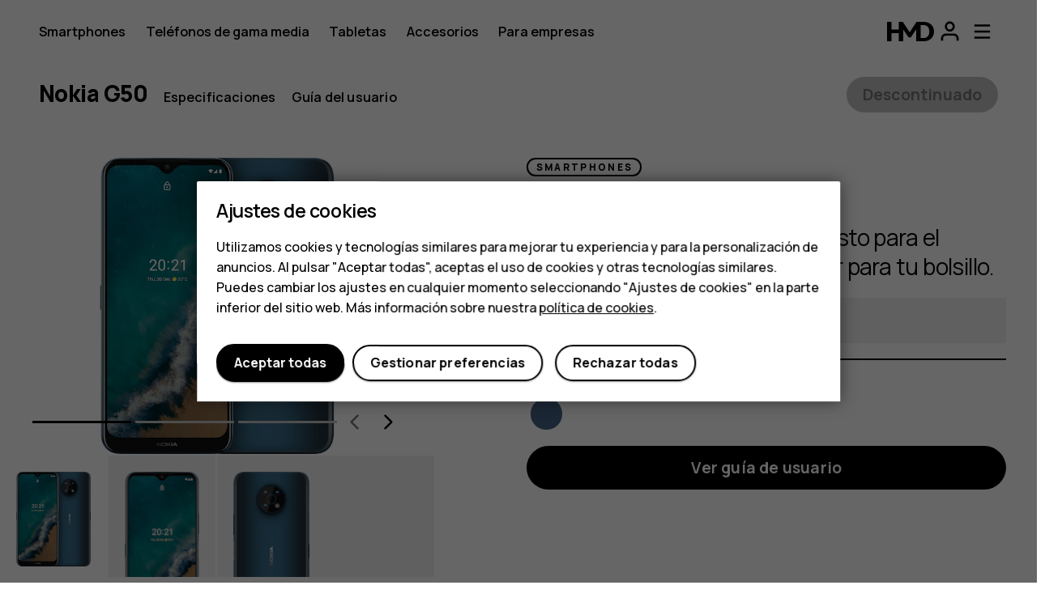

--- FILE ---
content_type: text/html; charset=utf-8
request_url: https://www.hmd.com/es_lta/nokia-g-50
body_size: 55842
content:
<!DOCTYPE html>
<html lang="es-419"><head><meta charSet="utf-8"/><meta name="viewport" content="width=device-width, initial-scale=1.0"/><meta property="og:site_name" content="HMD - Human Mobile Devices"/><title>Nokia G50: un smartphone sostenible y preparado para el futuro</title><meta name="description" property="og:description" content="Descubre el Nokia G50: listo para el 5G con Snapdragon™ 480, una cámara triple de 48 MP, batería de larga duración y actualizaciones de Android™ 11 durante 2 años, creado por HMD."/><meta property="og:title" content="Nokia G50: un smartphone sostenible y preparado para el futuro"/><meta property="og:image" content="https://images.ctfassets.net/wcfotm6rrl7u/6JA8uZIUUxIpn2sOoazm4E/9d4a23649882e82a17862d1962cdb9fa/nokia_G50-og_image.jpg?w=1200"/><link rel="alternate" href="https://www.hmd.com/en_int/nokia-g-50" hrefLang="x-default"/><link rel="alternate" href="https://www.hmd.com/en_gb/nokia-g-50" hrefLang="en-gb"/><link rel="alternate" href="https://www.hmd.com/de_de/nokia-g-50" hrefLang="de-de"/><link rel="alternate" href="https://www.hmd.com/es_es/nokia-g-50" hrefLang="es-es"/><link rel="alternate" href="https://www.hmd.com/nl_nl/nokia-g-50" hrefLang="nl-nl"/><link rel="alternate" href="https://www.hmd.com/fi_fi/nokia-g-50" hrefLang="fi-fi"/><link rel="alternate" href="https://www.hmd.com/sv_se/nokia-g-50" hrefLang="sv-se"/><link rel="alternate" href="https://www.hmd.com/da_dk/nokia-g-50" hrefLang="da-dk"/><link rel="alternate" href="https://www.hmd.com/pl_pl/nokia-g-50" hrefLang="pl-pl"/><link rel="alternate" href="https://www.hmd.com/bg_bg/nokia-g-50" hrefLang="bg-bg"/><link rel="alternate" href="https://www.hmd.com/en_ke/nokia-g-50" hrefLang="en-ke"/><link rel="alternate" href="https://www.hmd.com/en_ng/nokia-g-50" hrefLang="en-ng"/><link rel="alternate" href="https://www.hmd.com/en_gh/nokia-g-50" hrefLang="en-gh"/><link rel="alternate" href="https://www.hmd.com/srl_rs/nokia-g-50" hrefLang="sr-rs"/><link rel="alternate" href="https://www.hmd.com/th_th/nokia-g-50" hrefLang="th-th"/><link rel="alternate" href="https://www.hmd.com/id_id/nokia-g-50" hrefLang="id-id"/><link rel="alternate" href="https://www.hmd.com/ar_ae/nokia-g-50" hrefLang="ar-ae"/><link rel="alternate" href="https://www.hmd.com/ar_iq/nokia-g-50" hrefLang="ar-iq"/><link rel="alternate" href="https://www.hmd.com/ar_sa/nokia-g-50" hrefLang="ar-sa"/><link rel="alternate" href="https://www.hmd.com/en_ae/nokia-g-50" hrefLang="en-ae"/><link rel="alternate" href="https://www.hmd.com/en_pk/nokia-g-50" hrefLang="en-pk"/><link rel="alternate" href="https://www.hmd.com/en_qa/nokia-g-50" hrefLang="en-qa"/><link rel="alternate" href="https://www.hmd.com/en_sa/nokia-g-50" hrefLang="en-sa"/><link rel="alternate" href="https://www.hmd.com/fr_tn/nokia-g-50" hrefLang="fr-tn"/><link rel="alternate" href="https://www.hmd.com/hu_hu/nokia-g-50" hrefLang="hu-hu"/><link rel="alternate" href="https://www.hmd.com/ro_ro/nokia-g-50" hrefLang="ro-ro"/><link rel="alternate" href="https://www.hmd.com/uk_ua/nokia-g-50" hrefLang="uk-ua"/><link rel="alternate" href="https://www.hmd.com/en_au/nokia-g-50" hrefLang="en-au"/><link rel="alternate" href="https://www.hmd.com/en_ie/nokia-g-50" hrefLang="en-ie"/><link rel="alternate" href="https://www.hmd.com/cs_cz/nokia-g-50" hrefLang="cs-cz"/><link rel="alternate" href="https://www.hmd.com/el_gr/nokia-g-50" hrefLang="el-gr"/><link rel="alternate" href="https://www.hmd.com/en_za/nokia-g-50" hrefLang="en-za"/><link rel="alternate" href="https://www.hmd.com/tr_tr/nokia-g-50" hrefLang="tr-tr"/><link rel="alternate" href="https://www.hmd.com/vi_vn/nokia-g-50" hrefLang="vi-vn"/><link rel="alternate" href="https://www.hmd.com/zh_hk/nokia-g-50" hrefLang="zh-hk"/><link rel="alternate" href="https://www.hmd.com/zh_int/nokia-g-50" hrefLang="zh"/><link rel="alternate" href="https://www.hmd.com/en_in/nokia-g-50" hrefLang="en-in"/><link rel="alternate" href="https://www.hmd.com/es_lta/nokia-g-50" hrefLang="es"/><link rel="canonical" href="https://www.hmd.com/es_lta/nokia-g-50"/><link rel="preconnect" href="https://images.ctfassets.net"/><link rel="preconnect" href="https://fonts.gstatic.com"/><link rel="preconnect" href="https://www.googletagmanager.com"/><script>
(function () {
  var expiryDate = new Date();
  expiryDate.setDate(expiryDate.getDate() + 90);
  document.cookie = 'locale=es_lta; expires=' + expiryDate.toGMTString() + '; path=/; domain=.hmd.com';
})()</script><script>
window.dataLayer = window.dataLayer || [];
window.dataLayer.push({environment: 'production'});
window.dataLayer.push({locale: 'es_lta'});
window.dataLayer.push({experiment: ''});</script><link data-chunk="dtc" rel="preload" as="script" href="/js/dtc-runtime.23a1e23c18cfa33a5b7d.app.js"/><link data-chunk="dtc" rel="preload" as="script" href="/js/react.ca6638ef8a811e5571f5.app.js"/><link data-chunk="dtc" rel="preload" as="script" href="/js/9232.ce5f2fe37ac5471c3195.app.js"/><link data-chunk="dtc" rel="preload" as="script" href="/js/9506.eee91404f39b9c2b8e2a.app.js"/><link data-chunk="dtc" rel="preload" as="script" href="/js/8056.6defa9087a8b0bc64673.app.js"/><link data-chunk="dtc" rel="preload" as="script" href="/js/6134.d113fd6ecee62a6e7504.app.js"/><link data-chunk="dtc" rel="preload" as="script" href="/js/dtc.344be27c7b0da27518f8.app.js"/><link data-chunk="DtcConvertModule" rel="preload" as="script" href="/js/1307.f521589339a6481d964f.app.js"/><link data-chunk="DtcConvertModule" rel="preload" as="script" href="/js/2141.8ba9b8150002a633a369.app.js"/><link data-chunk="DtcConvertModule" rel="preload" as="script" href="/js/6386.db436174b003c0285092.app.js"/><link data-chunk="DtcConvertModule" rel="preload" as="script" href="/js/5532.1da50daab20495ce497a.app.js"/><link data-chunk="DtcConvertModule" rel="preload" as="script" href="/js/8850.8a31622b0ba3684c5f18.app.js"/><link data-chunk="DtcConvertModule" rel="preload" as="script" href="/js/6151.8d1b565ea2a1bc7f8ca0.app.js"/><link data-chunk="DtcConvertModule" rel="preload" as="script" href="/js/9906.cea87539882e3685c805.app.js"/><link data-chunk="DtcConvertModule" rel="preload" as="script" href="/js/6906.57cb959d83fa65675975.app.js"/><link data-chunk="DtcConvertModule" rel="preload" as="script" href="/js/7513.f5ebe6555b003a799af3.app.js"/><link data-chunk="DtcConvertModule" rel="preload" as="script" href="/js/9997.826fc0be33b8d22cd9e0.app.js"/><link data-chunk="DtcConvertModule" rel="preload" as="script" href="/js/7488.b8bfdeff40735994c0d4.app.js"/><link data-chunk="DtcConvertModule" rel="preload" as="script" href="/js/2837.0710ee4d19f64611137c.app.js"/><link data-chunk="DtcConvertModule" rel="preload" as="script" href="/js/1101.33c6d9453e992afaf136.app.js"/><link data-chunk="DtcConvertModule" rel="preload" as="script" href="/js/404.af58e63413eada28ae6a.app.js"/><link data-chunk="DtcConvertModule" rel="preload" as="script" href="/js/4327.32c8c91f246a3301f347.app.js"/><link data-chunk="DtcConvertModule" rel="preload" as="script" href="/js/1218.6d6b95c6e237820d37dc.app.js"/><link data-chunk="DtcConvertModule" rel="preload" as="script" href="/js/7429.f173f23a81e94d637342.app.js"/><link data-chunk="DtcConvertModule" rel="preload" as="script" href="/js/6940.d67e759da37e85be3c96.app.js"/><link data-chunk="DtcConvertModule" rel="preload" as="script" href="/js/DtcConvertModule.d848bbb692cc892536ed.app.js"/><link data-chunk="src-components-loadable-ColorVariants" rel="preload" as="script" href="/js/src-components-loadable-ColorVariants.c8b2859c708cff8f3022.app.js"/><link data-chunk="DtcFeatureHighlightsSection" rel="preload" as="script" href="/js/DtcFeatureHighlightsSection.c86e68eaa12c1c509ef1.app.js"/><link data-chunk="DtcHeadingSection" rel="preload" as="script" href="/js/4152.eaedf3c3bb6a9de2fe0a.app.js"/><link data-chunk="DtcHeadingSection" rel="preload" as="script" href="/js/DtcHeadingSection.3acdddfdc53f91d10faf.app.js"/><link data-chunk="AnimatedPromotion-AnimatedPromotionSection" rel="preload" as="script" href="/js/3831.94c46ed3607d6acd75e0.app.js"/><link data-chunk="AnimatedPromotion-AnimatedPromotionSection" rel="preload" as="script" href="/js/8983.280ef30a010884a2fa3e.app.js"/><link data-chunk="AnimatedPromotion-AnimatedPromotionSection" rel="preload" as="script" href="/js/594.98560747dcd4ba11a1dd.app.js"/><link data-chunk="AnimatedPromotion-AnimatedPromotionSection" rel="preload" as="script" href="/js/9455.d223d09cabffae19a116.app.js"/><link data-chunk="AnimatedPromotion-AnimatedPromotionSection" rel="preload" as="script" href="/js/AnimatedPromotion-AnimatedPromotionSection.2441c9ecde91f6c47cdb.app.js"/><link data-chunk="DtcGenericSection-DtcGenericSection" rel="preload" as="script" href="/js/2492.106bfc2df7f6d0b6e5a4.app.js"/><link data-chunk="DtcGenericSection-DtcGenericSection" rel="preload" as="script" href="/js/DtcGenericSection-DtcGenericSection.315b25ae6a2a0925de63.app.js"/><link data-chunk="DtcRecommendedSection" rel="preload" as="script" href="/js/190.0706c6003ef1532ec8a7.app.js"/><link data-chunk="DtcRecommendedSection" rel="preload" as="script" href="/js/4662.d689ea443eb9dd2dcf40.app.js"/><link data-chunk="DtcRecommendedSection" rel="preload" as="script" href="/js/9873.bf733f0dd8601309ec0c.app.js"/><link data-chunk="DtcRecommendedSection" rel="preload" as="script" href="/js/DtcRecommendedSection.f8b9e02cdeeb25251646.app.js"/><link data-chunk="DtcDisclaimersSection" rel="preload" as="script" href="/js/DtcDisclaimersSection.22e5a82a8fa8b8b73405.app.js"/><link rel="stylesheet" href="/css/dtc.a9b3bb1bc545a01de8cc.css" type="text/css"/><link rel="apple-touch-icon" sizes="180x180" href="/img/apple-touch-icon.png"/><link rel="icon" type="image/svg+xml" href="/img/favicon.svg"/><link rel="icon" type="image/png" href="/img/favicon.png"/><link rel="icon" type="image/png" sizes="32x32" href="/img/favicon-32x32.png"/><link rel="icon" type="image/png" sizes="16x16" href="/img/favicon-16x16.png"/><link rel="manifest" href="/site.webmanifest"/><link rel="mask-icon" href="/img/safari-pinned-tab.svg" color="#7b7b7b"/><meta name="msapplication-TileColor" content="#000000"/><meta name="theme-color" media="(prefers-color-scheme: light)" content="#ffffff"/><meta name="theme-color" media="(prefers-color-scheme: dark)" content="#000000"/></head><body><style data-emotion="css katmul">.css-katmul{position:absolute;clip:rect(1px 1px 1px 1px);clip:rect(1px, 1px, 1px, 1px);-webkit-clip-path:inset(0 0 99.9% 99.9%);-webkit-clip-path:inset(0 0 99.9% 99.9%);clip-path:inset(0 0 99.9% 99.9%);overflow:hidden;height:1px;width:1px;padding:0;border:0;}</style><h1 class="css-katmul e1bl25870">Nokia G50</h1><noscript><iframe src="https://www.googletagmanager.com/ns.html?id=GTM-WDR6C9T" height="0" width="0" style"display:none; visibility:hidden;"></iframe></noscript><svg style="position:absolute;width:0;height:0"><symbol xmlns="http://www.w3.org/2000/svg" viewBox="0 0 24 24" class="spinner" id="loading"><circle stroke="currentColor" fill="none" cx="12" cy="12" r="9" /></symbol><symbol xmlns="http://www.w3.org/2000/svg" fill="none" stroke="currentColor" viewBox="0 0 24 24" id="cart">
    <path d="M5 20 3 10h18l-2 10H5zM8 7a4 4 0 0 1 4-4 4 4 0 0 1 4 4" />
</symbol><symbol xmlns="http://www.w3.org/2000/svg" fill="none" stroke="currentColor" viewBox="0 0 24 24" id="cart-with_items">
  <path d="M13 20H5L3 10h18l-.6 3M8 7a4 4 0 0 1 4-4 4 4 0 0 1 4 4" />
  <circle cx="19" cy="19" r="3" />
</symbol><symbol xmlns="http://www.w3.org/2000/svg" fill="none" stroke="currentColor" viewBox="0 0 24 24" id="cart-loading">
    <path d="M13 20H5L3 10h18l-.6 3M8 7a4 4 0 0 1 4-4 4 4 0 0 1 4 4"></path>
    <path d="M19 22c1.7 0 3-1.3 3-3s-1.3-3-3-3-3 1.3-3 3">
        <animateTransform attributeName="transform" type="rotate" from="0 19 19" to="360 19 19" dur="1s" repeatCount="indefinite" />
    </path>
</symbol><symbol xmlns="http://www.w3.org/2000/svg" viewBox="0 0 24 24" id="logo-google-color">
  <g>
    <path fill="#4285F4" d="M20.64 12.2c0-.63-.06-1.25-.16-1.84H12v3.49h4.84a4.14 4.14 0 01-1.8 2.71v2.26h2.92a8.78 8.78 0 002.68-6.62z" />
    <path fill="#34A853" d="M12 21a8.6 8.6 0 005.96-2.18l-2.91-2.26a5.4 5.4 0 01-8.09-2.85h-3v2.33A9 9 0 0012 21z" />
    <path fill="#FBBC05" d="M6.96 13.71a5.41 5.41 0 010-3.42V7.96h-3a9 9 0 000 8.08l3-2.33z" />
    <path fill="#EA4335" d="M12 6.58c1.32 0 2.5.45 3.44 1.35l2.58-2.59A9 9 0 003.96 7.95l3 2.34A5.36 5.36 0 0112 6.58z" />
  </g>
</symbol><symbol xmlns="http://www.w3.org/2000/svg" fill="none" stroke="currentColor" viewBox="0 0 24 24" id="account">
    <circle cx="12" cy="7" r="4" />
    <path d="M4 21v-2a4 4 0 0 1 4-4h8a4 4 0 0 1 4 4v2" />
</symbol><symbol xmlns="http://www.w3.org/2000/svg" fill="none" stroke="currentColor" viewBox="0 0 24 24" id="check">
  <path d="m4 10 6 6L20 6" />
</symbol><symbol viewBox="0 0 24 24" xmlns="http://www.w3.org/2000/svg" id="warning">
    <path d="M9.8 4a2 2 0 013.46 0l7.53 13.01a2 2 0 01-1.73 3H4a2 2 0 01-1.73-3zm1.73 1L4 18.01h15.06L11.53 5zm-1 12.01v-2h2v2h-2zm1-8h.12a1 1 0 01.88 1v3a1 1 0 01-1 1h-.12a1 1 0 01-.88-1v-3a1 1 0 011-1z" fill="currentcolor" />
</symbol><symbol xmlns="http://www.w3.org/2000/svg" viewBox="0 0 24 24" fill="currentColor" id="back">
    <path d="M18.791 11.209H7.621l4.88-4.88c.39-.39.39-1.03 0-1.42a.996.996 0 00-1.41 0l-6.59 6.59a.996.996 0 000 1.41l6.58 6.6a.996.996 0 101.41-1.41l-4.87-4.89h11.17c.55 0 1-.45 1-1s-.45-1-1-1z" />
</symbol><symbol xmlns="http://www.w3.org/2000/svg" viewBox="0 0 24 24" fill="currentColor" id="chevron-right-small">
  <path d="M14.707 11.293l-4-4a.999.999 0 10-1.414 1.414L12.586 12l-3.293 3.293a.999.999 0 101.414 1.414l4-4a.997.997 0 000-1.414z" />
</symbol><symbol xmlns="http://www.w3.org/2000/svg" fill="none" stroke="currentColor" viewBox="0 0 24 24" id="close">
    <path d="m6 6 12 12M6 18 18 6" />
</symbol><symbol viewBox="0 0 24 24" fill="currentColor" id="close-small">
  <path d="M13.414 12l3.293-3.293a.999.999 0 10-1.414-1.414L12 10.586 8.707 7.293a.999.999 0 10-1.414 1.414L10.586 12l-3.293 3.293a.999.999 0 101.414 1.414L12 13.414l3.293 3.293a.997.997 0 001.414 0 .999.999 0 000-1.414L13.414 12z" />
</symbol><symbol xmlns="http://www.w3.org/2000/svg" viewBox="0 0 24 24" fill="currentColor" id="chevron-down-small">
  <path d="M11.293 14.707l-4-4a.999.999 0 111.414-1.414L12 12.586l3.293-3.293a.999.999 0 111.414 1.414l-4 4a.997.997 0 01-1.414 0z" />
</symbol><symbol xmlns="http://www.w3.org/2000/svg" viewBox="0 0 24 24" fill="currentColor" id="chevron-up-small">
  <path d="M11.293 9.293l-4 4a.999.999 0 101.414 1.414L12 11.414l3.293 3.293a.999.999 0 101.414-1.414l-4-4a.997.997 0 00-1.414 0z" />
</symbol><symbol xmlns="http://www.w3.org/2000/svg" viewBox="0 0 140 60" fill="currentColor" id="logo-hmd">
  <path d="M109.07 0H88L67.5 32 47 0H35v24H13V0H0v60h13V35h22v25h13V23.18L64 48h7l16-24.9V60h22.07C127.54 60 140 47.73 140 30S127.54 0 109.07 0Zm-.54 50H100V10h8.53c11.1 0 17.47 7.27 17.47 20s-6.38 20-17.47 20Z" />
</symbol><symbol xmlns="http://www.w3.org/2000/svg" fill="none" stroke="currentColor" viewBox="0 0 24 24" id="menu">
    <path class="menu-bottom" d="M4 18H20" />
    <path class="menu-middle" d="M4 12H20" />
    <path class="menu-top" d="M4 6H20" />
</symbol><symbol xmlns="http://www.w3.org/2000/svg" viewBox="0 0 144 64" id="logo-hmd-outline">
  <path stroke="currentColor" d="M111 2H90L69.5 34 49 2H37v24H15V2H2v60h13V37h22v25h13V25.2L66 50h7l16-25v37h22c18.5 0 31-12.3 31-30S129.5 2 111 2Zm-.5 50H102V12h8.5c11.1 0 17.5 7.3 17.5 20s-6.4 20-17.5 20Z" />
</symbol><symbol viewBox="0 0 24 24" xmlns="http://www.w3.org/2000/svg" id="block"><path d="M12 2a10 10 0 100 20 10 10 0 000-20zM4 12a8 8 0 0112.9-6.31L5.69 16.9A7.9 7.9 0 014 12zm8 8a7.9 7.9 0 01-4.9-1.69L18.31 7.1A8 8 0 0112 20z" fill="currentcolor" /></symbol><symbol xmlns="http://www.w3.org/2000/svg" viewBox="0 0 24 24" fill="currentColor" id="check-circle">
  <path d="M12 2C6.48 2 2 6.48 2 12s4.48 10 10 10 10-4.48 10-10S17.52 2 12 2Zm0 18c-4.41 0-8-3.59-8-8s3.59-8 8-8 8 3.59 8 8-3.59 8-8 8Zm3.88-11.71L10 14.17l-1.88-1.88a.996.996 0 1 0-1.41 1.41l2.59 2.59c.39.39 1.02.39 1.41 0L17.3 9.7a.996.996 0 0 0 0-1.41c-.39-.39-1.03-.39-1.42 0Z" />
</symbol><symbol xmlns="http://www.w3.org/2000/svg" fill="none" stroke="currentColor" viewBox="0 0 24 24" id="info">
    <circle cx="12" cy="12" r="9" />
    <path d="M12 9V7m0 4v6" />
</symbol><symbol xmlns="http://www.w3.org/2000/svg" viewBox="0 0 24 24" fill="currentColor" id="location">
    <path d="M18 10.2C18 6.57 15.35 4 12 4s-6 2.57-6 6.2c0 2.34 1.95 5.44 6 9.14 4.05-3.7 6-6.8 6-9.14zM12 2c4.2 0 8 3.22 8 8.2 0 3.32-2.67 7.25-8 11.8-5.33-4.55-8-8.48-8-11.8C4 5.22 7.8 2 12 2zm0 6a2 2 0 110 4 2 2 0 010-4z" />
</symbol><symbol viewBox="0 0 24 24" xmlns="http://www.w3.org/2000/svg" id="new-release">
    <path d="M22.42 11.34l-1.58-1.8a1 1 0 01-.24-.75l.22-2.38a1 1 0 00-.77-1.06l-2.34-.53a1 1 0 01-.64-.47L15.85 2.3a1 1 0 00-1.26-.4l-2.2.94a1 1 0 01-.78 0L9.4 1.9a1 1 0 00-1.26.4L6.93 4.35a1 1 0 01-.64.46l-2.33.53a1 1 0 00-.78 1.07l.22 2.37a1 1 0 01-.24.75l-1.58 1.81a1 1 0 000 1.32l1.58 1.8a1 1 0 01.24.75l-.22 2.39a1 1 0 00.77 1.06l2.34.53a1 1 0 01.64.47l1.22 2.05a1 1 0 001.26.41l2.2-.95a1 1 0 01.79 0l2.2.94a1 1 0 001.25-.4l1.22-2.06a1 1 0 01.64-.47l2.34-.53a1 1 0 00.77-1.06l-.22-2.38a1 1 0 01.24-.75l1.58-1.8a1 1 0 000-1.32zm-3.67 5.56l-2.74.62-1.43 2.41L12 18.82l-2.58 1.11-1.43-2.41-2.74-.62.26-2.8L3.66 12l1.85-2.12-.26-2.78 2.74-.61 1.43-2.41L12 5.18l2.58-1.11 1.43 2.41 2.74.62-.26 2.79L20.34 12l-1.85 2.11.26 2.79zM11 15h2v2h-2v-2zm1-8a1 1 0 011 1v4a1 1 0 01-2 0V8a1 1 0 011-1z" fill="currentcolor" />
</symbol><symbol xmlns="http://www.w3.org/2000/svg" viewBox="0 0 24 24" fill="currentColor" id="mail">
  <path d="M20 4H4a2 2 0 00-2 2v12c0 1.1.9 2 2 2h16a2 2 0 002-2V6a2 2 0 00-2-2zm0 14H4V8l8 5 8-5v10zm-8-7L4 6h16l-8 5z" />
</symbol><symbol xmlns="http://www.w3.org/2000/svg" viewBox="0 0 24 24" id="offer">
    <path fill="currentColor" d="m21.41 11.58-9-9A1.99 1.99 0 0 0 11 2H4a2 2 0 0 0-2 2v7a2 2 0 0 0 .59 1.42l9 9a1.99 1.99 0 0 0 2.82-.01l7-7c.37-.36.59-.86.59-1.41 0-.55-.23-1.06-.59-1.42ZM13 20.01 4 11V4h7v-.01l9 9-7 7.02ZM7.5 9a1.5 1.5 0 1 0 0-3 1.5 1.5 0 0 0 0 3Z" />
</symbol><symbol viewBox="0 0 24 24" xmlns="http://www.w3.org/2000/svg" id="privacy-tip">
    <path d="M11.37 2.1a2 2 0 011.26 0l7.69 2.56a1 1 0 01.68.95v6.13a11 11 0 01-6.53 10.06L12 22.9l-2.47-1.1A11 11 0 013 11.74V5.61a1 1 0 01.68-.95zM12 4L5 6.33v5.41a9 9 0 005.34 8.23l1.66.73 1.66-.73A9 9 0 0019 11.74v-5.4L12 4zm0 7a1 1 0 011 1v4a1 1 0 01-2 0v-4a1 1 0 011-1zm1-4v2h-2V7h2z" fill="currentcolor" />
</symbol><symbol xmlns="http://www.w3.org/2000/svg" viewBox="0 0 24 24" fill="none" id="globe">
  <path d="M12.25 21V3m0 18c4.95 0 9-4.05 9-9s-4.05-9-9-9-9 4.05-9 9 4.05 9 9 9Zm-9-9h18m-16 7c1.8-1.9 4.3-3 7-3s5.2 1.1 7 3m0-14c-1.8 1.9-4.3 3-7 3s-5.2-1.1-7-3" stroke="currentColor" />
</symbol><symbol xmlns="http://www.w3.org/2000/svg" viewBox="0 0 24 24" id="locale">
  <path d="M18.2 10.4h-2.3l-1.2 3.5c-1.6-.5-2.9-1.3-4.1-2.2 1.4-1.5 2.5-3.3 3.3-5.6h2.2V4.4h-6V2H8.2v2.4H2.3v1.8h2.2c.8 2.2 1.8 4.1 3.2 5.7-1.6 1.1-3.4 2-5.7 2.6.4.4.9 1.3 1.1 1.8 2.3-.7 4.3-1.7 5.9-3.1 1.4 1.2 3 2.1 5 2.7L12 22h2.1l.7-2.4h4l.7 2.4h2.3l-3.6-11.6zm-6.4-4.2c-.6 1.7-1.5 3.1-2.6 4.3a13 13 0 0 1-2.7-4.3h5.3zm3.7 11.5 1.4-4.6 1.4 4.6h-2.8z" fill="currentColor" />
</symbol><symbol viewBox="0 0 10 8" fill="none" xmlns="http://www.w3.org/2000/svg" id="multiply">
<path d="M7.5 1.5L2.5 6.5M2.5 1.5L7.5 6.5" stroke="currentColor" style="stroke-width: var(--dtc-svg-stroke-width, 1.8);" />
</symbol><symbol xmlns="http://www.w3.org/2000/svg" viewBox="0 0 24 24" fill="currentColor" id="shield">
  <path d="M12 1.5c-.21 0-.43.03-.63.1L3.68 4.18a1 1 0 0 0-.68.95v6.16c0 4.37 2.56 8.33 6.53 10.1L12 22.5l2.47-1.1A11.06 11.06 0 0 0 21 11.3V5.12a1 1 0 0 0-.68-.95L12.63 1.6c-.2-.07-.42-.1-.63-.1Zm0 2 7 2.35v5.44c0 3.58-2.1 6.83-5.35 8.28l-1.65.74-1.65-.74A9.07 9.07 0 0 1 5 11.3V5.85l7-2.35Z" />
</symbol><symbol xmlns="http://www.w3.org/2000/svg" viewBox="0 0 24 24" fill="currentColor" id="arrow-upward">
    <path d="M13 19V7.83l4.88 4.88c.39.39 1.03.39 1.42 0a.996.996 0 000-1.41l-6.59-6.59a.996.996 0 00-1.41 0l-6.6 6.58a.996.996 0 101.41 1.41L11 7.83V19c0 .55.45 1 1 1s1-.45 1-1z" />
</symbol><symbol viewBox="0 0 24 24" xmlns="http://www.w3.org/2000/svg" fill="currentColor" id="arrow">
    <path d="m5.209 13.209h11.17l-4.88 4.88c-.39.39-.39 1.03 0 1.42s1.02.39 1.41 0l6.59-6.59a.996.996 0 0 0 0-1.41l-6.58-6.6a.996.996 0 1 0 -1.41 1.41l4.87 4.89h-11.17c-.55 0-1 .45-1 1s.45 1 1 1z" />
</symbol><symbol xmlns="http://www.w3.org/2000/svg" viewBox="0 0 24 24" fill="currentColor" id="external-link-small">
  <path d="M16 7H9a1 1 0 100 2h4.586l-6.293 6.293a.999.999 0 101.414 1.414L15 10.414V15a1 1 0 102 0V8a1 1 0 00-1-1" />
</symbol><symbol xmlns="http://www.w3.org/2000/svg" viewBox="0 0 24 24" fill="currentColor" id="error">
    <path d="M12 2a10 10 0 110 20 10 10 0 010-20zm0 2a8 8 0 100 16 8 8 0 000-16zm1 11v2h-2v-2h2zm-1-8a1 1 0 011 1v4a1 1 0 01-2 0V8a1 1 0 011-1z" />
</symbol><symbol xmlns="http://www.w3.org/2000/svg" viewBox="0 0 24 24" fill="currentColor" id="circle">
    <path d="M12 2a10 10 0 110 20 10 10 0 010-20zm0 2a8 8 0 100 16 8 8 0 000-16z" />
</symbol><symbol viewBox="0 0 24 24" xmlns="http://www.w3.org/2000/svg" id="error-hexagon">
    <path d="M14.9 3c.53 0 1.04.21 1.41.59l4.1 4.1c.38.37.59.88.59 1.41v5.8c0 .53-.21 1.04-.59 1.41l-4.1 4.1c-.37.38-.88.59-1.41.59H9.1c-.53 0-1.04-.21-1.41-.59l-4.1-4.1A1.97 1.97 0 013 14.9V9.1a2 2 0 01.58-1.41l4.1-4.1A2 2 0 019.1 3zm0 2H9.1L5 9.1v5.8L9.1 19h5.8l4.1-4.1V9.1L14.9 5zM13 15v2h-2v-2h2zm-1-8a1 1 0 011 1v4a1 1 0 01-.88 1H12a1 1 0 01-1-1V8a1 1 0 01.88-1H12z" fill="currentcolor" />
</symbol><symbol viewBox="0 0 24 24" fill="none" xmlns="http://www.w3.org/2000/svg" id="social-facebook">
<path fill-rule="evenodd" clip-rule="evenodd" d="M21 12C21 7.02943 16.9706 3 12 3C7.02943 3 3 7.02943 3 12C3 16.4922 6.29117 20.2155 10.5938 20.8906V14.6016H8.30859V12H10.5938V10.0172C10.5938 7.76156 11.9374 6.51562 13.9932 6.51562C14.9779 6.51562 16.0078 6.69141 16.0078 6.69141V8.90625H14.8729C13.7549 8.90625 13.4062 9.60001 13.4062 10.3117V12H15.9023L15.5033 14.6016H13.4062V20.8906C17.7088 20.2155 21 16.4922 21 12Z" fill="currentColor" />
</symbol><symbol viewBox="0 0 24 24" fill="none" xmlns="http://www.w3.org/2000/svg" id="social-instagram">
<path fill-rule="evenodd" clip-rule="evenodd" d="M12 5C14.2799 5 14.5499 5.0087 15.4503 5.04977C15.9917 5.05619 16.528 5.15564 17.0357 5.34377C17.7804 5.63102 18.369 6.2196 18.6562 6.96425C18.8443 7.47198 18.9438 8.00828 18.9502 8.54971C18.9913 9.45009 19 9.72013 19 12C19 14.2799 18.9913 14.5499 18.9502 15.4503C18.9438 15.9917 18.8444 16.528 18.6562 17.0357C18.369 17.7804 17.7804 18.369 17.0358 18.6562C16.528 18.8443 15.9917 18.9438 15.4503 18.9502C14.55 18.9913 14.28 19 12 19C9.72 19 9.45 18.9913 8.54974 18.9502C8.0083 18.9438 7.472 18.8444 6.96426 18.6562C6.21961 18.369 5.63103 17.7804 5.34378 17.0358C5.15565 16.528 5.0562 15.9917 5.04978 15.4503C5.0087 14.5499 5 14.2799 5 12C5 9.72013 5.0087 9.45009 5.04977 8.54974C5.05619 8.0083 5.15564 7.472 5.34377 6.96426C5.63102 6.21961 6.2196 5.63103 6.96426 5.34378C7.47199 5.15565 8.00829 5.0562 8.54972 5.04978C9.45009 5.0087 9.72013 5 12 5ZM12 3C9.55574 3 9.24926 3.01035 8.28931 3.05415C7.54268 3.06911 6.80399 3.21056 6.10465 3.47249C4.89573 3.94004 3.94004 4.89573 3.47249 6.10465C3.21056 6.80399 3.06911 7.54268 3.05415 8.28931C3.01035 9.24926 3 9.55574 3 12C3 14.4443 3.01035 14.7507 3.05415 15.7107C3.0691 16.4573 3.21056 17.196 3.47249 17.8954C3.94004 19.1043 4.89573 20.06 6.10465 20.5275C6.80399 20.7894 7.54268 20.9309 8.28931 20.9459C9.24926 20.9897 9.55574 21 12 21C14.4443 21 14.7507 20.9897 15.7107 20.9459C16.4573 20.9309 17.196 20.7894 17.8954 20.5275C19.1043 20.06 20.06 19.1043 20.5275 17.8954C20.7894 17.196 20.9309 16.4573 20.9459 15.7107C20.9897 14.7507 21 14.4443 21 12C21 9.55574 20.9897 9.24926 20.9459 8.28931C20.9309 7.54268 20.7894 6.80399 20.5275 6.10465C20.06 4.89573 19.1043 3.94004 17.8954 3.47249C17.196 3.21056 16.4573 3.0691 15.7107 3.05415C14.7507 3.01035 14.4443 3 12 3ZM12 8C9.79086 8 8 9.79086 8 12C8 14.2091 9.79086 16 12 16C14.2091 16 16 14.2091 16 12C16 10.9391 15.5786 9.92172 14.8284 9.17157C14.0783 8.42143 13.0609 8 12 8ZM12 14C10.8954 14 10 13.1046 10 12C10 10.8954 10.8954 10 12 10C13.1046 10 14 10.8954 14 12C14 13.1046 13.1046 14 12 14ZM16.5 6.5C15.9477 6.5 15.5 6.94772 15.5 7.5C15.5 8.05228 15.9477 8.5 16.5 8.5C17.0523 8.5 17.5 8.05228 17.5 7.5C17.5 6.94772 17.0523 6.5 16.5 6.5Z" fill="currentColor" />
</symbol><symbol viewBox="0 0 24 24" fill="none" xmlns="http://www.w3.org/2000/svg" id="social-tiktok">
<path d="M18.055 6.60795C17.4538 6.21727 16.9595 5.68267 16.6172 5.05263C16.2748 4.42259 16.0951 3.71706 16.0944 3H13L12.9948 15.4021C12.9752 15.9117 12.8062 16.4043 12.5088 16.8186C12.2113 17.2329 11.7986 17.5505 11.322 17.732C10.8454 17.9134 10.326 17.9507 9.82833 17.8391C9.3307 17.7276 8.87688 17.4721 8.52335 17.1045C8.16983 16.737 7.93223 16.2735 7.84013 15.7719C7.74803 15.2703 7.8055 14.7527 8.00539 14.2835C8.20527 13.8144 8.53874 13.4143 8.96428 13.1333C9.38982 12.8522 9.88863 12.7025 10.3986 12.7028C10.6591 12.7036 10.9179 12.7442 11.1661 12.823V9.6639C10.9118 9.62798 10.6554 9.60929 10.3986 9.60795C7.25789 9.60795 4.70283 12.1635 4.70283 15.3042C4.70283 16.0522 4.85016 16.7928 5.1364 17.4839C5.42264 18.1749 5.84219 18.8028 6.37109 19.3317C6.89999 19.8606 7.52789 20.2802 8.21893 20.5664C8.90998 20.8527 9.65063 21 10.3986 21C11.1466 21 11.8873 20.8527 12.5783 20.5664C13.2693 20.2802 13.8972 19.8606 14.4261 19.3317C14.955 18.8028 15.3746 18.1749 15.6608 17.4839C15.9471 16.7928 16.0944 16.0522 16.0944 15.3042V9.0153C17.3487 9.91724 18.855 10.4017 20.3999 10.3999V7.30507C19.5671 7.30574 18.7522 7.06347 18.055 6.60795Z" fill="currentColor" />
</symbol><symbol viewBox="0 0 24 24" fill="none" xmlns="http://www.w3.org/2000/svg" id="social-youtube">
<path fill-rule="evenodd" clip-rule="evenodd" d="M20.6239 7.63935C20.4169 6.8599 19.8106 6.24964 19.0325 6.03767C16.6992 5.75698 14.3499 5.63051 12 5.65907C9.65006 5.63051 7.3008 5.75699 4.96752 6.03767C4.18942 6.24962 3.58307 6.8599 3.37615 7.63935C3.11666 9.0782 2.99074 10.538 2.99999 12C2.99074 13.462 3.11666 14.9218 3.37615 16.3606C3.58309 17.1401 4.18942 17.7503 4.96752 17.9623C7.3008 18.243 9.65006 18.3694 12 18.3409C14.3499 18.3694 16.6992 18.243 19.0325 17.9623C19.8106 17.7503 20.4169 17.1401 20.6239 16.3606C20.8833 14.9218 21.0092 13.462 21 12C21.0092 10.538 20.8833 9.07821 20.6239 7.63935ZM9.99999 15V9.00001L15 12.0001L9.99999 15Z" fill="currentColor" />
</symbol><symbol viewBox="0 0 24 24" fill="none" xmlns="http://www.w3.org/2000/svg" id="social-linkedin">
<path fill-rule="evenodd" clip-rule="evenodd" d="M7.98545 17.9996H4.98545V8.66856H7.98545V17.9996ZM6.48545 7.36796C5.55436 7.36405 4.80238 6.60674 4.80506 5.67564C4.80774 4.74454 5.56406 3.99157 6.49516 3.99301C7.42626 3.99446 8.18023 4.74979 8.18001 5.68089C8.18636 6.13155 8.00962 6.5655 7.69022 6.88349C7.37082 7.20148 6.93608 7.3763 6.48545 7.36796ZM18.9855 17.9996H15.9855V12.9062C15.9855 11.4016 15.3105 10.9375 14.4855 10.9375C13.6134 10.9375 12.925 11.5939 12.925 12.9437V17.9996H9.98591V8.6689H12.8126V9.96256H12.85C13.4045 8.98454 14.449 8.38763 15.5731 8.40641C17.2131 8.40638 18.9855 9.37922 18.9855 12.2312V17.9996Z" fill="currentColor" />
</symbol><symbol viewBox="0 0 24 24" fill="none" xmlns="http://www.w3.org/2000/svg" id="social-discord">
<path d="M18.5948 5.70599C17.3465 5.13448 16.0287 4.72903 14.675 4.5C14.4897 4.83114 14.3221 5.17185 14.1728 5.52068C12.7309 5.3034 11.2645 5.3034 9.82261 5.52068C9.67325 5.17188 9.50565 4.83118 9.32048 4.5C7.96593 4.73096 6.64723 5.13738 5.39765 5.70898C2.91693 9.37926 2.24444 12.9584 2.58068 16.4867C4.03346 17.5601 5.65953 18.3764 7.38821 18.9002C7.77746 18.3767 8.12189 17.8213 8.41786 17.2399C7.85571 17.0299 7.31314 16.7709 6.79642 16.4658C6.93241 16.3671 7.06542 16.2655 7.19394 16.1669C8.69746 16.874 10.3385 17.2406 12 17.2406C13.6615 17.2406 15.3025 16.874 16.806 16.1669C16.936 16.273 17.069 16.3746 17.2035 16.4658C16.6858 16.7714 16.1422 17.0309 15.5791 17.2414C15.8747 17.8225 16.2191 18.3774 16.6087 18.9002C18.3389 18.3785 19.9662 17.5626 21.4192 16.4882C21.8138 12.3965 20.7453 8.85024 18.5948 5.70599ZM8.84377 14.3168C7.90677 14.3168 7.13266 13.4665 7.13266 12.4204C7.13266 11.3743 7.87987 10.5165 8.84078 10.5165C9.80169 10.5165 10.5698 11.3743 10.5534 12.4204C10.5369 13.4665 9.7987 14.3168 8.84377 14.3168ZM15.1562 14.3168C14.2177 14.3168 13.4466 13.4665 13.4466 12.4204C13.4466 11.3743 14.1938 10.5165 15.1562 10.5165C16.1186 10.5165 16.8807 11.3743 16.8643 12.4204C16.8478 13.4665 16.1111 14.3168 15.1562 14.3168Z" fill="currentColor" />
</symbol><symbol xmlns="http://www.w3.org/2000/svg" fill="none" viewBox="0 0 58 34" id="payment-visa">
  <path stroke="currentColor" d="M1 17A16 16 0 0 1 17 1h24a16 16 0 1 1 0 32H17A16 16 0 0 1 1 17Z" />
  <path fill="currentColor" stroke="none" d="M26.36 21.83h-2.51l1.57-9.66h2.51l-1.57 9.66Zm-4.63-9.66-2.4 6.65-.28-1.43-.85-4.35s-.1-.87-1.19-.87h-3.96l-.05.17s1.21.25 2.63 1.1l2.19 8.4h2.62l4-9.67h-2.7Zm19.78 9.66h2.31l-2.01-9.66h-2.02c-.94 0-1.16.72-1.16.72l-3.75 8.94h2.62l.52-1.43h3.2l.3 1.43Zm-2.76-3.41 1.32-3.62.74 3.62h-2.06Zm-3.68-3.92.36-2.08s-1.1-.42-2.26-.42c-1.25 0-4.21.55-4.21 3.2 0 2.5 3.48 2.52 3.48 3.84 0 1.3-3.12 1.07-4.15.25l-.38 2.16s1.13.55 2.84.55c1.72 0 4.3-.89 4.3-3.3 0-2.52-3.5-2.75-3.5-3.85 0-1.09 2.45-.95 3.52-.35Z" />
</symbol><symbol xmlns="http://www.w3.org/2000/svg" fill="none" viewBox="0 0 54 34" id="payment-mastercard">
  <path stroke="currentColor" d="M1 17A16 16 0 0 1 17 1h20a16 16 0 1 1 0 32H17A16 16 0 0 1 1 17Z" />
  <path fill="currentCOlor" stroke="none" d="M21.42 8c1.33 0 2.6.3 3.73.82A11.01 11.01 0 0 0 21.53 17a11 11 0 0 0 3.62 8.18A8.96 8.96 0 0 1 12.5 17c0-4.97 4-9 8.92-9Zm7.3 17.18A8.96 8.96 0 0 0 41.38 17a8.96 8.96 0 0 0-12.64-8.18 11.01 11.01 0 0 1 3.6 8.18c0 3.25-1.4 6.17-3.61 8.18ZM26.95 9.92A9.01 9.01 0 0 0 23.53 17a9.01 9.01 0 0 0 3.4 7.08A9.01 9.01 0 0 0 30.36 17a9.01 9.01 0 0 0-3.41-7.08Z" />
</symbol><symbol xmlns="http://www.w3.org/2000/svg" fill="none" viewBox="0 0 58 34" id="payment-klarna-card">
  <path stroke="currentColor" d="M1 17A16 16 0 0 1 17 1h24a16 16 0 1 1 0 32H17A16 16 0 0 1 1 17Z" />
  <path fill="currentColor" d="M49.83 18.96c-.64 0-1.16.53-1.16 1.2 0 .66.52 1.2 1.16 1.2.65 0 1.17-.54 1.17-1.2 0-.67-.52-1.2-1.17-1.2ZM46 18.03c0-.9-.75-1.64-1.68-1.64-.93 0-1.69.74-1.69 1.64 0 .9.76 1.64 1.69 1.64.93 0 1.68-.73 1.68-1.64Zm0-3.19h1.87v6.38H46v-.4a3.2 3.2 0 0 1-1.84.58 3.32 3.32 0 0 1-3.28-3.37 3.32 3.32 0 0 1 3.28-3.36c.68 0 1.31.21 1.84.58v-.4Zm-14.87.83v-.83h-1.9v6.38h1.9v-2.98c0-1 1.06-1.54 1.8-1.54h.02v-1.86a2.3 2.3 0 0 0-1.82.83Zm-4.75 2.36c0-.9-.75-1.64-1.68-1.64-.93 0-1.69.74-1.69 1.64 0 .9.76 1.64 1.69 1.64.93 0 1.68-.73 1.68-1.64Zm.01-3.19h1.86v6.38h-1.86v-.4a3.2 3.2 0 0 1-1.84.58 3.32 3.32 0 0 1-3.28-3.37 3.32 3.32 0 0 1 3.28-3.36c.68 0 1.31.21 1.84.58v-.4Zm11.2-.17c-.75 0-1.45.24-1.92.9v-.73H33.8v6.38h1.87v-3.35c0-.97.63-1.45 1.4-1.45.81 0 1.28.5 1.28 1.44v3.36h1.86v-4.06c0-1.48-1.15-2.49-2.65-2.49Zm-19.03 6.55h1.95V12h-1.95v9.22Zm-8.55 0h2.06V12H10v9.22ZM17.2 12c0 2-.75 3.85-2.1 5.23l2.85 4H15.4l-3.1-4.34.8-.62A5.34 5.34 0 0 0 15.2 12h2Z" />
</symbol><symbol xmlns="http://www.w3.org/2000/svg" fill="none" viewBox="0 0 58 34" id="payment-google-pay">
  <path stroke="currentColor" d="M1 17A16 16 0 0 1 17 1h24a16 16 0 1 1 0 32H17A16 16 0 0 1 1 17Z" />
  <path fill="currentColor" stroke="none" d="m43.1 14.58 2.3 5.7h.02l2.24-5.7h1.58L44.4 26h-1.5l1.8-4-3.18-7.42h1.58Zm-5.28-.25c1.07 0 1.91.3 2.53.87.63.59.93 1.4.93 2.43v4.89H39.9v-1.1h-.07c-.6.9-1.4 1.35-2.4 1.35a3 3 0 0 1-2.12-.77 2.48 2.48 0 0 1-.86-1.94c0-.83.3-1.47.91-1.96.6-.5 1.41-.73 2.42-.73.86 0 1.57.16 2.12.48v-.34c0-.51-.21-1-.59-1.33a2.19 2.19 0 0 0-3.31.5l-1.28-.81a3.48 3.48 0 0 1 3.1-1.54Zm-6.87-3.4a3.4 3.4 0 0 1 2.48 1 3.41 3.41 0 0 1 .17 4.73l-.17.17a3.4 3.4 0 0 1-2.48.99h-2.4v4.7h-1.44v-11.6h3.84Zm7.06 7.64c-.59 0-1.08.15-1.48.43a1.3 1.3 0 0 0-.58 1.08c0 .4.18.75.47.98.33.25.72.4 1.13.38.6 0 1.2-.25 1.63-.69.47-.46.72-1 .72-1.64a2.84 2.84 0 0 0-1.9-.54Zm-7.02-6.22h-2.43v4.05h2.43c.54.02 1.06-.2 1.43-.6.75-.8.74-2.1-.05-2.88a1.95 1.95 0 0 0-1.38-.57Zm-12.03 1.28a3.44 3.44 0 0 0-2.48-1 3.89 3.89 0 0 0-3.63 2.76 4.12 4.12 0 0 0 0 2.54 3.89 3.89 0 0 0 5.84 2.1 3.09 3.09 0 0 0 1.3-2.02h-3.5v-2.56h6.1c.07.45.1.9.1 1.35 0 2.04-.7 3.75-1.92 4.9a6.46 6.46 0 0 1-10.08-2.05 6.76 6.76 0 0 1 0-5.98A6.46 6.46 0 0 1 16.5 10c1.6-.02 3.15.6 4.33 1.73l-1.86 1.9Z" />
</symbol><symbol xmlns="http://www.w3.org/2000/svg" viewBox="0 0 24 24" fill="currentColor" id="chevron-left">
  <path d="M14.5 19.5a.997.997 0 01-.707-.293l-6.5-6.5a1 1 0 010-1.414l6.5-6.5a1 1 0 011.414 1.414L9.414 12l5.793 5.793A1 1 0 0114.5 19.5z" />
</symbol><symbol xmlns="http://www.w3.org/2000/svg" viewBox="0 0 24 24" fill="currentColor" id="chevron-right">
  <path d="M9.5 19.5a1 1 0 01-.707-1.707L14.586 12 8.793 6.207a1 1 0 011.414-1.414l6.5 6.5a1 1 0 010 1.414l-6.5 6.5a.997.997 0 01-.707.293z" />
</symbol><symbol xmlns="http://www.w3.org/2000/svg" viewBox="0 0 24 24" fill="currentColor" id="arrow-right-small">
  <path d="M17.707 11.293l-4-4a.999.999 0 10-1.414 1.414L14.586 11H7a1 1 0 100 2h7.586l-2.293 2.293a.999.999 0 101.414 1.414l4-4a.999.999 0 000-1.414" />
</symbol></svg><script>
    window.__SVG_VIEWBOX_DATA__={
    'loading':'0 0 24 24','cart':'0 0 24 24','cart-with_items':'0 0 24 24','cart-loading':'0 0 24 24','logo-google-color':'0 0 24 24','account':'0 0 24 24','check':'0 0 24 24','warning':'0 0 24 24','back':'0 0 24 24','chevron-right-small':'0 0 24 24','close':'0 0 24 24','close-small':'0 0 24 24','chevron-down-small':'0 0 24 24','chevron-up-small':'0 0 24 24','logo-hmd':'0 0 140 60','menu':'0 0 24 24','logo-hmd-outline':'0 0 144 64','block':'0 0 24 24','check-circle':'0 0 24 24','info':'0 0 24 24','location':'0 0 24 24','new-release':'0 0 24 24','mail':'0 0 24 24','offer':'0 0 24 24','privacy-tip':'0 0 24 24','globe':'0 0 24 24','locale':'0 0 24 24','multiply':'0 0 10 8','shield':'0 0 24 24','arrow-upward':'0 0 24 24','arrow':'0 0 24 24','external-link-small':'0 0 24 24','error':'0 0 24 24','circle':'0 0 24 24','error-hexagon':'0 0 24 24','social-facebook':'0 0 24 24','social-instagram':'0 0 24 24','social-tiktok':'0 0 24 24','social-youtube':'0 0 24 24','social-linkedin':'0 0 24 24','social-discord':'0 0 24 24','payment-visa':'0 0 58 34','payment-mastercard':'0 0 54 34','payment-klarna-card':'0 0 58 34','payment-google-pay':'0 0 58 34','chevron-left':'0 0 24 24','chevron-right':'0 0 24 24','arrow-right-small':'0 0 24 24'}</script><div id="app"><style data-emotion="css-global 18e7wzt">:root{--text-primary:#000;--text-inverse:#FFF;--text-secondary:#6146F4;--text-disabled:#757575;--bg-primary:#FFF;--bg-inverse:#000;--bg-secondary:#3A91D7;--bg-tertiary:#F2F2F2;--bg-active:#6146F426;--icon-primary:#000;--icon-inverse:#FFF;--icon-disabled:#757575;--icon-accent:#6146F4;--border-primary:#000;--border-inverse:#FFF;--border-disabled:#C0C0C0;--border-secondary:#5E5E5E;--border-accent:#6146F4;--button-primary-default:#000;--button-primary-hover:#212121;--button-inverse-default:#FFF;--button-inverse-hover:#EBEBEB;--button-accent-default:#6146F4;--button-accent-hover:#4826C7;--button-disabled:#C0C0C0;--semantic-informative:#6146F4;--semantic-informative15:#6146F426;--semantic-success:#01594E;--semantic-success15:#01594E26;--semantic-warning:#CA4900;--semantic-warning15:#CA490026;--semantic-danger:#DE002F;--semantic-danger15:#DE002F26;--fs--4:clamp(0.6106rem, 0.6139rem - 0.0028vw, 0.6133rem);--fs--3:clamp(0.6931rem, 0.6804rem + 0.0563vw, 0.7480rem);--fs--2:clamp(0.7831rem, 0.7524rem + 0.1366vw, 0.9163rem);--fs--1:clamp(0.8850rem, 0.8301rem + 0.2436vw, 1.1224rem);--fs-0:clamp(1.0000rem, 0.9135rem + 0.3846vw, 1.3750rem);--fs-1:clamp(1.1300rem, 1.0021rem + 0.5686vw, 1.6844rem);--fs-2:clamp(1.2769rem, 1.0954rem + 0.8066vw, 2.0634rem);--fs-3:clamp(1.4429rem, 1.1926rem + 1.1125vw, 2.5276rem);--fs-4:clamp(1.6305rem, 1.2922rem + 1.5034vw, 3.0963rem);--fs-5:clamp(1.8424rem, 1.3923rem + 2.0006vw, 3.7930rem);--fs-6:clamp(2.0820rem, 1.4901rem + 2.6302vw, 4.6464rem);--fs-7:clamp(2.3526rem, 1.5820rem + 3.4249vw, 5.6919rem);--fs-8:clamp(2.6584rem, 1.6629rem + 4.4247vw, 6.9725rem);--fs-9:clamp(3.0040rem, 1.7262rem + 5.6793vw, 8.5414rem);--grid:clamp(0.5rem, 0.1rem + 4vw, 1rem);}@media (min-width: 320px){:root{--gutter:clamp(1rem, -0.7647rem + 7.8431vw, 3rem);}}#app>div:not(#top,#main,#notifications-container),#app>section:not(:first-of-type),#app>footer{content-visibility:auto;contain-intrinsic-size:100vw 100vh;}picture{width:100%;height:inherit;display:inherit;overflow:hidden;}sup,sub{line-height:0;font-size:0.75em;}@font-face{font-family:Manrope;src:url('/fonts/hmd-icons.woff2') format('woff2');font-weight:200 800;unicode-range:U+2713,U+25BC,U+25B2,U+2022,U+00B7;font-display:swap;}</style><style data-emotion="css 49aokf">.css-49aokf{display:contents;}</style><header class="css-49aokf e15hpgeq1"><div id="top"></div><style data-emotion="css 1x4sdw8">.css-1x4sdw8{position:absolute;-webkit-transform:translateY(-100%);-moz-transform:translateY(-100%);-ms-transform:translateY(-100%);transform:translateY(-100%);left:clamp(0.5rem, 0.4567rem + 0.1923vw, 0.6875rem);overflow:hidden;z-index:-1;-webkit-transition:-webkit-transform 0.3s ease;transition:transform 0.3s ease;}.css-1x4sdw8:focus,.css-1x4sdw8:focus-visible{-webkit-transform:translateY(clamp(4rem, 3.6538rem + 1.5385vw, 5.5rem));-moz-transform:translateY(clamp(4rem, 3.6538rem + 1.5385vw, 5.5rem));-ms-transform:translateY(clamp(4rem, 3.6538rem + 1.5385vw, 5.5rem));transform:translateY(clamp(4rem, 3.6538rem + 1.5385vw, 5.5rem));overflow:visible;z-index:999;}.css-1x4sdw8:before:focus,.css-1x4sdw8:before:focus-visible{box-shadow:inset 0 0 0 2px var(--border-primary);}</style><style data-emotion="css eybyph">.css-eybyph{--button-main:var(--button-primary-default);--button-text:var(--text-inverse);--button-paddingX:clamp(1.25rem, 1.1346rem + 0.5128vw, 1.75rem);--button-paddingY:clamp(0.625rem, 0.5673rem + 0.2564vw, 0.875rem);-webkit-align-items:center;-webkit-box-align:center;-ms-flex-align:center;align-items:center;height:-webkit-fit-content;height:-moz-fit-content;height:fit-content;font-family:inherit;font-weight:700;line-height:125%;border:none;position:relative;display:-webkit-box;display:-webkit-flex;display:-ms-flexbox;display:flex;width:-webkit-fit-content;width:-moz-fit-content;width:fit-content;letter-spacing:0.2px;-webkit-transition:color 0.2s ease;transition:color 0.2s ease;font-size:var(--fs-0);padding:var(--button-paddingY) var(--button-paddingX);box-shadow:none;border-radius:100vmax;background-color:var(--button-main);color:var(--button-text);cursor:pointer;-webkit-column-gap:clamp(0.5rem, 0.4567rem + 0.1923vw, 0.6875rem);column-gap:clamp(0.5rem, 0.4567rem + 0.1923vw, 0.6875rem);-webkit-box-flex-wrap:nowrap;-webkit-flex-wrap:nowrap;-ms-flex-wrap:nowrap;flex-wrap:nowrap;white-space:nowrap;overflow:hidden;isolation:isolate;position:absolute;-webkit-transform:translateY(-100%);-moz-transform:translateY(-100%);-ms-transform:translateY(-100%);transform:translateY(-100%);left:clamp(0.5rem, 0.4567rem + 0.1923vw, 0.6875rem);overflow:hidden;z-index:-1;-webkit-transition:-webkit-transform 0.3s ease;transition:transform 0.3s ease;}.css-eybyph:focus{outline:none;}.css-eybyph >span{color:inherit;background:none;}.css-eybyph >svg{width:1.25em;height:1.25em;}.css-eybyph:hover{background-color:var(--button-primary-hover);color:var(--text-inverse);box-shadow:none;-webkit-text-decoration:none;text-decoration:none;}.css-eybyph:active{background-color:var(--button-primary-default);color:var(--text-inverse);}.css-eybyph:focus-visible{color:var(--button-text);-webkit-text-decoration:none;text-decoration:none;outline:2px dashed var(--border-primary);outline-offset:2px;}.css-eybyph:disabled{--button-main:var(--button-disabled);--button-text:var(--text-disabled);pointer-events:none;cursor:default;}.css-eybyph:focus,.css-eybyph:focus-visible{-webkit-transform:translateY(clamp(4rem, 3.6538rem + 1.5385vw, 5.5rem));-moz-transform:translateY(clamp(4rem, 3.6538rem + 1.5385vw, 5.5rem));-ms-transform:translateY(clamp(4rem, 3.6538rem + 1.5385vw, 5.5rem));transform:translateY(clamp(4rem, 3.6538rem + 1.5385vw, 5.5rem));overflow:visible;z-index:999;}.css-eybyph:before:focus,.css-eybyph:before:focus-visible{box-shadow:inset 0 0 0 2px var(--border-primary);}</style><a href="#main" class="e15hpgeq2 css-eybyph elnusqk0"><span><span>Saltar al contenido principal</span></span></a><style data-emotion="css pw7jst">.css-pw7jst{position:relative;width:100%;}</style><div id="notifications-container" class="css-pw7jst e15hpgeq3"></div><style data-emotion="css 1ikcrpc">.css-1ikcrpc{top:0;width:100%;z-index:10;position:-webkit-sticky;position:sticky;-webkit-transition:-webkit-transform 0.6s ease;transition:transform 0.6s ease;pointer-events:none;}.css-1ikcrpc >*{pointer-events:auto;}</style><div id="header" class="css-1ikcrpc e15hpgeq0"><style data-emotion="css 1gxt49i">.css-1gxt49i{--text-primary:#000;--text-inverse:#FFF;--text-secondary:#6146F4;--text-disabled:#757575;--bg-primary:#FFF;--bg-inverse:#000;--bg-secondary:#3A91D7;--bg-tertiary:#F2F2F2;--bg-active:#6146F426;--icon-primary:#000;--icon-inverse:#FFF;--icon-disabled:#757575;--icon-accent:#6146F4;--border-primary:#000;--border-inverse:#FFF;--border-disabled:#C0C0C0;--border-secondary:#5E5E5E;--border-accent:#6146F4;--button-primary-default:#000;--button-primary-hover:#212121;--button-inverse-default:#FFF;--button-inverse-hover:#EBEBEB;--button-accent-default:#6146F4;--button-accent-hover:#4826C7;--button-disabled:#C0C0C0;--semantic-informative:#6146F4;--semantic-informative15:#6146F426;--semantic-success:#01594E;--semantic-success15:#01594E26;--semantic-warning:#CA4900;--semantic-warning15:#CA490026;--semantic-danger:#DE002F;--semantic-danger15:#DE002F26;color:var(--text-primary);}</style><style data-emotion="css 13b3inh">.css-13b3inh{box-sizing:border-box;margin:0 auto;width:100%;position:relative;padding-left:clamp(0.5rem, 0.1rem + 4vw, 1rem);padding-right:clamp(0.5rem, 0.1rem + 4vw, 1rem);position:-webkit-sticky;position:sticky;display:-webkit-box;display:-webkit-flex;display:-ms-flexbox;display:flex;width:100%;z-index:9;-webkit-box-pack:justify;-webkit-justify-content:space-between;justify-content:space-between;-webkit-align-items:center;-webkit-box-align:center;-ms-flex-align:center;align-items:center;background-color:var(--bg-primary);color:var(--text-primary);height:clamp(4rem, 3.6538rem + 1.5385vw, 5.5rem);top:0;content-visibility:visible!important;-webkit-transition:top 0.3s ease,visibility 0s;transition:top 0.3s ease,visibility 0s;box-sizing:border-box;margin:0 auto;width:100%;position:relative;padding-left:clamp(0.5rem, 0.1rem + 4vw, 1rem);padding-right:clamp(0.5rem, 0.1rem + 4vw, 1rem);display:-webkit-box;display:-webkit-flex;display:-ms-flexbox;display:flex;-webkit-align-items:center;-webkit-box-align:center;-ms-flex-align:center;align-items:center;-webkit-box-pack:justify;-webkit-justify-content:space-between;justify-content:space-between;font-size:var(--fs--1);-webkit-transform:translateY(0);-moz-transform:translateY(0);-ms-transform:translateY(0);transform:translateY(0);-webkit-transition:-webkit-transform 0.3s ease,box-shadow 0.3s ease;transition:transform 0.3s ease,box-shadow 0.3s ease;color:var(--text-primary);--text-primary:#000;--text-inverse:#FFF;--text-secondary:#6146F4;--text-disabled:#757575;--bg-primary:#FFF;--bg-inverse:#000;--bg-secondary:#3A91D7;--bg-tertiary:#F2F2F2;--bg-active:#6146F426;--icon-primary:#000;--icon-inverse:#FFF;--icon-disabled:#757575;--icon-accent:#6146F4;--border-primary:#000;--border-inverse:#FFF;--border-disabled:#C0C0C0;--border-secondary:#5E5E5E;--border-accent:#6146F4;--button-primary-default:#000;--button-primary-hover:#212121;--button-inverse-default:#FFF;--button-inverse-hover:#EBEBEB;--button-accent-default:#6146F4;--button-accent-hover:#4826C7;--button-disabled:#C0C0C0;--semantic-informative:#6146F4;--semantic-informative15:#6146F426;--semantic-success:#01594E;--semantic-success15:#01594E26;--semantic-warning:#CA4900;--semantic-warning15:#CA490026;--semantic-danger:#DE002F;--semantic-danger15:#DE002F26;color:var(--text-primary);}@media (min-width: 320px){.css-13b3inh{padding-left:clamp(1rem, -0.7647rem + 7.8431vw, 3rem);padding-right:clamp(1rem, -0.7647rem + 7.8431vw, 3rem);}}@media (max-width: 599px){.css-13b3inh .desktopOnly{display:none;}}.css-13b3inh h6{margin-bottom:0;}@media screen and (max-width: 959px){.css-13b3inh{height:auto;min-height:clamp(4rem, 3.6538rem + 1.5385vw, 5.5rem);padding-top:clamp(0.875rem, 0.8029rem + 0.3205vw, 1.1875rem);}}@media (min-width: 320px){.css-13b3inh{padding-left:clamp(1rem, -0.7647rem + 7.8431vw, 3rem);padding-right:clamp(1rem, -0.7647rem + 7.8431vw, 3rem);}}@media (min-width: 320px){.css-13b3inh{gap:10em;}}</style><nav id="navigation-bar" aria-label="Barra de navegación" class="e1e11i290 css-13b3inh e7yl3vc1"><style data-emotion="css 3hh206">.css-3hh206{display:-webkit-box;display:-webkit-flex;display:-ms-flexbox;display:flex;-webkit-box-pack:justify;-webkit-justify-content:space-between;justify-content:space-between;-webkit-align-items:center;-webkit-box-align:center;-ms-flex-align:center;align-items:center;height:4rem;width:100%;}</style><div class="css-3hh206 e7yl3vc0"><style data-emotion="css cm8qpz">.css-cm8qpz{color:var(--text-primary);-webkit-order:1;-ms-flex-order:1;order:1;}.css-cm8qpz a{display:-webkit-inline-box;display:-webkit-inline-flex;display:-ms-inline-flexbox;display:inline-flex;-webkit-align-items:center;-webkit-box-align:center;-ms-flex-align:center;align-items:center;height:4rem;color:currentColor;-webkit-text-decoration:none;text-decoration:none;-webkit-transition:color 0.2s ease,box-shadow 0.2s ease;transition:color 0.2s ease,box-shadow 0.2s ease;}.css-cm8qpz a span{display:inline-block;-webkit-margin-start:clamp(0.5rem, 0.4567rem + 0.1923vw, 0.6875rem);margin-inline-start:clamp(0.5rem, 0.4567rem + 0.1923vw, 0.6875rem);-webkit-padding-start:clamp(0.5rem, 0.4567rem + 0.1923vw, 0.6875rem);padding-inline-start:clamp(0.5rem, 0.4567rem + 0.1923vw, 0.6875rem);border-inline-start:2px solid currentColor;line-height:0.75;}.css-cm8qpz a:focus{outline:none;}.css-cm8qpz a:focus-visible{box-shadow:inset 0 -2px 0 0 currentColor;}.css-cm8qpz svg{aspect-ratio:7/3;width:auto;}.css-cm8qpz svg.back{width:24px;height:24px;}.css-cm8qpz button{background:none;border:none;margin-left:0;color:var(--text-primary);}.css-cm8qpz button:hover,.css-cm8qpz button:focus-visible{color:var(--text-secondary);}</style><div class="css-cm8qpz e7yl3vc9"><a href="/es_lta" aria-label="HMD" data-gtm-parent="main-nav-menu" data-gtm-cta="navigation-logo"><style data-emotion="css cr7qve">.css-cr7qve{width:1.5em;height:1.5em;font-weight:800;stroke-width:0.1125em;}.css-cr7qve g.stroke{fill:none;stroke:currentColor;stroke-width:var(--icon-stroke-width, clamp(0.125rem, 0.1106rem + 0.0641vw, 0.1875rem));stroke-linejoin:round;stroke-linecap:round;}.css-cr7qve text{font-family:Manrope,'Helvetica Neue','Arial Nova',Helvetica,Arial,sans-serif;}</style><svg class="css-cr7qve e1ugoynb0" viewBox="0 0 140 60" focusable="false" aria-label="HMD"><use href="#logo-hmd"></use></svg></a></div><style data-emotion="css cv0vg5">.css-cv0vg5{display:none;}@media (min-width: 960px){.css-cv0vg5{display:-webkit-box;display:-webkit-flex;display:-ms-flexbox;display:flex;}}</style><div class="css-cv0vg5 e7yl3vc7"><style data-emotion="css tbgz5e">.css-tbgz5e{display:-webkit-box;display:-webkit-flex;display:-ms-flexbox;display:flex;-webkit-box-flex-flow:wrap;-webkit-flex-flow:wrap;-ms-flex-flow:wrap;flex-flow:wrap;list-style-type:none;margin:0 1em 0 -0.75em;padding:0;overflow:hidden;gap:0.25em;height:2.25em;}</style><ul class="css-tbgz5e e7yl3vc6"><style data-emotion="css 19no6va">.css-19no6va{position:relative;white-space:nowrap;padding:0.25em 0;margin-block-end:0;}</style><li class="css-19no6va e7yl3vc5"><style data-emotion="css aegzw7">.css-aegzw7{display:-webkit-box;display:-webkit-flex;display:-ms-flexbox;display:flex;color:currentColor;-webkit-text-decoration:none;text-decoration:none;padding:0 0.75em;height:100%;-webkit-align-items:center;-webkit-box-align:center;-ms-flex-align:center;align-items:center;background-image:linear-gradient(var(--border-primary), var(--border-primary));-webkit-background-position:right 0.75em bottom 10%;background-position:right 0.75em bottom 10%;-webkit-background-size:0 0.125em;background-size:0 0.125em;background-repeat:no-repeat;font-weight:600;-webkit-transition:background-size 200ms ease 0s;transition:background-size 200ms ease 0s;}html[dir='rtl'] .css-aegzw7{-webkit-background-position:left 0.75em bottom 10%;background-position:left 0.75em bottom 10%;}.css-aegzw7:hover{color:var(--text-primary);-webkit-text-decoration:none;text-decoration:none;-webkit-background-size:calc(100% - 1.5em) 0.125em;background-size:calc(100% - 1.5em) 0.125em;-webkit-background-position:left 0.75em bottom 10%;background-position:left 0.75em bottom 10%;}html[dir='rtl'] .css-aegzw7:hover{-webkit-background-position:right 0.75em bottom 10%;background-position:right 0.75em bottom 10%;}.css-aegzw7:focus-visible{color:var(--text-primary);-webkit-text-decoration:none;text-decoration:none;border-radius:100vmax;}.css-aegzw7:focus-visible::before{content:'';outline:2px dashed currentColor;position:absolute;border-radius:inherit;inset:2px;width:calc(100% - 4px);height:calc(100% - 4px);}</style><a href="/es_lta/smartphones" data-gtm-parent="main-nav-menu" data-gtm-cta="smartphones" aria-current="false" class="css-aegzw7 e7yl3vc8">Smartphones</a></li><li class="css-19no6va e7yl3vc5"><a href="/es_lta/feature-phones" data-gtm-parent="main-nav-menu" data-gtm-cta="feature-phones" aria-current="false" class="css-aegzw7 e7yl3vc8">Teléfonos de gama media</a></li><li class="css-19no6va e7yl3vc5"><a href="/es_lta/tablets" data-gtm-parent="main-nav-menu" data-gtm-cta="tablets" aria-current="false" class="css-aegzw7 e7yl3vc8">Tabletas</a></li><li class="css-19no6va e7yl3vc5"><a href="/es_lta/accessories" data-gtm-parent="main-nav-menu" data-gtm-cta="accessories" aria-current="false" class="css-aegzw7 e7yl3vc8">Accesorios</a></li><li class="css-19no6va e7yl3vc5"><a href="/es_lta/for-business" data-gtm-parent="main-nav-menu" data-gtm-cta="for-business" aria-current="false" class="css-aegzw7 e7yl3vc8">Para empresas</a></li></ul></div></div><style data-emotion="css 1s6mtog">.css-1s6mtog{display:-webkit-box;display:-webkit-flex;display:-ms-flexbox;display:flex;-webkit-align-items:center;-webkit-box-align:center;-ms-flex-align:center;align-items:center;-webkit-box-pack:center;-ms-flex-pack:center;-webkit-justify-content:center;justify-content:center;gap:1em;}</style><div class="css-1s6mtog e7yl3vc4"><style data-emotion="css 103k1bn">.css-103k1bn{width:-webkit-fit-content;width:-moz-fit-content;width:fit-content;display:-webkit-inline-box;display:-webkit-inline-flex;display:-ms-inline-flexbox;display:inline-flex;background:none;border:none;padding:clamp(0.25rem, 0.2212rem + 0.1282vw, 0.375rem);-webkit-text-decoration:none;text-decoration:none;border-radius:100vmax;color:currentColor;}.css-103k1bn:hover{background:none;box-shadow:none;border:none;}.css-103k1bn:hover:after,.css-103k1bn:focus:after,.css-103k1bn:focus-visible:after,.css-103k1bn:hover:before,.css-103k1bn:focus:before,.css-103k1bn:focus-visible:before{display:none;}.css-103k1bn:focus-visible{outline:2px dashed currentColor;color:'currentColor';}.css-103k1bn:hover{outline:2px solid currentColor;color:currentColor;}.css-103k1bn svg{display:-webkit-box;display:-webkit-flex;display:-ms-flexbox;display:flex;height:1.5em;width:1.5em;aspect-ratio:1;}.css-103k1bn:focus-visible{color:var(--text-primary);}</style><style data-emotion="css bbyg61">.css-bbyg61{--button-main:var(--button-primary-default);--button-text:var(--text-inverse);--button-paddingX:clamp(1.5rem, 1.3702rem + 0.5769vw, 2.0625rem);--button-paddingY:clamp(0.75rem, 0.6779rem + 0.3205vw, 1.0625rem);-webkit-align-items:center;-webkit-box-align:center;-ms-flex-align:center;align-items:center;height:-webkit-fit-content;height:-moz-fit-content;height:fit-content;font-family:inherit;font-weight:700;line-height:125%;border:none;position:relative;display:-webkit-box;display:-webkit-flex;display:-ms-flexbox;display:flex;width:-webkit-fit-content;width:-moz-fit-content;width:fit-content;letter-spacing:0.2px;-webkit-transition:color 0.2s ease;transition:color 0.2s ease;font-size:var(--fs-0);padding:var(--button-paddingY) var(--button-paddingX);box-shadow:none;border-radius:100vmax;background-color:var(--button-main);color:var(--button-text);cursor:pointer;-webkit-column-gap:clamp(0.5rem, 0.4567rem + 0.1923vw, 0.6875rem);column-gap:clamp(0.5rem, 0.4567rem + 0.1923vw, 0.6875rem);-webkit-box-flex-wrap:nowrap;-webkit-flex-wrap:nowrap;-ms-flex-wrap:nowrap;flex-wrap:nowrap;white-space:nowrap;overflow:hidden;isolation:isolate;width:-webkit-fit-content;width:-moz-fit-content;width:fit-content;display:-webkit-inline-box;display:-webkit-inline-flex;display:-ms-inline-flexbox;display:inline-flex;background:none;border:none;padding:clamp(0.25rem, 0.2212rem + 0.1282vw, 0.375rem);-webkit-text-decoration:none;text-decoration:none;border-radius:100vmax;color:currentColor;}.css-bbyg61:focus{outline:none;}.css-bbyg61 >span{color:inherit;background:none;}.css-bbyg61 >svg{width:1.25em;height:1.25em;}.css-bbyg61:hover{background-color:var(--button-primary-hover);color:var(--text-inverse);box-shadow:none;-webkit-text-decoration:none;text-decoration:none;}.css-bbyg61:active{background-color:var(--button-primary-default);color:var(--text-inverse);}.css-bbyg61:focus-visible{color:var(--button-text);-webkit-text-decoration:none;text-decoration:none;outline:2px dashed var(--border-primary);outline-offset:2px;}.css-bbyg61:disabled{--button-main:var(--button-disabled);--button-text:var(--text-disabled);pointer-events:none;cursor:default;}.css-bbyg61:hover{background:none;box-shadow:none;border:none;}.css-bbyg61:hover:after,.css-bbyg61:focus:after,.css-bbyg61:focus-visible:after,.css-bbyg61:hover:before,.css-bbyg61:focus:before,.css-bbyg61:focus-visible:before{display:none;}.css-bbyg61:focus-visible{outline:2px dashed currentColor;color:'currentColor';}.css-bbyg61:hover{outline:2px solid currentColor;color:currentColor;}.css-bbyg61 svg{display:-webkit-box;display:-webkit-flex;display:-ms-flexbox;display:flex;height:1.5em;width:1.5em;aspect-ratio:1;}.css-bbyg61:focus-visible{color:var(--text-primary);}</style><button type="button" data-gtm-cta="user" data-gtm-parent="main-nav-menu" class="e7yl3vc3 css-bbyg61 e1af6ugw0"><span><svg class="action css-cr7qve e1ugoynb0" viewBox="0 0 24 24" focusable="false" aria-label="Mi cuenta"><use href="#account"></use></svg></span></button><button type="button" aria-label="Menú" data-gtm-cta="hamburger" data-gtm-parent="main-nav-menu" tabindex="0" aria-haspopup="true" aria-controls="navigation-menu-drawer" aria-expanded="false" class="action e7yl3vc2 css-bbyg61 e1af6ugw0"><span><svg class="css-cr7qve e1ugoynb0" viewBox="0 0 24 24" focusable="false"><use href="#menu"></use></svg></span></button></div></nav><style data-emotion="css 1a7eedw">.css-1a7eedw{padding:0;display:-webkit-box;display:-webkit-flex;display:-ms-flexbox;display:flex;border:none;min-width:100vw;width:100vw;max-height:100dvh;background-color:var(--bg-primary);position:fixed;-webkit-flex-direction:column;-ms-flex-direction:column;flex-direction:column;-webkit-box-pack:center;-ms-flex-pack:center;-webkit-justify-content:center;justify-content:center;height:100dvh;inset:0;-webkit-clip-path:circle(0 at calc(100vw - clamp(1rem, -0.7647rem + 7.8431vw, 3rem) - 0.75em) 112px);clip-path:circle(0 at calc(100vw - clamp(1rem, -0.7647rem + 7.8431vw, 3rem) - 0.75em) 112px);-webkit-transition:clip-path 0.4s ease-in,background 0.3s ease-out,overlay 0.7s ease-out,display 0.7s ease-out;transition:clip-path 0.4s ease-in,background 0.3s ease-out,overlay 0.7s ease-out,display 0.7s ease-out;transition-behavior:allow-discrete;will-change:transform;-webkit-transform:translateZ(0);-moz-transform:translateZ(0);-ms-transform:translateZ(0);transform:translateZ(0);-webkit-backface-visibility:hidden;backface-visibility:hidden;-webkit-align-content:center;-ms-flex-line-pack:center;align-content:center;-webkit-align-items:center;-webkit-box-align:center;-ms-flex-align:center;align-items:center;z-index:999;top:0;left:0;-ms-overflow-style:none;scrollbar-width:none;}.css-1a7eedw::-webkit-scrollbar{display:none;}</style><dialog class="css-1a7eedw eo76sqx4"><style data-emotion="css s1n8ed">.css-s1n8ed{height:100vh;}</style><style data-emotion="css vlumew">.css-vlumew{box-sizing:border-box;margin:0 auto;width:100%;position:relative;padding-left:clamp(0.5rem, 0.1rem + 4vw, 1rem);padding-right:clamp(0.5rem, 0.1rem + 4vw, 1rem);height:100vh;}@media (min-width: 320px){.css-vlumew{padding-left:clamp(1rem, -0.7647rem + 7.8431vw, 3rem);padding-right:clamp(1rem, -0.7647rem + 7.8431vw, 3rem);}}</style><div class="e1l465e25 css-vlumew em903fo0"><style data-emotion="css 9hn5pi">.css-9hn5pi{width:clamp(6rem, 2.3077rem + 16.4103vw, 22rem);aspect-ratio:7/3;}.css-9hn5pi:hover,.css-9hn5pi:focus-visible,.css-9hn5pi:active{color:initial;}.css-9hn5pi:focus-visible{outline:none;}</style><a href="/es_lta" aria-label="HMD" class="css-9hn5pi eo76sqx0"><style data-emotion="css 127yeft">.css-127yeft{width:clamp(6rem, 2.3077rem + 16.4103vw, 22rem);height:auto;aspect-ratio:7/3;fill:currentColor;position:fixed;margin:0 0 0 -0.5em;inset:clamp(0.5rem, 0.1rem + 4vw, 1rem) auto auto clamp(0.5rem, 0.1rem + 4vw, 1rem);display:none;}@media (min-width: 600px) and (orientation: landscape),(min-width: 960px){.css-127yeft{display:block;}}@media (min-width: 1280px){.css-127yeft{display:none;}}@media (min-width: 320px){.css-127yeft{inset:clamp(1rem, -0.7647rem + 7.8431vw, 3rem) auto clamp(1rem, -0.7647rem + 7.8431vw, 3rem);}}.css-127yeft svg{fill:var(--icon-primary);}</style><style data-emotion="css 1yc1ye7">.css-1yc1ye7{width:1.5em;height:1.5em;font-weight:800;stroke-width:0.1125em;width:clamp(6rem, 2.3077rem + 16.4103vw, 22rem);height:auto;aspect-ratio:7/3;fill:currentColor;position:fixed;margin:0 0 0 -0.5em;inset:clamp(0.5rem, 0.1rem + 4vw, 1rem) auto auto clamp(0.5rem, 0.1rem + 4vw, 1rem);display:none;}.css-1yc1ye7 g.stroke{fill:none;stroke:currentColor;stroke-width:var(--icon-stroke-width, clamp(0.125rem, 0.1106rem + 0.0641vw, 0.1875rem));stroke-linejoin:round;stroke-linecap:round;}.css-1yc1ye7 text{font-family:Manrope,'Helvetica Neue','Arial Nova',Helvetica,Arial,sans-serif;}@media (min-width: 600px) and (orientation: landscape),(min-width: 960px){.css-1yc1ye7{display:block;}}@media (min-width: 1280px){.css-1yc1ye7{display:none;}}@media (min-width: 320px){.css-1yc1ye7{inset:clamp(1rem, -0.7647rem + 7.8431vw, 3rem) auto clamp(1rem, -0.7647rem + 7.8431vw, 3rem);}}.css-1yc1ye7 svg{fill:var(--icon-primary);}</style><svg class="eo76sqx3 css-1yc1ye7 e1ugoynb0" viewBox="0 0 140 60" focusable="false" aria-label="HMD"><use href="#logo-hmd"></use></svg></a><style data-emotion="css 6emwq0">.css-6emwq0{width:-webkit-fit-content;width:-moz-fit-content;width:fit-content;display:-webkit-inline-box;display:-webkit-inline-flex;display:-ms-inline-flexbox;display:inline-flex;background:none;border:none;padding:clamp(0.25rem, 0.2212rem + 0.1282vw, 0.375rem);-webkit-text-decoration:none;text-decoration:none;border-radius:100vmax;color:currentColor;position:fixed;display:-webkit-box;display:-webkit-flex;display:-ms-flexbox;display:flex;margin:0 -0.5em 0 0;inset-inline-end:clamp(0.5rem, 0.1rem + 4vw, 1rem);inset-block-start:clamp(0.5rem, 0.1rem + 4vw, 1rem);}.css-6emwq0:hover{background:none;box-shadow:none;border:none;}.css-6emwq0:hover:after,.css-6emwq0:focus:after,.css-6emwq0:focus-visible:after,.css-6emwq0:hover:before,.css-6emwq0:focus:before,.css-6emwq0:focus-visible:before{display:none;}.css-6emwq0:focus-visible{outline:2px dashed currentColor;color:'currentColor';}.css-6emwq0:hover{outline:2px solid currentColor;color:currentColor;}.css-6emwq0 svg{display:-webkit-box;display:-webkit-flex;display:-ms-flexbox;display:flex;height:1.5em;width:1.5em;aspect-ratio:1;}.css-6emwq0:focus-visible{color:var(--text-primary);}@media (min-width: 320px){.css-6emwq0{inset-block-start:clamp(1rem, -0.7647rem + 7.8431vw, 3rem);inset-inline-end:clamp(1rem, -0.7647rem + 7.8431vw, 3rem);}}.css-6emwq0 svg{fill:var(--icon-primary);}</style><style data-emotion="css 1n43p0z">.css-1n43p0z{--button-main:var(--button-primary-default);--button-text:var(--text-inverse);--button-paddingX:clamp(1.5rem, 1.3702rem + 0.5769vw, 2.0625rem);--button-paddingY:clamp(0.75rem, 0.6779rem + 0.3205vw, 1.0625rem);-webkit-align-items:center;-webkit-box-align:center;-ms-flex-align:center;align-items:center;height:-webkit-fit-content;height:-moz-fit-content;height:fit-content;font-family:inherit;font-weight:700;line-height:125%;border:none;position:relative;display:-webkit-box;display:-webkit-flex;display:-ms-flexbox;display:flex;width:-webkit-fit-content;width:-moz-fit-content;width:fit-content;letter-spacing:0.2px;-webkit-transition:color 0.2s ease;transition:color 0.2s ease;font-size:var(--fs-0);padding:var(--button-paddingY) var(--button-paddingX);box-shadow:none;border-radius:100vmax;background-color:var(--button-main);color:var(--button-text);cursor:pointer;-webkit-column-gap:clamp(0.5rem, 0.4567rem + 0.1923vw, 0.6875rem);column-gap:clamp(0.5rem, 0.4567rem + 0.1923vw, 0.6875rem);-webkit-box-flex-wrap:nowrap;-webkit-flex-wrap:nowrap;-ms-flex-wrap:nowrap;flex-wrap:nowrap;white-space:nowrap;overflow:hidden;isolation:isolate;width:-webkit-fit-content;width:-moz-fit-content;width:fit-content;display:-webkit-inline-box;display:-webkit-inline-flex;display:-ms-inline-flexbox;display:inline-flex;background:none;border:none;padding:clamp(0.25rem, 0.2212rem + 0.1282vw, 0.375rem);-webkit-text-decoration:none;text-decoration:none;border-radius:100vmax;color:currentColor;position:fixed;display:-webkit-box;display:-webkit-flex;display:-ms-flexbox;display:flex;margin:0 -0.5em 0 0;inset-inline-end:clamp(0.5rem, 0.1rem + 4vw, 1rem);inset-block-start:clamp(0.5rem, 0.1rem + 4vw, 1rem);}.css-1n43p0z:focus{outline:none;}.css-1n43p0z >span{color:inherit;background:none;}.css-1n43p0z >svg{width:1.25em;height:1.25em;}.css-1n43p0z:hover{background-color:var(--button-primary-hover);color:var(--text-inverse);box-shadow:none;-webkit-text-decoration:none;text-decoration:none;}.css-1n43p0z:active{background-color:var(--button-primary-default);color:var(--text-inverse);}.css-1n43p0z:focus-visible{color:var(--button-text);-webkit-text-decoration:none;text-decoration:none;outline:2px dashed var(--border-primary);outline-offset:2px;}.css-1n43p0z:disabled{--button-main:var(--button-disabled);--button-text:var(--text-disabled);pointer-events:none;cursor:default;}.css-1n43p0z:hover{background:none;box-shadow:none;border:none;}.css-1n43p0z:hover:after,.css-1n43p0z:focus:after,.css-1n43p0z:focus-visible:after,.css-1n43p0z:hover:before,.css-1n43p0z:focus:before,.css-1n43p0z:focus-visible:before{display:none;}.css-1n43p0z:focus-visible{outline:2px dashed currentColor;color:'currentColor';}.css-1n43p0z:hover{outline:2px solid currentColor;color:currentColor;}.css-1n43p0z svg{display:-webkit-box;display:-webkit-flex;display:-ms-flexbox;display:flex;height:1.5em;width:1.5em;aspect-ratio:1;}.css-1n43p0z:focus-visible{color:var(--text-primary);}@media (min-width: 320px){.css-1n43p0z{inset-block-start:clamp(1rem, -0.7647rem + 7.8431vw, 3rem);inset-inline-end:clamp(1rem, -0.7647rem + 7.8431vw, 3rem);}}.css-1n43p0z svg{fill:var(--icon-primary);}</style><button type="button" aria-label="Cerrar" data-gtm-cta="hamburger-close" data-gtm-parent="drawer-nav-menu" class="elbozha4 css-1n43p0z e1af6ugw0"><span><svg class="css-cr7qve e1ugoynb0" viewBox="0 0 24 24" focusable="false"><use href="#close"></use></svg></span></button><style data-emotion="css 9k1nz7">.css-9k1nz7{padding-top:clamp(0.5rem, 0.1rem + 4vw, 1rem);padding-bottom:clamp(0.5rem, 0.1rem + 4vw, 1rem);height:100%;overflow-y:scroll;-ms-overflow-style:none;scrollbar-width:none;}@media (min-width: 320px){.css-9k1nz7{padding-top:clamp(1rem, -0.7647rem + 7.8431vw, 3rem);padding-bottom:clamp(1rem, -0.7647rem + 7.8431vw, 3rem);}}.css-9k1nz7::-webkit-scrollbar{display:none;}</style><div class="row css-9k1nz7 elbozha2"><style data-emotion="css h7n3fv">.css-h7n3fv{display:-webkit-box;display:-webkit-flex;display:-ms-flexbox;display:flex;-webkit-flex-direction:column;-ms-flex-direction:column;flex-direction:column;-webkit-box-pack:justify;-webkit-justify-content:space-between;justify-content:space-between;padding:0;}@supports (-webkit-touch-callout: none){.css-h7n3fv{margin:auto;}}@media (min-width: 1280px){.css-h7n3fv{-webkit-order:1;-ms-flex-order:1;order:1;}.css-h7n3fv .elbozha3{display:block;}}@media (min-width: 600px) and (orientation: landscape),(min-width: 960px){.css-h7n3fv .elbozha3{visibility:hidden;}}@media (min-width: 1280px){.css-h7n3fv .elbozha3{visibility:visible;}}</style><div class="col css-h7n3fv eo76sqx2 col-xxs-12 col-lg-7"><style data-emotion="css vuvxrn">.css-vuvxrn{width:clamp(6rem, 2.3077rem + 16.4103vw, 22rem);aspect-ratio:7/3;}.css-vuvxrn:hover,.css-vuvxrn:focus-visible,.css-vuvxrn:active{color:initial;}.css-vuvxrn:focus-visible{outline:none;}@media (min-width: 1280px){.css-vuvxrn{-webkit-align-self:center;-ms-flex-item-align:center;align-self:center;}}</style><a href="/es_lta" class="css-vuvxrn eo76sqx0"><style data-emotion="css 1vn86cv">.css-1vn86cv{width:clamp(6rem, 2.3077rem + 16.4103vw, 22rem);height:auto;aspect-ratio:7/3;fill:currentColor;}</style><style data-emotion="css ulrxhd">.css-ulrxhd{width:1.5em;height:1.5em;font-weight:800;stroke-width:0.1125em;width:clamp(6rem, 2.3077rem + 16.4103vw, 22rem);height:auto;aspect-ratio:7/3;fill:currentColor;}.css-ulrxhd g.stroke{fill:none;stroke:currentColor;stroke-width:var(--icon-stroke-width, clamp(0.125rem, 0.1106rem + 0.0641vw, 0.1875rem));stroke-linejoin:round;stroke-linecap:round;}.css-ulrxhd text{font-family:Manrope,'Helvetica Neue','Arial Nova',Helvetica,Arial,sans-serif;}</style><svg class="elbozha3 css-ulrxhd e1ugoynb0" viewBox="0 0 140 60" focusable="false" aria-label="HMD"><use href="#logo-hmd"></use></svg></a><style data-emotion="css ti75j2">.css-ti75j2{margin:0;}</style><div class="row css-ti75j2 e1pp40dy1"><style data-emotion="css nlvrh9">.css-nlvrh9{-webkit-flex-direction:column;-ms-flex-direction:column;flex-direction:column;margin:auto;padding:0;gap:clamp(2rem, 1.8269rem + 0.7692vw, 2.75rem);}@media (min-width: 1280px){.css-nlvrh9 .e181r8le2{display:none;}}</style><div class="col css-nlvrh9 e1pp40dy0 col-xxs-12 col-sm-6 col-lg-12 col-sm-offset-1 col-lg-offset-0"><style data-emotion="css 1wj4mgu">.css-1wj4mgu{display:block;max-width:100%;}.css-1wj4mgu ul{display:block;list-style-type:none;margin:0;padding:0;overflow:visible;}.css-1wj4mgu li{margin:0;font-size:var(--fs--1);white-space:normal;}.css-1wj4mgu li p{margin-bottom:0;}.css-1wj4mgu li svg{height:1.5em;fill:currentColor;}</style><nav id="navigation-main-menu-drawer" aria-label="Menu&#x27;s primary navigation" class="css-1wj4mgu elbozha5"><ul><li><style data-emotion="css 14dbj2x">.css-14dbj2x{font-size:var(--fs-6);color:var(--text-primary);-webkit-text-decoration:none;text-decoration:none;width:-webkit-fit-content;width:-moz-fit-content;width:fit-content;background-image:linear-gradient(var(--border-primary), var(--border-primary));-webkit-background-position:right 0 bottom 10%;background-position:right 0 bottom 10%;-webkit-background-size:0 0.125em;background-size:0 0.125em;background-repeat:no-repeat;-webkit-transition:background-size 200ms ease 0s;transition:background-size 200ms ease 0s;}html[dir='rtl'] .css-14dbj2x{-webkit-background-position:left 0 bottom 10%;background-position:left 0 bottom 10%;}.css-14dbj2x:hover{-webkit-text-decoration:none;text-decoration:none;-webkit-background-size:100% 0.125em;background-size:100% 0.125em;-webkit-background-position:left 0 bottom 10%;background-position:left 0 bottom 10%;}html[dir='rtl'] .css-14dbj2x:hover{-webkit-background-position:right 0 bottom 10%;background-position:right 0 bottom 10%;}</style><a class="h4 css-14dbj2x elbozha6" href="/es_lta/smartphones" data-gtm-parent="drawer-nav-menu" data-gtm-cta="smartphones" aria-current="false">Smartphones</a></li><li><a class="h4 css-14dbj2x elbozha6" href="/es_lta/feature-phones" data-gtm-parent="drawer-nav-menu" data-gtm-cta="feature-phones" aria-current="false">Teléfonos de gama media</a></li><li><a class="h4 css-14dbj2x elbozha6" href="/es_lta/tablets" data-gtm-parent="drawer-nav-menu" data-gtm-cta="tablets" aria-current="false">Tabletas</a></li><li><a class="h4 css-14dbj2x elbozha6" href="/es_lta/accessories" data-gtm-parent="drawer-nav-menu" data-gtm-cta="accessories" aria-current="false">Accesorios</a></li><li><a class="h4 css-14dbj2x elbozha6" href="/es_lta/for-business" data-gtm-parent="drawer-nav-menu" data-gtm-cta="for-business" aria-current="false">Para empresas</a></li></ul></nav><div class="css-0 e181r8le2"><style data-emotion="css 1tjylrs">.css-1tjylrs{width:-webkit-fit-content;width:-moz-fit-content;width:fit-content;}</style><style data-emotion="css 1vk84mj">.css-1vk84mj{--button-main:var(--button-primary-default);--button-text:var(--text-inverse);--button-paddingX:clamp(2rem, 1.8269rem + 0.7692vw, 2.75rem);--button-paddingY:clamp(1rem, 0.9135rem + 0.3846vw, 1.375rem);-webkit-align-items:center;-webkit-box-align:center;-ms-flex-align:center;align-items:center;height:-webkit-fit-content;height:-moz-fit-content;height:fit-content;font-family:inherit;font-weight:700;line-height:125%;border:none;position:relative;display:-webkit-box;display:-webkit-flex;display:-ms-flexbox;display:flex;width:-webkit-fit-content;width:-moz-fit-content;width:fit-content;letter-spacing:0.2px;-webkit-transition:color 0.2s ease;transition:color 0.2s ease;font-size:var(--fs-0);padding:var(--button-paddingY) var(--button-paddingX);box-shadow:none;border-radius:100vmax;background-color:var(--button-main);color:var(--button-text);cursor:pointer;-webkit-column-gap:clamp(0.5rem, 0.4567rem + 0.1923vw, 0.6875rem);column-gap:clamp(0.5rem, 0.4567rem + 0.1923vw, 0.6875rem);-webkit-box-flex-wrap:nowrap;-webkit-flex-wrap:nowrap;-ms-flex-wrap:nowrap;flex-wrap:nowrap;white-space:nowrap;overflow:hidden;isolation:isolate;width:-webkit-fit-content;width:-moz-fit-content;width:fit-content;}.css-1vk84mj:focus{outline:none;}.css-1vk84mj >span{color:inherit;background:none;}.css-1vk84mj >svg{width:1.25em;height:1.25em;}.css-1vk84mj:hover{background-color:var(--button-primary-hover);color:var(--text-inverse);box-shadow:none;-webkit-text-decoration:none;text-decoration:none;}.css-1vk84mj:active{background-color:var(--button-primary-default);color:var(--text-inverse);}.css-1vk84mj:focus-visible{color:var(--button-text);-webkit-text-decoration:none;text-decoration:none;outline:2px dashed var(--border-primary);outline-offset:2px;}.css-1vk84mj:disabled{--button-main:var(--button-disabled);--button-text:var(--text-disabled);pointer-events:none;cursor:default;}</style><button type="button" data-gtm-cta="my-account-cta" data-gtm-parent="drawer-nav-menu" class="e181r8le3 css-1vk84mj e1af6ugw0"><span>Mi cuenta</span></button></div></div></div></div><style data-emotion="css 1r0x3gs">.css-1r0x3gs{display:-webkit-box;display:-webkit-flex;display:-ms-flexbox;display:flex;-webkit-flex-direction:column;-ms-flex-direction:column;flex-direction:column;-webkit-box-pack:justify;-webkit-justify-content:space-between;justify-content:space-between;padding:0;-webkit-box-pack:end;-ms-flex-pack:end;-webkit-justify-content:flex-end;justify-content:flex-end;}@supports (-webkit-touch-callout: none){.css-1r0x3gs{margin:auto;}}.css-1r0x3gs .e181r8le2{display:none;}@media (min-width: 1280px){.css-1r0x3gs{-webkit-box-pack:justify;-webkit-justify-content:space-between;justify-content:space-between;}.css-1r0x3gs .e181r8le2{display:-webkit-box;display:-webkit-flex;display:-ms-flexbox;display:flex;}}</style><div class="col css-1r0x3gs eo76sqx1 col-xxs-12 col-lg-5"><div class="css-0 e181r8le2"><button type="button" data-gtm-cta="my-account-cta" data-gtm-parent="drawer-nav-menu" class="e181r8le3 css-1vk84mj e1af6ugw0"><span>Mi cuenta</span></button></div><style data-emotion="css 10ha3ts">.css-10ha3ts{display:block;max-width:100%;margin-block-start:auto;display:-webkit-box;display:-webkit-flex;display:-ms-flexbox;display:flex;-webkit-flex-direction:column;-ms-flex-direction:column;flex-direction:column;}.css-10ha3ts ul{display:block;list-style-type:none;margin:0;padding:0;overflow:visible;}.css-10ha3ts li{margin:0;font-size:var(--fs--1);white-space:normal;}.css-10ha3ts li p{margin-bottom:0;}.css-10ha3ts li svg{height:1.5em;fill:currentColor;}.css-10ha3ts a{background-image:none;}.css-10ha3ts summary:hover{color:inherit;}.css-10ha3ts span,.css-10ha3ts a,.css-10ha3ts summary{font-size:var(--fs-1);}</style><nav id="navigation-secondary-menu-drawer" aria-label="Navegación secundaria del menú" class="css-10ha3ts ejd3q2r0"><style data-emotion="css 1ij43o6">.css-1ij43o6 summary{padding:0;display:-webkit-box;display:-webkit-flex;display:-ms-flexbox;display:flex;}.css-1ij43o6 summary::after{-webkit-margin-start:0;margin-inline-start:0;}.css-1ij43o6 summary:focus-visible .er4s1o93{outline:none;-webkit-text-decoration:underline;text-decoration:underline;text-decoration-style:double;}.css-1ij43o6 span{margin-block-end:0;}.css-1ij43o6 a{font-weight:500;}</style><style data-emotion="css 1ndd3uc">.css-1ndd3uc[open]>summary::after{-webkit-transform:rotateX(180deg);-moz-transform:rotateX(180deg);-ms-transform:rotateX(180deg);transform:rotateX(180deg);}.css-1ndd3uc summary{padding:0;display:-webkit-box;display:-webkit-flex;display:-ms-flexbox;display:flex;}.css-1ndd3uc summary::after{-webkit-margin-start:0;margin-inline-start:0;}.css-1ndd3uc summary:focus-visible .er4s1o93{outline:none;-webkit-text-decoration:underline;text-decoration:underline;text-decoration-style:double;}.css-1ndd3uc span{margin-block-end:0;}.css-1ndd3uc a{font-weight:500;}</style><details class="bold elbozha1 css-1ndd3uc ebfmyf01"><style data-emotion="css dnaxx6">.css-dnaxx6{display:-webkit-box;display:-webkit-flex;display:-ms-flexbox;display:flex;-webkit-align-items:center;-webkit-box-align:center;-ms-flex-align:center;align-items:center;-webkit-transition:all 0.25s ease-in-out;transition:all 0.25s ease-in-out;text-align:start;margin-block-end:0;-webkit-column-gap:0.5em;column-gap:0.5em;list-style:none;cursor:pointer;}.css-dnaxx6::after{content:'▼';-webkit-transition:-webkit-transform 0.25s ease-in-out;transition:transform 0.25s ease-in-out;-webkit-margin-start:auto;margin-inline-start:auto;}.css-dnaxx6::-webkit-details-marker{display:none;}.css-dnaxx6:hover .er4s1o93{-webkit-text-decoration:underline;text-decoration:underline;}.css-dnaxx6:focus-visible{outline:none;}.css-dnaxx6:focus-visible .er4s1o93{outline:2px dashed currentColor;outline-offset:0.2em;border-radius:1em;}.css-dnaxx6:focus{outline:none;}.css-dnaxx6 svg{width:1.2em;height:1.2em;color:currentColor;stroke-width:0.055em;-webkit-flex-shrink:0;-ms-flex-negative:0;flex-shrink:0;display:block;}</style><summary class="css-dnaxx6 er4s1o92"><div class="css-0 er4s1o93">Acerca de</div></summary><style data-emotion="css z1y4wf">.css-z1y4wf{-webkit-padding-start:1em;padding-inline-start:1em;}.css-z1y4wf>ul{list-style:none;}.css-z1y4wf div:not(.cta-content) p a{color:var(--text-secondary);}.css-z1y4wf div:not(.cta-content) p a:visited{color:var(--text-secondary);}</style><div class="css-z1y4wf ebfmyf02"><ul><li><a href="/es_lta/about">¿Quiénes somos?</a></li><li><a href="/es_lta/press">Sala de prensa</a></li></ul></div></details><a class="bold" href="/es_lta/blog">Blog</a><details class="bold elbozha1 css-1ndd3uc ebfmyf01"><summary class="css-dnaxx6 er4s1o92"><div class="css-0 er4s1o93">Reparar, reutilizar, reciclar</div></summary><div class="css-z1y4wf ebfmyf02"><ul><li><a href="/es_lta/self-repair">Autorreparación</a></li><li><a href="/es_lta/device-recycling">Reciclaje de dispositivos</a></li></ul></div></details><a class="bold" href="/es_lta/sustainability">Sostenibilidad</a><a class="bold" href="/es_lta/support">Soporte</a><style data-emotion="css 15lae9t">.css-15lae9t{display:-webkit-box;display:-webkit-flex;display:-ms-flexbox;display:flex;-webkit-align-items:center;-webkit-box-align:center;-ms-flex-align:center;align-items:center;gap:clamp(1rem, 0.9135rem + 0.3846vw, 1.375rem);}</style><div class="css-15lae9t e1phy0fl0"><style data-emotion="css fzqpdv">.css-fzqpdv{display:-webkit-box;display:-webkit-flex;display:-ms-flexbox;display:flex;margin-bottom:0;font-weight:700;gap:clamp(1rem, 0.9135rem + 0.3846vw, 1.375rem);font-size:var(--fs--1);-webkit-transition:color 0.2s ease,box-shadow 0.2s ease;transition:color 0.2s ease,box-shadow 0.2s ease;}</style><a href="/es_lta/choose-your-language" data-gtm-parent="drawer-nav-menu" data-gtm-cta="choose-language-cta" class="css-fzqpdv e1phy0fl3"><span>Latin America</span></a></div></nav></div></div></div></dialog></div></header><main id="main"><style data-emotion="css 1qq679y">.css-1qq679y{z-index:10;}</style><style data-emotion="css ric07i">.css-ric07i{box-sizing:border-box;margin:0 auto;width:100%;position:relative;padding-left:clamp(0.5rem, 0.1rem + 4vw, 1rem);padding-right:clamp(0.5rem, 0.1rem + 4vw, 1rem);position:-webkit-sticky;position:sticky;display:-webkit-box;display:-webkit-flex;display:-ms-flexbox;display:flex;width:100%;z-index:9;-webkit-box-pack:justify;-webkit-justify-content:space-between;justify-content:space-between;-webkit-align-items:center;-webkit-box-align:center;-ms-flex-align:center;align-items:center;background-color:var(--bg-primary);color:var(--text-primary);height:clamp(4rem, 3.6538rem + 1.5385vw, 5.5rem);top:0;content-visibility:visible!important;-webkit-transition:top 0.3s ease,visibility 0s;transition:top 0.3s ease,visibility 0s;z-index:10;}@media (min-width: 320px){.css-ric07i{padding-left:clamp(1rem, -0.7647rem + 7.8431vw, 3rem);padding-right:clamp(1rem, -0.7647rem + 7.8431vw, 3rem);}}@media (max-width: 599px){.css-ric07i .desktopOnly{display:none;}}.css-ric07i h6{margin-bottom:0;}@media screen and (max-width: 959px){.css-ric07i{height:auto;min-height:clamp(4rem, 3.6538rem + 1.5385vw, 5.5rem);padding-top:clamp(0.875rem, 0.8029rem + 0.3205vw, 1.1875rem);}}</style><nav id="sticky-bar-header" class="show e75ybrb2 shadow css-ric07i e1yao3wb0"><style data-emotion="css 13v66wa">.css-13v66wa{border:none;padding:0;}@media screen and (min-width: 960px){.css-13v66wa{display:none;}}.css-13v66wa summary{margin-top:clamp(0.25rem, 0.2212rem + 0.1282vw, 0.375rem);}.css-13v66wa summary div{text-overflow:ellipsis;overflow:hidden;}.css-13v66wa>div{display:-webkit-box;display:-webkit-flex;display:-ms-flexbox;display:flex;-webkit-flex-direction:column;-ms-flex-direction:column;flex-direction:column;margin:clamp(1rem, 0.9135rem + 0.3846vw, 1.375rem)!important;}.css-13v66wa a{display:block;padding:clamp(0.25rem, 0.2212rem + 0.1282vw, 0.375rem) 0;font-size:var(--fs-1);font-weight:600;line-height:1.7;}</style><style data-emotion="css 16wby75">.css-16wby75{border-block-start:2px solid currentColor;padding:clamp(1rem, 0.9135rem + 0.3846vw, 1.375rem) 0;border:none;padding:0;}.css-16wby75:last-child{border-block-end:2px solid currentColor;}.css-16wby75 .ebfmyf02{margin-block-start:clamp(1rem, 0.9135rem + 0.3846vw, 1.375rem);}.css-16wby75[open]>summary::after{-webkit-transform:rotateX(180deg);-moz-transform:rotateX(180deg);-ms-transform:rotateX(180deg);transform:rotateX(180deg);}@media screen and (min-width: 960px){.css-16wby75{display:none;}}.css-16wby75 summary{margin-top:clamp(0.25rem, 0.2212rem + 0.1282vw, 0.375rem);}.css-16wby75 summary div{text-overflow:ellipsis;overflow:hidden;}.css-16wby75>div{display:-webkit-box;display:-webkit-flex;display:-ms-flexbox;display:flex;-webkit-flex-direction:column;-ms-flex-direction:column;flex-direction:column;margin:clamp(1rem, 0.9135rem + 0.3846vw, 1.375rem)!important;}.css-16wby75 a{display:block;padding:clamp(0.25rem, 0.2212rem + 0.1282vw, 0.375rem) 0;font-size:var(--fs-1);font-weight:600;line-height:1.7;}</style><details class="ebj1o0l3 css-16wby75 ebfmyf01"><style data-emotion="css dnaxx6">.css-dnaxx6{display:-webkit-box;display:-webkit-flex;display:-ms-flexbox;display:flex;-webkit-align-items:center;-webkit-box-align:center;-ms-flex-align:center;align-items:center;-webkit-transition:all 0.25s ease-in-out;transition:all 0.25s ease-in-out;text-align:start;margin-block-end:0;-webkit-column-gap:0.5em;column-gap:0.5em;list-style:none;cursor:pointer;}.css-dnaxx6::after{content:'▼';-webkit-transition:-webkit-transform 0.25s ease-in-out;transition:transform 0.25s ease-in-out;-webkit-margin-start:auto;margin-inline-start:auto;}.css-dnaxx6::-webkit-details-marker{display:none;}.css-dnaxx6:hover .er4s1o93{-webkit-text-decoration:underline;text-decoration:underline;}.css-dnaxx6:focus-visible{outline:none;}.css-dnaxx6:focus-visible .er4s1o93{outline:2px dashed currentColor;outline-offset:0.2em;border-radius:1em;}.css-dnaxx6:focus{outline:none;}.css-dnaxx6 svg{width:1.2em;height:1.2em;color:currentColor;stroke-width:0.055em;-webkit-flex-shrink:0;-ms-flex-negative:0;flex-shrink:0;display:block;}</style><summary class="css-dnaxx6 er4s1o92 h5" aria-expanded="false"><div class="css-0 er4s1o93">Nokia G50</div></summary><style data-emotion="css 12y6muz">.css-12y6muz>ul{list-style:none;}.css-12y6muz div:not(.cta-content) p a{color:var(--text-secondary);}.css-12y6muz div:not(.cta-content) p a:visited{color:var(--text-secondary);}</style><div class="css-12y6muz ebfmyf02"><a data-gtm-cta="specs" tabindex="-1" href="/es_lta/nokia-g-50/specs">Especificaciones</a><a data-gtm-cta="user-guide" tabindex="-1" href="/es_lta/support/nokia-g50-user-guide">
Guía del usuario</a></div></details><style data-emotion="css uvy1qa">.css-uvy1qa{display:-webkit-box;display:-webkit-flex;display:-ms-flexbox;display:flex;-webkit-align-items:baseline;-webkit-box-align:baseline;-ms-flex-align:baseline;align-items:baseline;}@media screen and (max-width: 959px){.css-uvy1qa{display:none;}}</style><div class="css-uvy1qa ebj1o0l2"><style data-emotion="css 1vhagqa">.css-1vhagqa{margin:0 clamp(1rem, 0.9135rem + 0.3846vw, 1.375rem) 0 0;}</style><h2 class="h5 css-1vhagqa ebj1o0l1">Nokia G50</h2><style data-emotion="css 1ky21qh">.css-1ky21qh{font-weight:600;line-height:1.7;margin:0 clamp(1rem, 0.9135rem + 0.3846vw, 1.375rem) 0 0;}</style><style data-emotion="css 5156h4">.css-5156h4{--link-paddingY:clamp(0.25rem, 0.2212rem + 0.1282vw, 0.375rem);--link-fontSize:var(--fs--1);-webkit-align-items:center;-webkit-box-align:center;-ms-flex-align:center;align-items:center;height:-webkit-fit-content;height:-moz-fit-content;height:fit-content;font-family:inherit;font-weight:700;line-height:125%;border:none;position:relative;display:-webkit-box;display:-webkit-flex;display:-ms-flexbox;display:flex;width:-webkit-fit-content;width:-moz-fit-content;width:fit-content;letter-spacing:0.175px;cursor:pointer;padding:0;background-color:transparent;color:currentColor;-webkit-column-gap:clamp(0.25rem, 0.2212rem + 0.1282vw, 0.375rem);column-gap:clamp(0.25rem, 0.2212rem + 0.1282vw, 0.375rem);font-size:var(--link-fontSize);padding-block-end:var(--link-paddingY);-webkit-text-decoration:none;text-decoration:none;font-weight:600;line-height:1.7;margin:0 clamp(1rem, 0.9135rem + 0.3846vw, 1.375rem) 0 0;}.css-5156h4:focus{outline:none;}.css-5156h4:hover{color:currentColor;-webkit-text-decoration:underline;text-decoration:underline;text-underline-offset:calc(var(--link-paddingY) + clamp(0.125rem, 0.1106rem + 0.0641vw, 0.1875rem));text-decoration-thickness:2px;}.css-5156h4:focus-visible{color:currentColor;-webkit-text-decoration:none;text-decoration:none;outline:none;}.css-5156h4:focus-visible::before{content:'';outline:2px dashed currentColor;z-index:0;position:absolute;border-radius:inherit;inset:-0.5px -6px;width:calc(100% + 12px);height:calc(100% + 1px);}.css-5156h4:disabled{color:var(--text-disabled);pointer-events:none;cursor:default;}@media (min-width: 600px){.css-5156h4{--link-paddingY:clamp(0.125rem, 0.1106rem + 0.0641vw, 0.1875rem);}}.css-5156h4>span{display:-webkit-box;display:-webkit-flex;display:-ms-flexbox;display:flex;-webkit-align-items:center;-webkit-box-align:center;-ms-flex-align:center;align-items:center;}</style><a href="/es_lta/nokia-g-50/specs" data-gtm-cta="specs" data-gtm-parent="DtcConvertModule::0" class="ebj1o0l0 css-5156h4 elnusqk0"><span>Especificaciones</span></a><a href="/es_lta/support/nokia-g50-user-guide" data-gtm-cta="user-guide" data-gtm-parent="DtcConvertModule::0" class="ebj1o0l0 css-5156h4 elnusqk0"><span>
Guía del usuario</span></a></div><style data-emotion="css k8k3wj">.css-k8k3wj{display:-webkit-box;display:-webkit-flex;display:-ms-flexbox;display:flex;-webkit-align-items:inherit;-webkit-box-align:inherit;-ms-flex-align:inherit;align-items:inherit;}</style><div class="css-k8k3wj ez0fsog3"><style data-emotion="css v2wgeq">.css-v2wgeq{text-align:end;}@media screen and (max-width: 959px){.css-v2wgeq{display:none;}}</style><div class="css-v2wgeq ez0fsog1"><style data-emotion="css tccklp">.css-tccklp{display:-webkit-box;display:-webkit-flex;display:-ms-flexbox;display:flex;-webkit-flex-direction:column;-ms-flex-direction:column;flex-direction:column;row-gap:clamp(0.25rem, 0.2212rem + 0.1282vw, 0.375rem);white-space:nowrap;font-size:var(--fs--1);}.css-tccklp .price-tooltip{white-space:normal;}</style><div class="css-tccklp e1hgcihe11"><style data-emotion="css 5o9ks6">.css-5o9ks6{font-size:var(--fs-0);display:-webkit-box;display:-webkit-flex;display:-ms-flexbox;display:flex;-webkit-align-items:center;-webkit-box-align:center;-ms-flex-align:center;align-items:center;-webkit-column-gap:clamp(0.5rem, 0.4567rem + 0.1923vw, 0.6875rem);column-gap:clamp(0.5rem, 0.4567rem + 0.1923vw, 0.6875rem);-webkit-box-flex-wrap:wrap;-webkit-flex-wrap:wrap;-ms-flex-wrap:wrap;flex-wrap:wrap;}</style><div class="css-5o9ks6 e1hgcihe10"></div></div></div><style data-emotion="css vk66me">.css-vk66me{-webkit-margin-start:clamp(1rem, 0.9135rem + 0.3846vw, 1.375rem);margin-inline-start:clamp(1rem, 0.9135rem + 0.3846vw, 1.375rem);}</style><div class="css-vk66me ez0fsog2"><style data-emotion="css pdfv26">.css-pdfv26{--button-main:var(--button-primary-default);--button-text:var(--text-inverse);--button-paddingX:clamp(1rem, 0.9135rem + 0.3846vw, 1.375rem);--button-paddingY:clamp(0.5rem, 0.4567rem + 0.1923vw, 0.6875rem);-webkit-align-items:center;-webkit-box-align:center;-ms-flex-align:center;align-items:center;height:-webkit-fit-content;height:-moz-fit-content;height:fit-content;font-family:inherit;font-weight:700;line-height:125%;border:none;position:relative;display:-webkit-box;display:-webkit-flex;display:-ms-flexbox;display:flex;width:-webkit-fit-content;width:-moz-fit-content;width:fit-content;letter-spacing:0.2px;-webkit-transition:color 0.2s ease;transition:color 0.2s ease;font-size:var(--fs-0);padding:var(--button-paddingY) var(--button-paddingX);box-shadow:none;border-radius:100vmax;background-color:var(--button-main);color:var(--button-text);cursor:pointer;-webkit-column-gap:clamp(0.5rem, 0.4567rem + 0.1923vw, 0.6875rem);column-gap:clamp(0.5rem, 0.4567rem + 0.1923vw, 0.6875rem);-webkit-box-flex-wrap:nowrap;-webkit-flex-wrap:nowrap;-ms-flex-wrap:nowrap;flex-wrap:nowrap;white-space:nowrap;overflow:hidden;isolation:isolate;}.css-pdfv26:focus{outline:none;}.css-pdfv26 >span{color:inherit;background:none;}.css-pdfv26 >svg{width:1.25em;height:1.25em;}.css-pdfv26:hover{background-color:var(--button-primary-hover);color:var(--text-inverse);box-shadow:none;-webkit-text-decoration:none;text-decoration:none;}.css-pdfv26:active{background-color:var(--button-primary-default);color:var(--text-inverse);}.css-pdfv26:focus-visible{color:var(--button-text);-webkit-text-decoration:none;text-decoration:none;outline:2px dashed var(--border-primary);outline-offset:2px;}.css-pdfv26:disabled{--button-main:var(--button-disabled);--button-text:var(--text-disabled);pointer-events:none;cursor:default;}</style><button type="button" disabled="" data-gtm-cta="discontinued" data-gtm-parent="StickyBarPurchase::0" class="css-pdfv26 e1af6ugw0"><span>
Descontinuado</span></button></div></div></nav><style data-emotion="css 1cc9n4r">.css-1cc9n4r{margin-block-start:clamp(2rem, 1.8269rem + 0.7692vw, 2.75rem);}</style><style data-emotion="css ef4bm1">.css-ef4bm1{box-sizing:border-box;margin:0 auto;width:100%;position:relative;margin-block-start:clamp(2rem, 1.8269rem + 0.7692vw, 2.75rem);}</style><section class="e75ybrb3 css-ef4bm1 em903fo0" id="ConvertModule"><div class="row"><aside class="col col-sm-12 col-md-6 col-xxs-12"><style data-emotion="css kclejt">.css-kclejt{position:relative;height:min(50vh, 30rem);}@media (min-width: 960px){.css-kclejt{height:calc(100vh - 170px - 2rem);}}</style><div class="css-kclejt e161cdxq1"><style data-emotion="css 15nvmtz">.css-15nvmtz{background-color:#F2F2F2;}.css-15nvmtz .e15p14z6{background-color:#FFF;padding-block-start:clamp(2rem, 1.8269rem + 0.7692vw, 2.75rem);}@media (min-width: 960px){.css-15nvmtz .e15p14z6{padding-block-start:0;}}</style><style data-emotion="css 1vft2ur">.css-1vft2ur{display:-webkit-box;display:-webkit-flex;display:-ms-flexbox;display:flex;-webkit-flex-direction:row;-ms-flex-direction:row;flex-direction:row;height:100%;background-color:#F2F2F2;}@media (min-width: 960px){.css-1vft2ur{-webkit-flex-direction:column;-ms-flex-direction:column;flex-direction:column;-webkit-box-pack:justify;-webkit-justify-content:space-between;justify-content:space-between;--thumbnails-columns:4;}}@media (min-width: 1900px){.css-1vft2ur{--thumbnails-columns:5;}}.css-1vft2ur .e15p14z6{background-color:#FFF;padding-block-start:clamp(2rem, 1.8269rem + 0.7692vw, 2.75rem);}@media (min-width: 960px){.css-1vft2ur .e15p14z6{padding-block-start:0;}}</style><div class="e161cdxq0 css-1vft2ur e15p14z7"><style data-emotion="css zurn4r">.css-zurn4r{display:-webkit-box;display:-webkit-flex;display:-ms-flexbox;display:flex;-webkit-flex-direction:column;-ms-flex-direction:column;flex-direction:column;position:relative;-webkit-box-flex:1;-webkit-flex-grow:1;-ms-flex-positive:1;flex-grow:1;padding-block:clamp(4rem, 3.6538rem + 1.5385vw, 5.5rem);}@media (max-width: 959px){.css-zurn4r{-webkit-flex-basis:80%;-ms-flex-preferred-size:80%;flex-basis:80%;}}@media (min-width: 960px){.css-zurn4r{padding-block:clamp(5rem, 4.5673rem + 1.9231vw, 6.875rem);height:calc(100% - ((50vw - 1.9rem) / var(--thumbnails-columns)));}}</style><div class="css-zurn4r e15p14z6"><style data-emotion="css e3m9s9">.css-e3m9s9{display:-webkit-box;display:-webkit-flex;display:-ms-flexbox;display:flex;-webkit-flex:0 0 100%;-ms-flex:0 0 100%;flex:0 0 100%;margin:0;padding:0;-webkit-flex-direction:row;-ms-flex-direction:row;flex-direction:row;overflow-x:scroll;scroll-behavior:smooth;-webkit-overflow-scrolling:touch;scroll-snap-type:x mandatory;-webkit-align-items:center;-webkit-box-align:center;-ms-flex-align:center;align-items:center;-ms-overflow-style:none;scrollbar-width:none;}.css-e3m9s9::-webkit-scrollbar{display:none;}</style><ul aria-label="media-carousel" tabindex="0" class="css-e3m9s9 e15p14z5"><style data-emotion="css z1tp30">.css-z1tp30{list-style:none;display:-webkit-box;display:-webkit-flex;display:-ms-flexbox;display:flex;-webkit-flex:0 0 100%;-ms-flex:0 0 100%;flex:0 0 100%;height:100%;margin:0;position:relative;place-content:center;scroll-snap-align:center;color:var(--text-inverse);}</style><li class="css-z1tp30 e15p14z4"><style data-emotion="css ngtd3e">.css-ngtd3e{display:-webkit-box;display:-webkit-flex;display:-ms-flexbox;display:flex;-webkit-flex-basis:100%!important;-ms-flex-preferred-size:100%!important;flex-basis:100%!important;max-width:100%!important;width:100%;height:100%;padding:0;border:none;background:none;cursor:-webkit-zoom-in;cursor:zoom-in;place-content:center;}.css-ngtd3e picture{max-width:80%;width:100%;height:100%;}.css-ngtd3e img{object-fit:contain;aspect-ratio:1;max-height:100%;-webkit-align-self:center;-ms-flex-item-align:center;align-self:center;}</style><button class="col css-ngtd3e e15p14z3 col-xxs-12 col-md-6" aria-label="Ampliar Nokia G50 Azul oscuro desde Frontal y trasera"><picture><source srcSet="https://images.ctfassets.net/wcfotm6rrl7u/76fSPXUoCY4M6TVXVK1ofr/582329d4c4bdb6e79b9a9fbdf1f5e371/nokia-G50-ocean_blue-front_back-int.png?w=195&amp;h=195&amp;fm=avif&amp;fit=pad&amp;q=88 195w,https://images.ctfassets.net/wcfotm6rrl7u/76fSPXUoCY4M6TVXVK1ofr/582329d4c4bdb6e79b9a9fbdf1f5e371/nokia-G50-ocean_blue-front_back-int.png?w=260&amp;h=260&amp;fm=avif&amp;fit=pad&amp;q=88 260w,https://images.ctfassets.net/wcfotm6rrl7u/76fSPXUoCY4M6TVXVK1ofr/582329d4c4bdb6e79b9a9fbdf1f5e371/nokia-G50-ocean_blue-front_back-int.png?w=293&amp;h=293&amp;fm=avif&amp;fit=pad&amp;q=88 293w,https://images.ctfassets.net/wcfotm6rrl7u/76fSPXUoCY4M6TVXVK1ofr/582329d4c4bdb6e79b9a9fbdf1f5e371/nokia-G50-ocean_blue-front_back-int.png?w=488&amp;h=488&amp;fm=avif&amp;fit=pad&amp;q=88 488w,https://images.ctfassets.net/wcfotm6rrl7u/76fSPXUoCY4M6TVXVK1ofr/582329d4c4bdb6e79b9a9fbdf1f5e371/nokia-G50-ocean_blue-front_back-int.png?w=587&amp;h=587&amp;fm=avif&amp;fit=pad&amp;q=88 587w,https://images.ctfassets.net/wcfotm6rrl7u/76fSPXUoCY4M6TVXVK1ofr/582329d4c4bdb6e79b9a9fbdf1f5e371/nokia-G50-ocean_blue-front_back-int.png?w=881&amp;h=881&amp;fm=avif&amp;fit=pad&amp;q=88 881w,https://images.ctfassets.net/wcfotm6rrl7u/76fSPXUoCY4M6TVXVK1ofr/582329d4c4bdb6e79b9a9fbdf1f5e371/nokia-G50-ocean_blue-front_back-int.png?w=502&amp;h=502&amp;fm=avif&amp;fit=pad&amp;q=88 502w,https://images.ctfassets.net/wcfotm6rrl7u/76fSPXUoCY4M6TVXVK1ofr/582329d4c4bdb6e79b9a9fbdf1f5e371/nokia-G50-ocean_blue-front_back-int.png?w=753&amp;h=753&amp;fm=avif&amp;fit=pad&amp;q=88 753w,https://images.ctfassets.net/wcfotm6rrl7u/76fSPXUoCY4M6TVXVK1ofr/582329d4c4bdb6e79b9a9fbdf1f5e371/nokia-G50-ocean_blue-front_back-int.png?w=602&amp;h=602&amp;fm=avif&amp;fit=pad&amp;q=88 602w,https://images.ctfassets.net/wcfotm6rrl7u/76fSPXUoCY4M6TVXVK1ofr/582329d4c4bdb6e79b9a9fbdf1f5e371/nokia-G50-ocean_blue-front_back-int.png?w=796&amp;h=796&amp;fm=avif&amp;fit=pad&amp;q=88 796w,https://images.ctfassets.net/wcfotm6rrl7u/76fSPXUoCY4M6TVXVK1ofr/582329d4c4bdb6e79b9a9fbdf1f5e371/nokia-G50-ocean_blue-front_back-int.png?w=1073&amp;h=1073&amp;fm=avif&amp;fit=pad&amp;q=88 1073w" sizes="(max-width: 240px) 81.6192vw,(max-width: 319px) 81.6192vw,(max-width: 360px) 81.6192vw,(max-width: 599px) 81.6192vw,(max-width: 720px) 81.6192vw,(max-width: 1080px) 81.6192vw,(max-width: 600px) 83.712vw,(max-width: 900px) 83.712vw,(max-width: 1200px) 41.856vw,(max-width: 1440px) 41.856vw,(max-width: 1900px) 41.9432vw,1073px" type="image/avif"/><source srcSet="https://images.ctfassets.net/wcfotm6rrl7u/76fSPXUoCY4M6TVXVK1ofr/582329d4c4bdb6e79b9a9fbdf1f5e371/nokia-G50-ocean_blue-front_back-int.png?w=195&amp;h=195&amp;fm=webp&amp;fit=pad&amp;q=88 195w,https://images.ctfassets.net/wcfotm6rrl7u/76fSPXUoCY4M6TVXVK1ofr/582329d4c4bdb6e79b9a9fbdf1f5e371/nokia-G50-ocean_blue-front_back-int.png?w=260&amp;h=260&amp;fm=webp&amp;fit=pad&amp;q=88 260w,https://images.ctfassets.net/wcfotm6rrl7u/76fSPXUoCY4M6TVXVK1ofr/582329d4c4bdb6e79b9a9fbdf1f5e371/nokia-G50-ocean_blue-front_back-int.png?w=293&amp;h=293&amp;fm=webp&amp;fit=pad&amp;q=88 293w,https://images.ctfassets.net/wcfotm6rrl7u/76fSPXUoCY4M6TVXVK1ofr/582329d4c4bdb6e79b9a9fbdf1f5e371/nokia-G50-ocean_blue-front_back-int.png?w=488&amp;h=488&amp;fm=webp&amp;fit=pad&amp;q=88 488w,https://images.ctfassets.net/wcfotm6rrl7u/76fSPXUoCY4M6TVXVK1ofr/582329d4c4bdb6e79b9a9fbdf1f5e371/nokia-G50-ocean_blue-front_back-int.png?w=587&amp;h=587&amp;fm=webp&amp;fit=pad&amp;q=88 587w,https://images.ctfassets.net/wcfotm6rrl7u/76fSPXUoCY4M6TVXVK1ofr/582329d4c4bdb6e79b9a9fbdf1f5e371/nokia-G50-ocean_blue-front_back-int.png?w=881&amp;h=881&amp;fm=webp&amp;fit=pad&amp;q=88 881w,https://images.ctfassets.net/wcfotm6rrl7u/76fSPXUoCY4M6TVXVK1ofr/582329d4c4bdb6e79b9a9fbdf1f5e371/nokia-G50-ocean_blue-front_back-int.png?w=502&amp;h=502&amp;fm=webp&amp;fit=pad&amp;q=88 502w,https://images.ctfassets.net/wcfotm6rrl7u/76fSPXUoCY4M6TVXVK1ofr/582329d4c4bdb6e79b9a9fbdf1f5e371/nokia-G50-ocean_blue-front_back-int.png?w=753&amp;h=753&amp;fm=webp&amp;fit=pad&amp;q=88 753w,https://images.ctfassets.net/wcfotm6rrl7u/76fSPXUoCY4M6TVXVK1ofr/582329d4c4bdb6e79b9a9fbdf1f5e371/nokia-G50-ocean_blue-front_back-int.png?w=602&amp;h=602&amp;fm=webp&amp;fit=pad&amp;q=88 602w,https://images.ctfassets.net/wcfotm6rrl7u/76fSPXUoCY4M6TVXVK1ofr/582329d4c4bdb6e79b9a9fbdf1f5e371/nokia-G50-ocean_blue-front_back-int.png?w=796&amp;h=796&amp;fm=webp&amp;fit=pad&amp;q=88 796w,https://images.ctfassets.net/wcfotm6rrl7u/76fSPXUoCY4M6TVXVK1ofr/582329d4c4bdb6e79b9a9fbdf1f5e371/nokia-G50-ocean_blue-front_back-int.png?w=1073&amp;h=1073&amp;fm=webp&amp;fit=pad&amp;q=88 1073w" sizes="(max-width: 240px) 81.6192vw,(max-width: 319px) 81.6192vw,(max-width: 360px) 81.6192vw,(max-width: 599px) 81.6192vw,(max-width: 720px) 81.6192vw,(max-width: 1080px) 81.6192vw,(max-width: 600px) 83.712vw,(max-width: 900px) 83.712vw,(max-width: 1200px) 41.856vw,(max-width: 1440px) 41.856vw,(max-width: 1900px) 41.9432vw,1073px" type="image/webp"/><style data-emotion="css 1hf8woc">.css-1hf8woc{width:100%;height:auto;display:block;}</style><img loading="lazy" src="https://images.ctfassets.net/wcfotm6rrl7u/76fSPXUoCY4M6TVXVK1ofr/582329d4c4bdb6e79b9a9fbdf1f5e371/nokia-G50-ocean_blue-front_back-int.png?w=195&amp;h=195&amp;fit=pad&amp;q=88 195w" srcSet="https://images.ctfassets.net/wcfotm6rrl7u/76fSPXUoCY4M6TVXVK1ofr/582329d4c4bdb6e79b9a9fbdf1f5e371/nokia-G50-ocean_blue-front_back-int.png?w=195&amp;h=195&amp;fit=pad&amp;q=88 195w,https://images.ctfassets.net/wcfotm6rrl7u/76fSPXUoCY4M6TVXVK1ofr/582329d4c4bdb6e79b9a9fbdf1f5e371/nokia-G50-ocean_blue-front_back-int.png?w=260&amp;h=260&amp;fit=pad&amp;q=88 260w,https://images.ctfassets.net/wcfotm6rrl7u/76fSPXUoCY4M6TVXVK1ofr/582329d4c4bdb6e79b9a9fbdf1f5e371/nokia-G50-ocean_blue-front_back-int.png?w=293&amp;h=293&amp;fit=pad&amp;q=88 293w,https://images.ctfassets.net/wcfotm6rrl7u/76fSPXUoCY4M6TVXVK1ofr/582329d4c4bdb6e79b9a9fbdf1f5e371/nokia-G50-ocean_blue-front_back-int.png?w=488&amp;h=488&amp;fit=pad&amp;q=88 488w,https://images.ctfassets.net/wcfotm6rrl7u/76fSPXUoCY4M6TVXVK1ofr/582329d4c4bdb6e79b9a9fbdf1f5e371/nokia-G50-ocean_blue-front_back-int.png?w=587&amp;h=587&amp;fit=pad&amp;q=88 587w,https://images.ctfassets.net/wcfotm6rrl7u/76fSPXUoCY4M6TVXVK1ofr/582329d4c4bdb6e79b9a9fbdf1f5e371/nokia-G50-ocean_blue-front_back-int.png?w=881&amp;h=881&amp;fit=pad&amp;q=88 881w,https://images.ctfassets.net/wcfotm6rrl7u/76fSPXUoCY4M6TVXVK1ofr/582329d4c4bdb6e79b9a9fbdf1f5e371/nokia-G50-ocean_blue-front_back-int.png?w=502&amp;h=502&amp;fit=pad&amp;q=88 502w,https://images.ctfassets.net/wcfotm6rrl7u/76fSPXUoCY4M6TVXVK1ofr/582329d4c4bdb6e79b9a9fbdf1f5e371/nokia-G50-ocean_blue-front_back-int.png?w=753&amp;h=753&amp;fit=pad&amp;q=88 753w,https://images.ctfassets.net/wcfotm6rrl7u/76fSPXUoCY4M6TVXVK1ofr/582329d4c4bdb6e79b9a9fbdf1f5e371/nokia-G50-ocean_blue-front_back-int.png?w=602&amp;h=602&amp;fit=pad&amp;q=88 602w,https://images.ctfassets.net/wcfotm6rrl7u/76fSPXUoCY4M6TVXVK1ofr/582329d4c4bdb6e79b9a9fbdf1f5e371/nokia-G50-ocean_blue-front_back-int.png?w=796&amp;h=796&amp;fit=pad&amp;q=88 796w,https://images.ctfassets.net/wcfotm6rrl7u/76fSPXUoCY4M6TVXVK1ofr/582329d4c4bdb6e79b9a9fbdf1f5e371/nokia-G50-ocean_blue-front_back-int.png?w=1073&amp;h=1073&amp;fit=pad&amp;q=88 1073w" sizes="(max-width: 240px) 81.6192vw,(max-width: 319px) 81.6192vw,(max-width: 360px) 81.6192vw,(max-width: 599px) 81.6192vw,(max-width: 720px) 81.6192vw,(max-width: 1080px) 81.6192vw,(max-width: 600px) 83.712vw,(max-width: 900px) 83.712vw,(max-width: 1200px) 41.856vw,(max-width: 1440px) 41.856vw,(max-width: 1900px) 41.9432vw,1073px" width="3161" height="4000" alt="Azul oscuro Nokia G50 desde Frontal y trasera" class="css-1hf8woc em550ma0"/></picture></button></li><li class="css-z1tp30 e15p14z4"><button class="col css-ngtd3e e15p14z3 col-xxs-12 col-md-6" aria-label="Ampliar Nokia G50 Azul oscuro desde Frontal"><picture><source srcSet="https://images.ctfassets.net/wcfotm6rrl7u/2Te3DaWX4WQVcKRoHDRGp4/6f6dabdd81de1eea2a1446b5e5e84111/nokia-G50-ocean_blue-front-int.png?w=195&amp;h=195&amp;fm=avif&amp;fit=pad&amp;q=88 195w,https://images.ctfassets.net/wcfotm6rrl7u/2Te3DaWX4WQVcKRoHDRGp4/6f6dabdd81de1eea2a1446b5e5e84111/nokia-G50-ocean_blue-front-int.png?w=260&amp;h=260&amp;fm=avif&amp;fit=pad&amp;q=88 260w,https://images.ctfassets.net/wcfotm6rrl7u/2Te3DaWX4WQVcKRoHDRGp4/6f6dabdd81de1eea2a1446b5e5e84111/nokia-G50-ocean_blue-front-int.png?w=293&amp;h=293&amp;fm=avif&amp;fit=pad&amp;q=88 293w,https://images.ctfassets.net/wcfotm6rrl7u/2Te3DaWX4WQVcKRoHDRGp4/6f6dabdd81de1eea2a1446b5e5e84111/nokia-G50-ocean_blue-front-int.png?w=488&amp;h=488&amp;fm=avif&amp;fit=pad&amp;q=88 488w,https://images.ctfassets.net/wcfotm6rrl7u/2Te3DaWX4WQVcKRoHDRGp4/6f6dabdd81de1eea2a1446b5e5e84111/nokia-G50-ocean_blue-front-int.png?w=587&amp;h=587&amp;fm=avif&amp;fit=pad&amp;q=88 587w,https://images.ctfassets.net/wcfotm6rrl7u/2Te3DaWX4WQVcKRoHDRGp4/6f6dabdd81de1eea2a1446b5e5e84111/nokia-G50-ocean_blue-front-int.png?w=881&amp;h=881&amp;fm=avif&amp;fit=pad&amp;q=88 881w,https://images.ctfassets.net/wcfotm6rrl7u/2Te3DaWX4WQVcKRoHDRGp4/6f6dabdd81de1eea2a1446b5e5e84111/nokia-G50-ocean_blue-front-int.png?w=502&amp;h=502&amp;fm=avif&amp;fit=pad&amp;q=88 502w,https://images.ctfassets.net/wcfotm6rrl7u/2Te3DaWX4WQVcKRoHDRGp4/6f6dabdd81de1eea2a1446b5e5e84111/nokia-G50-ocean_blue-front-int.png?w=753&amp;h=753&amp;fm=avif&amp;fit=pad&amp;q=88 753w,https://images.ctfassets.net/wcfotm6rrl7u/2Te3DaWX4WQVcKRoHDRGp4/6f6dabdd81de1eea2a1446b5e5e84111/nokia-G50-ocean_blue-front-int.png?w=602&amp;h=602&amp;fm=avif&amp;fit=pad&amp;q=88 602w,https://images.ctfassets.net/wcfotm6rrl7u/2Te3DaWX4WQVcKRoHDRGp4/6f6dabdd81de1eea2a1446b5e5e84111/nokia-G50-ocean_blue-front-int.png?w=796&amp;h=796&amp;fm=avif&amp;fit=pad&amp;q=88 796w,https://images.ctfassets.net/wcfotm6rrl7u/2Te3DaWX4WQVcKRoHDRGp4/6f6dabdd81de1eea2a1446b5e5e84111/nokia-G50-ocean_blue-front-int.png?w=1073&amp;h=1073&amp;fm=avif&amp;fit=pad&amp;q=88 1073w" sizes="(max-width: 240px) 81.6192vw,(max-width: 319px) 81.6192vw,(max-width: 360px) 81.6192vw,(max-width: 599px) 81.6192vw,(max-width: 720px) 81.6192vw,(max-width: 1080px) 81.6192vw,(max-width: 600px) 83.712vw,(max-width: 900px) 83.712vw,(max-width: 1200px) 41.856vw,(max-width: 1440px) 41.856vw,(max-width: 1900px) 41.9432vw,1073px" type="image/avif"/><source srcSet="https://images.ctfassets.net/wcfotm6rrl7u/2Te3DaWX4WQVcKRoHDRGp4/6f6dabdd81de1eea2a1446b5e5e84111/nokia-G50-ocean_blue-front-int.png?w=195&amp;h=195&amp;fm=webp&amp;fit=pad&amp;q=88 195w,https://images.ctfassets.net/wcfotm6rrl7u/2Te3DaWX4WQVcKRoHDRGp4/6f6dabdd81de1eea2a1446b5e5e84111/nokia-G50-ocean_blue-front-int.png?w=260&amp;h=260&amp;fm=webp&amp;fit=pad&amp;q=88 260w,https://images.ctfassets.net/wcfotm6rrl7u/2Te3DaWX4WQVcKRoHDRGp4/6f6dabdd81de1eea2a1446b5e5e84111/nokia-G50-ocean_blue-front-int.png?w=293&amp;h=293&amp;fm=webp&amp;fit=pad&amp;q=88 293w,https://images.ctfassets.net/wcfotm6rrl7u/2Te3DaWX4WQVcKRoHDRGp4/6f6dabdd81de1eea2a1446b5e5e84111/nokia-G50-ocean_blue-front-int.png?w=488&amp;h=488&amp;fm=webp&amp;fit=pad&amp;q=88 488w,https://images.ctfassets.net/wcfotm6rrl7u/2Te3DaWX4WQVcKRoHDRGp4/6f6dabdd81de1eea2a1446b5e5e84111/nokia-G50-ocean_blue-front-int.png?w=587&amp;h=587&amp;fm=webp&amp;fit=pad&amp;q=88 587w,https://images.ctfassets.net/wcfotm6rrl7u/2Te3DaWX4WQVcKRoHDRGp4/6f6dabdd81de1eea2a1446b5e5e84111/nokia-G50-ocean_blue-front-int.png?w=881&amp;h=881&amp;fm=webp&amp;fit=pad&amp;q=88 881w,https://images.ctfassets.net/wcfotm6rrl7u/2Te3DaWX4WQVcKRoHDRGp4/6f6dabdd81de1eea2a1446b5e5e84111/nokia-G50-ocean_blue-front-int.png?w=502&amp;h=502&amp;fm=webp&amp;fit=pad&amp;q=88 502w,https://images.ctfassets.net/wcfotm6rrl7u/2Te3DaWX4WQVcKRoHDRGp4/6f6dabdd81de1eea2a1446b5e5e84111/nokia-G50-ocean_blue-front-int.png?w=753&amp;h=753&amp;fm=webp&amp;fit=pad&amp;q=88 753w,https://images.ctfassets.net/wcfotm6rrl7u/2Te3DaWX4WQVcKRoHDRGp4/6f6dabdd81de1eea2a1446b5e5e84111/nokia-G50-ocean_blue-front-int.png?w=602&amp;h=602&amp;fm=webp&amp;fit=pad&amp;q=88 602w,https://images.ctfassets.net/wcfotm6rrl7u/2Te3DaWX4WQVcKRoHDRGp4/6f6dabdd81de1eea2a1446b5e5e84111/nokia-G50-ocean_blue-front-int.png?w=796&amp;h=796&amp;fm=webp&amp;fit=pad&amp;q=88 796w,https://images.ctfassets.net/wcfotm6rrl7u/2Te3DaWX4WQVcKRoHDRGp4/6f6dabdd81de1eea2a1446b5e5e84111/nokia-G50-ocean_blue-front-int.png?w=1073&amp;h=1073&amp;fm=webp&amp;fit=pad&amp;q=88 1073w" sizes="(max-width: 240px) 81.6192vw,(max-width: 319px) 81.6192vw,(max-width: 360px) 81.6192vw,(max-width: 599px) 81.6192vw,(max-width: 720px) 81.6192vw,(max-width: 1080px) 81.6192vw,(max-width: 600px) 83.712vw,(max-width: 900px) 83.712vw,(max-width: 1200px) 41.856vw,(max-width: 1440px) 41.856vw,(max-width: 1900px) 41.9432vw,1073px" type="image/webp"/><img loading="lazy" src="https://images.ctfassets.net/wcfotm6rrl7u/2Te3DaWX4WQVcKRoHDRGp4/6f6dabdd81de1eea2a1446b5e5e84111/nokia-G50-ocean_blue-front-int.png?w=195&amp;h=195&amp;fit=pad&amp;q=88 195w" srcSet="https://images.ctfassets.net/wcfotm6rrl7u/2Te3DaWX4WQVcKRoHDRGp4/6f6dabdd81de1eea2a1446b5e5e84111/nokia-G50-ocean_blue-front-int.png?w=195&amp;h=195&amp;fit=pad&amp;q=88 195w,https://images.ctfassets.net/wcfotm6rrl7u/2Te3DaWX4WQVcKRoHDRGp4/6f6dabdd81de1eea2a1446b5e5e84111/nokia-G50-ocean_blue-front-int.png?w=260&amp;h=260&amp;fit=pad&amp;q=88 260w,https://images.ctfassets.net/wcfotm6rrl7u/2Te3DaWX4WQVcKRoHDRGp4/6f6dabdd81de1eea2a1446b5e5e84111/nokia-G50-ocean_blue-front-int.png?w=293&amp;h=293&amp;fit=pad&amp;q=88 293w,https://images.ctfassets.net/wcfotm6rrl7u/2Te3DaWX4WQVcKRoHDRGp4/6f6dabdd81de1eea2a1446b5e5e84111/nokia-G50-ocean_blue-front-int.png?w=488&amp;h=488&amp;fit=pad&amp;q=88 488w,https://images.ctfassets.net/wcfotm6rrl7u/2Te3DaWX4WQVcKRoHDRGp4/6f6dabdd81de1eea2a1446b5e5e84111/nokia-G50-ocean_blue-front-int.png?w=587&amp;h=587&amp;fit=pad&amp;q=88 587w,https://images.ctfassets.net/wcfotm6rrl7u/2Te3DaWX4WQVcKRoHDRGp4/6f6dabdd81de1eea2a1446b5e5e84111/nokia-G50-ocean_blue-front-int.png?w=881&amp;h=881&amp;fit=pad&amp;q=88 881w,https://images.ctfassets.net/wcfotm6rrl7u/2Te3DaWX4WQVcKRoHDRGp4/6f6dabdd81de1eea2a1446b5e5e84111/nokia-G50-ocean_blue-front-int.png?w=502&amp;h=502&amp;fit=pad&amp;q=88 502w,https://images.ctfassets.net/wcfotm6rrl7u/2Te3DaWX4WQVcKRoHDRGp4/6f6dabdd81de1eea2a1446b5e5e84111/nokia-G50-ocean_blue-front-int.png?w=753&amp;h=753&amp;fit=pad&amp;q=88 753w,https://images.ctfassets.net/wcfotm6rrl7u/2Te3DaWX4WQVcKRoHDRGp4/6f6dabdd81de1eea2a1446b5e5e84111/nokia-G50-ocean_blue-front-int.png?w=602&amp;h=602&amp;fit=pad&amp;q=88 602w,https://images.ctfassets.net/wcfotm6rrl7u/2Te3DaWX4WQVcKRoHDRGp4/6f6dabdd81de1eea2a1446b5e5e84111/nokia-G50-ocean_blue-front-int.png?w=796&amp;h=796&amp;fit=pad&amp;q=88 796w,https://images.ctfassets.net/wcfotm6rrl7u/2Te3DaWX4WQVcKRoHDRGp4/6f6dabdd81de1eea2a1446b5e5e84111/nokia-G50-ocean_blue-front-int.png?w=1073&amp;h=1073&amp;fit=pad&amp;q=88 1073w" sizes="(max-width: 240px) 81.6192vw,(max-width: 319px) 81.6192vw,(max-width: 360px) 81.6192vw,(max-width: 599px) 81.6192vw,(max-width: 720px) 81.6192vw,(max-width: 1080px) 81.6192vw,(max-width: 600px) 83.712vw,(max-width: 900px) 83.712vw,(max-width: 1200px) 41.856vw,(max-width: 1440px) 41.856vw,(max-width: 1900px) 41.9432vw,1073px" width="1806" height="4000" alt="Azul oscuro Nokia G50 desde Frontal" class="css-1hf8woc em550ma0"/></picture></button></li><li class="css-z1tp30 e15p14z4"><button class="col css-ngtd3e e15p14z3 col-xxs-12 col-md-6" aria-label="Ampliar Nokia G50 Azul oscuro desde Atrás"><picture><source srcSet="https://images.ctfassets.net/wcfotm6rrl7u/71bTv0CESNGPZBxSQ2q4lI/6bb78b89f23de6e384c0b931ad317730/nokia-G50-ocean_blue-back-int.png?w=195&amp;h=195&amp;fm=avif&amp;fit=pad&amp;q=88 195w,https://images.ctfassets.net/wcfotm6rrl7u/71bTv0CESNGPZBxSQ2q4lI/6bb78b89f23de6e384c0b931ad317730/nokia-G50-ocean_blue-back-int.png?w=260&amp;h=260&amp;fm=avif&amp;fit=pad&amp;q=88 260w,https://images.ctfassets.net/wcfotm6rrl7u/71bTv0CESNGPZBxSQ2q4lI/6bb78b89f23de6e384c0b931ad317730/nokia-G50-ocean_blue-back-int.png?w=293&amp;h=293&amp;fm=avif&amp;fit=pad&amp;q=88 293w,https://images.ctfassets.net/wcfotm6rrl7u/71bTv0CESNGPZBxSQ2q4lI/6bb78b89f23de6e384c0b931ad317730/nokia-G50-ocean_blue-back-int.png?w=488&amp;h=488&amp;fm=avif&amp;fit=pad&amp;q=88 488w,https://images.ctfassets.net/wcfotm6rrl7u/71bTv0CESNGPZBxSQ2q4lI/6bb78b89f23de6e384c0b931ad317730/nokia-G50-ocean_blue-back-int.png?w=587&amp;h=587&amp;fm=avif&amp;fit=pad&amp;q=88 587w,https://images.ctfassets.net/wcfotm6rrl7u/71bTv0CESNGPZBxSQ2q4lI/6bb78b89f23de6e384c0b931ad317730/nokia-G50-ocean_blue-back-int.png?w=881&amp;h=881&amp;fm=avif&amp;fit=pad&amp;q=88 881w,https://images.ctfassets.net/wcfotm6rrl7u/71bTv0CESNGPZBxSQ2q4lI/6bb78b89f23de6e384c0b931ad317730/nokia-G50-ocean_blue-back-int.png?w=502&amp;h=502&amp;fm=avif&amp;fit=pad&amp;q=88 502w,https://images.ctfassets.net/wcfotm6rrl7u/71bTv0CESNGPZBxSQ2q4lI/6bb78b89f23de6e384c0b931ad317730/nokia-G50-ocean_blue-back-int.png?w=753&amp;h=753&amp;fm=avif&amp;fit=pad&amp;q=88 753w,https://images.ctfassets.net/wcfotm6rrl7u/71bTv0CESNGPZBxSQ2q4lI/6bb78b89f23de6e384c0b931ad317730/nokia-G50-ocean_blue-back-int.png?w=602&amp;h=602&amp;fm=avif&amp;fit=pad&amp;q=88 602w,https://images.ctfassets.net/wcfotm6rrl7u/71bTv0CESNGPZBxSQ2q4lI/6bb78b89f23de6e384c0b931ad317730/nokia-G50-ocean_blue-back-int.png?w=796&amp;h=796&amp;fm=avif&amp;fit=pad&amp;q=88 796w,https://images.ctfassets.net/wcfotm6rrl7u/71bTv0CESNGPZBxSQ2q4lI/6bb78b89f23de6e384c0b931ad317730/nokia-G50-ocean_blue-back-int.png?w=1073&amp;h=1073&amp;fm=avif&amp;fit=pad&amp;q=88 1073w" sizes="(max-width: 240px) 81.6192vw,(max-width: 319px) 81.6192vw,(max-width: 360px) 81.6192vw,(max-width: 599px) 81.6192vw,(max-width: 720px) 81.6192vw,(max-width: 1080px) 81.6192vw,(max-width: 600px) 83.712vw,(max-width: 900px) 83.712vw,(max-width: 1200px) 41.856vw,(max-width: 1440px) 41.856vw,(max-width: 1900px) 41.9432vw,1073px" type="image/avif"/><source srcSet="https://images.ctfassets.net/wcfotm6rrl7u/71bTv0CESNGPZBxSQ2q4lI/6bb78b89f23de6e384c0b931ad317730/nokia-G50-ocean_blue-back-int.png?w=195&amp;h=195&amp;fm=webp&amp;fit=pad&amp;q=88 195w,https://images.ctfassets.net/wcfotm6rrl7u/71bTv0CESNGPZBxSQ2q4lI/6bb78b89f23de6e384c0b931ad317730/nokia-G50-ocean_blue-back-int.png?w=260&amp;h=260&amp;fm=webp&amp;fit=pad&amp;q=88 260w,https://images.ctfassets.net/wcfotm6rrl7u/71bTv0CESNGPZBxSQ2q4lI/6bb78b89f23de6e384c0b931ad317730/nokia-G50-ocean_blue-back-int.png?w=293&amp;h=293&amp;fm=webp&amp;fit=pad&amp;q=88 293w,https://images.ctfassets.net/wcfotm6rrl7u/71bTv0CESNGPZBxSQ2q4lI/6bb78b89f23de6e384c0b931ad317730/nokia-G50-ocean_blue-back-int.png?w=488&amp;h=488&amp;fm=webp&amp;fit=pad&amp;q=88 488w,https://images.ctfassets.net/wcfotm6rrl7u/71bTv0CESNGPZBxSQ2q4lI/6bb78b89f23de6e384c0b931ad317730/nokia-G50-ocean_blue-back-int.png?w=587&amp;h=587&amp;fm=webp&amp;fit=pad&amp;q=88 587w,https://images.ctfassets.net/wcfotm6rrl7u/71bTv0CESNGPZBxSQ2q4lI/6bb78b89f23de6e384c0b931ad317730/nokia-G50-ocean_blue-back-int.png?w=881&amp;h=881&amp;fm=webp&amp;fit=pad&amp;q=88 881w,https://images.ctfassets.net/wcfotm6rrl7u/71bTv0CESNGPZBxSQ2q4lI/6bb78b89f23de6e384c0b931ad317730/nokia-G50-ocean_blue-back-int.png?w=502&amp;h=502&amp;fm=webp&amp;fit=pad&amp;q=88 502w,https://images.ctfassets.net/wcfotm6rrl7u/71bTv0CESNGPZBxSQ2q4lI/6bb78b89f23de6e384c0b931ad317730/nokia-G50-ocean_blue-back-int.png?w=753&amp;h=753&amp;fm=webp&amp;fit=pad&amp;q=88 753w,https://images.ctfassets.net/wcfotm6rrl7u/71bTv0CESNGPZBxSQ2q4lI/6bb78b89f23de6e384c0b931ad317730/nokia-G50-ocean_blue-back-int.png?w=602&amp;h=602&amp;fm=webp&amp;fit=pad&amp;q=88 602w,https://images.ctfassets.net/wcfotm6rrl7u/71bTv0CESNGPZBxSQ2q4lI/6bb78b89f23de6e384c0b931ad317730/nokia-G50-ocean_blue-back-int.png?w=796&amp;h=796&amp;fm=webp&amp;fit=pad&amp;q=88 796w,https://images.ctfassets.net/wcfotm6rrl7u/71bTv0CESNGPZBxSQ2q4lI/6bb78b89f23de6e384c0b931ad317730/nokia-G50-ocean_blue-back-int.png?w=1073&amp;h=1073&amp;fm=webp&amp;fit=pad&amp;q=88 1073w" sizes="(max-width: 240px) 81.6192vw,(max-width: 319px) 81.6192vw,(max-width: 360px) 81.6192vw,(max-width: 599px) 81.6192vw,(max-width: 720px) 81.6192vw,(max-width: 1080px) 81.6192vw,(max-width: 600px) 83.712vw,(max-width: 900px) 83.712vw,(max-width: 1200px) 41.856vw,(max-width: 1440px) 41.856vw,(max-width: 1900px) 41.9432vw,1073px" type="image/webp"/><img loading="lazy" src="https://images.ctfassets.net/wcfotm6rrl7u/71bTv0CESNGPZBxSQ2q4lI/6bb78b89f23de6e384c0b931ad317730/nokia-G50-ocean_blue-back-int.png?w=195&amp;h=195&amp;fit=pad&amp;q=88 195w" srcSet="https://images.ctfassets.net/wcfotm6rrl7u/71bTv0CESNGPZBxSQ2q4lI/6bb78b89f23de6e384c0b931ad317730/nokia-G50-ocean_blue-back-int.png?w=195&amp;h=195&amp;fit=pad&amp;q=88 195w,https://images.ctfassets.net/wcfotm6rrl7u/71bTv0CESNGPZBxSQ2q4lI/6bb78b89f23de6e384c0b931ad317730/nokia-G50-ocean_blue-back-int.png?w=260&amp;h=260&amp;fit=pad&amp;q=88 260w,https://images.ctfassets.net/wcfotm6rrl7u/71bTv0CESNGPZBxSQ2q4lI/6bb78b89f23de6e384c0b931ad317730/nokia-G50-ocean_blue-back-int.png?w=293&amp;h=293&amp;fit=pad&amp;q=88 293w,https://images.ctfassets.net/wcfotm6rrl7u/71bTv0CESNGPZBxSQ2q4lI/6bb78b89f23de6e384c0b931ad317730/nokia-G50-ocean_blue-back-int.png?w=488&amp;h=488&amp;fit=pad&amp;q=88 488w,https://images.ctfassets.net/wcfotm6rrl7u/71bTv0CESNGPZBxSQ2q4lI/6bb78b89f23de6e384c0b931ad317730/nokia-G50-ocean_blue-back-int.png?w=587&amp;h=587&amp;fit=pad&amp;q=88 587w,https://images.ctfassets.net/wcfotm6rrl7u/71bTv0CESNGPZBxSQ2q4lI/6bb78b89f23de6e384c0b931ad317730/nokia-G50-ocean_blue-back-int.png?w=881&amp;h=881&amp;fit=pad&amp;q=88 881w,https://images.ctfassets.net/wcfotm6rrl7u/71bTv0CESNGPZBxSQ2q4lI/6bb78b89f23de6e384c0b931ad317730/nokia-G50-ocean_blue-back-int.png?w=502&amp;h=502&amp;fit=pad&amp;q=88 502w,https://images.ctfassets.net/wcfotm6rrl7u/71bTv0CESNGPZBxSQ2q4lI/6bb78b89f23de6e384c0b931ad317730/nokia-G50-ocean_blue-back-int.png?w=753&amp;h=753&amp;fit=pad&amp;q=88 753w,https://images.ctfassets.net/wcfotm6rrl7u/71bTv0CESNGPZBxSQ2q4lI/6bb78b89f23de6e384c0b931ad317730/nokia-G50-ocean_blue-back-int.png?w=602&amp;h=602&amp;fit=pad&amp;q=88 602w,https://images.ctfassets.net/wcfotm6rrl7u/71bTv0CESNGPZBxSQ2q4lI/6bb78b89f23de6e384c0b931ad317730/nokia-G50-ocean_blue-back-int.png?w=796&amp;h=796&amp;fit=pad&amp;q=88 796w,https://images.ctfassets.net/wcfotm6rrl7u/71bTv0CESNGPZBxSQ2q4lI/6bb78b89f23de6e384c0b931ad317730/nokia-G50-ocean_blue-back-int.png?w=1073&amp;h=1073&amp;fit=pad&amp;q=88 1073w" sizes="(max-width: 240px) 81.6192vw,(max-width: 319px) 81.6192vw,(max-width: 360px) 81.6192vw,(max-width: 599px) 81.6192vw,(max-width: 720px) 81.6192vw,(max-width: 1080px) 81.6192vw,(max-width: 600px) 83.712vw,(max-width: 900px) 83.712vw,(max-width: 1200px) 41.856vw,(max-width: 1440px) 41.856vw,(max-width: 1900px) 41.9432vw,1073px" width="1802" height="4000" alt="Azul oscuro Nokia G50 desde Atrás" class="css-1hf8woc em550ma0"/></picture></button></li></ul><style data-emotion="css 1si0cbe">.css-1si0cbe{position:absolute;bottom:clamp(1rem, 0.9135rem + 0.3846vw, 1.375rem);}</style><style data-emotion="css 3196c3">.css-3196c3{box-sizing:border-box;margin:0 auto;width:100%;position:relative;padding-left:clamp(0.5rem, 0.1rem + 4vw, 1rem);padding-right:clamp(0.5rem, 0.1rem + 4vw, 1rem);position:absolute;bottom:clamp(1rem, 0.9135rem + 0.3846vw, 1.375rem);}@media (min-width: 320px){.css-3196c3{padding-left:clamp(1rem, -0.7647rem + 7.8431vw, 3rem);padding-right:clamp(1rem, -0.7647rem + 7.8431vw, 3rem);}}</style><div class="e1443xbr3 css-3196c3 em903fo0"><style data-emotion="css zl1inp">.css-zl1inp{display:-webkit-box;display:-webkit-flex;display:-ms-flexbox;display:flex;-webkit-box-pack:center;-ms-flex-pack:center;-webkit-justify-content:center;justify-content:center;}</style><div class="row css-zl1inp e1443xbr2" style="position:relative"><style data-emotion="css lesz7a">.css-lesz7a{position:absolute;bottom:0;width:100%;padding:0;}</style><div class="col css-lesz7a e1443xbr1 col-xxs-12"><style data-emotion="css 1oh83t7">.css-1oh83t7{z-index:9;}</style><style data-emotion="css wuw00e">.css-wuw00e{display:-webkit-box;display:-webkit-flex;display:-ms-flexbox;display:flex;-webkit-align-items:center;-webkit-box-align:center;-ms-flex-align:center;align-items:center;width:100%;-webkit-column-gap:clamp(0.5rem, 0.4567rem + 0.1923vw, 0.6875rem);column-gap:clamp(0.5rem, 0.4567rem + 0.1923vw, 0.6875rem);margin:0;padding:0;list-style:none;z-index:9;}</style><ul aria-label="media carousel gallery controls" class="e1443xbr0 css-wuw00e eah9xwi2"><style data-emotion="css ehzz0m">.css-ehzz0m{display:-webkit-box;display:-webkit-flex;display:-ms-flexbox;display:flex;-webkit-box-flex:1;-webkit-flex-grow:1;-ms-flex-positive:1;flex-grow:1;margin:0;}</style><li class="css-ehzz0m eah9xwi1"><style data-emotion="css 19hri92">.css-19hri92{display:-webkit-box;display:-webkit-flex;display:-ms-flexbox;display:flex;width:100%;padding:clamp(0.25rem, 0.2212rem + 0.1282vw, 0.375rem) clamp(0.125rem, 0.1106rem + 0.0641vw, 0.1875rem);background:none;color:var(--border-primary);border-radius:unset;}.css-19hri92 >span{width:100%;display:-webkit-box;display:-webkit-flex;display:-ms-flexbox;display:flex;-webkit-flex-direction:column;-ms-flex-direction:column;flex-direction:column;-webkit-box-pack:center;-ms-flex-pack:center;-webkit-justify-content:center;justify-content:center;-webkit-align-items:center;-webkit-box-align:center;-ms-flex-align:center;align-items:center;row-gap:clamp(0.25rem, 0.2212rem + 0.1282vw, 0.375rem);}.css-19hri92:hover{background:none;color:var(--border-primary);}.css-19hri92:focus-visible{outline:1.5px dashed var(--border-primary);color:var(--border-primary);}.css-19hri92:focus-visible:before{display:none;}</style><style data-emotion="css 1kut2m5">.css-1kut2m5{--button-main:var(--button-primary-default);--button-text:var(--text-inverse);--button-paddingX:clamp(1.5rem, 1.3702rem + 0.5769vw, 2.0625rem);--button-paddingY:clamp(0.75rem, 0.6779rem + 0.3205vw, 1.0625rem);-webkit-align-items:center;-webkit-box-align:center;-ms-flex-align:center;align-items:center;height:-webkit-fit-content;height:-moz-fit-content;height:fit-content;font-family:inherit;font-weight:700;line-height:125%;border:none;position:relative;display:-webkit-box;display:-webkit-flex;display:-ms-flexbox;display:flex;width:-webkit-fit-content;width:-moz-fit-content;width:fit-content;letter-spacing:0.2px;-webkit-transition:color 0.2s ease;transition:color 0.2s ease;font-size:var(--fs-0);padding:var(--button-paddingY) var(--button-paddingX);box-shadow:none;border-radius:100vmax;background-color:var(--button-main);color:var(--button-text);cursor:pointer;-webkit-column-gap:clamp(0.5rem, 0.4567rem + 0.1923vw, 0.6875rem);column-gap:clamp(0.5rem, 0.4567rem + 0.1923vw, 0.6875rem);-webkit-box-flex-wrap:nowrap;-webkit-flex-wrap:nowrap;-ms-flex-wrap:nowrap;flex-wrap:nowrap;white-space:nowrap;overflow:hidden;isolation:isolate;display:-webkit-box;display:-webkit-flex;display:-ms-flexbox;display:flex;width:100%;padding:clamp(0.25rem, 0.2212rem + 0.1282vw, 0.375rem) clamp(0.125rem, 0.1106rem + 0.0641vw, 0.1875rem);background:none;color:var(--border-primary);border-radius:unset;}.css-1kut2m5:focus{outline:none;}.css-1kut2m5 >span{color:inherit;background:none;}.css-1kut2m5 >svg{width:1.25em;height:1.25em;}.css-1kut2m5:hover{background-color:var(--button-primary-hover);color:var(--text-inverse);box-shadow:none;-webkit-text-decoration:none;text-decoration:none;}.css-1kut2m5:active{background-color:var(--button-primary-default);color:var(--text-inverse);}.css-1kut2m5:focus-visible{color:var(--button-text);-webkit-text-decoration:none;text-decoration:none;outline:2px dashed var(--border-primary);outline-offset:2px;}.css-1kut2m5:disabled{--button-main:var(--button-disabled);--button-text:var(--text-disabled);pointer-events:none;cursor:default;}.css-1kut2m5 >span{width:100%;display:-webkit-box;display:-webkit-flex;display:-ms-flexbox;display:flex;-webkit-flex-direction:column;-ms-flex-direction:column;flex-direction:column;-webkit-box-pack:center;-ms-flex-pack:center;-webkit-justify-content:center;justify-content:center;-webkit-align-items:center;-webkit-box-align:center;-ms-flex-align:center;align-items:center;row-gap:clamp(0.25rem, 0.2212rem + 0.1282vw, 0.375rem);}.css-1kut2m5:hover{background:none;color:var(--border-primary);}.css-1kut2m5:focus-visible{outline:1.5px dashed var(--border-primary);color:var(--border-primary);}.css-1kut2m5:focus-visible:before{display:none;}</style><button type="button" aria-label="Go to slide 1" data-gtm-cta="slide-0" data-gtm-parent="DtcConvertModule::0" class="e1arj6xw0 css-1kut2m5 e1af6ugw0"><span><style data-emotion="css 1dba4d7">.css-1dba4d7{content:'';display:-webkit-box;display:-webkit-flex;display:-ms-flexbox;display:flex;background:currentColor;height:3px;width:100%;}</style><span aria-hidden="true" class="css-1dba4d7 e1arj6xw2"></span></span></button></li><li class="css-ehzz0m eah9xwi1"><style data-emotion="css 4hc4wc">.css-4hc4wc{display:-webkit-box;display:-webkit-flex;display:-ms-flexbox;display:flex;width:100%;padding:clamp(0.25rem, 0.2212rem + 0.1282vw, 0.375rem) clamp(0.125rem, 0.1106rem + 0.0641vw, 0.1875rem);background:none;color:var(--border-disabled);border-radius:unset;}.css-4hc4wc >span{width:100%;display:-webkit-box;display:-webkit-flex;display:-ms-flexbox;display:flex;-webkit-flex-direction:column;-ms-flex-direction:column;flex-direction:column;-webkit-box-pack:center;-ms-flex-pack:center;-webkit-justify-content:center;justify-content:center;-webkit-align-items:center;-webkit-box-align:center;-ms-flex-align:center;align-items:center;row-gap:clamp(0.25rem, 0.2212rem + 0.1282vw, 0.375rem);}.css-4hc4wc:hover{background:none;color:var(--border-primary);}.css-4hc4wc:focus-visible{outline:1.5px dashed var(--border-primary);color:var(--border-primary);}.css-4hc4wc:focus-visible:before{display:none;}</style><style data-emotion="css h3n030">.css-h3n030{--button-main:var(--button-primary-default);--button-text:var(--text-inverse);--button-paddingX:clamp(1.5rem, 1.3702rem + 0.5769vw, 2.0625rem);--button-paddingY:clamp(0.75rem, 0.6779rem + 0.3205vw, 1.0625rem);-webkit-align-items:center;-webkit-box-align:center;-ms-flex-align:center;align-items:center;height:-webkit-fit-content;height:-moz-fit-content;height:fit-content;font-family:inherit;font-weight:700;line-height:125%;border:none;position:relative;display:-webkit-box;display:-webkit-flex;display:-ms-flexbox;display:flex;width:-webkit-fit-content;width:-moz-fit-content;width:fit-content;letter-spacing:0.2px;-webkit-transition:color 0.2s ease;transition:color 0.2s ease;font-size:var(--fs-0);padding:var(--button-paddingY) var(--button-paddingX);box-shadow:none;border-radius:100vmax;background-color:var(--button-main);color:var(--button-text);cursor:pointer;-webkit-column-gap:clamp(0.5rem, 0.4567rem + 0.1923vw, 0.6875rem);column-gap:clamp(0.5rem, 0.4567rem + 0.1923vw, 0.6875rem);-webkit-box-flex-wrap:nowrap;-webkit-flex-wrap:nowrap;-ms-flex-wrap:nowrap;flex-wrap:nowrap;white-space:nowrap;overflow:hidden;isolation:isolate;display:-webkit-box;display:-webkit-flex;display:-ms-flexbox;display:flex;width:100%;padding:clamp(0.25rem, 0.2212rem + 0.1282vw, 0.375rem) clamp(0.125rem, 0.1106rem + 0.0641vw, 0.1875rem);background:none;color:var(--border-disabled);border-radius:unset;}.css-h3n030:focus{outline:none;}.css-h3n030 >span{color:inherit;background:none;}.css-h3n030 >svg{width:1.25em;height:1.25em;}.css-h3n030:hover{background-color:var(--button-primary-hover);color:var(--text-inverse);box-shadow:none;-webkit-text-decoration:none;text-decoration:none;}.css-h3n030:active{background-color:var(--button-primary-default);color:var(--text-inverse);}.css-h3n030:focus-visible{color:var(--button-text);-webkit-text-decoration:none;text-decoration:none;outline:2px dashed var(--border-primary);outline-offset:2px;}.css-h3n030:disabled{--button-main:var(--button-disabled);--button-text:var(--text-disabled);pointer-events:none;cursor:default;}.css-h3n030 >span{width:100%;display:-webkit-box;display:-webkit-flex;display:-ms-flexbox;display:flex;-webkit-flex-direction:column;-ms-flex-direction:column;flex-direction:column;-webkit-box-pack:center;-ms-flex-pack:center;-webkit-justify-content:center;justify-content:center;-webkit-align-items:center;-webkit-box-align:center;-ms-flex-align:center;align-items:center;row-gap:clamp(0.25rem, 0.2212rem + 0.1282vw, 0.375rem);}.css-h3n030:hover{background:none;color:var(--border-primary);}.css-h3n030:focus-visible{outline:1.5px dashed var(--border-primary);color:var(--border-primary);}.css-h3n030:focus-visible:before{display:none;}</style><button type="button" aria-label="Go to slide 2" data-gtm-cta="slide-1" data-gtm-parent="DtcConvertModule::0" class="e1arj6xw0 css-h3n030 e1af6ugw0"><span><span aria-hidden="true" class="css-1dba4d7 e1arj6xw2"></span></span></button></li><li class="css-ehzz0m eah9xwi1"><button type="button" aria-label="Go to slide 3" data-gtm-cta="slide-2" data-gtm-parent="DtcConvertModule::0" class="e1arj6xw0 css-h3n030 e1af6ugw0"><span><span aria-hidden="true" class="css-1dba4d7 e1arj6xw2"></span></span></button></li><style data-emotion="css 1ec9tq">.css-1ec9tq{display:none;margin:0;}@media (min-width: 960px){.css-1ec9tq{display:-webkit-box;display:-webkit-flex;display:-ms-flexbox;display:flex;}}</style><li class="css-1ec9tq eah9xwi0"><style data-emotion="css 4za8nd">.css-4za8nd{width:-webkit-fit-content;width:-moz-fit-content;width:fit-content;display:-webkit-inline-box;display:-webkit-inline-flex;display:-ms-inline-flexbox;display:inline-flex;background:none;border:none;padding:clamp(0.25rem, 0.2212rem + 0.1282vw, 0.375rem);-webkit-text-decoration:none;text-decoration:none;border-radius:100vmax;color:currentColor;}.css-4za8nd:hover{background:none;box-shadow:none;border:none;}.css-4za8nd:hover:after,.css-4za8nd:focus:after,.css-4za8nd:focus-visible:after,.css-4za8nd:hover:before,.css-4za8nd:focus:before,.css-4za8nd:focus-visible:before{display:none;}.css-4za8nd:focus-visible{outline:2px dashed currentColor;color:'currentColor';}.css-4za8nd:hover{outline:2px solid currentColor;color:currentColor;}</style><style data-emotion="css 15vqaxi">.css-15vqaxi{--link-paddingY:clamp(0.25rem, 0.2212rem + 0.1282vw, 0.375rem);--link-fontSize:var(--fs-0);-webkit-align-items:center;-webkit-box-align:center;-ms-flex-align:center;align-items:center;height:-webkit-fit-content;height:-moz-fit-content;height:fit-content;font-family:inherit;font-weight:700;line-height:125%;border:none;position:relative;display:-webkit-box;display:-webkit-flex;display:-ms-flexbox;display:flex;width:-webkit-fit-content;width:-moz-fit-content;width:fit-content;letter-spacing:0.175px;cursor:pointer;padding:0;background-color:transparent;color:currentColor;-webkit-column-gap:clamp(0.25rem, 0.2212rem + 0.1282vw, 0.375rem);column-gap:clamp(0.25rem, 0.2212rem + 0.1282vw, 0.375rem);font-size:var(--link-fontSize);padding-block-end:var(--link-paddingY);-webkit-text-decoration:none;text-decoration:none;width:-webkit-fit-content;width:-moz-fit-content;width:fit-content;display:-webkit-inline-box;display:-webkit-inline-flex;display:-ms-inline-flexbox;display:inline-flex;background:none;border:none;padding:clamp(0.25rem, 0.2212rem + 0.1282vw, 0.375rem);-webkit-text-decoration:none;text-decoration:none;border-radius:100vmax;color:currentColor;}.css-15vqaxi:focus{outline:none;}.css-15vqaxi:hover{color:currentColor;-webkit-text-decoration:underline;text-decoration:underline;text-underline-offset:calc(var(--link-paddingY) + clamp(0.125rem, 0.1106rem + 0.0641vw, 0.1875rem));text-decoration-thickness:2px;}.css-15vqaxi:focus-visible{color:currentColor;-webkit-text-decoration:none;text-decoration:none;outline:none;}.css-15vqaxi:focus-visible::before{content:'';outline:2px dashed currentColor;z-index:0;position:absolute;border-radius:inherit;inset:-0.5px -6px;width:calc(100% + 12px);height:calc(100% + 1px);}.css-15vqaxi:disabled{color:var(--text-disabled);pointer-events:none;cursor:default;}@media (min-width: 600px){.css-15vqaxi{--link-paddingY:clamp(0.125rem, 0.1106rem + 0.0641vw, 0.1875rem);}}.css-15vqaxi>span{display:-webkit-box;display:-webkit-flex;display:-ms-flexbox;display:flex;-webkit-align-items:center;-webkit-box-align:center;-ms-flex-align:center;align-items:center;}.css-15vqaxi:hover{background:none;box-shadow:none;border:none;}.css-15vqaxi:hover:after,.css-15vqaxi:focus:after,.css-15vqaxi:focus-visible:after,.css-15vqaxi:hover:before,.css-15vqaxi:focus:before,.css-15vqaxi:focus-visible:before{display:none;}.css-15vqaxi:focus-visible{outline:2px dashed currentColor;color:'currentColor';}.css-15vqaxi:hover{outline:2px solid currentColor;color:currentColor;}</style><button type="button" aria-label="Anterior" disabled="" data-gtm-cta="prev-arrow" data-gtm-parent="DtcConvertModule::0" class="e152u6l81 css-15vqaxi e1af6ugw0"><style data-emotion="css cr7qve">.css-cr7qve{width:1.5em;height:1.5em;font-weight:800;stroke-width:0.1125em;}.css-cr7qve g.stroke{fill:none;stroke:currentColor;stroke-width:var(--icon-stroke-width, clamp(0.125rem, 0.1106rem + 0.0641vw, 0.1875rem));stroke-linejoin:round;stroke-linecap:round;}.css-cr7qve text{font-family:Manrope,'Helvetica Neue','Arial Nova',Helvetica,Arial,sans-serif;}</style><svg class="css-cr7qve e1ugoynb0" viewBox="0 0 24 24" focusable="false"><use href="#chevron-left"></use></svg></button><button type="button" aria-label="Siguiente" data-gtm-cta="next-arrow" data-gtm-parent="DtcConvertModule::0" class="e152u6l81 css-15vqaxi e1af6ugw0"><svg class="css-cr7qve e1ugoynb0" viewBox="0 0 24 24" focusable="false"><use href="#chevron-right"></use></svg></button></li></ul></div></div></div></div><style data-emotion="css 1sg9tll">.css-1sg9tll{display:none;margin:0;padding:0;height:100%;width:100%;-webkit-flex-direction:column;-ms-flex-direction:column;flex-direction:column;overflow-y:scroll;scroll-behavior:smooth;-webkit-overflow-scrolling:touch;border-left:2px solid #FFF;-ms-overflow-style:none;scrollbar-width:none;}.css-1sg9tll::-webkit-scrollbar{display:none;}@media (min-width: 600px){.css-1sg9tll{display:-webkit-box;display:-webkit-flex;display:-ms-flexbox;display:flex;max-width:min(20%, 130px);}}@media (min-width: 960px){.css-1sg9tll{-webkit-flex-direction:row;-ms-flex-direction:row;flex-direction:row;overflow-y:hidden;overflow-x:scroll;-webkit-align-items:center;-webkit-box-align:center;-ms-flex-align:center;align-items:center;height:-webkit-fit-content;height:-moz-fit-content;height:fit-content;max-width:none;border-left:none;border-top:2px solid #FFF;}}</style><ul class="css-1sg9tll e3k2d6h1"><style data-emotion="css 1mu2pvt">.css-1mu2pvt{list-style:none;display:-webkit-box;display:-webkit-flex;display:-ms-flexbox;display:flex;-webkit-flex:0 0 auto;-ms-flex:0 0 auto;flex:0 0 auto;margin:0;height:100%;aspect-ratio:1/1;position:relative;place-content:center;background-color:#F2F2F2;}@media (min-width: 960px){.css-1mu2pvt{width:calc(100% / var(--thumbnails-columns));}}.css-1mu2pvt.active{background-color:#FFF;}.css-1mu2pvt .e3k2d6h2 picture{opacity:0.5;}.css-1mu2pvt button{width:100%;height:100%;border:none;background:none;padding:15%;}.css-1mu2pvt button:has(.e3k2d6h2){padding:0;}.css-1mu2pvt picture{height:-webkit-fit-content;height:-moz-fit-content;height:fit-content;}.css-1mu2pvt img{display:block;margin:auto;object-fit:contain;aspect-ratio:1;cursor:pointer;width:100%;height:auto;}@media (max-width: 959px){.css-1mu2pvt{height:auto;}.css-1mu2pvt:not(:last-child){border-bottom:2px solid #FFF;}}@media (min-width: 960px){.css-1mu2pvt{border-top:none;border-left:none;}.css-1mu2pvt:not(:last-child){border-right:2px solid #FFF;}}</style><li class="active css-1mu2pvt e3k2d6h0"><button><picture><source srcSet="https://images.ctfassets.net/wcfotm6rrl7u/76fSPXUoCY4M6TVXVK1ofr/582329d4c4bdb6e79b9a9fbdf1f5e371/nokia-G50-ocean_blue-front_back-int.png?h=184&amp;w=184&amp;fm=avif 1x, https://images.ctfassets.net/wcfotm6rrl7u/76fSPXUoCY4M6TVXVK1ofr/582329d4c4bdb6e79b9a9fbdf1f5e371/nokia-G50-ocean_blue-front_back-int.png?h=368&amp;w=368&amp;fm=avif 2x" type="image/avif"/><source srcSet="https://images.ctfassets.net/wcfotm6rrl7u/76fSPXUoCY4M6TVXVK1ofr/582329d4c4bdb6e79b9a9fbdf1f5e371/nokia-G50-ocean_blue-front_back-int.png?h=184&amp;w=184&amp;fm=webp 1x, https://images.ctfassets.net/wcfotm6rrl7u/76fSPXUoCY4M6TVXVK1ofr/582329d4c4bdb6e79b9a9fbdf1f5e371/nokia-G50-ocean_blue-front_back-int.png?h=368&amp;w=368&amp;fm=webp 2x" type="image/webp"/><source srcSet="https://images.ctfassets.net/wcfotm6rrl7u/76fSPXUoCY4M6TVXVK1ofr/582329d4c4bdb6e79b9a9fbdf1f5e371/nokia-G50-ocean_blue-front_back-int.png?h=184&amp;w=184&amp;fm=png&amp;fl=png8 1x, https://images.ctfassets.net/wcfotm6rrl7u/76fSPXUoCY4M6TVXVK1ofr/582329d4c4bdb6e79b9a9fbdf1f5e371/nokia-G50-ocean_blue-front_back-int.png?h=368&amp;w=368&amp;fm=png&amp;fl=png8 2x"/><img src="https://images.ctfassets.net/wcfotm6rrl7u/76fSPXUoCY4M6TVXVK1ofr/582329d4c4bdb6e79b9a9fbdf1f5e371/nokia-G50-ocean_blue-front_back-int.png?h=184&amp;w=184&amp;fm=png&amp;fl=png8" alt="Azul oscuro Nokia G50 desde Frontal y trasera"/></picture></button></li><li class=" css-1mu2pvt e3k2d6h0"><button><picture><source srcSet="https://images.ctfassets.net/wcfotm6rrl7u/2Te3DaWX4WQVcKRoHDRGp4/6f6dabdd81de1eea2a1446b5e5e84111/nokia-G50-ocean_blue-front-int.png?h=184&amp;w=184&amp;fm=avif 1x, https://images.ctfassets.net/wcfotm6rrl7u/2Te3DaWX4WQVcKRoHDRGp4/6f6dabdd81de1eea2a1446b5e5e84111/nokia-G50-ocean_blue-front-int.png?h=368&amp;w=368&amp;fm=avif 2x" type="image/avif"/><source srcSet="https://images.ctfassets.net/wcfotm6rrl7u/2Te3DaWX4WQVcKRoHDRGp4/6f6dabdd81de1eea2a1446b5e5e84111/nokia-G50-ocean_blue-front-int.png?h=184&amp;w=184&amp;fm=webp 1x, https://images.ctfassets.net/wcfotm6rrl7u/2Te3DaWX4WQVcKRoHDRGp4/6f6dabdd81de1eea2a1446b5e5e84111/nokia-G50-ocean_blue-front-int.png?h=368&amp;w=368&amp;fm=webp 2x" type="image/webp"/><source srcSet="https://images.ctfassets.net/wcfotm6rrl7u/2Te3DaWX4WQVcKRoHDRGp4/6f6dabdd81de1eea2a1446b5e5e84111/nokia-G50-ocean_blue-front-int.png?h=184&amp;w=184&amp;fm=png&amp;fl=png8 1x, https://images.ctfassets.net/wcfotm6rrl7u/2Te3DaWX4WQVcKRoHDRGp4/6f6dabdd81de1eea2a1446b5e5e84111/nokia-G50-ocean_blue-front-int.png?h=368&amp;w=368&amp;fm=png&amp;fl=png8 2x"/><img src="https://images.ctfassets.net/wcfotm6rrl7u/2Te3DaWX4WQVcKRoHDRGp4/6f6dabdd81de1eea2a1446b5e5e84111/nokia-G50-ocean_blue-front-int.png?h=184&amp;w=184&amp;fm=png&amp;fl=png8" alt="Azul oscuro Nokia G50 desde Frontal"/></picture></button></li><li class=" css-1mu2pvt e3k2d6h0"><button><picture><source srcSet="https://images.ctfassets.net/wcfotm6rrl7u/71bTv0CESNGPZBxSQ2q4lI/6bb78b89f23de6e384c0b931ad317730/nokia-G50-ocean_blue-back-int.png?h=184&amp;w=184&amp;fm=avif 1x, https://images.ctfassets.net/wcfotm6rrl7u/71bTv0CESNGPZBxSQ2q4lI/6bb78b89f23de6e384c0b931ad317730/nokia-G50-ocean_blue-back-int.png?h=368&amp;w=368&amp;fm=avif 2x" type="image/avif"/><source srcSet="https://images.ctfassets.net/wcfotm6rrl7u/71bTv0CESNGPZBxSQ2q4lI/6bb78b89f23de6e384c0b931ad317730/nokia-G50-ocean_blue-back-int.png?h=184&amp;w=184&amp;fm=webp 1x, https://images.ctfassets.net/wcfotm6rrl7u/71bTv0CESNGPZBxSQ2q4lI/6bb78b89f23de6e384c0b931ad317730/nokia-G50-ocean_blue-back-int.png?h=368&amp;w=368&amp;fm=webp 2x" type="image/webp"/><source srcSet="https://images.ctfassets.net/wcfotm6rrl7u/71bTv0CESNGPZBxSQ2q4lI/6bb78b89f23de6e384c0b931ad317730/nokia-G50-ocean_blue-back-int.png?h=184&amp;w=184&amp;fm=png&amp;fl=png8 1x, https://images.ctfassets.net/wcfotm6rrl7u/71bTv0CESNGPZBxSQ2q4lI/6bb78b89f23de6e384c0b931ad317730/nokia-G50-ocean_blue-back-int.png?h=368&amp;w=368&amp;fm=png&amp;fl=png8 2x"/><img src="https://images.ctfassets.net/wcfotm6rrl7u/71bTv0CESNGPZBxSQ2q4lI/6bb78b89f23de6e384c0b931ad317730/nokia-G50-ocean_blue-back-int.png?h=184&amp;w=184&amp;fm=png&amp;fl=png8" alt="Azul oscuro Nokia G50 desde Atrás"/></picture></button></li></ul></div><style data-emotion="css-global 17cy3t">body:has(dialog[open]){overflow:hidden;}</style><style data-emotion="css vgmi5">.css-vgmi5{background-color:var(--bg-inverse);width:100%;height:100%;border:none;overflow:hidden;}.css-vgmi5::backdrop{background-color:#FFF;}</style><dialog style="padding:0" class="css-vgmi5 ean7icg2"><style data-emotion="css 1f20shy">.css-1f20shy{display:-webkit-box;display:-webkit-flex;display:-ms-flexbox;display:flex;-webkit-box-pack:center;-ms-flex-pack:center;-webkit-justify-content:center;justify-content:center;-webkit-align-items:center;-webkit-box-align:center;-ms-flex-align:center;align-items:center;-webkit-flex-direction:column;-ms-flex-direction:column;flex-direction:column;height:100%;}</style><div class="css-1f20shy ean7icg1"><style data-emotion="css 1pvs91h">.css-1pvs91h{margin-top:clamp(0.5rem, 0.4567rem + 0.1923vw, 0.6875rem);margin-bottom:clamp(0.5rem, 0.4567rem + 0.1923vw, 0.6875rem);display:-webkit-box;display:-webkit-flex;display:-ms-flexbox;display:flex;-webkit-align-self:stretch;-ms-flex-item-align:stretch;align-self:stretch;-webkit-box-pack:end;-ms-flex-pack:end;-webkit-justify-content:flex-end;justify-content:flex-end;position:absolute;top:0;left:clamp(1rem, 0.9135rem + 0.3846vw, 1.375rem);right:clamp(1rem, 0.9135rem + 0.3846vw, 1.375rem);height:auto;z-index:10;}</style><div class="css-1pvs91h ecteqlt2"><style data-emotion="css 7l0qbx">.css-7l0qbx{--button-main:var(--button-primary-default);--button-text:var(--text-primary);--button-paddingX:clamp(1rem, 0.9135rem + 0.3846vw, 1.375rem);--button-paddingY:clamp(0.5rem, 0.4567rem + 0.1923vw, 0.6875rem);-webkit-align-items:center;-webkit-box-align:center;-ms-flex-align:center;align-items:center;height:-webkit-fit-content;height:-moz-fit-content;height:fit-content;font-family:inherit;font-weight:700;line-height:125%;border:none;position:relative;display:-webkit-box;display:-webkit-flex;display:-ms-flexbox;display:flex;width:-webkit-fit-content;width:-moz-fit-content;width:fit-content;letter-spacing:0.2px;-webkit-transition:color 0.2s ease;transition:color 0.2s ease;font-size:var(--fs-0);padding:var(--button-paddingY);box-shadow:none;border-radius:100vmax;background-color:transparent;color:var(--button-text);cursor:pointer;-webkit-column-gap:clamp(0.5rem, 0.4567rem + 0.1923vw, 0.6875rem);column-gap:clamp(0.5rem, 0.4567rem + 0.1923vw, 0.6875rem);-webkit-box-flex-wrap:nowrap;-webkit-flex-wrap:nowrap;-ms-flex-wrap:nowrap;flex-wrap:nowrap;white-space:nowrap;overflow:hidden;isolation:isolate;}.css-7l0qbx:focus{outline:none;}.css-7l0qbx >span{color:inherit;background:none;}.css-7l0qbx >svg{width:1.25em;height:1.25em;}.css-7l0qbx:hover{background-color:transparent;color:var(--text-primary);box-shadow:inset 0 0 0 0.125em var(--text-primary);-webkit-text-decoration:none;text-decoration:none;}.css-7l0qbx:active{background-color:var(--button-primary-default);color:var(--text-inverse);}.css-7l0qbx:focus-visible{color:var(--button-text);-webkit-text-decoration:none;text-decoration:none;outline:2px dashed var(--border-primary);outline-offset:2px;}.css-7l0qbx:disabled{--button-main:var(--button-disabled);--button-text:var(--text-disabled);pointer-events:none;cursor:default;}</style><button type="button" class="css-7l0qbx e1af6ugw0"><svg class="css-cr7qve e1ugoynb0" viewBox="0 0 24 24" focusable="false"><use href="#close"></use></svg></button></div><style data-emotion="css 17dai3">.css-17dai3{height:100%;width:100%;overflow-y:auto;overflow-x:hidden;background:var(--bg-primary);z-index:1;scroll-snap-type:y mandatory;}</style><div class="css-17dai3 ecteqlt1"><style data-emotion="css 19iteyh">.css-19iteyh{position:relative;width:100%;display:-webkit-box;display:-webkit-flex;display:-ms-flexbox;display:flex;-webkit-flex-direction:column;-ms-flex-direction:column;flex-direction:column;-webkit-box-pack:center;-ms-flex-pack:center;-webkit-justify-content:center;justify-content:center;-webkit-align-items:center;-webkit-box-align:center;-ms-flex-align:center;align-items:center;padding:0;margin:0;background:linear-gradient(transparent 50%, rgba(var(--text-primary), 0.05));margin-bottom:clamp(1rem, 0.9135rem + 0.3846vw, 1.375rem);padding:0 10% 10%;scroll-snap-align:start;height:100%;padding:10%;}.css-19iteyh picture{width:100%;height:100%;max-height:100%;max-width:100%;}.css-19iteyh img{width:100%;height:100%;object-fit:contain;object-position:center;overflow:hidden;}</style><div tabindex="0" class="css-19iteyh ecteqlt0"><picture><source srcSet="https://images.ctfassets.net/wcfotm6rrl7u/76fSPXUoCY4M6TVXVK1ofr/582329d4c4bdb6e79b9a9fbdf1f5e371/nokia-G50-ocean_blue-front_back-int.png?h=1000&amp;fm=avif 1x, https://images.ctfassets.net/wcfotm6rrl7u/76fSPXUoCY4M6TVXVK1ofr/582329d4c4bdb6e79b9a9fbdf1f5e371/nokia-G50-ocean_blue-front_back-int.png?h=2000&amp;fm=avif 2x" type="image/avif"/><source srcSet="https://images.ctfassets.net/wcfotm6rrl7u/76fSPXUoCY4M6TVXVK1ofr/582329d4c4bdb6e79b9a9fbdf1f5e371/nokia-G50-ocean_blue-front_back-int.png?h=1000&amp;fm=webp 1x, https://images.ctfassets.net/wcfotm6rrl7u/76fSPXUoCY4M6TVXVK1ofr/582329d4c4bdb6e79b9a9fbdf1f5e371/nokia-G50-ocean_blue-front_back-int.png?h=2000&amp;fm=webp 2x" type="image/webp"/><source srcSet="https://images.ctfassets.net/wcfotm6rrl7u/76fSPXUoCY4M6TVXVK1ofr/582329d4c4bdb6e79b9a9fbdf1f5e371/nokia-G50-ocean_blue-front_back-int.png?h=1000&amp;fm=png&amp;fl=png8 1x, https://images.ctfassets.net/wcfotm6rrl7u/76fSPXUoCY4M6TVXVK1ofr/582329d4c4bdb6e79b9a9fbdf1f5e371/nokia-G50-ocean_blue-front_back-int.png?h=2000&amp;fm=png&amp;fl=png8 2x"/><img width="3161" height="4000" loading="eager" src="https://images.ctfassets.net/wcfotm6rrl7u/76fSPXUoCY4M6TVXVK1ofr/582329d4c4bdb6e79b9a9fbdf1f5e371/nokia-G50-ocean_blue-front_back-int.png?h=1000&amp;fm=png&amp;fl=png8" alt="Azul oscuro Nokia G50 desde Frontal y trasera"/></picture></div><div tabindex="0" class="css-19iteyh ecteqlt0"><picture><source srcSet="https://images.ctfassets.net/wcfotm6rrl7u/2Te3DaWX4WQVcKRoHDRGp4/6f6dabdd81de1eea2a1446b5e5e84111/nokia-G50-ocean_blue-front-int.png?h=1000&amp;fm=avif 1x, https://images.ctfassets.net/wcfotm6rrl7u/2Te3DaWX4WQVcKRoHDRGp4/6f6dabdd81de1eea2a1446b5e5e84111/nokia-G50-ocean_blue-front-int.png?h=2000&amp;fm=avif 2x" type="image/avif"/><source srcSet="https://images.ctfassets.net/wcfotm6rrl7u/2Te3DaWX4WQVcKRoHDRGp4/6f6dabdd81de1eea2a1446b5e5e84111/nokia-G50-ocean_blue-front-int.png?h=1000&amp;fm=webp 1x, https://images.ctfassets.net/wcfotm6rrl7u/2Te3DaWX4WQVcKRoHDRGp4/6f6dabdd81de1eea2a1446b5e5e84111/nokia-G50-ocean_blue-front-int.png?h=2000&amp;fm=webp 2x" type="image/webp"/><source srcSet="https://images.ctfassets.net/wcfotm6rrl7u/2Te3DaWX4WQVcKRoHDRGp4/6f6dabdd81de1eea2a1446b5e5e84111/nokia-G50-ocean_blue-front-int.png?h=1000&amp;fm=png&amp;fl=png8 1x, https://images.ctfassets.net/wcfotm6rrl7u/2Te3DaWX4WQVcKRoHDRGp4/6f6dabdd81de1eea2a1446b5e5e84111/nokia-G50-ocean_blue-front-int.png?h=2000&amp;fm=png&amp;fl=png8 2x"/><img width="1806" height="4000" loading="lazy" src="https://images.ctfassets.net/wcfotm6rrl7u/2Te3DaWX4WQVcKRoHDRGp4/6f6dabdd81de1eea2a1446b5e5e84111/nokia-G50-ocean_blue-front-int.png?h=1000&amp;fm=png&amp;fl=png8" alt="Azul oscuro Nokia G50 desde Frontal"/></picture></div><div tabindex="0" class="css-19iteyh ecteqlt0"><picture><source srcSet="https://images.ctfassets.net/wcfotm6rrl7u/71bTv0CESNGPZBxSQ2q4lI/6bb78b89f23de6e384c0b931ad317730/nokia-G50-ocean_blue-back-int.png?h=1000&amp;fm=avif 1x, https://images.ctfassets.net/wcfotm6rrl7u/71bTv0CESNGPZBxSQ2q4lI/6bb78b89f23de6e384c0b931ad317730/nokia-G50-ocean_blue-back-int.png?h=2000&amp;fm=avif 2x" type="image/avif"/><source srcSet="https://images.ctfassets.net/wcfotm6rrl7u/71bTv0CESNGPZBxSQ2q4lI/6bb78b89f23de6e384c0b931ad317730/nokia-G50-ocean_blue-back-int.png?h=1000&amp;fm=webp 1x, https://images.ctfassets.net/wcfotm6rrl7u/71bTv0CESNGPZBxSQ2q4lI/6bb78b89f23de6e384c0b931ad317730/nokia-G50-ocean_blue-back-int.png?h=2000&amp;fm=webp 2x" type="image/webp"/><source srcSet="https://images.ctfassets.net/wcfotm6rrl7u/71bTv0CESNGPZBxSQ2q4lI/6bb78b89f23de6e384c0b931ad317730/nokia-G50-ocean_blue-back-int.png?h=1000&amp;fm=png&amp;fl=png8 1x, https://images.ctfassets.net/wcfotm6rrl7u/71bTv0CESNGPZBxSQ2q4lI/6bb78b89f23de6e384c0b931ad317730/nokia-G50-ocean_blue-back-int.png?h=2000&amp;fm=png&amp;fl=png8 2x"/><img width="1802" height="4000" loading="lazy" src="https://images.ctfassets.net/wcfotm6rrl7u/71bTv0CESNGPZBxSQ2q4lI/6bb78b89f23de6e384c0b931ad317730/nokia-G50-ocean_blue-back-int.png?h=1000&amp;fm=png&amp;fl=png8" alt="Azul oscuro Nokia G50 desde Atrás"/></picture></div></div></div></dialog></div></aside><style data-emotion="css 1vthey3">@media (max-width: 959px){.css-1vthey3{padding:clamp(1rem, -0.7647rem + 7.8431vw, 3rem);}}@media (min-width: 960px){.css-1vthey3{-webkit-padding-end:clamp(1rem, -0.7647rem + 7.8431vw, 3rem);padding-inline-end:clamp(1rem, -0.7647rem + 7.8431vw, 3rem);}}</style><div class="col col-block css-1vthey3 e75ybrb1 col-sm-12 col-md-6 col-xxs-12"><header><style data-emotion="css 1akubne">.css-1akubne{display:-webkit-box;display:-webkit-flex;display:-ms-flexbox;display:flex;-webkit-flex-direction:column;-ms-flex-direction:column;flex-direction:column;gap:clamp(1rem, 0.9135rem + 0.3846vw, 1.375rem);}</style><div class="css-1akubne e1k57c8p0"><style data-emotion="css 1cjzlw7">.css-1cjzlw7{font-size:var(--fs--3);width:-webkit-fit-content;width:-moz-fit-content;width:fit-content;height:-webkit-fit-content;height:-moz-fit-content;height:fit-content;text-transform:uppercase;letter-spacing:0.2em;font-weight:800;line-height:1.25;padding:0.2em 0.8em;border-radius:6.25rem;color:currentColor;border-radius:100vmax;border:2px solid currentColor;background:undefined;}</style><span class="bold xs bold css-1cjzlw7 ela1tds0"><a class=" bold" href="/es_lta/smartphones">Smartphones</a></span><h2 class="h5">Nokia G50</h2></div><style data-emotion="css 6uzsq2">.css-6uzsq2{-webkit-flex:1;-ms-flex:1;flex:1;font-weight:400;}.css-6uzsq2 p{font-weight:inherit;font-size:inherit;text-align:start;line-height:inherit;margin-bottom:0;}</style><h3 class="h5 css-6uzsq2 ene1n1v3"><p>Un smartphone 5G para hoy y listo para el futuro que, además, es el mejor para tu bolsillo.</p></h3></header><style data-emotion="css 5wzjew">.css-5wzjew{margin-block-end:clamp(1rem, 0.9135rem + 0.3846vw, 1.375rem);}</style><style data-emotion="css 1uq6doi">.css-1uq6doi{width:100%;height:auto;color:var(--textColor, var(--text-primary));background-color:var(--backgroundColor, var(--bg-inverse));padding:clamp(0.75rem, 0.6779rem + 0.3205vw, 1.0625rem);display:-webkit-box;display:-webkit-flex;display:-ms-flexbox;display:flex;-webkit-align-items:flex-start;-webkit-box-align:flex-start;-ms-flex-align:flex-start;align-items:flex-start;-webkit-box-pack:justify;-webkit-justify-content:space-between;justify-content:space-between;margin-bottom:clamp(1rem, 0.9135rem + 0.3846vw, 1.375rem);font-size:var(--fs--1)!important;}</style><div id="inlineMessage-:Rtal57:" class="css-1uq6doi e107gg6t6" style="--backgroundColor:#F2F2F2;--textColor:#757575"><style data-emotion="css zmfgz6">.css-zmfgz6{margin:0 clamp(0.5rem, 0.4567rem + 0.1923vw, 0.6875rem) 0 0;fill:var(--textColor, var(--icon-inverse));color:var(--textColor, var(--icon-inverse));-webkit-align-self:flex-start;-ms-flex-item-align:flex-start;align-self:flex-start;}</style><style data-emotion="css vi7mab">.css-vi7mab{width:1.5em;height:1.5em;font-weight:800;stroke-width:0.1125em;margin:0 clamp(0.5rem, 0.4567rem + 0.1923vw, 0.6875rem) 0 0;fill:var(--textColor, var(--icon-inverse));color:var(--textColor, var(--icon-inverse));-webkit-align-self:flex-start;-ms-flex-item-align:flex-start;align-self:flex-start;}.css-vi7mab g.stroke{fill:none;stroke:currentColor;stroke-width:var(--icon-stroke-width, clamp(0.125rem, 0.1106rem + 0.0641vw, 0.1875rem));stroke-linejoin:round;stroke-linecap:round;}.css-vi7mab text{font-family:Manrope,'Helvetica Neue','Arial Nova',Helvetica,Arial,sans-serif;}</style><svg class="e107gg6t1 css-vi7mab e1ugoynb0" viewBox="0 0 24 24" focusable="false"><use href="#info"></use></svg><style data-emotion="css 1u5appc">.css-1u5appc{display:-webkit-box;display:-webkit-flex;display:-ms-flexbox;display:flex;-webkit-flex-direction:column;-ms-flex-direction:column;flex-direction:column;gap:clamp(0.375rem, 0.3462rem + 0.1282vw, 0.5rem);-webkit-flex:1;-ms-flex:1;flex:1;}.css-1u5appc .e107gg6t5,.css-1u5appc p{margin:0;}</style><div class="css-1u5appc e107gg6t4"><div><style data-emotion="css aeug4j">.css-aeug4j{display:-webkit-inline-box;display:-webkit-inline-flex;display:-ms-inline-flexbox;display:inline-flex;font-size:inherit;}</style><h6 class="css-aeug4j e107gg6t5">Este teléfono ya no está disponible</h6></div></div></div><div class="ConvertModule Variants"><style data-emotion="css 1im5wwb">.css-1im5wwb{width:100%;margin:0;padding:clamp(0.75rem, 0.6779rem + 0.3205vw, 1.0625rem) 0;display:-webkit-box;display:-webkit-flex;display:-ms-flexbox;display:flex;-webkit-box-pack:justify;-webkit-justify-content:space-between;justify-content:space-between;-webkit-align-items:center;-webkit-box-align:center;-ms-flex-align:center;align-items:center;gap:clamp(1rem, 0.9135rem + 0.3846vw, 1.375rem);-webkit-transition:all 0.3s ease 0s;transition:all 0.3s ease 0s;border:none;border-top:2px solid var(--border-primary);}</style><fieldset class="css-1im5wwb efdvgot0"><legend class="visually-hidden">Color</legend><span class="sm bold">Azul oscuro</span><style data-emotion="css 2lzo74">.css-2lzo74{display:-webkit-box;display:-webkit-flex;display:-ms-flexbox;display:flex;-webkit-flex-direction:row;-ms-flex-direction:row;flex-direction:row;height:-webkit-fit-content;height:-moz-fit-content;height:fit-content;margin:0;padding:5px;border:none;-webkit-column-gap:clamp(1rem, 0.9135rem + 0.3846vw, 1.375rem);column-gap:clamp(1rem, 0.9135rem + 0.3846vw, 1.375rem);}</style><div class="css-2lzo74 e1h5f6xg1"><style data-emotion="css 1bjclm2">.css-1bjclm2{-moz-appearance:none;-webkit-appearance:none;-webkit-appearance:none;-moz-appearance:none;-ms-appearance:none;appearance:none;margin:0;position:absolute;}</style><input id="color-:Reb5al57:-0" type="radio" name=":Reb5al57:" class="css-1bjclm2 e1iczaw40" checked="" value="Azul oscuro"/><style data-emotion="css 1qlm0e0">.css-1qlm0e0{cursor:pointer;width:2em;height:2em;border-radius:100vmax;outline-offset:3px;background:#436385;}.e1iczaw40:checked+.css-1qlm0e0{cursor:unset;}</style><label for="color-:Reb5al57:-0" class="css-1qlm0e0 e10xhazd0" aria-label="Azul oscuro"></label></div></fieldset></div><style data-emotion="css zg4tb2">.css-zg4tb2{--button-main:var(--button-primary-default);--button-text:var(--text-inverse);--button-paddingX:clamp(1.5rem, 1.3702rem + 0.5769vw, 2.0625rem);--button-paddingY:clamp(0.75rem, 0.6779rem + 0.3205vw, 1.0625rem);-webkit-align-items:center;-webkit-box-align:center;-ms-flex-align:center;align-items:center;height:-webkit-fit-content;height:-moz-fit-content;height:fit-content;font-family:inherit;font-weight:700;line-height:125%;border:none;position:relative;display:-webkit-box;display:-webkit-flex;display:-ms-flexbox;display:flex;width:100%;-webkit-box-pack:center;-ms-flex-pack:center;-webkit-justify-content:center;justify-content:center;letter-spacing:0.2px;-webkit-transition:color 0.2s ease;transition:color 0.2s ease;font-size:var(--fs-0);padding:var(--button-paddingY) var(--button-paddingX);box-shadow:none;border-radius:100vmax;background-color:var(--button-main);color:var(--button-text);cursor:pointer;-webkit-column-gap:clamp(0.5rem, 0.4567rem + 0.1923vw, 0.6875rem);column-gap:clamp(0.5rem, 0.4567rem + 0.1923vw, 0.6875rem);-webkit-box-flex-wrap:nowrap;-webkit-flex-wrap:nowrap;-ms-flex-wrap:nowrap;flex-wrap:nowrap;white-space:nowrap;overflow:hidden;isolation:isolate;}.css-zg4tb2:focus{outline:none;}.css-zg4tb2 >span{color:inherit;background:none;}.css-zg4tb2 >svg{width:1.25em;height:1.25em;}.css-zg4tb2:hover{background-color:var(--button-primary-hover);color:var(--text-inverse);box-shadow:none;-webkit-text-decoration:none;text-decoration:none;}.css-zg4tb2:active{background-color:var(--button-primary-default);color:var(--text-inverse);}.css-zg4tb2:focus-visible{color:var(--button-text);-webkit-text-decoration:none;text-decoration:none;outline:2px dashed var(--border-primary);outline-offset:2px;}.css-zg4tb2:disabled{--button-main:var(--button-disabled);--button-text:var(--text-disabled);pointer-events:none;cursor:default;}</style><a href="/es_lta/support/nokia-g50-user-guide" data-gtm-cta="user-guide" data-gtm-parent="DtcConvertModule::0" class="css-zg4tb2 elnusqk0"><span>Ver guía de usuario</span></a></div></div></section><style data-emotion="css z28hfw">.css-z28hfw{display:-webkit-box;display:-webkit-flex;display:-ms-flexbox;display:flex;-webkit-flex-direction:column;-ms-flex-direction:column;flex-direction:column;gap:clamp(5rem, 4.5673rem + 1.9231vw, 6.875rem);}@media (max-width: 959px) and (orientation: landscape),(max-width: 599px){.css-z28hfw{padding-top:clamp(4rem, 3.6538rem + 1.5385vw, 5.5rem);padding-bottom:clamp(4rem, 3.6538rem + 1.5385vw, 5.5rem);}}@media (min-width: 600px) and (orientation: portrait) and (max-width: 959px),(min-width: 960px) and (max-width: 1279px){.css-z28hfw{padding-top:clamp(5rem, 4.5673rem + 1.9231vw, 6.875rem);padding-bottom:clamp(5rem, 4.5673rem + 1.9231vw, 6.875rem);}}@media (min-width: 1280px){.css-z28hfw{padding-top:clamp(6rem, 5.4808rem + 2.3077vw, 8.25rem);padding-bottom:clamp(6rem, 5.4808rem + 2.3077vw, 8.25rem);}}</style><style data-emotion="css 1qkd76n">.css-1qkd76n{box-sizing:border-box;margin:0 auto;width:100%;position:relative;padding-left:clamp(0.5rem, 0.1rem + 4vw, 1rem);padding-right:clamp(0.5rem, 0.1rem + 4vw, 1rem);display:-webkit-box;display:-webkit-flex;display:-ms-flexbox;display:flex;-webkit-flex-direction:column;-ms-flex-direction:column;flex-direction:column;gap:clamp(5rem, 4.5673rem + 1.9231vw, 6.875rem);}@media (min-width: 320px){.css-1qkd76n{padding-left:clamp(1rem, -0.7647rem + 7.8431vw, 3rem);padding-right:clamp(1rem, -0.7647rem + 7.8431vw, 3rem);}}@media (max-width: 959px) and (orientation: landscape),(max-width: 599px){.css-1qkd76n{padding-top:clamp(4rem, 3.6538rem + 1.5385vw, 5.5rem);padding-bottom:clamp(4rem, 3.6538rem + 1.5385vw, 5.5rem);}}@media (min-width: 600px) and (orientation: portrait) and (max-width: 959px),(min-width: 960px) and (max-width: 1279px){.css-1qkd76n{padding-top:clamp(5rem, 4.5673rem + 1.9231vw, 6.875rem);padding-bottom:clamp(5rem, 4.5673rem + 1.9231vw, 6.875rem);}}@media (min-width: 1280px){.css-1qkd76n{padding-top:clamp(6rem, 5.4808rem + 2.3077vw, 8.25rem);padding-bottom:clamp(6rem, 5.4808rem + 2.3077vw, 8.25rem);}}</style><div class="e103uiqs0 css-1qkd76n em903fo0" id="overview"><div class="row"><style data-emotion="css 12uutwy">.css-12uutwy{display:-webkit-box;display:-webkit-flex;display:-ms-flexbox;display:flex;-webkit-flex-direction:column;-ms-flex-direction:column;flex-direction:column;gap:clamp(1rem, 0.9135rem + 0.3846vw, 1.375rem);}.css-12uutwy p:first-of-type{margin-block-end:0;}</style><div class="col css-12uutwy e103uiqs2 col-xxs-12 col-sm-6"><p class="h3">Nokia G50</p><p><p>De <strong>HMD</strong> - los fabricantes de teléfonos Nokia</p></p></div><style data-emotion="css 17rzvp6">.css-17rzvp6{display:-webkit-box;display:-webkit-flex;display:-ms-flexbox;display:flex;-webkit-flex-direction:column;-ms-flex-direction:column;flex-direction:column;gap:clamp(2.5rem, 2.2837rem + 0.9615vw, 3.4375rem);}</style><div class="col css-17rzvp6 e103uiqs1 col-xxs-12 col-sm-6"><div class="lead"><p>Un teléfono de mejor calidad es lo ideal para ti, tu bolsillo y el planeta. Esa es la idea detrás del Nokia G50, un smartphone preparado para el futuro que es ideal para hoy y está listo para el mañana. Está listo para 5G<sup>1</sup> gracias a la plataforma móvil Qualcomm® Snapdragon™ 480 5G. El Nokia G50 también está equipado con una batería que puede durar días, una cámara triple de 48 MP compatible con IA y estabilización de imagen, confiabilidad nórdica y calidad de diseño y el Android™ 11 más reciente, con 2 años de actualizaciones del SO y 3 años de actualizaciones de seguridad mensuales. </p></div><style data-emotion="css 1ch0qcr">.css-1ch0qcr{--button-main:var(--button-primary-default);--button-text:var(--text-primary);--button-paddingX:clamp(1.5rem, 1.3702rem + 0.5769vw, 2.0625rem);--button-paddingY:clamp(0.75rem, 0.6779rem + 0.3205vw, 1.0625rem);-webkit-align-items:center;-webkit-box-align:center;-ms-flex-align:center;align-items:center;height:-webkit-fit-content;height:-moz-fit-content;height:fit-content;font-family:inherit;font-weight:700;line-height:125%;border:none;position:relative;display:-webkit-box;display:-webkit-flex;display:-ms-flexbox;display:flex;width:-webkit-fit-content;width:-moz-fit-content;width:fit-content;letter-spacing:0.2px;-webkit-transition:color 0.2s ease;transition:color 0.2s ease;font-size:var(--fs-0);padding:var(--button-paddingY) var(--button-paddingX);box-shadow:inset 0 0 0 0.125em var(--button-text);border-radius:100vmax;background-color:transparent;color:var(--button-text);cursor:pointer;-webkit-column-gap:clamp(0.5rem, 0.4567rem + 0.1923vw, 0.6875rem);column-gap:clamp(0.5rem, 0.4567rem + 0.1923vw, 0.6875rem);-webkit-box-flex-wrap:nowrap;-webkit-flex-wrap:nowrap;-ms-flex-wrap:nowrap;flex-wrap:nowrap;white-space:nowrap;overflow:hidden;isolation:isolate;}.css-1ch0qcr:focus{outline:none;}.css-1ch0qcr >span{color:inherit;background:none;}.css-1ch0qcr >svg{width:1.25em;height:1.25em;}.css-1ch0qcr:hover{background-color:var(--button-primary-hover);color:var(--text-inverse);box-shadow:none;-webkit-text-decoration:none;text-decoration:none;}.css-1ch0qcr:active{background-color:var(--button-primary-default);color:var(--text-inverse);}.css-1ch0qcr:focus-visible{color:var(--button-text);-webkit-text-decoration:none;text-decoration:none;outline:2px dashed var(--border-primary);outline-offset:2px;}.css-1ch0qcr:disabled{--button-main:var(--button-disabled);--button-text:var(--text-disabled);pointer-events:none;cursor:default;}</style><a href="/es_lta/nokia-g-50/specs" data-gtm-cta="full-specifications" data-gtm-parent="DtcFeatureHighlightsSection::1" class="css-1ch0qcr elnusqk0"><span>Especificaciones completas</span></a></div></div></div><style data-emotion="css 1kdyuzt">.css-1kdyuzt{margin-bottom:2rem;}</style><style data-emotion="css g2964k">.css-g2964k{box-sizing:border-box;margin:0 auto;width:100%;position:relative;padding-left:clamp(0.5rem, 0.1rem + 4vw, 1rem);padding-right:clamp(0.5rem, 0.1rem + 4vw, 1rem);margin-bottom:2rem;}@media (min-width: 320px){.css-g2964k{padding-left:clamp(1rem, -0.7647rem + 7.8431vw, 3rem);padding-right:clamp(1rem, -0.7647rem + 7.8431vw, 3rem);}}</style><section class="env5suv0 env5suv4 css-g2964k em903fo0"><div class="row"><style data-emotion="css z2a33d">.css-z2a33d{margin-block-start:clamp(2rem, 1.8269rem + 0.7692vw, 2.75rem);-webkit-flex-direction:column;-ms-flex-direction:column;flex-direction:column;text-align:start;}@media (min-width: 600px){.css-z2a33d{margin-top:clamp(3rem, 2.7404rem + 1.1538vw, 4.125rem);}}</style><div class="col css-z2a33d env5suv3 col-xxs-12 col-sm-12 col-lg-12 col-sm-offset-0 col-lg-offset-0 center-xxs"><h3 class="">¿Tienes preguntas?</h3></div></div></section><style data-emotion="css ttk8ti">.css-ttk8ti{overflow-x:hidden;}</style><section class="css-ttk8ti e168d9do0"><style data-emotion="css 3l5nt3">.css-3l5nt3{overflow:hidden;}</style><style data-emotion="css 1il8mnv">.css-1il8mnv{box-sizing:border-box;margin:0 auto;width:100%;position:relative;padding-left:clamp(0.5rem, 0.1rem + 4vw, 1rem);padding-right:clamp(0.5rem, 0.1rem + 4vw, 1rem);overflow:hidden;}@media (min-width: 320px){.css-1il8mnv{padding-left:clamp(1rem, -0.7647rem + 7.8431vw, 3rem);padding-right:clamp(1rem, -0.7647rem + 7.8431vw, 3rem);}}</style><div class="e1pgta6f1 css-1il8mnv em903fo0"><style data-emotion="css eomeov">.css-eomeov{display:-webkit-box;display:-webkit-flex;display:-ms-flexbox;display:flex;-webkit-align-items:normal;-webkit-box-align:normal;-ms-flex-align:normal;align-items:normal;row-gap:clamp(1rem, 0.9135rem + 0.3846vw, 1.375rem);}</style><div class="row css-eomeov e1pgta6f2"><style data-emotion="css 1gxt49i">.css-1gxt49i{--text-primary:#000;--text-inverse:#FFF;--text-secondary:#6146F4;--text-disabled:#757575;--bg-primary:#FFF;--bg-inverse:#000;--bg-secondary:#3A91D7;--bg-tertiary:#F2F2F2;--bg-active:#6146F426;--icon-primary:#000;--icon-inverse:#FFF;--icon-disabled:#757575;--icon-accent:#6146F4;--border-primary:#000;--border-inverse:#FFF;--border-disabled:#C0C0C0;--border-secondary:#5E5E5E;--border-accent:#6146F4;--button-primary-default:#000;--button-primary-hover:#212121;--button-inverse-default:#FFF;--button-inverse-hover:#EBEBEB;--button-accent-default:#6146F4;--button-accent-hover:#4826C7;--button-disabled:#C0C0C0;--semantic-informative:#6146F4;--semantic-informative15:#6146F426;--semantic-success:#01594E;--semantic-success15:#01594E26;--semantic-warning:#CA4900;--semantic-warning15:#CA490026;--semantic-danger:#DE002F;--semantic-danger15:#DE002F26;color:var(--text-primary);}</style><style data-emotion="css 10arxii">.css-10arxii{-webkit-flex-direction:column;-ms-flex-direction:column;flex-direction:column;height:clamp(22rem, 40vh, 45vw);--text-primary:#000;--text-inverse:#FFF;--text-secondary:#6146F4;--text-disabled:#757575;--bg-primary:#FFF;--bg-inverse:#000;--bg-secondary:#3A91D7;--bg-tertiary:#F2F2F2;--bg-active:#6146F426;--icon-primary:#000;--icon-inverse:#FFF;--icon-disabled:#757575;--icon-accent:#6146F4;--border-primary:#000;--border-inverse:#FFF;--border-disabled:#C0C0C0;--border-secondary:#5E5E5E;--border-accent:#6146F4;--button-primary-default:#000;--button-primary-hover:#212121;--button-inverse-default:#FFF;--button-inverse-hover:#EBEBEB;--button-accent-default:#6146F4;--button-accent-hover:#4826C7;--button-disabled:#C0C0C0;--semantic-informative:#6146F4;--semantic-informative15:#6146F426;--semantic-success:#01594E;--semantic-success15:#01594E26;--semantic-warning:#CA4900;--semantic-warning15:#CA490026;--semantic-danger:#DE002F;--semantic-danger15:#DE002F26;color:var(--text-primary);}</style><div class="col e1e11i290 css-10arxii edsryv38 col-xxs-12 col-md-6" height="clamp(22rem, 40vh, 45vw)"><style data-emotion="css 1evbkif">.css-1evbkif{container-type:inline-size;display:-webkit-box;display:-webkit-flex;display:-ms-flexbox;display:flex;-webkit-flex-direction:column;-ms-flex-direction:column;flex-direction:column;height:100%;position:relative;isolation:isolate;background:transparent;background-color:#F2F2F2;}@media (min-width: 600px) and (max-width: 959px){.css-1evbkif{background-color:#F2F2F2;}}@media (min-width: 960px){.css-1evbkif{background-color:#F2F2F2;}}</style><article class="css-1evbkif e168d9do0"><style data-emotion="css 1c6i8dp">.css-1c6i8dp{display:-webkit-box;display:-webkit-flex;display:-ms-flexbox;display:flex;height:100%;-webkit-box-flex-wrap:wrap;-webkit-flex-wrap:wrap;-ms-flex-wrap:wrap;flex-wrap:wrap;padding:clamp(clamp(1.5rem, 1.3702rem + 0.5769vw, 2.0625rem), 2vw, clamp(3rem, 2.7404rem + 1.1538vw, 4.125rem));-webkit-box-pack:start;-ms-flex-pack:start;-webkit-justify-content:flex-start;justify-content:flex-start;-webkit-flex-direction:column;-ms-flex-direction:column;flex-direction:column;}</style><div class="css-1c6i8dp edsryv34"><style data-emotion="css 1vsj2mg">.css-1vsj2mg{margin-bottom:clamp(2.5rem, 2.2837rem + 0.9615vw, 3.4375rem);max-width:60ch;text-wrap:balance;}.css-1vsj2mg h2::after,.css-1vsj2mg h3::after{content:' ';}</style><div class="css-1vsj2mg edsryv37"><style data-emotion="css rdnbhv">.css-rdnbhv{display:inline;font-weight:400;font-size:clamp(1.625rem, 1.0024rem + 3.0189cqi, 4.625rem);}</style><h2 class="h4 css-rdnbhv edsryv36"><span>Visita nuestro centro de soporte para </span></h2><style data-emotion="css 1uyenya">.css-1uyenya{display:inline;font-weight:775;font-size:clamp(1.625rem, 1.0024rem + 3.0189cqi, 4.625rem);}</style><p class="h4 css-1uyenya edsryv36"><span>respuestas y apoyo.</span></p></div><div><style data-emotion="css 1puze8g">.css-1puze8g{--button-main:var(--button-primary-default);--button-text:var(--text-primary);--button-paddingX:clamp(1.25rem, 1.1346rem + 0.5128vw, 1.75rem);--button-paddingY:clamp(0.625rem, 0.5673rem + 0.2564vw, 0.875rem);-webkit-align-items:center;-webkit-box-align:center;-ms-flex-align:center;align-items:center;height:-webkit-fit-content;height:-moz-fit-content;height:fit-content;font-family:inherit;font-weight:700;line-height:125%;border:none;position:relative;display:-webkit-box;display:-webkit-flex;display:-ms-flexbox;display:flex;width:-webkit-fit-content;width:-moz-fit-content;width:fit-content;letter-spacing:0.2px;-webkit-transition:color 0.2s ease;transition:color 0.2s ease;font-size:var(--fs-0);padding:var(--button-paddingY) var(--button-paddingX);box-shadow:inset 0 0 0 0.125em var(--button-text);border-radius:100vmax;background-color:transparent;color:var(--button-text);cursor:pointer;-webkit-column-gap:clamp(0.5rem, 0.4567rem + 0.1923vw, 0.6875rem);column-gap:clamp(0.5rem, 0.4567rem + 0.1923vw, 0.6875rem);-webkit-box-flex-wrap:nowrap;-webkit-flex-wrap:nowrap;-ms-flex-wrap:nowrap;flex-wrap:nowrap;white-space:nowrap;overflow:hidden;isolation:isolate;}.css-1puze8g:focus{outline:none;}.css-1puze8g >span{color:inherit;background:none;}.css-1puze8g >svg{width:1.25em;height:1.25em;}.css-1puze8g:hover{background-color:var(--button-primary-hover);color:var(--text-inverse);box-shadow:none;-webkit-text-decoration:none;text-decoration:none;}.css-1puze8g:active{background-color:var(--button-primary-default);color:var(--text-inverse);}.css-1puze8g:focus-visible{color:var(--button-text);-webkit-text-decoration:none;text-decoration:none;outline:2px dashed var(--border-primary);outline-offset:2px;}.css-1puze8g:disabled{--button-main:var(--button-disabled);--button-text:var(--text-disabled);pointer-events:none;cursor:default;}</style><a href="/es_lta/support#email-form" data-gtm-cta="get-support" data-gtm-parent="AnimatedPromotionSection::3" class="css-1puze8g elnusqk0"><span>Obtener soporte</span></a></div></div></article></div><style data-emotion="css 1el4adf">.css-1el4adf{--text-primary:#FFF;--text-inverse:#000;--text-secondary:#735BF5;--text-disabled:#808080;--bg-primary:#000;--bg-inverse:#FFF;--bg-secondary:#3A91D7;--bg-tertiary:#212121;--bg-active:#6146F426;--icon-primary:#FFF;--icon-inverse:#000;--icon-disabled:#808080;--icon-accent:#735BF5;--border-primary:#FFF;--border-inverse:#000;--border-disabled:#5E5E5E;--border-secondary:#808080;--border-accent:#735BF5;--button-primary-default:#FFF;--button-primary-hover:#EBEBEB;--button-inverse-default:#000;--button-inverse-hover:#212121;--button-accent-default:#735BF5;--button-accent-hover:#AB9FF8;--button-disabled:#303030;--semantic-informative:#735BF5;--semantic-informative15:#735BF533;--semantic-success:#4DA395;--semantic-success15:#4DA39533;--semantic-warning:#FF6900;--semantic-warning15:#FF690033;--semantic-danger:#F93750;--semantic-danger15:#F9375033;color:var(--text-primary);}</style><style data-emotion="css 1xuf4vs">.css-1xuf4vs{-webkit-flex-direction:column;-ms-flex-direction:column;flex-direction:column;height:clamp(22rem, 40vh, 45vw);--text-primary:#FFF;--text-inverse:#000;--text-secondary:#735BF5;--text-disabled:#808080;--bg-primary:#000;--bg-inverse:#FFF;--bg-secondary:#3A91D7;--bg-tertiary:#212121;--bg-active:#6146F426;--icon-primary:#FFF;--icon-inverse:#000;--icon-disabled:#808080;--icon-accent:#735BF5;--border-primary:#FFF;--border-inverse:#000;--border-disabled:#5E5E5E;--border-secondary:#808080;--border-accent:#735BF5;--button-primary-default:#FFF;--button-primary-hover:#EBEBEB;--button-inverse-default:#000;--button-inverse-hover:#212121;--button-accent-default:#735BF5;--button-accent-hover:#AB9FF8;--button-disabled:#303030;--semantic-informative:#735BF5;--semantic-informative15:#735BF533;--semantic-success:#4DA395;--semantic-success15:#4DA39533;--semantic-warning:#FF6900;--semantic-warning15:#FF690033;--semantic-danger:#F93750;--semantic-danger15:#F9375033;color:var(--text-primary);}</style><div class="col e1e11i290 css-1xuf4vs edsryv38 col-xxs-12 col-md-6" height="clamp(22rem, 40vh, 45vw)"><style data-emotion="css ww105k">.css-ww105k{container-type:inline-size;display:-webkit-box;display:-webkit-flex;display:-ms-flexbox;display:flex;-webkit-flex-direction:column;-ms-flex-direction:column;flex-direction:column;height:100%;position:relative;isolation:isolate;background:transparent;background-color:#212121;}@media (min-width: 600px) and (max-width: 959px){.css-ww105k{background-color:#212121;}}@media (min-width: 960px){.css-ww105k{background-color:#212121;}}</style><article class="css-ww105k e168d9do0"><div class="css-1c6i8dp edsryv34"><div class="css-1vsj2mg edsryv37"><h2 class="h4 css-rdnbhv edsryv36"><span>
Aprende cómo</span></h2><p class="h4 css-1uyenya edsryv36"><span>Recicla tu dispositivo antiguo. </span></p></div><div><a href="/es_lta/support/topics/recycle" data-gtm-cta="learn-more" data-gtm-parent="AnimatedPromotionSection::3" class="css-1puze8g elnusqk0"><span>Descubre más</span></a></div></div></article></div></div></div></section><style data-emotion="css apouer">.css-apouer{margin-top:0;margin-bottom:clamp(1.5rem, 1.3702rem + 0.5769vw, 2.0625rem);display:-webkit-box;display:-webkit-flex;display:-ms-flexbox;display:flex;-webkit-flex-direction:column;-ms-flex-direction:column;flex-direction:column;position:relative;color:#000;}@media (min-width: 600px) and (orientation: landscape),(min-width: 960px){.css-apouer{color:#000;}}</style><section class="ekm0o0r0 css-apouer ekm0o0r4"><style data-emotion="css 1qjqk28">.css-1qjqk28{-webkit-flex:1;-ms-flex:1;flex:1;-webkit-order:2;-ms-flex-order:2;order:2;}</style><style data-emotion="css zdufnh">.css-zdufnh{box-sizing:border-box;margin:0 auto;width:100%;position:relative;padding-left:clamp(0.5rem, 0.1rem + 4vw, 1rem);padding-right:clamp(0.5rem, 0.1rem + 4vw, 1rem);-webkit-flex:1;-ms-flex:1;flex:1;-webkit-order:2;-ms-flex-order:2;order:2;}@media (min-width: 320px){.css-zdufnh{padding-left:clamp(1rem, -0.7647rem + 7.8431vw, 3rem);padding-right:clamp(1rem, -0.7647rem + 7.8431vw, 3rem);}}</style><div class="ekm0o0r3 css-zdufnh em903fo0"><div class="row"><style data-emotion="css a4i1ij">.css-a4i1ij{display:-webkit-box;display:-webkit-flex;display:-ms-flexbox;display:flex;-webkit-flex-direction:column;-ms-flex-direction:column;flex-direction:column;}@media (min-width: 960px){.css-a4i1ij{-webkit-box-pack:center;-ms-flex-pack:center;-webkit-justify-content:center;justify-content:center;}}</style><div class="col css-a4i1ij e13mbwbu3 col-xxs-10 col-sm-8 col-md-5 col-xxs-offset-1 col-md-offset-0 order-xxs-2"></div><style data-emotion="css 1kzsik8">.css-1kzsik8{-webkit-align-items:flex-start;-webkit-box-align:flex-start;-ms-flex-align:flex-start;align-items:flex-start;}@media (max-width: 959px) and (orientation: landscape),(max-width: 599px){.css-1kzsik8 picture,.css-1kzsik8 video{padding:0;}}@media (min-width: 600px) and (orientation: portrait) and (max-width: 959px),(min-width: 960px) and (max-width: 1279px){.css-1kzsik8 picture,.css-1kzsik8 video{padding:0;}}@media (min-width: 1280px){.css-1kzsik8 picture,.css-1kzsik8 video{padding:0;}}.css-1kzsik8 video{width:100%;position:relative;}@media (max-width: 599px),(max-width: 959px) and (orientation: landscape){.css-1kzsik8.margin-top-mobile-small{margin-top:clamp(4rem, 3.6538rem + 1.5385vw, 5.5rem);}.css-1kzsik8.margin-bottom-mobile-small{margin-bottom:clamp(4rem, 3.6538rem + 1.5385vw, 5.5rem);}.css-1kzsik8.margin-top-mobile-medium{margin-top:clamp(6rem, 5.4808rem + 2.3077vw, 8.25rem);}.css-1kzsik8.margin-bottom-mobile-medium{margin-bottom:clamp(6rem, 5.4808rem + 2.3077vw, 8.25rem);}.css-1kzsik8.margin-top-mobile-large{margin-top:clamp(8rem, 7.3077rem + 3.0769vw, 11rem);}.css-1kzsik8.margin-bottom-mobile-large{margin-bottom:clamp(8rem, 7.3077rem + 3.0769vw, 11rem);}}.css-1kzsik8 picture{overflow:visible;display:block;}.css-1kzsik8 picture:not(:first-of-type){position:absolute;top:0;}.css-1kzsik8 img{object-position:center;width:100%;display:block;position:unset;}@media (min-width: 960px) and (max-width: 1279px),(min-width: 600px) and (max-width: 959px) and (orientation: portrait){.css-1kzsik8.margin-top-desktop-small{margin-top:clamp(5rem, 4.5673rem + 1.9231vw, 6.875rem);}.css-1kzsik8.margin-bottom-desktop-small{margin-bottom:clamp(5rem, 4.5673rem + 1.9231vw, 6.875rem);}.css-1kzsik8.margin-top-desktop-medium{margin-top:clamp(7rem, 6.3942rem + 2.6923vw, 9.625rem);}.css-1kzsik8.margin-bottom-desktop-medium{margin-bottom:clamp(7rem, 6.3942rem + 2.6923vw, 9.625rem);}.css-1kzsik8.margin-top-desktop-large{margin-top:clamp(9rem, 8.2212rem + 3.4615vw, 12.375rem);}.css-1kzsik8.margin-bottom-desktop-large{margin-bottom:clamp(9rem, 8.2212rem + 3.4615vw, 12.375rem);}}@media (min-width: 1280px){.css-1kzsik8.margin-top-desktop-small{margin-top:clamp(6rem, 5.4808rem + 2.3077vw, 8.25rem);}.css-1kzsik8.margin-bottom-desktop-small{margin-bottom:clamp(6rem, 5.4808rem + 2.3077vw, 8.25rem);}.css-1kzsik8.margin-top-desktop-medium{margin-top:clamp(8rem, 7.3077rem + 3.0769vw, 11rem);}.css-1kzsik8.margin-bottom-desktop-medium{margin-bottom:clamp(8rem, 7.3077rem + 3.0769vw, 11rem);}.css-1kzsik8.margin-top-desktop-large{margin-top:clamp(10rem, 9.1346rem + 3.8462vw, 13.75rem);}.css-1kzsik8.margin-bottom-desktop-large{margin-bottom:clamp(10rem, 9.1346rem + 3.8462vw, 13.75rem);}}.css-1kzsik8.fixed img,.css-1kzsik8.fixed video{aspect-ratio:1;}.css-1kzsik8.column-12{width:100vw;}.css-1kzsik8.full-mobile{padding:0;}@media (min-width: 600px){.css-1kzsik8.full-mobile{display:none;}}@media (max-width: 599px){.css-1kzsik8.full-hide-mobile{display:none;}}@media (max-width: 599px){.css-1kzsik8.full{width:100vw;}.css-1kzsik8.full.fixed{height:100vw;}.css-1kzsik8.full.below{margin:auto;}}@media (min-width: 600px){.css-1kzsik8.full picture:first-of-type,.css-1kzsik8.full video{position:relative;}.css-1kzsik8.full.fixed img,.css-1kzsik8.full.fixed picture,.css-1kzsik8.full.fixed video{max-width:calc(100% + clamp(1rem, -0.7647rem + 7.8431vw, 3rem));}.css-1kzsik8.full.left img,.css-1kzsik8.full.left picture,.css-1kzsik8.full.left video{inset-inline-end:clamp(1rem, -0.7647rem + 7.8431vw, 3rem);}.css-1kzsik8.full img,.css-1kzsik8.full video{width:calc(100% + clamp(1rem, -0.7647rem + 7.8431vw, 3rem));}}@media (min-width: 1900px){.css-1kzsik8.full.left:not(.fixed) img,.css-1kzsik8.full.left:not(.fixed) picture,.css-1kzsik8.full.left:not(.fixed) video{inset-inline-end:calc((100vw - 1656px) / 2);}.css-1kzsik8.full img,.css-1kzsik8.full video{width:calc(100% + ((100vw - 1656px) / 2));}}.css-1kzsik8.cover img,.css-1kzsik8.cover video{object-fit:cover;}.css-1kzsik8.contain img,.css-1kzsik8.contain video{object-fit:contain;}</style></div></div></section><style data-emotion="css 1gxt49i">.css-1gxt49i{--text-primary:#000;--text-inverse:#FFF;--text-secondary:#6146F4;--text-disabled:#757575;--bg-primary:#FFF;--bg-inverse:#000;--bg-secondary:#3A91D7;--bg-tertiary:#F2F2F2;--bg-active:#6146F426;--icon-primary:#000;--icon-inverse:#FFF;--icon-disabled:#757575;--icon-accent:#6146F4;--border-primary:#000;--border-inverse:#FFF;--border-disabled:#C0C0C0;--border-secondary:#5E5E5E;--border-accent:#6146F4;--button-primary-default:#000;--button-primary-hover:#212121;--button-inverse-default:#FFF;--button-inverse-hover:#EBEBEB;--button-accent-default:#6146F4;--button-accent-hover:#4826C7;--button-disabled:#C0C0C0;--semantic-informative:#6146F4;--semantic-informative15:#6146F426;--semantic-success:#01594E;--semantic-success15:#01594E26;--semantic-warning:#CA4900;--semantic-warning15:#CA490026;--semantic-danger:#DE002F;--semantic-danger15:#DE002F26;color:var(--text-primary);}</style><style data-emotion="css hqc13i">.css-hqc13i{padding-top:clamp(4rem, 3.6538rem + 1.5385vw, 5.5rem);padding-bottom:clamp(3.5rem, 3.1971rem + 1.3462vw, 4.8125rem);--text-primary:#000;--text-inverse:#FFF;--text-secondary:#6146F4;--text-disabled:#757575;--bg-primary:#FFF;--bg-inverse:#000;--bg-secondary:#3A91D7;--bg-tertiary:#F2F2F2;--bg-active:#6146F426;--icon-primary:#000;--icon-inverse:#FFF;--icon-disabled:#757575;--icon-accent:#6146F4;--border-primary:#000;--border-inverse:#FFF;--border-disabled:#C0C0C0;--border-secondary:#5E5E5E;--border-accent:#6146F4;--button-primary-default:#000;--button-primary-hover:#212121;--button-inverse-default:#FFF;--button-inverse-hover:#EBEBEB;--button-accent-default:#6146F4;--button-accent-hover:#4826C7;--button-disabled:#C0C0C0;--semantic-informative:#6146F4;--semantic-informative15:#6146F426;--semantic-success:#01594E;--semantic-success15:#01594E26;--semantic-warning:#CA4900;--semantic-warning15:#CA490026;--semantic-danger:#DE002F;--semantic-danger15:#DE002F26;color:var(--text-primary);}</style><section class="e1e11i290 css-hqc13i e1xahhdj0"><style data-emotion="css 667gwk">.css-667gwk{box-sizing:border-box;margin:0 auto;width:100%;position:relative;padding-left:clamp(0.5rem, 0.1rem + 4vw, 1rem);padding-right:clamp(0.5rem, 0.1rem + 4vw, 1rem);}@media (min-width: 320px){.css-667gwk{padding-left:clamp(1rem, -0.7647rem + 7.8431vw, 3rem);padding-right:clamp(1rem, -0.7647rem + 7.8431vw, 3rem);}}</style><div class="css-667gwk em903fo0"><div class="row"><div class="col col-xxs-12 col-block"><style data-emotion="css 1mpud22">.css-1mpud22{display:-webkit-box;display:-webkit-flex;display:-ms-flexbox;display:flex;-webkit-flex-direction:column;-ms-flex-direction:column;flex-direction:column;-webkit-align-items:baseline;-webkit-box-align:baseline;-ms-flex-align:baseline;align-items:baseline;margin-bottom:clamp(3rem, 2.7404rem + 1.1538vw, 4.125rem);-webkit-margin-end:6.4vw;margin-inline-end:6.4vw;}@media (min-width: 600px){.css-1mpud22{-webkit-flex-direction:row;-ms-flex-direction:row;flex-direction:row;-webkit-box-pack:justify;-webkit-justify-content:space-between;justify-content:space-between;-webkit-align-items:center;-webkit-box-align:center;-ms-flex-align:center;align-items:center;}}</style><div class="css-1mpud22 e1dnocrj5"><style data-emotion="css jstse9">.css-jstse9{margin-bottom:clamp(0.5rem, 0.4567rem + 0.1923vw, 0.6875rem);}</style><h2 class="h4 css-jstse9 e1dnocrj1">Dispositivos más recientes</h2><style data-emotion="css 8o5tfg">.css-8o5tfg{--link-paddingY:clamp(0.25rem, 0.2212rem + 0.1282vw, 0.375rem);--link-fontSize:var(--fs--1);-webkit-align-items:center;-webkit-box-align:center;-ms-flex-align:center;align-items:center;height:-webkit-fit-content;height:-moz-fit-content;height:fit-content;font-family:inherit;font-weight:700;line-height:125%;border:none;position:relative;display:-webkit-box;display:-webkit-flex;display:-ms-flexbox;display:flex;width:-webkit-fit-content;width:-moz-fit-content;width:fit-content;letter-spacing:0.175px;cursor:pointer;padding:0;background-color:transparent;color:currentColor;-webkit-column-gap:clamp(0.25rem, 0.2212rem + 0.1282vw, 0.375rem);column-gap:clamp(0.25rem, 0.2212rem + 0.1282vw, 0.375rem);font-size:var(--link-fontSize);padding-block-end:var(--link-paddingY);-webkit-text-decoration:none;text-decoration:none;}.css-8o5tfg:focus{outline:none;}.css-8o5tfg:hover{color:currentColor;-webkit-text-decoration:underline;text-decoration:underline;text-underline-offset:calc(var(--link-paddingY) + clamp(0.125rem, 0.1106rem + 0.0641vw, 0.1875rem));text-decoration-thickness:2px;}.css-8o5tfg:focus-visible{color:currentColor;-webkit-text-decoration:none;text-decoration:none;outline:none;}.css-8o5tfg:focus-visible::before{content:'';outline:2px dashed currentColor;z-index:0;position:absolute;border-radius:inherit;inset:-0.5px -6px;width:calc(100% + 12px);height:calc(100% + 1px);}.css-8o5tfg:disabled{color:var(--text-disabled);pointer-events:none;cursor:default;}@media (min-width: 600px){.css-8o5tfg{--link-paddingY:clamp(0.125rem, 0.1106rem + 0.0641vw, 0.1875rem);}}.css-8o5tfg>span{display:-webkit-box;display:-webkit-flex;display:-ms-flexbox;display:flex;-webkit-align-items:center;-webkit-box-align:center;-ms-flex-align:center;align-items:center;}</style><a href="/es_lta/smartphones" data-gtm-cta="smartphones" data-gtm-parent="DtcRecommendedSection::5" class="css-8o5tfg elnusqk0"><span>Smartphones</span><style data-emotion="css cr7qve">.css-cr7qve{width:1.5em;height:1.5em;font-weight:800;stroke-width:0.1125em;}.css-cr7qve g.stroke{fill:none;stroke:currentColor;stroke-width:var(--icon-stroke-width, clamp(0.125rem, 0.1106rem + 0.0641vw, 0.1875rem));stroke-linejoin:round;stroke-linecap:round;}.css-cr7qve text{font-family:Manrope,'Helvetica Neue','Arial Nova',Helvetica,Arial,sans-serif;}</style><svg class="css-cr7qve e1ugoynb0" viewBox="0 0 24 24" focusable="false" aria-hidden="true"><use href="#arrow-right-small"></use></svg></a></div><style data-emotion="css 2nts8w">.css-2nts8w{display:grid;grid-template-columns:auto max-content;gap:clamp(1rem, 0.9135rem + 0.3846vw, 1.375rem);-webkit-align-items:end;-webkit-box-align:end;-ms-flex-align:end;align-items:end;margin-block-end:clamp(3rem, 2.7404rem + 1.1538vw, 4.125rem);}</style><div class="css-2nts8w el9fxzp5"><style data-emotion="css b3vryy">.css-b3vryy{display:none;}@media (min-width: 960px){.css-b3vryy{display:-webkit-box;display:-webkit-flex;display:-ms-flexbox;display:flex;grid-column:2;}}</style><div class="css-b3vryy el9fxzp2"><style data-emotion="css 1yh8od8">.css-1yh8od8{width:-webkit-fit-content;width:-moz-fit-content;width:fit-content;display:-webkit-inline-box;display:-webkit-inline-flex;display:-ms-inline-flexbox;display:inline-flex;background:none;border:none;padding:clamp(0.25rem, 0.2212rem + 0.1282vw, 0.375rem);-webkit-text-decoration:none;text-decoration:none;border-radius:100vmax;color:currentColor;}.css-1yh8od8:hover{background:none;box-shadow:none;border:none;}.css-1yh8od8:hover:after,.css-1yh8od8:focus:after,.css-1yh8od8:focus-visible:after,.css-1yh8od8:hover:before,.css-1yh8od8:focus:before,.css-1yh8od8:focus-visible:before{display:none;}.css-1yh8od8:focus-visible{outline:2px dashed currentColor;color:'currentColor';}.css-1yh8od8:hover{outline:2px solid currentColor;color:currentColor;}.css-1yh8od8 svg{height:clamp(1.5rem, 1.3702rem + 0.5769vw, 2.0625rem);width:clamp(1.5rem, 1.3702rem + 0.5769vw, 2.0625rem);}</style><style data-emotion="css 1xf1ua">.css-1xf1ua{--link-paddingY:clamp(0.25rem, 0.2212rem + 0.1282vw, 0.375rem);--link-fontSize:var(--fs-0);-webkit-align-items:center;-webkit-box-align:center;-ms-flex-align:center;align-items:center;height:-webkit-fit-content;height:-moz-fit-content;height:fit-content;font-family:inherit;font-weight:700;line-height:125%;border:none;position:relative;display:-webkit-box;display:-webkit-flex;display:-ms-flexbox;display:flex;width:-webkit-fit-content;width:-moz-fit-content;width:fit-content;letter-spacing:0.175px;cursor:pointer;padding:0;background-color:transparent;color:currentColor;-webkit-column-gap:clamp(0.25rem, 0.2212rem + 0.1282vw, 0.375rem);column-gap:clamp(0.25rem, 0.2212rem + 0.1282vw, 0.375rem);font-size:var(--link-fontSize);padding-block-end:var(--link-paddingY);-webkit-text-decoration:none;text-decoration:none;width:-webkit-fit-content;width:-moz-fit-content;width:fit-content;display:-webkit-inline-box;display:-webkit-inline-flex;display:-ms-inline-flexbox;display:inline-flex;background:none;border:none;padding:clamp(0.25rem, 0.2212rem + 0.1282vw, 0.375rem);-webkit-text-decoration:none;text-decoration:none;border-radius:100vmax;color:currentColor;}.css-1xf1ua:focus{outline:none;}.css-1xf1ua:hover{color:currentColor;-webkit-text-decoration:underline;text-decoration:underline;text-underline-offset:calc(var(--link-paddingY) + clamp(0.125rem, 0.1106rem + 0.0641vw, 0.1875rem));text-decoration-thickness:2px;}.css-1xf1ua:focus-visible{color:currentColor;-webkit-text-decoration:none;text-decoration:none;outline:none;}.css-1xf1ua:focus-visible::before{content:'';outline:2px dashed currentColor;z-index:0;position:absolute;border-radius:inherit;inset:-0.5px -6px;width:calc(100% + 12px);height:calc(100% + 1px);}.css-1xf1ua:disabled{color:var(--text-disabled);pointer-events:none;cursor:default;}@media (min-width: 600px){.css-1xf1ua{--link-paddingY:clamp(0.125rem, 0.1106rem + 0.0641vw, 0.1875rem);}}.css-1xf1ua>span{display:-webkit-box;display:-webkit-flex;display:-ms-flexbox;display:flex;-webkit-align-items:center;-webkit-box-align:center;-ms-flex-align:center;align-items:center;}.css-1xf1ua:hover{background:none;box-shadow:none;border:none;}.css-1xf1ua:hover:after,.css-1xf1ua:focus:after,.css-1xf1ua:focus-visible:after,.css-1xf1ua:hover:before,.css-1xf1ua:focus:before,.css-1xf1ua:focus-visible:before{display:none;}.css-1xf1ua:focus-visible{outline:2px dashed currentColor;color:'currentColor';}.css-1xf1ua:hover{outline:2px solid currentColor;color:currentColor;}.css-1xf1ua svg{height:clamp(1.5rem, 1.3702rem + 0.5769vw, 2.0625rem);width:clamp(1.5rem, 1.3702rem + 0.5769vw, 2.0625rem);}</style><button type="button" aria-label="Anterior" data-gtm-cta="previous" data-gtm-parent="DtcRecommendedSection::5" aria-controls="slides-:R5ap7:" class="el9fxzp1 css-1xf1ua e1af6ugw0"><svg class="css-cr7qve e1ugoynb0" viewBox="0 0 24 24" focusable="false"><use href="#chevron-left"></use></svg></button><button type="button" aria-label="Siguiente" data-gtm-cta="next" data-gtm-parent="DtcRecommendedSection::5" aria-controls="slides-:R5ap7:" class="el9fxzp1 css-1xf1ua e1af6ugw0"><svg class="css-cr7qve e1ugoynb0" viewBox="0 0 24 24" focusable="false"><use href="#chevron-right"></use></svg></button></div></div><style data-emotion="css 1s1y0el">.css-1s1y0el{list-style:none;-webkit-box-flex-wrap:nowrap;-webkit-flex-wrap:nowrap;-ms-flex-wrap:nowrap;flex-wrap:nowrap;overflow-x:scroll;margin-inline:calc(clamp(0.5rem, 0.1rem + 4vw, 1rem) * -1);margin-block-end:0;padding-inline:calc(clamp(0.5rem, 0.1rem + 4vw, 1rem) - clamp(0.5rem, 0.1rem + 4vw, 1rem) / 2);padding-block-end:clamp(3rem, 2.7404rem + 1.1538vw, 4.125rem);}.css-1s1y0el li{margin-block-end:0;}.css-1s1y0el::-webkit-scrollbar{height:5px;}.css-1s1y0el::-webkit-scrollbar-track{background-color:var(--border-disabled);border-block:solid 1px var(--bg-primary);margin:0 clamp(0.5rem, 0.1rem + 4vw, 1rem);}.css-1s1y0el::-webkit-scrollbar-thumb{background-color:var(--bg-inverse);}@media (min-width: 320px){.css-1s1y0el{margin-inline:calc(clamp(1rem, -0.7647rem + 7.8431vw, 3rem) * -1);padding-inline:calc(clamp(1rem, -0.7647rem + 7.8431vw, 3rem) - clamp(1rem, -0.7647rem + 7.8431vw, 3rem) / 2);}.css-1s1y0el::-webkit-scrollbar-track{margin:0 clamp(1rem, -0.7647rem + 7.8431vw, 3rem);}}</style><ul class="row css-1s1y0el el9fxzp0" id="slides-:R5ap7:" tabindex="0"><style data-emotion="css zufdrz">.css-zufdrz{-webkit-flex-shrink:0;-ms-flex-negative:0;flex-shrink:0;margin-bottom:clamp(1rem, 0.9135rem + 0.3846vw, 1.375rem);}@media (min-width: 600px){.css-zufdrz{margin-bottom:clamp(1rem, 0.9135rem + 0.3846vw, 1.375rem);}}@media (min-width: 1900px){.css-zufdrz{margin-bottom:clamp(1rem, 0.9135rem + 0.3846vw, 1.375rem);}}.css-zufdrz:last-child{-webkit-margin-end:0;margin-inline-end:0;}.css-zufdrz h3{font-size:var(--fs-0);}</style><style data-emotion="css deocs2">.css-deocs2{position:relative;display:-webkit-box;display:-webkit-flex;display:-ms-flexbox;display:flex;-webkit-flex-direction:column;-ms-flex-direction:column;flex-direction:column;gap:clamp(1rem, 0.9135rem + 0.3846vw, 1.375rem);border-radius:0.00625rem;height:100%;margin-block-end:clamp(1rem, -0.7647rem + 7.8431vw, 3rem);-webkit-flex-shrink:0;-ms-flex-negative:0;flex-shrink:0;margin-bottom:clamp(1rem, 0.9135rem + 0.3846vw, 1.375rem);}@media (min-width: 320px) and (max-width: 599px){.css-deocs2 .edb867f2{margin-block-end:auto;min-height:calc(33vw - 10% - clamp(0.5rem, 0.4567rem + 0.1923vw, 0.6875rem));-webkit-box-pack:justify;-webkit-justify-content:space-between;justify-content:space-between;}}@media (min-width: 960px){.css-deocs2:hover .edb867f5,.css-deocs2:active .edb867f5,.css-deocs2:focus-within .edb867f5{overflow:hidden;background-color:#323232;}.css-deocs2:hover .erlgqsq1,.css-deocs2:active .erlgqsq1,.css-deocs2:focus-within .erlgqsq1{display:none;}.css-deocs2:hover .erlgqsq0,.css-deocs2:active .erlgqsq0,.css-deocs2:focus-within .erlgqsq0{display:block;}}@media (min-width: 600px){.css-deocs2{margin-bottom:clamp(1rem, 0.9135rem + 0.3846vw, 1.375rem);}}@media (min-width: 1900px){.css-deocs2{margin-bottom:clamp(1rem, 0.9135rem + 0.3846vw, 1.375rem);}}.css-deocs2:last-child{-webkit-margin-end:0;margin-inline-end:0;}.css-deocs2 h3{font-size:var(--fs-0);}</style><li class="col e1dnocrj0 css-deocs2 e53rydb1 col-xxs-9 col-sm-5 col-lg-4 col-xl-3"><style data-emotion="css 3ahgjh">.css-3ahgjh{position:relative;display:-webkit-box;display:-webkit-flex;display:-ms-flexbox;display:flex;-webkit-flex-direction:column;-ms-flex-direction:column;flex-direction:column;-webkit-align-items:flex-start;-webkit-box-align:flex-start;-ms-flex-align:flex-start;align-items:flex-start;row-gap:clamp(0.75rem, 0.6779rem + 0.3205vw, 1.0625rem);aspect-ratio:0.92;}</style><div class="css-3ahgjh edb867f4"><style data-emotion="css 19hlpz4">.css-19hlpz4{position:relative;width:100%;display:-webkit-box;display:-webkit-flex;display:-ms-flexbox;display:flex;-webkit-flex-direction:column;-ms-flex-direction:column;flex-direction:column;-webkit-box-pack:center;-ms-flex-pack:center;-webkit-justify-content:center;justify-content:center;-webkit-align-items:center;-webkit-box-align:center;-ms-flex-align:center;align-items:center;padding:0;margin:0;background:linear-gradient(transparent 50%, rgba(var(--text-primary), 0.05));margin-bottom:clamp(1rem, 0.9135rem + 0.3846vw, 1.375rem);padding:0 10% 10%;aspect-ratio:1;margin-bottom:0;padding:0;background-color:var(--bg-tertiary);cursor:pointer;z-index:0;}.css-19hlpz4 picture{width:100%;height:100%;max-height:100%;max-width:100%;}.css-19hlpz4 img{width:100%;height:100%;object-fit:contain;object-position:center;overflow:hidden;}</style><div class="css-19hlpz4 edb867f5"><style data-emotion="css p3qcjy">.css-p3qcjy{position:absolute;padding:0;top:clamp(1.75rem, 1.5913rem + 0.7051vw, 2.4375rem);inset-inline-start:clamp(1.75rem, 1.5913rem + 0.7051vw, 2.4375rem);max-width:calc(100% - 3 * clamp(1.75rem, 1.5913rem + 0.7051vw, 2.4375rem));height:100%;}.css-p3qcjy img{object-position:bottom;}</style><div class="col css-p3qcjy erlgqsq1 col-xxs-9 col-sm-5 col-lg-4 col-xl-3"><picture><source srcSet="https://images.ctfassets.net/wcfotm6rrl7u/68R6mZ1ZsH01iJCrEp0lWA/63c09ffe7a5e9b25f851341b3f1704ec/HMD_FusionWithCover-Back-Int.png?w=146&amp;h=146&amp;fm=avif&amp;q=88 146w,https://images.ctfassets.net/wcfotm6rrl7u/68R6mZ1ZsH01iJCrEp0lWA/63c09ffe7a5e9b25f851341b3f1704ec/HMD_FusionWithCover-Back-Int.png?w=195&amp;h=195&amp;fm=avif&amp;q=88 195w,https://images.ctfassets.net/wcfotm6rrl7u/68R6mZ1ZsH01iJCrEp0lWA/63c09ffe7a5e9b25f851341b3f1704ec/HMD_FusionWithCover-Back-Int.png?w=220&amp;h=220&amp;fm=avif&amp;q=88 220w,https://images.ctfassets.net/wcfotm6rrl7u/68R6mZ1ZsH01iJCrEp0lWA/63c09ffe7a5e9b25f851341b3f1704ec/HMD_FusionWithCover-Back-Int.png?w=366&amp;h=366&amp;fm=avif&amp;q=88 366w,https://images.ctfassets.net/wcfotm6rrl7u/68R6mZ1ZsH01iJCrEp0lWA/63c09ffe7a5e9b25f851341b3f1704ec/HMD_FusionWithCover-Back-Int.png?w=440&amp;h=440&amp;fm=avif&amp;q=88 440w,https://images.ctfassets.net/wcfotm6rrl7u/68R6mZ1ZsH01iJCrEp0lWA/63c09ffe7a5e9b25f851341b3f1704ec/HMD_FusionWithCover-Back-Int.png?w=661&amp;h=661&amp;fm=avif&amp;q=88 661w,https://images.ctfassets.net/wcfotm6rrl7u/68R6mZ1ZsH01iJCrEp0lWA/63c09ffe7a5e9b25f851341b3f1704ec/HMD_FusionWithCover-Back-Int.png?w=209&amp;h=209&amp;fm=avif&amp;q=88 209w,https://images.ctfassets.net/wcfotm6rrl7u/68R6mZ1ZsH01iJCrEp0lWA/63c09ffe7a5e9b25f851341b3f1704ec/HMD_FusionWithCover-Back-Int.png?w=313&amp;h=313&amp;fm=avif&amp;q=88 313w,https://images.ctfassets.net/wcfotm6rrl7u/68R6mZ1ZsH01iJCrEp0lWA/63c09ffe7a5e9b25f851341b3f1704ec/HMD_FusionWithCover-Back-Int.png?w=418&amp;h=418&amp;fm=avif&amp;q=88 418w,https://images.ctfassets.net/wcfotm6rrl7u/68R6mZ1ZsH01iJCrEp0lWA/63c09ffe7a5e9b25f851341b3f1704ec/HMD_FusionWithCover-Back-Int.png?w=401&amp;h=401&amp;fm=avif&amp;q=88 401w,https://images.ctfassets.net/wcfotm6rrl7u/68R6mZ1ZsH01iJCrEp0lWA/63c09ffe7a5e9b25f851341b3f1704ec/HMD_FusionWithCover-Back-Int.png?w=398&amp;h=398&amp;fm=avif&amp;q=88 398w,https://images.ctfassets.net/wcfotm6rrl7u/68R6mZ1ZsH01iJCrEp0lWA/63c09ffe7a5e9b25f851341b3f1704ec/HMD_FusionWithCover-Back-Int.png?w=536&amp;h=536&amp;fm=avif&amp;q=88 536w" sizes="(max-width: 240px) 61.21440000000001vw,(max-width: 319px) 61.21440000000001vw,(max-width: 360px) 61.21440000000001vw,(max-width: 599px) 61.21440000000001vw,(max-width: 720px) 61.21440000000001vw,(max-width: 1080px) 61.21440000000001vw,(max-width: 600px) 34.88vw,(max-width: 900px) 34.88vw,(max-width: 1200px) 34.88vw,(max-width: 1440px) 27.904vw,(max-width: 1900px) 20.9716vw,536px" type="image/avif"/><source srcSet="https://images.ctfassets.net/wcfotm6rrl7u/68R6mZ1ZsH01iJCrEp0lWA/63c09ffe7a5e9b25f851341b3f1704ec/HMD_FusionWithCover-Back-Int.png?w=146&amp;h=146&amp;fm=webp&amp;q=88 146w,https://images.ctfassets.net/wcfotm6rrl7u/68R6mZ1ZsH01iJCrEp0lWA/63c09ffe7a5e9b25f851341b3f1704ec/HMD_FusionWithCover-Back-Int.png?w=195&amp;h=195&amp;fm=webp&amp;q=88 195w,https://images.ctfassets.net/wcfotm6rrl7u/68R6mZ1ZsH01iJCrEp0lWA/63c09ffe7a5e9b25f851341b3f1704ec/HMD_FusionWithCover-Back-Int.png?w=220&amp;h=220&amp;fm=webp&amp;q=88 220w,https://images.ctfassets.net/wcfotm6rrl7u/68R6mZ1ZsH01iJCrEp0lWA/63c09ffe7a5e9b25f851341b3f1704ec/HMD_FusionWithCover-Back-Int.png?w=366&amp;h=366&amp;fm=webp&amp;q=88 366w,https://images.ctfassets.net/wcfotm6rrl7u/68R6mZ1ZsH01iJCrEp0lWA/63c09ffe7a5e9b25f851341b3f1704ec/HMD_FusionWithCover-Back-Int.png?w=440&amp;h=440&amp;fm=webp&amp;q=88 440w,https://images.ctfassets.net/wcfotm6rrl7u/68R6mZ1ZsH01iJCrEp0lWA/63c09ffe7a5e9b25f851341b3f1704ec/HMD_FusionWithCover-Back-Int.png?w=661&amp;h=661&amp;fm=webp&amp;q=88 661w,https://images.ctfassets.net/wcfotm6rrl7u/68R6mZ1ZsH01iJCrEp0lWA/63c09ffe7a5e9b25f851341b3f1704ec/HMD_FusionWithCover-Back-Int.png?w=209&amp;h=209&amp;fm=webp&amp;q=88 209w,https://images.ctfassets.net/wcfotm6rrl7u/68R6mZ1ZsH01iJCrEp0lWA/63c09ffe7a5e9b25f851341b3f1704ec/HMD_FusionWithCover-Back-Int.png?w=313&amp;h=313&amp;fm=webp&amp;q=88 313w,https://images.ctfassets.net/wcfotm6rrl7u/68R6mZ1ZsH01iJCrEp0lWA/63c09ffe7a5e9b25f851341b3f1704ec/HMD_FusionWithCover-Back-Int.png?w=418&amp;h=418&amp;fm=webp&amp;q=88 418w,https://images.ctfassets.net/wcfotm6rrl7u/68R6mZ1ZsH01iJCrEp0lWA/63c09ffe7a5e9b25f851341b3f1704ec/HMD_FusionWithCover-Back-Int.png?w=401&amp;h=401&amp;fm=webp&amp;q=88 401w,https://images.ctfassets.net/wcfotm6rrl7u/68R6mZ1ZsH01iJCrEp0lWA/63c09ffe7a5e9b25f851341b3f1704ec/HMD_FusionWithCover-Back-Int.png?w=398&amp;h=398&amp;fm=webp&amp;q=88 398w,https://images.ctfassets.net/wcfotm6rrl7u/68R6mZ1ZsH01iJCrEp0lWA/63c09ffe7a5e9b25f851341b3f1704ec/HMD_FusionWithCover-Back-Int.png?w=536&amp;h=536&amp;fm=webp&amp;q=88 536w" sizes="(max-width: 240px) 61.21440000000001vw,(max-width: 319px) 61.21440000000001vw,(max-width: 360px) 61.21440000000001vw,(max-width: 599px) 61.21440000000001vw,(max-width: 720px) 61.21440000000001vw,(max-width: 1080px) 61.21440000000001vw,(max-width: 600px) 34.88vw,(max-width: 900px) 34.88vw,(max-width: 1200px) 34.88vw,(max-width: 1440px) 27.904vw,(max-width: 1900px) 20.9716vw,536px" type="image/webp"/><style data-emotion="css 1hf8woc">.css-1hf8woc{width:100%;height:auto;display:block;}</style><img loading="lazy" src="https://images.ctfassets.net/wcfotm6rrl7u/68R6mZ1ZsH01iJCrEp0lWA/63c09ffe7a5e9b25f851341b3f1704ec/HMD_FusionWithCover-Back-Int.png?w=146&amp;h=146&amp;q=88 146w" srcSet="https://images.ctfassets.net/wcfotm6rrl7u/68R6mZ1ZsH01iJCrEp0lWA/63c09ffe7a5e9b25f851341b3f1704ec/HMD_FusionWithCover-Back-Int.png?w=146&amp;h=146&amp;q=88 146w,https://images.ctfassets.net/wcfotm6rrl7u/68R6mZ1ZsH01iJCrEp0lWA/63c09ffe7a5e9b25f851341b3f1704ec/HMD_FusionWithCover-Back-Int.png?w=195&amp;h=195&amp;q=88 195w,https://images.ctfassets.net/wcfotm6rrl7u/68R6mZ1ZsH01iJCrEp0lWA/63c09ffe7a5e9b25f851341b3f1704ec/HMD_FusionWithCover-Back-Int.png?w=220&amp;h=220&amp;q=88 220w,https://images.ctfassets.net/wcfotm6rrl7u/68R6mZ1ZsH01iJCrEp0lWA/63c09ffe7a5e9b25f851341b3f1704ec/HMD_FusionWithCover-Back-Int.png?w=366&amp;h=366&amp;q=88 366w,https://images.ctfassets.net/wcfotm6rrl7u/68R6mZ1ZsH01iJCrEp0lWA/63c09ffe7a5e9b25f851341b3f1704ec/HMD_FusionWithCover-Back-Int.png?w=440&amp;h=440&amp;q=88 440w,https://images.ctfassets.net/wcfotm6rrl7u/68R6mZ1ZsH01iJCrEp0lWA/63c09ffe7a5e9b25f851341b3f1704ec/HMD_FusionWithCover-Back-Int.png?w=661&amp;h=661&amp;q=88 661w,https://images.ctfassets.net/wcfotm6rrl7u/68R6mZ1ZsH01iJCrEp0lWA/63c09ffe7a5e9b25f851341b3f1704ec/HMD_FusionWithCover-Back-Int.png?w=209&amp;h=209&amp;q=88 209w,https://images.ctfassets.net/wcfotm6rrl7u/68R6mZ1ZsH01iJCrEp0lWA/63c09ffe7a5e9b25f851341b3f1704ec/HMD_FusionWithCover-Back-Int.png?w=313&amp;h=313&amp;q=88 313w,https://images.ctfassets.net/wcfotm6rrl7u/68R6mZ1ZsH01iJCrEp0lWA/63c09ffe7a5e9b25f851341b3f1704ec/HMD_FusionWithCover-Back-Int.png?w=418&amp;h=418&amp;q=88 418w,https://images.ctfassets.net/wcfotm6rrl7u/68R6mZ1ZsH01iJCrEp0lWA/63c09ffe7a5e9b25f851341b3f1704ec/HMD_FusionWithCover-Back-Int.png?w=401&amp;h=401&amp;q=88 401w,https://images.ctfassets.net/wcfotm6rrl7u/68R6mZ1ZsH01iJCrEp0lWA/63c09ffe7a5e9b25f851341b3f1704ec/HMD_FusionWithCover-Back-Int.png?w=398&amp;h=398&amp;q=88 398w,https://images.ctfassets.net/wcfotm6rrl7u/68R6mZ1ZsH01iJCrEp0lWA/63c09ffe7a5e9b25f851341b3f1704ec/HMD_FusionWithCover-Back-Int.png?w=536&amp;h=536&amp;q=88 536w" sizes="(max-width: 240px) 61.21440000000001vw,(max-width: 319px) 61.21440000000001vw,(max-width: 360px) 61.21440000000001vw,(max-width: 599px) 61.21440000000001vw,(max-width: 720px) 61.21440000000001vw,(max-width: 1080px) 61.21440000000001vw,(max-width: 600px) 34.88vw,(max-width: 900px) 34.88vw,(max-width: 1200px) 34.88vw,(max-width: 1440px) 27.904vw,(max-width: 1900px) 20.9716vw,536px" width="600" height="600" alt="" class="css-1hf8woc em550ma0"/></picture></div><style data-emotion="css qlvck7">.css-qlvck7{display:none;position:absolute;padding:0;top:clamp(1.75rem, 1.5913rem + 0.7051vw, 2.4375rem);left:clamp(1.75rem, 1.5913rem + 0.7051vw, 2.4375rem);width:100%;max-width:100%;}</style><div class="col css-qlvck7 erlgqsq0 col-xxs-9 col-sm-5 col-lg-4 col-xl-3"><picture><source srcSet="https://images.ctfassets.net/wcfotm6rrl7u/68R6mZ1ZsH01iJCrEp0lWA/63c09ffe7a5e9b25f851341b3f1704ec/HMD_FusionWithCover-Back-Int.png?w=146&amp;h=146&amp;fm=avif&amp;f=top_left&amp;fit=thumb&amp;q=88 146w,https://images.ctfassets.net/wcfotm6rrl7u/68R6mZ1ZsH01iJCrEp0lWA/63c09ffe7a5e9b25f851341b3f1704ec/HMD_FusionWithCover-Back-Int.png?w=195&amp;h=195&amp;fm=avif&amp;f=top_left&amp;fit=thumb&amp;q=88 195w,https://images.ctfassets.net/wcfotm6rrl7u/68R6mZ1ZsH01iJCrEp0lWA/63c09ffe7a5e9b25f851341b3f1704ec/HMD_FusionWithCover-Back-Int.png?w=220&amp;h=220&amp;fm=avif&amp;f=top_left&amp;fit=thumb&amp;q=88 220w,https://images.ctfassets.net/wcfotm6rrl7u/68R6mZ1ZsH01iJCrEp0lWA/63c09ffe7a5e9b25f851341b3f1704ec/HMD_FusionWithCover-Back-Int.png?w=366&amp;h=366&amp;fm=avif&amp;f=top_left&amp;fit=thumb&amp;q=88 366w,https://images.ctfassets.net/wcfotm6rrl7u/68R6mZ1ZsH01iJCrEp0lWA/63c09ffe7a5e9b25f851341b3f1704ec/HMD_FusionWithCover-Back-Int.png?w=440&amp;h=440&amp;fm=avif&amp;f=top_left&amp;fit=thumb&amp;q=88 440w,https://images.ctfassets.net/wcfotm6rrl7u/68R6mZ1ZsH01iJCrEp0lWA/63c09ffe7a5e9b25f851341b3f1704ec/HMD_FusionWithCover-Back-Int.png?w=661&amp;h=661&amp;fm=avif&amp;f=top_left&amp;fit=thumb&amp;q=88 661w,https://images.ctfassets.net/wcfotm6rrl7u/68R6mZ1ZsH01iJCrEp0lWA/63c09ffe7a5e9b25f851341b3f1704ec/HMD_FusionWithCover-Back-Int.png?w=209&amp;h=209&amp;fm=avif&amp;f=top_left&amp;fit=thumb&amp;q=88 209w,https://images.ctfassets.net/wcfotm6rrl7u/68R6mZ1ZsH01iJCrEp0lWA/63c09ffe7a5e9b25f851341b3f1704ec/HMD_FusionWithCover-Back-Int.png?w=313&amp;h=313&amp;fm=avif&amp;f=top_left&amp;fit=thumb&amp;q=88 313w,https://images.ctfassets.net/wcfotm6rrl7u/68R6mZ1ZsH01iJCrEp0lWA/63c09ffe7a5e9b25f851341b3f1704ec/HMD_FusionWithCover-Back-Int.png?w=418&amp;h=418&amp;fm=avif&amp;f=top_left&amp;fit=thumb&amp;q=88 418w,https://images.ctfassets.net/wcfotm6rrl7u/68R6mZ1ZsH01iJCrEp0lWA/63c09ffe7a5e9b25f851341b3f1704ec/HMD_FusionWithCover-Back-Int.png?w=401&amp;h=401&amp;fm=avif&amp;f=top_left&amp;fit=thumb&amp;q=88 401w,https://images.ctfassets.net/wcfotm6rrl7u/68R6mZ1ZsH01iJCrEp0lWA/63c09ffe7a5e9b25f851341b3f1704ec/HMD_FusionWithCover-Back-Int.png?w=398&amp;h=398&amp;fm=avif&amp;f=top_left&amp;fit=thumb&amp;q=88 398w,https://images.ctfassets.net/wcfotm6rrl7u/68R6mZ1ZsH01iJCrEp0lWA/63c09ffe7a5e9b25f851341b3f1704ec/HMD_FusionWithCover-Back-Int.png?w=536&amp;h=536&amp;fm=avif&amp;f=top_left&amp;fit=thumb&amp;q=88 536w" sizes="(max-width: 240px) 61.21440000000001vw,(max-width: 319px) 61.21440000000001vw,(max-width: 360px) 61.21440000000001vw,(max-width: 599px) 61.21440000000001vw,(max-width: 720px) 61.21440000000001vw,(max-width: 1080px) 61.21440000000001vw,(max-width: 600px) 34.88vw,(max-width: 900px) 34.88vw,(max-width: 1200px) 34.88vw,(max-width: 1440px) 27.904vw,(max-width: 1900px) 20.9716vw,536px" type="image/avif"/><source srcSet="https://images.ctfassets.net/wcfotm6rrl7u/68R6mZ1ZsH01iJCrEp0lWA/63c09ffe7a5e9b25f851341b3f1704ec/HMD_FusionWithCover-Back-Int.png?w=146&amp;h=146&amp;fm=webp&amp;f=top_left&amp;fit=thumb&amp;q=88 146w,https://images.ctfassets.net/wcfotm6rrl7u/68R6mZ1ZsH01iJCrEp0lWA/63c09ffe7a5e9b25f851341b3f1704ec/HMD_FusionWithCover-Back-Int.png?w=195&amp;h=195&amp;fm=webp&amp;f=top_left&amp;fit=thumb&amp;q=88 195w,https://images.ctfassets.net/wcfotm6rrl7u/68R6mZ1ZsH01iJCrEp0lWA/63c09ffe7a5e9b25f851341b3f1704ec/HMD_FusionWithCover-Back-Int.png?w=220&amp;h=220&amp;fm=webp&amp;f=top_left&amp;fit=thumb&amp;q=88 220w,https://images.ctfassets.net/wcfotm6rrl7u/68R6mZ1ZsH01iJCrEp0lWA/63c09ffe7a5e9b25f851341b3f1704ec/HMD_FusionWithCover-Back-Int.png?w=366&amp;h=366&amp;fm=webp&amp;f=top_left&amp;fit=thumb&amp;q=88 366w,https://images.ctfassets.net/wcfotm6rrl7u/68R6mZ1ZsH01iJCrEp0lWA/63c09ffe7a5e9b25f851341b3f1704ec/HMD_FusionWithCover-Back-Int.png?w=440&amp;h=440&amp;fm=webp&amp;f=top_left&amp;fit=thumb&amp;q=88 440w,https://images.ctfassets.net/wcfotm6rrl7u/68R6mZ1ZsH01iJCrEp0lWA/63c09ffe7a5e9b25f851341b3f1704ec/HMD_FusionWithCover-Back-Int.png?w=661&amp;h=661&amp;fm=webp&amp;f=top_left&amp;fit=thumb&amp;q=88 661w,https://images.ctfassets.net/wcfotm6rrl7u/68R6mZ1ZsH01iJCrEp0lWA/63c09ffe7a5e9b25f851341b3f1704ec/HMD_FusionWithCover-Back-Int.png?w=209&amp;h=209&amp;fm=webp&amp;f=top_left&amp;fit=thumb&amp;q=88 209w,https://images.ctfassets.net/wcfotm6rrl7u/68R6mZ1ZsH01iJCrEp0lWA/63c09ffe7a5e9b25f851341b3f1704ec/HMD_FusionWithCover-Back-Int.png?w=313&amp;h=313&amp;fm=webp&amp;f=top_left&amp;fit=thumb&amp;q=88 313w,https://images.ctfassets.net/wcfotm6rrl7u/68R6mZ1ZsH01iJCrEp0lWA/63c09ffe7a5e9b25f851341b3f1704ec/HMD_FusionWithCover-Back-Int.png?w=418&amp;h=418&amp;fm=webp&amp;f=top_left&amp;fit=thumb&amp;q=88 418w,https://images.ctfassets.net/wcfotm6rrl7u/68R6mZ1ZsH01iJCrEp0lWA/63c09ffe7a5e9b25f851341b3f1704ec/HMD_FusionWithCover-Back-Int.png?w=401&amp;h=401&amp;fm=webp&amp;f=top_left&amp;fit=thumb&amp;q=88 401w,https://images.ctfassets.net/wcfotm6rrl7u/68R6mZ1ZsH01iJCrEp0lWA/63c09ffe7a5e9b25f851341b3f1704ec/HMD_FusionWithCover-Back-Int.png?w=398&amp;h=398&amp;fm=webp&amp;f=top_left&amp;fit=thumb&amp;q=88 398w,https://images.ctfassets.net/wcfotm6rrl7u/68R6mZ1ZsH01iJCrEp0lWA/63c09ffe7a5e9b25f851341b3f1704ec/HMD_FusionWithCover-Back-Int.png?w=536&amp;h=536&amp;fm=webp&amp;f=top_left&amp;fit=thumb&amp;q=88 536w" sizes="(max-width: 240px) 61.21440000000001vw,(max-width: 319px) 61.21440000000001vw,(max-width: 360px) 61.21440000000001vw,(max-width: 599px) 61.21440000000001vw,(max-width: 720px) 61.21440000000001vw,(max-width: 1080px) 61.21440000000001vw,(max-width: 600px) 34.88vw,(max-width: 900px) 34.88vw,(max-width: 1200px) 34.88vw,(max-width: 1440px) 27.904vw,(max-width: 1900px) 20.9716vw,536px" type="image/webp"/><img loading="lazy" src="https://images.ctfassets.net/wcfotm6rrl7u/68R6mZ1ZsH01iJCrEp0lWA/63c09ffe7a5e9b25f851341b3f1704ec/HMD_FusionWithCover-Back-Int.png?w=146&amp;h=146&amp;f=top_left&amp;fit=thumb&amp;q=88 146w" srcSet="https://images.ctfassets.net/wcfotm6rrl7u/68R6mZ1ZsH01iJCrEp0lWA/63c09ffe7a5e9b25f851341b3f1704ec/HMD_FusionWithCover-Back-Int.png?w=146&amp;h=146&amp;f=top_left&amp;fit=thumb&amp;q=88 146w,https://images.ctfassets.net/wcfotm6rrl7u/68R6mZ1ZsH01iJCrEp0lWA/63c09ffe7a5e9b25f851341b3f1704ec/HMD_FusionWithCover-Back-Int.png?w=195&amp;h=195&amp;f=top_left&amp;fit=thumb&amp;q=88 195w,https://images.ctfassets.net/wcfotm6rrl7u/68R6mZ1ZsH01iJCrEp0lWA/63c09ffe7a5e9b25f851341b3f1704ec/HMD_FusionWithCover-Back-Int.png?w=220&amp;h=220&amp;f=top_left&amp;fit=thumb&amp;q=88 220w,https://images.ctfassets.net/wcfotm6rrl7u/68R6mZ1ZsH01iJCrEp0lWA/63c09ffe7a5e9b25f851341b3f1704ec/HMD_FusionWithCover-Back-Int.png?w=366&amp;h=366&amp;f=top_left&amp;fit=thumb&amp;q=88 366w,https://images.ctfassets.net/wcfotm6rrl7u/68R6mZ1ZsH01iJCrEp0lWA/63c09ffe7a5e9b25f851341b3f1704ec/HMD_FusionWithCover-Back-Int.png?w=440&amp;h=440&amp;f=top_left&amp;fit=thumb&amp;q=88 440w,https://images.ctfassets.net/wcfotm6rrl7u/68R6mZ1ZsH01iJCrEp0lWA/63c09ffe7a5e9b25f851341b3f1704ec/HMD_FusionWithCover-Back-Int.png?w=661&amp;h=661&amp;f=top_left&amp;fit=thumb&amp;q=88 661w,https://images.ctfassets.net/wcfotm6rrl7u/68R6mZ1ZsH01iJCrEp0lWA/63c09ffe7a5e9b25f851341b3f1704ec/HMD_FusionWithCover-Back-Int.png?w=209&amp;h=209&amp;f=top_left&amp;fit=thumb&amp;q=88 209w,https://images.ctfassets.net/wcfotm6rrl7u/68R6mZ1ZsH01iJCrEp0lWA/63c09ffe7a5e9b25f851341b3f1704ec/HMD_FusionWithCover-Back-Int.png?w=313&amp;h=313&amp;f=top_left&amp;fit=thumb&amp;q=88 313w,https://images.ctfassets.net/wcfotm6rrl7u/68R6mZ1ZsH01iJCrEp0lWA/63c09ffe7a5e9b25f851341b3f1704ec/HMD_FusionWithCover-Back-Int.png?w=418&amp;h=418&amp;f=top_left&amp;fit=thumb&amp;q=88 418w,https://images.ctfassets.net/wcfotm6rrl7u/68R6mZ1ZsH01iJCrEp0lWA/63c09ffe7a5e9b25f851341b3f1704ec/HMD_FusionWithCover-Back-Int.png?w=401&amp;h=401&amp;f=top_left&amp;fit=thumb&amp;q=88 401w,https://images.ctfassets.net/wcfotm6rrl7u/68R6mZ1ZsH01iJCrEp0lWA/63c09ffe7a5e9b25f851341b3f1704ec/HMD_FusionWithCover-Back-Int.png?w=398&amp;h=398&amp;f=top_left&amp;fit=thumb&amp;q=88 398w,https://images.ctfassets.net/wcfotm6rrl7u/68R6mZ1ZsH01iJCrEp0lWA/63c09ffe7a5e9b25f851341b3f1704ec/HMD_FusionWithCover-Back-Int.png?w=536&amp;h=536&amp;f=top_left&amp;fit=thumb&amp;q=88 536w" sizes="(max-width: 240px) 61.21440000000001vw,(max-width: 319px) 61.21440000000001vw,(max-width: 360px) 61.21440000000001vw,(max-width: 599px) 61.21440000000001vw,(max-width: 720px) 61.21440000000001vw,(max-width: 1080px) 61.21440000000001vw,(max-width: 600px) 34.88vw,(max-width: 900px) 34.88vw,(max-width: 1200px) 34.88vw,(max-width: 1440px) 27.904vw,(max-width: 1900px) 20.9716vw,536px" width="200" height="200" alt="" class="css-1hf8woc em550ma0"/></picture></div></div></div><style data-emotion="css cfkofj">.css-cfkofj{display:-webkit-box;display:-webkit-flex;display:-ms-flexbox;display:flex;-webkit-box-flex-flow:column;-webkit-flex-flow:column;-ms-flex-flow:column;flex-flow:column;}</style><article id="product-content-hmd-fusion" class="css-cfkofj edb867f2"><style data-emotion="css phyu3g">.css-phyu3g{display:-webkit-box;display:-webkit-flex;display:-ms-flexbox;display:flex;-webkit-align-items:center;-webkit-box-align:center;-ms-flex-align:center;align-items:center;-webkit-box-flex-wrap:wrap;-webkit-flex-wrap:wrap;-ms-flex-wrap:wrap;flex-wrap:wrap;margin:0;margin-block-end:0.25em;line-height:1.6;font-size:var(--fs-0);}.css-phyu3g a{color:inherit;}.css-phyu3g:hover{-webkit-text-decoration:none;text-decoration:none;}</style><h3 class="bold css-phyu3g edb867f8"><style data-emotion="css 3q2m00">.css-3q2m00::after{content:'';position:absolute;left:0;top:0;right:0;bottom:0;}</style><a data-gtm-cta="learnMore::HMD Fusion" data-gtm-parent="DtcRecommendedSection::5" href="/es_lta/hmd-fusion" class="css-3q2m00 edb867f7">HMD Fusion</a></h3><style data-emotion="css ti75j2">.css-ti75j2{margin:0;}</style><p class="css-ti75j2 edb867f6">Rediseña. Renueva. Repara. </p><style data-emotion="css 1c4un3h">.css-1c4un3h{display:-webkit-box;display:-webkit-flex;display:-ms-flexbox;display:flex;-webkit-align-items:center;-webkit-box-align:center;-ms-flex-align:center;align-items:center;-webkit-box-flex-wrap:wrap;-webkit-flex-wrap:wrap;-ms-flex-wrap:wrap;flex-wrap:wrap;margin-block-start:clamp(0.75rem, 0.6779rem + 0.3205vw, 1.0625rem);gap:clamp(0.75rem, 0.6779rem + 0.3205vw, 1.0625rem) clamp(1rem, 0.9135rem + 0.3846vw, 1.375rem);font-size:var(--fs-0);}</style><section class="css-1c4un3h edb867f3"><style data-emotion="css 13tsguk">.css-13tsguk{--link-paddingY:clamp(0.25rem, 0.2212rem + 0.1282vw, 0.375rem);--link-fontSize:var(--fs-0);-webkit-align-items:center;-webkit-box-align:center;-ms-flex-align:center;align-items:center;height:-webkit-fit-content;height:-moz-fit-content;height:fit-content;font-family:inherit;font-weight:700;line-height:125%;border:none;position:relative;display:-webkit-box;display:-webkit-flex;display:-ms-flexbox;display:flex;width:-webkit-fit-content;width:-moz-fit-content;width:fit-content;letter-spacing:0.175px;cursor:pointer;padding:0;background-color:transparent;color:currentColor;-webkit-column-gap:clamp(0.25rem, 0.2212rem + 0.1282vw, 0.375rem);column-gap:clamp(0.25rem, 0.2212rem + 0.1282vw, 0.375rem);font-size:var(--link-fontSize);padding-block-end:var(--link-paddingY);-webkit-text-decoration:none;text-decoration:none;}.css-13tsguk:focus{outline:none;}.css-13tsguk:hover{color:currentColor;-webkit-text-decoration:underline;text-decoration:underline;text-underline-offset:calc(var(--link-paddingY) + clamp(0.125rem, 0.1106rem + 0.0641vw, 0.1875rem));text-decoration-thickness:2px;}.css-13tsguk:focus-visible{color:currentColor;-webkit-text-decoration:none;text-decoration:none;outline:none;}.css-13tsguk:focus-visible::before{content:'';outline:2px dashed currentColor;z-index:0;position:absolute;border-radius:inherit;inset:-0.5px -6px;width:calc(100% + 12px);height:calc(100% + 1px);}.css-13tsguk:disabled{color:var(--text-disabled);pointer-events:none;cursor:default;}@media (min-width: 600px){.css-13tsguk{--link-paddingY:clamp(0.125rem, 0.1106rem + 0.0641vw, 0.1875rem);}}.css-13tsguk>span{display:-webkit-box;display:-webkit-flex;display:-ms-flexbox;display:flex;-webkit-align-items:center;-webkit-box-align:center;-ms-flex-align:center;align-items:center;}</style><a href="/es_lta/hmd-fusion" data-gtm-cta="learnMore::HMD Fusion" data-gtm-parent="DtcRecommendedSection::5" aria-label="Descubre más acerca de HMD Fusion" class="css-13tsguk elnusqk0"><span>Descubre más</span></a></section></article></li><style data-emotion="css 2m98rl">.css-2m98rl{position:relative;display:-webkit-box;display:-webkit-flex;display:-ms-flexbox;display:flex;-webkit-flex-direction:column;-ms-flex-direction:column;flex-direction:column;gap:clamp(1rem, 0.9135rem + 0.3846vw, 1.375rem);border-radius:0.00625rem;height:100%;margin-block-end:clamp(1rem, -0.7647rem + 7.8431vw, 3rem);-webkit-flex-shrink:0;-ms-flex-negative:0;flex-shrink:0;margin-bottom:clamp(1rem, 0.9135rem + 0.3846vw, 1.375rem);}@media (min-width: 320px) and (max-width: 599px){.css-2m98rl .edb867f2{margin-block-end:auto;min-height:calc(33vw - 10% - clamp(0.5rem, 0.4567rem + 0.1923vw, 0.6875rem));-webkit-box-pack:justify;-webkit-justify-content:space-between;justify-content:space-between;}}@media (min-width: 960px){.css-2m98rl:hover .edb867f5,.css-2m98rl:active .edb867f5,.css-2m98rl:focus-within .edb867f5{overflow:hidden;background-color:#353333;}.css-2m98rl:hover .erlgqsq1,.css-2m98rl:active .erlgqsq1,.css-2m98rl:focus-within .erlgqsq1{display:none;}.css-2m98rl:hover .erlgqsq0,.css-2m98rl:active .erlgqsq0,.css-2m98rl:focus-within .erlgqsq0{display:block;}}@media (min-width: 600px){.css-2m98rl{margin-bottom:clamp(1rem, 0.9135rem + 0.3846vw, 1.375rem);}}@media (min-width: 1900px){.css-2m98rl{margin-bottom:clamp(1rem, 0.9135rem + 0.3846vw, 1.375rem);}}.css-2m98rl:last-child{-webkit-margin-end:0;margin-inline-end:0;}.css-2m98rl h3{font-size:var(--fs-0);}</style><li class="col e1dnocrj0 css-2m98rl e53rydb1 col-xxs-9 col-sm-5 col-lg-4 col-xl-3"><div class="css-3ahgjh edb867f4"><div class="css-19hlpz4 edb867f5"><div class="col css-p3qcjy erlgqsq1 col-xxs-9 col-sm-5 col-lg-4 col-xl-3"><picture><source srcSet="https://images.ctfassets.net/wcfotm6rrl7u/1HZQghOw1mJ2U4D3mEQIOQ/0690fb16cb94d73ccf6c09714066a9f5/HMD_Skyline-TwistedBlack-Back-Int.png?w=146&amp;h=146&amp;fm=avif&amp;q=88 146w,https://images.ctfassets.net/wcfotm6rrl7u/1HZQghOw1mJ2U4D3mEQIOQ/0690fb16cb94d73ccf6c09714066a9f5/HMD_Skyline-TwistedBlack-Back-Int.png?w=195&amp;h=195&amp;fm=avif&amp;q=88 195w,https://images.ctfassets.net/wcfotm6rrl7u/1HZQghOw1mJ2U4D3mEQIOQ/0690fb16cb94d73ccf6c09714066a9f5/HMD_Skyline-TwistedBlack-Back-Int.png?w=220&amp;h=220&amp;fm=avif&amp;q=88 220w,https://images.ctfassets.net/wcfotm6rrl7u/1HZQghOw1mJ2U4D3mEQIOQ/0690fb16cb94d73ccf6c09714066a9f5/HMD_Skyline-TwistedBlack-Back-Int.png?w=366&amp;h=366&amp;fm=avif&amp;q=88 366w,https://images.ctfassets.net/wcfotm6rrl7u/1HZQghOw1mJ2U4D3mEQIOQ/0690fb16cb94d73ccf6c09714066a9f5/HMD_Skyline-TwistedBlack-Back-Int.png?w=440&amp;h=440&amp;fm=avif&amp;q=88 440w,https://images.ctfassets.net/wcfotm6rrl7u/1HZQghOw1mJ2U4D3mEQIOQ/0690fb16cb94d73ccf6c09714066a9f5/HMD_Skyline-TwistedBlack-Back-Int.png?w=661&amp;h=661&amp;fm=avif&amp;q=88 661w,https://images.ctfassets.net/wcfotm6rrl7u/1HZQghOw1mJ2U4D3mEQIOQ/0690fb16cb94d73ccf6c09714066a9f5/HMD_Skyline-TwistedBlack-Back-Int.png?w=209&amp;h=209&amp;fm=avif&amp;q=88 209w,https://images.ctfassets.net/wcfotm6rrl7u/1HZQghOw1mJ2U4D3mEQIOQ/0690fb16cb94d73ccf6c09714066a9f5/HMD_Skyline-TwistedBlack-Back-Int.png?w=313&amp;h=313&amp;fm=avif&amp;q=88 313w,https://images.ctfassets.net/wcfotm6rrl7u/1HZQghOw1mJ2U4D3mEQIOQ/0690fb16cb94d73ccf6c09714066a9f5/HMD_Skyline-TwistedBlack-Back-Int.png?w=418&amp;h=418&amp;fm=avif&amp;q=88 418w,https://images.ctfassets.net/wcfotm6rrl7u/1HZQghOw1mJ2U4D3mEQIOQ/0690fb16cb94d73ccf6c09714066a9f5/HMD_Skyline-TwistedBlack-Back-Int.png?w=401&amp;h=401&amp;fm=avif&amp;q=88 401w,https://images.ctfassets.net/wcfotm6rrl7u/1HZQghOw1mJ2U4D3mEQIOQ/0690fb16cb94d73ccf6c09714066a9f5/HMD_Skyline-TwistedBlack-Back-Int.png?w=398&amp;h=398&amp;fm=avif&amp;q=88 398w,https://images.ctfassets.net/wcfotm6rrl7u/1HZQghOw1mJ2U4D3mEQIOQ/0690fb16cb94d73ccf6c09714066a9f5/HMD_Skyline-TwistedBlack-Back-Int.png?w=536&amp;h=536&amp;fm=avif&amp;q=88 536w" sizes="(max-width: 240px) 61.21440000000001vw,(max-width: 319px) 61.21440000000001vw,(max-width: 360px) 61.21440000000001vw,(max-width: 599px) 61.21440000000001vw,(max-width: 720px) 61.21440000000001vw,(max-width: 1080px) 61.21440000000001vw,(max-width: 600px) 34.88vw,(max-width: 900px) 34.88vw,(max-width: 1200px) 34.88vw,(max-width: 1440px) 27.904vw,(max-width: 1900px) 20.9716vw,536px" type="image/avif"/><source srcSet="https://images.ctfassets.net/wcfotm6rrl7u/1HZQghOw1mJ2U4D3mEQIOQ/0690fb16cb94d73ccf6c09714066a9f5/HMD_Skyline-TwistedBlack-Back-Int.png?w=146&amp;h=146&amp;fm=webp&amp;q=88 146w,https://images.ctfassets.net/wcfotm6rrl7u/1HZQghOw1mJ2U4D3mEQIOQ/0690fb16cb94d73ccf6c09714066a9f5/HMD_Skyline-TwistedBlack-Back-Int.png?w=195&amp;h=195&amp;fm=webp&amp;q=88 195w,https://images.ctfassets.net/wcfotm6rrl7u/1HZQghOw1mJ2U4D3mEQIOQ/0690fb16cb94d73ccf6c09714066a9f5/HMD_Skyline-TwistedBlack-Back-Int.png?w=220&amp;h=220&amp;fm=webp&amp;q=88 220w,https://images.ctfassets.net/wcfotm6rrl7u/1HZQghOw1mJ2U4D3mEQIOQ/0690fb16cb94d73ccf6c09714066a9f5/HMD_Skyline-TwistedBlack-Back-Int.png?w=366&amp;h=366&amp;fm=webp&amp;q=88 366w,https://images.ctfassets.net/wcfotm6rrl7u/1HZQghOw1mJ2U4D3mEQIOQ/0690fb16cb94d73ccf6c09714066a9f5/HMD_Skyline-TwistedBlack-Back-Int.png?w=440&amp;h=440&amp;fm=webp&amp;q=88 440w,https://images.ctfassets.net/wcfotm6rrl7u/1HZQghOw1mJ2U4D3mEQIOQ/0690fb16cb94d73ccf6c09714066a9f5/HMD_Skyline-TwistedBlack-Back-Int.png?w=661&amp;h=661&amp;fm=webp&amp;q=88 661w,https://images.ctfassets.net/wcfotm6rrl7u/1HZQghOw1mJ2U4D3mEQIOQ/0690fb16cb94d73ccf6c09714066a9f5/HMD_Skyline-TwistedBlack-Back-Int.png?w=209&amp;h=209&amp;fm=webp&amp;q=88 209w,https://images.ctfassets.net/wcfotm6rrl7u/1HZQghOw1mJ2U4D3mEQIOQ/0690fb16cb94d73ccf6c09714066a9f5/HMD_Skyline-TwistedBlack-Back-Int.png?w=313&amp;h=313&amp;fm=webp&amp;q=88 313w,https://images.ctfassets.net/wcfotm6rrl7u/1HZQghOw1mJ2U4D3mEQIOQ/0690fb16cb94d73ccf6c09714066a9f5/HMD_Skyline-TwistedBlack-Back-Int.png?w=418&amp;h=418&amp;fm=webp&amp;q=88 418w,https://images.ctfassets.net/wcfotm6rrl7u/1HZQghOw1mJ2U4D3mEQIOQ/0690fb16cb94d73ccf6c09714066a9f5/HMD_Skyline-TwistedBlack-Back-Int.png?w=401&amp;h=401&amp;fm=webp&amp;q=88 401w,https://images.ctfassets.net/wcfotm6rrl7u/1HZQghOw1mJ2U4D3mEQIOQ/0690fb16cb94d73ccf6c09714066a9f5/HMD_Skyline-TwistedBlack-Back-Int.png?w=398&amp;h=398&amp;fm=webp&amp;q=88 398w,https://images.ctfassets.net/wcfotm6rrl7u/1HZQghOw1mJ2U4D3mEQIOQ/0690fb16cb94d73ccf6c09714066a9f5/HMD_Skyline-TwistedBlack-Back-Int.png?w=536&amp;h=536&amp;fm=webp&amp;q=88 536w" sizes="(max-width: 240px) 61.21440000000001vw,(max-width: 319px) 61.21440000000001vw,(max-width: 360px) 61.21440000000001vw,(max-width: 599px) 61.21440000000001vw,(max-width: 720px) 61.21440000000001vw,(max-width: 1080px) 61.21440000000001vw,(max-width: 600px) 34.88vw,(max-width: 900px) 34.88vw,(max-width: 1200px) 34.88vw,(max-width: 1440px) 27.904vw,(max-width: 1900px) 20.9716vw,536px" type="image/webp"/><img loading="lazy" src="https://images.ctfassets.net/wcfotm6rrl7u/1HZQghOw1mJ2U4D3mEQIOQ/0690fb16cb94d73ccf6c09714066a9f5/HMD_Skyline-TwistedBlack-Back-Int.png?w=146&amp;h=146&amp;q=88 146w" srcSet="https://images.ctfassets.net/wcfotm6rrl7u/1HZQghOw1mJ2U4D3mEQIOQ/0690fb16cb94d73ccf6c09714066a9f5/HMD_Skyline-TwistedBlack-Back-Int.png?w=146&amp;h=146&amp;q=88 146w,https://images.ctfassets.net/wcfotm6rrl7u/1HZQghOw1mJ2U4D3mEQIOQ/0690fb16cb94d73ccf6c09714066a9f5/HMD_Skyline-TwistedBlack-Back-Int.png?w=195&amp;h=195&amp;q=88 195w,https://images.ctfassets.net/wcfotm6rrl7u/1HZQghOw1mJ2U4D3mEQIOQ/0690fb16cb94d73ccf6c09714066a9f5/HMD_Skyline-TwistedBlack-Back-Int.png?w=220&amp;h=220&amp;q=88 220w,https://images.ctfassets.net/wcfotm6rrl7u/1HZQghOw1mJ2U4D3mEQIOQ/0690fb16cb94d73ccf6c09714066a9f5/HMD_Skyline-TwistedBlack-Back-Int.png?w=366&amp;h=366&amp;q=88 366w,https://images.ctfassets.net/wcfotm6rrl7u/1HZQghOw1mJ2U4D3mEQIOQ/0690fb16cb94d73ccf6c09714066a9f5/HMD_Skyline-TwistedBlack-Back-Int.png?w=440&amp;h=440&amp;q=88 440w,https://images.ctfassets.net/wcfotm6rrl7u/1HZQghOw1mJ2U4D3mEQIOQ/0690fb16cb94d73ccf6c09714066a9f5/HMD_Skyline-TwistedBlack-Back-Int.png?w=661&amp;h=661&amp;q=88 661w,https://images.ctfassets.net/wcfotm6rrl7u/1HZQghOw1mJ2U4D3mEQIOQ/0690fb16cb94d73ccf6c09714066a9f5/HMD_Skyline-TwistedBlack-Back-Int.png?w=209&amp;h=209&amp;q=88 209w,https://images.ctfassets.net/wcfotm6rrl7u/1HZQghOw1mJ2U4D3mEQIOQ/0690fb16cb94d73ccf6c09714066a9f5/HMD_Skyline-TwistedBlack-Back-Int.png?w=313&amp;h=313&amp;q=88 313w,https://images.ctfassets.net/wcfotm6rrl7u/1HZQghOw1mJ2U4D3mEQIOQ/0690fb16cb94d73ccf6c09714066a9f5/HMD_Skyline-TwistedBlack-Back-Int.png?w=418&amp;h=418&amp;q=88 418w,https://images.ctfassets.net/wcfotm6rrl7u/1HZQghOw1mJ2U4D3mEQIOQ/0690fb16cb94d73ccf6c09714066a9f5/HMD_Skyline-TwistedBlack-Back-Int.png?w=401&amp;h=401&amp;q=88 401w,https://images.ctfassets.net/wcfotm6rrl7u/1HZQghOw1mJ2U4D3mEQIOQ/0690fb16cb94d73ccf6c09714066a9f5/HMD_Skyline-TwistedBlack-Back-Int.png?w=398&amp;h=398&amp;q=88 398w,https://images.ctfassets.net/wcfotm6rrl7u/1HZQghOw1mJ2U4D3mEQIOQ/0690fb16cb94d73ccf6c09714066a9f5/HMD_Skyline-TwistedBlack-Back-Int.png?w=536&amp;h=536&amp;q=88 536w" sizes="(max-width: 240px) 61.21440000000001vw,(max-width: 319px) 61.21440000000001vw,(max-width: 360px) 61.21440000000001vw,(max-width: 599px) 61.21440000000001vw,(max-width: 720px) 61.21440000000001vw,(max-width: 1080px) 61.21440000000001vw,(max-width: 600px) 34.88vw,(max-width: 900px) 34.88vw,(max-width: 1200px) 34.88vw,(max-width: 1440px) 27.904vw,(max-width: 1900px) 20.9716vw,536px" width="600" height="600" alt="" class="css-1hf8woc em550ma0"/></picture></div><div class="col css-qlvck7 erlgqsq0 col-xxs-9 col-sm-5 col-lg-4 col-xl-3"><picture><source srcSet="https://images.ctfassets.net/wcfotm6rrl7u/1HZQghOw1mJ2U4D3mEQIOQ/0690fb16cb94d73ccf6c09714066a9f5/HMD_Skyline-TwistedBlack-Back-Int.png?w=146&amp;h=146&amp;fm=avif&amp;f=top_left&amp;fit=thumb&amp;q=88 146w,https://images.ctfassets.net/wcfotm6rrl7u/1HZQghOw1mJ2U4D3mEQIOQ/0690fb16cb94d73ccf6c09714066a9f5/HMD_Skyline-TwistedBlack-Back-Int.png?w=195&amp;h=195&amp;fm=avif&amp;f=top_left&amp;fit=thumb&amp;q=88 195w,https://images.ctfassets.net/wcfotm6rrl7u/1HZQghOw1mJ2U4D3mEQIOQ/0690fb16cb94d73ccf6c09714066a9f5/HMD_Skyline-TwistedBlack-Back-Int.png?w=220&amp;h=220&amp;fm=avif&amp;f=top_left&amp;fit=thumb&amp;q=88 220w,https://images.ctfassets.net/wcfotm6rrl7u/1HZQghOw1mJ2U4D3mEQIOQ/0690fb16cb94d73ccf6c09714066a9f5/HMD_Skyline-TwistedBlack-Back-Int.png?w=366&amp;h=366&amp;fm=avif&amp;f=top_left&amp;fit=thumb&amp;q=88 366w,https://images.ctfassets.net/wcfotm6rrl7u/1HZQghOw1mJ2U4D3mEQIOQ/0690fb16cb94d73ccf6c09714066a9f5/HMD_Skyline-TwistedBlack-Back-Int.png?w=440&amp;h=440&amp;fm=avif&amp;f=top_left&amp;fit=thumb&amp;q=88 440w,https://images.ctfassets.net/wcfotm6rrl7u/1HZQghOw1mJ2U4D3mEQIOQ/0690fb16cb94d73ccf6c09714066a9f5/HMD_Skyline-TwistedBlack-Back-Int.png?w=661&amp;h=661&amp;fm=avif&amp;f=top_left&amp;fit=thumb&amp;q=88 661w,https://images.ctfassets.net/wcfotm6rrl7u/1HZQghOw1mJ2U4D3mEQIOQ/0690fb16cb94d73ccf6c09714066a9f5/HMD_Skyline-TwistedBlack-Back-Int.png?w=209&amp;h=209&amp;fm=avif&amp;f=top_left&amp;fit=thumb&amp;q=88 209w,https://images.ctfassets.net/wcfotm6rrl7u/1HZQghOw1mJ2U4D3mEQIOQ/0690fb16cb94d73ccf6c09714066a9f5/HMD_Skyline-TwistedBlack-Back-Int.png?w=313&amp;h=313&amp;fm=avif&amp;f=top_left&amp;fit=thumb&amp;q=88 313w,https://images.ctfassets.net/wcfotm6rrl7u/1HZQghOw1mJ2U4D3mEQIOQ/0690fb16cb94d73ccf6c09714066a9f5/HMD_Skyline-TwistedBlack-Back-Int.png?w=418&amp;h=418&amp;fm=avif&amp;f=top_left&amp;fit=thumb&amp;q=88 418w,https://images.ctfassets.net/wcfotm6rrl7u/1HZQghOw1mJ2U4D3mEQIOQ/0690fb16cb94d73ccf6c09714066a9f5/HMD_Skyline-TwistedBlack-Back-Int.png?w=401&amp;h=401&amp;fm=avif&amp;f=top_left&amp;fit=thumb&amp;q=88 401w,https://images.ctfassets.net/wcfotm6rrl7u/1HZQghOw1mJ2U4D3mEQIOQ/0690fb16cb94d73ccf6c09714066a9f5/HMD_Skyline-TwistedBlack-Back-Int.png?w=398&amp;h=398&amp;fm=avif&amp;f=top_left&amp;fit=thumb&amp;q=88 398w,https://images.ctfassets.net/wcfotm6rrl7u/1HZQghOw1mJ2U4D3mEQIOQ/0690fb16cb94d73ccf6c09714066a9f5/HMD_Skyline-TwistedBlack-Back-Int.png?w=536&amp;h=536&amp;fm=avif&amp;f=top_left&amp;fit=thumb&amp;q=88 536w" sizes="(max-width: 240px) 61.21440000000001vw,(max-width: 319px) 61.21440000000001vw,(max-width: 360px) 61.21440000000001vw,(max-width: 599px) 61.21440000000001vw,(max-width: 720px) 61.21440000000001vw,(max-width: 1080px) 61.21440000000001vw,(max-width: 600px) 34.88vw,(max-width: 900px) 34.88vw,(max-width: 1200px) 34.88vw,(max-width: 1440px) 27.904vw,(max-width: 1900px) 20.9716vw,536px" type="image/avif"/><source srcSet="https://images.ctfassets.net/wcfotm6rrl7u/1HZQghOw1mJ2U4D3mEQIOQ/0690fb16cb94d73ccf6c09714066a9f5/HMD_Skyline-TwistedBlack-Back-Int.png?w=146&amp;h=146&amp;fm=webp&amp;f=top_left&amp;fit=thumb&amp;q=88 146w,https://images.ctfassets.net/wcfotm6rrl7u/1HZQghOw1mJ2U4D3mEQIOQ/0690fb16cb94d73ccf6c09714066a9f5/HMD_Skyline-TwistedBlack-Back-Int.png?w=195&amp;h=195&amp;fm=webp&amp;f=top_left&amp;fit=thumb&amp;q=88 195w,https://images.ctfassets.net/wcfotm6rrl7u/1HZQghOw1mJ2U4D3mEQIOQ/0690fb16cb94d73ccf6c09714066a9f5/HMD_Skyline-TwistedBlack-Back-Int.png?w=220&amp;h=220&amp;fm=webp&amp;f=top_left&amp;fit=thumb&amp;q=88 220w,https://images.ctfassets.net/wcfotm6rrl7u/1HZQghOw1mJ2U4D3mEQIOQ/0690fb16cb94d73ccf6c09714066a9f5/HMD_Skyline-TwistedBlack-Back-Int.png?w=366&amp;h=366&amp;fm=webp&amp;f=top_left&amp;fit=thumb&amp;q=88 366w,https://images.ctfassets.net/wcfotm6rrl7u/1HZQghOw1mJ2U4D3mEQIOQ/0690fb16cb94d73ccf6c09714066a9f5/HMD_Skyline-TwistedBlack-Back-Int.png?w=440&amp;h=440&amp;fm=webp&amp;f=top_left&amp;fit=thumb&amp;q=88 440w,https://images.ctfassets.net/wcfotm6rrl7u/1HZQghOw1mJ2U4D3mEQIOQ/0690fb16cb94d73ccf6c09714066a9f5/HMD_Skyline-TwistedBlack-Back-Int.png?w=661&amp;h=661&amp;fm=webp&amp;f=top_left&amp;fit=thumb&amp;q=88 661w,https://images.ctfassets.net/wcfotm6rrl7u/1HZQghOw1mJ2U4D3mEQIOQ/0690fb16cb94d73ccf6c09714066a9f5/HMD_Skyline-TwistedBlack-Back-Int.png?w=209&amp;h=209&amp;fm=webp&amp;f=top_left&amp;fit=thumb&amp;q=88 209w,https://images.ctfassets.net/wcfotm6rrl7u/1HZQghOw1mJ2U4D3mEQIOQ/0690fb16cb94d73ccf6c09714066a9f5/HMD_Skyline-TwistedBlack-Back-Int.png?w=313&amp;h=313&amp;fm=webp&amp;f=top_left&amp;fit=thumb&amp;q=88 313w,https://images.ctfassets.net/wcfotm6rrl7u/1HZQghOw1mJ2U4D3mEQIOQ/0690fb16cb94d73ccf6c09714066a9f5/HMD_Skyline-TwistedBlack-Back-Int.png?w=418&amp;h=418&amp;fm=webp&amp;f=top_left&amp;fit=thumb&amp;q=88 418w,https://images.ctfassets.net/wcfotm6rrl7u/1HZQghOw1mJ2U4D3mEQIOQ/0690fb16cb94d73ccf6c09714066a9f5/HMD_Skyline-TwistedBlack-Back-Int.png?w=401&amp;h=401&amp;fm=webp&amp;f=top_left&amp;fit=thumb&amp;q=88 401w,https://images.ctfassets.net/wcfotm6rrl7u/1HZQghOw1mJ2U4D3mEQIOQ/0690fb16cb94d73ccf6c09714066a9f5/HMD_Skyline-TwistedBlack-Back-Int.png?w=398&amp;h=398&amp;fm=webp&amp;f=top_left&amp;fit=thumb&amp;q=88 398w,https://images.ctfassets.net/wcfotm6rrl7u/1HZQghOw1mJ2U4D3mEQIOQ/0690fb16cb94d73ccf6c09714066a9f5/HMD_Skyline-TwistedBlack-Back-Int.png?w=536&amp;h=536&amp;fm=webp&amp;f=top_left&amp;fit=thumb&amp;q=88 536w" sizes="(max-width: 240px) 61.21440000000001vw,(max-width: 319px) 61.21440000000001vw,(max-width: 360px) 61.21440000000001vw,(max-width: 599px) 61.21440000000001vw,(max-width: 720px) 61.21440000000001vw,(max-width: 1080px) 61.21440000000001vw,(max-width: 600px) 34.88vw,(max-width: 900px) 34.88vw,(max-width: 1200px) 34.88vw,(max-width: 1440px) 27.904vw,(max-width: 1900px) 20.9716vw,536px" type="image/webp"/><img loading="lazy" src="https://images.ctfassets.net/wcfotm6rrl7u/1HZQghOw1mJ2U4D3mEQIOQ/0690fb16cb94d73ccf6c09714066a9f5/HMD_Skyline-TwistedBlack-Back-Int.png?w=146&amp;h=146&amp;f=top_left&amp;fit=thumb&amp;q=88 146w" srcSet="https://images.ctfassets.net/wcfotm6rrl7u/1HZQghOw1mJ2U4D3mEQIOQ/0690fb16cb94d73ccf6c09714066a9f5/HMD_Skyline-TwistedBlack-Back-Int.png?w=146&amp;h=146&amp;f=top_left&amp;fit=thumb&amp;q=88 146w,https://images.ctfassets.net/wcfotm6rrl7u/1HZQghOw1mJ2U4D3mEQIOQ/0690fb16cb94d73ccf6c09714066a9f5/HMD_Skyline-TwistedBlack-Back-Int.png?w=195&amp;h=195&amp;f=top_left&amp;fit=thumb&amp;q=88 195w,https://images.ctfassets.net/wcfotm6rrl7u/1HZQghOw1mJ2U4D3mEQIOQ/0690fb16cb94d73ccf6c09714066a9f5/HMD_Skyline-TwistedBlack-Back-Int.png?w=220&amp;h=220&amp;f=top_left&amp;fit=thumb&amp;q=88 220w,https://images.ctfassets.net/wcfotm6rrl7u/1HZQghOw1mJ2U4D3mEQIOQ/0690fb16cb94d73ccf6c09714066a9f5/HMD_Skyline-TwistedBlack-Back-Int.png?w=366&amp;h=366&amp;f=top_left&amp;fit=thumb&amp;q=88 366w,https://images.ctfassets.net/wcfotm6rrl7u/1HZQghOw1mJ2U4D3mEQIOQ/0690fb16cb94d73ccf6c09714066a9f5/HMD_Skyline-TwistedBlack-Back-Int.png?w=440&amp;h=440&amp;f=top_left&amp;fit=thumb&amp;q=88 440w,https://images.ctfassets.net/wcfotm6rrl7u/1HZQghOw1mJ2U4D3mEQIOQ/0690fb16cb94d73ccf6c09714066a9f5/HMD_Skyline-TwistedBlack-Back-Int.png?w=661&amp;h=661&amp;f=top_left&amp;fit=thumb&amp;q=88 661w,https://images.ctfassets.net/wcfotm6rrl7u/1HZQghOw1mJ2U4D3mEQIOQ/0690fb16cb94d73ccf6c09714066a9f5/HMD_Skyline-TwistedBlack-Back-Int.png?w=209&amp;h=209&amp;f=top_left&amp;fit=thumb&amp;q=88 209w,https://images.ctfassets.net/wcfotm6rrl7u/1HZQghOw1mJ2U4D3mEQIOQ/0690fb16cb94d73ccf6c09714066a9f5/HMD_Skyline-TwistedBlack-Back-Int.png?w=313&amp;h=313&amp;f=top_left&amp;fit=thumb&amp;q=88 313w,https://images.ctfassets.net/wcfotm6rrl7u/1HZQghOw1mJ2U4D3mEQIOQ/0690fb16cb94d73ccf6c09714066a9f5/HMD_Skyline-TwistedBlack-Back-Int.png?w=418&amp;h=418&amp;f=top_left&amp;fit=thumb&amp;q=88 418w,https://images.ctfassets.net/wcfotm6rrl7u/1HZQghOw1mJ2U4D3mEQIOQ/0690fb16cb94d73ccf6c09714066a9f5/HMD_Skyline-TwistedBlack-Back-Int.png?w=401&amp;h=401&amp;f=top_left&amp;fit=thumb&amp;q=88 401w,https://images.ctfassets.net/wcfotm6rrl7u/1HZQghOw1mJ2U4D3mEQIOQ/0690fb16cb94d73ccf6c09714066a9f5/HMD_Skyline-TwistedBlack-Back-Int.png?w=398&amp;h=398&amp;f=top_left&amp;fit=thumb&amp;q=88 398w,https://images.ctfassets.net/wcfotm6rrl7u/1HZQghOw1mJ2U4D3mEQIOQ/0690fb16cb94d73ccf6c09714066a9f5/HMD_Skyline-TwistedBlack-Back-Int.png?w=536&amp;h=536&amp;f=top_left&amp;fit=thumb&amp;q=88 536w" sizes="(max-width: 240px) 61.21440000000001vw,(max-width: 319px) 61.21440000000001vw,(max-width: 360px) 61.21440000000001vw,(max-width: 599px) 61.21440000000001vw,(max-width: 720px) 61.21440000000001vw,(max-width: 1080px) 61.21440000000001vw,(max-width: 600px) 34.88vw,(max-width: 900px) 34.88vw,(max-width: 1200px) 34.88vw,(max-width: 1440px) 27.904vw,(max-width: 1900px) 20.9716vw,536px" width="200" height="200" alt="" class="css-1hf8woc em550ma0"/></picture></div></div></div><article id="product-content-hmd-skyline" class="css-cfkofj edb867f2"><h3 class="bold css-phyu3g edb867f8"><a data-gtm-cta="learnMore::HMD Skyline" data-gtm-parent="DtcRecommendedSection::5" href="/es_lta/hmd-skyline" class="css-3q2m00 edb867f7">HMD Skyline</a></h3><p class="css-ti75j2 edb867f6">¿Quién dijo que el cielo es el límite?</p><section class="css-1c4un3h edb867f3"><a href="/es_lta/hmd-skyline" data-gtm-cta="learnMore::HMD Skyline" data-gtm-parent="DtcRecommendedSection::5" aria-label="Descubre más acerca de HMD Skyline" class="css-13tsguk elnusqk0"><span>Descubre más</span></a></section></article></li><style data-emotion="css 17sl7ku">.css-17sl7ku{position:relative;display:-webkit-box;display:-webkit-flex;display:-ms-flexbox;display:flex;-webkit-flex-direction:column;-ms-flex-direction:column;flex-direction:column;gap:clamp(1rem, 0.9135rem + 0.3846vw, 1.375rem);border-radius:0.00625rem;height:100%;margin-block-end:clamp(1rem, -0.7647rem + 7.8431vw, 3rem);-webkit-flex-shrink:0;-ms-flex-negative:0;flex-shrink:0;margin-bottom:clamp(1rem, 0.9135rem + 0.3846vw, 1.375rem);}@media (min-width: 320px) and (max-width: 599px){.css-17sl7ku .edb867f2{margin-block-end:auto;min-height:calc(33vw - 10% - clamp(0.5rem, 0.4567rem + 0.1923vw, 0.6875rem));-webkit-box-pack:justify;-webkit-justify-content:space-between;justify-content:space-between;}}@media (min-width: 960px){.css-17sl7ku:hover .edb867f5,.css-17sl7ku:active .edb867f5,.css-17sl7ku:focus-within .edb867f5{overflow:hidden;background-color:#212A3D;}.css-17sl7ku:hover .erlgqsq1,.css-17sl7ku:active .erlgqsq1,.css-17sl7ku:focus-within .erlgqsq1{display:none;}.css-17sl7ku:hover .erlgqsq0,.css-17sl7ku:active .erlgqsq0,.css-17sl7ku:focus-within .erlgqsq0{display:block;}}@media (min-width: 600px){.css-17sl7ku{margin-bottom:clamp(1rem, 0.9135rem + 0.3846vw, 1.375rem);}}@media (min-width: 1900px){.css-17sl7ku{margin-bottom:clamp(1rem, 0.9135rem + 0.3846vw, 1.375rem);}}.css-17sl7ku:last-child{-webkit-margin-end:0;margin-inline-end:0;}.css-17sl7ku h3{font-size:var(--fs-0);}</style><li class="col e1dnocrj0 css-17sl7ku e53rydb1 col-xxs-9 col-sm-5 col-lg-4 col-xl-3"><div class="css-3ahgjh edb867f4"><div class="css-19hlpz4 edb867f5"><div class="col css-p3qcjy erlgqsq1 col-xxs-9 col-sm-5 col-lg-4 col-xl-3"><picture><source srcSet="https://images.ctfassets.net/wcfotm6rrl7u/3cuMjOnfMyThJTb4BjtnNL/c1b07281e6eacf13ffa3332776c90b33/HMD_Pulse_Pro-BlackOcean-Back-Int.png?w=146&amp;h=146&amp;fm=avif&amp;q=88 146w,https://images.ctfassets.net/wcfotm6rrl7u/3cuMjOnfMyThJTb4BjtnNL/c1b07281e6eacf13ffa3332776c90b33/HMD_Pulse_Pro-BlackOcean-Back-Int.png?w=195&amp;h=195&amp;fm=avif&amp;q=88 195w,https://images.ctfassets.net/wcfotm6rrl7u/3cuMjOnfMyThJTb4BjtnNL/c1b07281e6eacf13ffa3332776c90b33/HMD_Pulse_Pro-BlackOcean-Back-Int.png?w=220&amp;h=220&amp;fm=avif&amp;q=88 220w,https://images.ctfassets.net/wcfotm6rrl7u/3cuMjOnfMyThJTb4BjtnNL/c1b07281e6eacf13ffa3332776c90b33/HMD_Pulse_Pro-BlackOcean-Back-Int.png?w=366&amp;h=366&amp;fm=avif&amp;q=88 366w,https://images.ctfassets.net/wcfotm6rrl7u/3cuMjOnfMyThJTb4BjtnNL/c1b07281e6eacf13ffa3332776c90b33/HMD_Pulse_Pro-BlackOcean-Back-Int.png?w=440&amp;h=440&amp;fm=avif&amp;q=88 440w,https://images.ctfassets.net/wcfotm6rrl7u/3cuMjOnfMyThJTb4BjtnNL/c1b07281e6eacf13ffa3332776c90b33/HMD_Pulse_Pro-BlackOcean-Back-Int.png?w=661&amp;h=661&amp;fm=avif&amp;q=88 661w,https://images.ctfassets.net/wcfotm6rrl7u/3cuMjOnfMyThJTb4BjtnNL/c1b07281e6eacf13ffa3332776c90b33/HMD_Pulse_Pro-BlackOcean-Back-Int.png?w=209&amp;h=209&amp;fm=avif&amp;q=88 209w,https://images.ctfassets.net/wcfotm6rrl7u/3cuMjOnfMyThJTb4BjtnNL/c1b07281e6eacf13ffa3332776c90b33/HMD_Pulse_Pro-BlackOcean-Back-Int.png?w=313&amp;h=313&amp;fm=avif&amp;q=88 313w,https://images.ctfassets.net/wcfotm6rrl7u/3cuMjOnfMyThJTb4BjtnNL/c1b07281e6eacf13ffa3332776c90b33/HMD_Pulse_Pro-BlackOcean-Back-Int.png?w=418&amp;h=418&amp;fm=avif&amp;q=88 418w,https://images.ctfassets.net/wcfotm6rrl7u/3cuMjOnfMyThJTb4BjtnNL/c1b07281e6eacf13ffa3332776c90b33/HMD_Pulse_Pro-BlackOcean-Back-Int.png?w=401&amp;h=401&amp;fm=avif&amp;q=88 401w,https://images.ctfassets.net/wcfotm6rrl7u/3cuMjOnfMyThJTb4BjtnNL/c1b07281e6eacf13ffa3332776c90b33/HMD_Pulse_Pro-BlackOcean-Back-Int.png?w=398&amp;h=398&amp;fm=avif&amp;q=88 398w,https://images.ctfassets.net/wcfotm6rrl7u/3cuMjOnfMyThJTb4BjtnNL/c1b07281e6eacf13ffa3332776c90b33/HMD_Pulse_Pro-BlackOcean-Back-Int.png?w=536&amp;h=536&amp;fm=avif&amp;q=88 536w" sizes="(max-width: 240px) 61.21440000000001vw,(max-width: 319px) 61.21440000000001vw,(max-width: 360px) 61.21440000000001vw,(max-width: 599px) 61.21440000000001vw,(max-width: 720px) 61.21440000000001vw,(max-width: 1080px) 61.21440000000001vw,(max-width: 600px) 34.88vw,(max-width: 900px) 34.88vw,(max-width: 1200px) 34.88vw,(max-width: 1440px) 27.904vw,(max-width: 1900px) 20.9716vw,536px" type="image/avif"/><source srcSet="https://images.ctfassets.net/wcfotm6rrl7u/3cuMjOnfMyThJTb4BjtnNL/c1b07281e6eacf13ffa3332776c90b33/HMD_Pulse_Pro-BlackOcean-Back-Int.png?w=146&amp;h=146&amp;fm=webp&amp;q=88 146w,https://images.ctfassets.net/wcfotm6rrl7u/3cuMjOnfMyThJTb4BjtnNL/c1b07281e6eacf13ffa3332776c90b33/HMD_Pulse_Pro-BlackOcean-Back-Int.png?w=195&amp;h=195&amp;fm=webp&amp;q=88 195w,https://images.ctfassets.net/wcfotm6rrl7u/3cuMjOnfMyThJTb4BjtnNL/c1b07281e6eacf13ffa3332776c90b33/HMD_Pulse_Pro-BlackOcean-Back-Int.png?w=220&amp;h=220&amp;fm=webp&amp;q=88 220w,https://images.ctfassets.net/wcfotm6rrl7u/3cuMjOnfMyThJTb4BjtnNL/c1b07281e6eacf13ffa3332776c90b33/HMD_Pulse_Pro-BlackOcean-Back-Int.png?w=366&amp;h=366&amp;fm=webp&amp;q=88 366w,https://images.ctfassets.net/wcfotm6rrl7u/3cuMjOnfMyThJTb4BjtnNL/c1b07281e6eacf13ffa3332776c90b33/HMD_Pulse_Pro-BlackOcean-Back-Int.png?w=440&amp;h=440&amp;fm=webp&amp;q=88 440w,https://images.ctfassets.net/wcfotm6rrl7u/3cuMjOnfMyThJTb4BjtnNL/c1b07281e6eacf13ffa3332776c90b33/HMD_Pulse_Pro-BlackOcean-Back-Int.png?w=661&amp;h=661&amp;fm=webp&amp;q=88 661w,https://images.ctfassets.net/wcfotm6rrl7u/3cuMjOnfMyThJTb4BjtnNL/c1b07281e6eacf13ffa3332776c90b33/HMD_Pulse_Pro-BlackOcean-Back-Int.png?w=209&amp;h=209&amp;fm=webp&amp;q=88 209w,https://images.ctfassets.net/wcfotm6rrl7u/3cuMjOnfMyThJTb4BjtnNL/c1b07281e6eacf13ffa3332776c90b33/HMD_Pulse_Pro-BlackOcean-Back-Int.png?w=313&amp;h=313&amp;fm=webp&amp;q=88 313w,https://images.ctfassets.net/wcfotm6rrl7u/3cuMjOnfMyThJTb4BjtnNL/c1b07281e6eacf13ffa3332776c90b33/HMD_Pulse_Pro-BlackOcean-Back-Int.png?w=418&amp;h=418&amp;fm=webp&amp;q=88 418w,https://images.ctfassets.net/wcfotm6rrl7u/3cuMjOnfMyThJTb4BjtnNL/c1b07281e6eacf13ffa3332776c90b33/HMD_Pulse_Pro-BlackOcean-Back-Int.png?w=401&amp;h=401&amp;fm=webp&amp;q=88 401w,https://images.ctfassets.net/wcfotm6rrl7u/3cuMjOnfMyThJTb4BjtnNL/c1b07281e6eacf13ffa3332776c90b33/HMD_Pulse_Pro-BlackOcean-Back-Int.png?w=398&amp;h=398&amp;fm=webp&amp;q=88 398w,https://images.ctfassets.net/wcfotm6rrl7u/3cuMjOnfMyThJTb4BjtnNL/c1b07281e6eacf13ffa3332776c90b33/HMD_Pulse_Pro-BlackOcean-Back-Int.png?w=536&amp;h=536&amp;fm=webp&amp;q=88 536w" sizes="(max-width: 240px) 61.21440000000001vw,(max-width: 319px) 61.21440000000001vw,(max-width: 360px) 61.21440000000001vw,(max-width: 599px) 61.21440000000001vw,(max-width: 720px) 61.21440000000001vw,(max-width: 1080px) 61.21440000000001vw,(max-width: 600px) 34.88vw,(max-width: 900px) 34.88vw,(max-width: 1200px) 34.88vw,(max-width: 1440px) 27.904vw,(max-width: 1900px) 20.9716vw,536px" type="image/webp"/><img loading="lazy" src="https://images.ctfassets.net/wcfotm6rrl7u/3cuMjOnfMyThJTb4BjtnNL/c1b07281e6eacf13ffa3332776c90b33/HMD_Pulse_Pro-BlackOcean-Back-Int.png?w=146&amp;h=146&amp;q=88 146w" srcSet="https://images.ctfassets.net/wcfotm6rrl7u/3cuMjOnfMyThJTb4BjtnNL/c1b07281e6eacf13ffa3332776c90b33/HMD_Pulse_Pro-BlackOcean-Back-Int.png?w=146&amp;h=146&amp;q=88 146w,https://images.ctfassets.net/wcfotm6rrl7u/3cuMjOnfMyThJTb4BjtnNL/c1b07281e6eacf13ffa3332776c90b33/HMD_Pulse_Pro-BlackOcean-Back-Int.png?w=195&amp;h=195&amp;q=88 195w,https://images.ctfassets.net/wcfotm6rrl7u/3cuMjOnfMyThJTb4BjtnNL/c1b07281e6eacf13ffa3332776c90b33/HMD_Pulse_Pro-BlackOcean-Back-Int.png?w=220&amp;h=220&amp;q=88 220w,https://images.ctfassets.net/wcfotm6rrl7u/3cuMjOnfMyThJTb4BjtnNL/c1b07281e6eacf13ffa3332776c90b33/HMD_Pulse_Pro-BlackOcean-Back-Int.png?w=366&amp;h=366&amp;q=88 366w,https://images.ctfassets.net/wcfotm6rrl7u/3cuMjOnfMyThJTb4BjtnNL/c1b07281e6eacf13ffa3332776c90b33/HMD_Pulse_Pro-BlackOcean-Back-Int.png?w=440&amp;h=440&amp;q=88 440w,https://images.ctfassets.net/wcfotm6rrl7u/3cuMjOnfMyThJTb4BjtnNL/c1b07281e6eacf13ffa3332776c90b33/HMD_Pulse_Pro-BlackOcean-Back-Int.png?w=661&amp;h=661&amp;q=88 661w,https://images.ctfassets.net/wcfotm6rrl7u/3cuMjOnfMyThJTb4BjtnNL/c1b07281e6eacf13ffa3332776c90b33/HMD_Pulse_Pro-BlackOcean-Back-Int.png?w=209&amp;h=209&amp;q=88 209w,https://images.ctfassets.net/wcfotm6rrl7u/3cuMjOnfMyThJTb4BjtnNL/c1b07281e6eacf13ffa3332776c90b33/HMD_Pulse_Pro-BlackOcean-Back-Int.png?w=313&amp;h=313&amp;q=88 313w,https://images.ctfassets.net/wcfotm6rrl7u/3cuMjOnfMyThJTb4BjtnNL/c1b07281e6eacf13ffa3332776c90b33/HMD_Pulse_Pro-BlackOcean-Back-Int.png?w=418&amp;h=418&amp;q=88 418w,https://images.ctfassets.net/wcfotm6rrl7u/3cuMjOnfMyThJTb4BjtnNL/c1b07281e6eacf13ffa3332776c90b33/HMD_Pulse_Pro-BlackOcean-Back-Int.png?w=401&amp;h=401&amp;q=88 401w,https://images.ctfassets.net/wcfotm6rrl7u/3cuMjOnfMyThJTb4BjtnNL/c1b07281e6eacf13ffa3332776c90b33/HMD_Pulse_Pro-BlackOcean-Back-Int.png?w=398&amp;h=398&amp;q=88 398w,https://images.ctfassets.net/wcfotm6rrl7u/3cuMjOnfMyThJTb4BjtnNL/c1b07281e6eacf13ffa3332776c90b33/HMD_Pulse_Pro-BlackOcean-Back-Int.png?w=536&amp;h=536&amp;q=88 536w" sizes="(max-width: 240px) 61.21440000000001vw,(max-width: 319px) 61.21440000000001vw,(max-width: 360px) 61.21440000000001vw,(max-width: 599px) 61.21440000000001vw,(max-width: 720px) 61.21440000000001vw,(max-width: 1080px) 61.21440000000001vw,(max-width: 600px) 34.88vw,(max-width: 900px) 34.88vw,(max-width: 1200px) 34.88vw,(max-width: 1440px) 27.904vw,(max-width: 1900px) 20.9716vw,536px" width="600" height="600" alt="" class="css-1hf8woc em550ma0"/></picture></div><div class="col css-qlvck7 erlgqsq0 col-xxs-9 col-sm-5 col-lg-4 col-xl-3"><picture><source srcSet="https://images.ctfassets.net/wcfotm6rrl7u/3cuMjOnfMyThJTb4BjtnNL/c1b07281e6eacf13ffa3332776c90b33/HMD_Pulse_Pro-BlackOcean-Back-Int.png?w=146&amp;h=146&amp;fm=avif&amp;f=top_left&amp;fit=thumb&amp;q=88 146w,https://images.ctfassets.net/wcfotm6rrl7u/3cuMjOnfMyThJTb4BjtnNL/c1b07281e6eacf13ffa3332776c90b33/HMD_Pulse_Pro-BlackOcean-Back-Int.png?w=195&amp;h=195&amp;fm=avif&amp;f=top_left&amp;fit=thumb&amp;q=88 195w,https://images.ctfassets.net/wcfotm6rrl7u/3cuMjOnfMyThJTb4BjtnNL/c1b07281e6eacf13ffa3332776c90b33/HMD_Pulse_Pro-BlackOcean-Back-Int.png?w=220&amp;h=220&amp;fm=avif&amp;f=top_left&amp;fit=thumb&amp;q=88 220w,https://images.ctfassets.net/wcfotm6rrl7u/3cuMjOnfMyThJTb4BjtnNL/c1b07281e6eacf13ffa3332776c90b33/HMD_Pulse_Pro-BlackOcean-Back-Int.png?w=366&amp;h=366&amp;fm=avif&amp;f=top_left&amp;fit=thumb&amp;q=88 366w,https://images.ctfassets.net/wcfotm6rrl7u/3cuMjOnfMyThJTb4BjtnNL/c1b07281e6eacf13ffa3332776c90b33/HMD_Pulse_Pro-BlackOcean-Back-Int.png?w=440&amp;h=440&amp;fm=avif&amp;f=top_left&amp;fit=thumb&amp;q=88 440w,https://images.ctfassets.net/wcfotm6rrl7u/3cuMjOnfMyThJTb4BjtnNL/c1b07281e6eacf13ffa3332776c90b33/HMD_Pulse_Pro-BlackOcean-Back-Int.png?w=661&amp;h=661&amp;fm=avif&amp;f=top_left&amp;fit=thumb&amp;q=88 661w,https://images.ctfassets.net/wcfotm6rrl7u/3cuMjOnfMyThJTb4BjtnNL/c1b07281e6eacf13ffa3332776c90b33/HMD_Pulse_Pro-BlackOcean-Back-Int.png?w=209&amp;h=209&amp;fm=avif&amp;f=top_left&amp;fit=thumb&amp;q=88 209w,https://images.ctfassets.net/wcfotm6rrl7u/3cuMjOnfMyThJTb4BjtnNL/c1b07281e6eacf13ffa3332776c90b33/HMD_Pulse_Pro-BlackOcean-Back-Int.png?w=313&amp;h=313&amp;fm=avif&amp;f=top_left&amp;fit=thumb&amp;q=88 313w,https://images.ctfassets.net/wcfotm6rrl7u/3cuMjOnfMyThJTb4BjtnNL/c1b07281e6eacf13ffa3332776c90b33/HMD_Pulse_Pro-BlackOcean-Back-Int.png?w=418&amp;h=418&amp;fm=avif&amp;f=top_left&amp;fit=thumb&amp;q=88 418w,https://images.ctfassets.net/wcfotm6rrl7u/3cuMjOnfMyThJTb4BjtnNL/c1b07281e6eacf13ffa3332776c90b33/HMD_Pulse_Pro-BlackOcean-Back-Int.png?w=401&amp;h=401&amp;fm=avif&amp;f=top_left&amp;fit=thumb&amp;q=88 401w,https://images.ctfassets.net/wcfotm6rrl7u/3cuMjOnfMyThJTb4BjtnNL/c1b07281e6eacf13ffa3332776c90b33/HMD_Pulse_Pro-BlackOcean-Back-Int.png?w=398&amp;h=398&amp;fm=avif&amp;f=top_left&amp;fit=thumb&amp;q=88 398w,https://images.ctfassets.net/wcfotm6rrl7u/3cuMjOnfMyThJTb4BjtnNL/c1b07281e6eacf13ffa3332776c90b33/HMD_Pulse_Pro-BlackOcean-Back-Int.png?w=536&amp;h=536&amp;fm=avif&amp;f=top_left&amp;fit=thumb&amp;q=88 536w" sizes="(max-width: 240px) 61.21440000000001vw,(max-width: 319px) 61.21440000000001vw,(max-width: 360px) 61.21440000000001vw,(max-width: 599px) 61.21440000000001vw,(max-width: 720px) 61.21440000000001vw,(max-width: 1080px) 61.21440000000001vw,(max-width: 600px) 34.88vw,(max-width: 900px) 34.88vw,(max-width: 1200px) 34.88vw,(max-width: 1440px) 27.904vw,(max-width: 1900px) 20.9716vw,536px" type="image/avif"/><source srcSet="https://images.ctfassets.net/wcfotm6rrl7u/3cuMjOnfMyThJTb4BjtnNL/c1b07281e6eacf13ffa3332776c90b33/HMD_Pulse_Pro-BlackOcean-Back-Int.png?w=146&amp;h=146&amp;fm=webp&amp;f=top_left&amp;fit=thumb&amp;q=88 146w,https://images.ctfassets.net/wcfotm6rrl7u/3cuMjOnfMyThJTb4BjtnNL/c1b07281e6eacf13ffa3332776c90b33/HMD_Pulse_Pro-BlackOcean-Back-Int.png?w=195&amp;h=195&amp;fm=webp&amp;f=top_left&amp;fit=thumb&amp;q=88 195w,https://images.ctfassets.net/wcfotm6rrl7u/3cuMjOnfMyThJTb4BjtnNL/c1b07281e6eacf13ffa3332776c90b33/HMD_Pulse_Pro-BlackOcean-Back-Int.png?w=220&amp;h=220&amp;fm=webp&amp;f=top_left&amp;fit=thumb&amp;q=88 220w,https://images.ctfassets.net/wcfotm6rrl7u/3cuMjOnfMyThJTb4BjtnNL/c1b07281e6eacf13ffa3332776c90b33/HMD_Pulse_Pro-BlackOcean-Back-Int.png?w=366&amp;h=366&amp;fm=webp&amp;f=top_left&amp;fit=thumb&amp;q=88 366w,https://images.ctfassets.net/wcfotm6rrl7u/3cuMjOnfMyThJTb4BjtnNL/c1b07281e6eacf13ffa3332776c90b33/HMD_Pulse_Pro-BlackOcean-Back-Int.png?w=440&amp;h=440&amp;fm=webp&amp;f=top_left&amp;fit=thumb&amp;q=88 440w,https://images.ctfassets.net/wcfotm6rrl7u/3cuMjOnfMyThJTb4BjtnNL/c1b07281e6eacf13ffa3332776c90b33/HMD_Pulse_Pro-BlackOcean-Back-Int.png?w=661&amp;h=661&amp;fm=webp&amp;f=top_left&amp;fit=thumb&amp;q=88 661w,https://images.ctfassets.net/wcfotm6rrl7u/3cuMjOnfMyThJTb4BjtnNL/c1b07281e6eacf13ffa3332776c90b33/HMD_Pulse_Pro-BlackOcean-Back-Int.png?w=209&amp;h=209&amp;fm=webp&amp;f=top_left&amp;fit=thumb&amp;q=88 209w,https://images.ctfassets.net/wcfotm6rrl7u/3cuMjOnfMyThJTb4BjtnNL/c1b07281e6eacf13ffa3332776c90b33/HMD_Pulse_Pro-BlackOcean-Back-Int.png?w=313&amp;h=313&amp;fm=webp&amp;f=top_left&amp;fit=thumb&amp;q=88 313w,https://images.ctfassets.net/wcfotm6rrl7u/3cuMjOnfMyThJTb4BjtnNL/c1b07281e6eacf13ffa3332776c90b33/HMD_Pulse_Pro-BlackOcean-Back-Int.png?w=418&amp;h=418&amp;fm=webp&amp;f=top_left&amp;fit=thumb&amp;q=88 418w,https://images.ctfassets.net/wcfotm6rrl7u/3cuMjOnfMyThJTb4BjtnNL/c1b07281e6eacf13ffa3332776c90b33/HMD_Pulse_Pro-BlackOcean-Back-Int.png?w=401&amp;h=401&amp;fm=webp&amp;f=top_left&amp;fit=thumb&amp;q=88 401w,https://images.ctfassets.net/wcfotm6rrl7u/3cuMjOnfMyThJTb4BjtnNL/c1b07281e6eacf13ffa3332776c90b33/HMD_Pulse_Pro-BlackOcean-Back-Int.png?w=398&amp;h=398&amp;fm=webp&amp;f=top_left&amp;fit=thumb&amp;q=88 398w,https://images.ctfassets.net/wcfotm6rrl7u/3cuMjOnfMyThJTb4BjtnNL/c1b07281e6eacf13ffa3332776c90b33/HMD_Pulse_Pro-BlackOcean-Back-Int.png?w=536&amp;h=536&amp;fm=webp&amp;f=top_left&amp;fit=thumb&amp;q=88 536w" sizes="(max-width: 240px) 61.21440000000001vw,(max-width: 319px) 61.21440000000001vw,(max-width: 360px) 61.21440000000001vw,(max-width: 599px) 61.21440000000001vw,(max-width: 720px) 61.21440000000001vw,(max-width: 1080px) 61.21440000000001vw,(max-width: 600px) 34.88vw,(max-width: 900px) 34.88vw,(max-width: 1200px) 34.88vw,(max-width: 1440px) 27.904vw,(max-width: 1900px) 20.9716vw,536px" type="image/webp"/><img loading="lazy" src="https://images.ctfassets.net/wcfotm6rrl7u/3cuMjOnfMyThJTb4BjtnNL/c1b07281e6eacf13ffa3332776c90b33/HMD_Pulse_Pro-BlackOcean-Back-Int.png?w=146&amp;h=146&amp;f=top_left&amp;fit=thumb&amp;q=88 146w" srcSet="https://images.ctfassets.net/wcfotm6rrl7u/3cuMjOnfMyThJTb4BjtnNL/c1b07281e6eacf13ffa3332776c90b33/HMD_Pulse_Pro-BlackOcean-Back-Int.png?w=146&amp;h=146&amp;f=top_left&amp;fit=thumb&amp;q=88 146w,https://images.ctfassets.net/wcfotm6rrl7u/3cuMjOnfMyThJTb4BjtnNL/c1b07281e6eacf13ffa3332776c90b33/HMD_Pulse_Pro-BlackOcean-Back-Int.png?w=195&amp;h=195&amp;f=top_left&amp;fit=thumb&amp;q=88 195w,https://images.ctfassets.net/wcfotm6rrl7u/3cuMjOnfMyThJTb4BjtnNL/c1b07281e6eacf13ffa3332776c90b33/HMD_Pulse_Pro-BlackOcean-Back-Int.png?w=220&amp;h=220&amp;f=top_left&amp;fit=thumb&amp;q=88 220w,https://images.ctfassets.net/wcfotm6rrl7u/3cuMjOnfMyThJTb4BjtnNL/c1b07281e6eacf13ffa3332776c90b33/HMD_Pulse_Pro-BlackOcean-Back-Int.png?w=366&amp;h=366&amp;f=top_left&amp;fit=thumb&amp;q=88 366w,https://images.ctfassets.net/wcfotm6rrl7u/3cuMjOnfMyThJTb4BjtnNL/c1b07281e6eacf13ffa3332776c90b33/HMD_Pulse_Pro-BlackOcean-Back-Int.png?w=440&amp;h=440&amp;f=top_left&amp;fit=thumb&amp;q=88 440w,https://images.ctfassets.net/wcfotm6rrl7u/3cuMjOnfMyThJTb4BjtnNL/c1b07281e6eacf13ffa3332776c90b33/HMD_Pulse_Pro-BlackOcean-Back-Int.png?w=661&amp;h=661&amp;f=top_left&amp;fit=thumb&amp;q=88 661w,https://images.ctfassets.net/wcfotm6rrl7u/3cuMjOnfMyThJTb4BjtnNL/c1b07281e6eacf13ffa3332776c90b33/HMD_Pulse_Pro-BlackOcean-Back-Int.png?w=209&amp;h=209&amp;f=top_left&amp;fit=thumb&amp;q=88 209w,https://images.ctfassets.net/wcfotm6rrl7u/3cuMjOnfMyThJTb4BjtnNL/c1b07281e6eacf13ffa3332776c90b33/HMD_Pulse_Pro-BlackOcean-Back-Int.png?w=313&amp;h=313&amp;f=top_left&amp;fit=thumb&amp;q=88 313w,https://images.ctfassets.net/wcfotm6rrl7u/3cuMjOnfMyThJTb4BjtnNL/c1b07281e6eacf13ffa3332776c90b33/HMD_Pulse_Pro-BlackOcean-Back-Int.png?w=418&amp;h=418&amp;f=top_left&amp;fit=thumb&amp;q=88 418w,https://images.ctfassets.net/wcfotm6rrl7u/3cuMjOnfMyThJTb4BjtnNL/c1b07281e6eacf13ffa3332776c90b33/HMD_Pulse_Pro-BlackOcean-Back-Int.png?w=401&amp;h=401&amp;f=top_left&amp;fit=thumb&amp;q=88 401w,https://images.ctfassets.net/wcfotm6rrl7u/3cuMjOnfMyThJTb4BjtnNL/c1b07281e6eacf13ffa3332776c90b33/HMD_Pulse_Pro-BlackOcean-Back-Int.png?w=398&amp;h=398&amp;f=top_left&amp;fit=thumb&amp;q=88 398w,https://images.ctfassets.net/wcfotm6rrl7u/3cuMjOnfMyThJTb4BjtnNL/c1b07281e6eacf13ffa3332776c90b33/HMD_Pulse_Pro-BlackOcean-Back-Int.png?w=536&amp;h=536&amp;f=top_left&amp;fit=thumb&amp;q=88 536w" sizes="(max-width: 240px) 61.21440000000001vw,(max-width: 319px) 61.21440000000001vw,(max-width: 360px) 61.21440000000001vw,(max-width: 599px) 61.21440000000001vw,(max-width: 720px) 61.21440000000001vw,(max-width: 1080px) 61.21440000000001vw,(max-width: 600px) 34.88vw,(max-width: 900px) 34.88vw,(max-width: 1200px) 34.88vw,(max-width: 1440px) 27.904vw,(max-width: 1900px) 20.9716vw,536px" width="200" height="200" alt="" class="css-1hf8woc em550ma0"/></picture></div></div></div><article id="product-content-hmd-pulse-pro" class="css-cfkofj edb867f2"><h3 class="bold css-phyu3g edb867f8"><a data-gtm-cta="learnMore::HMD Pulse Pro" data-gtm-parent="DtcRecommendedSection::5" href="/es_lta/hmd-pulse-pro" class="css-3q2m00 edb867f7">HMD Pulse Pro</a></h3><p class="css-ti75j2 edb867f6">Tu nueva razón para sonreír</p><section class="css-1c4un3h edb867f3"><a href="/es_lta/hmd-pulse-pro" data-gtm-cta="learnMore::HMD Pulse Pro" data-gtm-parent="DtcRecommendedSection::5" aria-label="Descubre más acerca de HMD Pulse Pro" class="css-13tsguk elnusqk0"><span>Descubre más</span></a></section></article></li><style data-emotion="css 1hibnv2">.css-1hibnv2{position:relative;display:-webkit-box;display:-webkit-flex;display:-ms-flexbox;display:flex;-webkit-flex-direction:column;-ms-flex-direction:column;flex-direction:column;gap:clamp(1rem, 0.9135rem + 0.3846vw, 1.375rem);border-radius:0.00625rem;height:100%;margin-block-end:clamp(1rem, -0.7647rem + 7.8431vw, 3rem);-webkit-flex-shrink:0;-ms-flex-negative:0;flex-shrink:0;margin-bottom:clamp(1rem, 0.9135rem + 0.3846vw, 1.375rem);}@media (min-width: 320px) and (max-width: 599px){.css-1hibnv2 .edb867f2{margin-block-end:auto;min-height:calc(33vw - 10% - clamp(0.5rem, 0.4567rem + 0.1923vw, 0.6875rem));-webkit-box-pack:justify;-webkit-justify-content:space-between;justify-content:space-between;}}@media (min-width: 960px){.css-1hibnv2:hover .edb867f5,.css-1hibnv2:active .edb867f5,.css-1hibnv2:focus-within .edb867f5{overflow:hidden;background-color:#54B7A7;}.css-1hibnv2:hover .erlgqsq1,.css-1hibnv2:active .erlgqsq1,.css-1hibnv2:focus-within .erlgqsq1{display:none;}.css-1hibnv2:hover .erlgqsq0,.css-1hibnv2:active .erlgqsq0,.css-1hibnv2:focus-within .erlgqsq0{display:block;}}@media (min-width: 600px){.css-1hibnv2{margin-bottom:clamp(1rem, 0.9135rem + 0.3846vw, 1.375rem);}}@media (min-width: 1900px){.css-1hibnv2{margin-bottom:clamp(1rem, 0.9135rem + 0.3846vw, 1.375rem);}}.css-1hibnv2:last-child{-webkit-margin-end:0;margin-inline-end:0;}.css-1hibnv2 h3{font-size:var(--fs-0);}</style><li class="col e1dnocrj0 css-1hibnv2 e53rydb1 col-xxs-9 col-sm-5 col-lg-4 col-xl-3"><div class="css-3ahgjh edb867f4"><div class="css-19hlpz4 edb867f5"><div class="col css-p3qcjy erlgqsq1 col-xxs-9 col-sm-5 col-lg-4 col-xl-3"><picture><source srcSet="https://images.ctfassets.net/wcfotm6rrl7u/7FnBxEK9hbBtGX66fpS5l/f324b51cb874a0ea931227ac5df5d0bc/HMD_Aura-GlacierGreen-Back-AMEA_LATAM_AU.png?w=146&amp;h=146&amp;fm=avif&amp;q=88 146w,https://images.ctfassets.net/wcfotm6rrl7u/7FnBxEK9hbBtGX66fpS5l/f324b51cb874a0ea931227ac5df5d0bc/HMD_Aura-GlacierGreen-Back-AMEA_LATAM_AU.png?w=195&amp;h=195&amp;fm=avif&amp;q=88 195w,https://images.ctfassets.net/wcfotm6rrl7u/7FnBxEK9hbBtGX66fpS5l/f324b51cb874a0ea931227ac5df5d0bc/HMD_Aura-GlacierGreen-Back-AMEA_LATAM_AU.png?w=220&amp;h=220&amp;fm=avif&amp;q=88 220w,https://images.ctfassets.net/wcfotm6rrl7u/7FnBxEK9hbBtGX66fpS5l/f324b51cb874a0ea931227ac5df5d0bc/HMD_Aura-GlacierGreen-Back-AMEA_LATAM_AU.png?w=366&amp;h=366&amp;fm=avif&amp;q=88 366w,https://images.ctfassets.net/wcfotm6rrl7u/7FnBxEK9hbBtGX66fpS5l/f324b51cb874a0ea931227ac5df5d0bc/HMD_Aura-GlacierGreen-Back-AMEA_LATAM_AU.png?w=440&amp;h=440&amp;fm=avif&amp;q=88 440w,https://images.ctfassets.net/wcfotm6rrl7u/7FnBxEK9hbBtGX66fpS5l/f324b51cb874a0ea931227ac5df5d0bc/HMD_Aura-GlacierGreen-Back-AMEA_LATAM_AU.png?w=661&amp;h=661&amp;fm=avif&amp;q=88 661w,https://images.ctfassets.net/wcfotm6rrl7u/7FnBxEK9hbBtGX66fpS5l/f324b51cb874a0ea931227ac5df5d0bc/HMD_Aura-GlacierGreen-Back-AMEA_LATAM_AU.png?w=209&amp;h=209&amp;fm=avif&amp;q=88 209w,https://images.ctfassets.net/wcfotm6rrl7u/7FnBxEK9hbBtGX66fpS5l/f324b51cb874a0ea931227ac5df5d0bc/HMD_Aura-GlacierGreen-Back-AMEA_LATAM_AU.png?w=313&amp;h=313&amp;fm=avif&amp;q=88 313w,https://images.ctfassets.net/wcfotm6rrl7u/7FnBxEK9hbBtGX66fpS5l/f324b51cb874a0ea931227ac5df5d0bc/HMD_Aura-GlacierGreen-Back-AMEA_LATAM_AU.png?w=418&amp;h=418&amp;fm=avif&amp;q=88 418w,https://images.ctfassets.net/wcfotm6rrl7u/7FnBxEK9hbBtGX66fpS5l/f324b51cb874a0ea931227ac5df5d0bc/HMD_Aura-GlacierGreen-Back-AMEA_LATAM_AU.png?w=401&amp;h=401&amp;fm=avif&amp;q=88 401w,https://images.ctfassets.net/wcfotm6rrl7u/7FnBxEK9hbBtGX66fpS5l/f324b51cb874a0ea931227ac5df5d0bc/HMD_Aura-GlacierGreen-Back-AMEA_LATAM_AU.png?w=398&amp;h=398&amp;fm=avif&amp;q=88 398w,https://images.ctfassets.net/wcfotm6rrl7u/7FnBxEK9hbBtGX66fpS5l/f324b51cb874a0ea931227ac5df5d0bc/HMD_Aura-GlacierGreen-Back-AMEA_LATAM_AU.png?w=536&amp;h=536&amp;fm=avif&amp;q=88 536w" sizes="(max-width: 240px) 61.21440000000001vw,(max-width: 319px) 61.21440000000001vw,(max-width: 360px) 61.21440000000001vw,(max-width: 599px) 61.21440000000001vw,(max-width: 720px) 61.21440000000001vw,(max-width: 1080px) 61.21440000000001vw,(max-width: 600px) 34.88vw,(max-width: 900px) 34.88vw,(max-width: 1200px) 34.88vw,(max-width: 1440px) 27.904vw,(max-width: 1900px) 20.9716vw,536px" type="image/avif"/><source srcSet="https://images.ctfassets.net/wcfotm6rrl7u/7FnBxEK9hbBtGX66fpS5l/f324b51cb874a0ea931227ac5df5d0bc/HMD_Aura-GlacierGreen-Back-AMEA_LATAM_AU.png?w=146&amp;h=146&amp;fm=webp&amp;q=88 146w,https://images.ctfassets.net/wcfotm6rrl7u/7FnBxEK9hbBtGX66fpS5l/f324b51cb874a0ea931227ac5df5d0bc/HMD_Aura-GlacierGreen-Back-AMEA_LATAM_AU.png?w=195&amp;h=195&amp;fm=webp&amp;q=88 195w,https://images.ctfassets.net/wcfotm6rrl7u/7FnBxEK9hbBtGX66fpS5l/f324b51cb874a0ea931227ac5df5d0bc/HMD_Aura-GlacierGreen-Back-AMEA_LATAM_AU.png?w=220&amp;h=220&amp;fm=webp&amp;q=88 220w,https://images.ctfassets.net/wcfotm6rrl7u/7FnBxEK9hbBtGX66fpS5l/f324b51cb874a0ea931227ac5df5d0bc/HMD_Aura-GlacierGreen-Back-AMEA_LATAM_AU.png?w=366&amp;h=366&amp;fm=webp&amp;q=88 366w,https://images.ctfassets.net/wcfotm6rrl7u/7FnBxEK9hbBtGX66fpS5l/f324b51cb874a0ea931227ac5df5d0bc/HMD_Aura-GlacierGreen-Back-AMEA_LATAM_AU.png?w=440&amp;h=440&amp;fm=webp&amp;q=88 440w,https://images.ctfassets.net/wcfotm6rrl7u/7FnBxEK9hbBtGX66fpS5l/f324b51cb874a0ea931227ac5df5d0bc/HMD_Aura-GlacierGreen-Back-AMEA_LATAM_AU.png?w=661&amp;h=661&amp;fm=webp&amp;q=88 661w,https://images.ctfassets.net/wcfotm6rrl7u/7FnBxEK9hbBtGX66fpS5l/f324b51cb874a0ea931227ac5df5d0bc/HMD_Aura-GlacierGreen-Back-AMEA_LATAM_AU.png?w=209&amp;h=209&amp;fm=webp&amp;q=88 209w,https://images.ctfassets.net/wcfotm6rrl7u/7FnBxEK9hbBtGX66fpS5l/f324b51cb874a0ea931227ac5df5d0bc/HMD_Aura-GlacierGreen-Back-AMEA_LATAM_AU.png?w=313&amp;h=313&amp;fm=webp&amp;q=88 313w,https://images.ctfassets.net/wcfotm6rrl7u/7FnBxEK9hbBtGX66fpS5l/f324b51cb874a0ea931227ac5df5d0bc/HMD_Aura-GlacierGreen-Back-AMEA_LATAM_AU.png?w=418&amp;h=418&amp;fm=webp&amp;q=88 418w,https://images.ctfassets.net/wcfotm6rrl7u/7FnBxEK9hbBtGX66fpS5l/f324b51cb874a0ea931227ac5df5d0bc/HMD_Aura-GlacierGreen-Back-AMEA_LATAM_AU.png?w=401&amp;h=401&amp;fm=webp&amp;q=88 401w,https://images.ctfassets.net/wcfotm6rrl7u/7FnBxEK9hbBtGX66fpS5l/f324b51cb874a0ea931227ac5df5d0bc/HMD_Aura-GlacierGreen-Back-AMEA_LATAM_AU.png?w=398&amp;h=398&amp;fm=webp&amp;q=88 398w,https://images.ctfassets.net/wcfotm6rrl7u/7FnBxEK9hbBtGX66fpS5l/f324b51cb874a0ea931227ac5df5d0bc/HMD_Aura-GlacierGreen-Back-AMEA_LATAM_AU.png?w=536&amp;h=536&amp;fm=webp&amp;q=88 536w" sizes="(max-width: 240px) 61.21440000000001vw,(max-width: 319px) 61.21440000000001vw,(max-width: 360px) 61.21440000000001vw,(max-width: 599px) 61.21440000000001vw,(max-width: 720px) 61.21440000000001vw,(max-width: 1080px) 61.21440000000001vw,(max-width: 600px) 34.88vw,(max-width: 900px) 34.88vw,(max-width: 1200px) 34.88vw,(max-width: 1440px) 27.904vw,(max-width: 1900px) 20.9716vw,536px" type="image/webp"/><img loading="lazy" src="https://images.ctfassets.net/wcfotm6rrl7u/7FnBxEK9hbBtGX66fpS5l/f324b51cb874a0ea931227ac5df5d0bc/HMD_Aura-GlacierGreen-Back-AMEA_LATAM_AU.png?w=146&amp;h=146&amp;q=88 146w" srcSet="https://images.ctfassets.net/wcfotm6rrl7u/7FnBxEK9hbBtGX66fpS5l/f324b51cb874a0ea931227ac5df5d0bc/HMD_Aura-GlacierGreen-Back-AMEA_LATAM_AU.png?w=146&amp;h=146&amp;q=88 146w,https://images.ctfassets.net/wcfotm6rrl7u/7FnBxEK9hbBtGX66fpS5l/f324b51cb874a0ea931227ac5df5d0bc/HMD_Aura-GlacierGreen-Back-AMEA_LATAM_AU.png?w=195&amp;h=195&amp;q=88 195w,https://images.ctfassets.net/wcfotm6rrl7u/7FnBxEK9hbBtGX66fpS5l/f324b51cb874a0ea931227ac5df5d0bc/HMD_Aura-GlacierGreen-Back-AMEA_LATAM_AU.png?w=220&amp;h=220&amp;q=88 220w,https://images.ctfassets.net/wcfotm6rrl7u/7FnBxEK9hbBtGX66fpS5l/f324b51cb874a0ea931227ac5df5d0bc/HMD_Aura-GlacierGreen-Back-AMEA_LATAM_AU.png?w=366&amp;h=366&amp;q=88 366w,https://images.ctfassets.net/wcfotm6rrl7u/7FnBxEK9hbBtGX66fpS5l/f324b51cb874a0ea931227ac5df5d0bc/HMD_Aura-GlacierGreen-Back-AMEA_LATAM_AU.png?w=440&amp;h=440&amp;q=88 440w,https://images.ctfassets.net/wcfotm6rrl7u/7FnBxEK9hbBtGX66fpS5l/f324b51cb874a0ea931227ac5df5d0bc/HMD_Aura-GlacierGreen-Back-AMEA_LATAM_AU.png?w=661&amp;h=661&amp;q=88 661w,https://images.ctfassets.net/wcfotm6rrl7u/7FnBxEK9hbBtGX66fpS5l/f324b51cb874a0ea931227ac5df5d0bc/HMD_Aura-GlacierGreen-Back-AMEA_LATAM_AU.png?w=209&amp;h=209&amp;q=88 209w,https://images.ctfassets.net/wcfotm6rrl7u/7FnBxEK9hbBtGX66fpS5l/f324b51cb874a0ea931227ac5df5d0bc/HMD_Aura-GlacierGreen-Back-AMEA_LATAM_AU.png?w=313&amp;h=313&amp;q=88 313w,https://images.ctfassets.net/wcfotm6rrl7u/7FnBxEK9hbBtGX66fpS5l/f324b51cb874a0ea931227ac5df5d0bc/HMD_Aura-GlacierGreen-Back-AMEA_LATAM_AU.png?w=418&amp;h=418&amp;q=88 418w,https://images.ctfassets.net/wcfotm6rrl7u/7FnBxEK9hbBtGX66fpS5l/f324b51cb874a0ea931227ac5df5d0bc/HMD_Aura-GlacierGreen-Back-AMEA_LATAM_AU.png?w=401&amp;h=401&amp;q=88 401w,https://images.ctfassets.net/wcfotm6rrl7u/7FnBxEK9hbBtGX66fpS5l/f324b51cb874a0ea931227ac5df5d0bc/HMD_Aura-GlacierGreen-Back-AMEA_LATAM_AU.png?w=398&amp;h=398&amp;q=88 398w,https://images.ctfassets.net/wcfotm6rrl7u/7FnBxEK9hbBtGX66fpS5l/f324b51cb874a0ea931227ac5df5d0bc/HMD_Aura-GlacierGreen-Back-AMEA_LATAM_AU.png?w=536&amp;h=536&amp;q=88 536w" sizes="(max-width: 240px) 61.21440000000001vw,(max-width: 319px) 61.21440000000001vw,(max-width: 360px) 61.21440000000001vw,(max-width: 599px) 61.21440000000001vw,(max-width: 720px) 61.21440000000001vw,(max-width: 1080px) 61.21440000000001vw,(max-width: 600px) 34.88vw,(max-width: 900px) 34.88vw,(max-width: 1200px) 34.88vw,(max-width: 1440px) 27.904vw,(max-width: 1900px) 20.9716vw,536px" width="600" height="600" alt="" class="css-1hf8woc em550ma0"/></picture></div><div class="col css-qlvck7 erlgqsq0 col-xxs-9 col-sm-5 col-lg-4 col-xl-3"><picture><source srcSet="https://images.ctfassets.net/wcfotm6rrl7u/7FnBxEK9hbBtGX66fpS5l/f324b51cb874a0ea931227ac5df5d0bc/HMD_Aura-GlacierGreen-Back-AMEA_LATAM_AU.png?w=146&amp;h=146&amp;fm=avif&amp;f=top_left&amp;fit=thumb&amp;q=88 146w,https://images.ctfassets.net/wcfotm6rrl7u/7FnBxEK9hbBtGX66fpS5l/f324b51cb874a0ea931227ac5df5d0bc/HMD_Aura-GlacierGreen-Back-AMEA_LATAM_AU.png?w=195&amp;h=195&amp;fm=avif&amp;f=top_left&amp;fit=thumb&amp;q=88 195w,https://images.ctfassets.net/wcfotm6rrl7u/7FnBxEK9hbBtGX66fpS5l/f324b51cb874a0ea931227ac5df5d0bc/HMD_Aura-GlacierGreen-Back-AMEA_LATAM_AU.png?w=220&amp;h=220&amp;fm=avif&amp;f=top_left&amp;fit=thumb&amp;q=88 220w,https://images.ctfassets.net/wcfotm6rrl7u/7FnBxEK9hbBtGX66fpS5l/f324b51cb874a0ea931227ac5df5d0bc/HMD_Aura-GlacierGreen-Back-AMEA_LATAM_AU.png?w=366&amp;h=366&amp;fm=avif&amp;f=top_left&amp;fit=thumb&amp;q=88 366w,https://images.ctfassets.net/wcfotm6rrl7u/7FnBxEK9hbBtGX66fpS5l/f324b51cb874a0ea931227ac5df5d0bc/HMD_Aura-GlacierGreen-Back-AMEA_LATAM_AU.png?w=440&amp;h=440&amp;fm=avif&amp;f=top_left&amp;fit=thumb&amp;q=88 440w,https://images.ctfassets.net/wcfotm6rrl7u/7FnBxEK9hbBtGX66fpS5l/f324b51cb874a0ea931227ac5df5d0bc/HMD_Aura-GlacierGreen-Back-AMEA_LATAM_AU.png?w=661&amp;h=661&amp;fm=avif&amp;f=top_left&amp;fit=thumb&amp;q=88 661w,https://images.ctfassets.net/wcfotm6rrl7u/7FnBxEK9hbBtGX66fpS5l/f324b51cb874a0ea931227ac5df5d0bc/HMD_Aura-GlacierGreen-Back-AMEA_LATAM_AU.png?w=209&amp;h=209&amp;fm=avif&amp;f=top_left&amp;fit=thumb&amp;q=88 209w,https://images.ctfassets.net/wcfotm6rrl7u/7FnBxEK9hbBtGX66fpS5l/f324b51cb874a0ea931227ac5df5d0bc/HMD_Aura-GlacierGreen-Back-AMEA_LATAM_AU.png?w=313&amp;h=313&amp;fm=avif&amp;f=top_left&amp;fit=thumb&amp;q=88 313w,https://images.ctfassets.net/wcfotm6rrl7u/7FnBxEK9hbBtGX66fpS5l/f324b51cb874a0ea931227ac5df5d0bc/HMD_Aura-GlacierGreen-Back-AMEA_LATAM_AU.png?w=418&amp;h=418&amp;fm=avif&amp;f=top_left&amp;fit=thumb&amp;q=88 418w,https://images.ctfassets.net/wcfotm6rrl7u/7FnBxEK9hbBtGX66fpS5l/f324b51cb874a0ea931227ac5df5d0bc/HMD_Aura-GlacierGreen-Back-AMEA_LATAM_AU.png?w=401&amp;h=401&amp;fm=avif&amp;f=top_left&amp;fit=thumb&amp;q=88 401w,https://images.ctfassets.net/wcfotm6rrl7u/7FnBxEK9hbBtGX66fpS5l/f324b51cb874a0ea931227ac5df5d0bc/HMD_Aura-GlacierGreen-Back-AMEA_LATAM_AU.png?w=398&amp;h=398&amp;fm=avif&amp;f=top_left&amp;fit=thumb&amp;q=88 398w,https://images.ctfassets.net/wcfotm6rrl7u/7FnBxEK9hbBtGX66fpS5l/f324b51cb874a0ea931227ac5df5d0bc/HMD_Aura-GlacierGreen-Back-AMEA_LATAM_AU.png?w=536&amp;h=536&amp;fm=avif&amp;f=top_left&amp;fit=thumb&amp;q=88 536w" sizes="(max-width: 240px) 61.21440000000001vw,(max-width: 319px) 61.21440000000001vw,(max-width: 360px) 61.21440000000001vw,(max-width: 599px) 61.21440000000001vw,(max-width: 720px) 61.21440000000001vw,(max-width: 1080px) 61.21440000000001vw,(max-width: 600px) 34.88vw,(max-width: 900px) 34.88vw,(max-width: 1200px) 34.88vw,(max-width: 1440px) 27.904vw,(max-width: 1900px) 20.9716vw,536px" type="image/avif"/><source srcSet="https://images.ctfassets.net/wcfotm6rrl7u/7FnBxEK9hbBtGX66fpS5l/f324b51cb874a0ea931227ac5df5d0bc/HMD_Aura-GlacierGreen-Back-AMEA_LATAM_AU.png?w=146&amp;h=146&amp;fm=webp&amp;f=top_left&amp;fit=thumb&amp;q=88 146w,https://images.ctfassets.net/wcfotm6rrl7u/7FnBxEK9hbBtGX66fpS5l/f324b51cb874a0ea931227ac5df5d0bc/HMD_Aura-GlacierGreen-Back-AMEA_LATAM_AU.png?w=195&amp;h=195&amp;fm=webp&amp;f=top_left&amp;fit=thumb&amp;q=88 195w,https://images.ctfassets.net/wcfotm6rrl7u/7FnBxEK9hbBtGX66fpS5l/f324b51cb874a0ea931227ac5df5d0bc/HMD_Aura-GlacierGreen-Back-AMEA_LATAM_AU.png?w=220&amp;h=220&amp;fm=webp&amp;f=top_left&amp;fit=thumb&amp;q=88 220w,https://images.ctfassets.net/wcfotm6rrl7u/7FnBxEK9hbBtGX66fpS5l/f324b51cb874a0ea931227ac5df5d0bc/HMD_Aura-GlacierGreen-Back-AMEA_LATAM_AU.png?w=366&amp;h=366&amp;fm=webp&amp;f=top_left&amp;fit=thumb&amp;q=88 366w,https://images.ctfassets.net/wcfotm6rrl7u/7FnBxEK9hbBtGX66fpS5l/f324b51cb874a0ea931227ac5df5d0bc/HMD_Aura-GlacierGreen-Back-AMEA_LATAM_AU.png?w=440&amp;h=440&amp;fm=webp&amp;f=top_left&amp;fit=thumb&amp;q=88 440w,https://images.ctfassets.net/wcfotm6rrl7u/7FnBxEK9hbBtGX66fpS5l/f324b51cb874a0ea931227ac5df5d0bc/HMD_Aura-GlacierGreen-Back-AMEA_LATAM_AU.png?w=661&amp;h=661&amp;fm=webp&amp;f=top_left&amp;fit=thumb&amp;q=88 661w,https://images.ctfassets.net/wcfotm6rrl7u/7FnBxEK9hbBtGX66fpS5l/f324b51cb874a0ea931227ac5df5d0bc/HMD_Aura-GlacierGreen-Back-AMEA_LATAM_AU.png?w=209&amp;h=209&amp;fm=webp&amp;f=top_left&amp;fit=thumb&amp;q=88 209w,https://images.ctfassets.net/wcfotm6rrl7u/7FnBxEK9hbBtGX66fpS5l/f324b51cb874a0ea931227ac5df5d0bc/HMD_Aura-GlacierGreen-Back-AMEA_LATAM_AU.png?w=313&amp;h=313&amp;fm=webp&amp;f=top_left&amp;fit=thumb&amp;q=88 313w,https://images.ctfassets.net/wcfotm6rrl7u/7FnBxEK9hbBtGX66fpS5l/f324b51cb874a0ea931227ac5df5d0bc/HMD_Aura-GlacierGreen-Back-AMEA_LATAM_AU.png?w=418&amp;h=418&amp;fm=webp&amp;f=top_left&amp;fit=thumb&amp;q=88 418w,https://images.ctfassets.net/wcfotm6rrl7u/7FnBxEK9hbBtGX66fpS5l/f324b51cb874a0ea931227ac5df5d0bc/HMD_Aura-GlacierGreen-Back-AMEA_LATAM_AU.png?w=401&amp;h=401&amp;fm=webp&amp;f=top_left&amp;fit=thumb&amp;q=88 401w,https://images.ctfassets.net/wcfotm6rrl7u/7FnBxEK9hbBtGX66fpS5l/f324b51cb874a0ea931227ac5df5d0bc/HMD_Aura-GlacierGreen-Back-AMEA_LATAM_AU.png?w=398&amp;h=398&amp;fm=webp&amp;f=top_left&amp;fit=thumb&amp;q=88 398w,https://images.ctfassets.net/wcfotm6rrl7u/7FnBxEK9hbBtGX66fpS5l/f324b51cb874a0ea931227ac5df5d0bc/HMD_Aura-GlacierGreen-Back-AMEA_LATAM_AU.png?w=536&amp;h=536&amp;fm=webp&amp;f=top_left&amp;fit=thumb&amp;q=88 536w" sizes="(max-width: 240px) 61.21440000000001vw,(max-width: 319px) 61.21440000000001vw,(max-width: 360px) 61.21440000000001vw,(max-width: 599px) 61.21440000000001vw,(max-width: 720px) 61.21440000000001vw,(max-width: 1080px) 61.21440000000001vw,(max-width: 600px) 34.88vw,(max-width: 900px) 34.88vw,(max-width: 1200px) 34.88vw,(max-width: 1440px) 27.904vw,(max-width: 1900px) 20.9716vw,536px" type="image/webp"/><img loading="lazy" src="https://images.ctfassets.net/wcfotm6rrl7u/7FnBxEK9hbBtGX66fpS5l/f324b51cb874a0ea931227ac5df5d0bc/HMD_Aura-GlacierGreen-Back-AMEA_LATAM_AU.png?w=146&amp;h=146&amp;f=top_left&amp;fit=thumb&amp;q=88 146w" srcSet="https://images.ctfassets.net/wcfotm6rrl7u/7FnBxEK9hbBtGX66fpS5l/f324b51cb874a0ea931227ac5df5d0bc/HMD_Aura-GlacierGreen-Back-AMEA_LATAM_AU.png?w=146&amp;h=146&amp;f=top_left&amp;fit=thumb&amp;q=88 146w,https://images.ctfassets.net/wcfotm6rrl7u/7FnBxEK9hbBtGX66fpS5l/f324b51cb874a0ea931227ac5df5d0bc/HMD_Aura-GlacierGreen-Back-AMEA_LATAM_AU.png?w=195&amp;h=195&amp;f=top_left&amp;fit=thumb&amp;q=88 195w,https://images.ctfassets.net/wcfotm6rrl7u/7FnBxEK9hbBtGX66fpS5l/f324b51cb874a0ea931227ac5df5d0bc/HMD_Aura-GlacierGreen-Back-AMEA_LATAM_AU.png?w=220&amp;h=220&amp;f=top_left&amp;fit=thumb&amp;q=88 220w,https://images.ctfassets.net/wcfotm6rrl7u/7FnBxEK9hbBtGX66fpS5l/f324b51cb874a0ea931227ac5df5d0bc/HMD_Aura-GlacierGreen-Back-AMEA_LATAM_AU.png?w=366&amp;h=366&amp;f=top_left&amp;fit=thumb&amp;q=88 366w,https://images.ctfassets.net/wcfotm6rrl7u/7FnBxEK9hbBtGX66fpS5l/f324b51cb874a0ea931227ac5df5d0bc/HMD_Aura-GlacierGreen-Back-AMEA_LATAM_AU.png?w=440&amp;h=440&amp;f=top_left&amp;fit=thumb&amp;q=88 440w,https://images.ctfassets.net/wcfotm6rrl7u/7FnBxEK9hbBtGX66fpS5l/f324b51cb874a0ea931227ac5df5d0bc/HMD_Aura-GlacierGreen-Back-AMEA_LATAM_AU.png?w=661&amp;h=661&amp;f=top_left&amp;fit=thumb&amp;q=88 661w,https://images.ctfassets.net/wcfotm6rrl7u/7FnBxEK9hbBtGX66fpS5l/f324b51cb874a0ea931227ac5df5d0bc/HMD_Aura-GlacierGreen-Back-AMEA_LATAM_AU.png?w=209&amp;h=209&amp;f=top_left&amp;fit=thumb&amp;q=88 209w,https://images.ctfassets.net/wcfotm6rrl7u/7FnBxEK9hbBtGX66fpS5l/f324b51cb874a0ea931227ac5df5d0bc/HMD_Aura-GlacierGreen-Back-AMEA_LATAM_AU.png?w=313&amp;h=313&amp;f=top_left&amp;fit=thumb&amp;q=88 313w,https://images.ctfassets.net/wcfotm6rrl7u/7FnBxEK9hbBtGX66fpS5l/f324b51cb874a0ea931227ac5df5d0bc/HMD_Aura-GlacierGreen-Back-AMEA_LATAM_AU.png?w=418&amp;h=418&amp;f=top_left&amp;fit=thumb&amp;q=88 418w,https://images.ctfassets.net/wcfotm6rrl7u/7FnBxEK9hbBtGX66fpS5l/f324b51cb874a0ea931227ac5df5d0bc/HMD_Aura-GlacierGreen-Back-AMEA_LATAM_AU.png?w=401&amp;h=401&amp;f=top_left&amp;fit=thumb&amp;q=88 401w,https://images.ctfassets.net/wcfotm6rrl7u/7FnBxEK9hbBtGX66fpS5l/f324b51cb874a0ea931227ac5df5d0bc/HMD_Aura-GlacierGreen-Back-AMEA_LATAM_AU.png?w=398&amp;h=398&amp;f=top_left&amp;fit=thumb&amp;q=88 398w,https://images.ctfassets.net/wcfotm6rrl7u/7FnBxEK9hbBtGX66fpS5l/f324b51cb874a0ea931227ac5df5d0bc/HMD_Aura-GlacierGreen-Back-AMEA_LATAM_AU.png?w=536&amp;h=536&amp;f=top_left&amp;fit=thumb&amp;q=88 536w" sizes="(max-width: 240px) 61.21440000000001vw,(max-width: 319px) 61.21440000000001vw,(max-width: 360px) 61.21440000000001vw,(max-width: 599px) 61.21440000000001vw,(max-width: 720px) 61.21440000000001vw,(max-width: 1080px) 61.21440000000001vw,(max-width: 600px) 34.88vw,(max-width: 900px) 34.88vw,(max-width: 1200px) 34.88vw,(max-width: 1440px) 27.904vw,(max-width: 1900px) 20.9716vw,536px" width="200" height="200" alt="" class="css-1hf8woc em550ma0"/></picture></div></div></div><article id="product-content-hmd-aura" class="css-cfkofj edb867f2"><h3 class="bold css-phyu3g edb867f8"><a data-gtm-cta="learnMore::HMD Aura" data-gtm-parent="DtcRecommendedSection::5" href="/es_lta/hmd-aura" class="css-3q2m00 edb867f7">HMD Aura</a></h3><p class="css-ti75j2 edb867f6">Cumple todas las expectativas</p><section class="css-1c4un3h edb867f3"><a href="/es_lta/hmd-aura" data-gtm-cta="learnMore::HMD Aura" data-gtm-parent="DtcRecommendedSection::5" aria-label="Descubre más acerca de HMD Aura" class="css-13tsguk elnusqk0"><span>Descubre más</span></a></section></article></li><style data-emotion="css n6c22z">.css-n6c22z{position:relative;display:-webkit-box;display:-webkit-flex;display:-ms-flexbox;display:flex;-webkit-flex-direction:column;-ms-flex-direction:column;flex-direction:column;gap:clamp(1rem, 0.9135rem + 0.3846vw, 1.375rem);border-radius:0.00625rem;height:100%;margin-block-end:clamp(1rem, -0.7647rem + 7.8431vw, 3rem);-webkit-flex-shrink:0;-ms-flex-negative:0;flex-shrink:0;margin-bottom:clamp(1rem, 0.9135rem + 0.3846vw, 1.375rem);}@media (min-width: 320px) and (max-width: 599px){.css-n6c22z .edb867f2{margin-block-end:auto;min-height:calc(33vw - 10% - clamp(0.5rem, 0.4567rem + 0.1923vw, 0.6875rem));-webkit-box-pack:justify;-webkit-justify-content:space-between;justify-content:space-between;}}@media (min-width: 960px){.css-n6c22z:hover .edb867f5,.css-n6c22z:active .edb867f5,.css-n6c22z:focus-within .edb867f5{overflow:hidden;background-color:#2F3232;}.css-n6c22z:hover .erlgqsq1,.css-n6c22z:active .erlgqsq1,.css-n6c22z:focus-within .erlgqsq1{display:none;}.css-n6c22z:hover .erlgqsq0,.css-n6c22z:active .erlgqsq0,.css-n6c22z:focus-within .erlgqsq0{display:block;}}@media (min-width: 600px){.css-n6c22z{margin-bottom:clamp(1rem, 0.9135rem + 0.3846vw, 1.375rem);}}@media (min-width: 1900px){.css-n6c22z{margin-bottom:clamp(1rem, 0.9135rem + 0.3846vw, 1.375rem);}}.css-n6c22z:last-child{-webkit-margin-end:0;margin-inline-end:0;}.css-n6c22z h3{font-size:var(--fs-0);}</style><li class="col e1dnocrj0 css-n6c22z e53rydb1 col-xxs-9 col-sm-5 col-lg-4 col-xl-3"><div class="css-3ahgjh edb867f4"><div class="css-19hlpz4 edb867f5"><div class="col css-p3qcjy erlgqsq1 col-xxs-9 col-sm-5 col-lg-4 col-xl-3"><picture><source srcSet="https://images.ctfassets.net/wcfotm6rrl7u/138d4QlEGAZrMfw8fBlk0C/e11ede48d9dc86a4d73afaa266c3ff81/nokia-G42_5G-so_grey-back-int.png?w=146&amp;h=146&amp;fm=avif&amp;q=88 146w,https://images.ctfassets.net/wcfotm6rrl7u/138d4QlEGAZrMfw8fBlk0C/e11ede48d9dc86a4d73afaa266c3ff81/nokia-G42_5G-so_grey-back-int.png?w=195&amp;h=195&amp;fm=avif&amp;q=88 195w,https://images.ctfassets.net/wcfotm6rrl7u/138d4QlEGAZrMfw8fBlk0C/e11ede48d9dc86a4d73afaa266c3ff81/nokia-G42_5G-so_grey-back-int.png?w=220&amp;h=220&amp;fm=avif&amp;q=88 220w,https://images.ctfassets.net/wcfotm6rrl7u/138d4QlEGAZrMfw8fBlk0C/e11ede48d9dc86a4d73afaa266c3ff81/nokia-G42_5G-so_grey-back-int.png?w=366&amp;h=366&amp;fm=avif&amp;q=88 366w,https://images.ctfassets.net/wcfotm6rrl7u/138d4QlEGAZrMfw8fBlk0C/e11ede48d9dc86a4d73afaa266c3ff81/nokia-G42_5G-so_grey-back-int.png?w=440&amp;h=440&amp;fm=avif&amp;q=88 440w,https://images.ctfassets.net/wcfotm6rrl7u/138d4QlEGAZrMfw8fBlk0C/e11ede48d9dc86a4d73afaa266c3ff81/nokia-G42_5G-so_grey-back-int.png?w=661&amp;h=661&amp;fm=avif&amp;q=88 661w,https://images.ctfassets.net/wcfotm6rrl7u/138d4QlEGAZrMfw8fBlk0C/e11ede48d9dc86a4d73afaa266c3ff81/nokia-G42_5G-so_grey-back-int.png?w=209&amp;h=209&amp;fm=avif&amp;q=88 209w,https://images.ctfassets.net/wcfotm6rrl7u/138d4QlEGAZrMfw8fBlk0C/e11ede48d9dc86a4d73afaa266c3ff81/nokia-G42_5G-so_grey-back-int.png?w=313&amp;h=313&amp;fm=avif&amp;q=88 313w,https://images.ctfassets.net/wcfotm6rrl7u/138d4QlEGAZrMfw8fBlk0C/e11ede48d9dc86a4d73afaa266c3ff81/nokia-G42_5G-so_grey-back-int.png?w=418&amp;h=418&amp;fm=avif&amp;q=88 418w,https://images.ctfassets.net/wcfotm6rrl7u/138d4QlEGAZrMfw8fBlk0C/e11ede48d9dc86a4d73afaa266c3ff81/nokia-G42_5G-so_grey-back-int.png?w=401&amp;h=401&amp;fm=avif&amp;q=88 401w,https://images.ctfassets.net/wcfotm6rrl7u/138d4QlEGAZrMfw8fBlk0C/e11ede48d9dc86a4d73afaa266c3ff81/nokia-G42_5G-so_grey-back-int.png?w=398&amp;h=398&amp;fm=avif&amp;q=88 398w,https://images.ctfassets.net/wcfotm6rrl7u/138d4QlEGAZrMfw8fBlk0C/e11ede48d9dc86a4d73afaa266c3ff81/nokia-G42_5G-so_grey-back-int.png?w=536&amp;h=536&amp;fm=avif&amp;q=88 536w" sizes="(max-width: 240px) 61.21440000000001vw,(max-width: 319px) 61.21440000000001vw,(max-width: 360px) 61.21440000000001vw,(max-width: 599px) 61.21440000000001vw,(max-width: 720px) 61.21440000000001vw,(max-width: 1080px) 61.21440000000001vw,(max-width: 600px) 34.88vw,(max-width: 900px) 34.88vw,(max-width: 1200px) 34.88vw,(max-width: 1440px) 27.904vw,(max-width: 1900px) 20.9716vw,536px" type="image/avif"/><source srcSet="https://images.ctfassets.net/wcfotm6rrl7u/138d4QlEGAZrMfw8fBlk0C/e11ede48d9dc86a4d73afaa266c3ff81/nokia-G42_5G-so_grey-back-int.png?w=146&amp;h=146&amp;fm=webp&amp;q=88 146w,https://images.ctfassets.net/wcfotm6rrl7u/138d4QlEGAZrMfw8fBlk0C/e11ede48d9dc86a4d73afaa266c3ff81/nokia-G42_5G-so_grey-back-int.png?w=195&amp;h=195&amp;fm=webp&amp;q=88 195w,https://images.ctfassets.net/wcfotm6rrl7u/138d4QlEGAZrMfw8fBlk0C/e11ede48d9dc86a4d73afaa266c3ff81/nokia-G42_5G-so_grey-back-int.png?w=220&amp;h=220&amp;fm=webp&amp;q=88 220w,https://images.ctfassets.net/wcfotm6rrl7u/138d4QlEGAZrMfw8fBlk0C/e11ede48d9dc86a4d73afaa266c3ff81/nokia-G42_5G-so_grey-back-int.png?w=366&amp;h=366&amp;fm=webp&amp;q=88 366w,https://images.ctfassets.net/wcfotm6rrl7u/138d4QlEGAZrMfw8fBlk0C/e11ede48d9dc86a4d73afaa266c3ff81/nokia-G42_5G-so_grey-back-int.png?w=440&amp;h=440&amp;fm=webp&amp;q=88 440w,https://images.ctfassets.net/wcfotm6rrl7u/138d4QlEGAZrMfw8fBlk0C/e11ede48d9dc86a4d73afaa266c3ff81/nokia-G42_5G-so_grey-back-int.png?w=661&amp;h=661&amp;fm=webp&amp;q=88 661w,https://images.ctfassets.net/wcfotm6rrl7u/138d4QlEGAZrMfw8fBlk0C/e11ede48d9dc86a4d73afaa266c3ff81/nokia-G42_5G-so_grey-back-int.png?w=209&amp;h=209&amp;fm=webp&amp;q=88 209w,https://images.ctfassets.net/wcfotm6rrl7u/138d4QlEGAZrMfw8fBlk0C/e11ede48d9dc86a4d73afaa266c3ff81/nokia-G42_5G-so_grey-back-int.png?w=313&amp;h=313&amp;fm=webp&amp;q=88 313w,https://images.ctfassets.net/wcfotm6rrl7u/138d4QlEGAZrMfw8fBlk0C/e11ede48d9dc86a4d73afaa266c3ff81/nokia-G42_5G-so_grey-back-int.png?w=418&amp;h=418&amp;fm=webp&amp;q=88 418w,https://images.ctfassets.net/wcfotm6rrl7u/138d4QlEGAZrMfw8fBlk0C/e11ede48d9dc86a4d73afaa266c3ff81/nokia-G42_5G-so_grey-back-int.png?w=401&amp;h=401&amp;fm=webp&amp;q=88 401w,https://images.ctfassets.net/wcfotm6rrl7u/138d4QlEGAZrMfw8fBlk0C/e11ede48d9dc86a4d73afaa266c3ff81/nokia-G42_5G-so_grey-back-int.png?w=398&amp;h=398&amp;fm=webp&amp;q=88 398w,https://images.ctfassets.net/wcfotm6rrl7u/138d4QlEGAZrMfw8fBlk0C/e11ede48d9dc86a4d73afaa266c3ff81/nokia-G42_5G-so_grey-back-int.png?w=536&amp;h=536&amp;fm=webp&amp;q=88 536w" sizes="(max-width: 240px) 61.21440000000001vw,(max-width: 319px) 61.21440000000001vw,(max-width: 360px) 61.21440000000001vw,(max-width: 599px) 61.21440000000001vw,(max-width: 720px) 61.21440000000001vw,(max-width: 1080px) 61.21440000000001vw,(max-width: 600px) 34.88vw,(max-width: 900px) 34.88vw,(max-width: 1200px) 34.88vw,(max-width: 1440px) 27.904vw,(max-width: 1900px) 20.9716vw,536px" type="image/webp"/><img loading="lazy" src="https://images.ctfassets.net/wcfotm6rrl7u/138d4QlEGAZrMfw8fBlk0C/e11ede48d9dc86a4d73afaa266c3ff81/nokia-G42_5G-so_grey-back-int.png?w=146&amp;h=146&amp;q=88 146w" srcSet="https://images.ctfassets.net/wcfotm6rrl7u/138d4QlEGAZrMfw8fBlk0C/e11ede48d9dc86a4d73afaa266c3ff81/nokia-G42_5G-so_grey-back-int.png?w=146&amp;h=146&amp;q=88 146w,https://images.ctfassets.net/wcfotm6rrl7u/138d4QlEGAZrMfw8fBlk0C/e11ede48d9dc86a4d73afaa266c3ff81/nokia-G42_5G-so_grey-back-int.png?w=195&amp;h=195&amp;q=88 195w,https://images.ctfassets.net/wcfotm6rrl7u/138d4QlEGAZrMfw8fBlk0C/e11ede48d9dc86a4d73afaa266c3ff81/nokia-G42_5G-so_grey-back-int.png?w=220&amp;h=220&amp;q=88 220w,https://images.ctfassets.net/wcfotm6rrl7u/138d4QlEGAZrMfw8fBlk0C/e11ede48d9dc86a4d73afaa266c3ff81/nokia-G42_5G-so_grey-back-int.png?w=366&amp;h=366&amp;q=88 366w,https://images.ctfassets.net/wcfotm6rrl7u/138d4QlEGAZrMfw8fBlk0C/e11ede48d9dc86a4d73afaa266c3ff81/nokia-G42_5G-so_grey-back-int.png?w=440&amp;h=440&amp;q=88 440w,https://images.ctfassets.net/wcfotm6rrl7u/138d4QlEGAZrMfw8fBlk0C/e11ede48d9dc86a4d73afaa266c3ff81/nokia-G42_5G-so_grey-back-int.png?w=661&amp;h=661&amp;q=88 661w,https://images.ctfassets.net/wcfotm6rrl7u/138d4QlEGAZrMfw8fBlk0C/e11ede48d9dc86a4d73afaa266c3ff81/nokia-G42_5G-so_grey-back-int.png?w=209&amp;h=209&amp;q=88 209w,https://images.ctfassets.net/wcfotm6rrl7u/138d4QlEGAZrMfw8fBlk0C/e11ede48d9dc86a4d73afaa266c3ff81/nokia-G42_5G-so_grey-back-int.png?w=313&amp;h=313&amp;q=88 313w,https://images.ctfassets.net/wcfotm6rrl7u/138d4QlEGAZrMfw8fBlk0C/e11ede48d9dc86a4d73afaa266c3ff81/nokia-G42_5G-so_grey-back-int.png?w=418&amp;h=418&amp;q=88 418w,https://images.ctfassets.net/wcfotm6rrl7u/138d4QlEGAZrMfw8fBlk0C/e11ede48d9dc86a4d73afaa266c3ff81/nokia-G42_5G-so_grey-back-int.png?w=401&amp;h=401&amp;q=88 401w,https://images.ctfassets.net/wcfotm6rrl7u/138d4QlEGAZrMfw8fBlk0C/e11ede48d9dc86a4d73afaa266c3ff81/nokia-G42_5G-so_grey-back-int.png?w=398&amp;h=398&amp;q=88 398w,https://images.ctfassets.net/wcfotm6rrl7u/138d4QlEGAZrMfw8fBlk0C/e11ede48d9dc86a4d73afaa266c3ff81/nokia-G42_5G-so_grey-back-int.png?w=536&amp;h=536&amp;q=88 536w" sizes="(max-width: 240px) 61.21440000000001vw,(max-width: 319px) 61.21440000000001vw,(max-width: 360px) 61.21440000000001vw,(max-width: 599px) 61.21440000000001vw,(max-width: 720px) 61.21440000000001vw,(max-width: 1080px) 61.21440000000001vw,(max-width: 600px) 34.88vw,(max-width: 900px) 34.88vw,(max-width: 1200px) 34.88vw,(max-width: 1440px) 27.904vw,(max-width: 1900px) 20.9716vw,536px" width="600" height="600" alt="" class="css-1hf8woc em550ma0"/></picture></div><div class="col css-qlvck7 erlgqsq0 col-xxs-9 col-sm-5 col-lg-4 col-xl-3"><picture><source srcSet="https://images.ctfassets.net/wcfotm6rrl7u/138d4QlEGAZrMfw8fBlk0C/e11ede48d9dc86a4d73afaa266c3ff81/nokia-G42_5G-so_grey-back-int.png?w=146&amp;h=146&amp;fm=avif&amp;f=top_left&amp;fit=thumb&amp;q=88 146w,https://images.ctfassets.net/wcfotm6rrl7u/138d4QlEGAZrMfw8fBlk0C/e11ede48d9dc86a4d73afaa266c3ff81/nokia-G42_5G-so_grey-back-int.png?w=195&amp;h=195&amp;fm=avif&amp;f=top_left&amp;fit=thumb&amp;q=88 195w,https://images.ctfassets.net/wcfotm6rrl7u/138d4QlEGAZrMfw8fBlk0C/e11ede48d9dc86a4d73afaa266c3ff81/nokia-G42_5G-so_grey-back-int.png?w=220&amp;h=220&amp;fm=avif&amp;f=top_left&amp;fit=thumb&amp;q=88 220w,https://images.ctfassets.net/wcfotm6rrl7u/138d4QlEGAZrMfw8fBlk0C/e11ede48d9dc86a4d73afaa266c3ff81/nokia-G42_5G-so_grey-back-int.png?w=366&amp;h=366&amp;fm=avif&amp;f=top_left&amp;fit=thumb&amp;q=88 366w,https://images.ctfassets.net/wcfotm6rrl7u/138d4QlEGAZrMfw8fBlk0C/e11ede48d9dc86a4d73afaa266c3ff81/nokia-G42_5G-so_grey-back-int.png?w=440&amp;h=440&amp;fm=avif&amp;f=top_left&amp;fit=thumb&amp;q=88 440w,https://images.ctfassets.net/wcfotm6rrl7u/138d4QlEGAZrMfw8fBlk0C/e11ede48d9dc86a4d73afaa266c3ff81/nokia-G42_5G-so_grey-back-int.png?w=661&amp;h=661&amp;fm=avif&amp;f=top_left&amp;fit=thumb&amp;q=88 661w,https://images.ctfassets.net/wcfotm6rrl7u/138d4QlEGAZrMfw8fBlk0C/e11ede48d9dc86a4d73afaa266c3ff81/nokia-G42_5G-so_grey-back-int.png?w=209&amp;h=209&amp;fm=avif&amp;f=top_left&amp;fit=thumb&amp;q=88 209w,https://images.ctfassets.net/wcfotm6rrl7u/138d4QlEGAZrMfw8fBlk0C/e11ede48d9dc86a4d73afaa266c3ff81/nokia-G42_5G-so_grey-back-int.png?w=313&amp;h=313&amp;fm=avif&amp;f=top_left&amp;fit=thumb&amp;q=88 313w,https://images.ctfassets.net/wcfotm6rrl7u/138d4QlEGAZrMfw8fBlk0C/e11ede48d9dc86a4d73afaa266c3ff81/nokia-G42_5G-so_grey-back-int.png?w=418&amp;h=418&amp;fm=avif&amp;f=top_left&amp;fit=thumb&amp;q=88 418w,https://images.ctfassets.net/wcfotm6rrl7u/138d4QlEGAZrMfw8fBlk0C/e11ede48d9dc86a4d73afaa266c3ff81/nokia-G42_5G-so_grey-back-int.png?w=401&amp;h=401&amp;fm=avif&amp;f=top_left&amp;fit=thumb&amp;q=88 401w,https://images.ctfassets.net/wcfotm6rrl7u/138d4QlEGAZrMfw8fBlk0C/e11ede48d9dc86a4d73afaa266c3ff81/nokia-G42_5G-so_grey-back-int.png?w=398&amp;h=398&amp;fm=avif&amp;f=top_left&amp;fit=thumb&amp;q=88 398w,https://images.ctfassets.net/wcfotm6rrl7u/138d4QlEGAZrMfw8fBlk0C/e11ede48d9dc86a4d73afaa266c3ff81/nokia-G42_5G-so_grey-back-int.png?w=536&amp;h=536&amp;fm=avif&amp;f=top_left&amp;fit=thumb&amp;q=88 536w" sizes="(max-width: 240px) 61.21440000000001vw,(max-width: 319px) 61.21440000000001vw,(max-width: 360px) 61.21440000000001vw,(max-width: 599px) 61.21440000000001vw,(max-width: 720px) 61.21440000000001vw,(max-width: 1080px) 61.21440000000001vw,(max-width: 600px) 34.88vw,(max-width: 900px) 34.88vw,(max-width: 1200px) 34.88vw,(max-width: 1440px) 27.904vw,(max-width: 1900px) 20.9716vw,536px" type="image/avif"/><source srcSet="https://images.ctfassets.net/wcfotm6rrl7u/138d4QlEGAZrMfw8fBlk0C/e11ede48d9dc86a4d73afaa266c3ff81/nokia-G42_5G-so_grey-back-int.png?w=146&amp;h=146&amp;fm=webp&amp;f=top_left&amp;fit=thumb&amp;q=88 146w,https://images.ctfassets.net/wcfotm6rrl7u/138d4QlEGAZrMfw8fBlk0C/e11ede48d9dc86a4d73afaa266c3ff81/nokia-G42_5G-so_grey-back-int.png?w=195&amp;h=195&amp;fm=webp&amp;f=top_left&amp;fit=thumb&amp;q=88 195w,https://images.ctfassets.net/wcfotm6rrl7u/138d4QlEGAZrMfw8fBlk0C/e11ede48d9dc86a4d73afaa266c3ff81/nokia-G42_5G-so_grey-back-int.png?w=220&amp;h=220&amp;fm=webp&amp;f=top_left&amp;fit=thumb&amp;q=88 220w,https://images.ctfassets.net/wcfotm6rrl7u/138d4QlEGAZrMfw8fBlk0C/e11ede48d9dc86a4d73afaa266c3ff81/nokia-G42_5G-so_grey-back-int.png?w=366&amp;h=366&amp;fm=webp&amp;f=top_left&amp;fit=thumb&amp;q=88 366w,https://images.ctfassets.net/wcfotm6rrl7u/138d4QlEGAZrMfw8fBlk0C/e11ede48d9dc86a4d73afaa266c3ff81/nokia-G42_5G-so_grey-back-int.png?w=440&amp;h=440&amp;fm=webp&amp;f=top_left&amp;fit=thumb&amp;q=88 440w,https://images.ctfassets.net/wcfotm6rrl7u/138d4QlEGAZrMfw8fBlk0C/e11ede48d9dc86a4d73afaa266c3ff81/nokia-G42_5G-so_grey-back-int.png?w=661&amp;h=661&amp;fm=webp&amp;f=top_left&amp;fit=thumb&amp;q=88 661w,https://images.ctfassets.net/wcfotm6rrl7u/138d4QlEGAZrMfw8fBlk0C/e11ede48d9dc86a4d73afaa266c3ff81/nokia-G42_5G-so_grey-back-int.png?w=209&amp;h=209&amp;fm=webp&amp;f=top_left&amp;fit=thumb&amp;q=88 209w,https://images.ctfassets.net/wcfotm6rrl7u/138d4QlEGAZrMfw8fBlk0C/e11ede48d9dc86a4d73afaa266c3ff81/nokia-G42_5G-so_grey-back-int.png?w=313&amp;h=313&amp;fm=webp&amp;f=top_left&amp;fit=thumb&amp;q=88 313w,https://images.ctfassets.net/wcfotm6rrl7u/138d4QlEGAZrMfw8fBlk0C/e11ede48d9dc86a4d73afaa266c3ff81/nokia-G42_5G-so_grey-back-int.png?w=418&amp;h=418&amp;fm=webp&amp;f=top_left&amp;fit=thumb&amp;q=88 418w,https://images.ctfassets.net/wcfotm6rrl7u/138d4QlEGAZrMfw8fBlk0C/e11ede48d9dc86a4d73afaa266c3ff81/nokia-G42_5G-so_grey-back-int.png?w=401&amp;h=401&amp;fm=webp&amp;f=top_left&amp;fit=thumb&amp;q=88 401w,https://images.ctfassets.net/wcfotm6rrl7u/138d4QlEGAZrMfw8fBlk0C/e11ede48d9dc86a4d73afaa266c3ff81/nokia-G42_5G-so_grey-back-int.png?w=398&amp;h=398&amp;fm=webp&amp;f=top_left&amp;fit=thumb&amp;q=88 398w,https://images.ctfassets.net/wcfotm6rrl7u/138d4QlEGAZrMfw8fBlk0C/e11ede48d9dc86a4d73afaa266c3ff81/nokia-G42_5G-so_grey-back-int.png?w=536&amp;h=536&amp;fm=webp&amp;f=top_left&amp;fit=thumb&amp;q=88 536w" sizes="(max-width: 240px) 61.21440000000001vw,(max-width: 319px) 61.21440000000001vw,(max-width: 360px) 61.21440000000001vw,(max-width: 599px) 61.21440000000001vw,(max-width: 720px) 61.21440000000001vw,(max-width: 1080px) 61.21440000000001vw,(max-width: 600px) 34.88vw,(max-width: 900px) 34.88vw,(max-width: 1200px) 34.88vw,(max-width: 1440px) 27.904vw,(max-width: 1900px) 20.9716vw,536px" type="image/webp"/><img loading="lazy" src="https://images.ctfassets.net/wcfotm6rrl7u/138d4QlEGAZrMfw8fBlk0C/e11ede48d9dc86a4d73afaa266c3ff81/nokia-G42_5G-so_grey-back-int.png?w=146&amp;h=146&amp;f=top_left&amp;fit=thumb&amp;q=88 146w" srcSet="https://images.ctfassets.net/wcfotm6rrl7u/138d4QlEGAZrMfw8fBlk0C/e11ede48d9dc86a4d73afaa266c3ff81/nokia-G42_5G-so_grey-back-int.png?w=146&amp;h=146&amp;f=top_left&amp;fit=thumb&amp;q=88 146w,https://images.ctfassets.net/wcfotm6rrl7u/138d4QlEGAZrMfw8fBlk0C/e11ede48d9dc86a4d73afaa266c3ff81/nokia-G42_5G-so_grey-back-int.png?w=195&amp;h=195&amp;f=top_left&amp;fit=thumb&amp;q=88 195w,https://images.ctfassets.net/wcfotm6rrl7u/138d4QlEGAZrMfw8fBlk0C/e11ede48d9dc86a4d73afaa266c3ff81/nokia-G42_5G-so_grey-back-int.png?w=220&amp;h=220&amp;f=top_left&amp;fit=thumb&amp;q=88 220w,https://images.ctfassets.net/wcfotm6rrl7u/138d4QlEGAZrMfw8fBlk0C/e11ede48d9dc86a4d73afaa266c3ff81/nokia-G42_5G-so_grey-back-int.png?w=366&amp;h=366&amp;f=top_left&amp;fit=thumb&amp;q=88 366w,https://images.ctfassets.net/wcfotm6rrl7u/138d4QlEGAZrMfw8fBlk0C/e11ede48d9dc86a4d73afaa266c3ff81/nokia-G42_5G-so_grey-back-int.png?w=440&amp;h=440&amp;f=top_left&amp;fit=thumb&amp;q=88 440w,https://images.ctfassets.net/wcfotm6rrl7u/138d4QlEGAZrMfw8fBlk0C/e11ede48d9dc86a4d73afaa266c3ff81/nokia-G42_5G-so_grey-back-int.png?w=661&amp;h=661&amp;f=top_left&amp;fit=thumb&amp;q=88 661w,https://images.ctfassets.net/wcfotm6rrl7u/138d4QlEGAZrMfw8fBlk0C/e11ede48d9dc86a4d73afaa266c3ff81/nokia-G42_5G-so_grey-back-int.png?w=209&amp;h=209&amp;f=top_left&amp;fit=thumb&amp;q=88 209w,https://images.ctfassets.net/wcfotm6rrl7u/138d4QlEGAZrMfw8fBlk0C/e11ede48d9dc86a4d73afaa266c3ff81/nokia-G42_5G-so_grey-back-int.png?w=313&amp;h=313&amp;f=top_left&amp;fit=thumb&amp;q=88 313w,https://images.ctfassets.net/wcfotm6rrl7u/138d4QlEGAZrMfw8fBlk0C/e11ede48d9dc86a4d73afaa266c3ff81/nokia-G42_5G-so_grey-back-int.png?w=418&amp;h=418&amp;f=top_left&amp;fit=thumb&amp;q=88 418w,https://images.ctfassets.net/wcfotm6rrl7u/138d4QlEGAZrMfw8fBlk0C/e11ede48d9dc86a4d73afaa266c3ff81/nokia-G42_5G-so_grey-back-int.png?w=401&amp;h=401&amp;f=top_left&amp;fit=thumb&amp;q=88 401w,https://images.ctfassets.net/wcfotm6rrl7u/138d4QlEGAZrMfw8fBlk0C/e11ede48d9dc86a4d73afaa266c3ff81/nokia-G42_5G-so_grey-back-int.png?w=398&amp;h=398&amp;f=top_left&amp;fit=thumb&amp;q=88 398w,https://images.ctfassets.net/wcfotm6rrl7u/138d4QlEGAZrMfw8fBlk0C/e11ede48d9dc86a4d73afaa266c3ff81/nokia-G42_5G-so_grey-back-int.png?w=536&amp;h=536&amp;f=top_left&amp;fit=thumb&amp;q=88 536w" sizes="(max-width: 240px) 61.21440000000001vw,(max-width: 319px) 61.21440000000001vw,(max-width: 360px) 61.21440000000001vw,(max-width: 599px) 61.21440000000001vw,(max-width: 720px) 61.21440000000001vw,(max-width: 1080px) 61.21440000000001vw,(max-width: 600px) 34.88vw,(max-width: 900px) 34.88vw,(max-width: 1200px) 34.88vw,(max-width: 1440px) 27.904vw,(max-width: 1900px) 20.9716vw,536px" width="200" height="200" alt="" class="css-1hf8woc em550ma0"/></picture></div></div></div><article id="product-content-nokia-g-42" class="css-cfkofj edb867f2"><h3 class="bold css-phyu3g edb867f8"><a data-gtm-cta="learnMore::Nokia G42 5G" data-gtm-parent="DtcRecommendedSection::5" href="/es_lta/nokia-g-42" class="css-3q2m00 edb867f7">Nokia G42 5G</a></h3><p class="css-ti75j2 edb867f6">Tan rápido. Tanta batería.</p><section class="css-1c4un3h edb867f3"><a href="/es_lta/nokia-g-42" data-gtm-cta="learnMore::Nokia G42 5G" data-gtm-parent="DtcRecommendedSection::5" aria-label="Descubre más acerca de Nokia G42 5G" class="css-13tsguk elnusqk0"><span>Descubre más</span></a></section></article></li><style data-emotion="css ml68ef">.css-ml68ef{position:relative;display:-webkit-box;display:-webkit-flex;display:-ms-flexbox;display:flex;-webkit-flex-direction:column;-ms-flex-direction:column;flex-direction:column;gap:clamp(1rem, 0.9135rem + 0.3846vw, 1.375rem);border-radius:0.00625rem;height:100%;margin-block-end:clamp(1rem, -0.7647rem + 7.8431vw, 3rem);-webkit-flex-shrink:0;-ms-flex-negative:0;flex-shrink:0;margin-bottom:clamp(1rem, 0.9135rem + 0.3846vw, 1.375rem);}@media (min-width: 320px) and (max-width: 599px){.css-ml68ef .edb867f2{margin-block-end:auto;min-height:calc(33vw - 10% - clamp(0.5rem, 0.4567rem + 0.1923vw, 0.6875rem));-webkit-box-pack:justify;-webkit-justify-content:space-between;justify-content:space-between;}}@media (min-width: 960px){.css-ml68ef:hover .edb867f5,.css-ml68ef:active .edb867f5,.css-ml68ef:focus-within .edb867f5{overflow:hidden;background-color:#383B40;}.css-ml68ef:hover .erlgqsq1,.css-ml68ef:active .erlgqsq1,.css-ml68ef:focus-within .erlgqsq1{display:none;}.css-ml68ef:hover .erlgqsq0,.css-ml68ef:active .erlgqsq0,.css-ml68ef:focus-within .erlgqsq0{display:block;}}@media (min-width: 600px){.css-ml68ef{margin-bottom:clamp(1rem, 0.9135rem + 0.3846vw, 1.375rem);}}@media (min-width: 1900px){.css-ml68ef{margin-bottom:clamp(1rem, 0.9135rem + 0.3846vw, 1.375rem);}}.css-ml68ef:last-child{-webkit-margin-end:0;margin-inline-end:0;}.css-ml68ef h3{font-size:var(--fs-0);}</style><li class="col e1dnocrj0 css-ml68ef e53rydb1 col-xxs-9 col-sm-5 col-lg-4 col-xl-3"><div class="css-3ahgjh edb867f4"><div class="css-19hlpz4 edb867f5"><div class="col css-p3qcjy erlgqsq1 col-xxs-9 col-sm-5 col-lg-4 col-xl-3"><picture><source srcSet="https://images.ctfassets.net/wcfotm6rrl7u/3KeRGTXrdcIjNBMcYHfIRM/8796590aff175db8c6c4cee9a4b2239c/nokia_XR21-midnight_black-back-int.png?w=146&amp;h=146&amp;fm=avif&amp;q=88 146w,https://images.ctfassets.net/wcfotm6rrl7u/3KeRGTXrdcIjNBMcYHfIRM/8796590aff175db8c6c4cee9a4b2239c/nokia_XR21-midnight_black-back-int.png?w=195&amp;h=195&amp;fm=avif&amp;q=88 195w,https://images.ctfassets.net/wcfotm6rrl7u/3KeRGTXrdcIjNBMcYHfIRM/8796590aff175db8c6c4cee9a4b2239c/nokia_XR21-midnight_black-back-int.png?w=220&amp;h=220&amp;fm=avif&amp;q=88 220w,https://images.ctfassets.net/wcfotm6rrl7u/3KeRGTXrdcIjNBMcYHfIRM/8796590aff175db8c6c4cee9a4b2239c/nokia_XR21-midnight_black-back-int.png?w=366&amp;h=366&amp;fm=avif&amp;q=88 366w,https://images.ctfassets.net/wcfotm6rrl7u/3KeRGTXrdcIjNBMcYHfIRM/8796590aff175db8c6c4cee9a4b2239c/nokia_XR21-midnight_black-back-int.png?w=440&amp;h=440&amp;fm=avif&amp;q=88 440w,https://images.ctfassets.net/wcfotm6rrl7u/3KeRGTXrdcIjNBMcYHfIRM/8796590aff175db8c6c4cee9a4b2239c/nokia_XR21-midnight_black-back-int.png?w=661&amp;h=661&amp;fm=avif&amp;q=88 661w,https://images.ctfassets.net/wcfotm6rrl7u/3KeRGTXrdcIjNBMcYHfIRM/8796590aff175db8c6c4cee9a4b2239c/nokia_XR21-midnight_black-back-int.png?w=209&amp;h=209&amp;fm=avif&amp;q=88 209w,https://images.ctfassets.net/wcfotm6rrl7u/3KeRGTXrdcIjNBMcYHfIRM/8796590aff175db8c6c4cee9a4b2239c/nokia_XR21-midnight_black-back-int.png?w=313&amp;h=313&amp;fm=avif&amp;q=88 313w,https://images.ctfassets.net/wcfotm6rrl7u/3KeRGTXrdcIjNBMcYHfIRM/8796590aff175db8c6c4cee9a4b2239c/nokia_XR21-midnight_black-back-int.png?w=418&amp;h=418&amp;fm=avif&amp;q=88 418w,https://images.ctfassets.net/wcfotm6rrl7u/3KeRGTXrdcIjNBMcYHfIRM/8796590aff175db8c6c4cee9a4b2239c/nokia_XR21-midnight_black-back-int.png?w=401&amp;h=401&amp;fm=avif&amp;q=88 401w,https://images.ctfassets.net/wcfotm6rrl7u/3KeRGTXrdcIjNBMcYHfIRM/8796590aff175db8c6c4cee9a4b2239c/nokia_XR21-midnight_black-back-int.png?w=398&amp;h=398&amp;fm=avif&amp;q=88 398w,https://images.ctfassets.net/wcfotm6rrl7u/3KeRGTXrdcIjNBMcYHfIRM/8796590aff175db8c6c4cee9a4b2239c/nokia_XR21-midnight_black-back-int.png?w=536&amp;h=536&amp;fm=avif&amp;q=88 536w" sizes="(max-width: 240px) 61.21440000000001vw,(max-width: 319px) 61.21440000000001vw,(max-width: 360px) 61.21440000000001vw,(max-width: 599px) 61.21440000000001vw,(max-width: 720px) 61.21440000000001vw,(max-width: 1080px) 61.21440000000001vw,(max-width: 600px) 34.88vw,(max-width: 900px) 34.88vw,(max-width: 1200px) 34.88vw,(max-width: 1440px) 27.904vw,(max-width: 1900px) 20.9716vw,536px" type="image/avif"/><source srcSet="https://images.ctfassets.net/wcfotm6rrl7u/3KeRGTXrdcIjNBMcYHfIRM/8796590aff175db8c6c4cee9a4b2239c/nokia_XR21-midnight_black-back-int.png?w=146&amp;h=146&amp;fm=webp&amp;q=88 146w,https://images.ctfassets.net/wcfotm6rrl7u/3KeRGTXrdcIjNBMcYHfIRM/8796590aff175db8c6c4cee9a4b2239c/nokia_XR21-midnight_black-back-int.png?w=195&amp;h=195&amp;fm=webp&amp;q=88 195w,https://images.ctfassets.net/wcfotm6rrl7u/3KeRGTXrdcIjNBMcYHfIRM/8796590aff175db8c6c4cee9a4b2239c/nokia_XR21-midnight_black-back-int.png?w=220&amp;h=220&amp;fm=webp&amp;q=88 220w,https://images.ctfassets.net/wcfotm6rrl7u/3KeRGTXrdcIjNBMcYHfIRM/8796590aff175db8c6c4cee9a4b2239c/nokia_XR21-midnight_black-back-int.png?w=366&amp;h=366&amp;fm=webp&amp;q=88 366w,https://images.ctfassets.net/wcfotm6rrl7u/3KeRGTXrdcIjNBMcYHfIRM/8796590aff175db8c6c4cee9a4b2239c/nokia_XR21-midnight_black-back-int.png?w=440&amp;h=440&amp;fm=webp&amp;q=88 440w,https://images.ctfassets.net/wcfotm6rrl7u/3KeRGTXrdcIjNBMcYHfIRM/8796590aff175db8c6c4cee9a4b2239c/nokia_XR21-midnight_black-back-int.png?w=661&amp;h=661&amp;fm=webp&amp;q=88 661w,https://images.ctfassets.net/wcfotm6rrl7u/3KeRGTXrdcIjNBMcYHfIRM/8796590aff175db8c6c4cee9a4b2239c/nokia_XR21-midnight_black-back-int.png?w=209&amp;h=209&amp;fm=webp&amp;q=88 209w,https://images.ctfassets.net/wcfotm6rrl7u/3KeRGTXrdcIjNBMcYHfIRM/8796590aff175db8c6c4cee9a4b2239c/nokia_XR21-midnight_black-back-int.png?w=313&amp;h=313&amp;fm=webp&amp;q=88 313w,https://images.ctfassets.net/wcfotm6rrl7u/3KeRGTXrdcIjNBMcYHfIRM/8796590aff175db8c6c4cee9a4b2239c/nokia_XR21-midnight_black-back-int.png?w=418&amp;h=418&amp;fm=webp&amp;q=88 418w,https://images.ctfassets.net/wcfotm6rrl7u/3KeRGTXrdcIjNBMcYHfIRM/8796590aff175db8c6c4cee9a4b2239c/nokia_XR21-midnight_black-back-int.png?w=401&amp;h=401&amp;fm=webp&amp;q=88 401w,https://images.ctfassets.net/wcfotm6rrl7u/3KeRGTXrdcIjNBMcYHfIRM/8796590aff175db8c6c4cee9a4b2239c/nokia_XR21-midnight_black-back-int.png?w=398&amp;h=398&amp;fm=webp&amp;q=88 398w,https://images.ctfassets.net/wcfotm6rrl7u/3KeRGTXrdcIjNBMcYHfIRM/8796590aff175db8c6c4cee9a4b2239c/nokia_XR21-midnight_black-back-int.png?w=536&amp;h=536&amp;fm=webp&amp;q=88 536w" sizes="(max-width: 240px) 61.21440000000001vw,(max-width: 319px) 61.21440000000001vw,(max-width: 360px) 61.21440000000001vw,(max-width: 599px) 61.21440000000001vw,(max-width: 720px) 61.21440000000001vw,(max-width: 1080px) 61.21440000000001vw,(max-width: 600px) 34.88vw,(max-width: 900px) 34.88vw,(max-width: 1200px) 34.88vw,(max-width: 1440px) 27.904vw,(max-width: 1900px) 20.9716vw,536px" type="image/webp"/><img loading="lazy" src="https://images.ctfassets.net/wcfotm6rrl7u/3KeRGTXrdcIjNBMcYHfIRM/8796590aff175db8c6c4cee9a4b2239c/nokia_XR21-midnight_black-back-int.png?w=146&amp;h=146&amp;q=88 146w" srcSet="https://images.ctfassets.net/wcfotm6rrl7u/3KeRGTXrdcIjNBMcYHfIRM/8796590aff175db8c6c4cee9a4b2239c/nokia_XR21-midnight_black-back-int.png?w=146&amp;h=146&amp;q=88 146w,https://images.ctfassets.net/wcfotm6rrl7u/3KeRGTXrdcIjNBMcYHfIRM/8796590aff175db8c6c4cee9a4b2239c/nokia_XR21-midnight_black-back-int.png?w=195&amp;h=195&amp;q=88 195w,https://images.ctfassets.net/wcfotm6rrl7u/3KeRGTXrdcIjNBMcYHfIRM/8796590aff175db8c6c4cee9a4b2239c/nokia_XR21-midnight_black-back-int.png?w=220&amp;h=220&amp;q=88 220w,https://images.ctfassets.net/wcfotm6rrl7u/3KeRGTXrdcIjNBMcYHfIRM/8796590aff175db8c6c4cee9a4b2239c/nokia_XR21-midnight_black-back-int.png?w=366&amp;h=366&amp;q=88 366w,https://images.ctfassets.net/wcfotm6rrl7u/3KeRGTXrdcIjNBMcYHfIRM/8796590aff175db8c6c4cee9a4b2239c/nokia_XR21-midnight_black-back-int.png?w=440&amp;h=440&amp;q=88 440w,https://images.ctfassets.net/wcfotm6rrl7u/3KeRGTXrdcIjNBMcYHfIRM/8796590aff175db8c6c4cee9a4b2239c/nokia_XR21-midnight_black-back-int.png?w=661&amp;h=661&amp;q=88 661w,https://images.ctfassets.net/wcfotm6rrl7u/3KeRGTXrdcIjNBMcYHfIRM/8796590aff175db8c6c4cee9a4b2239c/nokia_XR21-midnight_black-back-int.png?w=209&amp;h=209&amp;q=88 209w,https://images.ctfassets.net/wcfotm6rrl7u/3KeRGTXrdcIjNBMcYHfIRM/8796590aff175db8c6c4cee9a4b2239c/nokia_XR21-midnight_black-back-int.png?w=313&amp;h=313&amp;q=88 313w,https://images.ctfassets.net/wcfotm6rrl7u/3KeRGTXrdcIjNBMcYHfIRM/8796590aff175db8c6c4cee9a4b2239c/nokia_XR21-midnight_black-back-int.png?w=418&amp;h=418&amp;q=88 418w,https://images.ctfassets.net/wcfotm6rrl7u/3KeRGTXrdcIjNBMcYHfIRM/8796590aff175db8c6c4cee9a4b2239c/nokia_XR21-midnight_black-back-int.png?w=401&amp;h=401&amp;q=88 401w,https://images.ctfassets.net/wcfotm6rrl7u/3KeRGTXrdcIjNBMcYHfIRM/8796590aff175db8c6c4cee9a4b2239c/nokia_XR21-midnight_black-back-int.png?w=398&amp;h=398&amp;q=88 398w,https://images.ctfassets.net/wcfotm6rrl7u/3KeRGTXrdcIjNBMcYHfIRM/8796590aff175db8c6c4cee9a4b2239c/nokia_XR21-midnight_black-back-int.png?w=536&amp;h=536&amp;q=88 536w" sizes="(max-width: 240px) 61.21440000000001vw,(max-width: 319px) 61.21440000000001vw,(max-width: 360px) 61.21440000000001vw,(max-width: 599px) 61.21440000000001vw,(max-width: 720px) 61.21440000000001vw,(max-width: 1080px) 61.21440000000001vw,(max-width: 600px) 34.88vw,(max-width: 900px) 34.88vw,(max-width: 1200px) 34.88vw,(max-width: 1440px) 27.904vw,(max-width: 1900px) 20.9716vw,536px" width="600" height="600" alt="" class="css-1hf8woc em550ma0"/></picture></div><div class="col css-qlvck7 erlgqsq0 col-xxs-9 col-sm-5 col-lg-4 col-xl-3"><picture><source srcSet="https://images.ctfassets.net/wcfotm6rrl7u/3KeRGTXrdcIjNBMcYHfIRM/8796590aff175db8c6c4cee9a4b2239c/nokia_XR21-midnight_black-back-int.png?w=146&amp;h=146&amp;fm=avif&amp;f=top_left&amp;fit=thumb&amp;q=88 146w,https://images.ctfassets.net/wcfotm6rrl7u/3KeRGTXrdcIjNBMcYHfIRM/8796590aff175db8c6c4cee9a4b2239c/nokia_XR21-midnight_black-back-int.png?w=195&amp;h=195&amp;fm=avif&amp;f=top_left&amp;fit=thumb&amp;q=88 195w,https://images.ctfassets.net/wcfotm6rrl7u/3KeRGTXrdcIjNBMcYHfIRM/8796590aff175db8c6c4cee9a4b2239c/nokia_XR21-midnight_black-back-int.png?w=220&amp;h=220&amp;fm=avif&amp;f=top_left&amp;fit=thumb&amp;q=88 220w,https://images.ctfassets.net/wcfotm6rrl7u/3KeRGTXrdcIjNBMcYHfIRM/8796590aff175db8c6c4cee9a4b2239c/nokia_XR21-midnight_black-back-int.png?w=366&amp;h=366&amp;fm=avif&amp;f=top_left&amp;fit=thumb&amp;q=88 366w,https://images.ctfassets.net/wcfotm6rrl7u/3KeRGTXrdcIjNBMcYHfIRM/8796590aff175db8c6c4cee9a4b2239c/nokia_XR21-midnight_black-back-int.png?w=440&amp;h=440&amp;fm=avif&amp;f=top_left&amp;fit=thumb&amp;q=88 440w,https://images.ctfassets.net/wcfotm6rrl7u/3KeRGTXrdcIjNBMcYHfIRM/8796590aff175db8c6c4cee9a4b2239c/nokia_XR21-midnight_black-back-int.png?w=661&amp;h=661&amp;fm=avif&amp;f=top_left&amp;fit=thumb&amp;q=88 661w,https://images.ctfassets.net/wcfotm6rrl7u/3KeRGTXrdcIjNBMcYHfIRM/8796590aff175db8c6c4cee9a4b2239c/nokia_XR21-midnight_black-back-int.png?w=209&amp;h=209&amp;fm=avif&amp;f=top_left&amp;fit=thumb&amp;q=88 209w,https://images.ctfassets.net/wcfotm6rrl7u/3KeRGTXrdcIjNBMcYHfIRM/8796590aff175db8c6c4cee9a4b2239c/nokia_XR21-midnight_black-back-int.png?w=313&amp;h=313&amp;fm=avif&amp;f=top_left&amp;fit=thumb&amp;q=88 313w,https://images.ctfassets.net/wcfotm6rrl7u/3KeRGTXrdcIjNBMcYHfIRM/8796590aff175db8c6c4cee9a4b2239c/nokia_XR21-midnight_black-back-int.png?w=418&amp;h=418&amp;fm=avif&amp;f=top_left&amp;fit=thumb&amp;q=88 418w,https://images.ctfassets.net/wcfotm6rrl7u/3KeRGTXrdcIjNBMcYHfIRM/8796590aff175db8c6c4cee9a4b2239c/nokia_XR21-midnight_black-back-int.png?w=401&amp;h=401&amp;fm=avif&amp;f=top_left&amp;fit=thumb&amp;q=88 401w,https://images.ctfassets.net/wcfotm6rrl7u/3KeRGTXrdcIjNBMcYHfIRM/8796590aff175db8c6c4cee9a4b2239c/nokia_XR21-midnight_black-back-int.png?w=398&amp;h=398&amp;fm=avif&amp;f=top_left&amp;fit=thumb&amp;q=88 398w,https://images.ctfassets.net/wcfotm6rrl7u/3KeRGTXrdcIjNBMcYHfIRM/8796590aff175db8c6c4cee9a4b2239c/nokia_XR21-midnight_black-back-int.png?w=536&amp;h=536&amp;fm=avif&amp;f=top_left&amp;fit=thumb&amp;q=88 536w" sizes="(max-width: 240px) 61.21440000000001vw,(max-width: 319px) 61.21440000000001vw,(max-width: 360px) 61.21440000000001vw,(max-width: 599px) 61.21440000000001vw,(max-width: 720px) 61.21440000000001vw,(max-width: 1080px) 61.21440000000001vw,(max-width: 600px) 34.88vw,(max-width: 900px) 34.88vw,(max-width: 1200px) 34.88vw,(max-width: 1440px) 27.904vw,(max-width: 1900px) 20.9716vw,536px" type="image/avif"/><source srcSet="https://images.ctfassets.net/wcfotm6rrl7u/3KeRGTXrdcIjNBMcYHfIRM/8796590aff175db8c6c4cee9a4b2239c/nokia_XR21-midnight_black-back-int.png?w=146&amp;h=146&amp;fm=webp&amp;f=top_left&amp;fit=thumb&amp;q=88 146w,https://images.ctfassets.net/wcfotm6rrl7u/3KeRGTXrdcIjNBMcYHfIRM/8796590aff175db8c6c4cee9a4b2239c/nokia_XR21-midnight_black-back-int.png?w=195&amp;h=195&amp;fm=webp&amp;f=top_left&amp;fit=thumb&amp;q=88 195w,https://images.ctfassets.net/wcfotm6rrl7u/3KeRGTXrdcIjNBMcYHfIRM/8796590aff175db8c6c4cee9a4b2239c/nokia_XR21-midnight_black-back-int.png?w=220&amp;h=220&amp;fm=webp&amp;f=top_left&amp;fit=thumb&amp;q=88 220w,https://images.ctfassets.net/wcfotm6rrl7u/3KeRGTXrdcIjNBMcYHfIRM/8796590aff175db8c6c4cee9a4b2239c/nokia_XR21-midnight_black-back-int.png?w=366&amp;h=366&amp;fm=webp&amp;f=top_left&amp;fit=thumb&amp;q=88 366w,https://images.ctfassets.net/wcfotm6rrl7u/3KeRGTXrdcIjNBMcYHfIRM/8796590aff175db8c6c4cee9a4b2239c/nokia_XR21-midnight_black-back-int.png?w=440&amp;h=440&amp;fm=webp&amp;f=top_left&amp;fit=thumb&amp;q=88 440w,https://images.ctfassets.net/wcfotm6rrl7u/3KeRGTXrdcIjNBMcYHfIRM/8796590aff175db8c6c4cee9a4b2239c/nokia_XR21-midnight_black-back-int.png?w=661&amp;h=661&amp;fm=webp&amp;f=top_left&amp;fit=thumb&amp;q=88 661w,https://images.ctfassets.net/wcfotm6rrl7u/3KeRGTXrdcIjNBMcYHfIRM/8796590aff175db8c6c4cee9a4b2239c/nokia_XR21-midnight_black-back-int.png?w=209&amp;h=209&amp;fm=webp&amp;f=top_left&amp;fit=thumb&amp;q=88 209w,https://images.ctfassets.net/wcfotm6rrl7u/3KeRGTXrdcIjNBMcYHfIRM/8796590aff175db8c6c4cee9a4b2239c/nokia_XR21-midnight_black-back-int.png?w=313&amp;h=313&amp;fm=webp&amp;f=top_left&amp;fit=thumb&amp;q=88 313w,https://images.ctfassets.net/wcfotm6rrl7u/3KeRGTXrdcIjNBMcYHfIRM/8796590aff175db8c6c4cee9a4b2239c/nokia_XR21-midnight_black-back-int.png?w=418&amp;h=418&amp;fm=webp&amp;f=top_left&amp;fit=thumb&amp;q=88 418w,https://images.ctfassets.net/wcfotm6rrl7u/3KeRGTXrdcIjNBMcYHfIRM/8796590aff175db8c6c4cee9a4b2239c/nokia_XR21-midnight_black-back-int.png?w=401&amp;h=401&amp;fm=webp&amp;f=top_left&amp;fit=thumb&amp;q=88 401w,https://images.ctfassets.net/wcfotm6rrl7u/3KeRGTXrdcIjNBMcYHfIRM/8796590aff175db8c6c4cee9a4b2239c/nokia_XR21-midnight_black-back-int.png?w=398&amp;h=398&amp;fm=webp&amp;f=top_left&amp;fit=thumb&amp;q=88 398w,https://images.ctfassets.net/wcfotm6rrl7u/3KeRGTXrdcIjNBMcYHfIRM/8796590aff175db8c6c4cee9a4b2239c/nokia_XR21-midnight_black-back-int.png?w=536&amp;h=536&amp;fm=webp&amp;f=top_left&amp;fit=thumb&amp;q=88 536w" sizes="(max-width: 240px) 61.21440000000001vw,(max-width: 319px) 61.21440000000001vw,(max-width: 360px) 61.21440000000001vw,(max-width: 599px) 61.21440000000001vw,(max-width: 720px) 61.21440000000001vw,(max-width: 1080px) 61.21440000000001vw,(max-width: 600px) 34.88vw,(max-width: 900px) 34.88vw,(max-width: 1200px) 34.88vw,(max-width: 1440px) 27.904vw,(max-width: 1900px) 20.9716vw,536px" type="image/webp"/><img loading="lazy" src="https://images.ctfassets.net/wcfotm6rrl7u/3KeRGTXrdcIjNBMcYHfIRM/8796590aff175db8c6c4cee9a4b2239c/nokia_XR21-midnight_black-back-int.png?w=146&amp;h=146&amp;f=top_left&amp;fit=thumb&amp;q=88 146w" srcSet="https://images.ctfassets.net/wcfotm6rrl7u/3KeRGTXrdcIjNBMcYHfIRM/8796590aff175db8c6c4cee9a4b2239c/nokia_XR21-midnight_black-back-int.png?w=146&amp;h=146&amp;f=top_left&amp;fit=thumb&amp;q=88 146w,https://images.ctfassets.net/wcfotm6rrl7u/3KeRGTXrdcIjNBMcYHfIRM/8796590aff175db8c6c4cee9a4b2239c/nokia_XR21-midnight_black-back-int.png?w=195&amp;h=195&amp;f=top_left&amp;fit=thumb&amp;q=88 195w,https://images.ctfassets.net/wcfotm6rrl7u/3KeRGTXrdcIjNBMcYHfIRM/8796590aff175db8c6c4cee9a4b2239c/nokia_XR21-midnight_black-back-int.png?w=220&amp;h=220&amp;f=top_left&amp;fit=thumb&amp;q=88 220w,https://images.ctfassets.net/wcfotm6rrl7u/3KeRGTXrdcIjNBMcYHfIRM/8796590aff175db8c6c4cee9a4b2239c/nokia_XR21-midnight_black-back-int.png?w=366&amp;h=366&amp;f=top_left&amp;fit=thumb&amp;q=88 366w,https://images.ctfassets.net/wcfotm6rrl7u/3KeRGTXrdcIjNBMcYHfIRM/8796590aff175db8c6c4cee9a4b2239c/nokia_XR21-midnight_black-back-int.png?w=440&amp;h=440&amp;f=top_left&amp;fit=thumb&amp;q=88 440w,https://images.ctfassets.net/wcfotm6rrl7u/3KeRGTXrdcIjNBMcYHfIRM/8796590aff175db8c6c4cee9a4b2239c/nokia_XR21-midnight_black-back-int.png?w=661&amp;h=661&amp;f=top_left&amp;fit=thumb&amp;q=88 661w,https://images.ctfassets.net/wcfotm6rrl7u/3KeRGTXrdcIjNBMcYHfIRM/8796590aff175db8c6c4cee9a4b2239c/nokia_XR21-midnight_black-back-int.png?w=209&amp;h=209&amp;f=top_left&amp;fit=thumb&amp;q=88 209w,https://images.ctfassets.net/wcfotm6rrl7u/3KeRGTXrdcIjNBMcYHfIRM/8796590aff175db8c6c4cee9a4b2239c/nokia_XR21-midnight_black-back-int.png?w=313&amp;h=313&amp;f=top_left&amp;fit=thumb&amp;q=88 313w,https://images.ctfassets.net/wcfotm6rrl7u/3KeRGTXrdcIjNBMcYHfIRM/8796590aff175db8c6c4cee9a4b2239c/nokia_XR21-midnight_black-back-int.png?w=418&amp;h=418&amp;f=top_left&amp;fit=thumb&amp;q=88 418w,https://images.ctfassets.net/wcfotm6rrl7u/3KeRGTXrdcIjNBMcYHfIRM/8796590aff175db8c6c4cee9a4b2239c/nokia_XR21-midnight_black-back-int.png?w=401&amp;h=401&amp;f=top_left&amp;fit=thumb&amp;q=88 401w,https://images.ctfassets.net/wcfotm6rrl7u/3KeRGTXrdcIjNBMcYHfIRM/8796590aff175db8c6c4cee9a4b2239c/nokia_XR21-midnight_black-back-int.png?w=398&amp;h=398&amp;f=top_left&amp;fit=thumb&amp;q=88 398w,https://images.ctfassets.net/wcfotm6rrl7u/3KeRGTXrdcIjNBMcYHfIRM/8796590aff175db8c6c4cee9a4b2239c/nokia_XR21-midnight_black-back-int.png?w=536&amp;h=536&amp;f=top_left&amp;fit=thumb&amp;q=88 536w" sizes="(max-width: 240px) 61.21440000000001vw,(max-width: 319px) 61.21440000000001vw,(max-width: 360px) 61.21440000000001vw,(max-width: 599px) 61.21440000000001vw,(max-width: 720px) 61.21440000000001vw,(max-width: 1080px) 61.21440000000001vw,(max-width: 600px) 34.88vw,(max-width: 900px) 34.88vw,(max-width: 1200px) 34.88vw,(max-width: 1440px) 27.904vw,(max-width: 1900px) 20.9716vw,536px" width="200" height="200" alt="" class="css-1hf8woc em550ma0"/></picture></div></div></div><article id="product-content-nokia-xr-21" class="css-cfkofj edb867f2"><h3 class="bold css-phyu3g edb867f8"><a data-gtm-cta="learnMore::Nokia XR21" data-gtm-parent="DtcRecommendedSection::5" href="/es_lta/nokia-xr-21" class="css-3q2m00 edb867f7">Nokia XR21</a></h3><p class="css-ti75j2 edb867f6">Preparado para las aventuras de la vida</p><section class="css-1c4un3h edb867f3"><a href="/es_lta/nokia-xr-21" data-gtm-cta="learnMore::Nokia XR21" data-gtm-parent="DtcRecommendedSection::5" aria-label="Descubre más acerca de Nokia XR21" class="css-13tsguk elnusqk0"><span>Descubre más</span></a></section></article></li><style data-emotion="css 13v86ag">.css-13v86ag{position:relative;display:-webkit-box;display:-webkit-flex;display:-ms-flexbox;display:flex;-webkit-flex-direction:column;-ms-flex-direction:column;flex-direction:column;gap:clamp(1rem, 0.9135rem + 0.3846vw, 1.375rem);border-radius:0.00625rem;height:100%;margin-block-end:clamp(1rem, -0.7647rem + 7.8431vw, 3rem);-webkit-flex-shrink:0;-ms-flex-negative:0;flex-shrink:0;margin-bottom:clamp(1rem, 0.9135rem + 0.3846vw, 1.375rem);}@media (min-width: 320px) and (max-width: 599px){.css-13v86ag .edb867f2{margin-block-end:auto;min-height:calc(33vw - 10% - clamp(0.5rem, 0.4567rem + 0.1923vw, 0.6875rem));-webkit-box-pack:justify;-webkit-justify-content:space-between;justify-content:space-between;}}@media (min-width: 960px){.css-13v86ag:hover .edb867f5,.css-13v86ag:active .edb867f5,.css-13v86ag:focus-within .edb867f5{overflow:hidden;background-color:#6C8574;}.css-13v86ag:hover .erlgqsq1,.css-13v86ag:active .erlgqsq1,.css-13v86ag:focus-within .erlgqsq1{display:none;}.css-13v86ag:hover .erlgqsq0,.css-13v86ag:active .erlgqsq0,.css-13v86ag:focus-within .erlgqsq0{display:block;}}@media (min-width: 600px){.css-13v86ag{margin-bottom:clamp(1rem, 0.9135rem + 0.3846vw, 1.375rem);}}@media (min-width: 1900px){.css-13v86ag{margin-bottom:clamp(1rem, 0.9135rem + 0.3846vw, 1.375rem);}}.css-13v86ag:last-child{-webkit-margin-end:0;margin-inline-end:0;}.css-13v86ag h3{font-size:var(--fs-0);}</style><li class="col e1dnocrj0 css-13v86ag e53rydb1 col-xxs-9 col-sm-5 col-lg-4 col-xl-3"><div class="css-3ahgjh edb867f4"><div class="css-19hlpz4 edb867f5"><div class="col css-p3qcjy erlgqsq1 col-xxs-9 col-sm-5 col-lg-4 col-xl-3"><picture><source srcSet="https://images.ctfassets.net/wcfotm6rrl7u/1A2MdeVo7kLgh9OiUMyoxn/6b905b0042ea80cb33ea9fcb25412fb6/nokia-C32-AutumnGreen-back-int.png?w=146&amp;h=146&amp;fm=avif&amp;q=88 146w,https://images.ctfassets.net/wcfotm6rrl7u/1A2MdeVo7kLgh9OiUMyoxn/6b905b0042ea80cb33ea9fcb25412fb6/nokia-C32-AutumnGreen-back-int.png?w=195&amp;h=195&amp;fm=avif&amp;q=88 195w,https://images.ctfassets.net/wcfotm6rrl7u/1A2MdeVo7kLgh9OiUMyoxn/6b905b0042ea80cb33ea9fcb25412fb6/nokia-C32-AutumnGreen-back-int.png?w=220&amp;h=220&amp;fm=avif&amp;q=88 220w,https://images.ctfassets.net/wcfotm6rrl7u/1A2MdeVo7kLgh9OiUMyoxn/6b905b0042ea80cb33ea9fcb25412fb6/nokia-C32-AutumnGreen-back-int.png?w=366&amp;h=366&amp;fm=avif&amp;q=88 366w,https://images.ctfassets.net/wcfotm6rrl7u/1A2MdeVo7kLgh9OiUMyoxn/6b905b0042ea80cb33ea9fcb25412fb6/nokia-C32-AutumnGreen-back-int.png?w=440&amp;h=440&amp;fm=avif&amp;q=88 440w,https://images.ctfassets.net/wcfotm6rrl7u/1A2MdeVo7kLgh9OiUMyoxn/6b905b0042ea80cb33ea9fcb25412fb6/nokia-C32-AutumnGreen-back-int.png?w=661&amp;h=661&amp;fm=avif&amp;q=88 661w,https://images.ctfassets.net/wcfotm6rrl7u/1A2MdeVo7kLgh9OiUMyoxn/6b905b0042ea80cb33ea9fcb25412fb6/nokia-C32-AutumnGreen-back-int.png?w=209&amp;h=209&amp;fm=avif&amp;q=88 209w,https://images.ctfassets.net/wcfotm6rrl7u/1A2MdeVo7kLgh9OiUMyoxn/6b905b0042ea80cb33ea9fcb25412fb6/nokia-C32-AutumnGreen-back-int.png?w=313&amp;h=313&amp;fm=avif&amp;q=88 313w,https://images.ctfassets.net/wcfotm6rrl7u/1A2MdeVo7kLgh9OiUMyoxn/6b905b0042ea80cb33ea9fcb25412fb6/nokia-C32-AutumnGreen-back-int.png?w=418&amp;h=418&amp;fm=avif&amp;q=88 418w,https://images.ctfassets.net/wcfotm6rrl7u/1A2MdeVo7kLgh9OiUMyoxn/6b905b0042ea80cb33ea9fcb25412fb6/nokia-C32-AutumnGreen-back-int.png?w=401&amp;h=401&amp;fm=avif&amp;q=88 401w,https://images.ctfassets.net/wcfotm6rrl7u/1A2MdeVo7kLgh9OiUMyoxn/6b905b0042ea80cb33ea9fcb25412fb6/nokia-C32-AutumnGreen-back-int.png?w=398&amp;h=398&amp;fm=avif&amp;q=88 398w,https://images.ctfassets.net/wcfotm6rrl7u/1A2MdeVo7kLgh9OiUMyoxn/6b905b0042ea80cb33ea9fcb25412fb6/nokia-C32-AutumnGreen-back-int.png?w=536&amp;h=536&amp;fm=avif&amp;q=88 536w" sizes="(max-width: 240px) 61.21440000000001vw,(max-width: 319px) 61.21440000000001vw,(max-width: 360px) 61.21440000000001vw,(max-width: 599px) 61.21440000000001vw,(max-width: 720px) 61.21440000000001vw,(max-width: 1080px) 61.21440000000001vw,(max-width: 600px) 34.88vw,(max-width: 900px) 34.88vw,(max-width: 1200px) 34.88vw,(max-width: 1440px) 27.904vw,(max-width: 1900px) 20.9716vw,536px" type="image/avif"/><source srcSet="https://images.ctfassets.net/wcfotm6rrl7u/1A2MdeVo7kLgh9OiUMyoxn/6b905b0042ea80cb33ea9fcb25412fb6/nokia-C32-AutumnGreen-back-int.png?w=146&amp;h=146&amp;fm=webp&amp;q=88 146w,https://images.ctfassets.net/wcfotm6rrl7u/1A2MdeVo7kLgh9OiUMyoxn/6b905b0042ea80cb33ea9fcb25412fb6/nokia-C32-AutumnGreen-back-int.png?w=195&amp;h=195&amp;fm=webp&amp;q=88 195w,https://images.ctfassets.net/wcfotm6rrl7u/1A2MdeVo7kLgh9OiUMyoxn/6b905b0042ea80cb33ea9fcb25412fb6/nokia-C32-AutumnGreen-back-int.png?w=220&amp;h=220&amp;fm=webp&amp;q=88 220w,https://images.ctfassets.net/wcfotm6rrl7u/1A2MdeVo7kLgh9OiUMyoxn/6b905b0042ea80cb33ea9fcb25412fb6/nokia-C32-AutumnGreen-back-int.png?w=366&amp;h=366&amp;fm=webp&amp;q=88 366w,https://images.ctfassets.net/wcfotm6rrl7u/1A2MdeVo7kLgh9OiUMyoxn/6b905b0042ea80cb33ea9fcb25412fb6/nokia-C32-AutumnGreen-back-int.png?w=440&amp;h=440&amp;fm=webp&amp;q=88 440w,https://images.ctfassets.net/wcfotm6rrl7u/1A2MdeVo7kLgh9OiUMyoxn/6b905b0042ea80cb33ea9fcb25412fb6/nokia-C32-AutumnGreen-back-int.png?w=661&amp;h=661&amp;fm=webp&amp;q=88 661w,https://images.ctfassets.net/wcfotm6rrl7u/1A2MdeVo7kLgh9OiUMyoxn/6b905b0042ea80cb33ea9fcb25412fb6/nokia-C32-AutumnGreen-back-int.png?w=209&amp;h=209&amp;fm=webp&amp;q=88 209w,https://images.ctfassets.net/wcfotm6rrl7u/1A2MdeVo7kLgh9OiUMyoxn/6b905b0042ea80cb33ea9fcb25412fb6/nokia-C32-AutumnGreen-back-int.png?w=313&amp;h=313&amp;fm=webp&amp;q=88 313w,https://images.ctfassets.net/wcfotm6rrl7u/1A2MdeVo7kLgh9OiUMyoxn/6b905b0042ea80cb33ea9fcb25412fb6/nokia-C32-AutumnGreen-back-int.png?w=418&amp;h=418&amp;fm=webp&amp;q=88 418w,https://images.ctfassets.net/wcfotm6rrl7u/1A2MdeVo7kLgh9OiUMyoxn/6b905b0042ea80cb33ea9fcb25412fb6/nokia-C32-AutumnGreen-back-int.png?w=401&amp;h=401&amp;fm=webp&amp;q=88 401w,https://images.ctfassets.net/wcfotm6rrl7u/1A2MdeVo7kLgh9OiUMyoxn/6b905b0042ea80cb33ea9fcb25412fb6/nokia-C32-AutumnGreen-back-int.png?w=398&amp;h=398&amp;fm=webp&amp;q=88 398w,https://images.ctfassets.net/wcfotm6rrl7u/1A2MdeVo7kLgh9OiUMyoxn/6b905b0042ea80cb33ea9fcb25412fb6/nokia-C32-AutumnGreen-back-int.png?w=536&amp;h=536&amp;fm=webp&amp;q=88 536w" sizes="(max-width: 240px) 61.21440000000001vw,(max-width: 319px) 61.21440000000001vw,(max-width: 360px) 61.21440000000001vw,(max-width: 599px) 61.21440000000001vw,(max-width: 720px) 61.21440000000001vw,(max-width: 1080px) 61.21440000000001vw,(max-width: 600px) 34.88vw,(max-width: 900px) 34.88vw,(max-width: 1200px) 34.88vw,(max-width: 1440px) 27.904vw,(max-width: 1900px) 20.9716vw,536px" type="image/webp"/><img loading="lazy" src="https://images.ctfassets.net/wcfotm6rrl7u/1A2MdeVo7kLgh9OiUMyoxn/6b905b0042ea80cb33ea9fcb25412fb6/nokia-C32-AutumnGreen-back-int.png?w=146&amp;h=146&amp;q=88 146w" srcSet="https://images.ctfassets.net/wcfotm6rrl7u/1A2MdeVo7kLgh9OiUMyoxn/6b905b0042ea80cb33ea9fcb25412fb6/nokia-C32-AutumnGreen-back-int.png?w=146&amp;h=146&amp;q=88 146w,https://images.ctfassets.net/wcfotm6rrl7u/1A2MdeVo7kLgh9OiUMyoxn/6b905b0042ea80cb33ea9fcb25412fb6/nokia-C32-AutumnGreen-back-int.png?w=195&amp;h=195&amp;q=88 195w,https://images.ctfassets.net/wcfotm6rrl7u/1A2MdeVo7kLgh9OiUMyoxn/6b905b0042ea80cb33ea9fcb25412fb6/nokia-C32-AutumnGreen-back-int.png?w=220&amp;h=220&amp;q=88 220w,https://images.ctfassets.net/wcfotm6rrl7u/1A2MdeVo7kLgh9OiUMyoxn/6b905b0042ea80cb33ea9fcb25412fb6/nokia-C32-AutumnGreen-back-int.png?w=366&amp;h=366&amp;q=88 366w,https://images.ctfassets.net/wcfotm6rrl7u/1A2MdeVo7kLgh9OiUMyoxn/6b905b0042ea80cb33ea9fcb25412fb6/nokia-C32-AutumnGreen-back-int.png?w=440&amp;h=440&amp;q=88 440w,https://images.ctfassets.net/wcfotm6rrl7u/1A2MdeVo7kLgh9OiUMyoxn/6b905b0042ea80cb33ea9fcb25412fb6/nokia-C32-AutumnGreen-back-int.png?w=661&amp;h=661&amp;q=88 661w,https://images.ctfassets.net/wcfotm6rrl7u/1A2MdeVo7kLgh9OiUMyoxn/6b905b0042ea80cb33ea9fcb25412fb6/nokia-C32-AutumnGreen-back-int.png?w=209&amp;h=209&amp;q=88 209w,https://images.ctfassets.net/wcfotm6rrl7u/1A2MdeVo7kLgh9OiUMyoxn/6b905b0042ea80cb33ea9fcb25412fb6/nokia-C32-AutumnGreen-back-int.png?w=313&amp;h=313&amp;q=88 313w,https://images.ctfassets.net/wcfotm6rrl7u/1A2MdeVo7kLgh9OiUMyoxn/6b905b0042ea80cb33ea9fcb25412fb6/nokia-C32-AutumnGreen-back-int.png?w=418&amp;h=418&amp;q=88 418w,https://images.ctfassets.net/wcfotm6rrl7u/1A2MdeVo7kLgh9OiUMyoxn/6b905b0042ea80cb33ea9fcb25412fb6/nokia-C32-AutumnGreen-back-int.png?w=401&amp;h=401&amp;q=88 401w,https://images.ctfassets.net/wcfotm6rrl7u/1A2MdeVo7kLgh9OiUMyoxn/6b905b0042ea80cb33ea9fcb25412fb6/nokia-C32-AutumnGreen-back-int.png?w=398&amp;h=398&amp;q=88 398w,https://images.ctfassets.net/wcfotm6rrl7u/1A2MdeVo7kLgh9OiUMyoxn/6b905b0042ea80cb33ea9fcb25412fb6/nokia-C32-AutumnGreen-back-int.png?w=536&amp;h=536&amp;q=88 536w" sizes="(max-width: 240px) 61.21440000000001vw,(max-width: 319px) 61.21440000000001vw,(max-width: 360px) 61.21440000000001vw,(max-width: 599px) 61.21440000000001vw,(max-width: 720px) 61.21440000000001vw,(max-width: 1080px) 61.21440000000001vw,(max-width: 600px) 34.88vw,(max-width: 900px) 34.88vw,(max-width: 1200px) 34.88vw,(max-width: 1440px) 27.904vw,(max-width: 1900px) 20.9716vw,536px" width="600" height="600" alt="" class="css-1hf8woc em550ma0"/></picture></div><div class="col css-qlvck7 erlgqsq0 col-xxs-9 col-sm-5 col-lg-4 col-xl-3"><picture><source srcSet="https://images.ctfassets.net/wcfotm6rrl7u/1A2MdeVo7kLgh9OiUMyoxn/6b905b0042ea80cb33ea9fcb25412fb6/nokia-C32-AutumnGreen-back-int.png?w=146&amp;h=146&amp;fm=avif&amp;f=top_left&amp;fit=thumb&amp;q=88 146w,https://images.ctfassets.net/wcfotm6rrl7u/1A2MdeVo7kLgh9OiUMyoxn/6b905b0042ea80cb33ea9fcb25412fb6/nokia-C32-AutumnGreen-back-int.png?w=195&amp;h=195&amp;fm=avif&amp;f=top_left&amp;fit=thumb&amp;q=88 195w,https://images.ctfassets.net/wcfotm6rrl7u/1A2MdeVo7kLgh9OiUMyoxn/6b905b0042ea80cb33ea9fcb25412fb6/nokia-C32-AutumnGreen-back-int.png?w=220&amp;h=220&amp;fm=avif&amp;f=top_left&amp;fit=thumb&amp;q=88 220w,https://images.ctfassets.net/wcfotm6rrl7u/1A2MdeVo7kLgh9OiUMyoxn/6b905b0042ea80cb33ea9fcb25412fb6/nokia-C32-AutumnGreen-back-int.png?w=366&amp;h=366&amp;fm=avif&amp;f=top_left&amp;fit=thumb&amp;q=88 366w,https://images.ctfassets.net/wcfotm6rrl7u/1A2MdeVo7kLgh9OiUMyoxn/6b905b0042ea80cb33ea9fcb25412fb6/nokia-C32-AutumnGreen-back-int.png?w=440&amp;h=440&amp;fm=avif&amp;f=top_left&amp;fit=thumb&amp;q=88 440w,https://images.ctfassets.net/wcfotm6rrl7u/1A2MdeVo7kLgh9OiUMyoxn/6b905b0042ea80cb33ea9fcb25412fb6/nokia-C32-AutumnGreen-back-int.png?w=661&amp;h=661&amp;fm=avif&amp;f=top_left&amp;fit=thumb&amp;q=88 661w,https://images.ctfassets.net/wcfotm6rrl7u/1A2MdeVo7kLgh9OiUMyoxn/6b905b0042ea80cb33ea9fcb25412fb6/nokia-C32-AutumnGreen-back-int.png?w=209&amp;h=209&amp;fm=avif&amp;f=top_left&amp;fit=thumb&amp;q=88 209w,https://images.ctfassets.net/wcfotm6rrl7u/1A2MdeVo7kLgh9OiUMyoxn/6b905b0042ea80cb33ea9fcb25412fb6/nokia-C32-AutumnGreen-back-int.png?w=313&amp;h=313&amp;fm=avif&amp;f=top_left&amp;fit=thumb&amp;q=88 313w,https://images.ctfassets.net/wcfotm6rrl7u/1A2MdeVo7kLgh9OiUMyoxn/6b905b0042ea80cb33ea9fcb25412fb6/nokia-C32-AutumnGreen-back-int.png?w=418&amp;h=418&amp;fm=avif&amp;f=top_left&amp;fit=thumb&amp;q=88 418w,https://images.ctfassets.net/wcfotm6rrl7u/1A2MdeVo7kLgh9OiUMyoxn/6b905b0042ea80cb33ea9fcb25412fb6/nokia-C32-AutumnGreen-back-int.png?w=401&amp;h=401&amp;fm=avif&amp;f=top_left&amp;fit=thumb&amp;q=88 401w,https://images.ctfassets.net/wcfotm6rrl7u/1A2MdeVo7kLgh9OiUMyoxn/6b905b0042ea80cb33ea9fcb25412fb6/nokia-C32-AutumnGreen-back-int.png?w=398&amp;h=398&amp;fm=avif&amp;f=top_left&amp;fit=thumb&amp;q=88 398w,https://images.ctfassets.net/wcfotm6rrl7u/1A2MdeVo7kLgh9OiUMyoxn/6b905b0042ea80cb33ea9fcb25412fb6/nokia-C32-AutumnGreen-back-int.png?w=536&amp;h=536&amp;fm=avif&amp;f=top_left&amp;fit=thumb&amp;q=88 536w" sizes="(max-width: 240px) 61.21440000000001vw,(max-width: 319px) 61.21440000000001vw,(max-width: 360px) 61.21440000000001vw,(max-width: 599px) 61.21440000000001vw,(max-width: 720px) 61.21440000000001vw,(max-width: 1080px) 61.21440000000001vw,(max-width: 600px) 34.88vw,(max-width: 900px) 34.88vw,(max-width: 1200px) 34.88vw,(max-width: 1440px) 27.904vw,(max-width: 1900px) 20.9716vw,536px" type="image/avif"/><source srcSet="https://images.ctfassets.net/wcfotm6rrl7u/1A2MdeVo7kLgh9OiUMyoxn/6b905b0042ea80cb33ea9fcb25412fb6/nokia-C32-AutumnGreen-back-int.png?w=146&amp;h=146&amp;fm=webp&amp;f=top_left&amp;fit=thumb&amp;q=88 146w,https://images.ctfassets.net/wcfotm6rrl7u/1A2MdeVo7kLgh9OiUMyoxn/6b905b0042ea80cb33ea9fcb25412fb6/nokia-C32-AutumnGreen-back-int.png?w=195&amp;h=195&amp;fm=webp&amp;f=top_left&amp;fit=thumb&amp;q=88 195w,https://images.ctfassets.net/wcfotm6rrl7u/1A2MdeVo7kLgh9OiUMyoxn/6b905b0042ea80cb33ea9fcb25412fb6/nokia-C32-AutumnGreen-back-int.png?w=220&amp;h=220&amp;fm=webp&amp;f=top_left&amp;fit=thumb&amp;q=88 220w,https://images.ctfassets.net/wcfotm6rrl7u/1A2MdeVo7kLgh9OiUMyoxn/6b905b0042ea80cb33ea9fcb25412fb6/nokia-C32-AutumnGreen-back-int.png?w=366&amp;h=366&amp;fm=webp&amp;f=top_left&amp;fit=thumb&amp;q=88 366w,https://images.ctfassets.net/wcfotm6rrl7u/1A2MdeVo7kLgh9OiUMyoxn/6b905b0042ea80cb33ea9fcb25412fb6/nokia-C32-AutumnGreen-back-int.png?w=440&amp;h=440&amp;fm=webp&amp;f=top_left&amp;fit=thumb&amp;q=88 440w,https://images.ctfassets.net/wcfotm6rrl7u/1A2MdeVo7kLgh9OiUMyoxn/6b905b0042ea80cb33ea9fcb25412fb6/nokia-C32-AutumnGreen-back-int.png?w=661&amp;h=661&amp;fm=webp&amp;f=top_left&amp;fit=thumb&amp;q=88 661w,https://images.ctfassets.net/wcfotm6rrl7u/1A2MdeVo7kLgh9OiUMyoxn/6b905b0042ea80cb33ea9fcb25412fb6/nokia-C32-AutumnGreen-back-int.png?w=209&amp;h=209&amp;fm=webp&amp;f=top_left&amp;fit=thumb&amp;q=88 209w,https://images.ctfassets.net/wcfotm6rrl7u/1A2MdeVo7kLgh9OiUMyoxn/6b905b0042ea80cb33ea9fcb25412fb6/nokia-C32-AutumnGreen-back-int.png?w=313&amp;h=313&amp;fm=webp&amp;f=top_left&amp;fit=thumb&amp;q=88 313w,https://images.ctfassets.net/wcfotm6rrl7u/1A2MdeVo7kLgh9OiUMyoxn/6b905b0042ea80cb33ea9fcb25412fb6/nokia-C32-AutumnGreen-back-int.png?w=418&amp;h=418&amp;fm=webp&amp;f=top_left&amp;fit=thumb&amp;q=88 418w,https://images.ctfassets.net/wcfotm6rrl7u/1A2MdeVo7kLgh9OiUMyoxn/6b905b0042ea80cb33ea9fcb25412fb6/nokia-C32-AutumnGreen-back-int.png?w=401&amp;h=401&amp;fm=webp&amp;f=top_left&amp;fit=thumb&amp;q=88 401w,https://images.ctfassets.net/wcfotm6rrl7u/1A2MdeVo7kLgh9OiUMyoxn/6b905b0042ea80cb33ea9fcb25412fb6/nokia-C32-AutumnGreen-back-int.png?w=398&amp;h=398&amp;fm=webp&amp;f=top_left&amp;fit=thumb&amp;q=88 398w,https://images.ctfassets.net/wcfotm6rrl7u/1A2MdeVo7kLgh9OiUMyoxn/6b905b0042ea80cb33ea9fcb25412fb6/nokia-C32-AutumnGreen-back-int.png?w=536&amp;h=536&amp;fm=webp&amp;f=top_left&amp;fit=thumb&amp;q=88 536w" sizes="(max-width: 240px) 61.21440000000001vw,(max-width: 319px) 61.21440000000001vw,(max-width: 360px) 61.21440000000001vw,(max-width: 599px) 61.21440000000001vw,(max-width: 720px) 61.21440000000001vw,(max-width: 1080px) 61.21440000000001vw,(max-width: 600px) 34.88vw,(max-width: 900px) 34.88vw,(max-width: 1200px) 34.88vw,(max-width: 1440px) 27.904vw,(max-width: 1900px) 20.9716vw,536px" type="image/webp"/><img loading="lazy" src="https://images.ctfassets.net/wcfotm6rrl7u/1A2MdeVo7kLgh9OiUMyoxn/6b905b0042ea80cb33ea9fcb25412fb6/nokia-C32-AutumnGreen-back-int.png?w=146&amp;h=146&amp;f=top_left&amp;fit=thumb&amp;q=88 146w" srcSet="https://images.ctfassets.net/wcfotm6rrl7u/1A2MdeVo7kLgh9OiUMyoxn/6b905b0042ea80cb33ea9fcb25412fb6/nokia-C32-AutumnGreen-back-int.png?w=146&amp;h=146&amp;f=top_left&amp;fit=thumb&amp;q=88 146w,https://images.ctfassets.net/wcfotm6rrl7u/1A2MdeVo7kLgh9OiUMyoxn/6b905b0042ea80cb33ea9fcb25412fb6/nokia-C32-AutumnGreen-back-int.png?w=195&amp;h=195&amp;f=top_left&amp;fit=thumb&amp;q=88 195w,https://images.ctfassets.net/wcfotm6rrl7u/1A2MdeVo7kLgh9OiUMyoxn/6b905b0042ea80cb33ea9fcb25412fb6/nokia-C32-AutumnGreen-back-int.png?w=220&amp;h=220&amp;f=top_left&amp;fit=thumb&amp;q=88 220w,https://images.ctfassets.net/wcfotm6rrl7u/1A2MdeVo7kLgh9OiUMyoxn/6b905b0042ea80cb33ea9fcb25412fb6/nokia-C32-AutumnGreen-back-int.png?w=366&amp;h=366&amp;f=top_left&amp;fit=thumb&amp;q=88 366w,https://images.ctfassets.net/wcfotm6rrl7u/1A2MdeVo7kLgh9OiUMyoxn/6b905b0042ea80cb33ea9fcb25412fb6/nokia-C32-AutumnGreen-back-int.png?w=440&amp;h=440&amp;f=top_left&amp;fit=thumb&amp;q=88 440w,https://images.ctfassets.net/wcfotm6rrl7u/1A2MdeVo7kLgh9OiUMyoxn/6b905b0042ea80cb33ea9fcb25412fb6/nokia-C32-AutumnGreen-back-int.png?w=661&amp;h=661&amp;f=top_left&amp;fit=thumb&amp;q=88 661w,https://images.ctfassets.net/wcfotm6rrl7u/1A2MdeVo7kLgh9OiUMyoxn/6b905b0042ea80cb33ea9fcb25412fb6/nokia-C32-AutumnGreen-back-int.png?w=209&amp;h=209&amp;f=top_left&amp;fit=thumb&amp;q=88 209w,https://images.ctfassets.net/wcfotm6rrl7u/1A2MdeVo7kLgh9OiUMyoxn/6b905b0042ea80cb33ea9fcb25412fb6/nokia-C32-AutumnGreen-back-int.png?w=313&amp;h=313&amp;f=top_left&amp;fit=thumb&amp;q=88 313w,https://images.ctfassets.net/wcfotm6rrl7u/1A2MdeVo7kLgh9OiUMyoxn/6b905b0042ea80cb33ea9fcb25412fb6/nokia-C32-AutumnGreen-back-int.png?w=418&amp;h=418&amp;f=top_left&amp;fit=thumb&amp;q=88 418w,https://images.ctfassets.net/wcfotm6rrl7u/1A2MdeVo7kLgh9OiUMyoxn/6b905b0042ea80cb33ea9fcb25412fb6/nokia-C32-AutumnGreen-back-int.png?w=401&amp;h=401&amp;f=top_left&amp;fit=thumb&amp;q=88 401w,https://images.ctfassets.net/wcfotm6rrl7u/1A2MdeVo7kLgh9OiUMyoxn/6b905b0042ea80cb33ea9fcb25412fb6/nokia-C32-AutumnGreen-back-int.png?w=398&amp;h=398&amp;f=top_left&amp;fit=thumb&amp;q=88 398w,https://images.ctfassets.net/wcfotm6rrl7u/1A2MdeVo7kLgh9OiUMyoxn/6b905b0042ea80cb33ea9fcb25412fb6/nokia-C32-AutumnGreen-back-int.png?w=536&amp;h=536&amp;f=top_left&amp;fit=thumb&amp;q=88 536w" sizes="(max-width: 240px) 61.21440000000001vw,(max-width: 319px) 61.21440000000001vw,(max-width: 360px) 61.21440000000001vw,(max-width: 599px) 61.21440000000001vw,(max-width: 720px) 61.21440000000001vw,(max-width: 1080px) 61.21440000000001vw,(max-width: 600px) 34.88vw,(max-width: 900px) 34.88vw,(max-width: 1200px) 34.88vw,(max-width: 1440px) 27.904vw,(max-width: 1900px) 20.9716vw,536px" width="200" height="200" alt="" class="css-1hf8woc em550ma0"/></picture></div></div></div><article id="product-content-nokia-c-32" class="css-cfkofj edb867f2"><h3 class="bold css-phyu3g edb867f8"><a data-gtm-cta="learnMore::Nokia C32" data-gtm-parent="DtcRecommendedSection::5" href="/es_lta/nokia-c-32" class="css-3q2m00 edb867f7">Nokia C32</a></h3><p class="css-ti75j2 edb867f6">Haz que la noche brille</p><section class="css-1c4un3h edb867f3"><a href="/es_lta/nokia-c-32" data-gtm-cta="learnMore::Nokia C32" data-gtm-parent="DtcRecommendedSection::5" aria-label="Descubre más acerca de Nokia C32" class="css-13tsguk elnusqk0"><span>Descubre más</span></a></section></article></li><style data-emotion="css 1apk2t0">.css-1apk2t0{position:relative;display:-webkit-box;display:-webkit-flex;display:-ms-flexbox;display:flex;-webkit-flex-direction:column;-ms-flex-direction:column;flex-direction:column;gap:clamp(1rem, 0.9135rem + 0.3846vw, 1.375rem);border-radius:0.00625rem;height:100%;margin-block-end:clamp(1rem, -0.7647rem + 7.8431vw, 3rem);-webkit-flex-shrink:0;-ms-flex-negative:0;flex-shrink:0;margin-bottom:clamp(1rem, 0.9135rem + 0.3846vw, 1.375rem);}@media (min-width: 320px) and (max-width: 599px){.css-1apk2t0 .edb867f2{margin-block-end:auto;min-height:calc(33vw - 10% - clamp(0.5rem, 0.4567rem + 0.1923vw, 0.6875rem));-webkit-box-pack:justify;-webkit-justify-content:space-between;justify-content:space-between;}}@media (min-width: 960px){.css-1apk2t0:hover .edb867f5,.css-1apk2t0:active .edb867f5,.css-1apk2t0:focus-within .edb867f5{overflow:hidden;background-color:#46474B;}.css-1apk2t0:hover .erlgqsq1,.css-1apk2t0:active .erlgqsq1,.css-1apk2t0:focus-within .erlgqsq1{display:none;}.css-1apk2t0:hover .erlgqsq0,.css-1apk2t0:active .erlgqsq0,.css-1apk2t0:focus-within .erlgqsq0{display:block;}}@media (min-width: 600px){.css-1apk2t0{margin-bottom:clamp(1rem, 0.9135rem + 0.3846vw, 1.375rem);}}@media (min-width: 1900px){.css-1apk2t0{margin-bottom:clamp(1rem, 0.9135rem + 0.3846vw, 1.375rem);}}.css-1apk2t0:last-child{-webkit-margin-end:0;margin-inline-end:0;}.css-1apk2t0 h3{font-size:var(--fs-0);}</style><li class="col e1dnocrj0 css-1apk2t0 e53rydb1 col-xxs-9 col-sm-5 col-lg-4 col-xl-3"><div class="css-3ahgjh edb867f4"><div class="css-19hlpz4 edb867f5"><div class="col css-p3qcjy erlgqsq1 col-xxs-9 col-sm-5 col-lg-4 col-xl-3"><picture><source srcSet="https://images.ctfassets.net/wcfotm6rrl7u/3WD8FE2nANudFTBrnoTL6u/29094790408113f7034e7d2fbe937f06/nokia-C22-charcoal-back-int.png?w=146&amp;h=146&amp;fm=avif&amp;q=88 146w,https://images.ctfassets.net/wcfotm6rrl7u/3WD8FE2nANudFTBrnoTL6u/29094790408113f7034e7d2fbe937f06/nokia-C22-charcoal-back-int.png?w=195&amp;h=195&amp;fm=avif&amp;q=88 195w,https://images.ctfassets.net/wcfotm6rrl7u/3WD8FE2nANudFTBrnoTL6u/29094790408113f7034e7d2fbe937f06/nokia-C22-charcoal-back-int.png?w=220&amp;h=220&amp;fm=avif&amp;q=88 220w,https://images.ctfassets.net/wcfotm6rrl7u/3WD8FE2nANudFTBrnoTL6u/29094790408113f7034e7d2fbe937f06/nokia-C22-charcoal-back-int.png?w=366&amp;h=366&amp;fm=avif&amp;q=88 366w,https://images.ctfassets.net/wcfotm6rrl7u/3WD8FE2nANudFTBrnoTL6u/29094790408113f7034e7d2fbe937f06/nokia-C22-charcoal-back-int.png?w=440&amp;h=440&amp;fm=avif&amp;q=88 440w,https://images.ctfassets.net/wcfotm6rrl7u/3WD8FE2nANudFTBrnoTL6u/29094790408113f7034e7d2fbe937f06/nokia-C22-charcoal-back-int.png?w=661&amp;h=661&amp;fm=avif&amp;q=88 661w,https://images.ctfassets.net/wcfotm6rrl7u/3WD8FE2nANudFTBrnoTL6u/29094790408113f7034e7d2fbe937f06/nokia-C22-charcoal-back-int.png?w=209&amp;h=209&amp;fm=avif&amp;q=88 209w,https://images.ctfassets.net/wcfotm6rrl7u/3WD8FE2nANudFTBrnoTL6u/29094790408113f7034e7d2fbe937f06/nokia-C22-charcoal-back-int.png?w=313&amp;h=313&amp;fm=avif&amp;q=88 313w,https://images.ctfassets.net/wcfotm6rrl7u/3WD8FE2nANudFTBrnoTL6u/29094790408113f7034e7d2fbe937f06/nokia-C22-charcoal-back-int.png?w=418&amp;h=418&amp;fm=avif&amp;q=88 418w,https://images.ctfassets.net/wcfotm6rrl7u/3WD8FE2nANudFTBrnoTL6u/29094790408113f7034e7d2fbe937f06/nokia-C22-charcoal-back-int.png?w=401&amp;h=401&amp;fm=avif&amp;q=88 401w,https://images.ctfassets.net/wcfotm6rrl7u/3WD8FE2nANudFTBrnoTL6u/29094790408113f7034e7d2fbe937f06/nokia-C22-charcoal-back-int.png?w=398&amp;h=398&amp;fm=avif&amp;q=88 398w,https://images.ctfassets.net/wcfotm6rrl7u/3WD8FE2nANudFTBrnoTL6u/29094790408113f7034e7d2fbe937f06/nokia-C22-charcoal-back-int.png?w=536&amp;h=536&amp;fm=avif&amp;q=88 536w" sizes="(max-width: 240px) 61.21440000000001vw,(max-width: 319px) 61.21440000000001vw,(max-width: 360px) 61.21440000000001vw,(max-width: 599px) 61.21440000000001vw,(max-width: 720px) 61.21440000000001vw,(max-width: 1080px) 61.21440000000001vw,(max-width: 600px) 34.88vw,(max-width: 900px) 34.88vw,(max-width: 1200px) 34.88vw,(max-width: 1440px) 27.904vw,(max-width: 1900px) 20.9716vw,536px" type="image/avif"/><source srcSet="https://images.ctfassets.net/wcfotm6rrl7u/3WD8FE2nANudFTBrnoTL6u/29094790408113f7034e7d2fbe937f06/nokia-C22-charcoal-back-int.png?w=146&amp;h=146&amp;fm=webp&amp;q=88 146w,https://images.ctfassets.net/wcfotm6rrl7u/3WD8FE2nANudFTBrnoTL6u/29094790408113f7034e7d2fbe937f06/nokia-C22-charcoal-back-int.png?w=195&amp;h=195&amp;fm=webp&amp;q=88 195w,https://images.ctfassets.net/wcfotm6rrl7u/3WD8FE2nANudFTBrnoTL6u/29094790408113f7034e7d2fbe937f06/nokia-C22-charcoal-back-int.png?w=220&amp;h=220&amp;fm=webp&amp;q=88 220w,https://images.ctfassets.net/wcfotm6rrl7u/3WD8FE2nANudFTBrnoTL6u/29094790408113f7034e7d2fbe937f06/nokia-C22-charcoal-back-int.png?w=366&amp;h=366&amp;fm=webp&amp;q=88 366w,https://images.ctfassets.net/wcfotm6rrl7u/3WD8FE2nANudFTBrnoTL6u/29094790408113f7034e7d2fbe937f06/nokia-C22-charcoal-back-int.png?w=440&amp;h=440&amp;fm=webp&amp;q=88 440w,https://images.ctfassets.net/wcfotm6rrl7u/3WD8FE2nANudFTBrnoTL6u/29094790408113f7034e7d2fbe937f06/nokia-C22-charcoal-back-int.png?w=661&amp;h=661&amp;fm=webp&amp;q=88 661w,https://images.ctfassets.net/wcfotm6rrl7u/3WD8FE2nANudFTBrnoTL6u/29094790408113f7034e7d2fbe937f06/nokia-C22-charcoal-back-int.png?w=209&amp;h=209&amp;fm=webp&amp;q=88 209w,https://images.ctfassets.net/wcfotm6rrl7u/3WD8FE2nANudFTBrnoTL6u/29094790408113f7034e7d2fbe937f06/nokia-C22-charcoal-back-int.png?w=313&amp;h=313&amp;fm=webp&amp;q=88 313w,https://images.ctfassets.net/wcfotm6rrl7u/3WD8FE2nANudFTBrnoTL6u/29094790408113f7034e7d2fbe937f06/nokia-C22-charcoal-back-int.png?w=418&amp;h=418&amp;fm=webp&amp;q=88 418w,https://images.ctfassets.net/wcfotm6rrl7u/3WD8FE2nANudFTBrnoTL6u/29094790408113f7034e7d2fbe937f06/nokia-C22-charcoal-back-int.png?w=401&amp;h=401&amp;fm=webp&amp;q=88 401w,https://images.ctfassets.net/wcfotm6rrl7u/3WD8FE2nANudFTBrnoTL6u/29094790408113f7034e7d2fbe937f06/nokia-C22-charcoal-back-int.png?w=398&amp;h=398&amp;fm=webp&amp;q=88 398w,https://images.ctfassets.net/wcfotm6rrl7u/3WD8FE2nANudFTBrnoTL6u/29094790408113f7034e7d2fbe937f06/nokia-C22-charcoal-back-int.png?w=536&amp;h=536&amp;fm=webp&amp;q=88 536w" sizes="(max-width: 240px) 61.21440000000001vw,(max-width: 319px) 61.21440000000001vw,(max-width: 360px) 61.21440000000001vw,(max-width: 599px) 61.21440000000001vw,(max-width: 720px) 61.21440000000001vw,(max-width: 1080px) 61.21440000000001vw,(max-width: 600px) 34.88vw,(max-width: 900px) 34.88vw,(max-width: 1200px) 34.88vw,(max-width: 1440px) 27.904vw,(max-width: 1900px) 20.9716vw,536px" type="image/webp"/><img loading="lazy" src="https://images.ctfassets.net/wcfotm6rrl7u/3WD8FE2nANudFTBrnoTL6u/29094790408113f7034e7d2fbe937f06/nokia-C22-charcoal-back-int.png?w=146&amp;h=146&amp;q=88 146w" srcSet="https://images.ctfassets.net/wcfotm6rrl7u/3WD8FE2nANudFTBrnoTL6u/29094790408113f7034e7d2fbe937f06/nokia-C22-charcoal-back-int.png?w=146&amp;h=146&amp;q=88 146w,https://images.ctfassets.net/wcfotm6rrl7u/3WD8FE2nANudFTBrnoTL6u/29094790408113f7034e7d2fbe937f06/nokia-C22-charcoal-back-int.png?w=195&amp;h=195&amp;q=88 195w,https://images.ctfassets.net/wcfotm6rrl7u/3WD8FE2nANudFTBrnoTL6u/29094790408113f7034e7d2fbe937f06/nokia-C22-charcoal-back-int.png?w=220&amp;h=220&amp;q=88 220w,https://images.ctfassets.net/wcfotm6rrl7u/3WD8FE2nANudFTBrnoTL6u/29094790408113f7034e7d2fbe937f06/nokia-C22-charcoal-back-int.png?w=366&amp;h=366&amp;q=88 366w,https://images.ctfassets.net/wcfotm6rrl7u/3WD8FE2nANudFTBrnoTL6u/29094790408113f7034e7d2fbe937f06/nokia-C22-charcoal-back-int.png?w=440&amp;h=440&amp;q=88 440w,https://images.ctfassets.net/wcfotm6rrl7u/3WD8FE2nANudFTBrnoTL6u/29094790408113f7034e7d2fbe937f06/nokia-C22-charcoal-back-int.png?w=661&amp;h=661&amp;q=88 661w,https://images.ctfassets.net/wcfotm6rrl7u/3WD8FE2nANudFTBrnoTL6u/29094790408113f7034e7d2fbe937f06/nokia-C22-charcoal-back-int.png?w=209&amp;h=209&amp;q=88 209w,https://images.ctfassets.net/wcfotm6rrl7u/3WD8FE2nANudFTBrnoTL6u/29094790408113f7034e7d2fbe937f06/nokia-C22-charcoal-back-int.png?w=313&amp;h=313&amp;q=88 313w,https://images.ctfassets.net/wcfotm6rrl7u/3WD8FE2nANudFTBrnoTL6u/29094790408113f7034e7d2fbe937f06/nokia-C22-charcoal-back-int.png?w=418&amp;h=418&amp;q=88 418w,https://images.ctfassets.net/wcfotm6rrl7u/3WD8FE2nANudFTBrnoTL6u/29094790408113f7034e7d2fbe937f06/nokia-C22-charcoal-back-int.png?w=401&amp;h=401&amp;q=88 401w,https://images.ctfassets.net/wcfotm6rrl7u/3WD8FE2nANudFTBrnoTL6u/29094790408113f7034e7d2fbe937f06/nokia-C22-charcoal-back-int.png?w=398&amp;h=398&amp;q=88 398w,https://images.ctfassets.net/wcfotm6rrl7u/3WD8FE2nANudFTBrnoTL6u/29094790408113f7034e7d2fbe937f06/nokia-C22-charcoal-back-int.png?w=536&amp;h=536&amp;q=88 536w" sizes="(max-width: 240px) 61.21440000000001vw,(max-width: 319px) 61.21440000000001vw,(max-width: 360px) 61.21440000000001vw,(max-width: 599px) 61.21440000000001vw,(max-width: 720px) 61.21440000000001vw,(max-width: 1080px) 61.21440000000001vw,(max-width: 600px) 34.88vw,(max-width: 900px) 34.88vw,(max-width: 1200px) 34.88vw,(max-width: 1440px) 27.904vw,(max-width: 1900px) 20.9716vw,536px" width="600" height="600" alt="" class="css-1hf8woc em550ma0"/></picture></div><div class="col css-qlvck7 erlgqsq0 col-xxs-9 col-sm-5 col-lg-4 col-xl-3"><picture><source srcSet="https://images.ctfassets.net/wcfotm6rrl7u/3WD8FE2nANudFTBrnoTL6u/29094790408113f7034e7d2fbe937f06/nokia-C22-charcoal-back-int.png?w=146&amp;h=146&amp;fm=avif&amp;f=top_left&amp;fit=thumb&amp;q=88 146w,https://images.ctfassets.net/wcfotm6rrl7u/3WD8FE2nANudFTBrnoTL6u/29094790408113f7034e7d2fbe937f06/nokia-C22-charcoal-back-int.png?w=195&amp;h=195&amp;fm=avif&amp;f=top_left&amp;fit=thumb&amp;q=88 195w,https://images.ctfassets.net/wcfotm6rrl7u/3WD8FE2nANudFTBrnoTL6u/29094790408113f7034e7d2fbe937f06/nokia-C22-charcoal-back-int.png?w=220&amp;h=220&amp;fm=avif&amp;f=top_left&amp;fit=thumb&amp;q=88 220w,https://images.ctfassets.net/wcfotm6rrl7u/3WD8FE2nANudFTBrnoTL6u/29094790408113f7034e7d2fbe937f06/nokia-C22-charcoal-back-int.png?w=366&amp;h=366&amp;fm=avif&amp;f=top_left&amp;fit=thumb&amp;q=88 366w,https://images.ctfassets.net/wcfotm6rrl7u/3WD8FE2nANudFTBrnoTL6u/29094790408113f7034e7d2fbe937f06/nokia-C22-charcoal-back-int.png?w=440&amp;h=440&amp;fm=avif&amp;f=top_left&amp;fit=thumb&amp;q=88 440w,https://images.ctfassets.net/wcfotm6rrl7u/3WD8FE2nANudFTBrnoTL6u/29094790408113f7034e7d2fbe937f06/nokia-C22-charcoal-back-int.png?w=661&amp;h=661&amp;fm=avif&amp;f=top_left&amp;fit=thumb&amp;q=88 661w,https://images.ctfassets.net/wcfotm6rrl7u/3WD8FE2nANudFTBrnoTL6u/29094790408113f7034e7d2fbe937f06/nokia-C22-charcoal-back-int.png?w=209&amp;h=209&amp;fm=avif&amp;f=top_left&amp;fit=thumb&amp;q=88 209w,https://images.ctfassets.net/wcfotm6rrl7u/3WD8FE2nANudFTBrnoTL6u/29094790408113f7034e7d2fbe937f06/nokia-C22-charcoal-back-int.png?w=313&amp;h=313&amp;fm=avif&amp;f=top_left&amp;fit=thumb&amp;q=88 313w,https://images.ctfassets.net/wcfotm6rrl7u/3WD8FE2nANudFTBrnoTL6u/29094790408113f7034e7d2fbe937f06/nokia-C22-charcoal-back-int.png?w=418&amp;h=418&amp;fm=avif&amp;f=top_left&amp;fit=thumb&amp;q=88 418w,https://images.ctfassets.net/wcfotm6rrl7u/3WD8FE2nANudFTBrnoTL6u/29094790408113f7034e7d2fbe937f06/nokia-C22-charcoal-back-int.png?w=401&amp;h=401&amp;fm=avif&amp;f=top_left&amp;fit=thumb&amp;q=88 401w,https://images.ctfassets.net/wcfotm6rrl7u/3WD8FE2nANudFTBrnoTL6u/29094790408113f7034e7d2fbe937f06/nokia-C22-charcoal-back-int.png?w=398&amp;h=398&amp;fm=avif&amp;f=top_left&amp;fit=thumb&amp;q=88 398w,https://images.ctfassets.net/wcfotm6rrl7u/3WD8FE2nANudFTBrnoTL6u/29094790408113f7034e7d2fbe937f06/nokia-C22-charcoal-back-int.png?w=536&amp;h=536&amp;fm=avif&amp;f=top_left&amp;fit=thumb&amp;q=88 536w" sizes="(max-width: 240px) 61.21440000000001vw,(max-width: 319px) 61.21440000000001vw,(max-width: 360px) 61.21440000000001vw,(max-width: 599px) 61.21440000000001vw,(max-width: 720px) 61.21440000000001vw,(max-width: 1080px) 61.21440000000001vw,(max-width: 600px) 34.88vw,(max-width: 900px) 34.88vw,(max-width: 1200px) 34.88vw,(max-width: 1440px) 27.904vw,(max-width: 1900px) 20.9716vw,536px" type="image/avif"/><source srcSet="https://images.ctfassets.net/wcfotm6rrl7u/3WD8FE2nANudFTBrnoTL6u/29094790408113f7034e7d2fbe937f06/nokia-C22-charcoal-back-int.png?w=146&amp;h=146&amp;fm=webp&amp;f=top_left&amp;fit=thumb&amp;q=88 146w,https://images.ctfassets.net/wcfotm6rrl7u/3WD8FE2nANudFTBrnoTL6u/29094790408113f7034e7d2fbe937f06/nokia-C22-charcoal-back-int.png?w=195&amp;h=195&amp;fm=webp&amp;f=top_left&amp;fit=thumb&amp;q=88 195w,https://images.ctfassets.net/wcfotm6rrl7u/3WD8FE2nANudFTBrnoTL6u/29094790408113f7034e7d2fbe937f06/nokia-C22-charcoal-back-int.png?w=220&amp;h=220&amp;fm=webp&amp;f=top_left&amp;fit=thumb&amp;q=88 220w,https://images.ctfassets.net/wcfotm6rrl7u/3WD8FE2nANudFTBrnoTL6u/29094790408113f7034e7d2fbe937f06/nokia-C22-charcoal-back-int.png?w=366&amp;h=366&amp;fm=webp&amp;f=top_left&amp;fit=thumb&amp;q=88 366w,https://images.ctfassets.net/wcfotm6rrl7u/3WD8FE2nANudFTBrnoTL6u/29094790408113f7034e7d2fbe937f06/nokia-C22-charcoal-back-int.png?w=440&amp;h=440&amp;fm=webp&amp;f=top_left&amp;fit=thumb&amp;q=88 440w,https://images.ctfassets.net/wcfotm6rrl7u/3WD8FE2nANudFTBrnoTL6u/29094790408113f7034e7d2fbe937f06/nokia-C22-charcoal-back-int.png?w=661&amp;h=661&amp;fm=webp&amp;f=top_left&amp;fit=thumb&amp;q=88 661w,https://images.ctfassets.net/wcfotm6rrl7u/3WD8FE2nANudFTBrnoTL6u/29094790408113f7034e7d2fbe937f06/nokia-C22-charcoal-back-int.png?w=209&amp;h=209&amp;fm=webp&amp;f=top_left&amp;fit=thumb&amp;q=88 209w,https://images.ctfassets.net/wcfotm6rrl7u/3WD8FE2nANudFTBrnoTL6u/29094790408113f7034e7d2fbe937f06/nokia-C22-charcoal-back-int.png?w=313&amp;h=313&amp;fm=webp&amp;f=top_left&amp;fit=thumb&amp;q=88 313w,https://images.ctfassets.net/wcfotm6rrl7u/3WD8FE2nANudFTBrnoTL6u/29094790408113f7034e7d2fbe937f06/nokia-C22-charcoal-back-int.png?w=418&amp;h=418&amp;fm=webp&amp;f=top_left&amp;fit=thumb&amp;q=88 418w,https://images.ctfassets.net/wcfotm6rrl7u/3WD8FE2nANudFTBrnoTL6u/29094790408113f7034e7d2fbe937f06/nokia-C22-charcoal-back-int.png?w=401&amp;h=401&amp;fm=webp&amp;f=top_left&amp;fit=thumb&amp;q=88 401w,https://images.ctfassets.net/wcfotm6rrl7u/3WD8FE2nANudFTBrnoTL6u/29094790408113f7034e7d2fbe937f06/nokia-C22-charcoal-back-int.png?w=398&amp;h=398&amp;fm=webp&amp;f=top_left&amp;fit=thumb&amp;q=88 398w,https://images.ctfassets.net/wcfotm6rrl7u/3WD8FE2nANudFTBrnoTL6u/29094790408113f7034e7d2fbe937f06/nokia-C22-charcoal-back-int.png?w=536&amp;h=536&amp;fm=webp&amp;f=top_left&amp;fit=thumb&amp;q=88 536w" sizes="(max-width: 240px) 61.21440000000001vw,(max-width: 319px) 61.21440000000001vw,(max-width: 360px) 61.21440000000001vw,(max-width: 599px) 61.21440000000001vw,(max-width: 720px) 61.21440000000001vw,(max-width: 1080px) 61.21440000000001vw,(max-width: 600px) 34.88vw,(max-width: 900px) 34.88vw,(max-width: 1200px) 34.88vw,(max-width: 1440px) 27.904vw,(max-width: 1900px) 20.9716vw,536px" type="image/webp"/><img loading="lazy" src="https://images.ctfassets.net/wcfotm6rrl7u/3WD8FE2nANudFTBrnoTL6u/29094790408113f7034e7d2fbe937f06/nokia-C22-charcoal-back-int.png?w=146&amp;h=146&amp;f=top_left&amp;fit=thumb&amp;q=88 146w" srcSet="https://images.ctfassets.net/wcfotm6rrl7u/3WD8FE2nANudFTBrnoTL6u/29094790408113f7034e7d2fbe937f06/nokia-C22-charcoal-back-int.png?w=146&amp;h=146&amp;f=top_left&amp;fit=thumb&amp;q=88 146w,https://images.ctfassets.net/wcfotm6rrl7u/3WD8FE2nANudFTBrnoTL6u/29094790408113f7034e7d2fbe937f06/nokia-C22-charcoal-back-int.png?w=195&amp;h=195&amp;f=top_left&amp;fit=thumb&amp;q=88 195w,https://images.ctfassets.net/wcfotm6rrl7u/3WD8FE2nANudFTBrnoTL6u/29094790408113f7034e7d2fbe937f06/nokia-C22-charcoal-back-int.png?w=220&amp;h=220&amp;f=top_left&amp;fit=thumb&amp;q=88 220w,https://images.ctfassets.net/wcfotm6rrl7u/3WD8FE2nANudFTBrnoTL6u/29094790408113f7034e7d2fbe937f06/nokia-C22-charcoal-back-int.png?w=366&amp;h=366&amp;f=top_left&amp;fit=thumb&amp;q=88 366w,https://images.ctfassets.net/wcfotm6rrl7u/3WD8FE2nANudFTBrnoTL6u/29094790408113f7034e7d2fbe937f06/nokia-C22-charcoal-back-int.png?w=440&amp;h=440&amp;f=top_left&amp;fit=thumb&amp;q=88 440w,https://images.ctfassets.net/wcfotm6rrl7u/3WD8FE2nANudFTBrnoTL6u/29094790408113f7034e7d2fbe937f06/nokia-C22-charcoal-back-int.png?w=661&amp;h=661&amp;f=top_left&amp;fit=thumb&amp;q=88 661w,https://images.ctfassets.net/wcfotm6rrl7u/3WD8FE2nANudFTBrnoTL6u/29094790408113f7034e7d2fbe937f06/nokia-C22-charcoal-back-int.png?w=209&amp;h=209&amp;f=top_left&amp;fit=thumb&amp;q=88 209w,https://images.ctfassets.net/wcfotm6rrl7u/3WD8FE2nANudFTBrnoTL6u/29094790408113f7034e7d2fbe937f06/nokia-C22-charcoal-back-int.png?w=313&amp;h=313&amp;f=top_left&amp;fit=thumb&amp;q=88 313w,https://images.ctfassets.net/wcfotm6rrl7u/3WD8FE2nANudFTBrnoTL6u/29094790408113f7034e7d2fbe937f06/nokia-C22-charcoal-back-int.png?w=418&amp;h=418&amp;f=top_left&amp;fit=thumb&amp;q=88 418w,https://images.ctfassets.net/wcfotm6rrl7u/3WD8FE2nANudFTBrnoTL6u/29094790408113f7034e7d2fbe937f06/nokia-C22-charcoal-back-int.png?w=401&amp;h=401&amp;f=top_left&amp;fit=thumb&amp;q=88 401w,https://images.ctfassets.net/wcfotm6rrl7u/3WD8FE2nANudFTBrnoTL6u/29094790408113f7034e7d2fbe937f06/nokia-C22-charcoal-back-int.png?w=398&amp;h=398&amp;f=top_left&amp;fit=thumb&amp;q=88 398w,https://images.ctfassets.net/wcfotm6rrl7u/3WD8FE2nANudFTBrnoTL6u/29094790408113f7034e7d2fbe937f06/nokia-C22-charcoal-back-int.png?w=536&amp;h=536&amp;f=top_left&amp;fit=thumb&amp;q=88 536w" sizes="(max-width: 240px) 61.21440000000001vw,(max-width: 319px) 61.21440000000001vw,(max-width: 360px) 61.21440000000001vw,(max-width: 599px) 61.21440000000001vw,(max-width: 720px) 61.21440000000001vw,(max-width: 1080px) 61.21440000000001vw,(max-width: 600px) 34.88vw,(max-width: 900px) 34.88vw,(max-width: 1200px) 34.88vw,(max-width: 1440px) 27.904vw,(max-width: 1900px) 20.9716vw,536px" width="200" height="200" alt="" class="css-1hf8woc em550ma0"/></picture></div></div></div><article id="product-content-nokia-c-22" class="css-cfkofj edb867f2"><h3 class="bold css-phyu3g edb867f8"><a data-gtm-cta="learnMore::Nokia C22" data-gtm-parent="DtcRecommendedSection::5" href="/es_lta/nokia-c-22" class="css-3q2m00 edb867f7">Nokia C22</a></h3><p class="css-ti75j2 edb867f6">Una batería y un cuerpo duraderos</p><section class="css-1c4un3h edb867f3"><a href="/es_lta/nokia-c-22" data-gtm-cta="learnMore::Nokia C22" data-gtm-parent="DtcRecommendedSection::5" aria-label="Descubre más acerca de Nokia C22" class="css-13tsguk elnusqk0"><span>Descubre más</span></a></section></article></li><style data-emotion="css ntcv3f">.css-ntcv3f{position:relative;display:-webkit-box;display:-webkit-flex;display:-ms-flexbox;display:flex;-webkit-flex-direction:column;-ms-flex-direction:column;flex-direction:column;gap:clamp(1rem, 0.9135rem + 0.3846vw, 1.375rem);border-radius:0.00625rem;height:100%;margin-block-end:clamp(1rem, -0.7647rem + 7.8431vw, 3rem);-webkit-flex-shrink:0;-ms-flex-negative:0;flex-shrink:0;margin-bottom:clamp(1rem, 0.9135rem + 0.3846vw, 1.375rem);}@media (min-width: 320px) and (max-width: 599px){.css-ntcv3f .edb867f2{margin-block-end:auto;min-height:calc(33vw - 10% - clamp(0.5rem, 0.4567rem + 0.1923vw, 0.6875rem));-webkit-box-pack:justify;-webkit-justify-content:space-between;justify-content:space-between;}}@media (min-width: 960px){.css-ntcv3f:hover .edb867f5,.css-ntcv3f:active .edb867f5,.css-ntcv3f:focus-within .edb867f5{overflow:hidden;background-color:#54514E;}.css-ntcv3f:hover .erlgqsq1,.css-ntcv3f:active .erlgqsq1,.css-ntcv3f:focus-within .erlgqsq1{display:none;}.css-ntcv3f:hover .erlgqsq0,.css-ntcv3f:active .erlgqsq0,.css-ntcv3f:focus-within .erlgqsq0{display:block;}}@media (min-width: 600px){.css-ntcv3f{margin-bottom:clamp(1rem, 0.9135rem + 0.3846vw, 1.375rem);}}@media (min-width: 1900px){.css-ntcv3f{margin-bottom:clamp(1rem, 0.9135rem + 0.3846vw, 1.375rem);}}.css-ntcv3f:last-child{-webkit-margin-end:0;margin-inline-end:0;}.css-ntcv3f h3{font-size:var(--fs-0);}</style><li class="col e1dnocrj0 css-ntcv3f e53rydb1 col-xxs-9 col-sm-5 col-lg-4 col-xl-3"><div class="css-3ahgjh edb867f4"><div class="css-19hlpz4 edb867f5"><div class="col css-p3qcjy erlgqsq1 col-xxs-9 col-sm-5 col-lg-4 col-xl-3"><picture><source srcSet="https://images.ctfassets.net/wcfotm6rrl7u/3rjWrzpZIuHjxQqzxLVLe/30234722532a42aadb80c989dcca7ee9/nokia-C12-charcoal-back-int.png?w=146&amp;h=146&amp;fm=avif&amp;q=88 146w,https://images.ctfassets.net/wcfotm6rrl7u/3rjWrzpZIuHjxQqzxLVLe/30234722532a42aadb80c989dcca7ee9/nokia-C12-charcoal-back-int.png?w=195&amp;h=195&amp;fm=avif&amp;q=88 195w,https://images.ctfassets.net/wcfotm6rrl7u/3rjWrzpZIuHjxQqzxLVLe/30234722532a42aadb80c989dcca7ee9/nokia-C12-charcoal-back-int.png?w=220&amp;h=220&amp;fm=avif&amp;q=88 220w,https://images.ctfassets.net/wcfotm6rrl7u/3rjWrzpZIuHjxQqzxLVLe/30234722532a42aadb80c989dcca7ee9/nokia-C12-charcoal-back-int.png?w=366&amp;h=366&amp;fm=avif&amp;q=88 366w,https://images.ctfassets.net/wcfotm6rrl7u/3rjWrzpZIuHjxQqzxLVLe/30234722532a42aadb80c989dcca7ee9/nokia-C12-charcoal-back-int.png?w=440&amp;h=440&amp;fm=avif&amp;q=88 440w,https://images.ctfassets.net/wcfotm6rrl7u/3rjWrzpZIuHjxQqzxLVLe/30234722532a42aadb80c989dcca7ee9/nokia-C12-charcoal-back-int.png?w=661&amp;h=661&amp;fm=avif&amp;q=88 661w,https://images.ctfassets.net/wcfotm6rrl7u/3rjWrzpZIuHjxQqzxLVLe/30234722532a42aadb80c989dcca7ee9/nokia-C12-charcoal-back-int.png?w=209&amp;h=209&amp;fm=avif&amp;q=88 209w,https://images.ctfassets.net/wcfotm6rrl7u/3rjWrzpZIuHjxQqzxLVLe/30234722532a42aadb80c989dcca7ee9/nokia-C12-charcoal-back-int.png?w=313&amp;h=313&amp;fm=avif&amp;q=88 313w,https://images.ctfassets.net/wcfotm6rrl7u/3rjWrzpZIuHjxQqzxLVLe/30234722532a42aadb80c989dcca7ee9/nokia-C12-charcoal-back-int.png?w=418&amp;h=418&amp;fm=avif&amp;q=88 418w,https://images.ctfassets.net/wcfotm6rrl7u/3rjWrzpZIuHjxQqzxLVLe/30234722532a42aadb80c989dcca7ee9/nokia-C12-charcoal-back-int.png?w=401&amp;h=401&amp;fm=avif&amp;q=88 401w,https://images.ctfassets.net/wcfotm6rrl7u/3rjWrzpZIuHjxQqzxLVLe/30234722532a42aadb80c989dcca7ee9/nokia-C12-charcoal-back-int.png?w=398&amp;h=398&amp;fm=avif&amp;q=88 398w,https://images.ctfassets.net/wcfotm6rrl7u/3rjWrzpZIuHjxQqzxLVLe/30234722532a42aadb80c989dcca7ee9/nokia-C12-charcoal-back-int.png?w=536&amp;h=536&amp;fm=avif&amp;q=88 536w" sizes="(max-width: 240px) 61.21440000000001vw,(max-width: 319px) 61.21440000000001vw,(max-width: 360px) 61.21440000000001vw,(max-width: 599px) 61.21440000000001vw,(max-width: 720px) 61.21440000000001vw,(max-width: 1080px) 61.21440000000001vw,(max-width: 600px) 34.88vw,(max-width: 900px) 34.88vw,(max-width: 1200px) 34.88vw,(max-width: 1440px) 27.904vw,(max-width: 1900px) 20.9716vw,536px" type="image/avif"/><source srcSet="https://images.ctfassets.net/wcfotm6rrl7u/3rjWrzpZIuHjxQqzxLVLe/30234722532a42aadb80c989dcca7ee9/nokia-C12-charcoal-back-int.png?w=146&amp;h=146&amp;fm=webp&amp;q=88 146w,https://images.ctfassets.net/wcfotm6rrl7u/3rjWrzpZIuHjxQqzxLVLe/30234722532a42aadb80c989dcca7ee9/nokia-C12-charcoal-back-int.png?w=195&amp;h=195&amp;fm=webp&amp;q=88 195w,https://images.ctfassets.net/wcfotm6rrl7u/3rjWrzpZIuHjxQqzxLVLe/30234722532a42aadb80c989dcca7ee9/nokia-C12-charcoal-back-int.png?w=220&amp;h=220&amp;fm=webp&amp;q=88 220w,https://images.ctfassets.net/wcfotm6rrl7u/3rjWrzpZIuHjxQqzxLVLe/30234722532a42aadb80c989dcca7ee9/nokia-C12-charcoal-back-int.png?w=366&amp;h=366&amp;fm=webp&amp;q=88 366w,https://images.ctfassets.net/wcfotm6rrl7u/3rjWrzpZIuHjxQqzxLVLe/30234722532a42aadb80c989dcca7ee9/nokia-C12-charcoal-back-int.png?w=440&amp;h=440&amp;fm=webp&amp;q=88 440w,https://images.ctfassets.net/wcfotm6rrl7u/3rjWrzpZIuHjxQqzxLVLe/30234722532a42aadb80c989dcca7ee9/nokia-C12-charcoal-back-int.png?w=661&amp;h=661&amp;fm=webp&amp;q=88 661w,https://images.ctfassets.net/wcfotm6rrl7u/3rjWrzpZIuHjxQqzxLVLe/30234722532a42aadb80c989dcca7ee9/nokia-C12-charcoal-back-int.png?w=209&amp;h=209&amp;fm=webp&amp;q=88 209w,https://images.ctfassets.net/wcfotm6rrl7u/3rjWrzpZIuHjxQqzxLVLe/30234722532a42aadb80c989dcca7ee9/nokia-C12-charcoal-back-int.png?w=313&amp;h=313&amp;fm=webp&amp;q=88 313w,https://images.ctfassets.net/wcfotm6rrl7u/3rjWrzpZIuHjxQqzxLVLe/30234722532a42aadb80c989dcca7ee9/nokia-C12-charcoal-back-int.png?w=418&amp;h=418&amp;fm=webp&amp;q=88 418w,https://images.ctfassets.net/wcfotm6rrl7u/3rjWrzpZIuHjxQqzxLVLe/30234722532a42aadb80c989dcca7ee9/nokia-C12-charcoal-back-int.png?w=401&amp;h=401&amp;fm=webp&amp;q=88 401w,https://images.ctfassets.net/wcfotm6rrl7u/3rjWrzpZIuHjxQqzxLVLe/30234722532a42aadb80c989dcca7ee9/nokia-C12-charcoal-back-int.png?w=398&amp;h=398&amp;fm=webp&amp;q=88 398w,https://images.ctfassets.net/wcfotm6rrl7u/3rjWrzpZIuHjxQqzxLVLe/30234722532a42aadb80c989dcca7ee9/nokia-C12-charcoal-back-int.png?w=536&amp;h=536&amp;fm=webp&amp;q=88 536w" sizes="(max-width: 240px) 61.21440000000001vw,(max-width: 319px) 61.21440000000001vw,(max-width: 360px) 61.21440000000001vw,(max-width: 599px) 61.21440000000001vw,(max-width: 720px) 61.21440000000001vw,(max-width: 1080px) 61.21440000000001vw,(max-width: 600px) 34.88vw,(max-width: 900px) 34.88vw,(max-width: 1200px) 34.88vw,(max-width: 1440px) 27.904vw,(max-width: 1900px) 20.9716vw,536px" type="image/webp"/><img loading="lazy" src="https://images.ctfassets.net/wcfotm6rrl7u/3rjWrzpZIuHjxQqzxLVLe/30234722532a42aadb80c989dcca7ee9/nokia-C12-charcoal-back-int.png?w=146&amp;h=146&amp;q=88 146w" srcSet="https://images.ctfassets.net/wcfotm6rrl7u/3rjWrzpZIuHjxQqzxLVLe/30234722532a42aadb80c989dcca7ee9/nokia-C12-charcoal-back-int.png?w=146&amp;h=146&amp;q=88 146w,https://images.ctfassets.net/wcfotm6rrl7u/3rjWrzpZIuHjxQqzxLVLe/30234722532a42aadb80c989dcca7ee9/nokia-C12-charcoal-back-int.png?w=195&amp;h=195&amp;q=88 195w,https://images.ctfassets.net/wcfotm6rrl7u/3rjWrzpZIuHjxQqzxLVLe/30234722532a42aadb80c989dcca7ee9/nokia-C12-charcoal-back-int.png?w=220&amp;h=220&amp;q=88 220w,https://images.ctfassets.net/wcfotm6rrl7u/3rjWrzpZIuHjxQqzxLVLe/30234722532a42aadb80c989dcca7ee9/nokia-C12-charcoal-back-int.png?w=366&amp;h=366&amp;q=88 366w,https://images.ctfassets.net/wcfotm6rrl7u/3rjWrzpZIuHjxQqzxLVLe/30234722532a42aadb80c989dcca7ee9/nokia-C12-charcoal-back-int.png?w=440&amp;h=440&amp;q=88 440w,https://images.ctfassets.net/wcfotm6rrl7u/3rjWrzpZIuHjxQqzxLVLe/30234722532a42aadb80c989dcca7ee9/nokia-C12-charcoal-back-int.png?w=661&amp;h=661&amp;q=88 661w,https://images.ctfassets.net/wcfotm6rrl7u/3rjWrzpZIuHjxQqzxLVLe/30234722532a42aadb80c989dcca7ee9/nokia-C12-charcoal-back-int.png?w=209&amp;h=209&amp;q=88 209w,https://images.ctfassets.net/wcfotm6rrl7u/3rjWrzpZIuHjxQqzxLVLe/30234722532a42aadb80c989dcca7ee9/nokia-C12-charcoal-back-int.png?w=313&amp;h=313&amp;q=88 313w,https://images.ctfassets.net/wcfotm6rrl7u/3rjWrzpZIuHjxQqzxLVLe/30234722532a42aadb80c989dcca7ee9/nokia-C12-charcoal-back-int.png?w=418&amp;h=418&amp;q=88 418w,https://images.ctfassets.net/wcfotm6rrl7u/3rjWrzpZIuHjxQqzxLVLe/30234722532a42aadb80c989dcca7ee9/nokia-C12-charcoal-back-int.png?w=401&amp;h=401&amp;q=88 401w,https://images.ctfassets.net/wcfotm6rrl7u/3rjWrzpZIuHjxQqzxLVLe/30234722532a42aadb80c989dcca7ee9/nokia-C12-charcoal-back-int.png?w=398&amp;h=398&amp;q=88 398w,https://images.ctfassets.net/wcfotm6rrl7u/3rjWrzpZIuHjxQqzxLVLe/30234722532a42aadb80c989dcca7ee9/nokia-C12-charcoal-back-int.png?w=536&amp;h=536&amp;q=88 536w" sizes="(max-width: 240px) 61.21440000000001vw,(max-width: 319px) 61.21440000000001vw,(max-width: 360px) 61.21440000000001vw,(max-width: 599px) 61.21440000000001vw,(max-width: 720px) 61.21440000000001vw,(max-width: 1080px) 61.21440000000001vw,(max-width: 600px) 34.88vw,(max-width: 900px) 34.88vw,(max-width: 1200px) 34.88vw,(max-width: 1440px) 27.904vw,(max-width: 1900px) 20.9716vw,536px" width="600" height="600" alt="" class="css-1hf8woc em550ma0"/></picture></div><div class="col css-qlvck7 erlgqsq0 col-xxs-9 col-sm-5 col-lg-4 col-xl-3"><picture><source srcSet="https://images.ctfassets.net/wcfotm6rrl7u/3rjWrzpZIuHjxQqzxLVLe/30234722532a42aadb80c989dcca7ee9/nokia-C12-charcoal-back-int.png?w=146&amp;h=146&amp;fm=avif&amp;f=top_left&amp;fit=thumb&amp;q=88 146w,https://images.ctfassets.net/wcfotm6rrl7u/3rjWrzpZIuHjxQqzxLVLe/30234722532a42aadb80c989dcca7ee9/nokia-C12-charcoal-back-int.png?w=195&amp;h=195&amp;fm=avif&amp;f=top_left&amp;fit=thumb&amp;q=88 195w,https://images.ctfassets.net/wcfotm6rrl7u/3rjWrzpZIuHjxQqzxLVLe/30234722532a42aadb80c989dcca7ee9/nokia-C12-charcoal-back-int.png?w=220&amp;h=220&amp;fm=avif&amp;f=top_left&amp;fit=thumb&amp;q=88 220w,https://images.ctfassets.net/wcfotm6rrl7u/3rjWrzpZIuHjxQqzxLVLe/30234722532a42aadb80c989dcca7ee9/nokia-C12-charcoal-back-int.png?w=366&amp;h=366&amp;fm=avif&amp;f=top_left&amp;fit=thumb&amp;q=88 366w,https://images.ctfassets.net/wcfotm6rrl7u/3rjWrzpZIuHjxQqzxLVLe/30234722532a42aadb80c989dcca7ee9/nokia-C12-charcoal-back-int.png?w=440&amp;h=440&amp;fm=avif&amp;f=top_left&amp;fit=thumb&amp;q=88 440w,https://images.ctfassets.net/wcfotm6rrl7u/3rjWrzpZIuHjxQqzxLVLe/30234722532a42aadb80c989dcca7ee9/nokia-C12-charcoal-back-int.png?w=661&amp;h=661&amp;fm=avif&amp;f=top_left&amp;fit=thumb&amp;q=88 661w,https://images.ctfassets.net/wcfotm6rrl7u/3rjWrzpZIuHjxQqzxLVLe/30234722532a42aadb80c989dcca7ee9/nokia-C12-charcoal-back-int.png?w=209&amp;h=209&amp;fm=avif&amp;f=top_left&amp;fit=thumb&amp;q=88 209w,https://images.ctfassets.net/wcfotm6rrl7u/3rjWrzpZIuHjxQqzxLVLe/30234722532a42aadb80c989dcca7ee9/nokia-C12-charcoal-back-int.png?w=313&amp;h=313&amp;fm=avif&amp;f=top_left&amp;fit=thumb&amp;q=88 313w,https://images.ctfassets.net/wcfotm6rrl7u/3rjWrzpZIuHjxQqzxLVLe/30234722532a42aadb80c989dcca7ee9/nokia-C12-charcoal-back-int.png?w=418&amp;h=418&amp;fm=avif&amp;f=top_left&amp;fit=thumb&amp;q=88 418w,https://images.ctfassets.net/wcfotm6rrl7u/3rjWrzpZIuHjxQqzxLVLe/30234722532a42aadb80c989dcca7ee9/nokia-C12-charcoal-back-int.png?w=401&amp;h=401&amp;fm=avif&amp;f=top_left&amp;fit=thumb&amp;q=88 401w,https://images.ctfassets.net/wcfotm6rrl7u/3rjWrzpZIuHjxQqzxLVLe/30234722532a42aadb80c989dcca7ee9/nokia-C12-charcoal-back-int.png?w=398&amp;h=398&amp;fm=avif&amp;f=top_left&amp;fit=thumb&amp;q=88 398w,https://images.ctfassets.net/wcfotm6rrl7u/3rjWrzpZIuHjxQqzxLVLe/30234722532a42aadb80c989dcca7ee9/nokia-C12-charcoal-back-int.png?w=536&amp;h=536&amp;fm=avif&amp;f=top_left&amp;fit=thumb&amp;q=88 536w" sizes="(max-width: 240px) 61.21440000000001vw,(max-width: 319px) 61.21440000000001vw,(max-width: 360px) 61.21440000000001vw,(max-width: 599px) 61.21440000000001vw,(max-width: 720px) 61.21440000000001vw,(max-width: 1080px) 61.21440000000001vw,(max-width: 600px) 34.88vw,(max-width: 900px) 34.88vw,(max-width: 1200px) 34.88vw,(max-width: 1440px) 27.904vw,(max-width: 1900px) 20.9716vw,536px" type="image/avif"/><source srcSet="https://images.ctfassets.net/wcfotm6rrl7u/3rjWrzpZIuHjxQqzxLVLe/30234722532a42aadb80c989dcca7ee9/nokia-C12-charcoal-back-int.png?w=146&amp;h=146&amp;fm=webp&amp;f=top_left&amp;fit=thumb&amp;q=88 146w,https://images.ctfassets.net/wcfotm6rrl7u/3rjWrzpZIuHjxQqzxLVLe/30234722532a42aadb80c989dcca7ee9/nokia-C12-charcoal-back-int.png?w=195&amp;h=195&amp;fm=webp&amp;f=top_left&amp;fit=thumb&amp;q=88 195w,https://images.ctfassets.net/wcfotm6rrl7u/3rjWrzpZIuHjxQqzxLVLe/30234722532a42aadb80c989dcca7ee9/nokia-C12-charcoal-back-int.png?w=220&amp;h=220&amp;fm=webp&amp;f=top_left&amp;fit=thumb&amp;q=88 220w,https://images.ctfassets.net/wcfotm6rrl7u/3rjWrzpZIuHjxQqzxLVLe/30234722532a42aadb80c989dcca7ee9/nokia-C12-charcoal-back-int.png?w=366&amp;h=366&amp;fm=webp&amp;f=top_left&amp;fit=thumb&amp;q=88 366w,https://images.ctfassets.net/wcfotm6rrl7u/3rjWrzpZIuHjxQqzxLVLe/30234722532a42aadb80c989dcca7ee9/nokia-C12-charcoal-back-int.png?w=440&amp;h=440&amp;fm=webp&amp;f=top_left&amp;fit=thumb&amp;q=88 440w,https://images.ctfassets.net/wcfotm6rrl7u/3rjWrzpZIuHjxQqzxLVLe/30234722532a42aadb80c989dcca7ee9/nokia-C12-charcoal-back-int.png?w=661&amp;h=661&amp;fm=webp&amp;f=top_left&amp;fit=thumb&amp;q=88 661w,https://images.ctfassets.net/wcfotm6rrl7u/3rjWrzpZIuHjxQqzxLVLe/30234722532a42aadb80c989dcca7ee9/nokia-C12-charcoal-back-int.png?w=209&amp;h=209&amp;fm=webp&amp;f=top_left&amp;fit=thumb&amp;q=88 209w,https://images.ctfassets.net/wcfotm6rrl7u/3rjWrzpZIuHjxQqzxLVLe/30234722532a42aadb80c989dcca7ee9/nokia-C12-charcoal-back-int.png?w=313&amp;h=313&amp;fm=webp&amp;f=top_left&amp;fit=thumb&amp;q=88 313w,https://images.ctfassets.net/wcfotm6rrl7u/3rjWrzpZIuHjxQqzxLVLe/30234722532a42aadb80c989dcca7ee9/nokia-C12-charcoal-back-int.png?w=418&amp;h=418&amp;fm=webp&amp;f=top_left&amp;fit=thumb&amp;q=88 418w,https://images.ctfassets.net/wcfotm6rrl7u/3rjWrzpZIuHjxQqzxLVLe/30234722532a42aadb80c989dcca7ee9/nokia-C12-charcoal-back-int.png?w=401&amp;h=401&amp;fm=webp&amp;f=top_left&amp;fit=thumb&amp;q=88 401w,https://images.ctfassets.net/wcfotm6rrl7u/3rjWrzpZIuHjxQqzxLVLe/30234722532a42aadb80c989dcca7ee9/nokia-C12-charcoal-back-int.png?w=398&amp;h=398&amp;fm=webp&amp;f=top_left&amp;fit=thumb&amp;q=88 398w,https://images.ctfassets.net/wcfotm6rrl7u/3rjWrzpZIuHjxQqzxLVLe/30234722532a42aadb80c989dcca7ee9/nokia-C12-charcoal-back-int.png?w=536&amp;h=536&amp;fm=webp&amp;f=top_left&amp;fit=thumb&amp;q=88 536w" sizes="(max-width: 240px) 61.21440000000001vw,(max-width: 319px) 61.21440000000001vw,(max-width: 360px) 61.21440000000001vw,(max-width: 599px) 61.21440000000001vw,(max-width: 720px) 61.21440000000001vw,(max-width: 1080px) 61.21440000000001vw,(max-width: 600px) 34.88vw,(max-width: 900px) 34.88vw,(max-width: 1200px) 34.88vw,(max-width: 1440px) 27.904vw,(max-width: 1900px) 20.9716vw,536px" type="image/webp"/><img loading="lazy" src="https://images.ctfassets.net/wcfotm6rrl7u/3rjWrzpZIuHjxQqzxLVLe/30234722532a42aadb80c989dcca7ee9/nokia-C12-charcoal-back-int.png?w=146&amp;h=146&amp;f=top_left&amp;fit=thumb&amp;q=88 146w" srcSet="https://images.ctfassets.net/wcfotm6rrl7u/3rjWrzpZIuHjxQqzxLVLe/30234722532a42aadb80c989dcca7ee9/nokia-C12-charcoal-back-int.png?w=146&amp;h=146&amp;f=top_left&amp;fit=thumb&amp;q=88 146w,https://images.ctfassets.net/wcfotm6rrl7u/3rjWrzpZIuHjxQqzxLVLe/30234722532a42aadb80c989dcca7ee9/nokia-C12-charcoal-back-int.png?w=195&amp;h=195&amp;f=top_left&amp;fit=thumb&amp;q=88 195w,https://images.ctfassets.net/wcfotm6rrl7u/3rjWrzpZIuHjxQqzxLVLe/30234722532a42aadb80c989dcca7ee9/nokia-C12-charcoal-back-int.png?w=220&amp;h=220&amp;f=top_left&amp;fit=thumb&amp;q=88 220w,https://images.ctfassets.net/wcfotm6rrl7u/3rjWrzpZIuHjxQqzxLVLe/30234722532a42aadb80c989dcca7ee9/nokia-C12-charcoal-back-int.png?w=366&amp;h=366&amp;f=top_left&amp;fit=thumb&amp;q=88 366w,https://images.ctfassets.net/wcfotm6rrl7u/3rjWrzpZIuHjxQqzxLVLe/30234722532a42aadb80c989dcca7ee9/nokia-C12-charcoal-back-int.png?w=440&amp;h=440&amp;f=top_left&amp;fit=thumb&amp;q=88 440w,https://images.ctfassets.net/wcfotm6rrl7u/3rjWrzpZIuHjxQqzxLVLe/30234722532a42aadb80c989dcca7ee9/nokia-C12-charcoal-back-int.png?w=661&amp;h=661&amp;f=top_left&amp;fit=thumb&amp;q=88 661w,https://images.ctfassets.net/wcfotm6rrl7u/3rjWrzpZIuHjxQqzxLVLe/30234722532a42aadb80c989dcca7ee9/nokia-C12-charcoal-back-int.png?w=209&amp;h=209&amp;f=top_left&amp;fit=thumb&amp;q=88 209w,https://images.ctfassets.net/wcfotm6rrl7u/3rjWrzpZIuHjxQqzxLVLe/30234722532a42aadb80c989dcca7ee9/nokia-C12-charcoal-back-int.png?w=313&amp;h=313&amp;f=top_left&amp;fit=thumb&amp;q=88 313w,https://images.ctfassets.net/wcfotm6rrl7u/3rjWrzpZIuHjxQqzxLVLe/30234722532a42aadb80c989dcca7ee9/nokia-C12-charcoal-back-int.png?w=418&amp;h=418&amp;f=top_left&amp;fit=thumb&amp;q=88 418w,https://images.ctfassets.net/wcfotm6rrl7u/3rjWrzpZIuHjxQqzxLVLe/30234722532a42aadb80c989dcca7ee9/nokia-C12-charcoal-back-int.png?w=401&amp;h=401&amp;f=top_left&amp;fit=thumb&amp;q=88 401w,https://images.ctfassets.net/wcfotm6rrl7u/3rjWrzpZIuHjxQqzxLVLe/30234722532a42aadb80c989dcca7ee9/nokia-C12-charcoal-back-int.png?w=398&amp;h=398&amp;f=top_left&amp;fit=thumb&amp;q=88 398w,https://images.ctfassets.net/wcfotm6rrl7u/3rjWrzpZIuHjxQqzxLVLe/30234722532a42aadb80c989dcca7ee9/nokia-C12-charcoal-back-int.png?w=536&amp;h=536&amp;f=top_left&amp;fit=thumb&amp;q=88 536w" sizes="(max-width: 240px) 61.21440000000001vw,(max-width: 319px) 61.21440000000001vw,(max-width: 360px) 61.21440000000001vw,(max-width: 599px) 61.21440000000001vw,(max-width: 720px) 61.21440000000001vw,(max-width: 1080px) 61.21440000000001vw,(max-width: 600px) 34.88vw,(max-width: 900px) 34.88vw,(max-width: 1200px) 34.88vw,(max-width: 1440px) 27.904vw,(max-width: 1900px) 20.9716vw,536px" width="200" height="200" alt="" class="css-1hf8woc em550ma0"/></picture></div></div></div><article id="product-content-nokia-c-12" class="css-cfkofj edb867f2"><h3 class="bold css-phyu3g edb867f8"><a data-gtm-cta="learnMore::Nokia C12" data-gtm-parent="DtcRecommendedSection::5" href="/es_lta/nokia-c-12" class="css-3q2m00 edb867f7">Nokia C12</a></h3><p class="css-ti75j2 edb867f6">Una experiencia de smartphone superior</p><section class="css-1c4un3h edb867f3"><a href="/es_lta/nokia-c-12" data-gtm-cta="learnMore::Nokia C12" data-gtm-parent="DtcRecommendedSection::5" aria-label="Descubre más acerca de Nokia C12" class="css-13tsguk elnusqk0"><span>Descubre más</span></a></section></article></li><style data-emotion="css v68rrv">.css-v68rrv{position:relative;display:-webkit-box;display:-webkit-flex;display:-ms-flexbox;display:flex;-webkit-flex-direction:column;-ms-flex-direction:column;flex-direction:column;gap:clamp(1rem, 0.9135rem + 0.3846vw, 1.375rem);border-radius:0.00625rem;height:100%;margin-block-end:clamp(1rem, -0.7647rem + 7.8431vw, 3rem);-webkit-flex-shrink:0;-ms-flex-negative:0;flex-shrink:0;margin-bottom:clamp(1rem, 0.9135rem + 0.3846vw, 1.375rem);}@media (min-width: 320px) and (max-width: 599px){.css-v68rrv .edb867f2{margin-block-end:auto;min-height:calc(33vw - 10% - clamp(0.5rem, 0.4567rem + 0.1923vw, 0.6875rem));-webkit-box-pack:justify;-webkit-justify-content:space-between;justify-content:space-between;}}@media (min-width: 960px){.css-v68rrv:hover .edb867f5,.css-v68rrv:active .edb867f5,.css-v68rrv:focus-within .edb867f5{overflow:hidden;background-color:#C1C3C7;}.css-v68rrv:hover .erlgqsq1,.css-v68rrv:active .erlgqsq1,.css-v68rrv:focus-within .erlgqsq1{display:none;}.css-v68rrv:hover .erlgqsq0,.css-v68rrv:active .erlgqsq0,.css-v68rrv:focus-within .erlgqsq0{display:block;}}@media (min-width: 600px){.css-v68rrv{margin-bottom:clamp(1rem, 0.9135rem + 0.3846vw, 1.375rem);}}@media (min-width: 1900px){.css-v68rrv{margin-bottom:clamp(1rem, 0.9135rem + 0.3846vw, 1.375rem);}}.css-v68rrv:last-child{-webkit-margin-end:0;margin-inline-end:0;}.css-v68rrv h3{font-size:var(--fs-0);}</style><li class="col e1dnocrj0 css-v68rrv e53rydb1 col-xxs-9 col-sm-5 col-lg-4 col-xl-3"><div class="css-3ahgjh edb867f4"><div class="css-19hlpz4 edb867f5"><div class="col css-p3qcjy erlgqsq1 col-xxs-9 col-sm-5 col-lg-4 col-xl-3"><picture><source srcSet="https://images.ctfassets.net/wcfotm6rrl7u/GlfeSZJDRMr1JdiRK6kLL/3e860fa0cd496ae7cfed4f296cb72bf0/nokia-G60_5G-ice-back-int.png?w=146&amp;h=146&amp;fm=avif&amp;q=88 146w,https://images.ctfassets.net/wcfotm6rrl7u/GlfeSZJDRMr1JdiRK6kLL/3e860fa0cd496ae7cfed4f296cb72bf0/nokia-G60_5G-ice-back-int.png?w=195&amp;h=195&amp;fm=avif&amp;q=88 195w,https://images.ctfassets.net/wcfotm6rrl7u/GlfeSZJDRMr1JdiRK6kLL/3e860fa0cd496ae7cfed4f296cb72bf0/nokia-G60_5G-ice-back-int.png?w=220&amp;h=220&amp;fm=avif&amp;q=88 220w,https://images.ctfassets.net/wcfotm6rrl7u/GlfeSZJDRMr1JdiRK6kLL/3e860fa0cd496ae7cfed4f296cb72bf0/nokia-G60_5G-ice-back-int.png?w=366&amp;h=366&amp;fm=avif&amp;q=88 366w,https://images.ctfassets.net/wcfotm6rrl7u/GlfeSZJDRMr1JdiRK6kLL/3e860fa0cd496ae7cfed4f296cb72bf0/nokia-G60_5G-ice-back-int.png?w=440&amp;h=440&amp;fm=avif&amp;q=88 440w,https://images.ctfassets.net/wcfotm6rrl7u/GlfeSZJDRMr1JdiRK6kLL/3e860fa0cd496ae7cfed4f296cb72bf0/nokia-G60_5G-ice-back-int.png?w=661&amp;h=661&amp;fm=avif&amp;q=88 661w,https://images.ctfassets.net/wcfotm6rrl7u/GlfeSZJDRMr1JdiRK6kLL/3e860fa0cd496ae7cfed4f296cb72bf0/nokia-G60_5G-ice-back-int.png?w=209&amp;h=209&amp;fm=avif&amp;q=88 209w,https://images.ctfassets.net/wcfotm6rrl7u/GlfeSZJDRMr1JdiRK6kLL/3e860fa0cd496ae7cfed4f296cb72bf0/nokia-G60_5G-ice-back-int.png?w=313&amp;h=313&amp;fm=avif&amp;q=88 313w,https://images.ctfassets.net/wcfotm6rrl7u/GlfeSZJDRMr1JdiRK6kLL/3e860fa0cd496ae7cfed4f296cb72bf0/nokia-G60_5G-ice-back-int.png?w=418&amp;h=418&amp;fm=avif&amp;q=88 418w,https://images.ctfassets.net/wcfotm6rrl7u/GlfeSZJDRMr1JdiRK6kLL/3e860fa0cd496ae7cfed4f296cb72bf0/nokia-G60_5G-ice-back-int.png?w=401&amp;h=401&amp;fm=avif&amp;q=88 401w,https://images.ctfassets.net/wcfotm6rrl7u/GlfeSZJDRMr1JdiRK6kLL/3e860fa0cd496ae7cfed4f296cb72bf0/nokia-G60_5G-ice-back-int.png?w=398&amp;h=398&amp;fm=avif&amp;q=88 398w,https://images.ctfassets.net/wcfotm6rrl7u/GlfeSZJDRMr1JdiRK6kLL/3e860fa0cd496ae7cfed4f296cb72bf0/nokia-G60_5G-ice-back-int.png?w=536&amp;h=536&amp;fm=avif&amp;q=88 536w" sizes="(max-width: 240px) 61.21440000000001vw,(max-width: 319px) 61.21440000000001vw,(max-width: 360px) 61.21440000000001vw,(max-width: 599px) 61.21440000000001vw,(max-width: 720px) 61.21440000000001vw,(max-width: 1080px) 61.21440000000001vw,(max-width: 600px) 34.88vw,(max-width: 900px) 34.88vw,(max-width: 1200px) 34.88vw,(max-width: 1440px) 27.904vw,(max-width: 1900px) 20.9716vw,536px" type="image/avif"/><source srcSet="https://images.ctfassets.net/wcfotm6rrl7u/GlfeSZJDRMr1JdiRK6kLL/3e860fa0cd496ae7cfed4f296cb72bf0/nokia-G60_5G-ice-back-int.png?w=146&amp;h=146&amp;fm=webp&amp;q=88 146w,https://images.ctfassets.net/wcfotm6rrl7u/GlfeSZJDRMr1JdiRK6kLL/3e860fa0cd496ae7cfed4f296cb72bf0/nokia-G60_5G-ice-back-int.png?w=195&amp;h=195&amp;fm=webp&amp;q=88 195w,https://images.ctfassets.net/wcfotm6rrl7u/GlfeSZJDRMr1JdiRK6kLL/3e860fa0cd496ae7cfed4f296cb72bf0/nokia-G60_5G-ice-back-int.png?w=220&amp;h=220&amp;fm=webp&amp;q=88 220w,https://images.ctfassets.net/wcfotm6rrl7u/GlfeSZJDRMr1JdiRK6kLL/3e860fa0cd496ae7cfed4f296cb72bf0/nokia-G60_5G-ice-back-int.png?w=366&amp;h=366&amp;fm=webp&amp;q=88 366w,https://images.ctfassets.net/wcfotm6rrl7u/GlfeSZJDRMr1JdiRK6kLL/3e860fa0cd496ae7cfed4f296cb72bf0/nokia-G60_5G-ice-back-int.png?w=440&amp;h=440&amp;fm=webp&amp;q=88 440w,https://images.ctfassets.net/wcfotm6rrl7u/GlfeSZJDRMr1JdiRK6kLL/3e860fa0cd496ae7cfed4f296cb72bf0/nokia-G60_5G-ice-back-int.png?w=661&amp;h=661&amp;fm=webp&amp;q=88 661w,https://images.ctfassets.net/wcfotm6rrl7u/GlfeSZJDRMr1JdiRK6kLL/3e860fa0cd496ae7cfed4f296cb72bf0/nokia-G60_5G-ice-back-int.png?w=209&amp;h=209&amp;fm=webp&amp;q=88 209w,https://images.ctfassets.net/wcfotm6rrl7u/GlfeSZJDRMr1JdiRK6kLL/3e860fa0cd496ae7cfed4f296cb72bf0/nokia-G60_5G-ice-back-int.png?w=313&amp;h=313&amp;fm=webp&amp;q=88 313w,https://images.ctfassets.net/wcfotm6rrl7u/GlfeSZJDRMr1JdiRK6kLL/3e860fa0cd496ae7cfed4f296cb72bf0/nokia-G60_5G-ice-back-int.png?w=418&amp;h=418&amp;fm=webp&amp;q=88 418w,https://images.ctfassets.net/wcfotm6rrl7u/GlfeSZJDRMr1JdiRK6kLL/3e860fa0cd496ae7cfed4f296cb72bf0/nokia-G60_5G-ice-back-int.png?w=401&amp;h=401&amp;fm=webp&amp;q=88 401w,https://images.ctfassets.net/wcfotm6rrl7u/GlfeSZJDRMr1JdiRK6kLL/3e860fa0cd496ae7cfed4f296cb72bf0/nokia-G60_5G-ice-back-int.png?w=398&amp;h=398&amp;fm=webp&amp;q=88 398w,https://images.ctfassets.net/wcfotm6rrl7u/GlfeSZJDRMr1JdiRK6kLL/3e860fa0cd496ae7cfed4f296cb72bf0/nokia-G60_5G-ice-back-int.png?w=536&amp;h=536&amp;fm=webp&amp;q=88 536w" sizes="(max-width: 240px) 61.21440000000001vw,(max-width: 319px) 61.21440000000001vw,(max-width: 360px) 61.21440000000001vw,(max-width: 599px) 61.21440000000001vw,(max-width: 720px) 61.21440000000001vw,(max-width: 1080px) 61.21440000000001vw,(max-width: 600px) 34.88vw,(max-width: 900px) 34.88vw,(max-width: 1200px) 34.88vw,(max-width: 1440px) 27.904vw,(max-width: 1900px) 20.9716vw,536px" type="image/webp"/><img loading="lazy" src="https://images.ctfassets.net/wcfotm6rrl7u/GlfeSZJDRMr1JdiRK6kLL/3e860fa0cd496ae7cfed4f296cb72bf0/nokia-G60_5G-ice-back-int.png?w=146&amp;h=146&amp;q=88 146w" srcSet="https://images.ctfassets.net/wcfotm6rrl7u/GlfeSZJDRMr1JdiRK6kLL/3e860fa0cd496ae7cfed4f296cb72bf0/nokia-G60_5G-ice-back-int.png?w=146&amp;h=146&amp;q=88 146w,https://images.ctfassets.net/wcfotm6rrl7u/GlfeSZJDRMr1JdiRK6kLL/3e860fa0cd496ae7cfed4f296cb72bf0/nokia-G60_5G-ice-back-int.png?w=195&amp;h=195&amp;q=88 195w,https://images.ctfassets.net/wcfotm6rrl7u/GlfeSZJDRMr1JdiRK6kLL/3e860fa0cd496ae7cfed4f296cb72bf0/nokia-G60_5G-ice-back-int.png?w=220&amp;h=220&amp;q=88 220w,https://images.ctfassets.net/wcfotm6rrl7u/GlfeSZJDRMr1JdiRK6kLL/3e860fa0cd496ae7cfed4f296cb72bf0/nokia-G60_5G-ice-back-int.png?w=366&amp;h=366&amp;q=88 366w,https://images.ctfassets.net/wcfotm6rrl7u/GlfeSZJDRMr1JdiRK6kLL/3e860fa0cd496ae7cfed4f296cb72bf0/nokia-G60_5G-ice-back-int.png?w=440&amp;h=440&amp;q=88 440w,https://images.ctfassets.net/wcfotm6rrl7u/GlfeSZJDRMr1JdiRK6kLL/3e860fa0cd496ae7cfed4f296cb72bf0/nokia-G60_5G-ice-back-int.png?w=661&amp;h=661&amp;q=88 661w,https://images.ctfassets.net/wcfotm6rrl7u/GlfeSZJDRMr1JdiRK6kLL/3e860fa0cd496ae7cfed4f296cb72bf0/nokia-G60_5G-ice-back-int.png?w=209&amp;h=209&amp;q=88 209w,https://images.ctfassets.net/wcfotm6rrl7u/GlfeSZJDRMr1JdiRK6kLL/3e860fa0cd496ae7cfed4f296cb72bf0/nokia-G60_5G-ice-back-int.png?w=313&amp;h=313&amp;q=88 313w,https://images.ctfassets.net/wcfotm6rrl7u/GlfeSZJDRMr1JdiRK6kLL/3e860fa0cd496ae7cfed4f296cb72bf0/nokia-G60_5G-ice-back-int.png?w=418&amp;h=418&amp;q=88 418w,https://images.ctfassets.net/wcfotm6rrl7u/GlfeSZJDRMr1JdiRK6kLL/3e860fa0cd496ae7cfed4f296cb72bf0/nokia-G60_5G-ice-back-int.png?w=401&amp;h=401&amp;q=88 401w,https://images.ctfassets.net/wcfotm6rrl7u/GlfeSZJDRMr1JdiRK6kLL/3e860fa0cd496ae7cfed4f296cb72bf0/nokia-G60_5G-ice-back-int.png?w=398&amp;h=398&amp;q=88 398w,https://images.ctfassets.net/wcfotm6rrl7u/GlfeSZJDRMr1JdiRK6kLL/3e860fa0cd496ae7cfed4f296cb72bf0/nokia-G60_5G-ice-back-int.png?w=536&amp;h=536&amp;q=88 536w" sizes="(max-width: 240px) 61.21440000000001vw,(max-width: 319px) 61.21440000000001vw,(max-width: 360px) 61.21440000000001vw,(max-width: 599px) 61.21440000000001vw,(max-width: 720px) 61.21440000000001vw,(max-width: 1080px) 61.21440000000001vw,(max-width: 600px) 34.88vw,(max-width: 900px) 34.88vw,(max-width: 1200px) 34.88vw,(max-width: 1440px) 27.904vw,(max-width: 1900px) 20.9716vw,536px" width="600" height="600" alt="" class="css-1hf8woc em550ma0"/></picture></div><div class="col css-qlvck7 erlgqsq0 col-xxs-9 col-sm-5 col-lg-4 col-xl-3"><picture><source srcSet="https://images.ctfassets.net/wcfotm6rrl7u/GlfeSZJDRMr1JdiRK6kLL/3e860fa0cd496ae7cfed4f296cb72bf0/nokia-G60_5G-ice-back-int.png?w=146&amp;h=146&amp;fm=avif&amp;f=top_left&amp;fit=thumb&amp;q=88 146w,https://images.ctfassets.net/wcfotm6rrl7u/GlfeSZJDRMr1JdiRK6kLL/3e860fa0cd496ae7cfed4f296cb72bf0/nokia-G60_5G-ice-back-int.png?w=195&amp;h=195&amp;fm=avif&amp;f=top_left&amp;fit=thumb&amp;q=88 195w,https://images.ctfassets.net/wcfotm6rrl7u/GlfeSZJDRMr1JdiRK6kLL/3e860fa0cd496ae7cfed4f296cb72bf0/nokia-G60_5G-ice-back-int.png?w=220&amp;h=220&amp;fm=avif&amp;f=top_left&amp;fit=thumb&amp;q=88 220w,https://images.ctfassets.net/wcfotm6rrl7u/GlfeSZJDRMr1JdiRK6kLL/3e860fa0cd496ae7cfed4f296cb72bf0/nokia-G60_5G-ice-back-int.png?w=366&amp;h=366&amp;fm=avif&amp;f=top_left&amp;fit=thumb&amp;q=88 366w,https://images.ctfassets.net/wcfotm6rrl7u/GlfeSZJDRMr1JdiRK6kLL/3e860fa0cd496ae7cfed4f296cb72bf0/nokia-G60_5G-ice-back-int.png?w=440&amp;h=440&amp;fm=avif&amp;f=top_left&amp;fit=thumb&amp;q=88 440w,https://images.ctfassets.net/wcfotm6rrl7u/GlfeSZJDRMr1JdiRK6kLL/3e860fa0cd496ae7cfed4f296cb72bf0/nokia-G60_5G-ice-back-int.png?w=661&amp;h=661&amp;fm=avif&amp;f=top_left&amp;fit=thumb&amp;q=88 661w,https://images.ctfassets.net/wcfotm6rrl7u/GlfeSZJDRMr1JdiRK6kLL/3e860fa0cd496ae7cfed4f296cb72bf0/nokia-G60_5G-ice-back-int.png?w=209&amp;h=209&amp;fm=avif&amp;f=top_left&amp;fit=thumb&amp;q=88 209w,https://images.ctfassets.net/wcfotm6rrl7u/GlfeSZJDRMr1JdiRK6kLL/3e860fa0cd496ae7cfed4f296cb72bf0/nokia-G60_5G-ice-back-int.png?w=313&amp;h=313&amp;fm=avif&amp;f=top_left&amp;fit=thumb&amp;q=88 313w,https://images.ctfassets.net/wcfotm6rrl7u/GlfeSZJDRMr1JdiRK6kLL/3e860fa0cd496ae7cfed4f296cb72bf0/nokia-G60_5G-ice-back-int.png?w=418&amp;h=418&amp;fm=avif&amp;f=top_left&amp;fit=thumb&amp;q=88 418w,https://images.ctfassets.net/wcfotm6rrl7u/GlfeSZJDRMr1JdiRK6kLL/3e860fa0cd496ae7cfed4f296cb72bf0/nokia-G60_5G-ice-back-int.png?w=401&amp;h=401&amp;fm=avif&amp;f=top_left&amp;fit=thumb&amp;q=88 401w,https://images.ctfassets.net/wcfotm6rrl7u/GlfeSZJDRMr1JdiRK6kLL/3e860fa0cd496ae7cfed4f296cb72bf0/nokia-G60_5G-ice-back-int.png?w=398&amp;h=398&amp;fm=avif&amp;f=top_left&amp;fit=thumb&amp;q=88 398w,https://images.ctfassets.net/wcfotm6rrl7u/GlfeSZJDRMr1JdiRK6kLL/3e860fa0cd496ae7cfed4f296cb72bf0/nokia-G60_5G-ice-back-int.png?w=536&amp;h=536&amp;fm=avif&amp;f=top_left&amp;fit=thumb&amp;q=88 536w" sizes="(max-width: 240px) 61.21440000000001vw,(max-width: 319px) 61.21440000000001vw,(max-width: 360px) 61.21440000000001vw,(max-width: 599px) 61.21440000000001vw,(max-width: 720px) 61.21440000000001vw,(max-width: 1080px) 61.21440000000001vw,(max-width: 600px) 34.88vw,(max-width: 900px) 34.88vw,(max-width: 1200px) 34.88vw,(max-width: 1440px) 27.904vw,(max-width: 1900px) 20.9716vw,536px" type="image/avif"/><source srcSet="https://images.ctfassets.net/wcfotm6rrl7u/GlfeSZJDRMr1JdiRK6kLL/3e860fa0cd496ae7cfed4f296cb72bf0/nokia-G60_5G-ice-back-int.png?w=146&amp;h=146&amp;fm=webp&amp;f=top_left&amp;fit=thumb&amp;q=88 146w,https://images.ctfassets.net/wcfotm6rrl7u/GlfeSZJDRMr1JdiRK6kLL/3e860fa0cd496ae7cfed4f296cb72bf0/nokia-G60_5G-ice-back-int.png?w=195&amp;h=195&amp;fm=webp&amp;f=top_left&amp;fit=thumb&amp;q=88 195w,https://images.ctfassets.net/wcfotm6rrl7u/GlfeSZJDRMr1JdiRK6kLL/3e860fa0cd496ae7cfed4f296cb72bf0/nokia-G60_5G-ice-back-int.png?w=220&amp;h=220&amp;fm=webp&amp;f=top_left&amp;fit=thumb&amp;q=88 220w,https://images.ctfassets.net/wcfotm6rrl7u/GlfeSZJDRMr1JdiRK6kLL/3e860fa0cd496ae7cfed4f296cb72bf0/nokia-G60_5G-ice-back-int.png?w=366&amp;h=366&amp;fm=webp&amp;f=top_left&amp;fit=thumb&amp;q=88 366w,https://images.ctfassets.net/wcfotm6rrl7u/GlfeSZJDRMr1JdiRK6kLL/3e860fa0cd496ae7cfed4f296cb72bf0/nokia-G60_5G-ice-back-int.png?w=440&amp;h=440&amp;fm=webp&amp;f=top_left&amp;fit=thumb&amp;q=88 440w,https://images.ctfassets.net/wcfotm6rrl7u/GlfeSZJDRMr1JdiRK6kLL/3e860fa0cd496ae7cfed4f296cb72bf0/nokia-G60_5G-ice-back-int.png?w=661&amp;h=661&amp;fm=webp&amp;f=top_left&amp;fit=thumb&amp;q=88 661w,https://images.ctfassets.net/wcfotm6rrl7u/GlfeSZJDRMr1JdiRK6kLL/3e860fa0cd496ae7cfed4f296cb72bf0/nokia-G60_5G-ice-back-int.png?w=209&amp;h=209&amp;fm=webp&amp;f=top_left&amp;fit=thumb&amp;q=88 209w,https://images.ctfassets.net/wcfotm6rrl7u/GlfeSZJDRMr1JdiRK6kLL/3e860fa0cd496ae7cfed4f296cb72bf0/nokia-G60_5G-ice-back-int.png?w=313&amp;h=313&amp;fm=webp&amp;f=top_left&amp;fit=thumb&amp;q=88 313w,https://images.ctfassets.net/wcfotm6rrl7u/GlfeSZJDRMr1JdiRK6kLL/3e860fa0cd496ae7cfed4f296cb72bf0/nokia-G60_5G-ice-back-int.png?w=418&amp;h=418&amp;fm=webp&amp;f=top_left&amp;fit=thumb&amp;q=88 418w,https://images.ctfassets.net/wcfotm6rrl7u/GlfeSZJDRMr1JdiRK6kLL/3e860fa0cd496ae7cfed4f296cb72bf0/nokia-G60_5G-ice-back-int.png?w=401&amp;h=401&amp;fm=webp&amp;f=top_left&amp;fit=thumb&amp;q=88 401w,https://images.ctfassets.net/wcfotm6rrl7u/GlfeSZJDRMr1JdiRK6kLL/3e860fa0cd496ae7cfed4f296cb72bf0/nokia-G60_5G-ice-back-int.png?w=398&amp;h=398&amp;fm=webp&amp;f=top_left&amp;fit=thumb&amp;q=88 398w,https://images.ctfassets.net/wcfotm6rrl7u/GlfeSZJDRMr1JdiRK6kLL/3e860fa0cd496ae7cfed4f296cb72bf0/nokia-G60_5G-ice-back-int.png?w=536&amp;h=536&amp;fm=webp&amp;f=top_left&amp;fit=thumb&amp;q=88 536w" sizes="(max-width: 240px) 61.21440000000001vw,(max-width: 319px) 61.21440000000001vw,(max-width: 360px) 61.21440000000001vw,(max-width: 599px) 61.21440000000001vw,(max-width: 720px) 61.21440000000001vw,(max-width: 1080px) 61.21440000000001vw,(max-width: 600px) 34.88vw,(max-width: 900px) 34.88vw,(max-width: 1200px) 34.88vw,(max-width: 1440px) 27.904vw,(max-width: 1900px) 20.9716vw,536px" type="image/webp"/><img loading="lazy" src="https://images.ctfassets.net/wcfotm6rrl7u/GlfeSZJDRMr1JdiRK6kLL/3e860fa0cd496ae7cfed4f296cb72bf0/nokia-G60_5G-ice-back-int.png?w=146&amp;h=146&amp;f=top_left&amp;fit=thumb&amp;q=88 146w" srcSet="https://images.ctfassets.net/wcfotm6rrl7u/GlfeSZJDRMr1JdiRK6kLL/3e860fa0cd496ae7cfed4f296cb72bf0/nokia-G60_5G-ice-back-int.png?w=146&amp;h=146&amp;f=top_left&amp;fit=thumb&amp;q=88 146w,https://images.ctfassets.net/wcfotm6rrl7u/GlfeSZJDRMr1JdiRK6kLL/3e860fa0cd496ae7cfed4f296cb72bf0/nokia-G60_5G-ice-back-int.png?w=195&amp;h=195&amp;f=top_left&amp;fit=thumb&amp;q=88 195w,https://images.ctfassets.net/wcfotm6rrl7u/GlfeSZJDRMr1JdiRK6kLL/3e860fa0cd496ae7cfed4f296cb72bf0/nokia-G60_5G-ice-back-int.png?w=220&amp;h=220&amp;f=top_left&amp;fit=thumb&amp;q=88 220w,https://images.ctfassets.net/wcfotm6rrl7u/GlfeSZJDRMr1JdiRK6kLL/3e860fa0cd496ae7cfed4f296cb72bf0/nokia-G60_5G-ice-back-int.png?w=366&amp;h=366&amp;f=top_left&amp;fit=thumb&amp;q=88 366w,https://images.ctfassets.net/wcfotm6rrl7u/GlfeSZJDRMr1JdiRK6kLL/3e860fa0cd496ae7cfed4f296cb72bf0/nokia-G60_5G-ice-back-int.png?w=440&amp;h=440&amp;f=top_left&amp;fit=thumb&amp;q=88 440w,https://images.ctfassets.net/wcfotm6rrl7u/GlfeSZJDRMr1JdiRK6kLL/3e860fa0cd496ae7cfed4f296cb72bf0/nokia-G60_5G-ice-back-int.png?w=661&amp;h=661&amp;f=top_left&amp;fit=thumb&amp;q=88 661w,https://images.ctfassets.net/wcfotm6rrl7u/GlfeSZJDRMr1JdiRK6kLL/3e860fa0cd496ae7cfed4f296cb72bf0/nokia-G60_5G-ice-back-int.png?w=209&amp;h=209&amp;f=top_left&amp;fit=thumb&amp;q=88 209w,https://images.ctfassets.net/wcfotm6rrl7u/GlfeSZJDRMr1JdiRK6kLL/3e860fa0cd496ae7cfed4f296cb72bf0/nokia-G60_5G-ice-back-int.png?w=313&amp;h=313&amp;f=top_left&amp;fit=thumb&amp;q=88 313w,https://images.ctfassets.net/wcfotm6rrl7u/GlfeSZJDRMr1JdiRK6kLL/3e860fa0cd496ae7cfed4f296cb72bf0/nokia-G60_5G-ice-back-int.png?w=418&amp;h=418&amp;f=top_left&amp;fit=thumb&amp;q=88 418w,https://images.ctfassets.net/wcfotm6rrl7u/GlfeSZJDRMr1JdiRK6kLL/3e860fa0cd496ae7cfed4f296cb72bf0/nokia-G60_5G-ice-back-int.png?w=401&amp;h=401&amp;f=top_left&amp;fit=thumb&amp;q=88 401w,https://images.ctfassets.net/wcfotm6rrl7u/GlfeSZJDRMr1JdiRK6kLL/3e860fa0cd496ae7cfed4f296cb72bf0/nokia-G60_5G-ice-back-int.png?w=398&amp;h=398&amp;f=top_left&amp;fit=thumb&amp;q=88 398w,https://images.ctfassets.net/wcfotm6rrl7u/GlfeSZJDRMr1JdiRK6kLL/3e860fa0cd496ae7cfed4f296cb72bf0/nokia-G60_5G-ice-back-int.png?w=536&amp;h=536&amp;f=top_left&amp;fit=thumb&amp;q=88 536w" sizes="(max-width: 240px) 61.21440000000001vw,(max-width: 319px) 61.21440000000001vw,(max-width: 360px) 61.21440000000001vw,(max-width: 599px) 61.21440000000001vw,(max-width: 720px) 61.21440000000001vw,(max-width: 1080px) 61.21440000000001vw,(max-width: 600px) 34.88vw,(max-width: 900px) 34.88vw,(max-width: 1200px) 34.88vw,(max-width: 1440px) 27.904vw,(max-width: 1900px) 20.9716vw,536px" width="200" height="200" alt="" class="css-1hf8woc em550ma0"/></picture></div></div></div><article id="product-content-nokia-g-60" class="css-cfkofj edb867f2"><h3 class="bold css-phyu3g edb867f8"><a data-gtm-cta="learnMore::Nokia G60 5G" data-gtm-parent="DtcRecommendedSection::5" href="/es_lta/nokia-g-60" class="css-3q2m00 edb867f7">Nokia G60 5G</a></h3><p class="css-ti75j2 edb867f6">Diseñado para durar con materiales reciclados</p><section class="css-1c4un3h edb867f3"><a href="/es_lta/nokia-g-60" data-gtm-cta="learnMore::Nokia G60 5G" data-gtm-parent="DtcRecommendedSection::5" aria-label="Descubre más acerca de Nokia G60 5G" class="css-13tsguk elnusqk0"><span>Descubre más</span></a></section></article></li></ul></div></div></div></section><style data-emotion="css 1gxt49i">.css-1gxt49i{--text-primary:#000;--text-inverse:#FFF;--text-secondary:#6146F4;--text-disabled:#757575;--bg-primary:#FFF;--bg-inverse:#000;--bg-secondary:#3A91D7;--bg-tertiary:#F2F2F2;--bg-active:#6146F426;--icon-primary:#000;--icon-inverse:#FFF;--icon-disabled:#757575;--icon-accent:#6146F4;--border-primary:#000;--border-inverse:#FFF;--border-disabled:#C0C0C0;--border-secondary:#5E5E5E;--border-accent:#6146F4;--button-primary-default:#000;--button-primary-hover:#212121;--button-inverse-default:#FFF;--button-inverse-hover:#EBEBEB;--button-accent-default:#6146F4;--button-accent-hover:#4826C7;--button-disabled:#C0C0C0;--semantic-informative:#6146F4;--semantic-informative15:#6146F426;--semantic-success:#01594E;--semantic-success15:#01594E26;--semantic-warning:#CA4900;--semantic-warning15:#CA490026;--semantic-danger:#DE002F;--semantic-danger15:#DE002F26;color:var(--text-primary);}</style><style data-emotion="css 9ke2zj">.css-9ke2zj{padding-block:clamp(3.5rem, 3.1971rem + 1.3462vw, 4.8125rem);background-color:var(--bg-primary);--text-primary:#000;--text-inverse:#FFF;--text-secondary:#6146F4;--text-disabled:#757575;--bg-primary:#FFF;--bg-inverse:#000;--bg-secondary:#3A91D7;--bg-tertiary:#F2F2F2;--bg-active:#6146F426;--icon-primary:#000;--icon-inverse:#FFF;--icon-disabled:#757575;--icon-accent:#6146F4;--border-primary:#000;--border-inverse:#FFF;--border-disabled:#C0C0C0;--border-secondary:#5E5E5E;--border-accent:#6146F4;--button-primary-default:#000;--button-primary-hover:#212121;--button-inverse-default:#FFF;--button-inverse-hover:#EBEBEB;--button-accent-default:#6146F4;--button-accent-hover:#4826C7;--button-disabled:#C0C0C0;--semantic-informative:#6146F4;--semantic-informative15:#6146F426;--semantic-success:#01594E;--semantic-success15:#01594E26;--semantic-warning:#CA4900;--semantic-warning15:#CA490026;--semantic-danger:#DE002F;--semantic-danger15:#DE002F26;color:var(--text-primary);}</style><style data-emotion="css oiedek">.css-oiedek{box-sizing:border-box;margin:0 auto;width:100%;position:relative;padding-left:clamp(0.5rem, 0.1rem + 4vw, 1rem);padding-right:clamp(0.5rem, 0.1rem + 4vw, 1rem);padding-block:clamp(3.5rem, 3.1971rem + 1.3462vw, 4.8125rem);background-color:var(--bg-primary);--text-primary:#000;--text-inverse:#FFF;--text-secondary:#6146F4;--text-disabled:#757575;--bg-primary:#FFF;--bg-inverse:#000;--bg-secondary:#3A91D7;--bg-tertiary:#F2F2F2;--bg-active:#6146F426;--icon-primary:#000;--icon-inverse:#FFF;--icon-disabled:#757575;--icon-accent:#6146F4;--border-primary:#000;--border-inverse:#FFF;--border-disabled:#C0C0C0;--border-secondary:#5E5E5E;--border-accent:#6146F4;--button-primary-default:#000;--button-primary-hover:#212121;--button-inverse-default:#FFF;--button-inverse-hover:#EBEBEB;--button-accent-default:#6146F4;--button-accent-hover:#4826C7;--button-disabled:#C0C0C0;--semantic-informative:#6146F4;--semantic-informative15:#6146F426;--semantic-success:#01594E;--semantic-success15:#01594E26;--semantic-warning:#CA4900;--semantic-warning15:#CA490026;--semantic-danger:#DE002F;--semantic-danger15:#DE002F26;color:var(--text-primary);}@media (min-width: 320px){.css-oiedek{padding-left:clamp(1rem, -0.7647rem + 7.8431vw, 3rem);padding-right:clamp(1rem, -0.7647rem + 7.8431vw, 3rem);}}</style><section class="e1e11i290 ear8auh1 css-oiedek em903fo0"><div class="row"><div class="col xs col-xxs-12 col-block"><style data-emotion="css 14xkmx3">.css-14xkmx3{color:var(--text-disabled);}.css-14xkmx3 p{margin-bottom:clamp(0.75rem, 0.6779rem + 0.3205vw, 1.0625rem);}.css-14xkmx3 p:last-of-type{margin-block-end:0;}.css-14xkmx3 a{color:currentColor;-webkit-text-decoration:underline;text-decoration:underline;}.css-14xkmx3 a:visited{color:var(--text-disabled);}.css-14xkmx3 a:active,.css-14xkmx3 a:hover,.css-14xkmx3 a:focus-visible{color:#000;}.css-14xkmx3 a:focus-visible{text-decoration-style:double;}</style><small class="xs css-14xkmx3 exytmkc0"><p>¹La cobertura 5G es limitada y es posible que tu proveedor de servicios de red no la admita. La velocidad real depende de la red y otros factores.</p><p>Android es una marca comercial registrada de Google LLC. Qualcomm y Snapdragon son marcas comerciales de Qualcomm Incorporated en Estados Unidos y otros países.</p></small><style data-emotion="css mfb6ns">.css-mfb6ns{counter-reset:item;padding:clamp(1.25rem, 1.1346rem + 0.5128vw, 1.75rem) 0 0;list-style:none;color:var(--text-disabled);}.css-mfb6ns li:before{content:counter(item);counter-increment:item;position:absolute;vertical-align:super;font-size:var(--fs--4);inset-inline-start:0;}.css-mfb6ns li{position:relative;display:block;padding:0;-webkit-padding-start:var(--fs--4);padding-inline-start:var(--fs--4);}.css-mfb6ns p{margin-bottom:clamp(0.75rem, 0.6779rem + 0.3205vw, 1.0625rem);}.css-mfb6ns p:last-of-type{margin-block-end:0;}.css-mfb6ns a{color:currentColor;-webkit-text-decoration:underline;text-decoration:underline;}.css-mfb6ns a:visited{color:var(--text-disabled);}.css-mfb6ns a:active,.css-mfb6ns a:hover,.css-mfb6ns a:focus-visible{color:#000;}.css-mfb6ns a:focus-visible{text-decoration-style:double;}</style><ol class="xs css-mfb6ns ear8auh0"></ol></div></div></section></main><style data-emotion="css 1yfo671">.css-1yfo671{background-color:var(--bg-primary);padding:1em 0;}@media (min-width: 960px){.css-1yfo671{width:66%;}}</style><style data-emotion="css-global 17cy3t">body:has(dialog[open]){overflow:hidden;}</style><style data-emotion="css 13b9b3f">.css-13b9b3f{background-color:var(--bg-inverse);width:100%;height:100%;border:none;overflow:hidden;background-color:var(--bg-primary);padding:1em 0;}.css-13b9b3f::backdrop{background-color:rgba(0, 17, 53, 0.3);}@media (min-width: 960px){.css-13b9b3f{width:66%;}}</style><dialog class="e1lh4dk00 css-13b9b3f ean7icg2"><style data-emotion="css 1f20shy">.css-1f20shy{display:-webkit-box;display:-webkit-flex;display:-ms-flexbox;display:flex;-webkit-box-pack:center;-ms-flex-pack:center;-webkit-justify-content:center;justify-content:center;-webkit-align-items:center;-webkit-box-align:center;-ms-flex-align:center;align-items:center;-webkit-flex-direction:column;-ms-flex-direction:column;flex-direction:column;height:100%;}</style><div class="css-1f20shy ean7icg1"><style data-emotion="css b6cck7">.css-b6cck7{position:absolute;z-index:10;top:1em;inset-inline-end:1em;}</style><style data-emotion="css 1muwc55">.css-1muwc55{width:-webkit-fit-content;width:-moz-fit-content;width:fit-content;display:-webkit-inline-box;display:-webkit-inline-flex;display:-ms-inline-flexbox;display:inline-flex;background:none;border:none;padding:clamp(0.25rem, 0.2212rem + 0.1282vw, 0.375rem);-webkit-text-decoration:none;text-decoration:none;border-radius:100vmax;color:currentColor;position:absolute;z-index:10;top:1em;inset-inline-end:1em;}.css-1muwc55:hover{background:none;box-shadow:none;border:none;}.css-1muwc55:hover:after,.css-1muwc55:focus:after,.css-1muwc55:focus-visible:after,.css-1muwc55:hover:before,.css-1muwc55:focus:before,.css-1muwc55:focus-visible:before{display:none;}.css-1muwc55:focus-visible{outline:2px dashed currentColor;color:'currentColor';}.css-1muwc55:hover{outline:2px solid currentColor;color:currentColor;}</style><style data-emotion="css m408pk">.css-m408pk{--button-main:var(--button-primary-default);--button-text:var(--text-primary);--button-paddingX:clamp(1.25rem, 1.1346rem + 0.5128vw, 1.75rem);--button-paddingY:clamp(0.625rem, 0.5673rem + 0.2564vw, 0.875rem);-webkit-align-items:center;-webkit-box-align:center;-ms-flex-align:center;align-items:center;height:-webkit-fit-content;height:-moz-fit-content;height:fit-content;font-family:inherit;font-weight:700;line-height:125%;border:none;position:relative;display:-webkit-box;display:-webkit-flex;display:-ms-flexbox;display:flex;width:-webkit-fit-content;width:-moz-fit-content;width:fit-content;letter-spacing:0.2px;-webkit-transition:color 0.2s ease;transition:color 0.2s ease;font-size:var(--fs-0);padding:var(--button-paddingY);box-shadow:none;border-radius:100vmax;background-color:transparent;color:var(--button-text);cursor:pointer;-webkit-column-gap:clamp(0.5rem, 0.4567rem + 0.1923vw, 0.6875rem);column-gap:clamp(0.5rem, 0.4567rem + 0.1923vw, 0.6875rem);-webkit-box-flex-wrap:nowrap;-webkit-flex-wrap:nowrap;-ms-flex-wrap:nowrap;flex-wrap:nowrap;white-space:nowrap;overflow:hidden;isolation:isolate;width:-webkit-fit-content;width:-moz-fit-content;width:fit-content;display:-webkit-inline-box;display:-webkit-inline-flex;display:-ms-inline-flexbox;display:inline-flex;background:none;border:none;padding:clamp(0.25rem, 0.2212rem + 0.1282vw, 0.375rem);-webkit-text-decoration:none;text-decoration:none;border-radius:100vmax;color:currentColor;position:absolute;z-index:10;top:1em;inset-inline-end:1em;}.css-m408pk:focus{outline:none;}.css-m408pk >span{color:inherit;background:none;}.css-m408pk >svg{width:1.25em;height:1.25em;}.css-m408pk:hover{background-color:transparent;color:var(--text-primary);box-shadow:inset 0 0 0 0.125em var(--text-primary);-webkit-text-decoration:none;text-decoration:none;}.css-m408pk:active{background-color:var(--button-primary-default);color:var(--text-inverse);}.css-m408pk:focus-visible{color:var(--button-text);-webkit-text-decoration:none;text-decoration:none;outline:2px dashed var(--border-primary);outline-offset:2px;}.css-m408pk:disabled{--button-main:var(--button-disabled);--button-text:var(--text-disabled);pointer-events:none;cursor:default;}.css-m408pk:hover{background:none;box-shadow:none;border:none;}.css-m408pk:hover:after,.css-m408pk:focus:after,.css-m408pk:focus-visible:after,.css-m408pk:hover:before,.css-m408pk:focus:before,.css-m408pk:focus-visible:before{display:none;}.css-m408pk:focus-visible{outline:2px dashed currentColor;color:'currentColor';}.css-m408pk:hover{outline:2px solid currentColor;color:currentColor;}</style><button type="button" aria-label="Cerrar" data-gtm-cta="modal-close::hmd-global-cookie-policy" data-gtm-parent="" class="icons-container e17o8vit0 e152u6l81 css-m408pk e1af6ugw0"><style data-emotion="css cr7qve">.css-cr7qve{width:1.5em;height:1.5em;font-weight:800;stroke-width:0.1125em;}.css-cr7qve g.stroke{fill:none;stroke:currentColor;stroke-width:var(--icon-stroke-width, clamp(0.125rem, 0.1106rem + 0.0641vw, 0.1875rem));stroke-linejoin:round;stroke-linecap:round;}.css-cr7qve text{font-family:Manrope,'Helvetica Neue','Arial Nova',Helvetica,Arial,sans-serif;}</style><svg class="css-cr7qve e1ugoynb0" viewBox="0 0 24 24" focusable="false"><use href="#close"></use></svg></button><style data-emotion="css litrrk">.css-litrrk{border:none;height:100%;width:100%;overflow-y:auto;overflow-x:hidden;background:var(--bg-primary);margin:0;}</style><iframe src="/es_lta/hmd-global-cookie-policy" seamless="" loading="lazy" class="css-litrrk eqddd6p0"></iframe></div></dialog><style data-emotion="css rwu7gl">.css-rwu7gl{color:var(--text-inverse);background:var(--bg-inverse);padding-block-start:3.5em;padding-block-end:11.5em;overflow-clip-margin:4px;position:relative;}.css-rwu7gl nav svg{width:24px;height:24px;}.css-rwu7gl nav ul{list-style:none;margin:0;padding:clamp(0.125rem, 0.1106rem + 0.0641vw, 0.1875rem) 0 0 clamp(1rem, -0.7647rem + 7.8431vw, 3rem);}.css-rwu7gl nav a{border-radius:0;}.css-rwu7gl nav a:hover,.css-rwu7gl nav a:focus-visible{border-block-end:2px solid currentColor;}.css-rwu7gl li{display:block;margin:0;}.css-rwu7gl svg{vertical-align:middle;}.css-rwu7gl .e1n0pmdt1 >summary{padding:0;font-weight:775;}.css-rwu7gl .e1n0pmdt1 >summary:hover{color:var(--text-inverse);}.css-rwu7gl .e1n0pmdt1 >summary:focus-visible{color:var(--text-inverse);}@media (min-width: 600px){.css-rwu7gl{padding-block-start:4em;padding-block-end:4em;}}@media (min-width: 960px),(min-width: 600px) and (orientation: landscape){.css-rwu7gl nav ul{padding:0;}.css-rwu7gl .e1n0pmdt1{border-bottom-width:0;}.css-rwu7gl .e1n0pmdt1 >summary{pointer-events:none;-webkit-user-select:none;-moz-user-select:none;-ms-user-select:none;user-select:none;}.css-rwu7gl .e1n0pmdt1 >summary::after{content:unset;}.css-rwu7gl .e1n0pmdt1 >summary:hover>*{-webkit-text-decoration:none;text-decoration:none;}.css-rwu7gl .e1n0pmdt1 hr{display:none;}}@media (min-width: 1280px){.css-rwu7gl{padding-block-start:3.5em;padding-block-end:clamp(4rem, 3.6538rem + 1.5385vw, 5.5rem);}}</style><footer class="css-rwu7gl ey131wu8"><style data-emotion="css 667gwk">.css-667gwk{box-sizing:border-box;margin:0 auto;width:100%;position:relative;padding-left:clamp(0.5rem, 0.1rem + 4vw, 1rem);padding-right:clamp(0.5rem, 0.1rem + 4vw, 1rem);}@media (min-width: 320px){.css-667gwk{padding-left:clamp(1rem, -0.7647rem + 7.8431vw, 3rem);padding-right:clamp(1rem, -0.7647rem + 7.8431vw, 3rem);}}</style><div class="css-667gwk em903fo0"><style data-emotion="css bfr44w">.css-bfr44w{row-gap:3.5em;padding-block-end:3.5em;}.css-bfr44w a{width:-webkit-fit-content;width:-moz-fit-content;width:fit-content;color:var(--text-inverse);-webkit-text-decoration:none;text-decoration:none;}@media (min-width: 600px){.css-bfr44w{row-gap:4em;}}@media (min-width: 1280px){.css-bfr44w{row-gap:3.5em;}}@media (min-width: 600px){.css-bfr44w{padding-block-end:4em;}}@media (min-width: 1280px){.css-bfr44w{padding-block-end:3.5em;}}</style><div class="row css-bfr44w ey131wu3"><style data-emotion="css 9u5wi2">.css-9u5wi2{display:grid;gap:clamp(1rem, 0.9135rem + 0.3846vw, 1.375rem);}@media (min-width: 600px){.css-9u5wi2{grid-template-columns:repeat(2, 1fr);}}@media (min-width: 1280px){.css-9u5wi2{grid-template-columns:repeat(auto-fit, minmax(20%, 1fr));}}.css-9u5wi2 .e1n0pmdt1{break-before:avoid;break-inside:avoid;break-after:avoid;}.css-9u5wi2 .e1n0pmdt1.column-break{break-after:column;}.css-9u5wi2 .e1n0pmdt1 .ebfmyf02{padding-block-end:0;}.css-9u5wi2 .e1n0pmdt1 .ebfmyf02 a:focus{outline:none;}.css-9u5wi2 .e1db3e9m1{font-weight:700;margin-block-end:clamp(1rem, 0.9135rem + 0.3846vw, 1.375rem);margin-block-start:clamp(1rem, 0.9135rem + 0.3846vw, 1.375rem);}.css-9u5wi2 .e1db3e9m1 a{display:-webkit-box;display:-webkit-flex;display:-ms-flexbox;display:flex;-webkit-box-pack:justify;-webkit-justify-content:space-between;justify-content:space-between;}@media (min-width: 960px),(min-width: 600px) and (orientation: landscape){.css-9u5wi2 .e1db3e9m1 a{-webkit-box-pack:start;-ms-flex-pack:start;-webkit-justify-content:start;justify-content:start;}}</style><nav class="col css-9u5wi2 e1db3e9m0 col-xxs-12" aria-label="Navegación del pie de página"><style data-emotion="css 6y5lmg">.css-6y5lmg[open]>summary::after{-webkit-transform:rotateX(180deg);-moz-transform:rotateX(180deg);-ms-transform:rotateX(180deg);transform:rotateX(180deg);}@media (max-width: 959px) and (orientation: landscape),(max-width: 599px){.css-6y5lmg[open]>summary::after{-webkit-transform:initial;-moz-transform:initial;-ms-transform:initial;transform:initial;}}</style><details open="" class="column-break e1n0pmdt1 css-6y5lmg ebfmyf01"><style data-emotion="css dnaxx6">.css-dnaxx6{display:-webkit-box;display:-webkit-flex;display:-ms-flexbox;display:flex;-webkit-align-items:center;-webkit-box-align:center;-ms-flex-align:center;align-items:center;-webkit-transition:all 0.25s ease-in-out;transition:all 0.25s ease-in-out;text-align:start;margin-block-end:0;-webkit-column-gap:0.5em;column-gap:0.5em;list-style:none;cursor:pointer;}.css-dnaxx6::after{content:'▼';-webkit-transition:-webkit-transform 0.25s ease-in-out;transition:transform 0.25s ease-in-out;-webkit-margin-start:auto;margin-inline-start:auto;}.css-dnaxx6::-webkit-details-marker{display:none;}.css-dnaxx6:hover .er4s1o93{-webkit-text-decoration:underline;text-decoration:underline;}.css-dnaxx6:focus-visible{outline:none;}.css-dnaxx6:focus-visible .er4s1o93{outline:2px dashed currentColor;outline-offset:0.2em;border-radius:1em;}.css-dnaxx6:focus{outline:none;}.css-dnaxx6 svg{width:1.2em;height:1.2em;color:currentColor;stroke-width:0.055em;-webkit-flex-shrink:0;-ms-flex-negative:0;flex-shrink:0;display:block;}</style><summary class="css-dnaxx6 er4s1o92" aria-expanded="true"><div class="css-0 er4s1o93">Comprar</div></summary><style data-emotion="css 110tp33">.css-110tp33>ul{list-style:none;}.css-110tp33 div:not(.cta-content) p a{color:var(--text-secondary);}.css-110tp33 div:not(.cta-content) p a:visited{color:var(--text-secondary);}@media (max-width: 959px) and (orientation: landscape),(max-width: 599px){.css-110tp33{display:none;}}</style><div class="css-110tp33 ebfmyf02"><ul><li><a href="/es_lta/smartphones">Smartphones</a></li><li><a href="/es_lta/feature-phones">Teléfonos de gama media</a></li><li><a href="/es_lta/tablets">Tabletas</a></li><li><a href="/es_lta/accessories">Accesorios</a></li><li><a href="/es_lta/offers">Ofertas</a></li><li><a href="/es_lta/for-business">Para empresas</a></li><li><a href="/es_lta/nokia-smartphones-and-tablets">Smartphones y tabletas Nokia</a></li></ul></div></details><details open="" class="column-break e1n0pmdt1 css-6y5lmg ebfmyf01"><summary class="css-dnaxx6 er4s1o92" aria-expanded="true"><div class="css-0 er4s1o93">Acerca de</div></summary><div class="css-110tp33 ebfmyf02"><ul><li><a href="/es_lta/about">Nuestra historia</a></li><li><a href="/es_lta/press">Sala de prensa</a></li><li><a href="/es_lta/blog">Blog</a></li><li><a href="/es_lta/affiliate">Programa de afiliados</a></li></ul></div></details><details open="" class="column-break e1n0pmdt1 css-6y5lmg ebfmyf01"><summary class="css-dnaxx6 er4s1o92" aria-expanded="true"><div class="css-0 er4s1o93">Planet and people</div></summary><div class="css-110tp33 ebfmyf02"><ul><li><a href="/es_lta/sustainability">Sostenibilidad</a></li><li><a href="/es_lta/self-repair">Autorreparación</a></li><li><a href="/es_lta/device-recycling">Reciclaje de dispositivos</a></li><li><a href="/es_lta/compliance">Seguridad, privacidad y cumplimiento</a></li></ul></div></details><details open="" class="column-break e1n0pmdt1 css-6y5lmg ebfmyf01"><summary class="css-dnaxx6 er4s1o92" aria-expanded="true"><div class="css-0 er4s1o93">Soporte</div></summary><div class="css-110tp33 ebfmyf02"><ul><li><a href="/es_lta/support">Centro de soporte</a></li><li><a href="/es_lta/support/topics">Preguntas frecuentes</a></li><li><a href="/es_lta/support/user-guides">Guías de usuario</a></li><li><a href="/es_lta/security-updates">Actualizaciones de software</a></li><li><a href="/es_lta/support/topics/imei-checker">Servicio y reparaciones</a></li><li><a href="/es_lta/accessibility">Accesibilidad</a></li></ul></div></details></nav><div class="col col-xxs-12 col-block"><style data-emotion="css 1murmpr">.css-1murmpr{display:-webkit-box;display:-webkit-flex;display:-ms-flexbox;display:flex;-webkit-padding-start:0;padding-inline-start:0;}.css-1murmpr li{-webkit-margin-end:1em;margin-inline-end:1em;margin-block-end:0;}.css-1murmpr li:last-child{-webkit-margin-end:0;margin-inline-end:0;}</style><ul class="css-1murmpr e11oll2j1"><li><style data-emotion="css 1keew6y">.css-1keew6y{width:-webkit-fit-content;width:-moz-fit-content;width:fit-content;display:-webkit-inline-box;display:-webkit-inline-flex;display:-ms-inline-flexbox;display:inline-flex;background:none;border:none;padding:clamp(0.25rem, 0.2212rem + 0.1282vw, 0.375rem);-webkit-text-decoration:none;text-decoration:none;border-radius:100vmax;display:block;}.css-1keew6y:hover{background:none;box-shadow:none;border:none;}.css-1keew6y:hover:after,.css-1keew6y:focus:after,.css-1keew6y:focus-visible:after,.css-1keew6y:hover:before,.css-1keew6y:focus:before,.css-1keew6y:focus-visible:before{display:none;}.css-1keew6y:focus-visible{outline:2px dashed currentColor;color:'currentColor';}.css-1keew6y:hover{outline-color:var(--icon-inverse);color:var(--icon-inverse);}.css-1keew6y:focus-visible{outline-color:var(--icon-inverse);color:var(--icon-inverse);}.css-1keew6y svg{display:-webkit-box;display:-webkit-flex;display:-ms-flexbox;display:flex;height:1.5em;width:1.5em;aspect-ratio:1;}</style><style data-emotion="css ubcd04">.css-ubcd04{--link-paddingY:clamp(0.25rem, 0.2212rem + 0.1282vw, 0.375rem);--link-fontSize:var(--fs-0);-webkit-align-items:center;-webkit-box-align:center;-ms-flex-align:center;align-items:center;height:-webkit-fit-content;height:-moz-fit-content;height:fit-content;font-family:inherit;font-weight:700;line-height:125%;border:none;position:relative;display:-webkit-box;display:-webkit-flex;display:-ms-flexbox;display:flex;width:-webkit-fit-content;width:-moz-fit-content;width:fit-content;letter-spacing:0.175px;cursor:pointer;padding:0;background-color:transparent;color:currentColor;-webkit-column-gap:clamp(0.25rem, 0.2212rem + 0.1282vw, 0.375rem);column-gap:clamp(0.25rem, 0.2212rem + 0.1282vw, 0.375rem);font-size:var(--link-fontSize);padding-block-end:var(--link-paddingY);-webkit-text-decoration:none;text-decoration:none;width:-webkit-fit-content;width:-moz-fit-content;width:fit-content;display:-webkit-inline-box;display:-webkit-inline-flex;display:-ms-inline-flexbox;display:inline-flex;background:none;border:none;padding:clamp(0.25rem, 0.2212rem + 0.1282vw, 0.375rem);-webkit-text-decoration:none;text-decoration:none;border-radius:100vmax;display:block;}.css-ubcd04:focus{outline:none;}.css-ubcd04:hover{color:currentColor;-webkit-text-decoration:underline;text-decoration:underline;text-underline-offset:calc(var(--link-paddingY) + clamp(0.125rem, 0.1106rem + 0.0641vw, 0.1875rem));text-decoration-thickness:2px;}.css-ubcd04:focus-visible{color:currentColor;-webkit-text-decoration:none;text-decoration:none;outline:none;}.css-ubcd04:focus-visible::before{content:'';outline:2px dashed currentColor;z-index:0;position:absolute;border-radius:inherit;inset:-0.5px -6px;width:calc(100% + 12px);height:calc(100% + 1px);}.css-ubcd04:disabled{color:var(--text-disabled);pointer-events:none;cursor:default;}@media (min-width: 600px){.css-ubcd04{--link-paddingY:clamp(0.125rem, 0.1106rem + 0.0641vw, 0.1875rem);}}.css-ubcd04>span{display:-webkit-box;display:-webkit-flex;display:-ms-flexbox;display:flex;-webkit-align-items:center;-webkit-box-align:center;-ms-flex-align:center;align-items:center;}.css-ubcd04:hover{background:none;box-shadow:none;border:none;}.css-ubcd04:hover:after,.css-ubcd04:focus:after,.css-ubcd04:focus-visible:after,.css-ubcd04:hover:before,.css-ubcd04:focus:before,.css-ubcd04:focus-visible:before{display:none;}.css-ubcd04:focus-visible{outline:2px dashed currentColor;color:'currentColor';}.css-ubcd04:hover{outline-color:var(--icon-inverse);color:var(--icon-inverse);}.css-ubcd04:focus-visible{outline-color:var(--icon-inverse);color:var(--icon-inverse);}.css-ubcd04 svg{display:-webkit-box;display:-webkit-flex;display:-ms-flexbox;display:flex;height:1.5em;width:1.5em;aspect-ratio:1;}</style><a rel="noopener" target="_blank" href="https://www.facebook.com/hmd" class="e11oll2j0 css-ubcd04 elnusqk0"><span><style data-emotion="css cr7qve">.css-cr7qve{width:1.5em;height:1.5em;font-weight:800;stroke-width:0.1125em;}.css-cr7qve g.stroke{fill:none;stroke:currentColor;stroke-width:var(--icon-stroke-width, clamp(0.125rem, 0.1106rem + 0.0641vw, 0.1875rem));stroke-linejoin:round;stroke-linecap:round;}.css-cr7qve text{font-family:Manrope,'Helvetica Neue','Arial Nova',Helvetica,Arial,sans-serif;}</style><svg class="css-cr7qve e1ugoynb0" viewBox="0 0 24 24" focusable="false" aria-hidden="true"><use href="#social-facebook"></use></svg><span class="visually-hidden">Facebook</span></span></a></li><li><a rel="noopener" target="_blank" href="https://www.instagram.com/hmddevices" class="e11oll2j0 css-ubcd04 elnusqk0"><span><svg class="css-cr7qve e1ugoynb0" viewBox="0 0 24 24" focusable="false" aria-hidden="true"><use href="#social-instagram"></use></svg><span class="visually-hidden">Instagram</span></span></a></li><li><a rel="noopener" target="_blank" href="https://www.tiktok.com/@hmd" class="e11oll2j0 css-ubcd04 elnusqk0"><span><svg class="css-cr7qve e1ugoynb0" viewBox="0 0 24 24" focusable="false" aria-hidden="true"><use href="#social-tiktok"></use></svg><span class="visually-hidden">Tiktok</span></span></a></li><li><a rel="noopener" target="_blank" href="https://www.youtube.com/@hmddevices" class="e11oll2j0 css-ubcd04 elnusqk0"><span><svg class="css-cr7qve e1ugoynb0" viewBox="0 0 24 24" focusable="false" aria-hidden="true"><use href="#social-youtube"></use></svg><span class="visually-hidden">Youtube</span></span></a></li><li><a rel="noopener" target="_blank" href="https://www.linkedin.com/company/hmd-global/?originalSubdomain=fi" class="e11oll2j0 css-ubcd04 elnusqk0"><span><svg class="css-cr7qve e1ugoynb0" viewBox="0 0 24 24" focusable="false" aria-hidden="true"><use href="#social-linkedin"></use></svg><span class="visually-hidden">Linkedin</span></span></a></li><li><a rel="noopener" target="_blank" href="https://bit.ly/45tf7Xi" class="e11oll2j0 css-ubcd04 elnusqk0"><span><svg class="css-cr7qve e1ugoynb0" viewBox="0 0 24 24" focusable="false" aria-hidden="true"><use href="#social-discord"></use></svg><span class="visually-hidden">Discord</span></span></a></li></ul></div></div></div><style data-emotion="css iu8611">.css-iu8611{border-block-start:2px dashed var(--bg-primary);}</style><style data-emotion="css phvju4">.css-phvju4{box-sizing:border-box;margin:0 auto;width:100%;position:relative;padding-left:clamp(0.5rem, 0.1rem + 4vw, 1rem);padding-right:clamp(0.5rem, 0.1rem + 4vw, 1rem);border-block-start:2px dashed var(--bg-primary);}@media (min-width: 320px){.css-phvju4{padding-left:clamp(1rem, -0.7647rem + 7.8431vw, 3rem);padding-right:clamp(1rem, -0.7647rem + 7.8431vw, 3rem);}}</style><div class="ey131wu4 css-phvju4 em903fo0"><style data-emotion="css apnlwy">.css-apnlwy{row-gap:3.5em;padding-block-start:3.5em;}.css-apnlwy a{width:-webkit-fit-content;width:-moz-fit-content;width:fit-content;color:var(--text-inverse);-webkit-text-decoration:none;text-decoration:none;}@media (min-width: 600px){.css-apnlwy{row-gap:4em;}}@media (min-width: 1280px){.css-apnlwy{row-gap:3.5em;}}@media (min-width: 600px){.css-apnlwy{padding-block-start:4em;}}@media (min-width: 1280px){.css-apnlwy{padding-block-start:3.5em;}}</style><div class="row css-apnlwy ey131wu2"><div class="col col-xs-12 col-sm-6 col-xxs-12 col-block"><style data-emotion="css hc2mve">.css-hc2mve{display:-webkit-box;display:-webkit-flex;display:-ms-flexbox;display:flex;-webkit-padding-start:0;padding-inline-start:0;margin-block-end:0;-webkit-box-flex-wrap:wrap;-webkit-flex-wrap:wrap;-ms-flex-wrap:wrap;flex-wrap:wrap;}.css-hc2mve li{-webkit-margin-end:1em;margin-inline-end:1em;margin-block-end:0.75em;}.css-hc2mve li:last-child{-webkit-margin-end:0;margin-inline-end:0;}.css-hc2mve li svg{width:auto;}</style><ul class="css-hc2mve euko9li0"><li><svg class="css-cr7qve e1ugoynb0" viewBox="0 0 58 34" focusable="false"><use href="#payment-visa"></use></svg></li><li><svg class="css-cr7qve e1ugoynb0" viewBox="0 0 54 34" focusable="false"><use href="#payment-mastercard"></use></svg></li><li><svg class="css-cr7qve e1ugoynb0" viewBox="0 0 58 34" focusable="false"><use href="#payment-klarna-card"></use></svg></li><li><svg class="css-cr7qve e1ugoynb0" viewBox="0 0 58 34" focusable="false"><use href="#payment-google-pay"></use></svg></li></ul></div><div class="col col-xs-12 col-sm-6 col-xxs-12 col-block"><style data-emotion="css 1y8b1k0">.css-1y8b1k0{margin-block-end:1em;}.css-1y8b1k0 a{padding-block:0;margin-block:0;}</style><div class="css-1y8b1k0 ey131wu6"><style data-emotion="css 15lae9t">.css-15lae9t{display:-webkit-box;display:-webkit-flex;display:-ms-flexbox;display:flex;-webkit-align-items:center;-webkit-box-align:center;-ms-flex-align:center;align-items:center;gap:clamp(1rem, 0.9135rem + 0.3846vw, 1.375rem);}</style><div class="css-15lae9t e1phy0fl0"><style data-emotion="css fzqpdv">.css-fzqpdv{display:-webkit-box;display:-webkit-flex;display:-ms-flexbox;display:flex;margin-bottom:0;font-weight:700;gap:clamp(1rem, 0.9135rem + 0.3846vw, 1.375rem);font-size:var(--fs--1);-webkit-transition:color 0.2s ease,box-shadow 0.2s ease;transition:color 0.2s ease,box-shadow 0.2s ease;}</style><a href="/es_lta/choose-your-language" data-gtm-parent="footer" data-gtm-cta="choose-language-cta" class="css-fzqpdv e1phy0fl3"><span>Latin America</span></a></div></div><style data-emotion="css rhsu7u">.css-rhsu7u{margin-block-end:1em;}.css-rhsu7u p{font-size:var(--fs--2);}</style><div class="css-rhsu7u ey131wu5"><p>TM y © 2025 HMD Global. Todos los derechos reservados. Bertel Jungin aukio 9, 02600 Espoo, Finlandia. ID de empresa 2724044-2. HMD Global Oy es un licenciatario de la marca Nokia para teléfonos. Nokia es una marca registrada de Nokia Corporation. </p></div><style data-emotion="css jxykhp">.css-jxykhp{font-size:var(--fs--2);list-style:none;display:-webkit-box;display:-webkit-flex;display:-ms-flexbox;display:flex;-webkit-box-flex-wrap:wrap;-webkit-flex-wrap:wrap;-ms-flex-wrap:wrap;flex-wrap:wrap;-webkit-align-self:baseline;-ms-flex-item-align:baseline;align-self:baseline;margin-block-end:0;-webkit-padding-start:0;padding-inline-start:0;gap:clamp(1rem, 0.9135rem + 0.3846vw, 1.375rem) clamp(1.5rem, 1.3702rem + 0.5769vw, 2.0625rem);}.css-jxykhp li{display:-webkit-box;display:-webkit-flex;display:-ms-flexbox;display:flex;margin:0;}.css-jxykhp a{white-space:nowrap;-webkit-text-decoration:solid underline currentColor;text-decoration:solid underline currentColor;text-underline-offset:0.125em;}.css-jxykhp a:hover{color:currentColor;text-decoration-style:double;}.css-jxykhp a:focus-visible{color:currentColor;outline:none;-webkit-text-decoration:dashed underline overline;text-decoration:dashed underline overline;}.css-jxykhp svg{width:1em;height:1em;-webkit-margin-start:0.125em;margin-inline-start:0.125em;}</style><ul class="css-jxykhp ey131wu7"><li><a href="/es_lta/terms">Términos</a></li><li><a href="/es_lta/seller-terms">Condiciones de venta</a></li><li><a href="/es_lta/privacy">Privacidad</a></li><li><a href="#cookie-settings">Ajustes de cookies</a></li><li><a href="/es_lta/ethics">Ética</a></li><li><a rel="noopener noreferrer" target="_blank" href="https://secure.ethicspoint.eu/domain/media/en/gui/104743/index.html">Speak Up channel<svg class="css-cr7qve e1ugoynb0" viewBox="0 0 24 24" focusable="false"><use href="#external-link-small"></use></svg></a></li></ul></div></div></div><style data-emotion="css qbzjqv">.css-qbzjqv{display:block;color:var(--icon-inverse);position:absolute;inset-inline-start:-10px;bottom:-5px;}.css-qbzjqv:hover .ey131wu1{color:var(--icon-inverse);fill:var(--icon-inverse);}</style><a href="/es_lta" aria-label="HMD" class="css-qbzjqv ey131wu0"><style data-emotion="css rv55ao">.css-rv55ao{width:18rem;height:auto;aspect-ratio:7/3;fill:var(--icon-primary);stroke-width:1px;}</style><style data-emotion="css t8jvdr">.css-t8jvdr{width:1.5em;height:1.5em;font-weight:800;stroke-width:0.1125em;width:18rem;height:auto;aspect-ratio:7/3;fill:var(--icon-primary);stroke-width:1px;}.css-t8jvdr g.stroke{fill:none;stroke:currentColor;stroke-width:var(--icon-stroke-width, clamp(0.125rem, 0.1106rem + 0.0641vw, 0.1875rem));stroke-linejoin:round;stroke-linecap:round;}.css-t8jvdr text{font-family:Manrope,'Helvetica Neue','Arial Nova',Helvetica,Arial,sans-serif;}</style><svg class="ey131wu1 css-t8jvdr e1ugoynb0" viewBox="0 0 144 64" focusable="false" aria-label="HMD"><use href="#logo-hmd-outline"></use></svg></a></footer><style data-emotion="css pehsma">.css-pehsma{position:fixed;bottom:6.4vw;right:0;left:0;height:auto;display:-webkit-box;display:-webkit-flex;display:-ms-flexbox;display:flex;-webkit-flex-direction:column;-ms-flex-direction:column;flex-direction:column;-webkit-box-pack:end;-ms-flex-pack:end;-webkit-justify-content:flex-end;justify-content:flex-end;z-index:999;-webkit-align-items:center;-webkit-box-align:center;-ms-flex-align:center;align-items:center;}@media (min-width: 1280px){.css-pehsma{-webkit-align-items:flex-end;-webkit-box-align:flex-end;-ms-flex-align:flex-end;align-items:flex-end;}}</style><style data-emotion="css 3x9j5w">.css-3x9j5w{box-sizing:border-box;margin:0 auto;width:100%;position:relative;padding-left:clamp(0.5rem, 0.1rem + 4vw, 1rem);padding-right:clamp(0.5rem, 0.1rem + 4vw, 1rem);position:fixed;bottom:6.4vw;right:0;left:0;height:auto;display:-webkit-box;display:-webkit-flex;display:-ms-flexbox;display:flex;-webkit-flex-direction:column;-ms-flex-direction:column;flex-direction:column;-webkit-box-pack:end;-ms-flex-pack:end;-webkit-justify-content:flex-end;justify-content:flex-end;z-index:999;-webkit-align-items:center;-webkit-box-align:center;-ms-flex-align:center;align-items:center;}@media (min-width: 320px){.css-3x9j5w{padding-left:clamp(1rem, -0.7647rem + 7.8431vw, 3rem);padding-right:clamp(1rem, -0.7647rem + 7.8431vw, 3rem);}}@media (min-width: 1280px){.css-3x9j5w{-webkit-align-items:flex-end;-webkit-box-align:flex-end;-ms-flex-align:flex-end;align-items:flex-end;}}</style><div class="ejfm2pj0 css-3x9j5w em903fo0"></div></div><script>window.__DTC__={"entryId":"6UR45QydovIAu77Adtoqa","locale":{"webLocale":"es_lta","hreflang":"es","contentfulLocale":"es-LTA","htmlLang":"es-419","googleLanguage":"es","name":"Español","phone":"","region":"Other"},"isoDate":"2025-12-27T17:30:00.000Z","isDev":false,"adyenClientKey":"live_SK65OOWRBFDAJLUHGI32663CLMMREQUH","bcFunctionAppUrl":"https://hmd-bigcommerce.azurewebsites.net/api","exertisApiUrl":"https://www.hmd.com/api/exertis-cache","crmBaseUrl":"https://crmapi.hmdglobal.com","crmApiKey":"DEaXiFfPth24s7rPbVNtFm8iQpX65BW","crmOrderApiKey":"cXVlcnlhcGk6OGIyRUNjOGdERWFYaUZmUHRoMjRzN3JQYlZOdEZtOGlRcFg2NUJXcndFR1NUaHhkWHB2UlE","bcMwApiBaseUrl":"https://hmdglobalihub.azure-api.net/","bcMwApiCmrAuthToken":"8d08db3baa1347e2a06dcfbad7a776d2","bcMwApiKey":"058862c0cd1a47beb97c933ab2856548","bcMwApiVersion":"v1","sendMailUrl":"https://hmd-contact.azurewebsites.net/api/SendMail","freshChat":{"en_int":"c61783f6-714a-4833-a80e-c6bd60af453c","en_in":"2b9843c3-eaad-4ccc-9a66-92a843ea0fdd","zh_int":"4ac7e2da-b367-4e9e-b7fd-dc0aab7285b2","host":"https://wchat.eu.freshchat.com"},"googleRecaptchaKey":"6LepW6IUAAAAAG9W4sGYZvCkMQ4lkpkcr0aVztfL","brazeApiKey":"b1fa16c4-212b-4a4e-a08a-3664363c1783","brazeSdkEndpoint":"sdk.fra-01.braze.eu","urlPathPrefix":"","currencyCode":"USD","measurementDisplayType":"METRIC","storeType":null,"productPurchaseLimit":15,"linkTailsEnabled":false,"bundlesConfig":{},"queryParams":{},"pageIdentifier":"nokia-g-50","buyPageEnabled":false,"blogParams":{"blogBase":"nokia-g-50"}};</script><script>window.__APOLLO_STATE__={"Sys:62CMwpsIF988uFSSgz3JPs":{"__typename":"Sys","id":"62CMwpsIF988uFSSgz3JPs"},"Sys:13A5BIBTWFJrFn9SGsvyCG":{"__typename":"Sys","id":"13A5BIBTWFJrFn9SGsvyCG"},"Sys:15cNmrt05rjWGtEOgsFNen":{"__typename":"Sys","id":"15cNmrt05rjWGtEOgsFNen"},"Sys:7AwNn0GMdpx74Rpw6DsoPN":{"__typename":"Sys","id":"7AwNn0GMdpx74Rpw6DsoPN"},"Sys:1c89r4eXBxStG43bVlVlph":{"__typename":"Sys","id":"1c89r4eXBxStG43bVlVlph"},"Sys:6xjokqcQsx2fN92mywHzOr":{"__typename":"Sys","id":"6xjokqcQsx2fN92mywHzOr"},"Sys:6FUulfw2Lj1lETweM5U3rR":{"__typename":"Sys","id":"6FUulfw2Lj1lETweM5U3rR"},"Sys:6vk1tQ3UTNYeLia3Wrtgvk":{"__typename":"Sys","id":"6vk1tQ3UTNYeLia3Wrtgvk"},"ROOT_QUERY":{"__typename":"Query","dtcPage({\"id\":\"6UR45QydovIAu77Adtoqa\",\"locale\":\"es-LTA\",\"preview\":false})":{"__typename":"DtcPage","metaData":{"__typename":"SmartphoneMetadata","hrefLangsCollection":{"__typename":"SmartphoneMetadataHrefLangsCollection","items":[]},"htmlTitle":"Nokia G50: un smartphone sostenible y preparado para el futuro","pageHeading":{"__typename":"Heading","text":"Nokia G50"},"metaDescription":"Descubre el Nokia G50: listo para el 5G con Snapdragon™ 480, una cámara triple de 48 MP, batería de larga duración y actualizaciones de Android™ 11 durante 2 años, creado por HMD.","ogtitle":"Nokia G50: un smartphone sostenible y preparado para el futuro","ogdescription":"Descubre el Nokia G50: listo para el 5G con Snapdragon™ 480, una cámara triple de 48 MP, batería de larga duración y actualizaciones de Android™ 11 durante 2 años, creado por HMD.","ogimage":{"__typename":"Asset","url":"https://images.ctfassets.net/wcfotm6rrl7u/6JA8uZIUUxIpn2sOoazm4E/9d4a23649882e82a17862d1962cdb9fa/nokia_G50-og_image.jpg"},"noIndex":null},"pimProduct":{"__typename":"PimProduct","sys":{"__ref":"Sys:62CMwpsIF988uFSSgz3JPs"}},"identifier":{"__typename":"Identifier","text":"nokia-g-50"},"navigationTheme":null,"sectionsCollection({\"limit\":30})":{"items":[{"__typename":"DtcConvertModule","sys":{"__ref":"Sys:13A5BIBTWFJrFn9SGsvyCG"},"background":null,"show":null},{"__typename":"DtcFeatureHighlightsSection","sys":{"__ref":"Sys:15cNmrt05rjWGtEOgsFNen"}},{"__typename":"DtcHeadingSection","sys":{"__ref":"Sys:7AwNn0GMdpx74Rpw6DsoPN"}},{"__typename":"AnimatedPromotionSection","sys":{"__ref":"Sys:1c89r4eXBxStG43bVlVlph"},"show":null},{"__typename":"DtcGenericSection","sys":{"__ref":"Sys:6xjokqcQsx2fN92mywHzOr"},"show":true},{"__typename":"DtcRecommendedSection","sys":{"__ref":"Sys:6FUulfw2Lj1lETweM5U3rR"},"show":true},{"__typename":"DisclaimerElement","sys":{"__ref":"Sys:6vk1tQ3UTNYeLia3Wrtgvk"}}]},"bannerNotification":null,"hideHeaderFooter":null,"sys":{"__typename":"Sys","publishedAt":"2024-12-31T11:58:58.776Z"}},"dtcNavigationCollection({\"limit\":1,\"locale\":\"es-LTA\",\"preview\":false,\"where\":{\"identifier\":\"hmdNav\"}})":{"__typename":"DtcNavigationCollection","items":[{"__typename":"DtcNavigation","enableAccount":true,"enableCart":false,"enableOrder":true,"navItemsCollection({\"limit\":20,\"where\":{\"show_not\":false}})":{"items":[{"__typename":"DtcNavItem","identifier":{"__typename":"Identifier","text":"smartphones"},"icon":null,"url":null,"label":{"__typename":"Label","text":"Smartphones"},"tag":null,"label({\"locale\":\"en\"})":{"__typename":"Label","text":"smartphones"},"style":null,"childItemLayout":null,"image":null,"show":true,"showOnMain":true,"navItemsCollection({\"limit\":20,\"where\":{\"show_not\":false}})":{"items":[]}},{"__typename":"DtcNavItem","identifier":{"__typename":"Identifier","text":"feature-phones"},"icon":null,"url":null,"label":{"__typename":"Label","text":"Teléfonos de gama media"},"tag":null,"label({\"locale\":\"en\"})":{"__typename":"Label","text":"feature-phones"},"style":null,"childItemLayout":null,"image":null,"show":true,"showOnMain":true,"navItemsCollection({\"limit\":20,\"where\":{\"show_not\":false}})":{"items":[]}},{"__typename":"DtcNavItem","identifier":{"__typename":"Identifier","text":"tablets"},"icon":null,"url":null,"label":{"__typename":"Label","text":"Tabletas"},"tag":null,"label({\"locale\":\"en\"})":{"__typename":"Label","text":"tablets"},"style":null,"childItemLayout":null,"image":null,"show":true,"showOnMain":true,"navItemsCollection({\"limit\":20,\"where\":{\"show_not\":false}})":{"items":[]}},{"__typename":"DtcNavItem","identifier":{"__typename":"Identifier","text":"accessories"},"icon":null,"url":null,"label":{"__typename":"Label","text":"Accesorios"},"tag":null,"label({\"locale\":\"en\"})":{"__typename":"Label","text":"accessories"},"style":null,"childItemLayout":null,"image":null,"show":true,"showOnMain":true,"navItemsCollection({\"limit\":20,\"where\":{\"show_not\":false}})":{"items":[]}},{"__typename":"DtcNavItem","identifier":{"__typename":"Identifier","text":"for-business"},"icon":null,"url":null,"label":{"__typename":"Label","text":"Para empresas"},"tag":null,"label({\"locale\":\"en\"})":{"__typename":"Label","text":"for-business"},"style":null,"childItemLayout":null,"image":null,"show":true,"showOnMain":true,"navItemsCollection({\"limit\":20,\"where\":{\"show_not\":false}})":{"items":[]}},{"__typename":"DtcNavItem","identifier":{"__typename":"Identifier","text":"about"},"icon":null,"url":null,"label":{"__typename":"Label","text":"Acerca de"},"tag":null,"label({\"locale\":\"en\"})":{"__typename":"Label","text":"about"},"style":"sub","childItemLayout":"links","image":null,"show":true,"showOnMain":false,"navItemsCollection({\"limit\":20,\"where\":{\"show_not\":false}})":{"items":[{"__typename":"DtcNavItem","identifier":{"__typename":"Identifier","text":"about"},"icon":null,"url":null,"label":{"__typename":"Label","text":"¿Quiénes somos?"},"tag":null,"label({\"locale\":\"en\"})":{"__typename":"Label","text":"who-we-are"},"style":null,"childItemLayout":null,"image":null,"show":true},{"__typename":"DtcNavItem","identifier":{"__typename":"Identifier","text":"press"},"icon":null,"url":null,"label":{"__typename":"Label","text":"Sala de prensa"},"tag":null,"label({\"locale\":\"en\"})":{"__typename":"Label","text":"newsroom"},"style":null,"childItemLayout":null,"image":null,"show":true}]}},{"__typename":"DtcNavItem","identifier":{"__typename":"Identifier","text":"blog"},"icon":null,"url":null,"label":{"__typename":"Label","text":"Blog"},"tag":null,"label({\"locale\":\"en\"})":{"__typename":"Label","text":"blog"},"style":"sub","childItemLayout":null,"image":null,"show":true,"showOnMain":null,"navItemsCollection({\"limit\":20,\"where\":{\"show_not\":false}})":{"items":[]}},{"__typename":"DtcNavItem","identifier":null,"icon":null,"url":null,"label":{"__typename":"Label","text":"Reparar, reutilizar, reciclar"},"tag":null,"label({\"locale\":\"en\"})":{"__typename":"Label","text":"repair-reuse-recycle"},"style":"sub","childItemLayout":"links","image":null,"show":true,"showOnMain":false,"navItemsCollection({\"limit\":20,\"where\":{\"show_not\":false}})":{"items":[{"__typename":"DtcNavItem","identifier":{"__typename":"Identifier","text":"self-repair"},"icon":null,"url":null,"label":{"__typename":"Label","text":"Autorreparación"},"tag":null,"label({\"locale\":\"en\"})":{"__typename":"Label","text":"selfrepair"},"style":null,"childItemLayout":null,"image":null,"show":true},{"__typename":"DtcNavItem","identifier":{"__typename":"Identifier","text":"device-recycling"},"icon":null,"url":null,"label":{"__typename":"Label","text":"Reciclaje de dispositivos"},"tag":null,"label({\"locale\":\"en\"})":{"__typename":"Label","text":"device-recycling"},"style":null,"childItemLayout":null,"image":null,"show":true}]}},{"__typename":"DtcNavItem","identifier":{"__typename":"Identifier","text":"sustainability"},"icon":null,"url":null,"label":{"__typename":"Label","text":"Sostenibilidad"},"tag":null,"label({\"locale\":\"en\"})":{"__typename":"Label","text":"sustainability"},"style":"sub","childItemLayout":null,"image":null,"show":true,"showOnMain":false,"navItemsCollection({\"limit\":20,\"where\":{\"show_not\":false}})":{"items":[]}},{"__typename":"DtcNavItem","identifier":{"__typename":"Identifier","text":"support"},"icon":null,"url":null,"label":{"__typename":"Label","text":"Soporte"},"tag":null,"label({\"locale\":\"en\"})":{"__typename":"Label","text":"support"},"style":"sub","childItemLayout":null,"image":null,"show":true,"showOnMain":null,"navItemsCollection({\"limit\":20,\"where\":{\"show_not\":false}})":{"items":[]}}]},"countryLabel":{"__typename":"KeyLabelPair","key":"es_lta","label":{"__typename":"Label","text":"Latin America"}},"altLocalesCollection({\"limit\":4})":{"__typename":"DtcNavigationAltLocalesCollection","items":[]},"cartLink":null,"orderLink":"order","bannerNotificationCollection({\"limit\":2})":{"__typename":"DtcNavigationBannerNotificationCollection","items":[]}}]},"dtcNavigationCollection({\"limit\":1,\"locale\":\"es-LTA\",\"preview\":false,\"where\":{\"identifier\":\"hmdFooter\"}})":{"__typename":"DtcNavigationCollection","items":[{"__typename":"DtcNavigation","navItemsCollection({\"limit\":20,\"where\":{\"show_not\":false}})":{"items":[{"__typename":"DtcNavItem","url":null,"label":{"__typename":"Label","text":"Comprar"},"identifier":null,"show":true,"showOnMain":null,"style":null,"separatorAfter":true,"navItemsCollection({\"limit\":20,\"where\":{\"show_not\":false}})":{"items":[{"__typename":"DtcNavItem","url":null,"label":{"__typename":"Label","text":"Smartphones"},"identifier":{"__typename":"Identifier","text":"smartphones"},"show":true},{"__typename":"DtcNavItem","url":null,"label":{"__typename":"Label","text":"Teléfonos de gama media"},"identifier":{"__typename":"Identifier","text":"feature-phones"},"show":true},{"__typename":"DtcNavItem","url":null,"label":{"__typename":"Label","text":"Tabletas"},"identifier":{"__typename":"Identifier","text":"tablets"},"show":true},{"__typename":"DtcNavItem","url":null,"label":{"__typename":"Label","text":"Accesorios"},"identifier":{"__typename":"Identifier","text":"accessories"},"show":true},{"__typename":"DtcNavItem","url":null,"label":{"__typename":"Label","text":"Ofertas"},"identifier":{"__typename":"Identifier","text":"offers"},"show":true},{"__typename":"DtcNavItem","url":null,"label":{"__typename":"Label","text":"Para empresas"},"identifier":{"__typename":"Identifier","text":"for-business"},"show":true},{"__typename":"DtcNavItem","url":null,"label":{"__typename":"Label","text":"Smartphones y tabletas Nokia"},"identifier":{"__typename":"Identifier","text":"nokia-smartphones-and-tablets"},"show":true}]}},{"__typename":"DtcNavItem","url":null,"label":{"__typename":"Label","text":"Acerca de"},"identifier":null,"show":true,"showOnMain":null,"style":null,"separatorAfter":true,"navItemsCollection({\"limit\":20,\"where\":{\"show_not\":false}})":{"items":[{"__typename":"DtcNavItem","url":null,"label":{"__typename":"Label","text":"Nuestra historia"},"identifier":{"__typename":"Identifier","text":"about"},"show":true},{"__typename":"DtcNavItem","url":null,"label":{"__typename":"Label","text":"Sala de prensa"},"identifier":{"__typename":"Identifier","text":"press"},"show":true},{"__typename":"DtcNavItem","url":null,"label":{"__typename":"Label","text":"Blog"},"identifier":{"__typename":"Identifier","text":"blog"},"show":true},{"__typename":"DtcNavItem","url":null,"label":{"__typename":"Label","text":"Programa de afiliados"},"identifier":{"__typename":"Identifier","text":"affiliate"},"show":true}]}},{"__typename":"DtcNavItem","url":null,"label":{"__typename":"Label","text":"Planet and people"},"identifier":null,"show":true,"showOnMain":null,"style":null,"separatorAfter":true,"navItemsCollection({\"limit\":20,\"where\":{\"show_not\":false}})":{"items":[{"__typename":"DtcNavItem","url":null,"label":{"__typename":"Label","text":"Sostenibilidad"},"identifier":{"__typename":"Identifier","text":"sustainability"},"show":true},{"__typename":"DtcNavItem","url":null,"label":{"__typename":"Label","text":"Autorreparación"},"identifier":{"__typename":"Identifier","text":"self-repair"},"show":true},{"__typename":"DtcNavItem","url":null,"label":{"__typename":"Label","text":"Reciclaje de dispositivos"},"identifier":{"__typename":"Identifier","text":"device-recycling"},"show":true},{"__typename":"DtcNavItem","url":null,"label":{"__typename":"Label","text":"Seguridad, privacidad y cumplimiento"},"identifier":{"__typename":"Identifier","text":"compliance"},"show":true}]}},{"__typename":"DtcNavItem","url":null,"label":{"__typename":"Label","text":"Soporte"},"identifier":null,"show":true,"showOnMain":null,"style":null,"separatorAfter":true,"navItemsCollection({\"limit\":20,\"where\":{\"show_not\":false}})":{"items":[{"__typename":"DtcNavItem","url":null,"label":{"__typename":"Label","text":"Centro de soporte"},"identifier":{"__typename":"Identifier","text":"support"},"show":true},{"__typename":"DtcNavItem","url":"support/topics","label":{"__typename":"Label","text":"Preguntas frecuentes"},"identifier":null,"show":true},{"__typename":"DtcNavItem","url":"support/user-guides","label":{"__typename":"Label","text":"Guías de usuario"},"identifier":null,"show":true},{"__typename":"DtcNavItem","url":null,"label":{"__typename":"Label","text":"Actualizaciones de software"},"identifier":{"__typename":"Identifier","text":"security-updates"},"show":true},{"__typename":"DtcNavItem","url":"support/topics/imei-checker","label":{"__typename":"Label","text":"Servicio y reparaciones"},"identifier":null,"show":true},{"__typename":"DtcNavItem","url":"accessibility","label":{"__typename":"Label","text":"Accesibilidad"},"identifier":{"__typename":"Identifier","text":"accessibility"},"show":true}]}}]},"countryLabel":null,"legalTextsCollection({\"limit\":5})":{"__typename":"DtcNavigationLegalTextsCollection","items":[{"__typename":"Paragraph","text":"TM y © 2025 HMD Global. Todos los derechos reservados. Bertel Jungin aukio 9, 02600 Espoo, Finlandia. ID de empresa 2724044-2. HMD Global Oy es un licenciatario de la marca Nokia para teléfonos. Nokia es una marca registrada de Nokia Corporation. "}]},"legalLinksCollection({\"limit\":10,\"where\":{\"show_not\":false}})":{"items":[{"__typename":"DtcNavItem","url":null,"label":{"__typename":"Label","text":"Términos"},"identifier":{"__typename":"Identifier","text":"terms"},"show":true},{"__typename":"DtcNavItem","url":null,"label":{"__typename":"Label","text":"Condiciones de venta"},"identifier":{"__typename":"Identifier","text":"seller-terms"},"show":true},{"__typename":"DtcNavItem","url":null,"label":{"__typename":"Label","text":"Privacidad"},"identifier":{"__typename":"Identifier","text":"privacy"},"show":true},{"__typename":"DtcNavItem","url":"#cookie-settings","label":{"__typename":"Label","text":"Ajustes de cookies"},"identifier":null,"show":null},{"__typename":"DtcNavItem","url":null,"label":{"__typename":"Label","text":"Ética"},"identifier":{"__typename":"Identifier","text":"ethics"},"show":true},{"__typename":"DtcNavItem","url":"https://secure.ethicspoint.eu/domain/media/en/gui/104743/index.html","label":{"__typename":"Label","text":"Speak Up channel"},"identifier":null,"show":true}]},"labelsCollection({\"limit\":1})":{"__typename":"DtcNavigationLabelsCollection","items":[{"__typename":"KeyLabelPair","key":"backToTop","label":{"__typename":"Label","text":"Volver arriba"}}]},"socialChannelsCollection({\"limit\":8})":{"__typename":"DtcNavigationSocialChannelsCollection","items":[{"__typename":"SocialChannel","url":"https://www.facebook.com/hmd","iconId":"facebook"},{"__typename":"SocialChannel","url":"https://www.instagram.com/hmddevices","iconId":"instagram"},{"__typename":"SocialChannel","url":"https://www.tiktok.com/@hmd","iconId":"tiktok"},{"__typename":"SocialChannel","url":"https://www.youtube.com/@hmddevices","iconId":"youtube"},{"__typename":"SocialChannel","url":"https://www.linkedin.com/company/hmd-global/?originalSubdomain=fi","iconId":"linkedin"},{"__typename":"SocialChannel","url":"https://bit.ly/45tf7Xi","iconId":"discord"}]}}]},"keyLabelPairListCollection({\"limit\":1,\"locale\":\"en\",\"preview\":false,\"where\":{\"identifier\":{\"text\":\"dtc-general-translations\"}}})":{"__typename":"KeyLabelPairListCollection","items":[{"__typename":"KeyLabelPairList","keyLabelPairsCollection({\"limit\":250,\"locale\":\"es-LTA\",\"preview\":false})":{"__typename":"KeyLabelPairListKeyLabelPairsCollection","items":[{"__typename":"KeyLabelPair","key":"cart","label":{"__typename":"Label","text":"Carrito"}},{"__typename":"KeyLabelPair","key":"back","label":{"__typename":"Label","text":"Atrás"}},{"__typename":"KeyLabelPair","key":"close","label":{"__typename":"Label","text":"Cerrar"}},{"__typename":"KeyLabelPair","key":"nokia","label":{"__typename":"Label","text":"Nokia"}},{"__typename":"KeyLabelPair","key":"homeLinkLabel","label":{"__typename":"Label","text":"HMD"}},{"__typename":"KeyLabelPair","key":"phoneSite","label":{"__typename":"Label","text":"Teléfonos"}},{"__typename":"KeyLabelPair","key":"search","label":{"__typename":"Label","text":"Buscar"}},{"__typename":"KeyLabelPair","key":"menu","label":{"__typename":"Label","text":"Menú"}},{"__typename":"KeyLabelPair","key":"createAccount","label":{"__typename":"Label","text":"Crear una cuenta"}},{"__typename":"KeyLabelPair","key":"trackOrder","label":{"__typename":"Label","text":"Rastrear el pedido"}},{"__typename":"KeyLabelPair","key":"update","label":{"__typename":"Label","text":"Actualizar"}},{"__typename":"KeyLabelPair","key":"continue","label":{"__typename":"Label","text":"Continuar"}},{"__typename":"KeyLabelPair","key":"myAccount","label":{"__typename":"Label","text":"Mi cuenta"}},{"__typename":"KeyLabelPair","key":"single-sim","label":{"__typename":"Label","text":"SIM única"}},{"__typename":"KeyLabelPair","key":"dual-sim","label":{"__typename":"Label","text":"Dual SIM"}},{"__typename":"KeyLabelPair","key":"edit","label":{"__typename":"Label","text":"Editar"}},{"__typename":"KeyLabelPair","key":"color","label":{"__typename":"Label","text":"Color"}},{"__typename":"KeyLabelPair","key":"memory","label":{"__typename":"Label","text":"MEMORIA"}},{"__typename":"KeyLabelPair","key":"storage","label":{"__typename":"Label","text":"Almacenamiento externo"}},{"__typename":"KeyLabelPair","key":"variant","label":{"__typename":"Label","text":"Variante"}},{"__typename":"KeyLabelPair","key":"recommendedProducts","label":{"__typename":"Label","text":"Productos recomendados"}},{"__typename":"KeyLabelPair","key":"sim","label":{"__typename":"Label","text":"SIM"}},{"__typename":"KeyLabelPair","key":"options","label":{"__typename":"Label","text":"Opciones"}},{"__typename":"KeyLabelPair","key":"welcomeBack","label":{"__typename":"Label","text":"Bienvenido otra vez."}},{"__typename":"KeyLabelPair","key":"signInToYourAccount","label":{"__typename":"Label","text":"Inicia sesión en tu cuenta"}},{"__typename":"KeyLabelPair","key":"getStarted","label":{"__typename":"Label","text":"Empecemos."}},{"__typename":"KeyLabelPair","key":"createAnAccount","label":{"__typename":"Label","text":"Crear una cuenta"}},{"__typename":"KeyLabelPair","key":"email","label":{"__typename":"Label","text":"Correo electrónico"}},{"__typename":"KeyLabelPair","key":"continueWithEmail","label":{"__typename":"Label","text":"Continuar con un correo electrónico"}},{"__typename":"KeyLabelPair","key":"continueWithFacebook","label":{"__typename":"Label","text":"Continuar con Facebook"}},{"__typename":"KeyLabelPair","key":"continueWithGoogle","label":{"__typename":"Label","text":"Continuar con Google"}},{"__typename":"KeyLabelPair","key":"dontHaveAnAccount","label":{"__typename":"Label","text":"¿No tienes una cuenta aún?"}},{"__typename":"KeyLabelPair","key":"alreadyHaveAnAccount","label":{"__typename":"Label","text":"¿No tienes una cuenta aún?"}},{"__typename":"KeyLabelPair","key":"signIn","label":{"__typename":"Label","text":"Regístrate"}},{"__typename":"KeyLabelPair","key":"or","label":{"__typename":"Label","text":"o"}},{"__typename":"KeyLabelPair","key":"enterOneTimeCode","label":{"__typename":"Label","text":"Ingresa un código de tiempo"}},{"__typename":"KeyLabelPair","key":"dtcAuthTerms","label":{"__typename":"Paragraph","text":"<p>Al continuar, aceptas la <a href=\"https://www.hmd.com/privacy\">Política de privacidad de HMD Global</a>.</p>"}},{"__typename":"KeyLabelPair","key":"toSignInEnterCode","label":{"__typename":"Label","text":"Para iniciar sesión, introduce el código de cuatro dígitos enviado a {{email}}"}},{"__typename":"KeyLabelPair","key":"didntGetTheCode","label":{"__typename":"Label","text":"¿No recibiste el código?"}},{"__typename":"KeyLabelPair","key":"resendCode","label":{"__typename":"Label","text":"Reenviar código"}},{"__typename":"KeyLabelPair","key":"resendingCode","label":{"__typename":"Label","text":"Reenviando código..."}},{"__typename":"KeyLabelPair","key":"codeSent","label":{"__typename":"Label","text":"Código enviado"}},{"__typename":"KeyLabelPair","key":"finaliseYourAccount","label":{"__typename":"Label","text":"Finalice su cuenta"}},{"__typename":"KeyLabelPair","key":"firstName","label":{"__typename":"Label","text":"Nombre"}},{"__typename":"KeyLabelPair","key":"lastName","label":{"__typename":"Label","text":"Apellido"}},{"__typename":"KeyLabelPair","key":"phoneNumber","label":{"__typename":"Label","text":"Número de teléfono"}},{"__typename":"KeyLabelPair","key":"countryOfResidence","label":{"__typename":"Label","text":"País de residencia"}},{"__typename":"KeyLabelPair","key":"shopNow","label":{"__typename":"Label","text":"Compra ahora"}},{"__typename":"KeyLabelPair","key":"buyFromRetailers","label":{"__typename":"Label","text":"Cómpralo en las tiendas"}},{"__typename":"KeyLabelPair","key":"offerCartError","label":{"__typename":"Label","text":"Tenemos problemas para agregar estos artículos a tu bolsa, por lo que podrían estar agotados temporalmente. ¿Por qué no regresas y echas un vistazo a más de la gama? "}},{"__typename":"KeyLabelPair","key":"learnMore","label":{"__typename":"Label","text":"Descubre más"}},{"__typename":"KeyLabelPair","key":"Smart Phones","label":{"__typename":"Label","text":"Smartphones"}},{"__typename":"KeyLabelPair","key":"Feature Phones","label":{"__typename":"Label","text":"Teléfonos de gama media"}},{"__typename":"KeyLabelPair","key":"Companion Products","label":{"__typename":"Label","text":"Accesorios"}},{"__typename":"KeyLabelPair","key":"invalidCodePleaseTryAgain","label":{"__typename":"Label","text":"Código inválido; vuelve a intentarlo"}},{"__typename":"KeyLabelPair","key":"generalPinCodeError","label":{"__typename":"Label","text":"Error de código PIN general"}},{"__typename":"KeyLabelPair","key":"noAccountError","label":{"__typename":"Label","text":"Sin error de cuenta"}},{"__typename":"KeyLabelPair","key":"somethingWentWrong","label":{"__typename":"Label","text":"Algo salió mal."}},{"__typename":"KeyLabelPair","key":"cartTitle","label":{"__typename":"Label","text":"Bolsa de compras"}},{"__typename":"KeyLabelPair","key":"saveAmount","label":{"__typename":"Label","text":"Ahorra"}},{"__typename":"KeyLabelPair","key":"from","label":{"__typename":"Label","text":"De"}},{"__typename":"KeyLabelPair","key":"watchVideo","label":{"__typename":"Label","text":"Ver el video"}},{"__typename":"KeyLabelPair","key":"overview","label":{"__typename":"Label","text":"Descripción general"}},{"__typename":"KeyLabelPair","key":"previous","label":{"__typename":"Label","text":"Anterior"}},{"__typename":"KeyLabelPair","key":"next","label":{"__typename":"Label","text":"Siguiente"}},{"__typename":"KeyLabelPair","key":"addToBag","label":{"__typename":"Label","text":"Agregar a la bolsa"}},{"__typename":"KeyLabelPair","key":"addedToBag","label":{"__typename":"Label","text":"Añadido a la bolsa"}},{"__typename":"KeyLabelPair","key":"notifyMe","label":{"__typename":"Label","text":"Avísame."}},{"__typename":"KeyLabelPair","key":"pre-order","label":{"__typename":"Label","text":"Haz la preorden"}},{"__typename":"KeyLabelPair","key":"outOfStockText","label":{"__typename":"Label","text":"Agotado"}},{"__typename":"KeyLabelPair","key":"buyFrom","label":{"__typename":"Label","text":"Comprar desde"}},{"__typename":"KeyLabelPair","key":"specs","label":{"__typename":"Label","text":"Especificaciones"}},{"__typename":"KeyLabelPair","key":"compare","label":{"__typename":"Label","text":"Comparar"}},{"__typename":"KeyLabelPair","key":"reviews","label":{"__typename":"Label","text":"Reseñas"}},{"__typename":"KeyLabelPair","key":"plan","label":{"__typename":"Label","text":"Plan"}},{"__typename":"KeyLabelPair","key":"month","label":{"__typename":"Label","text":"Mes"}},{"__typename":"KeyLabelPair","key":"monthShortText","label":{"__typename":"Label","text":"al mes."}},{"__typename":"KeyLabelPair","key":"chooseAWayToShop","label":{"__typename":"Label","text":"Elige una forma de comprar"}},{"__typename":"KeyLabelPair","key":"buyNow","label":{"__typename":"Label","text":"Compra uno ahora"}},{"__typename":"KeyLabelPair","key":"locked","label":{"__typename":"Label","text":"Bloqueado"}},{"__typename":"KeyLabelPair","key":"unlocked","label":{"__typename":"Label","text":"Desbloqueado"}},{"__typename":"KeyLabelPair","key":"marketingContent","label":{"__typename":"Label","text":"Quiero ser el primero en conocer las últimas noticias, ofertas y productos de HMD Global."}},{"__typename":"KeyLabelPair","key":"pimMediaAssetsVariant","label":{"__typename":"Label","text":"Ampliar {{salesName}} {{colorName}} desde {{direction}}"}},{"__typename":"KeyLabelPair","key":"pimMediaAssetsEnlarge","label":{"__typename":"Label","text":"Ampliar {{salesName}} {{colorName}} desde {{direction}}"}},{"__typename":"KeyLabelPair","key":"pimMediaAssetsDescription","label":{"__typename":"Label","text":"{{colorName}} {{salesName}} desde {{direction}}"}},{"__typename":"KeyLabelPair","key":"pimMediaAssetsColorSelector","label":{"__typename":"Label","text":"Seleccionar variante de color {{colorName}}"}},{"__typename":"KeyLabelPair","key":"pimMediaAssetsBack","label":{"__typename":"Label","text":"Atrás"}},{"__typename":"KeyLabelPair","key":"pimMediaAssetsFront","label":{"__typename":"Label","text":"Frontal"}},{"__typename":"KeyLabelPair","key":"pimMediaAssetsFrontAndBack","label":{"__typename":"Label","text":"Frontal y trasera"}},{"__typename":"KeyLabelPair","key":"goToSlide","label":{"__typename":"Label","text":"Ir a la diapositiva"}},{"__typename":"KeyLabelPair","key":"backToTop","label":{"__typename":"Label","text":"Volver arriba"}},{"__typename":"KeyLabelPair","key":"30daysShortText","label":{"__typename":"Label","text":"30 días"}},{"__typename":"KeyLabelPair","key":"hi","label":{"__typename":"Label","text":"Hola"}},{"__typename":"KeyLabelPair","key":"mrp-phrase","label":{"__typename":"Label","text":"MRP (incluidos todos los impuestos)"}},{"__typename":"KeyLabelPair","key":"profile","label":{"__typename":"Label","text":"Perfil"}},{"__typename":"KeyLabelPair","key":"communication","label":{"__typename":"Label","text":"Comunicación"}},{"__typename":"KeyLabelPair","key":"privacy","label":{"__typename":"Label","text":"Privacidad"}},{"__typename":"KeyLabelPair","key":"support","label":{"__typename":"Label","text":"Soporte"}},{"__typename":"KeyLabelPair","key":"signOut","label":{"__typename":"Label","text":"Cerrar sesión"}},{"__typename":"KeyLabelPair","key":"purchases","label":{"__typename":"Label","text":"Compras"}},{"__typename":"KeyLabelPair","key":"skipToMainContent","label":{"__typename":"Label","text":"Saltar al contenido principal"}},{"__typename":"KeyLabelPair","key":"fromPriceFilter","label":{"__typename":"Label","text":"desde precio"}},{"__typename":"KeyLabelPair","key":"toPriceFilter","label":{"__typename":"Label","text":"hasta precio"}},{"__typename":"KeyLabelPair","key":"productQuantity","label":{"__typename":"Label","text":"cantidad del producto"}},{"__typename":"KeyLabelPair","key":"productDuration","label":{"__typename":"Label","text":"duración del producto"}},{"__typename":"KeyLabelPair","key":"cartQuantitySingular","label":{"__typename":"Label","text":"{{cartQuantity}} artículo"}},{"__typename":"KeyLabelPair","key":"cartQuantityPlural","label":{"__typename":"Label","text":"{{cartQuantity}} artículos"}},{"__typename":"KeyLabelPair","key":"invalidEmail","label":{"__typename":"Label","text":"Esta dirección de correo electrónico es inválida. Comprueba si hay errores y vuelve a intentarlo."}},{"__typename":"KeyLabelPair","key":"hmdShop","label":{"__typename":"Label","text":"HMD shop"}},{"__typename":"KeyLabelPair","key":"shop","label":{"__typename":"Label","text":"Comprar"}},{"__typename":"KeyLabelPair","key":"shopProduct","label":{"__typename":"Label","text":"{{shop}} {{productName}}"}},{"__typename":"KeyLabelPair","key":"learnMoreAboutProduct","label":{"__typename":"Label","text":"{{learnMore}} acerca de {{productName}}"}},{"__typename":"KeyLabelPair","key":"previousLowestPrice","label":{"__typename":"Label","text":"Mejor precio de los últimos 30 días"}},{"__typename":"KeyLabelPair","key":"discountPrice","label":{"__typename":"Label","text":"Precio con descuento"}},{"__typename":"KeyLabelPair","key":"originalRRP","label":{"__typename":"Label","text":"PVP original "}},{"__typename":"KeyLabelPair","key":"beforeTradeIn","label":{"__typename":"Label","text":"antes de la entrega"}},{"__typename":"KeyLabelPair","key":"tryAgain","label":{"__typename":"Label","text":"Try again"}},{"__typename":"KeyLabelPair","key":"refurbished","label":{"__typename":"Label","text":"Refurbished"}},{"__typename":"KeyLabelPair","key":"didYouMean","label":{"__typename":"Label","text":"Quisiste decir"}},{"__typename":"KeyLabelPair","key":"total","label":{"__typename":"Label","text":"Total"}},{"__typename":"KeyLabelPair","key":"checkout","label":{"__typename":"Label","text":"Finalizar la compra"}},{"__typename":"KeyLabelPair","key":"viewBag","label":{"__typename":"Label","text":"Ver carrito"}},{"__typename":"KeyLabelPair","key":"overPriceLimitTitle","label":{"__typename":"Label","text":"Order value cannot exceed 5000 €"}},{"__typename":"KeyLabelPair","key":"loading","label":{"__typename":"Label","text":"Cargando"}},{"__typename":"KeyLabelPair","key":"signInOrSignUpToYourAccount","label":{"__typename":"Label","text":"Ingresa tu correo electrónico para crear una cuenta o iniciar sesión."}},{"__typename":"KeyLabelPair","key":"allColors","label":{"__typename":"Label","text":"All colours"}},{"__typename":"KeyLabelPair","key":"days","label":{"__typename":"Label","text":"Días"}},{"__typename":"KeyLabelPair","key":"hours","label":{"__typename":"Label","text":"Horas"}},{"__typename":"KeyLabelPair","key":"minutes","label":{"__typename":"Label","text":"Minutos"}},{"__typename":"KeyLabelPair","key":"seconds","label":{"__typename":"Label","text":"Segundos"}},{"__typename":"KeyLabelPair","key":"userGuide","label":{"__typename":"Label","text":"\nGuía del usuario"}},{"__typename":"KeyLabelPair","key":"discontinued","label":{"__typename":"Label","text":"\nDescontinuado"}},{"__typename":"KeyLabelPair","key":"energyEfficiencyInfo","label":{"__typename":"Label","text":"Información sobre eficiencia energética"}},{"__typename":"KeyLabelPair","key":"productInformationSheet","label":{"__typename":"Label","text":"Información del producto"}},{"__typename":"KeyLabelPair","key":"energyEfficiencyRating","label":{"__typename":"Label","text":"Calificación de eficiencia energética {{rating}}"}},{"__typename":"KeyLabelPair","key":"goToSlideNumber","label":{"__typename":"Label","text":"Go to slide {{index}}"}},{"__typename":"KeyLabelPair","key":"footerNavLabel","label":{"__typename":"Label","text":"Navegación del pie de página"}},{"__typename":"KeyLabelPair","key":"menuMainNavLabel","label":{"__typename":"Label","text":"Menu's primary navigation"}},{"__typename":"KeyLabelPair","key":"menuSecondaryNavLabel","label":{"__typename":"Label","text":"Navegación secundaria del menú"}},{"__typename":"KeyLabelPair","key":"navBarLabel","label":{"__typename":"Label","text":"Barra de navegación"}}]}}]},"dtcGlobalConfigCollection({\"limit\":1,\"locale\":\"es-LTA\",\"preview\":false})":{"__typename":"DtcGlobalConfigCollection","items":[{"__typename":"DtcGlobalConfig","paymentOptionIcons({\"locale\":\"es-LTA\"})":["visa","mastercard","klarna-card","google-pay"],"countriesCollection({\"limit\":10})":{"__typename":"DtcGlobalConfigCountriesCollection","items":[{"__typename":"CountryItem","appId":"ES","name":"Spain"}]},"hasDangerousGoods":null,"includeTax":true,"klarnaPriceLimit":25,"enableTradeIn":false,"freeShippingMinimum":100,"minimumOrderAmount":null,"enableBraze":true,"singleCheckoutButton":true,"enableBuyPageRetailers":null,"enableEnergyLabels":true}]},"dtcHeadingSection({\"id\":\"7AwNn0GMdpx74Rpw6DsoPN\",\"locale\":\"es-LTA\",\"preview\":false})":{"__typename":"DtcHeadingSection","label":null,"heading":{"__typename":"Heading","text":"¿Tienes preguntas?"},"semanticHeadingLevel":3,"headingSize":"h3","paragraph":null,"paragraphSize":null,"cta":null,"backButtonLink":null,"bottomMargin":null,"componentWidth":null,"tabletOffsetOverride":null,"desktopOffsetOverride":null,"sectionId":null,"alignment":null,"background":null,"backgroundDesktop":null,"textColor":"dark"},"animatedPromotionSection({\"id\":\"1c89r4eXBxStG43bVlVlph\",\"locale\":\"es-LTA\",\"preview\":false})":{"__typename":"AnimatedPromotionSection","promotionsCollection({\"limit\":5,\"where\":{\"show_not\":false}})":{"__typename":"AnimatedPromotionSectionPromotionsCollection","items":[{"__typename":"AnimatedPromotion","badge":null,"align":null,"height":"clamp(22rem, 40vh, 45vw)","label":{"__typename":"Label","text":"respuestas y apoyo."},"heading":{"__typename":"Label","text":"Visita nuestro centro de soporte para "},"headingBold":false,"labelBold":true,"promotionHeading":null,"responsiveBackgroundCollection({\"limit\":5})":{"__typename":"AnimatedPromotionResponsiveBackgroundCollection","items":[{"__typename":"ResponsiveCssBackground","property":"background-color","mobile":"#F2F2F2","tablet":"#F2F2F2","desktop":"#F2F2F2"}]},"saveText":null,"bundleId":null,"promotionalLine":null,"ctaGroupCollection({\"limit\":2,\"where\":{\"show_not\":false}})":{"__typename":"AnimatedPromotionCtaGroupCollection","items":[{"__typename":"DtcCta","label":{"__typename":"Label","text":"Obtener soporte"},"label({\"locale\":\"en\"})":{"__typename":"Label","text":"get-support"},"link":"support#email-form","externalLink":null,"size":"sm","variant":"outline","fullWidth":false,"icon":null,"complementaryTag":null,"iconPosition":null,"iconOnly":null,"appStoreButton":null,"customContent":null,"show":null}]},"product":null,"inverse":null,"animation":null,"logo":null},{"__typename":"AnimatedPromotion","badge":null,"align":null,"height":"clamp(22rem, 40vh, 45vw)","label":{"__typename":"Label","text":"Recicla tu dispositivo antiguo. "},"heading":{"__typename":"Label","text":"\nAprende cómo"},"headingBold":false,"labelBold":true,"promotionHeading":null,"responsiveBackgroundCollection({\"limit\":5})":{"__typename":"AnimatedPromotionResponsiveBackgroundCollection","items":[{"__typename":"ResponsiveCssBackground","property":"background-color","mobile":"#212121","tablet":"#212121","desktop":"#212121"}]},"saveText":null,"bundleId":null,"promotionalLine":null,"ctaGroupCollection({\"limit\":2,\"where\":{\"show_not\":false}})":{"__typename":"AnimatedPromotionCtaGroupCollection","items":[{"__typename":"DtcCta","label":{"__typename":"Label","text":"Descubre más"},"label({\"locale\":\"en\"})":{"__typename":"Label","text":"learn-more"},"link":"support/topics/recycle","externalLink":null,"size":"sm","variant":"outline","fullWidth":false,"icon":null,"complementaryTag":null,"iconPosition":null,"iconOnly":null,"appStoreButton":null,"customContent":null,"show":null}]},"product":null,"inverse":true,"animation":null,"logo":null}]},"layout":["6"],"semanticHeadingLevel":2,"vAlign":null,"sectionMargins":null,"sectionPadding":null,"rowGap":null},"dtcGenericSection({\"id\":\"6xjokqcQsx2fN92mywHzOr\",\"locale\":\"es-LTA\",\"preview\":false})":{"__typename":"DtcGenericSection","responsiveBackgroundCollection({\"limit\":5})":{"__typename":"DtcGenericSectionResponsiveBackgroundCollection","items":[]},"contentWidth":"12-column","backgroundWidth":null,"textColorSmall":null,"textColorLarge":null,"mediaAlignmentSmall":null,"mediaAlignmentLarge":null,"imageSizeOn10Columns":null,"imageContentFocus":null,"imageAspectRatio":null,"objectFit":null,"contentResponsiveSpacingCollection({\"limit\":5})":{"__typename":"DtcGenericSectionContentResponsiveSpacingCollection","items":[]},"mediaResponsiveSpacing":null,"heading":null,"label":null,"textLabel":null,"icon":null,"contentCollection({\"limit\":10})":{"__typename":"DtcGenericSectionContentCollection","items":[]},"animation":null,"animationContainerOverflow":null,"media":null,"semanticHeadingLevel":null,"headingSize":null,"ctaListCollection({\"limit\":6,\"where\":{\"show_not\":false}})":{"__typename":"DtcGenericSectionCtaListCollection","items":[]},"sectionId":null,"topMargin":null,"bottomMargin":"extra-small","video":null,"videoLoopLimit":null},"dtcRecommendedSection({\"id\":\"6FUulfw2Lj1lETweM5U3rR\",\"locale\":\"es-LTA\",\"preview\":false})":{"__typename":"DtcRecommendedSection","header":{"__typename":"Label","text":"Dispositivos más recientes"},"cta":{"__typename":"DtcCta","label":{"__typename":"Label","text":"Smartphones"},"label({\"locale\":\"en\"})":{"__typename":"Label","text":"smartphones"},"link":"smartphones","externalLink":false,"size":null,"variant":null,"fullWidth":null,"icon":null,"complementaryTag":null,"iconPosition":null,"iconOnly":null,"appStoreButton":null,"customContent":null,"show":null},"productList":{"__typename":"PimProductList","productsCollection({\"limit\":10})":{"__typename":"PimProductListProductsCollection","items":[{"__typename":"PimProduct","sys":{"__ref":"Sys:12Cs2UXZSL6WKvcmZKkKuo"},"identifier":{"__typename":"Identifier","text":"hmd-fusion"},"salesName":"HMD Fusion","hasBuyPage":false,"productDivision":"Smart Phones","rrp":null,"shortDescription":{"__typename":"Label","text":"Rediseña. Renueva. Repara. "},"endOfLifeDate":null,"variantsCollection({\"limit\":10})":{"items":[{"__typename":"PimPhoneVariant","sys":{"__ref":"Sys:17tDfbeJZtF2njDDxaFkeX"},"sku":"101SQ503H043","hexCodes":["#323232"],"colorName":{"__typename":"Label","text":"Noir"},"ram":{"__typename":"PimNumericSpec","value":6,"unit":"GB"},"internalStorage":{"__typename":"PimNumericSpec","value":128,"unit":"GB"},"sim":"dual-sim","localLaunchApplicable":true,"localLaunchDate":"2024-10-01T00:00:00.000+03:00","localSalesStartDate":null,"mediaCollection({\"limit\":1})":{"__typename":"PimPhoneVariantMediaCollection","items":[{"__typename":"PimMediaAssets","front":{"__typename":"Asset","url":"https://images.ctfassets.net/wcfotm6rrl7u/6i7Y2kaAtixKI1ye7DkE1d/f2bfd630472a5d754918cc6e6806dd4b/HMD_FusionWithCover-Front-Int.png","width":1885,"height":4000},"frontAndBack":{"__typename":"Asset","url":"https://images.ctfassets.net/wcfotm6rrl7u/1S1FYMr3tRAMWHTLcfCaUq/aad2ba36dedd5678f72e58323ce492d9/HMD_FusionWithCover-FrontBack-Int.png","width":3301,"height":4000},"back":{"__typename":"Asset","url":"https://images.ctfassets.net/wcfotm6rrl7u/68R6mZ1ZsH01iJCrEp0lWA/63c09ffe7a5e9b25f851341b3f1704ec/HMD_FusionWithCover-Back-Int.png","width":1886,"height":4000},"thumb":null,"productImage":null}]},"availableOnline":null,"rrp":null,"promotionLabel":null}]},"retailersCollection({\"limit\":20})":{"__typename":"PimProductRetailersCollection","total":0}},{"__typename":"PimProduct","sys":{"__ref":"Sys:7tVnSadBJo61AU5JaoMvvc"},"identifier":{"__typename":"Identifier","text":"hmd-skyline"},"salesName":"HMD Skyline","hasBuyPage":false,"productDivision":"Smart Phones","rrp":null,"shortDescription":{"__typename":"Label","text":"¿Quién dijo que el cielo es el límite?"},"endOfLifeDate":null,"variantsCollection({\"limit\":10})":{"items":[{"__typename":"PimPhoneVariant","sys":{"__ref":"Sys:1HsoTiCP2Lmr5UxR87ulkz"},"sku":"HQ50200045RG0","hexCodes":["#353333"],"colorName":{"__typename":"Label","text":"Twisted Black"},"ram":{"__typename":"PimNumericSpec","value":12,"unit":"GB"},"internalStorage":{"__typename":"PimNumericSpec","value":256,"unit":"GB"},"sim":"dual-sim","localLaunchApplicable":true,"localLaunchDate":"2024-07-15T00:00:00.000+03:00","localSalesStartDate":null,"mediaCollection({\"limit\":1})":{"__typename":"PimPhoneVariantMediaCollection","items":[{"__typename":"PimMediaAssets","front":{"__typename":"Asset","url":"https://images.ctfassets.net/wcfotm6rrl7u/5tbltrMqta6wo2oB3LjbYj/b6f5fb3bc26755de00d8e3cc41f58f5b/HMD_Skyline-TwistedBlack-Front-Int.png","width":1900,"height":4000},"frontAndBack":{"__typename":"Asset","url":"https://images.ctfassets.net/wcfotm6rrl7u/45s7UMQszxGMkYNe5prF8T/bdddb88bbf922995e1b76f0707ee5f69/HMD_Skyline-TwistedBlack-FrontBack-Int.png","width":3326,"height":4000},"back":{"__typename":"Asset","url":"https://images.ctfassets.net/wcfotm6rrl7u/1HZQghOw1mJ2U4D3mEQIOQ/0690fb16cb94d73ccf6c09714066a9f5/HMD_Skyline-TwistedBlack-Back-Int.png","width":1899,"height":4000},"thumb":null,"productImage":null}]},"availableOnline":null,"rrp":null,"promotionLabel":null}]},"retailersCollection({\"limit\":20})":{"__typename":"PimProductRetailersCollection","total":0}},{"__typename":"PimProduct","sys":{"__ref":"Sys:7eTZ8LU8phKID28YNPyyl3"},"identifier":{"__typename":"Identifier","text":"hmd-pulse-pro"},"salesName":"HMD Pulse Pro","hasBuyPage":false,"productDivision":"Smart Phones","rrp":null,"shortDescription":{"__typename":"Label","text":"Tu nueva razón para sonreír"},"endOfLifeDate":null,"variantsCollection({\"limit\":10})":{"items":[{"__typename":"PimPhoneVariant","sys":{"__ref":"Sys:2tOfrctaYUSlBMuWWufwtg"},"sku":"286954028","hexCodes":["#212A3D"],"colorName":{"__typename":"Label","text":"Black Ocean"},"ram":{"__typename":"PimNumericSpec","value":8,"unit":"GB"},"internalStorage":{"__typename":"PimNumericSpec","value":256,"unit":"GB"},"sim":"dual-sim","localLaunchApplicable":true,"localLaunchDate":"2024-04-23T00:00:00.000+03:00","localSalesStartDate":null,"mediaCollection({\"limit\":1})":{"__typename":"PimPhoneVariantMediaCollection","items":[{"__typename":"PimMediaAssets","front":{"__typename":"Asset","url":"https://images.ctfassets.net/wcfotm6rrl7u/4rMkO0Y9eaQqTOLsKRg1CX/dd7b44338981ba01ddf1a10fba4d0482/HMD_Pulse_Pro-BlackOcean-Front-Int.png","width":1850,"height":4000},"frontAndBack":{"__typename":"Asset","url":"https://images.ctfassets.net/wcfotm6rrl7u/3uEtDkxbYDhs756QWmGGr6/971037fcd375552d797d88a03dc75f80/HMD_Pulse_Pro-BlackOcean-FrontBack-Int.png","width":3238,"height":4000},"back":{"__typename":"Asset","url":"https://images.ctfassets.net/wcfotm6rrl7u/3cuMjOnfMyThJTb4BjtnNL/c1b07281e6eacf13ffa3332776c90b33/HMD_Pulse_Pro-BlackOcean-Back-Int.png","width":1850,"height":4000},"thumb":null,"productImage":null}]},"availableOnline":null,"rrp":null,"promotionLabel":null},{"__typename":"PimPhoneVariant","sys":{"__ref":"Sys:6nNM8aZPZJCdySFnnwDMbq"},"sku":"286959198","hexCodes":["#212A3D"],"colorName":{"__typename":"Label","text":"Black Ocean"},"ram":{"__typename":"PimNumericSpec","value":8,"unit":"MB"},"internalStorage":{"__typename":"PimNumericSpec","value":256,"unit":"MB"},"sim":"dual-sim","localLaunchApplicable":true,"localLaunchDate":"2024-04-23T00:00:00.000+03:00","localSalesStartDate":null,"mediaCollection({\"limit\":1})":{"__typename":"PimPhoneVariantMediaCollection","items":[{"__typename":"PimMediaAssets","front":{"__typename":"Asset","url":"https://images.ctfassets.net/wcfotm6rrl7u/4rMkO0Y9eaQqTOLsKRg1CX/dd7b44338981ba01ddf1a10fba4d0482/HMD_Pulse_Pro-BlackOcean-Front-Int.png","width":1850,"height":4000},"frontAndBack":{"__typename":"Asset","url":"https://images.ctfassets.net/wcfotm6rrl7u/3uEtDkxbYDhs756QWmGGr6/971037fcd375552d797d88a03dc75f80/HMD_Pulse_Pro-BlackOcean-FrontBack-Int.png","width":3238,"height":4000},"back":{"__typename":"Asset","url":"https://images.ctfassets.net/wcfotm6rrl7u/3cuMjOnfMyThJTb4BjtnNL/c1b07281e6eacf13ffa3332776c90b33/HMD_Pulse_Pro-BlackOcean-Back-Int.png","width":1850,"height":4000},"thumb":null,"productImage":null}]},"availableOnline":null,"rrp":null,"promotionLabel":null}]},"retailersCollection({\"limit\":20})":{"__typename":"PimProductRetailersCollection","total":0}},{"__typename":"PimProduct","sys":{"__ref":"Sys:6pgPBSBgncitKGUumybXyj"},"identifier":{"__typename":"Identifier","text":"hmd-aura"},"salesName":"HMD Aura","hasBuyPage":false,"productDivision":"Smart Phones","rrp":null,"shortDescription":{"__typename":"Label","text":"Cumple todas las expectativas"},"endOfLifeDate":null,"variantsCollection({\"limit\":10})":{"items":[{"__typename":"PimPhoneVariant","sys":{"__ref":"Sys:5Gy5GtCgGJWan59C5yj0TW"},"sku":"286957037","hexCodes":["#54B7A7"],"colorName":{"__typename":"Label","text":"Glacier Green"},"ram":{"__typename":"PimNumericSpec","value":4,"unit":"GB"},"internalStorage":{"__typename":"PimNumericSpec","value":128,"unit":"GB"},"sim":"dual-sim","localLaunchApplicable":true,"localLaunchDate":"2024-05-28T00:00:00.000+03:00","localSalesStartDate":null,"mediaCollection({\"limit\":1})":{"__typename":"PimPhoneVariantMediaCollection","items":[{"__typename":"PimMediaAssets","front":{"__typename":"Asset","url":"https://images.ctfassets.net/wcfotm6rrl7u/1CPggLNLDFA8OZ5OsGgmbM/544168d632d6489f4da86c67262196fb/HMD_Aura-GlacierGreen-Front-AMEA_LATAM_AU.png","width":1856,"height":4000},"frontAndBack":{"__typename":"Asset","url":"https://images.ctfassets.net/wcfotm6rrl7u/1k4l4HiaozadkpqSJvD9yI/b826549ed00636b886d92550b998eea7/HMD_Aura-GlacierGreen-FrontBack-AMEA_LATAM_AU.png","width":3248,"height":4000},"back":{"__typename":"Asset","url":"https://images.ctfassets.net/wcfotm6rrl7u/7FnBxEK9hbBtGX66fpS5l/f324b51cb874a0ea931227ac5df5d0bc/HMD_Aura-GlacierGreen-Back-AMEA_LATAM_AU.png","width":1855,"height":4000},"thumb":null,"productImage":null}]},"availableOnline":null,"rrp":null,"promotionLabel":null}]},"retailersCollection({\"limit\":20})":{"__typename":"PimProductRetailersCollection","total":0}},{"__typename":"PimProduct","sys":{"__ref":"Sys:6DOSIt6LV9ffESEcbWd4l5"},"identifier":{"__typename":"Identifier","text":"nokia-g-42"},"salesName":"Nokia G42 5G","hasBuyPage":false,"productDivision":"Smart Phones","rrp":null,"shortDescription":{"__typename":"Label","text":"Tan rápido. Tanta batería."},"endOfLifeDate":null,"variantsCollection({\"limit\":10})":{"items":[{"__typename":"PimPhoneVariant","sys":{"__ref":"Sys:79x3Kf7rI5zdelXmhchDAq"},"sku":"101Q5003H044","hexCodes":["#2F3232"],"colorName":{"__typename":"Label","text":"Tan gris"},"ram":{"__typename":"PimNumericSpec","value":6,"unit":"GB"},"internalStorage":{"__typename":"PimNumericSpec","value":128,"unit":"GB"},"sim":"dual-sim","localLaunchApplicable":true,"localLaunchDate":"2023-10-09T00:00:00.000-07:00","localSalesStartDate":"2023-06-28T11:30:00.000+03:00","mediaCollection({\"limit\":1})":{"__typename":"PimPhoneVariantMediaCollection","items":[{"__typename":"PimMediaAssets","front":{"__typename":"Asset","url":"https://images.ctfassets.net/wcfotm6rrl7u/3bQCgxn2ZicStH83GWhg62/dc2e9e23e89408b5b98e60d12f430960/nokia-G42_5G-so_grey-front-int.png","width":1848,"height":4000},"frontAndBack":{"__typename":"Asset","url":"https://images.ctfassets.net/wcfotm6rrl7u/7ugVVMo7l8gzokeYNYzZCd/65307b5a597e68c942ccf2fe13c1e398/nokia-G42_5G-so_grey-front_back-int.png","width":3234,"height":4000},"back":{"__typename":"Asset","url":"https://images.ctfassets.net/wcfotm6rrl7u/138d4QlEGAZrMfw8fBlk0C/e11ede48d9dc86a4d73afaa266c3ff81/nokia-G42_5G-so_grey-back-int.png","width":1845,"height":4000},"thumb":null,"productImage":null}]},"availableOnline":false,"rrp":null,"promotionLabel":null}]},"retailersCollection({\"limit\":20})":{"__typename":"PimProductRetailersCollection","total":0}},{"__typename":"PimProduct","sys":{"__ref":"Sys:2ZhtKqW7PdHD6nxygxATN2"},"identifier":{"__typename":"Identifier","text":"nokia-xr-21"},"salesName":"Nokia XR21","hasBuyPage":false,"productDivision":"Smart Phones","rrp":null,"shortDescription":{"__typename":"Label","text":"Preparado para las aventuras de la vida"},"endOfLifeDate":null,"variantsCollection({\"limit\":10})":{"items":[{"__typename":"PimPhoneVariant","sys":{"__ref":"Sys:45YLQMGt42qdCn2hienzv0"},"sku":"VMA752H9FI1CN0","hexCodes":["#383B40"],"colorName":{"__typename":"Label","text":"Negro medianoche"},"ram":{"__typename":"PimNumericSpec","value":6,"unit":"GB"},"internalStorage":{"__typename":"PimNumericSpec","value":128,"unit":"GB"},"sim":"dual-sim","localLaunchApplicable":true,"localLaunchDate":"2023-10-03T00:00:00.000-07:00","localSalesStartDate":null,"mediaCollection({\"limit\":1})":{"__typename":"PimPhoneVariantMediaCollection","items":[{"__typename":"PimMediaAssets","front":{"__typename":"Asset","url":"https://images.ctfassets.net/wcfotm6rrl7u/53TwbozylbZbMkuVkfcnod/58785adafd0aaf755c94f5b97ccd4794/nokia_XR21-midnight_black-front-int.png","width":1894,"height":4000},"frontAndBack":{"__typename":"Asset","url":"https://images.ctfassets.net/wcfotm6rrl7u/1raiQiaxmaiqtZP03cc3ZL/19a011bb67d3d72eabd1221fa3d2d141/nokia_XR21-midnight_black-front-back-int.png","width":3315,"height":4000},"back":{"__typename":"Asset","url":"https://images.ctfassets.net/wcfotm6rrl7u/3KeRGTXrdcIjNBMcYHfIRM/8796590aff175db8c6c4cee9a4b2239c/nokia_XR21-midnight_black-back-int.png","width":1892,"height":4000},"thumb":null,"productImage":null}]},"availableOnline":false,"rrp":null,"promotionLabel":null}]},"retailersCollection({\"limit\":20})":{"__typename":"PimProductRetailersCollection","total":0}},{"__typename":"PimProduct","sys":{"__ref":"Sys:7I3VIc027dQhm80GSL2qiQ"},"identifier":{"__typename":"Identifier","text":"nokia-c-32"},"salesName":"Nokia C32","hasBuyPage":false,"productDivision":"Smart Phones","rrp":null,"shortDescription":{"__typename":"Label","text":"Haz que la noche brille"},"endOfLifeDate":"2024-09-24T12:00:00.000+03:00","variantsCollection({\"limit\":10})":{"items":[{"__typename":"PimPhoneVariant","sys":{"__ref":"Sys:3hVjLJpBlhY3UutRlPQj4M"},"sku":"SP01Z01Z3176Y","hexCodes":["#6C8574"],"colorName":{"__typename":"Label","text":"Verde"},"ram":{"__typename":"PimNumericSpec","value":4,"unit":"GB"},"internalStorage":{"__typename":"PimNumericSpec","value":128,"unit":"GB"},"sim":"dual-sim","localLaunchApplicable":true,"localLaunchDate":"2023-05-24T00:00:00.000-07:00","localSalesStartDate":null,"mediaCollection({\"limit\":1})":{"__typename":"PimPhoneVariantMediaCollection","items":[{"__typename":"PimMediaAssets","front":{"__typename":"Asset","url":"https://images.ctfassets.net/wcfotm6rrl7u/mRkspxb98zPd3M7dc8ZGK/955b1d3f5b465413d0b528bbd84ce962/nokia-C32-AutumnGreen-front-int.png","width":1855,"height":4000},"frontAndBack":{"__typename":"Asset","url":"https://images.ctfassets.net/wcfotm6rrl7u/2XfwC6gXGVL5bkDHOwkaV3/971e4952f8a1a0790b61b201cf7e0049/nokia-C32-AutumnGreen-front_back-int.png","width":3247,"height":4000},"back":{"__typename":"Asset","url":"https://images.ctfassets.net/wcfotm6rrl7u/1A2MdeVo7kLgh9OiUMyoxn/6b905b0042ea80cb33ea9fcb25412fb6/nokia-C32-AutumnGreen-back-int.png","width":1854,"height":4000},"thumb":null,"productImage":null}]},"availableOnline":null,"rrp":null,"promotionLabel":null}]},"retailersCollection({\"limit\":20})":{"__typename":"PimProductRetailersCollection","total":0}},{"__typename":"PimProduct","sys":{"__ref":"Sys:Q4Q9WKYgvCsGMqG6lWC39"},"identifier":{"__typename":"Identifier","text":"nokia-c-22"},"salesName":"Nokia C22","hasBuyPage":false,"productDivision":"Smart Phones","rrp":null,"shortDescription":{"__typename":"Label","text":"Una batería y un cuerpo duraderos"},"endOfLifeDate":"2024-09-24T12:00:00.000+03:00","variantsCollection({\"limit\":10})":{"items":[{"__typename":"PimPhoneVariant","sys":{"__ref":"Sys:1LRXBFjTNEt9R9jGQYGvNM"},"sku":"SP01Z01Z3213Y","hexCodes":["#46474B"],"colorName":{"__typename":"Label","text":"Carbón"},"ram":{"__typename":"PimNumericSpec","value":2,"unit":"GB"},"internalStorage":{"__typename":"PimNumericSpec","value":64,"unit":"GB"},"sim":"dual-sim","localLaunchApplicable":true,"localLaunchDate":"2023-05-24T00:00:00.000-07:00","localSalesStartDate":null,"mediaCollection({\"limit\":1})":{"__typename":"PimPhoneVariantMediaCollection","items":[{"__typename":"PimMediaAssets","front":{"__typename":"Asset","url":"https://images.ctfassets.net/wcfotm6rrl7u/7Lw73MwpDRmglBnV2DgcFp/f5667724fbfde55072d38bb4633264a7/nokia-C22-charcoal-front-int.png","width":1859,"height":4000},"frontAndBack":{"__typename":"Asset","url":"https://images.ctfassets.net/wcfotm6rrl7u/1y8kEIqqIftCf9JXl3sY3Y/312d2b166f017fd8f7484cb7e8b4531a/nokia-C22-charcoal-front_back-int.png","width":3254,"height":4000},"back":{"__typename":"Asset","url":"https://images.ctfassets.net/wcfotm6rrl7u/3WD8FE2nANudFTBrnoTL6u/29094790408113f7034e7d2fbe937f06/nokia-C22-charcoal-back-int.png","width":1858,"height":4000},"thumb":null,"productImage":null}]},"availableOnline":null,"rrp":null,"promotionLabel":null}]},"retailersCollection({\"limit\":20})":{"__typename":"PimProductRetailersCollection","total":0}},{"__typename":"PimProduct","sys":{"__ref":"Sys:3ezk4MmPJuSiccVHwDJwbx"},"identifier":{"__typename":"Identifier","text":"nokia-c-12"},"salesName":"Nokia C12","hasBuyPage":false,"productDivision":"Smart Phones","rrp":null,"shortDescription":{"__typename":"Label","text":"Una experiencia de smartphone superior"},"endOfLifeDate":null,"variantsCollection({\"limit\":10})":{"items":[{"__typename":"PimPhoneVariant","sys":{"__ref":"Sys:6zj1KfOIVb1ymZjVBz028u"},"sku":"286791575","hexCodes":["#54514E"],"colorName":{"__typename":"Label","text":"Carbón"},"ram":{"__typename":"PimNumericSpec","value":2,"unit":"GB"},"internalStorage":{"__typename":"PimNumericSpec","value":64,"unit":"GB"},"sim":"dual-sim","localLaunchApplicable":true,"localLaunchDate":"2023-03-30T00:00:00.000+03:00","localSalesStartDate":null,"mediaCollection({\"limit\":1})":{"__typename":"PimPhoneVariantMediaCollection","items":[{"__typename":"PimMediaAssets","front":{"__typename":"Asset","url":"https://images.ctfassets.net/wcfotm6rrl7u/7dv4pym12mFFomquzNAVBZ/2ebe3b990351deae4d2c0618500d2792/nokia-C12-charcoal-front-int.png","width":1864,"height":4000},"frontAndBack":{"__typename":"Asset","url":"https://images.ctfassets.net/wcfotm6rrl7u/7oXBVQ5CYNj2Vm65R3rE39/77e7ce4e30006776880b3c76b96670fc/nokia-C12-charcoal-front_back-int.png","width":3262,"height":4000},"back":{"__typename":"Asset","url":"https://images.ctfassets.net/wcfotm6rrl7u/3rjWrzpZIuHjxQqzxLVLe/30234722532a42aadb80c989dcca7ee9/nokia-C12-charcoal-back-int.png","width":1862,"height":4000},"thumb":null,"productImage":null}]},"availableOnline":null,"rrp":null,"promotionLabel":null}]},"retailersCollection({\"limit\":20})":{"__typename":"PimProductRetailersCollection","total":0}},{"__typename":"PimProduct","sys":{"__ref":"Sys:1N1oUI64eLZoU8PJnQ7TZ2"},"identifier":{"__typename":"Identifier","text":"nokia-g-60"},"salesName":"Nokia G60 5G","hasBuyPage":false,"productDivision":"Smart Phones","rrp":null,"shortDescription":{"__typename":"Label","text":"Diseñado para durar con materiales reciclados"},"endOfLifeDate":"2024-03-13T00:00:00.000+02:00","variantsCollection({\"limit\":10})":{"items":[{"__typename":"PimPhoneVariant","sys":{"__ref":"Sys:2kVQJB7gCOj6x4uAzT2uFf"},"sku":"101Q7505H035","hexCodes":["#C1C3C7"],"colorName":{"__typename":"Label","text":"Ice"},"ram":{"__typename":"PimNumericSpec","value":6,"unit":"GB"},"internalStorage":{"__typename":"PimNumericSpec","value":128,"unit":"GB"},"sim":"dual-sim","localLaunchApplicable":true,"localLaunchDate":"2022-09-01T13:00:00.000+03:00","localSalesStartDate":null,"mediaCollection({\"limit\":1})":{"__typename":"PimPhoneVariantMediaCollection","items":[{"__typename":"PimMediaAssets","front":{"__typename":"Asset","url":"https://images.ctfassets.net/wcfotm6rrl7u/2xfrSn4xIMsG5oKanjV3OJ/42493f4a784d789135ec2e463824e493/nokia-G60_5G-ice-front-int.png","width":1841,"height":4000},"frontAndBack":{"__typename":"Asset","url":"https://images.ctfassets.net/wcfotm6rrl7u/33OOtQ0diwRBzcXFatmXWd/0a95ceac094136ea870a14993b0b322f/nokia-G60_5G-ice-front_back-int.png","width":3222,"height":4000},"back":{"__typename":"Asset","url":"https://images.ctfassets.net/wcfotm6rrl7u/GlfeSZJDRMr1JdiRK6kLL/3e860fa0cd496ae7cfed4f296cb72bf0/nokia-G60_5G-ice-back-int.png","width":1839,"height":4000},"thumb":null,"productImage":null}]},"availableOnline":null,"rrp":null,"promotionLabel":null}]},"retailersCollection({\"limit\":20})":{"__typename":"PimProductRetailersCollection","total":0}}]}},"sectionId":null,"tags":null,"background":null,"inverseColors":null},"dtcFeatureHighlightsSection({\"id\":\"15cNmrt05rjWGtEOgsFNen\",\"locale\":\"es-LTA\",\"preview\":false})":{"__typename":"DtcFeatureHighlightsSection","sectionId":"overview","heading":{"__typename":"Heading","text":"Nokia G50"},"lead":{"__typename":"Paragraph","text":"<p>De <strong>HMD</strong> - los fabricantes de teléfonos Nokia</p>"},"paragraph":{"__typename":"Paragraph","text":"<p>Un teléfono de mejor calidad es lo ideal para ti, tu bolsillo y el planeta. Esa es la idea detrás del Nokia G50, un smartphone preparado para el futuro que es ideal para hoy y está listo para el mañana. Está listo para 5G<sup>1</sup> gracias a la plataforma móvil Qualcomm® Snapdragon™ 480 5G. El Nokia G50 también está equipado con una batería que puede durar días, una cámara triple de 48 MP compatible con IA y estabilización de imagen, confiabilidad nórdica y calidad de diseño y el Android™ 11 más reciente, con 2 años de actualizaciones del SO y 3 años de actualizaciones de seguridad mensuales. </p>"},"cta":{"__typename":"DtcCta","label":{"__typename":"Label","text":"Especificaciones completas"},"label({\"locale\":\"en\"})":{"__typename":"Label","text":"full-specifications"},"link":"nokia-g-50/specs","externalLink":null,"size":"md","variant":"outline","fullWidth":false,"icon":null,"complementaryTag":null,"iconPosition":null,"iconOnly":null,"appStoreButton":null,"customContent":null,"show":null},"highlightsCollection({\"limit\":4})":{"__typename":"DtcFeatureHighlightsSectionHighlightsCollection","items":[]},"background":null},"dtcConvertModule({\"id\":\"13A5BIBTWFJrFn9SGsvyCG\",\"locale\":\"es-LTA\",\"preview\":false})":{"__typename":"DtcConvertModule","alwaysShowRetailers":null,"background":null,"colorSelectorImage":null,"bankLogo":null,"showNoCostEmi":false,"noCostEmiDisclaimer":null,"promotionMediaCollection({\"limit\":3})":{"__typename":"AssetCollection","items":[]},"bankLogosCollection({\"limit\":3})":{"__typename":"AssetCollection","items":[]},"benefitLabelsCollection({\"limit\":10})":{"__typename":"DtcConvertModuleBenefitLabelsCollection","total":0,"items":[]},"benefitsCollection({\"limit\":10})":{"__typename":"DtcConvertModuleBenefitsCollection","items":[]},"customTexts":{"__typename":"KeyLabelPairList","keyLabelPairsCollection({\"limit\":160})":{"__typename":"KeyLabelPairListKeyLabelPairsCollection","total":71,"items":[{"__typename":"KeyLabelPair","key":"shippingText","label":{"__typename":"Label","text":"Fecha de envío estimada {{salesStartDate}}"}},{"__typename":"KeyLabelPair","key":"single-sim","label":{"__typename":"Label","text":"SIM única"}},{"__typename":"KeyLabelPair","key":"addedToShoppingBag","label":{"__typename":"Label","text":"Añadido a la bolsa de la compra"}},{"__typename":"KeyLabelPair","key":"addToShoppingBag","label":{"__typename":"Label","text":"Añadido a la bolsa de compras"}},{"__typename":"KeyLabelPair","key":"added","label":{"__typename":"Label","text":"Agregado"}},{"__typename":"KeyLabelPair","key":"addedToBag","label":{"__typename":"Label","text":"Añadido a la bolsa"}},{"__typename":"KeyLabelPair","key":"addToBag","label":{"__typename":"Label","text":"Agregar a la bolsa"}},{"__typename":"KeyLabelPair","key":"notifyMe","label":{"__typename":"Label","text":"Avísame."}},{"__typename":"KeyLabelPair","key":"inStockText","label":{"__typename":"Label","text":"En inventario, listo para ser enviado"}},{"__typename":"KeyLabelPair","key":"lowStockText","label":{"__typename":"Label","text":"Pocas existencias"}},{"__typename":"KeyLabelPair","key":"lowStockSubText","label":{"__typename":"Label","text":"(Solo quedan unos pocos)"}},{"__typename":"KeyLabelPair","key":"outOfStockText","label":{"__typename":"Label","text":"Agotado"}},{"__typename":"KeyLabelPair","key":"services","label":{"__typename":"Label","text":"Servicios"}},{"__typename":"KeyLabelPair","key":"servicesTitle","label":{"__typename":"Label","text":"Ten mayor tranquilidad con nuestra oferta de servicios adicionales."}},{"__typename":"KeyLabelPair","key":"companionProducts","label":{"__typename":"Label","text":"Productos complementarios"}},{"__typename":"KeyLabelPair","key":"companionProductsTitle","label":{"__typename":"Label","text":"Compra accesorios para tu"}},{"__typename":"KeyLabelPair","key":"goToShoppingBag","label":{"__typename":"Label","text":"Añadido al carro de compras"}},{"__typename":"KeyLabelPair","key":"new","label":{"__typename":"Label","text":"Nuevo"}},{"__typename":"KeyLabelPair","key":"colour","label":{"__typename":"Label","text":"Color"}},{"__typename":"KeyLabelPair","key":"memory","label":{"__typename":"Label","text":"MEMORIA"}},{"__typename":"KeyLabelPair","key":"sim","label":{"__typename":"Label","text":"SIM"}},{"__typename":"KeyLabelPair","key":"options","label":{"__typename":"Label","text":"Opciones"}},{"__typename":"KeyLabelPair","key":"model","label":{"__typename":"Label","text":"Modelo"}},{"__typename":"KeyLabelPair","key":"buyFrom","label":{"__typename":"Label","text":"Comprar desde"}},{"__typename":"KeyLabelPair","key":"retailerText","label":{"__typename":"Label","text":"Los precios pueden variar de una tienda a otra y dependiendo de las especificaciones del producto, como la memoria y el almacenamiento."}},{"__typename":"KeyLabelPair","key":"viewManual","label":{"__typename":"Label","text":"Ver guía de usuario"}},{"__typename":"KeyLabelPair","key":"ram","label":{"__typename":"Label","text":"RAM"}},{"__typename":"KeyLabelPair","key":"dual-sim","label":{"__typename":"Label","text":"Dual SIM"}},{"__typename":"KeyLabelPair","key":"notifyMeContent","label":{"__typename":"Paragraph","text":"<h3 id=\"notificame-cuando-productname-este-disponible-para-compra\">Notifícame cuando {{productName}} esté disponible para compra.</h3><p>Ingresa tu correo electrónico a continuación y te informaremos cuando este producto esté disponible.</p>"}},{"__typename":"KeyLabelPair","key":"email","label":{"__typename":"Label","text":"Correo electrónico"}},{"__typename":"KeyLabelPair","key":"notifyMeSignMe","label":{"__typename":"Label","text":"Además, regístrame para recibir noticias de productos e información relevante en el futuro. Acepto la Política de privacidad de HMD Global."}},{"__typename":"KeyLabelPair","key":"notifyMeSuccess","label":{"__typename":"Label","text":"Gracias. Te enviaremos un correo electrónico cuando este producto esté disponible."}},{"__typename":"KeyLabelPair","key":"notifyMeFailed","label":{"__typename":"Label","text":"Lo sentimos, algo salió mal. Comprueba la dirección de correo electrónico proporcionada e inténtalo de nuevo."}},{"__typename":"KeyLabelPair","key":"send","label":{"__typename":"Label","text":"Enviar"}},{"__typename":"KeyLabelPair","key":"include","label":{"__typename":"Label","text":"Incluye"}},{"__typename":"KeyLabelPair","key":"buyFromRetailers","label":{"__typename":"Label","text":"Cómpralo en las tiendas"}},{"__typename":"KeyLabelPair","key":"itemHasNoChargerMessage","label":{"__typename":"Paragraph","text":"<p>Es parte de nuestro esfuerzo por reducir los desperdicios electrónicos. Si lo necesitas, puedes comprarlo <a href=\"https://www.hmd.com/accessories\" target=\"_blank\">aquí</a>.</p>"}},{"__typename":"KeyLabelPair","key":"itemHasNoChargerTitle","label":{"__typename":"Label","text":"Este artículo no viene con un cargador de pared"}},{"__typename":"KeyLabelPair","key":"Carrier-compatibility","label":{"__typename":"Label","text":"Compatibilidad con el operador"}},{"__typename":"KeyLabelPair","key":"carrier-compatibility-text","label":{"__typename":"Paragraph","text":"<p>Este dispositivo se vende desbloqueado y funcionará con estos proveedores:</p>"}},{"__typename":"KeyLabelPair","key":"availableForPreOrder","label":{"__typename":"Label","text":"Disponible en pre-orden"}},{"__typename":"KeyLabelPair","key":"save","label":{"__typename":"Label","text":"Ahorre"}},{"__typename":"KeyLabelPair","key":"bundleOffers","label":{"__typename":"Label","text":"Ofertas de paquetes"}},{"__typename":"KeyLabelPair","key":"from","label":{"__typename":"Label","text":"De"}},{"__typename":"KeyLabelPair","key":"showMore","label":{"__typename":"Label","text":"Mostrar más"}},{"__typename":"KeyLabelPair","key":"cancel","label":{"__typename":"Label","text":"Cancelar"}},{"__typename":"KeyLabelPair","key":"selectBundle","label":{"__typename":"Label","text":"Seleccionar paquete"}},{"__typename":"KeyLabelPair","key":"bundleIncludes","label":{"__typename":"Label","text":"El paquete incluye"}},{"__typename":"KeyLabelPair","key":"reviews","label":{"__typename":"Label","text":"Reseñas"}},{"__typename":"KeyLabelPair","key":"overview","label":{"__typename":"Label","text":"Descripción general"}},{"__typename":"KeyLabelPair","key":"tech-specs","label":{"__typename":"Label","text":"Especificaciones técnicas"}},{"__typename":"KeyLabelPair","key":"compare","label":{"__typename":"Label","text":"Comparar"}},{"__typename":"KeyLabelPair","key":"specs","label":{"__typename":"Label","text":"Especificaciones"}},{"__typename":"KeyLabelPair","key":"Smart Phones","label":{"__typename":"Label","text":"Smartphones"}},{"__typename":"KeyLabelPair","key":"Feature Phones","label":{"__typename":"Label","text":"Teléfonos de gama media"}},{"__typename":"KeyLabelPair","key":"services","label":{"__typename":"Label","text":"Servicios"}},{"__typename":"KeyLabelPair","key":"Companion Products","label":{"__typename":"Label","text":"Accesorios"}},{"__typename":"KeyLabelPair","key":"pre-order","label":{"__typename":"Label","text":"Haz la preorden"}},{"__typename":"KeyLabelPair","key":"update","label":{"__typename":"Label","text":"Actualizar"}},{"__typename":"KeyLabelPair","key":"select","label":{"__typename":"Label","text":"Seleccionar"}},{"__typename":"KeyLabelPair","key":"remove","label":{"__typename":"Label","text":"Eliminar"}},{"__typename":"KeyLabelPair","key":"internal-storage","label":{"__typename":"Label","text":"Almacenamiento interno"}},{"__typename":"KeyLabelPair","key":"Tablets","label":{"__typename":"Label","text":"Tabletas"}},{"__typename":"KeyLabelPair","key":"locked","label":{"__typename":"Label","text":"Bloqueado"}},{"__typename":"KeyLabelPair","key":"unlocked","label":{"__typename":"Label","text":"Desbloqueado"}},{"__typename":"KeyLabelPair","key":"power","label":{"__typename":"Label","text":"Energía"}},{"__typename":"KeyLabelPair","key":"WiFi","label":{"__typename":"Label","text":"Wifi"}},{"__typename":"KeyLabelPair","key":"WiFi+4G","label":{"__typename":"Label","text":"WiFi+4G"}},{"__typename":"KeyLabelPair","key":"eolInlineMessage","label":{"__typename":"Label","text":"Este teléfono ya no está disponible"}},{"__typename":"KeyLabelPair","key":"viewUserGuide","label":{"__typename":"Label","text":"Ver guía de usuario"}},{"__typename":"KeyLabelPair","key":"memory-&-storage","label":{"__typename":"Label","text":"Memoria y almacenamiento"}}]}},"bannersCollection({\"limit\":3})":{"__typename":"DtcConvertModuleBannersCollection","items":[]},"bundlesHeadline":null,"bundlesCollection({\"limit\":5})":{"__typename":"DtcConvertModuleBundlesCollection","total":0,"items":[]},"inlineCrossSellHeading":null,"inlineCrossSellCollection({\"limit\":5})":{"__typename":"DtcConvertModuleInlineCrossSellCollection","total":0,"items":[]},"stickersCollection({\"limit\":1})":{"__typename":"DtcConvertModuleStickersCollection","items":[]},"links":{"__typename":"LinkList","linksCollection({\"limit\":5})":{"__typename":"LinkListLinksCollection","items":[{"__typename":"DtcCta","label":{"__typename":"Label","text":"Descripción general"},"link":"#descripción general","label({\"locale\":\"en\"})":{"__typename":"Label","text":"overview"}}]}},"carouselImagesAfter":null,"coupon":null,"endOfLife":true,"userGuideLink":"support/nokia-g50-user-guide"},"pimProduct({\"id\":\"62CMwpsIF988uFSSgz3JPs\",\"locale\":\"es-LTA\",\"preview\":false})":{"__typename":"PimProduct","identifier":{"__typename":"Identifier","text":"nokia-g-50"},"productDescription":{"__typename":"Paragraph","text":"<p>Un smartphone 5G para hoy y listo para el futuro que, además, es el mejor para tu bolsillo.</p>"},"shortDescription":{"__typename":"Label","text":"Un smartphone 5G¹ preparado para el futuro"},"hasBuyPage":false,"productDivision":"Smart Phones","salesName":"Nokia G50","salesName({\"locale\":\"en\"})":"Nokia G50","endOfLifeDate":"2023-05-14T00:00:00.000+03:00","globalLaunchDate":"2021-09-01T00:00:00.000+03:00","rrp":null,"status":"catalog-only-if-linked","retailersCollection({\"limit\":20})":{"__typename":"PimProductRetailersCollection","items":[]},"showDtcAndRetailerLinks":null,"variantsCollection({\"limit\":20})":{"items":[{"__typename":"PimPhoneVariant","sys":{"__ref":"Sys:5hFFRX2UXIhm23ARnmwfOY"},"ecomId":null,"ecomIdProd":null,"ecomIdStg":null,"sku":"F16BYA1022000","ean":"6438409066473","colorName":{"__typename":"Label","text":"Azul oscuro"},"promotionLabel":null,"ram":{"__typename":"PimNumericSpec","value":4,"unit":"GB"},"internalStorage":{"__typename":"PimNumericSpec","value":128,"unit":"GB"},"sim":"single-sim","simLocked":null,"carriers":null,"carrierDisclaimer":null,"carriersLocked":null,"localLaunchDate":"2022-07-22T00:00:00.000-05:00","localLaunchApplicable":true,"localSalesStartDate":null,"rrp":null,"availableOnline":null,"chargerNotIncluded":null,"mediaCollection({\"limit\":1})":{"__typename":"PimPhoneVariantMediaCollection","items":[{"__typename":"PimMediaAssets","front":{"__typename":"Asset","url":"https://images.ctfassets.net/wcfotm6rrl7u/2Te3DaWX4WQVcKRoHDRGp4/6f6dabdd81de1eea2a1446b5e5e84111/nokia-G50-ocean_blue-front-int.png","width":1806,"height":4000},"frontAndBack":{"__typename":"Asset","url":"https://images.ctfassets.net/wcfotm6rrl7u/76fSPXUoCY4M6TVXVK1ofr/582329d4c4bdb6e79b9a9fbdf1f5e371/nokia-G50-ocean_blue-front_back-int.png","width":3161,"height":4000},"back":{"__typename":"Asset","url":"https://images.ctfassets.net/wcfotm6rrl7u/71bTv0CESNGPZBxSQ2q4lI/6bb78b89f23de6e384c0b931ad317730/nokia-G50-ocean_blue-back-int.png","width":1802,"height":4000},"thumb":null,"productImage":null,"imagesCollection({\"limit\":3})":{"__typename":"AssetCollection","items":[]},"videosCollection({\"limit\":1})":{"__typename":"PimMediaAssetsVideosCollection","items":[]}}]},"model":null,"modelInfo":null,"hexCodes":["#436385"],"instalmentPrice":null,"showNewBadge":null,"taCode":"1367"},{"__typename":"PimPhoneVariant","sys":{"__ref":"Sys:6EROdZVHnkwJEEVjaQdAN8"},"ecomId":null,"ecomIdProd":null,"ecomIdStg":null,"sku":"F16BYA1022008","ean":"6438409067005","colorName":{"__typename":"Label","text":"Azul oscuro"},"promotionLabel":null,"ram":{"__typename":"PimNumericSpec","value":4,"unit":"GB"},"internalStorage":{"__typename":"PimNumericSpec","value":128,"unit":"GB"},"sim":"single-sim","simLocked":null,"carriers":null,"carrierDisclaimer":null,"carriersLocked":null,"localLaunchDate":"2022-07-18T00:00:00.000-05:00","localLaunchApplicable":true,"localSalesStartDate":null,"rrp":null,"availableOnline":null,"chargerNotIncluded":null,"mediaCollection({\"limit\":1})":{"__typename":"PimPhoneVariantMediaCollection","items":[{"__typename":"PimMediaAssets","front":{"__typename":"Asset","url":"https://images.ctfassets.net/wcfotm6rrl7u/2Te3DaWX4WQVcKRoHDRGp4/6f6dabdd81de1eea2a1446b5e5e84111/nokia-G50-ocean_blue-front-int.png","width":1806,"height":4000},"frontAndBack":{"__typename":"Asset","url":"https://images.ctfassets.net/wcfotm6rrl7u/76fSPXUoCY4M6TVXVK1ofr/582329d4c4bdb6e79b9a9fbdf1f5e371/nokia-G50-ocean_blue-front_back-int.png","width":3161,"height":4000},"back":{"__typename":"Asset","url":"https://images.ctfassets.net/wcfotm6rrl7u/71bTv0CESNGPZBxSQ2q4lI/6bb78b89f23de6e384c0b931ad317730/nokia-G50-ocean_blue-back-int.png","width":1802,"height":4000},"thumb":null,"productImage":null,"imagesCollection({\"limit\":3})":{"__typename":"AssetCollection","items":[]},"videosCollection({\"limit\":1})":{"__typename":"PimMediaAssetsVideosCollection","items":[]}}]},"model":null,"modelInfo":null,"hexCodes":["#436385"],"instalmentPrice":null,"showNewBadge":null,"taCode":"1367"}]},"repairabilityIndex":6.1},"disclaimerElement({\"id\":\"6vk1tQ3UTNYeLia3Wrtgvk\",\"locale\":\"es-LTA\",\"preview\":false})":{"__typename":"DisclaimerElement","disclaimersCollection({\"limit\":20})":{"__typename":"DisclaimerElementDisclaimersCollection","items":[]},"paragraphDisclaimersCollection({\"limit\":20})":{"__typename":"DisclaimerElementParagraphDisclaimersCollection","items":[{"__typename":"Paragraph","text":"<p>¹La cobertura 5G es limitada y es posible que tu proveedor de servicios de red no la admita. La velocidad real depende de la red y otros factores.</p><p>Android es una marca comercial registrada de Google LLC. Qualcomm y Snapdragon son marcas comerciales de Qualcomm Incorporated en Estados Unidos y otros países.</p>"}]},"inverseTheme":null},"keyLabelPairListCollection({\"limit\":1,\"locale\":\"en\",\"preview\":false,\"where\":{\"identifier\":{\"text\":\"catalog-filter-translations\"}}})":{"__typename":"KeyLabelPairListCollection","items":[{"__typename":"KeyLabelPairList","keyLabelPairsCollection({\"limit\":120,\"locale\":\"es-LTA\",\"preview\":false})":{"__typename":"KeyLabelPairListKeyLabelPairsCollection","items":[{"__typename":"KeyLabelPair","key":"filters","label":{"__typename":"Label","text":"Filtros"}},{"__typename":"KeyLabelPair","key":"newest-products-first","label":{"__typename":"Label","text":"Los productos más nuevos primero"}},{"__typename":"KeyLabelPair","key":"lowest-price-to-highest","label":{"__typename":"Label","text":"Del precio más bajo al más alto"}},{"__typename":"KeyLabelPair","key":"highest-price-to-lowest","label":{"__typename":"Label","text":"Del precio más alto al más bajo"}},{"__typename":"KeyLabelPair","key":"largest-screen-to-smallest","label":{"__typename":"Label","text":"De la pantalla más grande a la más pequeña"}},{"__typename":"KeyLabelPair","key":"smallest-screen-to-largest","label":{"__typename":"Label","text":"De la pantalla más pequeña a la más grande"}},{"__typename":"KeyLabelPair","key":"for-gamers","label":{"__typename":"Label","text":"Para gamers"}},{"__typename":"KeyLabelPair","key":"for-photography-lovers","label":{"__typename":"Label","text":"Para los amantes de la fotografía"}},{"__typename":"KeyLabelPair","key":"for-the-elders","label":{"__typename":"Label","text":"Para las personas mayores"}},{"__typename":"KeyLabelPair","key":"dual-sim","label":{"__typename":"Label","text":"Dual SIM"}},{"__typename":"KeyLabelPair","key":"wireless-charging","label":{"__typename":"Label","text":"Carga inalámbrica"}},{"__typename":"KeyLabelPair","key":"water-resistant","label":{"__typename":"Label","text":"Resistente al agua"}},{"__typename":"KeyLabelPair","key":"facial-recognition","label":{"__typename":"Label","text":"Reconocimiento facial"}},{"__typename":"KeyLabelPair","key":"fingerprint-sensor","label":{"__typename":"Label","text":"sensor de huella digital"}},{"__typename":"KeyLabelPair","key":"sd-card-slot","label":{"__typename":"Label","text":"Ranura para tarjeta SD"}},{"__typename":"KeyLabelPair","key":"usb-type-c-charging","label":{"__typename":"Label","text":"Cable de carga USB Tipo-C"}},{"__typename":"KeyLabelPair","key":"headphone-jack","label":{"__typename":"Label","text":"Con entrada de auriculares"}},{"__typename":"KeyLabelPair","key":"only-at-nokia-phones","label":{"__typename":"Label","text":"Solo en teléfonos Nokia"}},{"__typename":"KeyLabelPair","key":"in-stock","label":{"__typename":"Label","text":"En stock"}},{"__typename":"KeyLabelPair","key":"at-local-retailers","label":{"__typename":"Label","text":"En las tiendas locales"}},{"__typename":"KeyLabelPair","key":"fm-radio","label":{"__typename":"Label","text":"Radio FM"}},{"__typename":"KeyLabelPair","key":"mp3-player","label":{"__typename":"Label","text":"Reproductor MP3"}},{"__typename":"KeyLabelPair","key":"games","label":{"__typename":"Label","text":"Juegos"}},{"__typename":"KeyLabelPair","key":"camera","label":{"__typename":"Label","text":"Cámara"}},{"__typename":"KeyLabelPair","key":"torch","label":{"__typename":"Label","text":"Linterna"}},{"__typename":"KeyLabelPair","key":"3g","label":{"__typename":"Label","text":"3G"}},{"__typename":"KeyLabelPair","key":"4g","label":{"__typename":"Label","text":"4G"}},{"__typename":"KeyLabelPair","key":"5g","label":{"__typename":"Label","text":"5G"}},{"__typename":"KeyLabelPair","key":"all-smartphones","label":{"__typename":"Label","text":"Todos los smartphones"}},{"__typename":"KeyLabelPair","key":"easy-to-use","label":{"__typename":"Label","text":"Fácil de usar"}},{"__typename":"KeyLabelPair","key":"all-rounders","label":{"__typename":"Label","text":"Todoterreno"}},{"__typename":"KeyLabelPair","key":"for-entertainment","label":{"__typename":"Label","text":"Para entretenimiento"}},{"__typename":"KeyLabelPair","key":"powerful-cameras","label":{"__typename":"Label","text":"Cámaras potentes"}},{"__typename":"KeyLabelPair","key":"premium-design","label":{"__typename":"Label","text":"Diseño de calidad"}},{"__typename":"KeyLabelPair","key":"all-feature-phones","label":{"__typename":"Label","text":"Todos los teléfonos de gama media"}},{"__typename":"KeyLabelPair","key":"ergonomic","label":{"__typename":"Label","text":"Ergonómico"}},{"__typename":"KeyLabelPair","key":"award-winners","label":{"__typename":"Label","text":"Ganadores de premios"}},{"__typename":"KeyLabelPair","key":"for-music","label":{"__typename":"Label","text":"Para música"}},{"__typename":"KeyLabelPair","key":"extra-durable","label":{"__typename":"Label","text":"Extra durable"}},{"__typename":"KeyLabelPair","key":"compact","label":{"__typename":"Label","text":"Compacto"}},{"__typename":"KeyLabelPair","key":"all-accessories","label":{"__typename":"Label","text":"Todos los accesorios"}},{"__typename":"KeyLabelPair","key":"audio","label":{"__typename":"Label","text":"Audio"}},{"__typename":"KeyLabelPair","key":"power","label":{"__typename":"Label","text":"Energía"}},{"__typename":"KeyLabelPair","key":"protection","label":{"__typename":"Label","text":"Protección"}},{"__typename":"KeyLabelPair","key":"outfits","label":{"__typename":"Label","text":"Outfits"}},{"__typename":"KeyLabelPair","key":"connectivity","label":null},{"__typename":"KeyLabelPair","key":"sort-by","label":{"__typename":"Label","text":"Ordenar por"}},{"__typename":"KeyLabelPair","key":"price","label":{"__typename":"Label","text":"Precio"}},{"__typename":"KeyLabelPair","key":"product-category","label":{"__typename":"Label","text":"Categoría del producto"}},{"__typename":"KeyLabelPair","key":"features","label":{"__typename":"Label","text":"Características"}},{"__typename":"KeyLabelPair","key":"colors","label":{"__typename":"Label","text":"Colores"}},{"__typename":"KeyLabelPair","key":"screen-sizes","label":{"__typename":"Label","text":"Tamaños de pantalla"}},{"__typename":"KeyLabelPair","key":"connectivity","label":{"__typename":"Label","text":"Conectividad"}},{"__typename":"KeyLabelPair","key":"availability","label":{"__typename":"Label","text":"Disponibilidad"}},{"__typename":"KeyLabelPair","key":"apply","label":{"__typename":"Label","text":"Aplicar"}},{"__typename":"KeyLabelPair","key":"Red","label":{"__typename":"Label","text":"Rojo"}},{"__typename":"KeyLabelPair","key":"Green","label":{"__typename":"Label","text":"Verde"}},{"__typename":"KeyLabelPair","key":"Blue","label":{"__typename":"Label","text":"Azul"}},{"__typename":"KeyLabelPair","key":"Black","label":{"__typename":"Label","text":"Negro"}},{"__typename":"KeyLabelPair","key":"White","label":{"__typename":"Label","text":"Blanco"}},{"__typename":"KeyLabelPair","key":"Gray","label":{"__typename":"Label","text":"Gris"}},{"__typename":"KeyLabelPair","key":"Pink","label":{"__typename":"Label","text":"Rosado"}},{"__typename":"KeyLabelPair","key":"Purple","label":{"__typename":"Label","text":"Púrpura"}},{"__typename":"KeyLabelPair","key":"Orange","label":{"__typename":"Label","text":"Naranja"}},{"__typename":"KeyLabelPair","key":"Yellow","label":{"__typename":"Label","text":"Amarillo"}},{"__typename":"KeyLabelPair","key":"Teal","label":{"__typename":"Label","text":"Verde"}},{"__typename":"KeyLabelPair","key":"Black-HexCode","label":{"__typename":"Label","text":"#000"}},{"__typename":"KeyLabelPair","key":"Purple-HexCode","label":{"__typename":"Label","text":"#765BD8"}},{"__typename":"KeyLabelPair","key":"Gray-HexCode","label":{"__typename":"Label","text":"#959595"}},{"__typename":"KeyLabelPair","key":"Red-HexCode","label":{"__typename":"Label","text":"#F60E36"}},{"__typename":"KeyLabelPair","key":"Teal-HexCode","label":{"__typename":"Label","text":"#77DDD0"}},{"__typename":"KeyLabelPair","key":"Pink-HexCode","label":{"__typename":"Label","text":"#FE46AB"}},{"__typename":"KeyLabelPair","key":"Green-HexCode","label":{"__typename":"Label","text":"#00C676"}},{"__typename":"KeyLabelPair","key":"Orange-HexCode","label":{"__typename":"Label","text":"#FF8B10"}},{"__typename":"KeyLabelPair","key":"Blue-HexCode","label":{"__typename":"Label","text":"#124191"}},{"__typename":"KeyLabelPair","key":"Yellow-HexCode","label":{"__typename":"Label","text":"#FFDB00"}},{"__typename":"KeyLabelPair","key":"Multi-color","label":{"__typename":"Label","text":"Multicolor"}},{"__typename":"KeyLabelPair","key":"Carrier-compatibility","label":{"__typename":"Label","text":"Compatibilidad con el operador"}},{"__typename":"KeyLabelPair","key":"tagline-lower-price","label":{"__typename":"Label","text":"El precio más bajo"}},{"__typename":"KeyLabelPair","key":"tagline-new","label":{"__typename":"Label","text":"Nuevo"}},{"__typename":"KeyLabelPair","key":"comparePhones","label":{"__typename":"Label","text":"Comparar teléfonos"}},{"__typename":"KeyLabelPair","key":"compare","label":{"__typename":"Label","text":"Comparar"}},{"__typename":"KeyLabelPair","key":"clear-all-filters","label":{"__typename":"Label","text":"Borrar todos los filtros"}},{"__typename":"KeyLabelPair","key":"no-devices-matching-filter-criteria","label":{"__typename":"Label","text":"No hay dispositivos que coincidan con tus criterios"}},{"__typename":"KeyLabelPair","key":"noise-cancellation","label":{"__typename":"Label","text":"Cancelación de ruido"}},{"__typename":"KeyLabelPair","key":"crystal-clear-calling","label":{"__typename":"Label","text":"Llamadas súper nítidas"}},{"__typename":"KeyLabelPair","key":"bluetooth-speakers","label":{"__typename":"Label","text":"Altavoces Bluetooth"}},{"__typename":"KeyLabelPair","key":"mono-headset","label":{"__typename":"Label","text":"Auriculares mono"}},{"__typename":"KeyLabelPair","key":"made-for-work","label":{"__typename":"Label","text":"Hecho para trabajar"}},{"__typename":"KeyLabelPair","key":"splash-proof","label":{"__typename":"Label","text":"Resistente a salpicaduras"}},{"__typename":"KeyLabelPair","key":"clear","label":{"__typename":"Label","text":"Eliminar"}},{"__typename":"KeyLabelPair","key":"shop-now","label":{"__typename":"Label","text":"Compra ahora"}},{"__typename":"KeyLabelPair","key":"learnMore","label":{"__typename":"Label","text":"Descubre más"}},{"__typename":"KeyLabelPair","key":"x-series","label":{"__typename":"Label","text":"Serie X"}},{"__typename":"KeyLabelPair","key":"g-series","label":{"__typename":"Label","text":"Serie G"}},{"__typename":"KeyLabelPair","key":"c-series","label":{"__typename":"Label","text":"Serie C"}},{"__typename":"KeyLabelPair","key":"Smart Phones","label":{"__typename":"Label","text":"Smartphones"}},{"__typename":"KeyLabelPair","key":"Tablets","label":{"__typename":"Label","text":"Tabletas"}},{"__typename":"KeyLabelPair","key":"all-devices","label":{"__typename":"Label","text":"All devices"}},{"__typename":"KeyLabelPair","key":"all","label":{"__typename":"Label","text":"All "}},{"__typename":"KeyLabelPair","key":"unlocked","label":{"__typename":"Label","text":"Desbloqueado"}},{"__typename":"KeyLabelPair","key":"brand","label":{"__typename":"Label","text":"Marca"}},{"__typename":"KeyLabelPair","key":"hmd-dub","label":{"__typename":"Label","text":"HMD DUB"}}]}}]},"energyLabelCollection({\"limit\":1,\"locale\":\"es-LTA\",\"preview\":false,\"where\":{\"taCode\":\"1367\"}})":{"__typename":"EnergyLabelCollection","items":[]}},"Sys:12Cs2UXZSL6WKvcmZKkKuo":{"__typename":"Sys","id":"12Cs2UXZSL6WKvcmZKkKuo"},"Sys:17tDfbeJZtF2njDDxaFkeX":{"__typename":"Sys","id":"17tDfbeJZtF2njDDxaFkeX"},"Sys:7tVnSadBJo61AU5JaoMvvc":{"__typename":"Sys","id":"7tVnSadBJo61AU5JaoMvvc"},"Sys:1HsoTiCP2Lmr5UxR87ulkz":{"__typename":"Sys","id":"1HsoTiCP2Lmr5UxR87ulkz"},"Sys:7eTZ8LU8phKID28YNPyyl3":{"__typename":"Sys","id":"7eTZ8LU8phKID28YNPyyl3"},"Sys:2tOfrctaYUSlBMuWWufwtg":{"__typename":"Sys","id":"2tOfrctaYUSlBMuWWufwtg"},"Sys:6nNM8aZPZJCdySFnnwDMbq":{"__typename":"Sys","id":"6nNM8aZPZJCdySFnnwDMbq"},"Sys:6jzk3EbXvwUKYomeBPlUAB":{"__typename":"Sys","id":"6jzk3EbXvwUKYomeBPlUAB"},"Sys:6pgPBSBgncitKGUumybXyj":{"__typename":"Sys","id":"6pgPBSBgncitKGUumybXyj"},"Sys:5Gy5GtCgGJWan59C5yj0TW":{"__typename":"Sys","id":"5Gy5GtCgGJWan59C5yj0TW"},"Sys:38dEeDlSDQydORPlY6tvjm":{"__typename":"Sys","id":"38dEeDlSDQydORPlY6tvjm"},"Sys:6DOSIt6LV9ffESEcbWd4l5":{"__typename":"Sys","id":"6DOSIt6LV9ffESEcbWd4l5"},"Sys:79x3Kf7rI5zdelXmhchDAq":{"__typename":"Sys","id":"79x3Kf7rI5zdelXmhchDAq"},"Sys:2ZhtKqW7PdHD6nxygxATN2":{"__typename":"Sys","id":"2ZhtKqW7PdHD6nxygxATN2"},"Sys:45YLQMGt42qdCn2hienzv0":{"__typename":"Sys","id":"45YLQMGt42qdCn2hienzv0"},"Sys:7I3VIc027dQhm80GSL2qiQ":{"__typename":"Sys","id":"7I3VIc027dQhm80GSL2qiQ"},"Sys:3hVjLJpBlhY3UutRlPQj4M":{"__typename":"Sys","id":"3hVjLJpBlhY3UutRlPQj4M"},"Sys:Q4Q9WKYgvCsGMqG6lWC39":{"__typename":"Sys","id":"Q4Q9WKYgvCsGMqG6lWC39"},"Sys:1LRXBFjTNEt9R9jGQYGvNM":{"__typename":"Sys","id":"1LRXBFjTNEt9R9jGQYGvNM"},"Sys:3ezk4MmPJuSiccVHwDJwbx":{"__typename":"Sys","id":"3ezk4MmPJuSiccVHwDJwbx"},"Sys:6zj1KfOIVb1ymZjVBz028u":{"__typename":"Sys","id":"6zj1KfOIVb1ymZjVBz028u"},"Sys:2a9Pp1oiH0yXl7tTxZ25qq":{"__typename":"Sys","id":"2a9Pp1oiH0yXl7tTxZ25qq"},"Sys:7A3moasH6HCug9l6ll6R5q":{"__typename":"Sys","id":"7A3moasH6HCug9l6ll6R5q"},"Sys:7JqYPnkb3VrURC87C02c84":{"__typename":"Sys","id":"7JqYPnkb3VrURC87C02c84"},"Sys:5bRvs6g0JiZHb6U2gAxGT5":{"__typename":"Sys","id":"5bRvs6g0JiZHb6U2gAxGT5"},"Sys:6blof0lrXv3rl0lQp0JCf4":{"__typename":"Sys","id":"6blof0lrXv3rl0lQp0JCf4"},"Sys:2uGkItoAcqf5lz70MozQb5":{"__typename":"Sys","id":"2uGkItoAcqf5lz70MozQb5"},"Sys:2b9YV6VZF1yWjvZKDaCIOW":{"__typename":"Sys","id":"2b9YV6VZF1yWjvZKDaCIOW"},"Sys:1N1oUI64eLZoU8PJnQ7TZ2":{"__typename":"Sys","id":"1N1oUI64eLZoU8PJnQ7TZ2"},"Sys:2kVQJB7gCOj6x4uAzT2uFf":{"__typename":"Sys","id":"2kVQJB7gCOj6x4uAzT2uFf"},"Sys:5hFFRX2UXIhm23ARnmwfOY":{"__typename":"Sys","id":"5hFFRX2UXIhm23ARnmwfOY"},"Sys:6EROdZVHnkwJEEVjaQdAN8":{"__typename":"Sys","id":"6EROdZVHnkwJEEVjaQdAN8"},"Sys:4sWguv6bYaxiGbhPZ6fhuy":{"__typename":"Sys","id":"4sWguv6bYaxiGbhPZ6fhuy"},"Sys:6Q4lfRCCXt5ScYMxo3t2hJ":{"__typename":"Sys","id":"6Q4lfRCCXt5ScYMxo3t2hJ"},"Sys:3GnzjKCuTrmHrLXqcVio88":{"__typename":"Sys","id":"3GnzjKCuTrmHrLXqcVio88"}};</script><script id="__LOADABLE_REQUIRED_CHUNKS__" type="application/json">[1307,2141,6386,5532,8850,6151,9906,6906,7513,9997,7488,2837,1101,404,4327,1218,7429,6940,4459,9205,1964,4152,1649,3831,8983,594,9455,43,2492,9310,190,4662,9873,6824,7759]</script><script id="__LOADABLE_REQUIRED_CHUNKS___ext" type="application/json">{"namedChunks":["DtcConvertModule","src-components-loadable-ColorVariants","DtcFeatureHighlightsSection","DtcHeadingSection","AnimatedPromotion-AnimatedPromotionSection","DtcGenericSection-DtcGenericSection","DtcRecommendedSection","DtcDisclaimersSection"]}</script><script async="" data-chunk="dtc" src="/js/dtc-runtime.23a1e23c18cfa33a5b7d.app.js"></script><script async="" data-chunk="dtc" src="/js/react.ca6638ef8a811e5571f5.app.js"></script><script async="" data-chunk="dtc" src="/js/9232.ce5f2fe37ac5471c3195.app.js"></script><script async="" data-chunk="dtc" src="/js/9506.eee91404f39b9c2b8e2a.app.js"></script><script async="" data-chunk="dtc" src="/js/8056.6defa9087a8b0bc64673.app.js"></script><script async="" data-chunk="dtc" src="/js/6134.d113fd6ecee62a6e7504.app.js"></script><script async="" data-chunk="dtc" src="/js/dtc.344be27c7b0da27518f8.app.js"></script><script async="" data-chunk="DtcConvertModule" src="/js/1307.f521589339a6481d964f.app.js"></script><script async="" data-chunk="DtcConvertModule" src="/js/2141.8ba9b8150002a633a369.app.js"></script><script async="" data-chunk="DtcConvertModule" src="/js/6386.db436174b003c0285092.app.js"></script><script async="" data-chunk="DtcConvertModule" src="/js/5532.1da50daab20495ce497a.app.js"></script><script async="" data-chunk="DtcConvertModule" src="/js/8850.8a31622b0ba3684c5f18.app.js"></script><script async="" data-chunk="DtcConvertModule" src="/js/6151.8d1b565ea2a1bc7f8ca0.app.js"></script><script async="" data-chunk="DtcConvertModule" src="/js/9906.cea87539882e3685c805.app.js"></script><script async="" data-chunk="DtcConvertModule" src="/js/6906.57cb959d83fa65675975.app.js"></script><script async="" data-chunk="DtcConvertModule" src="/js/7513.f5ebe6555b003a799af3.app.js"></script><script async="" data-chunk="DtcConvertModule" src="/js/9997.826fc0be33b8d22cd9e0.app.js"></script><script async="" data-chunk="DtcConvertModule" src="/js/7488.b8bfdeff40735994c0d4.app.js"></script><script async="" data-chunk="DtcConvertModule" src="/js/2837.0710ee4d19f64611137c.app.js"></script><script async="" data-chunk="DtcConvertModule" src="/js/1101.33c6d9453e992afaf136.app.js"></script><script async="" data-chunk="DtcConvertModule" src="/js/404.af58e63413eada28ae6a.app.js"></script><script async="" data-chunk="DtcConvertModule" src="/js/4327.32c8c91f246a3301f347.app.js"></script><script async="" data-chunk="DtcConvertModule" src="/js/1218.6d6b95c6e237820d37dc.app.js"></script><script async="" data-chunk="DtcConvertModule" src="/js/7429.f173f23a81e94d637342.app.js"></script><script async="" data-chunk="DtcConvertModule" src="/js/6940.d67e759da37e85be3c96.app.js"></script><script async="" data-chunk="DtcConvertModule" src="/js/DtcConvertModule.d848bbb692cc892536ed.app.js"></script><script async="" data-chunk="src-components-loadable-ColorVariants" src="/js/src-components-loadable-ColorVariants.c8b2859c708cff8f3022.app.js"></script><script async="" data-chunk="DtcFeatureHighlightsSection" src="/js/DtcFeatureHighlightsSection.c86e68eaa12c1c509ef1.app.js"></script><script async="" data-chunk="DtcHeadingSection" src="/js/4152.eaedf3c3bb6a9de2fe0a.app.js"></script><script async="" data-chunk="DtcHeadingSection" src="/js/DtcHeadingSection.3acdddfdc53f91d10faf.app.js"></script><script async="" data-chunk="AnimatedPromotion-AnimatedPromotionSection" src="/js/3831.94c46ed3607d6acd75e0.app.js"></script><script async="" data-chunk="AnimatedPromotion-AnimatedPromotionSection" src="/js/8983.280ef30a010884a2fa3e.app.js"></script><script async="" data-chunk="AnimatedPromotion-AnimatedPromotionSection" src="/js/594.98560747dcd4ba11a1dd.app.js"></script><script async="" data-chunk="AnimatedPromotion-AnimatedPromotionSection" src="/js/9455.d223d09cabffae19a116.app.js"></script><script async="" data-chunk="AnimatedPromotion-AnimatedPromotionSection" src="/js/AnimatedPromotion-AnimatedPromotionSection.2441c9ecde91f6c47cdb.app.js"></script><script async="" data-chunk="DtcGenericSection-DtcGenericSection" src="/js/2492.106bfc2df7f6d0b6e5a4.app.js"></script><script async="" data-chunk="DtcGenericSection-DtcGenericSection" src="/js/DtcGenericSection-DtcGenericSection.315b25ae6a2a0925de63.app.js"></script><script async="" data-chunk="DtcRecommendedSection" src="/js/190.0706c6003ef1532ec8a7.app.js"></script><script async="" data-chunk="DtcRecommendedSection" src="/js/4662.d689ea443eb9dd2dcf40.app.js"></script><script async="" data-chunk="DtcRecommendedSection" src="/js/9873.bf733f0dd8601309ec0c.app.js"></script><script async="" data-chunk="DtcRecommendedSection" src="/js/DtcRecommendedSection.f8b9e02cdeeb25251646.app.js"></script><script async="" data-chunk="DtcDisclaimersSection" src="/js/DtcDisclaimersSection.22e5a82a8fa8b8b73405.app.js"></script><script>
function cpModal(e) {
  e.preventDefault();
  window.location.hash='#hmd-global-cookie-policy';
}
        
function initGtm(){var e=window.dataLayer=window.dataLayer||[],b=document,c="script";e.push({"gtm.start":new Date().getTime(),event:"gtm.js"});var d=b.getElementsByTagName(c)[0],a=b.createElement(c);a.async=!0,a.src="//www.googletagmanager.com/gtm.js?id=GTM-WDR6C9T",d.parentNode.insertBefore(a,d)}
function gravitoEventHandler(e) {
 if(e && e.detail && e.detail.eventType) {
  if (e.detail.eventType === "gcm:default") {
   initGtm()
  } else if(e?.detail.eventType === 'layer1:visible' || e?.detail.eventType === 'layer2:visible') {
   document.body.classList.add('scroll-lock')
  } else if(
   e?.detail.eventType === 'layer1:opt-out' ||
   e?.detail.eventType === 'layer2:opt-out:all' ||
   e?.detail.eventType === 'layer1:opt-in:all' ||
   e?.detail.eventType === 'layer2:opt-in:all' ||
   e?.detail.eventType === 'layer2:opt-in:selected' ||
   e?.detail.eventType === 'layer1:opt-out:all'
  ) {
   document.body.classList.remove('scroll-lock')
  }
 }
}
document.addEventListener('gravito:cmp:light', gravitoEventHandler, true)


function loadConfig(url) {
  return new Promise(function (res, rej) {
    var xhr = new XMLHttpRequest();
    xhr.open("get", url, true);
    xhr.onload = function () {
      var response = xhr.response;
      var data = typeof response === "string" ? JSON.parse(response) : null;
      res(data);
    };
    xhr.onerror = function () {
      rej(xhr.response);
    };
    xhr.send();
  });
}
function initGravitoCMP() {
  loadConfig(
    "https://cdn.gravito.net/cmpconfigs/light/198/20240415927/config.js"
  ).then(function (config) {
    if (config) {
      config.core.consents = [{"type":"consent","id":1,"name":"Necesarias","description":"Las cookies necesarias y otras tecnologías similares implementan las funciones básicas del sitio web, como la navegación por las páginas, el uso de formularios y la funcionalidad del carrito de la compra. Sin estas tecnologías, el sitio web no funcionaría correctamente.","isConsentable":false},{"type":"consent","id":2,"name":"Funcionales","description":"Las cookies funcionales y otras tecnologías similares permiten guardar información que cambia la apariencia o las funciones del sitio web. Por ejemplo, el idioma y la región que selecciones.","isConsentable":true},{"type":"consent","id":3,"name":"Análisis y experiencia del usuario","description":"Las cookies relacionadas con los análisis y la experiencia del usuario y otras tecnologías similares nos permiten recopilar información sobre el uso del sitio web. Esta información nos ayuda a mejorar el contenido y la facilidad de uso del sitio web.","isConsentable":true},{"type":"consent","id":4,"name":"Publicitarias","description":"Las cookies publicitarias y otras tecnologías similares se utilizan para realizar un seguimiento de la navegación de los visitantes por los sitios web. La intención es mostrarte anuncios relevantes e interesantes para ti y, por lo tanto, más valiosos para nosotros y para los anunciantes externos.","isConsentable":true}];
      config.text = {"firstLayer":{"title":"Ajustes de cookies","introductionText":"Utilizamos cookies y tecnologías similares para mejorar tu experiencia y para la personalización de anuncios. Al pulsar &quot;Aceptar todas&quot;, aceptas el uso de cookies y otras tecnologías similares. Puedes cambiar los ajustes en cualquier momento seleccionando &quot;Ajustes de cookies&quot; en la parte inferior del sitio web. Más información sobre nuestra <a onclick=\"cpModal(event)\" href=\"https://www.hmd.com/en_int/privacy/hmd-global-cookie-policy\">política de cookies</a>.","legalFooter":"","privacyPolicyUrl":"","privacyLabel":"","checkBoxLabels":{"consent":"Consentimiento"},"actions":["Aceptar todas","Gestionar preferencias","Rechazar todas"]},"secondLayer":{"title":"Ajustes de cookies","introductionText":"Selecciona las finalidades para las cuales permites el uso de cookies y otras tecnologías similares. Puedes cambiar los ajustes en cualquier momento seleccionando “Ajustes de cookies” en la parte inferior del sitio web. Más información sobre nuestra <a onclick=\"cpModal(event)\" href=\"https://www.hmd.com/en_int/privacy/hmd-global-cookie-policy\">política de cookies</a>.","privacyPolicyUrl":"","privacyLabel":"","checkBoxLabels":{"consent":"Consentimiento"},"actions":["Aceptar todas","Aceptar las seleccionadas","Rechazar todas"]},"confirmationLayer":{"confirmationForUncheck":{"heading":"¿Seguro?","paragraphs":["Estas cookies, identificadores y tecnologías se utilizan para optimizar tu experiencia como usuario, que puede verse afectada si las rechazas."]},"confirmationForAcceptSelected":{"heading":"¿Seguro?","paragraphs":["Estas cookies, identificadores y tecnologías se utilizan para optimizar tu experiencia como usuario, que puede verse afectada si las rechazas.",""]},"actions":["Cancelar","Sí"]},"cookieReportLayer":{"buttonTitle":"Cookie report","heading":"Cookie report","introductionText":"Cookies are small text files that websites can use to make the user experience more efficient. Based on our scan, these are the cookies that will be used on hmd.com based on the preference set by you.","beforeAcceptHeader":"Before Accepting","afterAcceptHeader":"After Accepting","nameHeader":"Name","domainHeader":"Domain","descriptionHeader":"Description","cookieTypeHeader":"Type","size":"Size","expiryHeader":"Expiry in days","httpOnlyHeader":"Http Only","noCookieDataMessage":"No scan results available","noCookieDataBeforeAcceptingMsg":"No cookies were found before Accepting the consents on this domain.","noCookieDataAfterAcceptingMsg":"No cookies were found after Accepting the consents on this domain."}}      
      window.gravitoCMPConfig = config;
      var gravitoSDKTag = document.createElement("script");
      gravitoSDKTag.src =
        "https://cdn.gravito.net/sdkv2/latest/sdk.js";
      gravitoSDKTag.onload = function () {
        window.gravito.init("lightCMP", "firstParty");
      };
      document.body.appendChild(gravitoSDKTag);
    }
  });
}
initGravitoCMP();
</script><script>(function(){function c(){var b=a.contentDocument||a.contentWindow.document;if(b){var d=b.createElement('script');d.innerHTML="window.__CF$cv$params={r:'9c2d4953ac5736cd',t:'MTc2OTIzNDE3NA=='};var a=document.createElement('script');a.src='/cdn-cgi/challenge-platform/scripts/jsd/main.js';document.getElementsByTagName('head')[0].appendChild(a);";b.getElementsByTagName('head')[0].appendChild(d)}}if(document.body){var a=document.createElement('iframe');a.height=1;a.width=1;a.style.position='absolute';a.style.top=0;a.style.left=0;a.style.border='none';a.style.visibility='hidden';document.body.appendChild(a);if('loading'!==document.readyState)c();else if(window.addEventListener)document.addEventListener('DOMContentLoaded',c);else{var e=document.onreadystatechange||function(){};document.onreadystatechange=function(b){e(b);'loading'!==document.readyState&&(document.onreadystatechange=e,c())}}}})();</script></body></html>

--- FILE ---
content_type: text/html; charset=utf-8
request_url: https://www.hmd.com/es_lta/hmd-global-cookie-policy
body_size: 3890
content:
<!DOCTYPE html><html lang="es-419"><head><meta charSet="utf-8"/><meta name="viewport" content="width=device-width, initial-scale=1.0"/><link rel="stylesheet" href="/css/dtc.a9b3bb1bc545a01de8cc.css" type="text/css"/><title>HMD Global Cookie Policy</title><meta name="robots" content="noindex"/></head><style data-emotion="css-global a18ydy">:root{--text-primary:#000;--text-inverse:#FFF;--text-secondary:#6146F4;--text-disabled:#757575;--bg-primary:#FFF;--bg-inverse:#000;--bg-secondary:#3A91D7;--bg-tertiary:#F2F2F2;--bg-active:#6146F426;--icon-primary:#000;--icon-inverse:#FFF;--icon-disabled:#757575;--icon-accent:#6146F4;--border-primary:#000;--border-inverse:#FFF;--border-disabled:#C0C0C0;--border-secondary:#5E5E5E;--border-accent:#6146F4;--button-primary-default:#000;--button-primary-hover:#212121;--button-inverse-default:#FFF;--button-inverse-hover:#EBEBEB;--button-accent-default:#6146F4;--button-accent-hover:#4826C7;--button-disabled:#C0C0C0;--semantic-informative:#6146F4;--semantic-informative15:#6146F426;--semantic-success:#01594E;--semantic-success15:#01594E26;--semantic-warning:#CA4900;--semantic-warning15:#CA490026;--semantic-danger:#DE002F;--semantic-danger15:#DE002F26;--fs--4:clamp(0.6106rem, 0.6139rem - 0.0028vw, 0.6133rem);--fs--3:clamp(0.6931rem, 0.6804rem + 0.0563vw, 0.7480rem);--fs--2:clamp(0.7831rem, 0.7524rem + 0.1366vw, 0.9163rem);--fs--1:clamp(0.8850rem, 0.8301rem + 0.2436vw, 1.1224rem);--fs-0:clamp(1.0000rem, 0.9135rem + 0.3846vw, 1.3750rem);--fs-1:clamp(1.1300rem, 1.0021rem + 0.5686vw, 1.6844rem);--fs-2:clamp(1.2769rem, 1.0954rem + 0.8066vw, 2.0634rem);--fs-3:clamp(1.4429rem, 1.1926rem + 1.1125vw, 2.5276rem);--fs-4:clamp(1.6305rem, 1.2922rem + 1.5034vw, 3.0963rem);--fs-5:clamp(1.8424rem, 1.3923rem + 2.0006vw, 3.7930rem);--fs-6:clamp(2.0820rem, 1.4901rem + 2.6302vw, 4.6464rem);--fs-7:clamp(2.3526rem, 1.5820rem + 3.4249vw, 5.6919rem);--fs-8:clamp(2.6584rem, 1.6629rem + 4.4247vw, 6.9725rem);--fs-9:clamp(3.0040rem, 1.7262rem + 5.6793vw, 8.5414rem);--grid:clamp(0.5rem, 0.1rem + 4vw, 1rem);}@media (min-width: 320px){:root{--gutter:clamp(1rem, -0.7647rem + 7.8431vw, 3rem);}}picture{width:100%;height:inherit;display:inherit;overflow:hidden;}sup,sub{line-height:0;font-size:0.75em;}@font-face{font-family:Manrope;src:url('/fonts/hmd-icons.woff2') format('woff2');font-weight:200 800;unicode-range:U+2713,U+25BC,U+25B2,U+2022,U+00B7;font-display:swap;}</style><body><style data-emotion="css 667gwk">.css-667gwk{box-sizing:border-box;margin:0 auto;width:100%;position:relative;padding-left:clamp(0.5rem, 0.1rem + 4vw, 1rem);padding-right:clamp(0.5rem, 0.1rem + 4vw, 1rem);}@media (min-width: 320px){.css-667gwk{padding-left:clamp(1rem, -0.7647rem + 7.8431vw, 3rem);padding-right:clamp(1rem, -0.7647rem + 7.8431vw, 3rem);}}</style><div class="css-667gwk em903fo0"><div class="row"><style data-emotion="css w5x9k9">.css-w5x9k9{padding-bottom:2em;}</style><div class="col css-w5x9k9 e985j8k0 col-md-8 col-xxs-12 col-md-offset-2 col-block"><h2 class="h5">HMD Global Cookie Policy</h2><small class="bold">A partir de 17 de octubre de 2024</small></div></div><div class="row"><style data-emotion="css 19dex4d">.css-19dex4d>p:last-of-type{margin-block-end:0;}.css-19dex4d table{border-collapse:collapse;}.css-19dex4d table tr{vertical-align:top;}.css-19dex4d table th{text-align:start;width:50%;padding-bottom:clamp(2.25rem, 2.0481rem + 0.8974vw, 3.125rem);}.css-19dex4d table th:first-of-type,.css-19dex4d table td:first-of-type{-webkit-padding-end:calc(clamp(1rem, -0.7647rem + 7.8431vw, 3rem) / 2);padding-inline-end:calc(clamp(1rem, -0.7647rem + 7.8431vw, 3rem) / 2);}.css-19dex4d table th:last-of-type,.css-19dex4d table td:last-of-type{-webkit-padding-start:calc(clamp(1rem, -0.7647rem + 7.8431vw, 3rem) / 2);padding-inline-start:calc(clamp(1rem, -0.7647rem + 7.8431vw, 3rem) / 2);}.css-19dex4d table tbody tr{border-bottom:1px solid var(--button-inverse-hover);}.css-19dex4d table tbody tr td{padding-bottom:clamp(1.5rem, 1.3702rem + 0.5769vw, 2.0625rem);}.css-19dex4d table tbody tr:not(:first-of-type) td{padding-top:clamp(1.5rem, 1.3702rem + 0.5769vw, 2.0625rem);}.css-19dex4d table h6{margin:0;}.css-19dex4d .table-footer{margin-top:clamp(0.5rem, 0.4567rem + 0.1923vw, 0.6875rem);color:var(--text-disabled);}</style><div class="col css-19dex4d e1rz49pf0 col-md-8 col-xxs-12 col-md-offset-2 col-block"><p><strong><em>Introduction</em></strong></p><p>HMD Global Oy (&quot;HMD&quot;) is committed to respect your privacy and to comply with
applicable data protection and privacy laws. This policy details how HMD uses cookies and
related technologies, such as web beacons on its websites. We refer to these generically as
&quot;cookies&quot;.</p><p><strong><em>Our website</em></strong></p><p>This policy details how we use cookies on our websites. In addition to cookies, we process
personal data on our websites which has been described in the Online Stores, Websites &amp;
Newsletter Supplement of HMD Global Privacy Policy for products and services.</p><p><strong><em>What are cookies and how do they work?</em></strong></p><p>Cookies are small text files that are sent to and stored in your device by the websites you
visit. Cookies collect in some instances personal data, with which a person can be identified.
Cookies are stored in your browser&#x27;s file directory. Next time you visit the site, your browser
will read the cookie and relay the information back to the website or element that originally
set the cookie.</p><p><strong><em>Why do we use cookies?</em></strong></p><p>We use cookies to offer you a smoother experience with our web services. Cookies are
essential for running our website and are the key to providing you a seamless experience.
Cookies enable you to navigate our web services uninterrupted e.g. by remembering language
and country choices you&#x27;ve made and by preserving authentication to secure parts of the
domain. Cookies also enable the shopping cart to function and remember products of interest
when you are redirected to an operator site for a possible purchase.</p><p>Cookies also enable us to improve our websites by looking at how they are used. We do
analytical profiling to understand which particular articles are read by website visitors (to
know what is popular) and to learn whether our videos are viewed or abandoned half way
through. We also look at where content is accessed so we know how to arrange our sites for
optimal user experience.</p><p>With the help of cookies we can make the content as personalised as possible, for example by
showing you targeted banners and relevant recommendations. We examine what type of
reference was used to reach our sites, e.g. via an email campaign or a link from a referral site,
so we can estimate the effectiveness of our promotions and advertising campaigns.
We use marketing cookies to dynamically serve our ads on our own and selected third party
websites. Our domains may also include elements that set cookies on behalf of a third party.</p><p><strong><em>Cookie retention times</em></strong></p><p>Two types of cookies used are &quot;session-only&quot; and &quot;persistent&quot; cookies. &quot;Session-only&quot;
cookies are deleted when you end your browsing session. &quot;Persistent cookies&quot; have an
expiration date of two months up to a couple of years, and they remain on your device for the
time period set in the cookie after which they delete themselves.</p><p><strong><em>Consent to use cookies</em></strong></p><p>When visiting our website for the first time, a cookie banner is displayed. The banner informs
about our usage of cookies and provides you the option to agree to the usage of cookies. If
you opt-in to this usage, we consider this as an acceptance of our usage of cookies.
You may withdraw your consent at any time by changing your cookie consent from the
cookie banner. You can reactivate the banner by clicking “Cookie Settings” at the bottom of
our website.</p><p><strong><em>Cookie types</em></strong></p><p>It is common to distinguish between first-party cookies and third-party cookies. First-party
cookies are allocated to the website that you visit while third-party cookies come from a
third-party, such as a web analytics program.</p><p>The cookies we place on your device are categorized as follows:</p><ul><li><p><strong>Necessary Cookies</strong><br/>Necessary cookies and similar technologies implement the basic functions of the
website such as page navigation, use of forms and shopping cart functionality.
Without these technologies the website will not work properly.</p></li><li><p><strong>Functional Cookies</strong><br/>Functional cookies and similar technologies make it possible to save information that
changes the way the website appears to you or functions. This includes, for instance,
your preferred language and region.</p></li><li><p><strong>Analytics and User Experience Cookies</strong><br/>Analytics and user experience related cookies and similar technologies allow us to
collect information about how our website is used. This information helps us to
improve the content and usability of the website.</p></li><li><p><strong>Marketing Cookies</strong><br/>Marketing cookies and similar technologies are used to track visitors across websites.
The intention is to display ads that are relevant and interesting to you and thus more
valuable for us and third-party advertisers.</p></li></ul><p>To learn more about cookies we use, see Cookie report that is discoverable at the cookie
banner of our websites. This report explains, for example, that in connection with Google
Analytics and Google AdSense, Google processes your data according to information
available at <a href="https://business.safety.google/privacy/">Google’s Business Data Responsibility Site</a>.</p><p><strong><em>Changes to this policy</em></strong></p><p>HMD may from time to time update this Policy to reflect changes with respect to our
products and services, or applicable law. You can view the previous version of this document
below.</p></div></div></div><script>(function(){function c(){var b=a.contentDocument||a.contentWindow.document;if(b){var d=b.createElement('script');d.innerHTML="window.__CF$cv$params={r:'9c2d495ccf3936cd',t:'MTc2OTIzNDE3NQ=='};var a=document.createElement('script');a.src='/cdn-cgi/challenge-platform/scripts/jsd/main.js';document.getElementsByTagName('head')[0].appendChild(a);";b.getElementsByTagName('head')[0].appendChild(d)}}if(document.body){var a=document.createElement('iframe');a.height=1;a.width=1;a.style.position='absolute';a.style.top=0;a.style.left=0;a.style.border='none';a.style.visibility='hidden';document.body.appendChild(a);if('loading'!==document.readyState)c();else if(window.addEventListener)document.addEventListener('DOMContentLoaded',c);else{var e=document.onreadystatechange||function(){};document.onreadystatechange=function(b){e(b);'loading'!==document.readyState&&(document.onreadystatechange=e,c())}}}})();</script></body></html>

--- FILE ---
content_type: application/javascript
request_url: https://www.hmd.com/js/1307.f521589339a6481d964f.app.js
body_size: 8682
content:
/*! For license information please see 1307.f521589339a6481d964f.app.js.LICENSE.txt */
(self.__LOADABLE_LOADED_CHUNKS__=self.__LOADABLE_LOADED_CHUNKS__||[]).push([[1307],{16802:(e,t,n)=>{n.d(t,{$$:()=>i,kr:()=>o,mS:()=>a});var r=n(96540),o=r.createContext(),i=r.createContext();function a(e){var t=e.children,n=r.useState(null),a=n[0],s=n[1],f=r.useRef(!1);r.useEffect((function(){return function(){f.current=!0}}),[]);var u=r.useCallback((function(e){f.current||s(e)}),[]);return r.createElement(o.Provider,{value:a},r.createElement(i.Provider,{value:u},t))}},56300:(e,t,n)=>{n.d(t,{N:()=>Oe});var r=n(96540),o=n(16802),i=n(13316),a=n(40961);function s(e){if(null==e)return window;if("[object Window]"!==e.toString()){var t=e.ownerDocument;return t&&t.defaultView||window}return e}function f(e){return e instanceof s(e).Element||e instanceof Element}function u(e){return e instanceof s(e).HTMLElement||e instanceof HTMLElement}function c(e){return"undefined"!=typeof ShadowRoot&&(e instanceof s(e).ShadowRoot||e instanceof ShadowRoot)}var p=Math.max,l=Math.min,d=Math.round;function m(){var e=navigator.userAgentData;return null!=e&&e.brands&&Array.isArray(e.brands)?e.brands.map((function(e){return e.brand+"/"+e.version})).join(" "):navigator.userAgent}function h(){return!/^((?!chrome|android).)*safari/i.test(m())}function v(e,t,n){void 0===t&&(t=!1),void 0===n&&(n=!1);var r=e.getBoundingClientRect(),o=1,i=1;t&&u(e)&&(o=e.offsetWidth>0&&d(r.width)/e.offsetWidth||1,i=e.offsetHeight>0&&d(r.height)/e.offsetHeight||1);var a=(f(e)?s(e):window).visualViewport,c=!h()&&n,p=(r.left+(c&&a?a.offsetLeft:0))/o,l=(r.top+(c&&a?a.offsetTop:0))/i,m=r.width/o,v=r.height/i;return{width:m,height:v,top:l,right:p+m,bottom:l+v,left:p,x:p,y:l}}function y(e){var t=s(e);return{scrollLeft:t.pageXOffset,scrollTop:t.pageYOffset}}function g(e){return e?(e.nodeName||"").toLowerCase():null}function b(e){return((f(e)?e.ownerDocument:e.document)||window.document).documentElement}function w(e){return v(b(e)).left+y(e).scrollLeft}function x(e){return s(e).getComputedStyle(e)}function O(e){var t=x(e),n=t.overflow,r=t.overflowX,o=t.overflowY;return/auto|scroll|overlay|hidden/.test(n+o+r)}function E(e,t,n){void 0===n&&(n=!1);var r,o,i=u(t),a=u(t)&&function(e){var t=e.getBoundingClientRect(),n=d(t.width)/e.offsetWidth||1,r=d(t.height)/e.offsetHeight||1;return 1!==n||1!==r}(t),f=b(t),c=v(e,a,n),p={scrollLeft:0,scrollTop:0},l={x:0,y:0};return(i||!i&&!n)&&(("body"!==g(t)||O(f))&&(p=(r=t)!==s(r)&&u(r)?{scrollLeft:(o=r).scrollLeft,scrollTop:o.scrollTop}:y(r)),u(t)?((l=v(t,!0)).x+=t.clientLeft,l.y+=t.clientTop):f&&(l.x=w(f))),{x:c.left+p.scrollLeft-l.x,y:c.top+p.scrollTop-l.y,width:c.width,height:c.height}}function j(e){var t=v(e),n=e.offsetWidth,r=e.offsetHeight;return Math.abs(t.width-n)<=1&&(n=t.width),Math.abs(t.height-r)<=1&&(r=t.height),{x:e.offsetLeft,y:e.offsetTop,width:n,height:r}}function A(e){return"html"===g(e)?e:e.assignedSlot||e.parentNode||(c(e)?e.host:null)||b(e)}function D(e){return["html","body","#document"].indexOf(g(e))>=0?e.ownerDocument.body:u(e)&&O(e)?e:D(A(e))}function S(e,t){var n;void 0===t&&(t=[]);var r=D(e),o=r===(null==(n=e.ownerDocument)?void 0:n.body),i=s(r),a=o?[i].concat(i.visualViewport||[],O(r)?r:[]):r,f=t.concat(a);return o?f:f.concat(S(A(a)))}function P(e){return["table","td","th"].indexOf(g(e))>=0}function k(e){return u(e)&&"fixed"!==x(e).position?e.offsetParent:null}function L(e){for(var t=s(e),n=k(e);n&&P(n)&&"static"===x(n).position;)n=k(n);return n&&("html"===g(n)||"body"===g(n)&&"static"===x(n).position)?t:n||function(e){var t=/firefox/i.test(m());if(/Trident/i.test(m())&&u(e)&&"fixed"===x(e).position)return null;var n=A(e);for(c(n)&&(n=n.host);u(n)&&["html","body"].indexOf(g(n))<0;){var r=x(n);if("none"!==r.transform||"none"!==r.perspective||"paint"===r.contain||-1!==["transform","perspective"].indexOf(r.willChange)||t&&"filter"===r.willChange||t&&r.filter&&"none"!==r.filter)return n;n=n.parentNode}return null}(e)||t}var M="top",B="bottom",R="right",W="left",H="auto",_=[M,B,R,W],C="start",U="end",V="viewport",T="popper",q=_.reduce((function(e,t){return e.concat([t+"-"+C,t+"-"+U])}),[]),F=[].concat(_,[H]).reduce((function(e,t){return e.concat([t,t+"-"+C,t+"-"+U])}),[]),N=["beforeRead","read","afterRead","beforeMain","main","afterMain","beforeWrite","write","afterWrite"];function z(e){var t=new Map,n=new Set,r=[];function o(e){n.add(e.name),[].concat(e.requires||[],e.requiresIfExists||[]).forEach((function(e){if(!n.has(e)){var r=t.get(e);r&&o(r)}})),r.push(e)}return e.forEach((function(e){t.set(e.name,e)})),e.forEach((function(e){n.has(e.name)||o(e)})),r}var $={placement:"bottom",modifiers:[],strategy:"absolute"};function I(){for(var e=arguments.length,t=new Array(e),n=0;n<e;n++)t[n]=arguments[n];return!t.some((function(e){return!(e&&"function"==typeof e.getBoundingClientRect)}))}function Z(e){void 0===e&&(e={});var t=e,n=t.defaultModifiers,r=void 0===n?[]:n,o=t.defaultOptions,i=void 0===o?$:o;return function(e,t,n){void 0===n&&(n=i);var o,a,s={placement:"bottom",orderedModifiers:[],options:Object.assign({},$,i),modifiersData:{},elements:{reference:e,popper:t},attributes:{},styles:{}},u=[],c=!1,p={state:s,setOptions:function(n){var o="function"==typeof n?n(s.options):n;l(),s.options=Object.assign({},i,s.options,o),s.scrollParents={reference:f(e)?S(e):e.contextElement?S(e.contextElement):[],popper:S(t)};var a,c,d=function(e){var t=z(e);return N.reduce((function(e,n){return e.concat(t.filter((function(e){return e.phase===n})))}),[])}((a=[].concat(r,s.options.modifiers),c=a.reduce((function(e,t){var n=e[t.name];return e[t.name]=n?Object.assign({},n,t,{options:Object.assign({},n.options,t.options),data:Object.assign({},n.data,t.data)}):t,e}),{}),Object.keys(c).map((function(e){return c[e]}))));return s.orderedModifiers=d.filter((function(e){return e.enabled})),s.orderedModifiers.forEach((function(e){var t=e.name,n=e.options,r=void 0===n?{}:n,o=e.effect;if("function"==typeof o){var i=o({state:s,name:t,instance:p,options:r});u.push(i||function(){})}})),p.update()},forceUpdate:function(){if(!c){var e=s.elements,t=e.reference,n=e.popper;if(I(t,n)){s.rects={reference:E(t,L(n),"fixed"===s.options.strategy),popper:j(n)},s.reset=!1,s.placement=s.options.placement,s.orderedModifiers.forEach((function(e){return s.modifiersData[e.name]=Object.assign({},e.data)}));for(var r=0;r<s.orderedModifiers.length;r++)if(!0!==s.reset){var o=s.orderedModifiers[r],i=o.fn,a=o.options,f=void 0===a?{}:a,u=o.name;"function"==typeof i&&(s=i({state:s,options:f,name:u,instance:p})||s)}else s.reset=!1,r=-1}}},update:(o=function(){return new Promise((function(e){p.forceUpdate(),e(s)}))},function(){return a||(a=new Promise((function(e){Promise.resolve().then((function(){a=void 0,e(o())}))}))),a}),destroy:function(){l(),c=!0}};if(!I(e,t))return p;function l(){u.forEach((function(e){return e()})),u=[]}return p.setOptions(n).then((function(e){!c&&n.onFirstUpdate&&n.onFirstUpdate(e)})),p}}var K={passive:!0};function X(e){return e.split("-")[0]}function Y(e){return e.split("-")[1]}function G(e){return["top","bottom"].indexOf(e)>=0?"x":"y"}function J(e){var t,n=e.reference,r=e.element,o=e.placement,i=o?X(o):null,a=o?Y(o):null,s=n.x+n.width/2-r.width/2,f=n.y+n.height/2-r.height/2;switch(i){case M:t={x:s,y:n.y-r.height};break;case B:t={x:s,y:n.y+n.height};break;case R:t={x:n.x+n.width,y:f};break;case W:t={x:n.x-r.width,y:f};break;default:t={x:n.x,y:n.y}}var u=i?G(i):null;if(null!=u){var c="y"===u?"height":"width";switch(a){case C:t[u]=t[u]-(n[c]/2-r[c]/2);break;case U:t[u]=t[u]+(n[c]/2-r[c]/2)}}return t}var Q={top:"auto",right:"auto",bottom:"auto",left:"auto"};function ee(e){var t,n=e.popper,r=e.popperRect,o=e.placement,i=e.variation,a=e.offsets,f=e.position,u=e.gpuAcceleration,c=e.adaptive,p=e.roundOffsets,l=e.isFixed,m=a.x,h=void 0===m?0:m,v=a.y,y=void 0===v?0:v,g="function"==typeof p?p({x:h,y}):{x:h,y};h=g.x,y=g.y;var w=a.hasOwnProperty("x"),O=a.hasOwnProperty("y"),E=W,j=M,A=window;if(c){var D=L(n),S="clientHeight",P="clientWidth";D===s(n)&&"static"!==x(D=b(n)).position&&"absolute"===f&&(S="scrollHeight",P="scrollWidth"),(o===M||(o===W||o===R)&&i===U)&&(j=B,y-=(l&&D===A&&A.visualViewport?A.visualViewport.height:D[S])-r.height,y*=u?1:-1),o!==W&&(o!==M&&o!==B||i!==U)||(E=R,h-=(l&&D===A&&A.visualViewport?A.visualViewport.width:D[P])-r.width,h*=u?1:-1)}var k,H=Object.assign({position:f},c&&Q),_=!0===p?function(e,t){var n=e.x,r=e.y,o=t.devicePixelRatio||1;return{x:d(n*o)/o||0,y:d(r*o)/o||0}}({x:h,y},s(n)):{x:h,y};return h=_.x,y=_.y,u?Object.assign({},H,((k={})[j]=O?"0":"",k[E]=w?"0":"",k.transform=(A.devicePixelRatio||1)<=1?"translate("+h+"px, "+y+"px)":"translate3d("+h+"px, "+y+"px, 0)",k)):Object.assign({},H,((t={})[j]=O?y+"px":"",t[E]=w?h+"px":"",t.transform="",t))}var te={left:"right",right:"left",bottom:"top",top:"bottom"};function ne(e){return e.replace(/left|right|bottom|top/g,(function(e){return te[e]}))}var re={start:"end",end:"start"};function oe(e){return e.replace(/start|end/g,(function(e){return re[e]}))}function ie(e,t){var n=t.getRootNode&&t.getRootNode();if(e.contains(t))return!0;if(n&&c(n)){var r=t;do{if(r&&e.isSameNode(r))return!0;r=r.parentNode||r.host}while(r)}return!1}function ae(e){return Object.assign({},e,{left:e.x,top:e.y,right:e.x+e.width,bottom:e.y+e.height})}function se(e,t,n){return t===V?ae(function(e,t){var n=s(e),r=b(e),o=n.visualViewport,i=r.clientWidth,a=r.clientHeight,f=0,u=0;if(o){i=o.width,a=o.height;var c=h();(c||!c&&"fixed"===t)&&(f=o.offsetLeft,u=o.offsetTop)}return{width:i,height:a,x:f+w(e),y:u}}(e,n)):f(t)?function(e,t){var n=v(e,!1,"fixed"===t);return n.top=n.top+e.clientTop,n.left=n.left+e.clientLeft,n.bottom=n.top+e.clientHeight,n.right=n.left+e.clientWidth,n.width=e.clientWidth,n.height=e.clientHeight,n.x=n.left,n.y=n.top,n}(t,n):ae(function(e){var t,n=b(e),r=y(e),o=null==(t=e.ownerDocument)?void 0:t.body,i=p(n.scrollWidth,n.clientWidth,o?o.scrollWidth:0,o?o.clientWidth:0),a=p(n.scrollHeight,n.clientHeight,o?o.scrollHeight:0,o?o.clientHeight:0),s=-r.scrollLeft+w(e),f=-r.scrollTop;return"rtl"===x(o||n).direction&&(s+=p(n.clientWidth,o?o.clientWidth:0)-i),{width:i,height:a,x:s,y:f}}(b(e)))}function fe(e){return Object.assign({},{top:0,right:0,bottom:0,left:0},e)}function ue(e,t){return t.reduce((function(t,n){return t[n]=e,t}),{})}function ce(e,t){void 0===t&&(t={});var n=t,r=n.placement,o=void 0===r?e.placement:r,i=n.strategy,a=void 0===i?e.strategy:i,s=n.boundary,c=void 0===s?"clippingParents":s,d=n.rootBoundary,m=void 0===d?V:d,h=n.elementContext,y=void 0===h?T:h,w=n.altBoundary,O=void 0!==w&&w,E=n.padding,j=void 0===E?0:E,D=fe("number"!=typeof j?j:ue(j,_)),P=y===T?"reference":T,k=e.rects.popper,W=e.elements[O?P:y],H=function(e,t,n,r){var o="clippingParents"===t?function(e){var t=S(A(e)),n=["absolute","fixed"].indexOf(x(e).position)>=0&&u(e)?L(e):e;return f(n)?t.filter((function(e){return f(e)&&ie(e,n)&&"body"!==g(e)})):[]}(e):[].concat(t),i=[].concat(o,[n]),a=i[0],s=i.reduce((function(t,n){var o=se(e,n,r);return t.top=p(o.top,t.top),t.right=l(o.right,t.right),t.bottom=l(o.bottom,t.bottom),t.left=p(o.left,t.left),t}),se(e,a,r));return s.width=s.right-s.left,s.height=s.bottom-s.top,s.x=s.left,s.y=s.top,s}(f(W)?W:W.contextElement||b(e.elements.popper),c,m,a),C=v(e.elements.reference),U=J({reference:C,element:k,strategy:"absolute",placement:o}),q=ae(Object.assign({},k,U)),F=y===T?q:C,N={top:H.top-F.top+D.top,bottom:F.bottom-H.bottom+D.bottom,left:H.left-F.left+D.left,right:F.right-H.right+D.right},z=e.modifiersData.offset;if(y===T&&z){var $=z[o];Object.keys(N).forEach((function(e){var t=[R,B].indexOf(e)>=0?1:-1,n=[M,B].indexOf(e)>=0?"y":"x";N[e]+=$[n]*t}))}return N}function pe(e,t,n){return p(e,l(t,n))}function le(e,t,n){return void 0===n&&(n={x:0,y:0}),{top:e.top-t.height-n.y,right:e.right-t.width+n.x,bottom:e.bottom-t.height+n.y,left:e.left-t.width-n.x}}function de(e){return[M,R,B,W].some((function(t){return e[t]>=0}))}var me=Z({defaultModifiers:[{name:"eventListeners",enabled:!0,phase:"write",fn:function(){},effect:function(e){var t=e.state,n=e.instance,r=e.options,o=r.scroll,i=void 0===o||o,a=r.resize,f=void 0===a||a,u=s(t.elements.popper),c=[].concat(t.scrollParents.reference,t.scrollParents.popper);return i&&c.forEach((function(e){e.addEventListener("scroll",n.update,K)})),f&&u.addEventListener("resize",n.update,K),function(){i&&c.forEach((function(e){e.removeEventListener("scroll",n.update,K)})),f&&u.removeEventListener("resize",n.update,K)}},data:{}},{name:"popperOffsets",enabled:!0,phase:"read",fn:function(e){var t=e.state,n=e.name;t.modifiersData[n]=J({reference:t.rects.reference,element:t.rects.popper,strategy:"absolute",placement:t.placement})},data:{}},{name:"computeStyles",enabled:!0,phase:"beforeWrite",fn:function(e){var t=e.state,n=e.options,r=n.gpuAcceleration,o=void 0===r||r,i=n.adaptive,a=void 0===i||i,s=n.roundOffsets,f=void 0===s||s,u={placement:X(t.placement),variation:Y(t.placement),popper:t.elements.popper,popperRect:t.rects.popper,gpuAcceleration:o,isFixed:"fixed"===t.options.strategy};null!=t.modifiersData.popperOffsets&&(t.styles.popper=Object.assign({},t.styles.popper,ee(Object.assign({},u,{offsets:t.modifiersData.popperOffsets,position:t.options.strategy,adaptive:a,roundOffsets:f})))),null!=t.modifiersData.arrow&&(t.styles.arrow=Object.assign({},t.styles.arrow,ee(Object.assign({},u,{offsets:t.modifiersData.arrow,position:"absolute",adaptive:!1,roundOffsets:f})))),t.attributes.popper=Object.assign({},t.attributes.popper,{"data-popper-placement":t.placement})},data:{}},{name:"applyStyles",enabled:!0,phase:"write",fn:function(e){var t=e.state;Object.keys(t.elements).forEach((function(e){var n=t.styles[e]||{},r=t.attributes[e]||{},o=t.elements[e];u(o)&&g(o)&&(Object.assign(o.style,n),Object.keys(r).forEach((function(e){var t=r[e];!1===t?o.removeAttribute(e):o.setAttribute(e,!0===t?"":t)})))}))},effect:function(e){var t=e.state,n={popper:{position:t.options.strategy,left:"0",top:"0",margin:"0"},arrow:{position:"absolute"},reference:{}};return Object.assign(t.elements.popper.style,n.popper),t.styles=n,t.elements.arrow&&Object.assign(t.elements.arrow.style,n.arrow),function(){Object.keys(t.elements).forEach((function(e){var r=t.elements[e],o=t.attributes[e]||{},i=Object.keys(t.styles.hasOwnProperty(e)?t.styles[e]:n[e]).reduce((function(e,t){return e[t]="",e}),{});u(r)&&g(r)&&(Object.assign(r.style,i),Object.keys(o).forEach((function(e){r.removeAttribute(e)})))}))}},requires:["computeStyles"]},{name:"offset",enabled:!0,phase:"main",requires:["popperOffsets"],fn:function(e){var t=e.state,n=e.options,r=e.name,o=n.offset,i=void 0===o?[0,0]:o,a=F.reduce((function(e,n){return e[n]=function(e,t,n){var r=X(e),o=[W,M].indexOf(r)>=0?-1:1,i="function"==typeof n?n(Object.assign({},t,{placement:e})):n,a=i[0],s=i[1];return a=a||0,s=(s||0)*o,[W,R].indexOf(r)>=0?{x:s,y:a}:{x:a,y:s}}(n,t.rects,i),e}),{}),s=a[t.placement],f=s.x,u=s.y;null!=t.modifiersData.popperOffsets&&(t.modifiersData.popperOffsets.x+=f,t.modifiersData.popperOffsets.y+=u),t.modifiersData[r]=a}},{name:"flip",enabled:!0,phase:"main",fn:function(e){var t=e.state,n=e.options,r=e.name;if(!t.modifiersData[r]._skip){for(var o=n.mainAxis,i=void 0===o||o,a=n.altAxis,s=void 0===a||a,f=n.fallbackPlacements,u=n.padding,c=n.boundary,p=n.rootBoundary,l=n.altBoundary,d=n.flipVariations,m=void 0===d||d,h=n.allowedAutoPlacements,v=t.options.placement,y=X(v),g=f||(y!==v&&m?function(e){if(X(e)===H)return[];var t=ne(e);return[oe(e),t,oe(t)]}(v):[ne(v)]),b=[v].concat(g).reduce((function(e,n){return e.concat(X(n)===H?function(e,t){void 0===t&&(t={});var n=t,r=n.placement,o=n.boundary,i=n.rootBoundary,a=n.padding,s=n.flipVariations,f=n.allowedAutoPlacements,u=void 0===f?F:f,c=Y(r),p=c?s?q:q.filter((function(e){return Y(e)===c})):_,l=p.filter((function(e){return u.indexOf(e)>=0}));0===l.length&&(l=p);var d=l.reduce((function(t,n){return t[n]=ce(e,{placement:n,boundary:o,rootBoundary:i,padding:a})[X(n)],t}),{});return Object.keys(d).sort((function(e,t){return d[e]-d[t]}))}(t,{placement:n,boundary:c,rootBoundary:p,padding:u,flipVariations:m,allowedAutoPlacements:h}):n)}),[]),w=t.rects.reference,x=t.rects.popper,O=new Map,E=!0,j=b[0],A=0;A<b.length;A++){var D=b[A],S=X(D),P=Y(D)===C,k=[M,B].indexOf(S)>=0,L=k?"width":"height",U=ce(t,{placement:D,boundary:c,rootBoundary:p,altBoundary:l,padding:u}),V=k?P?R:W:P?B:M;w[L]>x[L]&&(V=ne(V));var T=ne(V),N=[];if(i&&N.push(U[S]<=0),s&&N.push(U[V]<=0,U[T]<=0),N.every((function(e){return e}))){j=D,E=!1;break}O.set(D,N)}if(E)for(var z=function(e){var t=b.find((function(t){var n=O.get(t);if(n)return n.slice(0,e).every((function(e){return e}))}));if(t)return j=t,"break"},$=m?3:1;$>0&&"break"!==z($);$--);t.placement!==j&&(t.modifiersData[r]._skip=!0,t.placement=j,t.reset=!0)}},requiresIfExists:["offset"],data:{_skip:!1}},{name:"preventOverflow",enabled:!0,phase:"main",fn:function(e){var t=e.state,n=e.options,r=e.name,o=n.mainAxis,i=void 0===o||o,a=n.altAxis,s=void 0!==a&&a,f=n.boundary,u=n.rootBoundary,c=n.altBoundary,d=n.padding,m=n.tether,h=void 0===m||m,v=n.tetherOffset,y=void 0===v?0:v,g=ce(t,{boundary:f,rootBoundary:u,padding:d,altBoundary:c}),b=X(t.placement),w=Y(t.placement),x=!w,O=G(b),E="x"===O?"y":"x",A=t.modifiersData.popperOffsets,D=t.rects.reference,S=t.rects.popper,P="function"==typeof y?y(Object.assign({},t.rects,{placement:t.placement})):y,k="number"==typeof P?{mainAxis:P,altAxis:P}:Object.assign({mainAxis:0,altAxis:0},P),H=t.modifiersData.offset?t.modifiersData.offset[t.placement]:null,_={x:0,y:0};if(A){if(i){var U,V="y"===O?M:W,T="y"===O?B:R,q="y"===O?"height":"width",F=A[O],N=F+g[V],z=F-g[T],$=h?-S[q]/2:0,I=w===C?D[q]:S[q],Z=w===C?-S[q]:-D[q],K=t.elements.arrow,J=h&&K?j(K):{width:0,height:0},Q=t.modifiersData["arrow#persistent"]?t.modifiersData["arrow#persistent"].padding:{top:0,right:0,bottom:0,left:0},ee=Q[V],te=Q[T],ne=pe(0,D[q],J[q]),re=x?D[q]/2-$-ne-ee-k.mainAxis:I-ne-ee-k.mainAxis,oe=x?-D[q]/2+$+ne+te+k.mainAxis:Z+ne+te+k.mainAxis,ie=t.elements.arrow&&L(t.elements.arrow),ae=ie?"y"===O?ie.clientTop||0:ie.clientLeft||0:0,se=null!=(U=null==H?void 0:H[O])?U:0,fe=F+oe-se,ue=pe(h?l(N,F+re-se-ae):N,F,h?p(z,fe):z);A[O]=ue,_[O]=ue-F}if(s){var le,de="x"===O?M:W,me="x"===O?B:R,he=A[E],ve="y"===E?"height":"width",ye=he+g[de],ge=he-g[me],be=-1!==[M,W].indexOf(b),we=null!=(le=null==H?void 0:H[E])?le:0,xe=be?ye:he-D[ve]-S[ve]-we+k.altAxis,Oe=be?he+D[ve]+S[ve]-we-k.altAxis:ge,Ee=h&&be?function(e,t,n){var r=pe(e,t,n);return r>n?n:r}(xe,he,Oe):pe(h?xe:ye,he,h?Oe:ge);A[E]=Ee,_[E]=Ee-he}t.modifiersData[r]=_}},requiresIfExists:["offset"]},{name:"arrow",enabled:!0,phase:"main",fn:function(e){var t,n=e.state,r=e.name,o=e.options,i=n.elements.arrow,a=n.modifiersData.popperOffsets,s=X(n.placement),f=G(s),u=[W,R].indexOf(s)>=0?"height":"width";if(i&&a){var c=function(e,t){return fe("number"!=typeof(e="function"==typeof e?e(Object.assign({},t.rects,{placement:t.placement})):e)?e:ue(e,_))}(o.padding,n),p=j(i),l="y"===f?M:W,d="y"===f?B:R,m=n.rects.reference[u]+n.rects.reference[f]-a[f]-n.rects.popper[u],h=a[f]-n.rects.reference[f],v=L(i),y=v?"y"===f?v.clientHeight||0:v.clientWidth||0:0,g=m/2-h/2,b=c[l],w=y-p[u]-c[d],x=y/2-p[u]/2+g,O=pe(b,x,w),E=f;n.modifiersData[r]=((t={})[E]=O,t.centerOffset=O-x,t)}},effect:function(e){var t=e.state,n=e.options.element,r=void 0===n?"[data-popper-arrow]":n;null!=r&&("string"!=typeof r||(r=t.elements.popper.querySelector(r)))&&ie(t.elements.popper,r)&&(t.elements.arrow=r)},requires:["popperOffsets"],requiresIfExists:["preventOverflow"]},{name:"hide",enabled:!0,phase:"main",requiresIfExists:["preventOverflow"],fn:function(e){var t=e.state,n=e.name,r=t.rects.reference,o=t.rects.popper,i=t.modifiersData.preventOverflow,a=ce(t,{elementContext:"reference"}),s=ce(t,{altBoundary:!0}),f=le(a,r),u=le(s,o,i),c=de(f),p=de(u);t.modifiersData[n]={referenceClippingOffsets:f,popperEscapeOffsets:u,isReferenceHidden:c,hasPopperEscaped:p},t.attributes.popper=Object.assign({},t.attributes.popper,{"data-popper-reference-hidden":c,"data-popper-escaped":p})}}]}),he=n(73651),ve=n.n(he),ye=[],ge=function(e,t,n){void 0===n&&(n={});var o=r.useRef(null),s={onFirstUpdate:n.onFirstUpdate,placement:n.placement||"bottom",strategy:n.strategy||"absolute",modifiers:n.modifiers||ye},f=r.useState({styles:{popper:{position:s.strategy,left:"0",top:"0"},arrow:{position:"absolute"}},attributes:{}}),u=f[0],c=f[1],p=r.useMemo((function(){return{name:"updateState",enabled:!0,phase:"write",fn:function(e){var t=e.state,n=Object.keys(t.elements);a.flushSync((function(){c({styles:(0,i.PW)(n.map((function(e){return[e,t.styles[e]||{}]}))),attributes:(0,i.PW)(n.map((function(e){return[e,t.attributes[e]]})))})}))},requires:["computeStyles"]}}),[]),l=r.useMemo((function(){var e={onFirstUpdate:s.onFirstUpdate,placement:s.placement,strategy:s.strategy,modifiers:[].concat(s.modifiers,[p,{name:"applyStyles",enabled:!1}])};return ve()(o.current,e)?o.current||e:(o.current=e,e)}),[s.onFirstUpdate,s.placement,s.strategy,s.modifiers,p]),d=r.useRef();return(0,i.Es)((function(){d.current&&d.current.setOptions(l)}),[l]),(0,i.Es)((function(){if(null!=e&&null!=t){var r=(n.createPopper||me)(e,t,l);return d.current=r,function(){r.destroy(),d.current=null}}}),[e,t,n.createPopper]),{state:d.current?d.current.state:null,styles:u.styles,attributes:u.attributes,update:d.current?d.current.update:null,forceUpdate:d.current?d.current.forceUpdate:null}},be=function(){},we=function(){return Promise.resolve(null)},xe=[];function Oe(e){var t=e.placement,n=void 0===t?"bottom":t,a=e.strategy,s=void 0===a?"absolute":a,f=e.modifiers,u=void 0===f?xe:f,c=e.referenceElement,p=e.onFirstUpdate,l=e.innerRef,d=e.children,m=r.useContext(o.kr),h=r.useState(null),v=h[0],y=h[1],g=r.useState(null),b=g[0],w=g[1];r.useEffect((function(){(0,i.cZ)(l,v)}),[l,v]);var x=r.useMemo((function(){return{placement:n,strategy:s,onFirstUpdate:p,modifiers:[].concat(u,[{name:"arrow",enabled:null!=b,options:{element:b}}])}}),[n,s,p,u,b]),O=ge(c||m,v,x),E=O.state,j=O.styles,A=O.forceUpdate,D=O.update,S=r.useMemo((function(){return{ref:y,style:j.popper,placement:E?E.placement:n,hasPopperEscaped:E&&E.modifiersData.hide?E.modifiersData.hide.hasPopperEscaped:null,isReferenceHidden:E&&E.modifiersData.hide?E.modifiersData.hide.isReferenceHidden:null,arrowProps:{style:j.arrow,ref:w},forceUpdate:A||be,update:D||we}}),[y,w,n,E,j,D,A]);return(0,i.vq)(d)(S)}},22884:(e,t,n)=>{n.d(t,{O:()=>f});var r=n(96540),o=n(9771),i=n.n(o),a=n(16802),s=n(13316);function f(e){var t=e.children,n=e.innerRef,o=r.useContext(a.$$),f=r.useCallback((function(e){(0,s.cZ)(n,e),(0,s.oV)(o,e)}),[n,o]);return r.useEffect((function(){return function(){return(0,s.cZ)(n,null)}}),[]),r.useEffect((function(){i()(Boolean(o),"`Reference` should not be used outside of a `Manager` component.")}),[o]),(0,s.vq)(t)({ref:f})}},13316:(e,t,n)=>{n.d(t,{Es:()=>f,PW:()=>s,cZ:()=>a,oV:()=>i,vq:()=>o});var r=n(96540),o=function(e){return Array.isArray(e)?e[0]:e},i=function(e){if("function"==typeof e){for(var t=arguments.length,n=new Array(t>1?t-1:0),r=1;r<t;r++)n[r-1]=arguments[r];return e.apply(void 0,n)}},a=function(e,t){if("function"==typeof e)return i(e,t);null!=e&&(e.current=t)},s=function(e){return e.reduce((function(e,t){var n=t[0],r=t[1];return e[n]=r,e}),{})},f="undefined"!=typeof window&&window.document&&window.document.createElement?r.useLayoutEffect:r.useEffect},73651:e=>{var t="undefined"!=typeof Element,n="function"==typeof Map,r="function"==typeof Set,o="function"==typeof ArrayBuffer&&!!ArrayBuffer.isView;function i(e,a){if(e===a)return!0;if(e&&a&&"object"==typeof e&&"object"==typeof a){if(e.constructor!==a.constructor)return!1;var s,f,u,c;if(Array.isArray(e)){if((s=e.length)!=a.length)return!1;for(f=s;0!=f--;)if(!i(e[f],a[f]))return!1;return!0}if(n&&e instanceof Map&&a instanceof Map){if(e.size!==a.size)return!1;for(c=e.entries();!(f=c.next()).done;)if(!a.has(f.value[0]))return!1;for(c=e.entries();!(f=c.next()).done;)if(!i(f.value[1],a.get(f.value[0])))return!1;return!0}if(r&&e instanceof Set&&a instanceof Set){if(e.size!==a.size)return!1;for(c=e.entries();!(f=c.next()).done;)if(!a.has(f.value[0]))return!1;return!0}if(o&&ArrayBuffer.isView(e)&&ArrayBuffer.isView(a)){if((s=e.length)!=a.length)return!1;for(f=s;0!=f--;)if(e[f]!==a[f])return!1;return!0}if(e.constructor===RegExp)return e.source===a.source&&e.flags===a.flags;if(e.valueOf!==Object.prototype.valueOf&&"function"==typeof e.valueOf&&"function"==typeof a.valueOf)return e.valueOf()===a.valueOf();if(e.toString!==Object.prototype.toString&&"function"==typeof e.toString&&"function"==typeof a.toString)return e.toString()===a.toString();if((s=(u=Object.keys(e)).length)!==Object.keys(a).length)return!1;for(f=s;0!=f--;)if(!Object.prototype.hasOwnProperty.call(a,u[f]))return!1;if(t&&e instanceof Element)return!1;for(f=s;0!=f--;)if(("_owner"!==u[f]&&"__v"!==u[f]&&"__o"!==u[f]||!e.$$typeof)&&!i(e[u[f]],a[u[f]]))return!1;return!0}return e!=e&&a!=a}e.exports=function(e,t){try{return i(e,t)}catch(e){if((e.message||"").match(/stack|recursion/i))return console.warn("react-fast-compare cannot handle circular refs"),!1;throw e}}},9771:e=>{e.exports=function(){}}}]);

--- FILE ---
content_type: application/javascript
request_url: https://www.hmd.com/js/DtcRecommendedSection.f8b9e02cdeeb25251646.app.js
body_size: 4380
content:
/*! For license information please see DtcRecommendedSection.f8b9e02cdeeb25251646.app.js.LICENSE.txt */
(self.__LOADABLE_LOADED_CHUNKS__=self.__LOADABLE_LOADED_CHUNKS__||[]).push([[6824],{16292:e=>{e.exports={kind:"Document",definitions:[{kind:"OperationDefinition",operation:"query",name:{kind:"Name",value:"CatalogPhoneVariantSpecs"},variableDefinitions:[{kind:"VariableDefinition",variable:{kind:"Variable",name:{kind:"Name",value:"contentfulLocale"}},type:{kind:"NonNullType",type:{kind:"NamedType",name:{kind:"Name",value:"String"}}},directives:[]},{kind:"VariableDefinition",variable:{kind:"Variable",name:{kind:"Name",value:"preview"}},type:{kind:"NamedType",name:{kind:"Name",value:"Boolean"}},defaultValue:{kind:"BooleanValue",value:!1},directives:[]},{kind:"VariableDefinition",variable:{kind:"Variable",name:{kind:"Name",value:"ids"}},type:{kind:"ListType",type:{kind:"NonNullType",type:{kind:"NamedType",name:{kind:"Name",value:"String"}}}},directives:[]},{kind:"VariableDefinition",variable:{kind:"Variable",name:{kind:"Name",value:"limit"}},type:{kind:"NamedType",name:{kind:"Name",value:"Int"}},defaultValue:{kind:"IntValue",value:"50"},directives:[]}],directives:[],selectionSet:{kind:"SelectionSet",selections:[{kind:"Field",name:{kind:"Name",value:"pimPhoneVariantCollection"},arguments:[{kind:"Argument",name:{kind:"Name",value:"where"},value:{kind:"ObjectValue",fields:[{kind:"ObjectField",name:{kind:"Name",value:"sys"},value:{kind:"ObjectValue",fields:[{kind:"ObjectField",name:{kind:"Name",value:"id_in"},value:{kind:"Variable",name:{kind:"Name",value:"ids"}}}]}}]}},{kind:"Argument",name:{kind:"Name",value:"limit"},value:{kind:"Variable",name:{kind:"Name",value:"limit"}}},{kind:"Argument",name:{kind:"Name",value:"locale"},value:{kind:"Variable",name:{kind:"Name",value:"contentfulLocale"}}},{kind:"Argument",name:{kind:"Name",value:"preview"},value:{kind:"Variable",name:{kind:"Name",value:"preview"}}}],directives:[],selectionSet:{kind:"SelectionSet",selections:[{kind:"Field",name:{kind:"Name",value:"items"},arguments:[],directives:[],selectionSet:{kind:"SelectionSet",selections:[{kind:"Field",name:{kind:"Name",value:"mainProduct"},arguments:[],directives:[],selectionSet:{kind:"SelectionSet",selections:[{kind:"Field",name:{kind:"Name",value:"sys"},arguments:[],directives:[],selectionSet:{kind:"SelectionSet",selections:[{kind:"Field",name:{kind:"Name",value:"id"},arguments:[],directives:[]}]}}]}},{kind:"Field",name:{kind:"Name",value:"specsCollection"},arguments:[{kind:"Argument",name:{kind:"Name",value:"limit"},value:{kind:"IntValue",value:"50"}}],directives:[],selectionSet:{kind:"SelectionSet",selections:[{kind:"Field",name:{kind:"Name",value:"items"},arguments:[],directives:[],selectionSet:{kind:"SelectionSet",selections:[{kind:"InlineFragment",typeCondition:{kind:"NamedType",name:{kind:"Name",value:"PimNumericSpec"}},directives:[],selectionSet:{kind:"SelectionSet",selections:[{kind:"Field",name:{kind:"Name",value:"__typename"},arguments:[],directives:[]},{kind:"Field",name:{kind:"Name",value:"key"},arguments:[],directives:[]},{kind:"Field",name:{kind:"Name",value:"value"},arguments:[],directives:[]}]}}]}}]}}]}}]}}]}}]}},18863:(e,i,n)=>{var a={kind:"Document",definitions:[{kind:"FragmentDefinition",name:{kind:"Name",value:"RecommendedMedia"},typeCondition:{kind:"NamedType",name:{kind:"Name",value:"PimMediaAssets"}},directives:[],selectionSet:{kind:"SelectionSet",selections:[{kind:"Field",name:{kind:"Name",value:"front"},arguments:[],directives:[],selectionSet:{kind:"SelectionSet",selections:[{kind:"FragmentSpread",name:{kind:"Name",value:"PimMediaAsset"},directives:[]}]}},{kind:"Field",name:{kind:"Name",value:"frontAndBack"},arguments:[],directives:[],selectionSet:{kind:"SelectionSet",selections:[{kind:"FragmentSpread",name:{kind:"Name",value:"PimMediaAsset"},directives:[]}]}},{kind:"Field",name:{kind:"Name",value:"back"},arguments:[],directives:[],selectionSet:{kind:"SelectionSet",selections:[{kind:"FragmentSpread",name:{kind:"Name",value:"PimMediaAsset"},directives:[]}]}},{kind:"Field",name:{kind:"Name",value:"thumb"},arguments:[],directives:[],selectionSet:{kind:"SelectionSet",selections:[{kind:"FragmentSpread",name:{kind:"Name",value:"PimMediaAsset"},directives:[]}]}},{kind:"Field",name:{kind:"Name",value:"productImage"},arguments:[],directives:[],selectionSet:{kind:"SelectionSet",selections:[{kind:"FragmentSpread",name:{kind:"Name",value:"PimMediaAsset"},directives:[]}]}}]}},{kind:"OperationDefinition",operation:"query",name:{kind:"Name",value:"DtcRecommendedSection"},variableDefinitions:[{kind:"VariableDefinition",variable:{kind:"Variable",name:{kind:"Name",value:"contentfulLocale"}},type:{kind:"NamedType",name:{kind:"Name",value:"String"}},defaultValue:{kind:"StringValue",value:"",block:!1},directives:[]},{kind:"VariableDefinition",variable:{kind:"Variable",name:{kind:"Name",value:"id"}},type:{kind:"NamedType",name:{kind:"Name",value:"String"}},defaultValue:{kind:"StringValue",value:"",block:!1},directives:[]},{kind:"VariableDefinition",variable:{kind:"Variable",name:{kind:"Name",value:"preview"}},type:{kind:"NamedType",name:{kind:"Name",value:"Boolean"}},defaultValue:{kind:"BooleanValue",value:!1},directives:[]},{kind:"VariableDefinition",variable:{kind:"Variable",name:{kind:"Name",value:"productLimit"}},type:{kind:"NamedType",name:{kind:"Name",value:"Int"}},defaultValue:{kind:"IntValue",value:"10"},directives:[]},{kind:"VariableDefinition",variable:{kind:"Variable",name:{kind:"Name",value:"variantLimit"}},type:{kind:"NamedType",name:{kind:"Name",value:"Int"}},defaultValue:{kind:"IntValue",value:"10"},directives:[]}],directives:[],selectionSet:{kind:"SelectionSet",selections:[{kind:"Field",name:{kind:"Name",value:"dtcRecommendedSection"},arguments:[{kind:"Argument",name:{kind:"Name",value:"id"},value:{kind:"Variable",name:{kind:"Name",value:"id"}}},{kind:"Argument",name:{kind:"Name",value:"locale"},value:{kind:"Variable",name:{kind:"Name",value:"contentfulLocale"}}},{kind:"Argument",name:{kind:"Name",value:"preview"},value:{kind:"Variable",name:{kind:"Name",value:"preview"}}}],directives:[],selectionSet:{kind:"SelectionSet",selections:[{kind:"Field",name:{kind:"Name",value:"header"},arguments:[],directives:[],selectionSet:{kind:"SelectionSet",selections:[{kind:"Field",name:{kind:"Name",value:"text"},arguments:[],directives:[]}]}},{kind:"Field",name:{kind:"Name",value:"cta"},arguments:[],directives:[],selectionSet:{kind:"SelectionSet",selections:[{kind:"InlineFragment",typeCondition:{kind:"NamedType",name:{kind:"Name",value:"DtcCta"}},directives:[],selectionSet:{kind:"SelectionSet",selections:[{kind:"FragmentSpread",name:{kind:"Name",value:"Cta"},directives:[]}]}}]}},{kind:"Field",name:{kind:"Name",value:"productList"},arguments:[],directives:[],selectionSet:{kind:"SelectionSet",selections:[{kind:"Field",name:{kind:"Name",value:"productsCollection"},arguments:[{kind:"Argument",name:{kind:"Name",value:"limit"},value:{kind:"Variable",name:{kind:"Name",value:"productLimit"}}}],directives:[],selectionSet:{kind:"SelectionSet",selections:[{kind:"Field",name:{kind:"Name",value:"items"},arguments:[],directives:[],selectionSet:{kind:"SelectionSet",selections:[{kind:"FragmentSpread",name:{kind:"Name",value:"RecommendedProductFields"},directives:[]}]}}]}}]}},{kind:"Field",name:{kind:"Name",value:"sectionId"},arguments:[],directives:[]},{kind:"Field",name:{kind:"Name",value:"tags"},arguments:[],directives:[]},{kind:"Field",name:{kind:"Name",value:"background"},arguments:[],directives:[]},{kind:"Field",name:{kind:"Name",value:"inverseColors"},arguments:[],directives:[]}]}}]}},{kind:"FragmentDefinition",name:{kind:"Name",value:"RecommendedProductFields"},typeCondition:{kind:"NamedType",name:{kind:"Name",value:"PimProduct"}},directives:[],selectionSet:{kind:"SelectionSet",selections:[{kind:"Field",name:{kind:"Name",value:"sys"},arguments:[],directives:[],selectionSet:{kind:"SelectionSet",selections:[{kind:"Field",name:{kind:"Name",value:"id"},arguments:[],directives:[]}]}},{kind:"Field",name:{kind:"Name",value:"identifier"},arguments:[],directives:[],selectionSet:{kind:"SelectionSet",selections:[{kind:"Field",name:{kind:"Name",value:"text"},arguments:[],directives:[]}]}},{kind:"Field",name:{kind:"Name",value:"salesName"},arguments:[],directives:[]},{kind:"Field",name:{kind:"Name",value:"hasBuyPage"},arguments:[],directives:[]},{kind:"Field",name:{kind:"Name",value:"productDivision"},arguments:[],directives:[]},{kind:"Field",name:{kind:"Name",value:"rrp"},arguments:[],directives:[]},{kind:"Field",name:{kind:"Name",value:"shortDescription"},arguments:[],directives:[],selectionSet:{kind:"SelectionSet",selections:[{kind:"Field",name:{kind:"Name",value:"text"},arguments:[],directives:[]}]}},{kind:"Field",name:{kind:"Name",value:"endOfLifeDate"},arguments:[],directives:[]},{kind:"Field",name:{kind:"Name",value:"variantsCollection"},arguments:[{kind:"Argument",name:{kind:"Name",value:"limit"},value:{kind:"Variable",name:{kind:"Name",value:"variantLimit"}}}],directives:[],selectionSet:{kind:"SelectionSet",selections:[{kind:"Field",name:{kind:"Name",value:"items"},arguments:[],directives:[],selectionSet:{kind:"SelectionSet",selections:[{kind:"FragmentSpread",name:{kind:"Name",value:"RecommendedVariant"},directives:[]}]}}]}},{kind:"Field",name:{kind:"Name",value:"retailersCollection"},arguments:[{kind:"Argument",name:{kind:"Name",value:"limit"},value:{kind:"IntValue",value:"20"}}],directives:[],selectionSet:{kind:"SelectionSet",selections:[{kind:"Field",name:{kind:"Name",value:"total"},arguments:[],directives:[]}]}}]}},{kind:"FragmentDefinition",name:{kind:"Name",value:"RecommendedVariant"},typeCondition:{kind:"NamedType",name:{kind:"Name",value:"PimProductVariantsItem"}},directives:[],selectionSet:{kind:"SelectionSet",selections:[{kind:"Field",name:{kind:"Name",value:"__typename"},arguments:[],directives:[]},{kind:"InlineFragment",typeCondition:{kind:"NamedType",name:{kind:"Name",value:"PimPhoneVariant"}},directives:[],selectionSet:{kind:"SelectionSet",selections:[{kind:"Field",name:{kind:"Name",value:"sys"},arguments:[],directives:[],selectionSet:{kind:"SelectionSet",selections:[{kind:"Field",name:{kind:"Name",value:"id"},arguments:[],directives:[]}]}},{kind:"Field",name:{kind:"Name",value:"sku"},arguments:[],directives:[]},{kind:"Field",name:{kind:"Name",value:"hexCodes"},arguments:[],directives:[]},{kind:"Field",name:{kind:"Name",value:"colorName"},arguments:[],directives:[],selectionSet:{kind:"SelectionSet",selections:[{kind:"Field",name:{kind:"Name",value:"text"},arguments:[],directives:[]}]}},{kind:"Field",name:{kind:"Name",value:"ram"},arguments:[],directives:[],selectionSet:{kind:"SelectionSet",selections:[{kind:"Field",name:{kind:"Name",value:"value"},arguments:[],directives:[]},{kind:"Field",name:{kind:"Name",value:"unit"},arguments:[],directives:[]}]}},{kind:"Field",name:{kind:"Name",value:"internalStorage"},arguments:[],directives:[],selectionSet:{kind:"SelectionSet",selections:[{kind:"Field",name:{kind:"Name",value:"value"},arguments:[],directives:[]},{kind:"Field",name:{kind:"Name",value:"unit"},arguments:[],directives:[]}]}},{kind:"Field",name:{kind:"Name",value:"sim"},arguments:[],directives:[]},{kind:"Field",name:{kind:"Name",value:"localLaunchApplicable"},arguments:[],directives:[]},{kind:"Field",name:{kind:"Name",value:"localLaunchDate"},arguments:[],directives:[]},{kind:"Field",name:{kind:"Name",value:"localSalesStartDate"},arguments:[],directives:[]},{kind:"Field",name:{kind:"Name",value:"mediaCollection"},arguments:[{kind:"Argument",name:{kind:"Name",value:"limit"},value:{kind:"IntValue",value:"1"}}],directives:[],selectionSet:{kind:"SelectionSet",selections:[{kind:"Field",name:{kind:"Name",value:"items"},arguments:[],directives:[],selectionSet:{kind:"SelectionSet",selections:[{kind:"FragmentSpread",name:{kind:"Name",value:"RecommendedMedia"},directives:[]}]}}]}},{kind:"Field",name:{kind:"Name",value:"availableOnline"},arguments:[],directives:[]},{kind:"Field",name:{kind:"Name",value:"rrp"},arguments:[],directives:[]},{kind:"Field",name:{kind:"Name",value:"promotionLabel"},arguments:[],directives:[],selectionSet:{kind:"SelectionSet",selections:[{kind:"InlineFragment",typeCondition:{kind:"NamedType",name:{kind:"Name",value:"Label"}},directives:[],selectionSet:{kind:"SelectionSet",selections:[{kind:"Field",name:{kind:"Name",value:"text"},arguments:[],directives:[]}]}}]}}]}},{kind:"InlineFragment",typeCondition:{kind:"NamedType",name:{kind:"Name",value:"PimServiceVariant"}},directives:[],selectionSet:{kind:"SelectionSet",selections:[{kind:"Field",name:{kind:"Name",value:"sys"},arguments:[],directives:[],selectionSet:{kind:"SelectionSet",selections:[{kind:"Field",name:{kind:"Name",value:"id"},arguments:[],directives:[]}]}},{kind:"Field",name:{kind:"Name",value:"sku"},arguments:[],directives:[]},{kind:"Field",name:{kind:"Name",value:"mediaCollection"},arguments:[{kind:"Argument",name:{kind:"Name",value:"limit"},value:{kind:"IntValue",value:"1"}}],directives:[],selectionSet:{kind:"SelectionSet",selections:[{kind:"Field",name:{kind:"Name",value:"items"},arguments:[],directives:[],selectionSet:{kind:"SelectionSet",selections:[{kind:"FragmentSpread",name:{kind:"Name",value:"RecommendedMedia"},directives:[]}]}}]}},{kind:"Field",name:{kind:"Name",value:"availableOnline"},arguments:[],directives:[]},{kind:"Field",name:{kind:"Name",value:"rrp"},arguments:[],directives:[]}]}},{kind:"InlineFragment",typeCondition:{kind:"NamedType",name:{kind:"Name",value:"PimCompanionProductVariant"}},directives:[],selectionSet:{kind:"SelectionSet",selections:[{kind:"Field",name:{kind:"Name",value:"sys"},arguments:[],directives:[],selectionSet:{kind:"SelectionSet",selections:[{kind:"Field",name:{kind:"Name",value:"id"},arguments:[],directives:[]}]}},{kind:"Field",name:{kind:"Name",value:"sku"},arguments:[],directives:[]},{kind:"Field",name:{kind:"Name",value:"hexCodes"},arguments:[],directives:[]},{kind:"Field",name:{kind:"Name",value:"colorName"},arguments:[],directives:[],selectionSet:{kind:"SelectionSet",selections:[{kind:"Field",name:{kind:"Name",value:"text"},arguments:[],directives:[]}]}},{kind:"Field",name:{kind:"Name",value:"localLaunchApplicable"},arguments:[],directives:[]},{kind:"Field",name:{kind:"Name",value:"localLaunchDate"},arguments:[],directives:[]},{kind:"Field",name:{kind:"Name",value:"localSalesStartDate"},arguments:[],directives:[]},{kind:"Field",name:{kind:"Name",value:"mediaCollection"},arguments:[{kind:"Argument",name:{kind:"Name",value:"limit"},value:{kind:"IntValue",value:"1"}}],directives:[],selectionSet:{kind:"SelectionSet",selections:[{kind:"Field",name:{kind:"Name",value:"items"},arguments:[],directives:[],selectionSet:{kind:"SelectionSet",selections:[{kind:"FragmentSpread",name:{kind:"Name",value:"RecommendedMedia"},directives:[]}]}}]}},{kind:"Field",name:{kind:"Name",value:"availableOnline"},arguments:[],directives:[]},{kind:"Field",name:{kind:"Name",value:"rrp"},arguments:[],directives:[]}]}}]}}]},t={};function l(e){return e.filter((function(e){if("FragmentDefinition"!==e.kind)return!0;var i=e.name.value;return!t[i]&&(t[i]=!0,!0)}))}a.definitions=a.definitions.concat(l(n(94637).definitions)),a.definitions=a.definitions.concat(l(n(36083).definitions)),e.exports=a},69090:(e,i,n)=>{n.d(i,{A:()=>y,W:()=>v});var a=n(98099),t=n(79431),l=n(10241),d=n(46856),s=n(72094),r=n(15787),o=n(16292),m=n.n(o);const c=e=>"PimCompanionProductVariant"===e?.__typename||"PimPhoneVariant"===e?.__typename,u=e=>Array.isArray(e)&&e.length>0&&"string"==typeof e[0],k=e=>e.reduce(((e,i)=>i?.localLaunchDateTs?Math.min(e,i.localLaunchDateTs):e),Number.MAX_SAFE_INTEGER)||Number.MAX_SAFE_INTEGER,v=(e,i,n,a)=>{if(!e)return[];const t=(new Date).getTime(),d=e.reduce(((e,a)=>{if(a?.variantsCollection?.items?.length){const d=N(a,n),s=a.variantsCollection?.items||[],{variants:r,normalisedColors:o,carriers:m,lowestPrice:c}=s.reduce(((e,n)=>S(e,n,t,i)),{variants:[],normalisedColors:[],carriers:[],lowestPrice:void 0});r.length>0&&e.push(g(a,r,m,c||a.rrp||void 0,o,d,a.hasBuyPage&&a.status!==l.V.CATALOG_ONLY&&a.status!==l.V.CATALOG_ONLY_IF_LINKED||void 0))}return e}),[]);return a?d.sort(p):d},g=(e,i,n,a,t,l,d)=>{const{identifier:s,salesName:r,shortDescription:o,productDivision:m,retailersCollection:c}=e;return{salesName:r||"",description:o?.text||"",shortDescription:o?.text||"",productDivision:m||"",productGroup:e.productGroup||void 0,additionalProductGroups:e.additionalProductGroups,localLaunchDateTs:k(i),normalisedColors:t,screenSize:l,variants:i,retailPrice:a,carriers:[...new Set(n)],tags:e.tags||[],identifier:s?.text||"",alternativePageUrl:e.alternativePageUrl,hasBuyPage:d,promotionLabel:e.promotionLabel?.text||void 0,retailers:c?c.total:0,status:e.status||void 0,brand:e.brand||"Nokia"}},S=(e,i,n,a)=>{if(i){const d=(t=i,"PimPhoneVariant"===t?.__typename&&i.normalisedColors?.filter((e=>!!e&&"string"==typeof e))||void 0);d&&d.length>0&&e.normalisedColors.push(d.length>0?"Multi-color":d[0]);const s=[..."carriers"in i&&u(i.carriers)?i.carriers:[],..."carriersLocked"in i&&u(i.carriersLocked)?i.carriersLocked:[]];s&&e.carriers.push(...s);const r=i.colorName?.text||void 0;if(!r||!e.variants.some((e=>e.colorName===r&&e.availableOnline))){const t=i.mediaCollection?.items[0],s=a?.find((e=>e.sku===i.sku)),{basePrice:o,salePrice:m,stockStatus:c,storeUrl:u}=s||{},k=m||o||i.rrp||void 0;e.lowestPrice=!k||e.lowestPrice&&e.lowestPrice<k?e.lowestPrice:k;const{availableOnline:v,sku:g}=i,{back:S,front:N,frontAndBack:p,thumb:y,productImage:F}=t||{},b=!!((v||u)&&i.localSalesStartDate&&new Date(i.localSalesStartDate).getTime()<n&&c&&(u&&l.V.OUT_OF_STOCK||[l.V.AVAILABLE,l.V.LOW,l.V.PRE_ORDER].includes(c))),h=r&&e.variants&&e.variants.length>0?e.variants.findIndex((e=>e?.colorName===r)):-1;if(h>-1){if(!v||e.variants[h].availableOnline)return e;e.variants.splice(h,1)}e.variants.push({sku:g,front:N?.url,back:S?.url,thumb:y?.url,productImage:F?.url,imageRatio:(S?.width||1)/(t?.back?.height||1),frontAndBack:p?.url,colorName:r,normalisedColors:d,localLaunchDateTs:i.localLaunchDate?new Date(i.localLaunchDate).getTime():void 0,promotionLabel:i.promotionLabel?.text||void 0,availableOnline:b,basePrice:o,salePrice:m,simLocked:i.simLocked,retailPrice:k,hexColor:i.hexCodes?.[0]})}}var t;return e},N=(e,i)=>{const{productDivision:n,sys:a}=e;if(n&&[t.eZ,t.HQ,t.q7].includes(n)){const e=i?.pimPhoneVariantCollection?.items.find((e=>a.id===e?.mainProduct?.sys.id));return e?.specsCollection?.items.find((e=>"PimNumericSpec"===e?.__typename&&"display-size"===e?.key))?.value||0}return 0},p=(e,i)=>i.localLaunchDateTs-e.localLaunchDateTs,y=(e,i)=>{const{locale:n,isDev:t,storeType:l}=(0,d.q)(),{pimProductsCollection:o}=e||{},u=!e?.showSortingFiltering,k=(o?.items.length||0)>0,g=(k?o?.items:[...i?.pimProductCollection?.items||[]])||[],{phoneVariantIds:S,pimProducts:N}=g.reduce(((e,i)=>{if(i?.variantsCollection?.items&&i.variantsCollection.items.length>0&&!(0,r.TV)(i?.endOfLifeDate)){const n=i.variantsCollection?.items.filter(c),a=n[0];u||"PimPhoneVariant"!==a?.__typename||e.phoneVariantIds.push(a.sys.id),e.pimProducts.push({...i,variantsCollection:{items:n}})}return e}),{phoneVariantIds:[],pimProducts:[]}),p=(0,s.WN)(l,N),{data:y}=(0,a.IT)(m(),{variables:{contentfulLocale:n.contentfulLocale,preview:t,ids:S,limit:S.length},skip:S.length<1});return v(N,p,y,!k)}},67472:(e,i,n)=>{n.d(i,{Ft:()=>t,Lz:()=>s,Mj:()=>l,RY:()=>d,SE:()=>r});var a=n(46781);const t=[{label:"Newest products first",tag:a.zt.Newest,key:"newest-products-first"},{label:"Lowest price to highest",tag:a.zt.PriceAsc,key:"lowest-price-to-highest"},{label:"Highest price to lowest",tag:a.zt.PriceDesc,key:"highest-price-to-lowest"},{label:"Largest screen to smallest",tag:a.zt.ScreenSizeDesc,key:"largest-screen-to-smallest"},{label:"Smallest screen to largest",tag:a.zt.ScreenSizeAsc,key:"smallest-screen-to-largest"}],l=[{label:"Dual SIM",tag:"Dual SIM",key:"dual-sim"},{label:"Wireless charging",tag:"Wireless charging",key:"wireless-charging"},{label:"Water resistant",tag:"Water resistant",key:"water-resistant"},{label:"Facial recognition",tag:"Face ID",key:"facial-recognition"},{label:"Fingerprint sensor",tag:"Fingerprint sensor",key:"fingerprint-sensor"},{label:"SD card slot",tag:"SD card slot",key:"sd-card-slot"},{label:"USB Type-C charging",tag:"USB type C",key:"usb-type-c-charging"},{label:"With headphone jack",tag:"Headphone jack",key:"headphone-jack"},{label:"FM radio",tag:"FM radio",key:"fm-radio"},{label:"MP3 player",tag:"MP3 player",key:"mp3-player"},{label:"Games",tag:"Games",key:"games"},{label:"Camera",tag:"Camera",key:"camera"},{label:"Torch",tag:"Torch",key:"torch"},{label:"Noise cancellation",tag:"Noise cancellation",key:"noise-cancellation"},{label:"Crystal clear calling",tag:"Crystal clear calling",key:"crystal-clear-calling"},{label:"Bluetooth speakers",tag:"Bluetooth speakers",key:"bluetooth-speakers"},{label:"Mono headset",tag:"Mono headset",key:"mono-headset"},{label:"Made for work",tag:"Made for work",key:"made-for-work"},{label:"Splash-proof",tag:"Splash-proof",key:"splash-proof"}],d=[{label:"2G",tag:"2G",key:"2g"},{label:"4G",tag:"4G",key:"4g"},{label:"5G",tag:"5G",key:"5g"}],s=[{label:"Only at Nokia Phones",tag:"Only at Nokia phones",key:"only-at-nokia-phones"},{label:"In Stock",tag:"In stock",key:"in-stock"},{label:"At local retailers",tag:"At local retailers",key:"at-local-retailers"}],r=[{label:"For gamers",tag:"For gamers",key:"for-gamers"},{label:"For photography lovers",tag:"For photography lovers",key:"for-photography-lovers"},{label:"For the elders",tag:"For the elders",key:"for-the-elders"}]},46781:(e,i,n)=>{n.d(i,{Ci:()=>l,X1:()=>t,zt:()=>a});let a=function(e){return e.PriceAsc="priceAsc",e.PriceDesc="priceDesc",e.Newest="newest",e.Featured="featured",e.Offers="offers",e.ScreenSizeAsc="screenSizeAsc",e.ScreenSizeDesc="screenSizeDesc",e.None="",e}({});const t={Case:"protection",Audio:"audio",Power:"power",Outfits:"outfits",Connectivity:"connectivity","Audio - True Wireless":"hmd-dub"},l=e=>Array.isArray(e)?e.find((e=>e.startsWith("group:")))?.split(":")[1]||void 0:e&&e.startsWith("group:")?e.split(":")[1]:void 0},32733:(e,i,n)=>{n.d(i,{A:()=>r});var a=n(98099),t=n(46856),l=n(44338),d=n(35042),s=n.n(d);const r=e=>{const{data:i}=(0,a.IT)(s(),{variables:{identifier:"catalog-filter-translations",contentfulLocale:(0,t.q)().locale.contentfulLocale,preview:(0,t.q)().isDev,limit:120,skip:!e}}),n=i?.keyLabelPairListCollection?.items[0]?.keyLabelPairsCollection?.items;return(0,l.NU)(n||[])}},98116:(e,i,n)=>{n.r(i),n.d(i,{default:()=>y});var a=n(81923),t=n(98099),l=n(91449),d=n(45585),s=n(2696),r=n(46856),o=n(76151),m=n(72094),c=n(18863),u=n.n(c),k=n(79431),v=n(67472),g=n(32733),S=n(69090),N=n(74848);const p=(0,a.A)(o.n,{target:"e1xahhdj0"})((e=>{let{background:i}=e;return i&&`background: ${i};`})," padding-top:",(0,l.YK)(400),";padding-bottom:",(0,l.YK)(350),";"),y=e=>{let{sys:i,imageLoading:n,...a}=e;const{locale:{contentfulLocale:l},storeType:o}=(0,r.q)(),{data:c}=(0,t.IT)(u(),{variables:{id:i?.id,contentfulLocale:l,preview:(0,r.q)().isDev}});if(!c?.dtcRecommendedSection)return null;const{background:y,cta:F,header:b,inverseColors:h,productList:f,sectionId:D,tags:V}=c?.dtcRecommendedSection||{},P=f?.productsCollection?.items,L=(0,m.WN)(o,P||[]),C=(0,S.W)(P,L),A=b?.text??"",T=V||[],I=T&&T.length>0?[].concat(v.Mj,v.RY,v.SE).filter((e=>T.includes(e.tag))):[],w=C.find((e=>e.productDivision===k.eZ||e.productDivision===k.HQ)),_=w?.productDivision===k.eZ?(0,g.A)(!1):{};return(0,N.jsx)(d.A,{component:p,inverse:!!h,background:y||void 0,id:D||void 0,...a,children:(0,N.jsx)(s.Ay,{products:C,heading:A,cta:F,productDivision:w?.productDivision,tags:I,tagsTranslations:_,imageLoading:n})})}}}]);

--- FILE ---
content_type: application/javascript
request_url: https://www.hmd.com/js/5532.1da50daab20495ce497a.app.js
body_size: 12954
content:
/*! For license information please see 5532.1da50daab20495ce497a.app.js.LICENSE.txt */
(self.__LOADABLE_LOADED_CHUNKS__=self.__LOADABLE_LOADED_CHUNKS__||[]).push([[5532,3151],{17946:(e,t,n)=>{n.d(t,{g7:()=>w,kf:()=>F});var i=n(46286),r=n(80129),s=n(71181),o=n(63480),a=n(12475),c=n(95154),u=n(86504),p=n(31810),l=n(52842),d=n(79708),f=n(74786),h=n(47686),y=n(50475),m=n(43298),v=n(62372),g=n(9488),N=n(60617),b=n(1626),T=n(34803);const I=(0,u.S)(((e,t,n)=>(0,b.S)(e.schema,e.fragments,e.variableValues,t,n)));function w(e){arguments.length<2||(0,i.U)(!1,"graphql@16 dropped long-deprecated support for positional arguments, please pass an object instead.");const{schema:t,document:n,variableValues:r,rootValue:s}=e;!function(e,t,n){t||(0,i.U)(!1,"Must provide document."),(0,N.Y)(e),null==n||(0,a.Z)(n)||(0,i.U)(!1,"Variables must be provided as an Object where each property is a variable value. Perhaps look to see if an unparsed JSON string was provided.")}(t,n,r);const o=function(e){var t,n;const{schema:i,document:r,rootValue:s,contextValue:o,variableValues:a,operationName:c,fieldResolver:u,typeResolver:p,subscribeFieldResolver:l}=e;let d;const h=Object.create(null);for(const e of r.definitions)switch(e.kind){case m.b.OPERATION_DEFINITION:if(null==c){if(void 0!==d)return[new f.eO("Must provide operation name if query contains multiple operations.")];d=e}else(null===(t=e.name)||void 0===t?void 0:t.value)===c&&(d=e);break;case m.b.FRAGMENT_DEFINITION:h[e.name.value]=e}if(!d)return null!=c?[new f.eO(`Unknown operation named "${c}".`)]:[new f.eO("Must provide an operation.")];const y=null!==(n=d.variableDefinitions)&&void 0!==n?n:[],v=(0,T.VE)(i,y,null!=a?a:{},{maxErrors:50});return v.errors?v.errors:{schema:i,fragments:h,rootValue:s,contextValue:o,operation:d,variableValues:v.coerced,fieldResolver:null!=u?u:F,typeResolver:null!=p?p:x,subscribeFieldResolver:null!=l?l:F,errors:[]}}(e);if(!("schema"in o))return{errors:o};try{const{operation:e}=o,t=function(e,t,n){const i=e.schema.getRootType(t.operation);if(null==i)throw new f.eO(`Schema is not configured to execute ${t.operation} operation.`,{nodes:t});const r=(0,b._)(e.schema,e.fragments,e.variableValues,i,t.selectionSet),s=void 0;switch(t.operation){case y.cE.QUERY:return E(e,i,n,s,r);case y.cE.MUTATION:return function(e,t,n,i,r){return(0,d.u)(r.entries(),((i,[r,s])=>{const o=(0,p.f)(void 0,r,t.name),a=O(e,t,n,s,o);return void 0===a?i:(0,c.y)(a)?a.then((e=>(i[r]=e,i))):(i[r]=a,i)}),Object.create(null))}(e,i,n,0,r);case y.cE.SUBSCRIPTION:return E(e,i,n,s,r)}}(o,e,s);return(0,c.y)(t)?t.then((e=>_(e,o.errors)),(e=>(o.errors.push(e),_(null,o.errors)))):_(t,o.errors)}catch(e){return o.errors.push(e),_(null,o.errors)}}function _(e,t){return 0===t.length?{data:e}:{errors:t,data:e}}function E(e,t,n,i,r){const s=Object.create(null);let o=!1;try{for(const[a,u]of r.entries()){const r=O(e,t,n,u,(0,p.f)(i,a,t.name));void 0!==r&&(s[a]=r,(0,c.y)(r)&&(o=!0))}}catch(e){if(o)return(0,l.e)(s).finally((()=>{throw e}));throw e}return o?(0,l.e)(s):s}function O(e,t,n,i,r){var s;const o=function(e,t,n){const i=n.name.value;return i===g.S0.name&&e.getQueryType()===t?g.S0:i===g.Xe.name&&e.getQueryType()===t?g.Xe:i===g.of.name?g.of:t.getFields()[i]}(e.schema,t,i[0]);if(!o)return;const a=o.type,u=null!==(s=o.resolve)&&void 0!==s?s:e.fieldResolver,l=function(e,t,n,i,r){return{fieldName:t.name,fieldNodes:n,returnType:t.type,parentType:i,path:r,schema:e.schema,fragments:e.fragments,rootValue:e.rootValue,operation:e.operation,variableValues:e.variableValues}}(e,o,i,t,r);try{const t=u(n,(0,T.IA)(o,i[0],e.variableValues),e.contextValue,l);let s;return s=(0,c.y)(t)?t.then((t=>$(e,a,i,l,r,t))):$(e,a,i,l,r,t),(0,c.y)(s)?s.then(void 0,(t=>S((0,h.J)(t,i,(0,p.A)(r)),a,e))):s}catch(t){return S((0,h.J)(t,i,(0,p.A)(r)),a,e)}}function S(e,t,n){if((0,v.bd)(t))throw e;return n.errors.push(e),null}function $(e,t,n,i,a,u){if(u instanceof Error)throw u;if((0,v.bd)(t)){const r=$(e,t.ofType,n,i,a,u);if(null===r)throw new Error(`Cannot return null for non-nullable field ${i.parentType.name}.${i.fieldName}.`);return r}return null==u?null:(0,v.Fs)(t)?function(e,t,n,i,r,s){if(!(0,o.A)(s))throw new f.eO(`Expected Iterable, but did not find one for field "${i.parentType.name}.${i.fieldName}".`);const a=t.ofType;let u=!1;const l=Array.from(s,((t,s)=>{const o=(0,p.f)(r,s,void 0);try{let r;return r=(0,c.y)(t)?t.then((t=>$(e,a,n,i,o,t))):$(e,a,n,i,o,t),(0,c.y)(r)?(u=!0,r.then(void 0,(t=>S((0,h.J)(t,n,(0,p.A)(o)),a,e)))):r}catch(t){return S((0,h.J)(t,n,(0,p.A)(o)),a,e)}}));return u?Promise.all(l):l}(e,t,n,i,a,u):(0,v.zf)(t)?function(e,t){const n=e.serialize(t);if(null==n)throw new Error(`Expected \`${(0,r.N)(e)}.serialize(${(0,r.N)(t)})\` to return non-nullable value, returned: ${(0,r.N)(n)}`);return n}(t,u):(0,v.Lc)(t)?function(e,t,n,i,r,s){var o;const a=null!==(o=t.resolveType)&&void 0!==o?o:e.typeResolver,u=e.contextValue,p=a(s,u,i,t);return(0,c.y)(p)?p.then((o=>L(e,A(o,e,t,n,i,s),n,i,r,s))):L(e,A(p,e,t,n,i,s),n,i,r,s)}(e,t,n,i,a,u):(0,v.YQ)(t)?L(e,t,n,i,a,u):void(0,s.V)(!1,"Cannot complete value of unexpected output type: "+(0,r.N)(t))}function A(e,t,n,i,s,o){if(null==e)throw new f.eO(`Abstract type "${n.name}" must resolve to an Object type at runtime for field "${s.parentType.name}.${s.fieldName}". Either the "${n.name}" type should provide a "resolveType" function or each possible type should provide an "isTypeOf" function.`,i);if((0,v.YQ)(e))throw new f.eO("Support for returning GraphQLObjectType from resolveType was removed in graphql-js@16.0.0 please return type name instead.");if("string"!=typeof e)throw new f.eO(`Abstract type "${n.name}" must resolve to an Object type at runtime for field "${s.parentType.name}.${s.fieldName}" with value ${(0,r.N)(o)}, received "${(0,r.N)(e)}".`);const a=t.schema.getType(e);if(null==a)throw new f.eO(`Abstract type "${n.name}" was resolved to a type "${e}" that does not exist inside the schema.`,{nodes:i});if(!(0,v.YQ)(a))throw new f.eO(`Abstract type "${n.name}" was resolved to a non-object type "${e}".`,{nodes:i});if(!t.schema.isSubType(n,a))throw new f.eO(`Runtime Object type "${a.name}" is not a possible type for "${n.name}".`,{nodes:i});return a}function L(e,t,n,i,r,s){const o=I(e,t,n);if(t.isTypeOf){const a=t.isTypeOf(s,e.contextValue,i);if((0,c.y)(a))return a.then((i=>{if(!i)throw R(t,s,n);return E(e,t,s,r,o)}));if(!a)throw R(t,s,n)}return E(e,t,s,r,o)}function R(e,t,n){return new f.eO(`Expected value of type "${e.name}" but got: ${(0,r.N)(t)}.`,{nodes:n})}const x=function(e,t,n,i){if((0,a.Z)(e)&&"string"==typeof e.__typename)return e.__typename;const r=n.schema.getPossibleTypes(i),s=[];for(let i=0;i<r.length;i++){const o=r[i];if(o.isTypeOf){const r=o.isTypeOf(e,t,n);if((0,c.y)(r))s[i]=r;else if(r)return o.name}}return s.length?Promise.all(s).then((e=>{for(let t=0;t<e.length;t++)if(e[t])return r[t].name})):void 0},F=function(e,t,n,i){if((0,a.Z)(e)||"function"==typeof e){const r=e[i.fieldName];return"function"==typeof r?e[i.fieldName](t,n,i):r}}},62372:(e,t,n)=>{n.d(t,{Ag:()=>H,CK:()=>E,Fs:()=>$,Gc:()=>j,KT:()=>V,Kx:()=>q,Lc:()=>U,ML:()=>F,MR:()=>Q,VA:()=>ee,Xj:()=>N,YQ:()=>T,YX:()=>ae,Zb:()=>ie,bd:()=>A,bh:()=>z,dX:()=>L,g0:()=>X,hI:()=>te,kD:()=>w,lg:()=>b,oF:()=>O,oH:()=>R,qC:()=>I,qK:()=>S,qL:()=>_,sy:()=>C,wG:()=>M,wj:()=>G,xP:()=>W,yl:()=>k,zP:()=>se,zf:()=>x});var i=n(46286),r=n(8100),s=n(53683),o=n(80129),a=n(54621),c=n(12475),u=n(62242),p=n(59321),l=n(14950),d=n(72239),f=n(54279),h=n(74786),y=n(43298),m=n(66547),v=n(8129),g=n(2300);function N(e){return b(e)||T(e)||w(e)||E(e)||O(e)||S(e)||$(e)||A(e)}function b(e){return(0,a.h)(e,H)}function T(e){return(0,a.h)(e,z)}function I(e){if(!T(e))throw new Error(`Expected ${(0,o.N)(e)} to be a GraphQL Object type.`);return e}function w(e){return(0,a.h)(e,ee)}function _(e){if(!w(e))throw new Error(`Expected ${(0,o.N)(e)} to be a GraphQL Interface type.`);return e}function E(e){return(0,a.h)(e,te)}function O(e){return(0,a.h)(e,ie)}function S(e){return(0,a.h)(e,se)}function $(e){return(0,a.h)(e,V)}function A(e){return(0,a.h)(e,j)}function L(e){return b(e)||O(e)||S(e)||D(e)&&L(e.ofType)}function R(e){return b(e)||T(e)||w(e)||E(e)||O(e)||D(e)&&R(e.ofType)}function x(e){return b(e)||O(e)}function F(e){return T(e)||w(e)||E(e)}function U(e){return w(e)||E(e)}class V{constructor(e){N(e)||(0,i.U)(!1,`Expected ${(0,o.N)(e)} to be a GraphQL type.`),this.ofType=e}get[Symbol.toStringTag](){return"GraphQLList"}toString(){return"["+String(this.ofType)+"]"}toJSON(){return this.toString()}}class j{constructor(e){G(e)||(0,i.U)(!1,`Expected ${(0,o.N)(e)} to be a GraphQL nullable type.`),this.ofType=e}get[Symbol.toStringTag](){return"GraphQLNonNull"}toString(){return String(this.ofType)+"!"}toJSON(){return this.toString()}}function D(e){return $(e)||A(e)}function G(e){return N(e)&&!A(e)}function M(e){if(!G(e))throw new Error(`Expected ${(0,o.N)(e)} to be a GraphQL nullable type.`);return e}function k(e){if(e)return A(e)?e.ofType:e}function C(e){return b(e)||T(e)||w(e)||E(e)||O(e)||S(e)}function Q(e){if(e){let t=e;for(;D(t);)t=t.ofType;return t}}function B(e){return"function"==typeof e?e():e}function P(e){return"function"==typeof e?e():e}class H{constructor(e){var t,n,r,a;const c=null!==(t=e.parseValue)&&void 0!==t?t:s.T;this.name=(0,g.I)(e.name),this.description=e.description,this.specifiedByURL=e.specifiedByURL,this.serialize=null!==(n=e.serialize)&&void 0!==n?n:s.T,this.parseValue=c,this.parseLiteral=null!==(r=e.parseLiteral)&&void 0!==r?r:(e,t)=>c((0,v.F)(e,t)),this.extensions=(0,f.z)(e.extensions),this.astNode=e.astNode,this.extensionASTNodes=null!==(a=e.extensionASTNodes)&&void 0!==a?a:[],null==e.specifiedByURL||"string"==typeof e.specifiedByURL||(0,i.U)(!1,`${this.name} must provide "specifiedByURL" as a string, but got: ${(0,o.N)(e.specifiedByURL)}.`),null==e.serialize||"function"==typeof e.serialize||(0,i.U)(!1,`${this.name} must provide "serialize" function. If this custom Scalar is also used as an input type, ensure "parseValue" and "parseLiteral" functions are also provided.`),e.parseLiteral&&("function"==typeof e.parseValue&&"function"==typeof e.parseLiteral||(0,i.U)(!1,`${this.name} must provide both "parseValue" and "parseLiteral" functions.`))}get[Symbol.toStringTag](){return"GraphQLScalarType"}toConfig(){return{name:this.name,description:this.description,specifiedByURL:this.specifiedByURL,serialize:this.serialize,parseValue:this.parseValue,parseLiteral:this.parseLiteral,extensions:this.extensions,astNode:this.astNode,extensionASTNodes:this.extensionASTNodes}}toString(){return this.name}toJSON(){return this.toString()}}class z{constructor(e){var t;this.name=(0,g.I)(e.name),this.description=e.description,this.isTypeOf=e.isTypeOf,this.extensions=(0,f.z)(e.extensions),this.astNode=e.astNode,this.extensionASTNodes=null!==(t=e.extensionASTNodes)&&void 0!==t?t:[],this._fields=()=>J(e),this._interfaces=()=>K(e),null==e.isTypeOf||"function"==typeof e.isTypeOf||(0,i.U)(!1,`${this.name} must provide "isTypeOf" as a function, but got: ${(0,o.N)(e.isTypeOf)}.`)}get[Symbol.toStringTag](){return"GraphQLObjectType"}getFields(){return"function"==typeof this._fields&&(this._fields=this._fields()),this._fields}getInterfaces(){return"function"==typeof this._interfaces&&(this._interfaces=this._interfaces()),this._interfaces}toConfig(){return{name:this.name,description:this.description,interfaces:this.getInterfaces(),fields:Z(this.getFields()),isTypeOf:this.isTypeOf,extensions:this.extensions,astNode:this.astNode,extensionASTNodes:this.extensionASTNodes}}toString(){return this.name}toJSON(){return this.toString()}}function K(e){var t;const n=B(null!==(t=e.interfaces)&&void 0!==t?t:[]);return Array.isArray(n)||(0,i.U)(!1,`${e.name} interfaces must be an Array or a function which returns an Array.`),n}function J(e){const t=P(e.fields);return Y(t)||(0,i.U)(!1,`${e.name} fields must be an object with field names as keys or a function which returns such an object.`),(0,l.I)(t,((t,n)=>{var r;Y(t)||(0,i.U)(!1,`${e.name}.${n} field config must be an object.`),null==t.resolve||"function"==typeof t.resolve||(0,i.U)(!1,`${e.name}.${n} field resolver must be a function if provided, but got: ${(0,o.N)(t.resolve)}.`);const s=null!==(r=t.args)&&void 0!==r?r:{};return Y(s)||(0,i.U)(!1,`${e.name}.${n} args must be an object with argument names as keys.`),{name:(0,g.I)(n),description:t.description,type:t.type,args:q(s),resolve:t.resolve,subscribe:t.subscribe,deprecationReason:t.deprecationReason,extensions:(0,f.z)(t.extensions),astNode:t.astNode}}))}function q(e){return Object.entries(e).map((([e,t])=>({name:(0,g.I)(e),description:t.description,type:t.type,defaultValue:t.defaultValue,deprecationReason:t.deprecationReason,extensions:(0,f.z)(t.extensions),astNode:t.astNode})))}function Y(e){return(0,c.Z)(e)&&!Array.isArray(e)}function Z(e){return(0,l.I)(e,(e=>({description:e.description,type:e.type,args:X(e.args),resolve:e.resolve,subscribe:e.subscribe,deprecationReason:e.deprecationReason,extensions:e.extensions,astNode:e.astNode})))}function X(e){return(0,p.L)(e,(e=>e.name),(e=>({description:e.description,type:e.type,defaultValue:e.defaultValue,deprecationReason:e.deprecationReason,extensions:e.extensions,astNode:e.astNode})))}function W(e){return A(e.type)&&void 0===e.defaultValue}class ee{constructor(e){var t;this.name=(0,g.I)(e.name),this.description=e.description,this.resolveType=e.resolveType,this.extensions=(0,f.z)(e.extensions),this.astNode=e.astNode,this.extensionASTNodes=null!==(t=e.extensionASTNodes)&&void 0!==t?t:[],this._fields=J.bind(void 0,e),this._interfaces=K.bind(void 0,e),null==e.resolveType||"function"==typeof e.resolveType||(0,i.U)(!1,`${this.name} must provide "resolveType" as a function, but got: ${(0,o.N)(e.resolveType)}.`)}get[Symbol.toStringTag](){return"GraphQLInterfaceType"}getFields(){return"function"==typeof this._fields&&(this._fields=this._fields()),this._fields}getInterfaces(){return"function"==typeof this._interfaces&&(this._interfaces=this._interfaces()),this._interfaces}toConfig(){return{name:this.name,description:this.description,interfaces:this.getInterfaces(),fields:Z(this.getFields()),resolveType:this.resolveType,extensions:this.extensions,astNode:this.astNode,extensionASTNodes:this.extensionASTNodes}}toString(){return this.name}toJSON(){return this.toString()}}class te{constructor(e){var t;this.name=(0,g.I)(e.name),this.description=e.description,this.resolveType=e.resolveType,this.extensions=(0,f.z)(e.extensions),this.astNode=e.astNode,this.extensionASTNodes=null!==(t=e.extensionASTNodes)&&void 0!==t?t:[],this._types=ne.bind(void 0,e),null==e.resolveType||"function"==typeof e.resolveType||(0,i.U)(!1,`${this.name} must provide "resolveType" as a function, but got: ${(0,o.N)(e.resolveType)}.`)}get[Symbol.toStringTag](){return"GraphQLUnionType"}getTypes(){return"function"==typeof this._types&&(this._types=this._types()),this._types}toConfig(){return{name:this.name,description:this.description,types:this.getTypes(),resolveType:this.resolveType,extensions:this.extensions,astNode:this.astNode,extensionASTNodes:this.extensionASTNodes}}toString(){return this.name}toJSON(){return this.toString()}}function ne(e){const t=B(e.types);return Array.isArray(t)||(0,i.U)(!1,`Must provide Array of types or a function which returns such an array for Union ${e.name}.`),t}class ie{constructor(e){var t,n,r;this.name=(0,g.I)(e.name),this.description=e.description,this.extensions=(0,f.z)(e.extensions),this.astNode=e.astNode,this.extensionASTNodes=null!==(t=e.extensionASTNodes)&&void 0!==t?t:[],this._values=(n=this.name,Y(r=e.values)||(0,i.U)(!1,`${n} values must be an object with value names as keys.`),Object.entries(r).map((([e,t])=>(Y(t)||(0,i.U)(!1,`${n}.${e} must refer to an object with a "value" key representing an internal value but got: ${(0,o.N)(t)}.`),{name:(0,g.A)(e),description:t.description,value:void 0!==t.value?t.value:e,deprecationReason:t.deprecationReason,extensions:(0,f.z)(t.extensions),astNode:t.astNode})))),this._valueLookup=new Map(this._values.map((e=>[e.value,e]))),this._nameLookup=(0,u.K)(this._values,(e=>e.name))}get[Symbol.toStringTag](){return"GraphQLEnumType"}getValues(){return this._values}getValue(e){return this._nameLookup[e]}serialize(e){const t=this._valueLookup.get(e);if(void 0===t)throw new h.eO(`Enum "${this.name}" cannot represent value: ${(0,o.N)(e)}`);return t.name}parseValue(e){if("string"!=typeof e){const t=(0,o.N)(e);throw new h.eO(`Enum "${this.name}" cannot represent non-string value: ${t}.`+re(this,t))}const t=this.getValue(e);if(null==t)throw new h.eO(`Value "${e}" does not exist in "${this.name}" enum.`+re(this,e));return t.value}parseLiteral(e,t){if(e.kind!==y.b.ENUM){const t=(0,m.y)(e);throw new h.eO(`Enum "${this.name}" cannot represent non-enum value: ${t}.`+re(this,t),{nodes:e})}const n=this.getValue(e.value);if(null==n){const t=(0,m.y)(e);throw new h.eO(`Value "${t}" does not exist in "${this.name}" enum.`+re(this,t),{nodes:e})}return n.value}toConfig(){const e=(0,p.L)(this.getValues(),(e=>e.name),(e=>({description:e.description,value:e.value,deprecationReason:e.deprecationReason,extensions:e.extensions,astNode:e.astNode})));return{name:this.name,description:this.description,values:e,extensions:this.extensions,astNode:this.astNode,extensionASTNodes:this.extensionASTNodes}}toString(){return this.name}toJSON(){return this.toString()}}function re(e,t){const n=e.getValues().map((e=>e.name)),i=(0,d.x)(t,n);return(0,r.a)("the enum value",i)}class se{constructor(e){var t;this.name=(0,g.I)(e.name),this.description=e.description,this.extensions=(0,f.z)(e.extensions),this.astNode=e.astNode,this.extensionASTNodes=null!==(t=e.extensionASTNodes)&&void 0!==t?t:[],this._fields=oe.bind(void 0,e)}get[Symbol.toStringTag](){return"GraphQLInputObjectType"}getFields(){return"function"==typeof this._fields&&(this._fields=this._fields()),this._fields}toConfig(){const e=(0,l.I)(this.getFields(),(e=>({description:e.description,type:e.type,defaultValue:e.defaultValue,deprecationReason:e.deprecationReason,extensions:e.extensions,astNode:e.astNode})));return{name:this.name,description:this.description,fields:e,extensions:this.extensions,astNode:this.astNode,extensionASTNodes:this.extensionASTNodes}}toString(){return this.name}toJSON(){return this.toString()}}function oe(e){const t=P(e.fields);return Y(t)||(0,i.U)(!1,`${e.name} fields must be an object with field names as keys or a function which returns such an object.`),(0,l.I)(t,((t,n)=>(!("resolve"in t)||(0,i.U)(!1,`${e.name}.${n} field has a resolve property, but Input Types cannot define resolvers.`),{name:(0,g.I)(n),description:t.description,type:t.type,defaultValue:t.defaultValue,deprecationReason:t.deprecationReason,extensions:(0,f.z)(t.extensions),astNode:t.astNode})))}function ae(e){return A(e.type)&&void 0===e.defaultValue}},7613:(e,t,n)=>{n.d(t,{HQ:()=>f,MQ:()=>h,Qe:()=>g,RR:()=>d,qT:()=>l,rc:()=>v,yK:()=>y});var i=n(46286),r=n(54621),s=n(12475),o=n(54279),a=n(32369),c=n(2300),u=n(62372),p=n(13770);function l(e){return(0,r.h)(e,d)}class d{constructor(e){var t,n;this.name=(0,c.I)(e.name),this.description=e.description,this.locations=e.locations,this.isRepeatable=null!==(t=e.isRepeatable)&&void 0!==t&&t,this.extensions=(0,o.z)(e.extensions),this.astNode=e.astNode,Array.isArray(e.locations)||(0,i.U)(!1,`@${e.name} locations must be an Array.`);const r=null!==(n=e.args)&&void 0!==n?n:{};(0,s.Z)(r)&&!Array.isArray(r)||(0,i.U)(!1,`@${e.name} args must be an object with argument names as keys.`),this.args=(0,u.Kx)(r)}get[Symbol.toStringTag](){return"GraphQLDirective"}toConfig(){return{name:this.name,description:this.description,locations:this.locations,args:(0,u.g0)(this.args),isRepeatable:this.isRepeatable,extensions:this.extensions,astNode:this.astNode}}toString(){return"@"+this.name}toJSON(){return this.toString()}}const f=new d({name:"include",description:"Directs the executor to include this field or fragment only when the `if` argument is true.",locations:[a.H.FIELD,a.H.FRAGMENT_SPREAD,a.H.INLINE_FRAGMENT],args:{if:{type:new u.Gc(p.kk),description:"Included when true."}}}),h=new d({name:"skip",description:"Directs the executor to skip this field or fragment when the `if` argument is true.",locations:[a.H.FIELD,a.H.FRAGMENT_SPREAD,a.H.INLINE_FRAGMENT],args:{if:{type:new u.Gc(p.kk),description:"Skipped when true."}}}),y=new d({name:"deprecated",description:"Marks an element of a GraphQL schema as no longer supported.",locations:[a.H.FIELD_DEFINITION,a.H.ARGUMENT_DEFINITION,a.H.INPUT_FIELD_DEFINITION,a.H.ENUM_VALUE],args:{reason:{type:p.FV,description:"Explains why this element was deprecated, usually also including a suggestion for how to access supported similar data. Formatted using the Markdown syntax, as specified by [CommonMark](https://commonmark.org/).",defaultValue:"No longer supported"}}}),m=new d({name:"specifiedBy",description:"Exposes a URL that specifies the behavior of this scalar.",locations:[a.H.SCALAR],args:{url:{type:new u.Gc(p.FV),description:"The URL that specifies the behavior of this scalar."}}}),v=Object.freeze([f,h,y,m]);function g(e){return v.some((({name:t})=>t===e.name))}},9488:(e,t,n)=>{n.d(t,{S0:()=>N,V4:()=>I,Xe:()=>b,Yh:()=>w,em:()=>p,fY:()=>v,of:()=>T});var i=n(80129),r=n(71181),s=n(32369),o=n(66547),a=n(33296),c=n(62372),u=n(13770);const p=new c.bh({name:"__Schema",description:"A GraphQL Schema defines the capabilities of a GraphQL server. It exposes all available types and directives on the server, as well as the entry points for query, mutation, and subscription operations.",fields:()=>({description:{type:u.FV,resolve:e=>e.description},types:{description:"A list of all types supported by this server.",type:new c.Gc(new c.KT(new c.Gc(f))),resolve:e=>Object.values(e.getTypeMap())},queryType:{description:"The type that query operations will be rooted at.",type:new c.Gc(f),resolve:e=>e.getQueryType()},mutationType:{description:"If this server supports mutation, the type that mutation operations will be rooted at.",type:f,resolve:e=>e.getMutationType()},subscriptionType:{description:"If this server support subscription, the type that subscription operations will be rooted at.",type:f,resolve:e=>e.getSubscriptionType()},directives:{description:"A list of all directives supported by this server.",type:new c.Gc(new c.KT(new c.Gc(l))),resolve:e=>e.getDirectives()}})}),l=new c.bh({name:"__Directive",description:"A Directive provides a way to describe alternate runtime execution and type validation behavior in a GraphQL document.\n\nIn some cases, you need to provide options to alter GraphQL's execution behavior in ways field arguments will not suffice, such as conditionally including or skipping a field. Directives provide this by describing additional information to the executor.",fields:()=>({name:{type:new c.Gc(u.FV),resolve:e=>e.name},description:{type:u.FV,resolve:e=>e.description},isRepeatable:{type:new c.Gc(u.kk),resolve:e=>e.isRepeatable},locations:{type:new c.Gc(new c.KT(new c.Gc(d))),resolve:e=>e.locations},args:{type:new c.Gc(new c.KT(new c.Gc(y))),args:{includeDeprecated:{type:u.kk,defaultValue:!1}},resolve:(e,{includeDeprecated:t})=>t?e.args:e.args.filter((e=>null==e.deprecationReason))}})}),d=new c.Zb({name:"__DirectiveLocation",description:"A Directive can be adjacent to many parts of the GraphQL language, a __DirectiveLocation describes one such possible adjacencies.",values:{QUERY:{value:s.H.QUERY,description:"Location adjacent to a query operation."},MUTATION:{value:s.H.MUTATION,description:"Location adjacent to a mutation operation."},SUBSCRIPTION:{value:s.H.SUBSCRIPTION,description:"Location adjacent to a subscription operation."},FIELD:{value:s.H.FIELD,description:"Location adjacent to a field."},FRAGMENT_DEFINITION:{value:s.H.FRAGMENT_DEFINITION,description:"Location adjacent to a fragment definition."},FRAGMENT_SPREAD:{value:s.H.FRAGMENT_SPREAD,description:"Location adjacent to a fragment spread."},INLINE_FRAGMENT:{value:s.H.INLINE_FRAGMENT,description:"Location adjacent to an inline fragment."},VARIABLE_DEFINITION:{value:s.H.VARIABLE_DEFINITION,description:"Location adjacent to a variable definition."},SCHEMA:{value:s.H.SCHEMA,description:"Location adjacent to a schema definition."},SCALAR:{value:s.H.SCALAR,description:"Location adjacent to a scalar definition."},OBJECT:{value:s.H.OBJECT,description:"Location adjacent to an object type definition."},FIELD_DEFINITION:{value:s.H.FIELD_DEFINITION,description:"Location adjacent to a field definition."},ARGUMENT_DEFINITION:{value:s.H.ARGUMENT_DEFINITION,description:"Location adjacent to an argument definition."},INTERFACE:{value:s.H.INTERFACE,description:"Location adjacent to an interface definition."},UNION:{value:s.H.UNION,description:"Location adjacent to a union definition."},ENUM:{value:s.H.ENUM,description:"Location adjacent to an enum definition."},ENUM_VALUE:{value:s.H.ENUM_VALUE,description:"Location adjacent to an enum value definition."},INPUT_OBJECT:{value:s.H.INPUT_OBJECT,description:"Location adjacent to an input object type definition."},INPUT_FIELD_DEFINITION:{value:s.H.INPUT_FIELD_DEFINITION,description:"Location adjacent to an input object field definition."}}}),f=new c.bh({name:"__Type",description:"The fundamental unit of any GraphQL Schema is the type. There are many kinds of types in GraphQL as represented by the `__TypeKind` enum.\n\nDepending on the kind of a type, certain fields describe information about that type. Scalar types provide no information beyond a name, description and optional `specifiedByURL`, while Enum types provide their values. Object and Interface types provide the fields they describe. Abstract types, Union and Interface, provide the Object types possible at runtime. List and NonNull types compose other types.",fields:()=>({kind:{type:new c.Gc(g),resolve:e=>(0,c.lg)(e)?v.SCALAR:(0,c.YQ)(e)?v.OBJECT:(0,c.kD)(e)?v.INTERFACE:(0,c.CK)(e)?v.UNION:(0,c.oF)(e)?v.ENUM:(0,c.qK)(e)?v.INPUT_OBJECT:(0,c.Fs)(e)?v.LIST:(0,c.bd)(e)?v.NON_NULL:void(0,r.V)(!1,`Unexpected type: "${(0,i.N)(e)}".`)},name:{type:u.FV,resolve:e=>"name"in e?e.name:void 0},description:{type:u.FV,resolve:e=>"description"in e?e.description:void 0},specifiedByURL:{type:u.FV,resolve:e=>"specifiedByURL"in e?e.specifiedByURL:void 0},fields:{type:new c.KT(new c.Gc(h)),args:{includeDeprecated:{type:u.kk,defaultValue:!1}},resolve(e,{includeDeprecated:t}){if((0,c.YQ)(e)||(0,c.kD)(e)){const n=Object.values(e.getFields());return t?n:n.filter((e=>null==e.deprecationReason))}}},interfaces:{type:new c.KT(new c.Gc(f)),resolve(e){if((0,c.YQ)(e)||(0,c.kD)(e))return e.getInterfaces()}},possibleTypes:{type:new c.KT(new c.Gc(f)),resolve(e,t,n,{schema:i}){if((0,c.Lc)(e))return i.getPossibleTypes(e)}},enumValues:{type:new c.KT(new c.Gc(m)),args:{includeDeprecated:{type:u.kk,defaultValue:!1}},resolve(e,{includeDeprecated:t}){if((0,c.oF)(e)){const n=e.getValues();return t?n:n.filter((e=>null==e.deprecationReason))}}},inputFields:{type:new c.KT(new c.Gc(y)),args:{includeDeprecated:{type:u.kk,defaultValue:!1}},resolve(e,{includeDeprecated:t}){if((0,c.qK)(e)){const n=Object.values(e.getFields());return t?n:n.filter((e=>null==e.deprecationReason))}}},ofType:{type:f,resolve:e=>"ofType"in e?e.ofType:void 0}})}),h=new c.bh({name:"__Field",description:"Object and Interface types are described by a list of Fields, each of which has a name, potentially a list of arguments, and a return type.",fields:()=>({name:{type:new c.Gc(u.FV),resolve:e=>e.name},description:{type:u.FV,resolve:e=>e.description},args:{type:new c.Gc(new c.KT(new c.Gc(y))),args:{includeDeprecated:{type:u.kk,defaultValue:!1}},resolve:(e,{includeDeprecated:t})=>t?e.args:e.args.filter((e=>null==e.deprecationReason))},type:{type:new c.Gc(f),resolve:e=>e.type},isDeprecated:{type:new c.Gc(u.kk),resolve:e=>null!=e.deprecationReason},deprecationReason:{type:u.FV,resolve:e=>e.deprecationReason}})}),y=new c.bh({name:"__InputValue",description:"Arguments provided to Fields or Directives and the input fields of an InputObject are represented as Input Values which describe their type and optionally a default value.",fields:()=>({name:{type:new c.Gc(u.FV),resolve:e=>e.name},description:{type:u.FV,resolve:e=>e.description},type:{type:new c.Gc(f),resolve:e=>e.type},defaultValue:{type:u.FV,description:"A GraphQL-formatted string representing the default value for this input value.",resolve(e){const{type:t,defaultValue:n}=e,i=(0,a.K)(n,t);return i?(0,o.y)(i):null}},isDeprecated:{type:new c.Gc(u.kk),resolve:e=>null!=e.deprecationReason},deprecationReason:{type:u.FV,resolve:e=>e.deprecationReason}})}),m=new c.bh({name:"__EnumValue",description:"One possible value for a given Enum. Enum values are unique values, not a placeholder for a string or numeric value. However an Enum value is returned in a JSON response as a string.",fields:()=>({name:{type:new c.Gc(u.FV),resolve:e=>e.name},description:{type:u.FV,resolve:e=>e.description},isDeprecated:{type:new c.Gc(u.kk),resolve:e=>null!=e.deprecationReason},deprecationReason:{type:u.FV,resolve:e=>e.deprecationReason}})});var v;!function(e){e.SCALAR="SCALAR",e.OBJECT="OBJECT",e.INTERFACE="INTERFACE",e.UNION="UNION",e.ENUM="ENUM",e.INPUT_OBJECT="INPUT_OBJECT",e.LIST="LIST",e.NON_NULL="NON_NULL"}(v||(v={}));const g=new c.Zb({name:"__TypeKind",description:"An enum describing what kind of type a given `__Type` is.",values:{SCALAR:{value:v.SCALAR,description:"Indicates this type is a scalar."},OBJECT:{value:v.OBJECT,description:"Indicates this type is an object. `fields` and `interfaces` are valid fields."},INTERFACE:{value:v.INTERFACE,description:"Indicates this type is an interface. `fields`, `interfaces`, and `possibleTypes` are valid fields."},UNION:{value:v.UNION,description:"Indicates this type is a union. `possibleTypes` is a valid field."},ENUM:{value:v.ENUM,description:"Indicates this type is an enum. `enumValues` is a valid field."},INPUT_OBJECT:{value:v.INPUT_OBJECT,description:"Indicates this type is an input object. `inputFields` is a valid field."},LIST:{value:v.LIST,description:"Indicates this type is a list. `ofType` is a valid field."},NON_NULL:{value:v.NON_NULL,description:"Indicates this type is a non-null. `ofType` is a valid field."}}}),N={name:"__schema",type:new c.Gc(p),description:"Access the current type schema of this server.",args:[],resolve:(e,t,n,{schema:i})=>i,deprecationReason:void 0,extensions:Object.create(null),astNode:void 0},b={name:"__type",type:f,description:"Request the type information of a single type.",args:[{name:"name",description:void 0,type:new c.Gc(u.FV),defaultValue:void 0,deprecationReason:void 0,extensions:Object.create(null),astNode:void 0}],resolve:(e,{name:t},n,{schema:i})=>i.getType(t),deprecationReason:void 0,extensions:Object.create(null),astNode:void 0},T={name:"__typename",type:new c.Gc(u.FV),description:"The name of the current Object type at runtime.",args:[],resolve:(e,t,n,{parentType:i})=>i.name,deprecationReason:void 0,extensions:Object.create(null),astNode:void 0},I=Object.freeze([p,l,d,f,h,y,m,g]);function w(e){return I.some((({name:t})=>e.name===t))}},13770:(e,t,n)=>{n.d(t,{FV:()=>f,Fh:()=>l,N1:()=>y,PZ:()=>v,YC:()=>m,kk:()=>h,qS:()=>d});var i=n(80129),r=n(12475),s=n(74786),o=n(43298),a=n(66547),c=n(62372);const u=2147483647,p=-2147483648,l=new c.Ag({name:"Int",description:"The `Int` scalar type represents non-fractional signed whole numeric values. Int can represent values between -(2^31) and 2^31 - 1.",serialize(e){const t=g(e);if("boolean"==typeof t)return t?1:0;let n=t;if("string"==typeof t&&""!==t&&(n=Number(t)),"number"!=typeof n||!Number.isInteger(n))throw new s.eO(`Int cannot represent non-integer value: ${(0,i.N)(t)}`);if(n>u||n<p)throw new s.eO("Int cannot represent non 32-bit signed integer value: "+(0,i.N)(t));return n},parseValue(e){if("number"!=typeof e||!Number.isInteger(e))throw new s.eO(`Int cannot represent non-integer value: ${(0,i.N)(e)}`);if(e>u||e<p)throw new s.eO(`Int cannot represent non 32-bit signed integer value: ${e}`);return e},parseLiteral(e){if(e.kind!==o.b.INT)throw new s.eO(`Int cannot represent non-integer value: ${(0,a.y)(e)}`,{nodes:e});const t=parseInt(e.value,10);if(t>u||t<p)throw new s.eO(`Int cannot represent non 32-bit signed integer value: ${e.value}`,{nodes:e});return t}}),d=new c.Ag({name:"Float",description:"The `Float` scalar type represents signed double-precision fractional values as specified by [IEEE 754](https://en.wikipedia.org/wiki/IEEE_floating_point).",serialize(e){const t=g(e);if("boolean"==typeof t)return t?1:0;let n=t;if("string"==typeof t&&""!==t&&(n=Number(t)),"number"!=typeof n||!Number.isFinite(n))throw new s.eO(`Float cannot represent non numeric value: ${(0,i.N)(t)}`);return n},parseValue(e){if("number"!=typeof e||!Number.isFinite(e))throw new s.eO(`Float cannot represent non numeric value: ${(0,i.N)(e)}`);return e},parseLiteral(e){if(e.kind!==o.b.FLOAT&&e.kind!==o.b.INT)throw new s.eO(`Float cannot represent non numeric value: ${(0,a.y)(e)}`,e);return parseFloat(e.value)}}),f=new c.Ag({name:"String",description:"The `String` scalar type represents textual data, represented as UTF-8 character sequences. The String type is most often used by GraphQL to represent free-form human-readable text.",serialize(e){const t=g(e);if("string"==typeof t)return t;if("boolean"==typeof t)return t?"true":"false";if("number"==typeof t&&Number.isFinite(t))return t.toString();throw new s.eO(`String cannot represent value: ${(0,i.N)(e)}`)},parseValue(e){if("string"!=typeof e)throw new s.eO(`String cannot represent a non string value: ${(0,i.N)(e)}`);return e},parseLiteral(e){if(e.kind!==o.b.STRING)throw new s.eO(`String cannot represent a non string value: ${(0,a.y)(e)}`,{nodes:e});return e.value}}),h=new c.Ag({name:"Boolean",description:"The `Boolean` scalar type represents `true` or `false`.",serialize(e){const t=g(e);if("boolean"==typeof t)return t;if(Number.isFinite(t))return 0!==t;throw new s.eO(`Boolean cannot represent a non boolean value: ${(0,i.N)(t)}`)},parseValue(e){if("boolean"!=typeof e)throw new s.eO(`Boolean cannot represent a non boolean value: ${(0,i.N)(e)}`);return e},parseLiteral(e){if(e.kind!==o.b.BOOLEAN)throw new s.eO(`Boolean cannot represent a non boolean value: ${(0,a.y)(e)}`,{nodes:e});return e.value}}),y=new c.Ag({name:"ID",description:'The `ID` scalar type represents a unique identifier, often used to refetch an object or as key for a cache. The ID type appears in a JSON response as a String; however, it is not intended to be human-readable. When expected as an input type, any string (such as `"4"`) or integer (such as `4`) input value will be accepted as an ID.',serialize(e){const t=g(e);if("string"==typeof t)return t;if(Number.isInteger(t))return String(t);throw new s.eO(`ID cannot represent value: ${(0,i.N)(e)}`)},parseValue(e){if("string"==typeof e)return e;if("number"==typeof e&&Number.isInteger(e))return e.toString();throw new s.eO(`ID cannot represent value: ${(0,i.N)(e)}`)},parseLiteral(e){if(e.kind!==o.b.STRING&&e.kind!==o.b.INT)throw new s.eO("ID cannot represent a non-string and non-integer value: "+(0,a.y)(e),{nodes:e});return e.value}}),m=Object.freeze([f,l,d,h,y]);function v(e){return m.some((({name:t})=>e.name===t))}function g(e){if((0,r.Z)(e)){if("function"==typeof e.valueOf){const t=e.valueOf();if(!(0,r.Z)(t))return t}if("function"==typeof e.toJSON)return e.toJSON()}return e}},88746:(e,t,n)=>{n.d(t,{GU:()=>d,V4:()=>f});var i=n(46286),r=n(80129),s=n(54621),o=n(12475),a=n(54279),c=n(50475),u=n(62372),p=n(7613),l=n(9488);function d(e){if(!function(e){return(0,s.h)(e,f)}(e))throw new Error(`Expected ${(0,r.N)(e)} to be a GraphQL schema.`);return e}class f{constructor(e){var t,n;this.__validationErrors=!0===e.assumeValid?[]:void 0,(0,o.Z)(e)||(0,i.U)(!1,"Must provide configuration object."),!e.types||Array.isArray(e.types)||(0,i.U)(!1,`"types" must be Array if provided but got: ${(0,r.N)(e.types)}.`),!e.directives||Array.isArray(e.directives)||(0,i.U)(!1,`"directives" must be Array if provided but got: ${(0,r.N)(e.directives)}.`),this.description=e.description,this.extensions=(0,a.z)(e.extensions),this.astNode=e.astNode,this.extensionASTNodes=null!==(t=e.extensionASTNodes)&&void 0!==t?t:[],this._queryType=e.query,this._mutationType=e.mutation,this._subscriptionType=e.subscription,this._directives=null!==(n=e.directives)&&void 0!==n?n:p.rc;const s=new Set(e.types);if(null!=e.types)for(const t of e.types)s.delete(t),h(t,s);null!=this._queryType&&h(this._queryType,s),null!=this._mutationType&&h(this._mutationType,s),null!=this._subscriptionType&&h(this._subscriptionType,s);for(const e of this._directives)if((0,p.qT)(e))for(const t of e.args)h(t.type,s);h(l.em,s),this._typeMap=Object.create(null),this._subTypeMap=Object.create(null),this._implementationsMap=Object.create(null);for(const e of s){if(null==e)continue;const t=e.name;if(t||(0,i.U)(!1,"One of the provided types for building the Schema is missing a name."),void 0!==this._typeMap[t])throw new Error(`Schema must contain uniquely named types but contains multiple types named "${t}".`);if(this._typeMap[t]=e,(0,u.kD)(e)){for(const t of e.getInterfaces())if((0,u.kD)(t)){let n=this._implementationsMap[t.name];void 0===n&&(n=this._implementationsMap[t.name]={objects:[],interfaces:[]}),n.interfaces.push(e)}}else if((0,u.YQ)(e))for(const t of e.getInterfaces())if((0,u.kD)(t)){let n=this._implementationsMap[t.name];void 0===n&&(n=this._implementationsMap[t.name]={objects:[],interfaces:[]}),n.objects.push(e)}}}get[Symbol.toStringTag](){return"GraphQLSchema"}getQueryType(){return this._queryType}getMutationType(){return this._mutationType}getSubscriptionType(){return this._subscriptionType}getRootType(e){switch(e){case c.cE.QUERY:return this.getQueryType();case c.cE.MUTATION:return this.getMutationType();case c.cE.SUBSCRIPTION:return this.getSubscriptionType()}}getTypeMap(){return this._typeMap}getType(e){return this.getTypeMap()[e]}getPossibleTypes(e){return(0,u.CK)(e)?e.getTypes():this.getImplementations(e).objects}getImplementations(e){const t=this._implementationsMap[e.name];return null!=t?t:{objects:[],interfaces:[]}}isSubType(e,t){let n=this._subTypeMap[e.name];if(void 0===n){if(n=Object.create(null),(0,u.CK)(e))for(const t of e.getTypes())n[t.name]=!0;else{const t=this.getImplementations(e);for(const e of t.objects)n[e.name]=!0;for(const e of t.interfaces)n[e.name]=!0}this._subTypeMap[e.name]=n}return void 0!==n[t.name]}getDirectives(){return this._directives}getDirective(e){return this.getDirectives().find((t=>t.name===e))}toConfig(){return{description:this.description,query:this.getQueryType(),mutation:this.getMutationType(),subscription:this.getSubscriptionType(),types:Object.values(this.getTypeMap()),directives:this.getDirectives(),extensions:this.extensions,astNode:this.astNode,extensionASTNodes:this.extensionASTNodes,assumeValid:void 0!==this.__validationErrors}}}function h(e,t){const n=(0,u.MR)(e);if(!t.has(n))if(t.add(n),(0,u.CK)(n))for(const e of n.getTypes())h(e,t);else if((0,u.YQ)(n)||(0,u.kD)(n)){for(const e of n.getInterfaces())h(e,t);for(const e of Object.values(n.getFields())){h(e.type,t);for(const n of e.args)h(n.type,t)}}else if((0,u.qK)(n))for(const e of Object.values(n.getFields()))h(e.type,t);return t}},60617:(e,t,n)=>{n.d(t,{Y:()=>l});var i=n(80129),r=n(74786),s=n(50475),o=n(61578),a=n(62372),c=n(7613),u=n(9488),p=n(88746);function l(e){const t=function(e){if((0,p.GU)(e),e.__validationErrors)return e.__validationErrors;const t=new d(e);!function(e){const t=e.schema,n=t.getQueryType();if(n){if(!(0,a.YQ)(n)){var r;e.reportError(`Query root type must be Object type, it cannot be ${(0,i.N)(n)}.`,null!==(r=f(t,s.cE.QUERY))&&void 0!==r?r:n.astNode)}}else e.reportError("Query root type must be provided.",t.astNode);const o=t.getMutationType();var c;o&&!(0,a.YQ)(o)&&e.reportError(`Mutation root type must be Object type if provided, it cannot be ${(0,i.N)(o)}.`,null!==(c=f(t,s.cE.MUTATION))&&void 0!==c?c:o.astNode);const u=t.getSubscriptionType();var p;u&&!(0,a.YQ)(u)&&e.reportError(`Subscription root type must be Object type if provided, it cannot be ${(0,i.N)(u)}.`,null!==(p=f(t,s.cE.SUBSCRIPTION))&&void 0!==p?p:u.astNode)}(t),function(e){for(const n of e.schema.getDirectives())if((0,c.qT)(n)){h(e,n);for(const r of n.args){var t;h(e,r),(0,a.dX)(r.type)||e.reportError(`The type of @${n.name}(${r.name}:) must be Input Type but got: ${(0,i.N)(r.type)}.`,r.astNode),(0,a.xP)(r)&&null!=r.deprecationReason&&e.reportError(`Required argument @${n.name}(${r.name}:) cannot be deprecated.`,[_(r.astNode),null===(t=r.astNode)||void 0===t?void 0:t.type])}}else e.reportError(`Expected directive but got: ${(0,i.N)(n)}.`,null==n?void 0:n.astNode)}(t),function(e){const t=function(e){const t=Object.create(null),n=[],i=Object.create(null);return function r(s){if(t[s.name])return;t[s.name]=!0,i[s.name]=n.length;const o=Object.values(s.getFields());for(const t of o)if((0,a.bd)(t.type)&&(0,a.qK)(t.type.ofType)){const s=t.type.ofType,o=i[s.name];if(n.push(t),void 0===o)r(s);else{const t=n.slice(o),i=t.map((e=>e.name)).join(".");e.reportError(`Cannot reference Input Object "${s.name}" within itself through a series of non-null fields: "${i}".`,t.map((e=>e.astNode)))}n.pop()}i[s.name]=void 0}}(e),n=e.schema.getTypeMap();for(const r of Object.values(n))(0,a.sy)(r)?((0,u.Yh)(r)||h(e,r),(0,a.YQ)(r)||(0,a.kD)(r)?(y(e,r),m(e,r)):(0,a.CK)(r)?N(e,r):(0,a.oF)(r)?b(e,r):(0,a.qK)(r)&&(T(e,r),t(r))):e.reportError(`Expected GraphQL named type but got: ${(0,i.N)(r)}.`,r.astNode)}(t);const n=t.getErrors();return e.__validationErrors=n,n}(e);if(0!==t.length)throw new Error(t.map((e=>e.message)).join("\n\n"))}class d{constructor(e){this._errors=[],this.schema=e}reportError(e,t){const n=Array.isArray(t)?t.filter(Boolean):t;this._errors.push(new r.eO(e,{nodes:n}))}getErrors(){return this._errors}}function f(e,t){var n;return null===(n=[e.astNode,...e.extensionASTNodes].flatMap((e=>{var t;return null!==(t=null==e?void 0:e.operationTypes)&&void 0!==t?t:[]})).find((e=>e.operation===t)))||void 0===n?void 0:n.type}function h(e,t){t.name.startsWith("__")&&e.reportError(`Name "${t.name}" must not begin with "__", which is reserved by GraphQL introspection.`,t.astNode)}function y(e,t){const n=Object.values(t.getFields());0===n.length&&e.reportError(`Type ${t.name} must define one or more fields.`,[t.astNode,...t.extensionASTNodes]);for(const c of n){var r;h(e,c),(0,a.oH)(c.type)||e.reportError(`The type of ${t.name}.${c.name} must be Output Type but got: ${(0,i.N)(c.type)}.`,null===(r=c.astNode)||void 0===r?void 0:r.type);for(const n of c.args){const r=n.name;var s,o;h(e,n),(0,a.dX)(n.type)||e.reportError(`The type of ${t.name}.${c.name}(${r}:) must be Input Type but got: ${(0,i.N)(n.type)}.`,null===(s=n.astNode)||void 0===s?void 0:s.type),(0,a.xP)(n)&&null!=n.deprecationReason&&e.reportError(`Required argument ${t.name}.${c.name}(${r}:) cannot be deprecated.`,[_(n.astNode),null===(o=n.astNode)||void 0===o?void 0:o.type])}}}function m(e,t){const n=Object.create(null);for(const r of t.getInterfaces())(0,a.kD)(r)?t!==r?n[r.name]?e.reportError(`Type ${t.name} can only implement ${r.name} once.`,I(t,r)):(n[r.name]=!0,g(e,t,r),v(e,t,r)):e.reportError(`Type ${t.name} cannot implement itself because it would create a circular reference.`,I(t,r)):e.reportError(`Type ${(0,i.N)(t)} must only implement Interface types, it cannot implement ${(0,i.N)(r)}.`,I(t,r))}function v(e,t,n){const r=t.getFields();for(const l of Object.values(n.getFields())){const d=l.name,f=r[d];if(f){var s,c;(0,o.sP)(e.schema,f.type,l.type)||e.reportError(`Interface field ${n.name}.${d} expects type ${(0,i.N)(l.type)} but ${t.name}.${d} is type ${(0,i.N)(f.type)}.`,[null===(s=l.astNode)||void 0===s?void 0:s.type,null===(c=f.astNode)||void 0===c?void 0:c.type]);for(const r of l.args){const s=r.name,a=f.args.find((e=>e.name===s));var u,p;a?(0,o.n8)(r.type,a.type)||e.reportError(`Interface field argument ${n.name}.${d}(${s}:) expects type ${(0,i.N)(r.type)} but ${t.name}.${d}(${s}:) is type ${(0,i.N)(a.type)}.`,[null===(u=r.astNode)||void 0===u?void 0:u.type,null===(p=a.astNode)||void 0===p?void 0:p.type]):e.reportError(`Interface field argument ${n.name}.${d}(${s}:) expected but ${t.name}.${d} does not provide it.`,[r.astNode,f.astNode])}for(const i of f.args){const r=i.name;!l.args.find((e=>e.name===r))&&(0,a.xP)(i)&&e.reportError(`Object field ${t.name}.${d} includes required argument ${r} that is missing from the Interface field ${n.name}.${d}.`,[i.astNode,l.astNode])}}else e.reportError(`Interface field ${n.name}.${d} expected but ${t.name} does not provide it.`,[l.astNode,t.astNode,...t.extensionASTNodes])}}function g(e,t,n){const i=t.getInterfaces();for(const r of n.getInterfaces())i.includes(r)||e.reportError(r===t?`Type ${t.name} cannot implement ${n.name} because it would create a circular reference.`:`Type ${t.name} must implement ${r.name} because it is implemented by ${n.name}.`,[...I(n,r),...I(t,n)])}function N(e,t){const n=t.getTypes();0===n.length&&e.reportError(`Union type ${t.name} must define one or more member types.`,[t.astNode,...t.extensionASTNodes]);const r=Object.create(null);for(const s of n)r[s.name]?e.reportError(`Union type ${t.name} can only include type ${s.name} once.`,w(t,s.name)):(r[s.name]=!0,(0,a.YQ)(s)||e.reportError(`Union type ${t.name} can only include Object types, it cannot include ${(0,i.N)(s)}.`,w(t,String(s))))}function b(e,t){const n=t.getValues();0===n.length&&e.reportError(`Enum type ${t.name} must define one or more values.`,[t.astNode,...t.extensionASTNodes]);for(const t of n)h(e,t)}function T(e,t){const n=Object.values(t.getFields());0===n.length&&e.reportError(`Input Object type ${t.name} must define one or more fields.`,[t.astNode,...t.extensionASTNodes]);for(const o of n){var r,s;h(e,o),(0,a.dX)(o.type)||e.reportError(`The type of ${t.name}.${o.name} must be Input Type but got: ${(0,i.N)(o.type)}.`,null===(r=o.astNode)||void 0===r?void 0:r.type),(0,a.YX)(o)&&null!=o.deprecationReason&&e.reportError(`Required input field ${t.name}.${o.name} cannot be deprecated.`,[_(o.astNode),null===(s=o.astNode)||void 0===s?void 0:s.type])}}function I(e,t){const{astNode:n,extensionASTNodes:i}=e;return(null!=n?[n,...i]:i).flatMap((e=>{var t;return null!==(t=e.interfaces)&&void 0!==t?t:[]})).filter((e=>e.name.value===t.name))}function w(e,t){const{astNode:n,extensionASTNodes:i}=e;return(null!=n?[n,...i]:i).flatMap((e=>{var t;return null!==(t=e.types)&&void 0!==t?t:[]})).filter((e=>e.name.value===t))}function _(e){var t;return null==e||null===(t=e.directives)||void 0===t?void 0:t.find((e=>e.name.value===c.yK.name))}},47506:(e,t,n)=>{n.d(t,{dY:()=>a});var i=n(43298),r=n(84705),s=n(92327);class o{constructor(e,t){this._ast=e,this._fragments=void 0,this._fragmentSpreads=new Map,this._recursivelyReferencedFragments=new Map,this._onError=t}get[Symbol.toStringTag](){return"ASTValidationContext"}reportError(e){this._onError(e)}getDocument(){return this._ast}getFragment(e){let t;if(this._fragments)t=this._fragments;else{t=Object.create(null);for(const e of this.getDocument().definitions)e.kind===i.b.FRAGMENT_DEFINITION&&(t[e.name.value]=e);this._fragments=t}return t[e]}getFragmentSpreads(e){let t=this._fragmentSpreads.get(e);if(!t){t=[];const n=[e];let r;for(;r=n.pop();)for(const e of r.selections)e.kind===i.b.FRAGMENT_SPREAD?t.push(e):e.selectionSet&&n.push(e.selectionSet);this._fragmentSpreads.set(e,t)}return t}getRecursivelyReferencedFragments(e){let t=this._recursivelyReferencedFragments.get(e);if(!t){t=[];const n=Object.create(null),i=[e.selectionSet];let r;for(;r=i.pop();)for(const e of this.getFragmentSpreads(r)){const r=e.name.value;if(!0!==n[r]){n[r]=!0;const e=this.getFragment(r);e&&(t.push(e),i.push(e.selectionSet))}}this._recursivelyReferencedFragments.set(e,t)}return t}}Symbol.toStringTag;class a extends o{constructor(e,t,n,i){super(t,i),this._schema=e,this._typeInfo=n,this._variableUsages=new Map,this._recursiveVariableUsages=new Map}get[Symbol.toStringTag](){return"ValidationContext"}getSchema(){return this._schema}getVariableUsages(e){let t=this._variableUsages.get(e);if(!t){const n=[],i=new s.D(this._schema);(0,r.YR)(e,(0,s.S)(i,{VariableDefinition:()=>!1,Variable(e){n.push({node:e,type:i.getInputType(),defaultValue:i.getDefaultValue()})}})),t=n,this._variableUsages.set(e,t)}return t}getRecursiveVariableUsages(e){let t=this._recursiveVariableUsages.get(e);if(!t){t=this.getVariableUsages(e);for(const n of this.getRecursivelyReferencedFragments(e))t=t.concat(this.getVariableUsages(n));this._recursiveVariableUsages.set(e,t)}return t}getType(){return this._typeInfo.getType()}getParentType(){return this._typeInfo.getParentType()}getInputType(){return this._typeInfo.getInputType()}getParentInputType(){return this._typeInfo.getParentInputType()}getFieldDef(){return this._typeInfo.getFieldDef()}getDirective(){return this._typeInfo.getDirective()}getArgument(){return this._typeInfo.getArgument()}getEnumValue(){return this._typeInfo.getEnumValue()}}},35795:(e,t,n)=>{n.d(t,{g:()=>D});var i=n(36276),r=n(23492),s=n(93074),o=n(9558),a=n(42101),c=n(16025),u=n(59993),p=n(6048),l=n(18028),d=n(66834),f=n(46412),h=n(15848),y=n(55604),m=n(51633),v=n(67249),g=n(12029),N=n(70916),b=n(27109),T=n(18292),I=n(96263),w=n(90962),_=n(79238),E=n(99731),O=n(37721),S=n(51014),$=n(97781),A=n(40541),L=n(46002),R=n(65197),x=n(65621),F=n(43581),U=n(33023),V=n(37234),j=n(95141);const D=Object.freeze([i.T,L.H,p.P,T.R,u.y,s.T,V.J,b.A,r.Z,$.K,c.K,h.z,v.y,d.n,F._,f.Z,y.p,a.e,E.U,o.P,w.J,U.U,N.X,j.E,m.K,A.C]);Object.freeze([l.l,R.u,x.i,O.g,S.X,I.E,_.Z,u.y,a.e,E.U,g.S,o.W,w.J,A.C,N.A])},99398:(e,t,n)=>{n.d(t,{tf:()=>p});var i=n(46286),r=n(74786),s=n(84705),o=n(60617),a=n(92327),c=n(35795),u=n(47506);function p(e,t,n=c.g,p,l=new a.D(e)){var d;const f=null!==(d=null==p?void 0:p.maxErrors)&&void 0!==d?d:100;t||(0,i.U)(!1,"Must provide document."),(0,o.Y)(e);const h=Object.freeze({}),y=[],m=new u.dY(e,t,l,(e=>{if(y.length>=f)throw y.push(new r.eO("Too many validation errors, error limit reached. Validation aborted.")),h;y.push(e)})),v=(0,s.oP)(n.map((e=>e(m))));try{(0,s.YR)(t,(0,a.S)(l,v))}catch(e){if(e!==h)throw e}return y}},98016:(e,t,n)=>{n.d(t,{T:()=>i});const i=Object.freeze({major:16,minor:8,patch:1,preReleaseTag:null})}}]);

--- FILE ---
content_type: application/javascript
request_url: https://www.hmd.com/js/1101.33c6d9453e992afaf136.app.js
body_size: 2536
content:
/*! For license information please see 1101.33c6d9453e992afaf136.app.js.LICENSE.txt */
(self.__LOADABLE_LOADED_CHUNKS__=self.__LOADABLE_LOADED_CHUNKS__||[]).push([[1101],{8486:e=>{e.exports={kind:"Document",definitions:[{kind:"FragmentDefinition",name:{kind:"Name",value:"LinkList"},typeCondition:{kind:"NamedType",name:{kind:"Name",value:"LinkList"}},directives:[],selectionSet:{kind:"SelectionSet",selections:[{kind:"Field",name:{kind:"Name",value:"linksCollection"},arguments:[{kind:"Argument",name:{kind:"Name",value:"limit"},value:{kind:"IntValue",value:"5"}}],directives:[],selectionSet:{kind:"SelectionSet",selections:[{kind:"Field",name:{kind:"Name",value:"items"},arguments:[],directives:[],selectionSet:{kind:"SelectionSet",selections:[{kind:"Field",name:{kind:"Name",value:"__typename"},arguments:[],directives:[]},{kind:"FragmentSpread",name:{kind:"Name",value:"LinkListCta"},directives:[]}]}}]}}]}},{kind:"FragmentDefinition",name:{kind:"Name",value:"LinkListCta"},typeCondition:{kind:"NamedType",name:{kind:"Name",value:"DtcCta"}},directives:[],selectionSet:{kind:"SelectionSet",selections:[{kind:"Field",name:{kind:"Name",value:"label"},arguments:[],directives:[],selectionSet:{kind:"SelectionSet",selections:[{kind:"Field",name:{kind:"Name",value:"text"},arguments:[],directives:[]}]}},{kind:"Field",name:{kind:"Name",value:"link"},arguments:[],directives:[]},{kind:"Field",alias:{kind:"Name",value:"dataGtmCta"},name:{kind:"Name",value:"label"},arguments:[{kind:"Argument",name:{kind:"Name",value:"locale"},value:{kind:"StringValue",value:"en",block:!1}}],directives:[],selectionSet:{kind:"SelectionSet",selections:[{kind:"Field",name:{kind:"Name",value:"text"},arguments:[],directives:[]}]}}]}}]}},36058:(e,t,i)=>{i.d(t,{A:()=>c});var n=i(81923),a=i(96540),l=i(91449),d=i(46856),s=i(32258),r=i(31205),o=i(27488),m=i(74848);const c=e=>{let{dtcShopLinkProps:t,retailers:i,...n}=e;const{generalTranslate:l,locale:{webLocale:o}}=(0,s.A7)(),{urlPathPrefix:c}=(0,d.q)(),k=l("buyFrom"),g=i.reduce(((e,t)=>(t.marketCode&&!e.includes(t.marketCode)&&e.push(t.marketCode),e)),[]).length>0,v=t&&{type:"link",label:l("hmdShop"),leadingIcon:g?(0,m.jsx)("img",{src:`${c}/img/flags-rounded/${o}.png`,alt:""}):void 0,link:t.href,gtmCta:"buy_now_block_hmd_shop"},h=(0,a.useMemo)((()=>{const e=i.map((e=>{let{name:t,linkUrl:i,gtmName:n,marketCode:a}=e;return{type:"link",label:t||void 0,link:i||void 0,leadingIcon:a?(0,m.jsx)("img",{src:`${c}/img/flags-rounded/${a}.png`,alt:""}):void 0,trailingIcon:i&&(0,m.jsx)(r.Ay,{icon:"external-link-small"}),gtmCta:`buy_now_block-${n||t}`,marketCode:a||void 0}}))||[];return e.sort(((e,t)=>e.marketCode===o&&t.marketCode!==o?-1:t.marketCode===o&&e.marketCode!==o?1:e.marketCode&&t.marketCode?e.marketCode.localeCompare(t.marketCode):!e.marketCode&&t.marketCode?1:!t.marketCode&&e.marketCode?-1:0)),v?[v,...e]:e}),[i,v]);return h.length>0?(0,m.jsx)(u,{size:"lg",...n,label:k,items:h}):null},u=(0,n.A)(o.A,{target:"e8anomf0"})("margin:",(0,l.YK)(250)," 0;z-index:",l.fE.BEHIND_FRONT,";")},70876:(e,t,i)=>{i.d(t,{A:()=>p});var n=i(81923),a=i(32012),l=i(91449),d=i(10241),s=i(32258),r=i(91784),o=i(19906),m=i(49468),c=i(51320),u=i(36058),k=i(83916),g=i(74848);const v=e=>{let{buttonProps:t,linkProps:i}=e;const{dtcProduct:n,selectedVariant:a,generalTranslate:l}=(0,s.A7)(),{braze:d}=(0,c.ur)(),o=l("shopNow"),{retailers:u=[],showDtcAndRetailerLinks:v}=a&&n||{retailers:[],showDtcAndRetailerLinks:!1};if(!(!i||u.length&&v))return(0,g.jsx)(k.A,{size:"xs",dataGtmCta:"shop-now",asButtonStyle:!0,...i,children:o});if(t||u.length){if(t&&!t?.hidden)return(0,g.jsx)(r.A,{...t,onClick:e=>{d?.logCustomEvent(m.Z.ADDED_PRODUCT_TO_BAG,{product_id:n?.defaultSalesName}),t?.onClick&&t.onClick(e)},size:"xs"});if(!(1!==u.length||i&&v))return(0,g.jsx)(h,{...u[0]});if(u.length)return(0,g.jsx)(x,{"data-gtm-cta":"retailer-button",dtcShopLinkProps:v?i:void 0,retailers:u,fullWidth:!1,size:"xs"})}return null},h=e=>{let{name:t,linkUrl:i,gtmName:n}=e;const{generalTranslate:a}=(0,s.A7)();return(0,g.jsx)(k.A,{size:"xs",variant:"solid",asButtonStyle:!0,href:i||"",dataGtmCta:`buy_now_block-${n||t}`,icon:"external-link-small",children:a("buyNow")})},x=(0,n.A)(u.A,{target:"e1kyc1v60"})({name:"v5p4i",styles:"margin:0;svg{flex-shrink:0;}"}),p=e=>{let{buttonProps:t,linkProps:i,buyPageBundle:n,buyPageBundlesMode:a,addonsPrice:l,endOfLife:d}=e;const{selectedVariant:m,selectedBundle:c,stockStatus:u,generalTranslate:k}=(0,s.A7)(),h=k("from"),{totalBasePrice:x,totalSalePrice:p,pricePrefix:y,instalmentPrice:A}=f({stockStatus:u,selectedVariant:m,textFrom:h,buyPageBundle:n,buyPageBundlesMode:a,selectedBundle:c,addonsPrice:l});return(0,g.jsxs)(C,{children:[(0,g.jsx)(P,{children:(0,g.jsx)(o.A,{productIdentifiers:!a&&m?.sku?[{sku:m?.sku}]:n&&"number"==typeof n.id?[{bcId:Number(n?.id)}]:null,pricePrefix:y,currentPrice:p>0?p:void 0,oldPrice:x>0?x:void 0,showSaveLine:!1,showTradeInText:!0,tooltipPlacement:"bottom",instalmentPrice:A})}),(0,g.jsx)(b,{children:d?(0,g.jsx)(r.A,{disabled:!0,size:"xs",dataGtmCta:"discontinued",children:k("discontinued")}):(0,g.jsx)(v,{linkProps:i,buttonProps:t})})]})},C=(0,n.A)("div",{target:"ez0fsog3"})({name:"k8k3wj",styles:"display:flex;align-items:inherit"}),b=(0,n.A)("div",{target:"ez0fsog2"})("margin-inline-start:",(0,l.YK)(100),";"),P=(0,n.A)("div",{target:"ez0fsog1"})("text-align:end;@media screen and (max-width: ",a.yf.sm.maxWidth,"){display:none;}"),f=(a.yf.sm.maxWidth,e=>{let{stockStatus:t,selectedVariant:i,textFrom:n,buyPageBundle:a,buyPageBundlesMode:l,selectedBundle:s,addonsPrice:r}=e;const{addonsBasePrice:o=0,addonsSalePrice:m=0}=r??{},c=a?.salePrice??0,u=a?.basePrice??0,k=l?c:i?.salePrice??s?.salePrice??0,g=l?u:i?.basePrice??s?.basePrice??0;return{salePrice:k,totalBasePrice:g&&g+o,totalSalePrice:k&&k+m,pricePrefix:t===d.V.PRE_ORDER||!i?.availableOnline&&i?.retailPrice?`${n} `:"",instalmentPrice:l?void 0:i?.instalmentPrice}})},10187:(e,t,i)=>{i.d(t,{A:()=>b});var n=i(81923),a=i(96540),l=i(49468),d=i(32012),s=i(91449),r=i(32638),o=i(83916),m=i(34032),c=i(46856),u=i(32258),k=i(51320),g=i(35616),v=i(74848);const h=(0,n.A)(r.A,{target:"ebj1o0l3"})("border:none;padding:0;@media screen and (min-width: ",d.yf.md.minWidth,"){display:none;}summary{margin-top:",(0,s.YK)(20),";div{text-overflow:ellipsis;overflow:hidden;}}&>div{display:flex;flex-direction:column;margin:",(0,s.YK)(100),"!important;}a{display:block;padding:",(0,s.YK)(20)," 0;font-size:",(0,s.J)(1),";font-weight:",s.Wy.SEMI_BOLD,";line-height:1.7;}"),x=(0,n.A)("div",{target:"ebj1o0l2"})("display:flex;align-items:baseline;@media screen and (max-width: ",d.yf.sm.maxWidth,"){display:none;}"),p=(0,n.A)(m.A,{target:"ebj1o0l1"})("margin:0 ",(0,s.YK)(100)," 0 0;"),C=(0,n.A)(o.A,{target:"ebj1o0l0"})("font-weight:",s.Wy.SEMI_BOLD,";line-height:1.7;margin:0 ",(0,s.YK)(100)," 0 0;"),b=e=>{let{heading:t,links:i}=e;const{braze:n}=(0,k.ur)(),{dtcProduct:d}=(0,u.A7)(),{defaultSalesName:s}=d||{},r=(0,c.q)().locale.webLocale,[o,m]=(0,a.useState)(!1);if(!i||0===i.length)return(0,v.jsx)(p,{semanticLevel:2,display:"h6",children:t});const b=e=>{s&&"compare"===e&&(n?.logCustomEvent(l.Z.CONSIDERED_A_PRODUCT,{product_id:s}),n?.getUser()?.setCustomUserAttribute(l.y.LAST_PRODUCT_CONSIDERED,s))},P=i.filter((e=>e.label&&e.link&&e.dataGtmCta?.text));return P.length?(0,v.jsxs)(v.Fragment,{children:[(0,v.jsx)(h,{heading:t,headingDisplay:"h5",open:o,onToggle:()=>m(!o),children:P.map(((e,t)=>(0,v.jsx)("a",{"data-gtm-cta":e.dataGtmCta?.text,tabIndex:o?void 0:-1,onClick:()=>{b(e.dataGtmCta?.text)},...(0,g.ao)(r,e.link),children:e.label?.text},t)))}),(0,v.jsxs)(x,{children:[(0,v.jsx)(p,{semanticLevel:2,display:"h5",children:t}),P.map(((e,t)=>(0,v.jsx)(C,{href:e.link||void 0,variant:"solid",size:"sm",dataGtmCta:e.dataGtmCta?.text||"",noIcon:!0,onClickCapture:()=>{b(e.dataGtmCta?.text)},children:e.label?.text},t)))]})]}):null}}}]);

--- FILE ---
content_type: application/javascript
request_url: https://www.hmd.com/js/8983.280ef30a010884a2fa3e.app.js
body_size: 1424
content:
/*! For license information please see 8983.280ef30a010884a2fa3e.app.js.LICENSE.txt */
(self.__LOADABLE_LOADED_CHUNKS__=self.__LOADABLE_LOADED_CHUNKS__||[]).push([[8983,4038],{48:(e,i,n)=>{var t={kind:"Document",definitions:[{kind:"FragmentDefinition",name:{kind:"Name",value:"ContentBlock"},typeCondition:{kind:"NamedType",name:{kind:"Name",value:"ContentBlock"}},directives:[],selectionSet:{kind:"SelectionSet",selections:[{kind:"Field",name:{kind:"Name",value:"heading"},arguments:[],directives:[],selectionSet:{kind:"SelectionSet",selections:[{kind:"FragmentSpread",name:{kind:"Name",value:"HeadingText"},directives:[]},{kind:"FragmentSpread",name:{kind:"Name",value:"LabelText"},directives:[]}]}},{kind:"Field",name:{kind:"Name",value:"headingSize"},arguments:[],directives:[]},{kind:"Field",name:{kind:"Name",value:"semanticHeadingLevel"},arguments:[],directives:[]},{kind:"Field",name:{kind:"Name",value:"contentCollection"},arguments:[{kind:"Argument",name:{kind:"Name",value:"limit"},value:{kind:"IntValue",value:"5"}}],directives:[],selectionSet:{kind:"SelectionSet",selections:[{kind:"Field",name:{kind:"Name",value:"items"},arguments:[],directives:[],selectionSet:{kind:"SelectionSet",selections:[{kind:"FragmentSpread",name:{kind:"Name",value:"LabelText"},directives:[]},{kind:"FragmentSpread",name:{kind:"Name",value:"ParagraphText"},directives:[]},{kind:"FragmentSpread",name:{kind:"Name",value:"Cta"},directives:[]},{kind:"FragmentSpread",name:{kind:"Name",value:"LogoRow"},directives:[]}]}}]}},{kind:"Field",name:{kind:"Name",value:"contentSize"},arguments:[],directives:[]},{kind:"Field",name:{kind:"Name",value:"icon"},arguments:[],directives:[]}]}}]},a={};function d(e){return e.filter((function(e){if("FragmentDefinition"!==e.kind)return!0;var i=e.name.value;return!a[i]&&(a[i]=!0,!0)}))}t.definitions=t.definitions.concat(d(n(839).definitions)),t.definitions=t.definitions.concat(d(n(97287).definitions)),t.definitions=t.definitions.concat(d(n(28891).definitions)),t.definitions=t.definitions.concat(d(n(94637).definitions)),t.definitions=t.definitions.concat(d(n(38580).definitions)),e.exports=t},37100:e=>{e.exports={kind:"Document",definitions:[{kind:"FragmentDefinition",name:{kind:"Name",value:"ResponsiveCssBackground"},typeCondition:{kind:"NamedType",name:{kind:"Name",value:"ResponsiveCssBackground"}},directives:[],selectionSet:{kind:"SelectionSet",selections:[{kind:"Field",name:{kind:"Name",value:"property"},arguments:[],directives:[]},{kind:"Field",name:{kind:"Name",value:"mobile"},arguments:[],directives:[]},{kind:"Field",name:{kind:"Name",value:"tablet"},arguments:[],directives:[]},{kind:"Field",name:{kind:"Name",value:"desktop"},arguments:[],directives:[]}]}},{kind:"FragmentDefinition",name:{kind:"Name",value:"ResponsiveCssMargin"},typeCondition:{kind:"NamedType",name:{kind:"Name",value:"ResponsiveCssMargin"}},directives:[],selectionSet:{kind:"SelectionSet",selections:[{kind:"Field",name:{kind:"Name",value:"property"},arguments:[],directives:[]},{kind:"Field",name:{kind:"Name",value:"mobile"},arguments:[],directives:[]},{kind:"Field",name:{kind:"Name",value:"tablet"},arguments:[],directives:[]},{kind:"Field",name:{kind:"Name",value:"desktop"},arguments:[],directives:[]}]}},{kind:"FragmentDefinition",name:{kind:"Name",value:"ResponsiveCssMedia"},typeCondition:{kind:"NamedType",name:{kind:"Name",value:"ResponsiveCssMedia"}},directives:[],selectionSet:{kind:"SelectionSet",selections:[{kind:"Field",name:{kind:"Name",value:"property"},arguments:[],directives:[]},{kind:"Field",name:{kind:"Name",value:"mobile"},arguments:[],directives:[]},{kind:"Field",name:{kind:"Name",value:"tablet"},arguments:[],directives:[]},{kind:"Field",name:{kind:"Name",value:"desktop"},arguments:[],directives:[]}]}},{kind:"FragmentDefinition",name:{kind:"Name",value:"ResponsiveCssPadding"},typeCondition:{kind:"NamedType",name:{kind:"Name",value:"ResponsiveCssPadding"}},directives:[],selectionSet:{kind:"SelectionSet",selections:[{kind:"Field",name:{kind:"Name",value:"property"},arguments:[],directives:[]},{kind:"Field",name:{kind:"Name",value:"mobile"},arguments:[],directives:[]},{kind:"Field",name:{kind:"Name",value:"tablet"},arguments:[],directives:[]},{kind:"Field",name:{kind:"Name",value:"desktop"},arguments:[],directives:[]}]}},{kind:"FragmentDefinition",name:{kind:"Name",value:"ResponsiveCssSize"},typeCondition:{kind:"NamedType",name:{kind:"Name",value:"ResponsiveCssSize"}},directives:[],selectionSet:{kind:"SelectionSet",selections:[{kind:"Field",name:{kind:"Name",value:"property"},arguments:[],directives:[]},{kind:"Field",name:{kind:"Name",value:"mobile"},arguments:[],directives:[]},{kind:"Field",name:{kind:"Name",value:"tablet"},arguments:[],directives:[]},{kind:"Field",name:{kind:"Name",value:"desktop"},arguments:[],directives:[]}]}}]}},87189:(e,i,n)=>{n.d(i,{A:()=>k,f:()=>r});var t=n(81923),a=n(95386),d=n(40800),s=n(98888),l=n(89009),o=n(33751),m=n(74848);let r=function(e){return e[e.xlarge=a.Vj.ExtraLarge]="xlarge",e[e.large=a.Vj.Large]="large",e[e.base=a.Vj.Base]="base",e[e.small=a.Vj.Small]="small",e[e.tiny=a.Vj.Tiny]="tiny",e}({});const c=e=>{let{text:i}=e;return i?(0,m.jsx)(g,{dangerouslySetInnerHTML:{__html:i||""}}):null},v={DtcCta:d.A,DtcLogoRow:s.A,Label:c,Paragraph:c},k=e=>{let{contentCollection:i,size:n,defaultSize:t=r.base,allowedSizes:a}=e;const d=!n||a&&!a?.includes(r[n])?t:r[n];return(0,m.jsx)(u,{as:"div",size:d,children:i?.items.map(((e,i)=>{const n=e?.__typename&&v[e.__typename];if(n)return(0,m.jsx)(n,{...e},i)}))})},u=(0,t.A)(l.A,{target:"e1jgrtvd1"})({name:"49aokf",styles:"display:contents"}),g=(0,t.A)("div",{target:"e1jgrtvd0"})("a{",o.uj,";}p:last-of-type{margin-block-end:0;}")},40800:(e,i,n)=>{n.d(i,{A:()=>p});var t=n(46856),a=n(35616),d=n(81923),s=n(45348),l=n(53209),o=n(373),m=n(30339),r=n(74848);const c={apple:"app-store",google:"google-play"},v=e=>{let{store:i,altText:n,dataGtmCta:t,complementaryTag:a,...d}=e;const l=(0,s.A)({dataGtmCta:t,complementaryTag:a});return(0,r.jsx)(k,{...d,...l,"aria-label":n||void 0,children:(0,r.jsx)(u,{icon:`logo-${c[i]}`})})},k=(0,d.A)("a",{target:"eaht2t11"})("height:2.75em;display:inline-block;&:focus{outline:none;}&:focus-visible{text-decoration:none;outline:",(0,o.CB)(l.k.border.primary,"dashed"),";outline-offset:2px;}"),u=(0,d.A)(m.A,{target:"eaht2t10"})({name:"1l4w7hg",styles:"height:100%;width:auto"});var g=n(83916);const p=e=>{let{className:i,label:n,externalLink:d,link:s,icon:l,size:o,variant:m,dataGtmCta:c,complementaryTag:k,fullWidth:u,iconPosition:p,iconOnly:N,appStoreButton:f,customContent:S,onClick:F,ctaRef:y,onMouseOver:C}=e;const{locale:{webLocale:x}}=(0,t.q)(),b={className:i,dataGtmCta:c?.text||void 0,complementaryTag:k||void 0};return f?(0,r.jsx)(v,{...b,...(0,a.ao)(x,s),altText:n?.text,store:f}):m||S?(0,r.jsx)(g.A,{...b,asButtonStyle:!0,href:(0,a.mq)(x,s),size:o||void 0,variant:m||void 0,icon:d?"external-link-small":l||void 0,fullWidth:u||void 0,leadingIcon:"Leading Icon"===p,iconOnly:N||void 0,"aria-label":N&&n&&n.text||void 0,customContent:S||void 0,onClick:F||void 0,linkRef:y,onMouseOver:C,children:n&&n.text}):(0,r.jsx)(g.A,{...b,href:s||void 0,size:o||void 0,variant:m||void 0,icon:d?"external-link-small":l||void 0,leadingIcon:"Leading Icon"===p,onClick:F||void 0,linkRef:y,children:n&&n.text})}}}]);

--- FILE ---
content_type: application/javascript
request_url: https://www.hmd.com/js/DtcGenericSection-DtcGenericSection.315b25ae6a2a0925de63.app.js
body_size: 5340
content:
/*! For license information please see DtcGenericSection-DtcGenericSection.315b25ae6a2a0925de63.app.js.LICENSE.txt */
(self.__LOADABLE_LOADED_CHUNKS__=self.__LOADABLE_LOADED_CHUNKS__||[]).push([[9310,4038],{98905:(e,i,n)=>{var t={kind:"Document",definitions:[{kind:"FragmentDefinition",name:{kind:"Name",value:"DtcGenericSectionContentItem"},typeCondition:{kind:"NamedType",name:{kind:"Name",value:"DtcGenericSectionContentItem"}},directives:[],selectionSet:{kind:"SelectionSet",selections:[{kind:"FragmentSpread",name:{kind:"Name",value:"ParagraphText"},directives:[]},{kind:"FragmentSpread",name:{kind:"Name",value:"LogoRow"},directives:[]}]}}]},a={};function d(e){return e.filter((function(e){if("FragmentDefinition"!==e.kind)return!0;var i=e.name.value;return!a[i]&&(a[i]=!0,!0)}))}t.definitions=t.definitions.concat(d(n(38580).definitions)),t.definitions=t.definitions.concat(d(n(28891).definitions)),e.exports=t},37100:e=>{e.exports={kind:"Document",definitions:[{kind:"FragmentDefinition",name:{kind:"Name",value:"ResponsiveCssBackground"},typeCondition:{kind:"NamedType",name:{kind:"Name",value:"ResponsiveCssBackground"}},directives:[],selectionSet:{kind:"SelectionSet",selections:[{kind:"Field",name:{kind:"Name",value:"property"},arguments:[],directives:[]},{kind:"Field",name:{kind:"Name",value:"mobile"},arguments:[],directives:[]},{kind:"Field",name:{kind:"Name",value:"tablet"},arguments:[],directives:[]},{kind:"Field",name:{kind:"Name",value:"desktop"},arguments:[],directives:[]}]}},{kind:"FragmentDefinition",name:{kind:"Name",value:"ResponsiveCssMargin"},typeCondition:{kind:"NamedType",name:{kind:"Name",value:"ResponsiveCssMargin"}},directives:[],selectionSet:{kind:"SelectionSet",selections:[{kind:"Field",name:{kind:"Name",value:"property"},arguments:[],directives:[]},{kind:"Field",name:{kind:"Name",value:"mobile"},arguments:[],directives:[]},{kind:"Field",name:{kind:"Name",value:"tablet"},arguments:[],directives:[]},{kind:"Field",name:{kind:"Name",value:"desktop"},arguments:[],directives:[]}]}},{kind:"FragmentDefinition",name:{kind:"Name",value:"ResponsiveCssMedia"},typeCondition:{kind:"NamedType",name:{kind:"Name",value:"ResponsiveCssMedia"}},directives:[],selectionSet:{kind:"SelectionSet",selections:[{kind:"Field",name:{kind:"Name",value:"property"},arguments:[],directives:[]},{kind:"Field",name:{kind:"Name",value:"mobile"},arguments:[],directives:[]},{kind:"Field",name:{kind:"Name",value:"tablet"},arguments:[],directives:[]},{kind:"Field",name:{kind:"Name",value:"desktop"},arguments:[],directives:[]}]}},{kind:"FragmentDefinition",name:{kind:"Name",value:"ResponsiveCssPadding"},typeCondition:{kind:"NamedType",name:{kind:"Name",value:"ResponsiveCssPadding"}},directives:[],selectionSet:{kind:"SelectionSet",selections:[{kind:"Field",name:{kind:"Name",value:"property"},arguments:[],directives:[]},{kind:"Field",name:{kind:"Name",value:"mobile"},arguments:[],directives:[]},{kind:"Field",name:{kind:"Name",value:"tablet"},arguments:[],directives:[]},{kind:"Field",name:{kind:"Name",value:"desktop"},arguments:[],directives:[]}]}},{kind:"FragmentDefinition",name:{kind:"Name",value:"ResponsiveCssSize"},typeCondition:{kind:"NamedType",name:{kind:"Name",value:"ResponsiveCssSize"}},directives:[],selectionSet:{kind:"SelectionSet",selections:[{kind:"Field",name:{kind:"Name",value:"property"},arguments:[],directives:[]},{kind:"Field",name:{kind:"Name",value:"mobile"},arguments:[],directives:[]},{kind:"Field",name:{kind:"Name",value:"tablet"},arguments:[],directives:[]},{kind:"Field",name:{kind:"Name",value:"desktop"},arguments:[],directives:[]}]}}]}},66365:(e,i,n)=>{var t={kind:"Document",definitions:[{kind:"OperationDefinition",operation:"query",name:{kind:"Name",value:"GenericSection"},variableDefinitions:[{kind:"VariableDefinition",variable:{kind:"Variable",name:{kind:"Name",value:"contentfulLocale"}},type:{kind:"NamedType",name:{kind:"Name",value:"String"}},defaultValue:{kind:"StringValue",value:"",block:!1},directives:[]},{kind:"VariableDefinition",variable:{kind:"Variable",name:{kind:"Name",value:"id"}},type:{kind:"NamedType",name:{kind:"Name",value:"String"}},defaultValue:{kind:"StringValue",value:"",block:!1},directives:[]},{kind:"VariableDefinition",variable:{kind:"Variable",name:{kind:"Name",value:"preview"}},type:{kind:"NamedType",name:{kind:"Name",value:"Boolean"}},defaultValue:{kind:"BooleanValue",value:!1},directives:[]}],directives:[],selectionSet:{kind:"SelectionSet",selections:[{kind:"Field",name:{kind:"Name",value:"dtcGenericSection"},arguments:[{kind:"Argument",name:{kind:"Name",value:"id"},value:{kind:"Variable",name:{kind:"Name",value:"id"}}},{kind:"Argument",name:{kind:"Name",value:"locale"},value:{kind:"Variable",name:{kind:"Name",value:"contentfulLocale"}}},{kind:"Argument",name:{kind:"Name",value:"preview"},value:{kind:"Variable",name:{kind:"Name",value:"preview"}}}],directives:[],selectionSet:{kind:"SelectionSet",selections:[{kind:"Field",name:{kind:"Name",value:"__typename"},arguments:[],directives:[]},{kind:"Field",name:{kind:"Name",value:"responsiveBackgroundCollection"},arguments:[{kind:"Argument",name:{kind:"Name",value:"limit"},value:{kind:"IntValue",value:"5"}}],directives:[],selectionSet:{kind:"SelectionSet",selections:[{kind:"Field",name:{kind:"Name",value:"items"},arguments:[],directives:[],selectionSet:{kind:"SelectionSet",selections:[{kind:"FragmentSpread",name:{kind:"Name",value:"ResponsiveCssBackground"},directives:[]}]}}]}},{kind:"Field",name:{kind:"Name",value:"contentWidth"},arguments:[],directives:[]},{kind:"Field",name:{kind:"Name",value:"backgroundWidth"},arguments:[],directives:[]},{kind:"Field",name:{kind:"Name",value:"textColorSmall"},arguments:[],directives:[]},{kind:"Field",name:{kind:"Name",value:"textColorLarge"},arguments:[],directives:[]},{kind:"Field",name:{kind:"Name",value:"mediaAlignmentSmall"},arguments:[],directives:[]},{kind:"Field",name:{kind:"Name",value:"mediaAlignmentLarge"},arguments:[],directives:[]},{kind:"Field",name:{kind:"Name",value:"imageSizeOn10Columns"},arguments:[],directives:[]},{kind:"Field",name:{kind:"Name",value:"imageContentFocus"},arguments:[],directives:[]},{kind:"Field",name:{kind:"Name",value:"imageAspectRatio"},arguments:[],directives:[]},{kind:"Field",name:{kind:"Name",value:"objectFit"},arguments:[],directives:[]},{kind:"Field",name:{kind:"Name",value:"contentResponsiveSpacingCollection"},arguments:[{kind:"Argument",name:{kind:"Name",value:"limit"},value:{kind:"IntValue",value:"5"}}],directives:[],selectionSet:{kind:"SelectionSet",selections:[{kind:"Field",name:{kind:"Name",value:"items"},arguments:[],directives:[],selectionSet:{kind:"SelectionSet",selections:[{kind:"FragmentSpread",name:{kind:"Name",value:"ResponsiveCssPadding"},directives:[]}]}}]}},{kind:"Field",name:{kind:"Name",value:"mediaResponsiveSpacing"},arguments:[],directives:[],selectionSet:{kind:"SelectionSet",selections:[{kind:"FragmentSpread",name:{kind:"Name",value:"ResponsiveCssPadding"},directives:[]}]}},{kind:"Field",name:{kind:"Name",value:"heading"},arguments:[],directives:[],selectionSet:{kind:"SelectionSet",selections:[{kind:"InlineFragment",typeCondition:{kind:"NamedType",name:{kind:"Name",value:"Heading"}},directives:[],selectionSet:{kind:"SelectionSet",selections:[{kind:"Field",name:{kind:"Name",value:"__typename"},arguments:[],directives:[]},{kind:"Field",name:{kind:"Name",value:"text"},arguments:[],directives:[]}]}},{kind:"InlineFragment",typeCondition:{kind:"NamedType",name:{kind:"Name",value:"Label"}},directives:[],selectionSet:{kind:"SelectionSet",selections:[{kind:"Field",name:{kind:"Name",value:"__typename"},arguments:[],directives:[]},{kind:"Field",name:{kind:"Name",value:"text"},arguments:[],directives:[]}]}}]}},{kind:"Field",name:{kind:"Name",value:"label"},arguments:[],directives:[],selectionSet:{kind:"SelectionSet",selections:[{kind:"Field",name:{kind:"Name",value:"text"},arguments:[],directives:[]}]}},{kind:"Field",name:{kind:"Name",value:"textLabel"},arguments:[],directives:[]},{kind:"Field",name:{kind:"Name",value:"icon"},arguments:[],directives:[]},{kind:"Field",name:{kind:"Name",value:"contentCollection"},arguments:[{kind:"Argument",name:{kind:"Name",value:"limit"},value:{kind:"IntValue",value:"10"}}],directives:[],selectionSet:{kind:"SelectionSet",selections:[{kind:"Field",name:{kind:"Name",value:"items"},arguments:[],directives:[],selectionSet:{kind:"SelectionSet",selections:[{kind:"FragmentSpread",name:{kind:"Name",value:"DtcGenericSectionContentItem"},directives:[]}]}}]}},{kind:"Field",name:{kind:"Name",value:"animation"},arguments:[],directives:[],selectionSet:{kind:"SelectionSet",selections:[{kind:"Field",name:{kind:"Name",value:"sys"},arguments:[],directives:[],selectionSet:{kind:"SelectionSet",selections:[{kind:"Field",name:{kind:"Name",value:"id"},arguments:[],directives:[]}]}}]}},{kind:"Field",name:{kind:"Name",value:"animationContainerOverflow"},arguments:[],directives:[]},{kind:"Field",name:{kind:"Name",value:"media"},arguments:[],directives:[],selectionSet:{kind:"SelectionSet",selections:[{kind:"FragmentSpread",name:{kind:"Name",value:"DtcImageSet"},directives:[]}]}},{kind:"Field",name:{kind:"Name",value:"semanticHeadingLevel"},arguments:[],directives:[]},{kind:"Field",name:{kind:"Name",value:"headingSize"},arguments:[],directives:[]},{kind:"Field",name:{kind:"Name",value:"ctaListCollection"},arguments:[{kind:"Argument",name:{kind:"Name",value:"limit"},value:{kind:"IntValue",value:"6"}},{kind:"Argument",name:{kind:"Name",value:"where"},value:{kind:"ObjectValue",fields:[{kind:"ObjectField",name:{kind:"Name",value:"show_not"},value:{kind:"BooleanValue",value:!1}}]}}],directives:[],selectionSet:{kind:"SelectionSet",selections:[{kind:"Field",name:{kind:"Name",value:"items"},arguments:[],directives:[],selectionSet:{kind:"SelectionSet",selections:[{kind:"InlineFragment",typeCondition:{kind:"NamedType",name:{kind:"Name",value:"DtcCta"}},directives:[],selectionSet:{kind:"SelectionSet",selections:[{kind:"FragmentSpread",name:{kind:"Name",value:"Cta"},directives:[]}]}}]}}]}},{kind:"Field",name:{kind:"Name",value:"sectionId"},arguments:[],directives:[]},{kind:"Field",name:{kind:"Name",value:"topMargin"},arguments:[],directives:[]},{kind:"Field",name:{kind:"Name",value:"bottomMargin"},arguments:[],directives:[]},{kind:"Field",name:{kind:"Name",value:"video"},arguments:[],directives:[],selectionSet:{kind:"SelectionSet",selections:[{kind:"Field",name:{kind:"Name",value:"__typename"},arguments:[],directives:[]},{kind:"FragmentSpread",name:{kind:"Name",value:"Video"},directives:[]}]}},{kind:"Field",name:{kind:"Name",value:"videoLoopLimit"},arguments:[],directives:[]}]}}]}}]},a={};function d(e){return e.filter((function(e){if("FragmentDefinition"!==e.kind)return!0;var i=e.name.value;return!a[i]&&(a[i]=!0,!0)}))}t.definitions=t.definitions.concat(d(n(98905).definitions)),t.definitions=t.definitions.concat(d(n(94637).definitions)),t.definitions=t.definitions.concat(d(n(81214).definitions)),t.definitions=t.definitions.concat(d(n(40922).definitions)),t.definitions=t.definitions.concat(d(n(37100).definitions)),e.exports=t},40800:(e,i,n)=>{n.d(i,{A:()=>p});var t=n(46856),a=n(35616),d=n(81923),o=n(45348),l=n(53209),m=n(373),s=n(30339),r=n(74848);const c={apple:"app-store",google:"google-play"},u=e=>{let{store:i,altText:n,dataGtmCta:t,complementaryTag:a,...d}=e;const l=(0,o.A)({dataGtmCta:t,complementaryTag:a});return(0,r.jsx)(v,{...d,...l,"aria-label":n||void 0,children:(0,r.jsx)(k,{icon:`logo-${c[i]}`})})},v=(0,d.A)("a",{target:"eaht2t11"})("height:2.75em;display:inline-block;&:focus{outline:none;}&:focus-visible{text-decoration:none;outline:",(0,m.CB)(l.k.border.primary,"dashed"),";outline-offset:2px;}"),k=(0,d.A)(s.A,{target:"eaht2t10"})({name:"1l4w7hg",styles:"height:100%;width:auto"});var g=n(83916);const p=e=>{let{className:i,label:n,externalLink:d,link:o,icon:l,size:m,variant:s,dataGtmCta:c,complementaryTag:v,fullWidth:k,iconPosition:p,iconOnly:f,appStoreButton:N,customContent:S,onClick:h,ctaRef:b,onMouseOver:x}=e;const{locale:{webLocale:y}}=(0,t.q)(),F={className:i,dataGtmCta:c?.text||void 0,complementaryTag:v||void 0};return N?(0,r.jsx)(u,{...F,...(0,a.ao)(y,o),altText:n?.text,store:N}):s||S?(0,r.jsx)(g.A,{...F,asButtonStyle:!0,href:(0,a.mq)(y,o),size:m||void 0,variant:s||void 0,icon:d?"external-link-small":l||void 0,fullWidth:k||void 0,leadingIcon:"Leading Icon"===p,iconOnly:f||void 0,"aria-label":f&&n&&n.text||void 0,customContent:S||void 0,onClick:h||void 0,linkRef:b,onMouseOver:x,children:n&&n.text}):(0,r.jsx)(g.A,{...F,href:o||void 0,size:m||void 0,variant:s||void 0,icon:d?"external-link-small":l||void 0,leadingIcon:"Leading Icon"===p,onClick:h||void 0,linkRef:b,children:n&&n.text})}},79804:(e,i,n)=>{n.d(i,{w:()=>l});var t=n(81923),a=n(91907),d=n(84499),o=n(18850);const l=(0,t.A)(o.A,{shouldForwardProp:e=>(0,a.A)(e)||"imageSetRef"===e,target:"e1f6s4j70"})(d.R,";")},84499:(e,i,n)=>{n.d(i,{R:()=>l});var t=n(17437),a=n(32012),d=n(91449),o=n(95386);const l=e=>(0,t.AH)("align-items:flex-start;picture,video{@media ",a.Hw,"{padding:",e.imagePaddingMobile,";}@media ",a.n5,"{padding:",e.imagePaddingTablet,";}@media ",a.L_,"{padding:",e.imagePaddingDesktop,";}}video{width:100%;position:relative;}@media (max-width: ",a.yf.xs.maxWidth,"),(max-width: ",a.yf.sm.maxWidth,") and (orientation: landscape){&.margin-top-mobile-small{margin-top:",(0,d.YK)(400),";}&.margin-bottom-mobile-small{margin-bottom:",(0,d.YK)(400),";}&.margin-top-mobile-medium{margin-top:",(0,d.YK)(600),";}&.margin-bottom-mobile-medium{margin-bottom:",(0,d.YK)(600),";}&.margin-top-mobile-large{margin-top:",(0,d.YK)(800),";}&.margin-bottom-mobile-large{margin-bottom:",(0,d.YK)(800),";}}picture{overflow:visible;display:block;}picture:not(:first-of-type){position:absolute;top:0;}img{object-position:",e.imageContentFocus,";width:100%;display:block;position:unset;}@media (min-width: ",a.yf.md.minWidth,") and (max-width: ",a.yf.md.maxWidth,"),(min-width: ",a.yf.sm.minWidth,") and (max-width: ",a.yf.sm.maxWidth,") and (orientation: portrait){&.margin-top-desktop-small{margin-top:",(0,d.YK)(500),";}&.margin-bottom-desktop-small{margin-bottom:",(0,d.YK)(500),";}&.margin-top-desktop-medium{margin-top:",(0,d.YK)(700),";}&.margin-bottom-desktop-medium{margin-bottom:",(0,d.YK)(700),";}&.margin-top-desktop-large{margin-top:",(0,d.YK)(900),";}&.margin-bottom-desktop-large{margin-bottom:",(0,d.YK)(900),";}}@media (min-width: ",a.yf.lg.minWidth,"){&.margin-top-desktop-small{margin-top:",(0,d.YK)(600),";}&.margin-bottom-desktop-small{margin-bottom:",(0,d.YK)(600),";}&.margin-top-desktop-medium{margin-top:",(0,d.YK)(800),";}&.margin-bottom-desktop-medium{margin-bottom:",(0,d.YK)(800),";}&.margin-top-desktop-large{margin-top:",(0,d.YK)(1e3),";}&.margin-bottom-desktop-large{margin-bottom:",(0,d.YK)(1e3),";}}&.fixed{img,video{aspect-ratio:1;}}&.column-12{width:100vw;}&.full-mobile{padding:0;@media (min-width: ",a.yf.sm.minWidth,"){display:none;}}&.full-hide-mobile{@media (max-width: ",a.yf.xs.maxWidth,"){display:none;}}&.full{@media (max-width: ",a.yf.xs.maxWidth,"){width:100vw;&.fixed{height:100vw;}&.below{margin:auto;}}@media (min-width: ",a.yf.sm.minWidth,"){picture:first-of-type,video{position:relative;}&.fixed{img,picture,video{max-width:calc(100% + ",o.N2,");}}&.left{img,picture,video{inset-inline-end:",o.N2,";}}img,video{width:calc(100% + ",o.N2,");}}@media (min-width: ",a.yf.xl.minWidth,"){&.left:not(.fixed){img,picture,video{inset-inline-end:calc((100vw - ",o.uA,") / 2);}}img,video{width:calc(100% + ((100vw - ",o.uA,") / 2));}}}&.cover{img,video{object-fit:cover;}}&.contain{img,video{object-fit:contain;}}","")},95924:(e,i,n)=>{n.d(i,{B:()=>s,O:()=>r});var t=n(81923),a=n(17437),d=n(32012),o=n(3379),l=function(e){return e.MOBILE="mobile",e.TABLET="tablet",e.DESKTOP="desktop",e}(l||{});const m=e=>Object.keys(e).map((i=>`${i}: ${e[i]};`)).join(""),s=(e,i)=>{const n=(0,o.rz)(e||[]);if(!n?.length)return"";const{mobile:t,tablet:s,desktop:r}=n.reduce(((e,i)=>(Object.values(l).forEach((n=>{i.property&&i[n]&&(e[n]={...e[n],[i.property]:i[n]})})),e)),{});return(0,a.AH)(m({...i,...t})," ",s&&`\n    @media (min-width: ${d.yf.sm.minWidth}) and (max-width: ${d.yf.sm.maxWidth}) {\n      ${m(s)}\n    }\n  `," ",r&&`\n    @media (min-width: ${d.yf.md.minWidth}) {\n      ${m(r)}\n    }\n  `,";","")},r=(e,i,n)=>i?.length?(0,t.A)(e,{target:"e168d9do0"})(s(i,n),";"):e},81536:(e,i,n)=>{n.r(i),n.d(i,{default:()=>K});var t=n(81923),a=n(96540),d=n(98099),o=n(91907),l=n(17437),m=n(2259),s=n(34164),r=n(32012),c=n(91449),u=n(95386),v=n(68981),k=n(54977),g=n(59208),p=n(14201),f=n(22250),N=n(84499),S=n(79804),h=n(53145),b=n(46856),x=n(83212),y=n(3379),F=n(97167),A=n(66365),C=n.n(A),w=n(92492),L=n(76151),j=n(74848);const R=(0,m.Ay)({resolved:{},chunkName:()=>"DtcAnimatedImageSetContainer",isReady(e){const i=this.resolve(e);return!0===this.resolved[i]&&!!n.m[i]},importAsync:()=>Promise.all([n.e(1307),n.e(3831),n.e(9906),n.e(8983),n.e(594),n.e(5513)]).then(n.bind(n,11203)),requireAsync(e){const i=this.resolve(e);return this.resolved[i]=!1,this.importAsync(e).then((e=>(this.resolved[i]=!0,e)))},requireSync(e){const i=this.resolve(e);return n(i)},resolve:()=>11203}),D=(0,t.A)(L.n,{shouldForwardProp:e=>!["backgroundStyles","textColorSmall","textColorLarge","fullWidth"].includes(e),target:"ekm0o0r4"})("display:flex;flex-direction:column;position:relative;",(e=>{let{backgroundStyles:i,fullWidth:n,textColorLarge:t,textColorSmall:a,theme:d}=e;return(0,l.AH)("color:","dark"===a?d.colors.text.primary:d.colors.text.inverse,";@media ",r.eM,"{color:","dark"===t?d.colors.text.primary:d.colors.text.inverse,";}",n?i:(0,l.AH)("&:before{position:absolute;top:0;left:",u.rF,";right:",u.rF,";height:100%;content:'';z-index:",c.fE.BEHIND,";",i,";@media (min-width: ",r.yf.xs.minWidth,"){left:",u.N2,";right:",u.N2,";}}",""),";","")}),";"),T=(0,t.A)(p.A,{target:"ekm0o0r3"})({name:"1qjqk28",styles:"flex:1;order:2"}),W=(0,t.A)(R,{target:"ekm0o0r2"})(".full>&{margin-inline-end:calc(-1 * ",u.N2,");width:calc(100% + ",u.N2,");}"),_=(0,t.A)(g.A,{shouldForwardProp:e=>(0,o.A)(e),target:"ekm0o0r1"})(N.R," ",W,"{overflow:",(e=>{let{overflow:i}=e;return i||"unset"}),";img{object-position:50% 50%;position:absolute;object-fit:contain;width:100%;}}"),P=e=>{let{sys:i,imageLoading:n,className:t}=e;const o=(0,b.q)().locale.contentfulLocale,{data:l}=(0,d.IT)(C(),{variables:{id:i?.id,contentfulLocale:o,preview:(0,b.q)()?.isDev}}),{imageAspectRatio:m,objectFit:c,TextComponentWithResponsiveProperties:u,commonTextProps:g,tenColMediaProps:p,twelveColMediaProps:N,containerProps:A,contentWidth:L,mediaAlignmentLarge:R,commonMediaProps:P,media:K}=(0,x.A)(l),{animation:O,animationContainerOverflow:I,ctaListCollection:M,video:Y,videoLoopLimit:V}=l?.dtcGenericSection||{},B=(0,a.useRef)(null),H=(0,a.useRef)(null),z=(0,a.useRef)(null),E=(0,a.useRef)(null),$=(0,v.A)();(0,w.useOnScreen)(B,H),(0,w.useOnScreen)(B,z),(0,w.useOnScreen)(B,E);const G=!!O?.sys?.id,q=(0,F.H)($,Y),U=M?.items.filter(y.d),[X,J]=(0,a.useState)(!0);(0,k.A)((e=>{e?.width&&(e.width>parseInt(r.yf.lg.minWidth)?J(!0):J(!1))}));const Q=X&&G,Z=!(!Y||!q||Q),ee={...g,ctaList:U};return(0,j.jsxs)(D,{...A,className:t,ref:B,children:[(0,j.jsx)(T,{children:(0,j.jsx)(f.A,{children:"column-10"===L?(0,j.jsxs)(j.Fragment,{children:[(0,j.jsx)(u,{...ee,cols:{xxs:10,sm:5},offset:{xxs:1,sm:"left"===R?0:1}}),Z&&q&&(0,j.jsx)(_,{...p,children:(0,j.jsx)(h.A,{videoSource:q,repeatCount:V,ref:H})}),Y||!K||Q?null:(0,j.jsx)(S.w,{...p,media:K,loading:n}),G&&Q&&(0,j.jsx)(_,{...p,overflow:I,children:(0,j.jsx)(W,{sys:O.sys,imageLoading:n,cols:p.cols})})]}):(0,j.jsxs)(j.Fragment,{children:[(0,j.jsx)(u,{...ee,cols:{xxs:10,sm:8,md:5},offset:{xxs:1,md:"left"===R?0:1}}),Z&&(0,j.jsx)(_,{...N,children:q&&(0,j.jsx)(h.A,{videoSource:q,repeatCount:V,ref:z})}),Y||Q?null:(0,j.jsx)(S.w,{...N,media:K,loading:n}),G&&Q&&(0,j.jsx)(_,{...N,overflow:I,children:(0,j.jsx)(W,{sys:O.sys,cols:N.cols})})]})})}),"full"===L&&(0,j.jsxs)(j.Fragment,{children:[Z&&(0,j.jsx)(_,{...P,className:(0,s.$)(L,"full-mobile"),children:q&&(0,j.jsx)(h.A,{videoSource:q,repeatCount:V,ref:E})}),!Y&&!Q&&(0,j.jsx)(S.w,{...P,className:(0,s.$)(L,"full-mobile",m,c),media:K,loading:n})]})]})},K=(0,t.A)(P,{target:"ekm0o0r0"})("")},83212:(e,i,n)=>{n.d(i,{A:()=>F});var t=n(34164),a=n(95924),d=n(81923),o=n(32012),l=n(91449),m=n(6042),s=n(52903),r=n(40800),c=n(59208),u=n(31205),v=n(98888),k=n(34032),g=n(28052),p=n(74848);const f=(0,d.A)("div",{target:"e13mbwbu4"})("margin-bottom:",(e=>"above"===e.mediaAlignmentSmall?(0,l.YK)(150):0),";@media ",o.eM,"{margin-bottom:0;}"),N=(0,d.A)(c.A,{target:"e13mbwbu3"})("display:flex;flex-direction:column;@media (min-width: ",o.yf.md.minWidth,"){justify-content:center;}"),S=(0,d.A)(r.A,{target:"e13mbwbu2"})("margin-top:",(0,l.YK)(150),";"),h=(0,d.A)("span",{target:"e13mbwbu1"})("font-weight:",l.Wy.EXTRA_BOLD,";margin-block-end:",(0,l.YK)(50),";"),b=(0,d.A)(u.Ay,{target:"e13mbwbu0"})("margin-block-end:",(0,l.YK)(50),";height:4rem;width:4rem;#playback-time{h2{display:flex;flex-direction:column;span:first-of-type{font-size:var(--fs-9);}span:last-of-type{font-size:var(--fs-4);text-align:end;}}}"),x=e=>{return i=e,(0,g.A)(i)&&"Paragraph"===i.__typename?(0,p.jsx)(f,{dangerouslySetInnerHTML:{__html:e.text||""}}):(e=>(0,g.A)(e)&&"DtcLogoRow"===e.__typename)(e)?(0,p.jsx)(v.A,{...e}):null;var i},y=e=>{let{label:i,heading:n,icon:t,textLabel:a,content:d=[],displayHeadingLevel:o,semanticHeadingLevel:r,ctaList:c,...u}=e;return(0,p.jsxs)(N,{...u,children:[t&&(0,p.jsx)(b,{icon:t}),i&&(a?(0,p.jsx)(h,{children:i}):(0,p.jsx)(s.h,{badgeType:m.A.OUTLINE,marginBottom:(0,l.YK)(75),children:i})),n&&(0,p.jsx)(k.A,{semanticLevel:r,display:o,dangerouslySetInnerHTML:{__html:n}}),d?.map(((e,i)=>(0,p.jsx)(x,{...e},i))),c?.map(((e,i)=>(0,p.jsx)(S,{...e},i)))]})},F=e=>{const{label:i,textLabel:n,heading:d,icon:o,mediaAlignmentSmall:l,mediaAlignmentLarge:m,contentCollection:s,responsiveBackgroundCollection:r,textColorSmall:c,textColorLarge:u,media:v,imageContentFocus:k,contentWidth:g,backgroundWidth:p,imageSizeOn10Columns:f,semanticHeadingLevel:N,headingSize:S,imageAspectRatio:h,objectFit:b,contentResponsiveSpacingCollection:x,sectionId:F,topMargin:A,bottomMargin:C,mediaResponsiveSpacing:w}=e?.dtcGenericSection||{},L=S||"h4",j=N||2,R=m||"left",D=k||"center",T=h||"auto",W=b||"cover";let _="column-12";"10-column"===g?_="column-10":"full"===g&&(_=g);const P=p||"full-width",K={xxs:"above"===(l||"above")?1:3,sm:"column-10"===_&&"left"===R?1:3,md:"left"===R?1:3},O=(0,a.O)(y,x?.items),I={label:i?.text,heading:d?.text,icon:o,textLabel:n,content:s?.items,order:2,displayHeadingLevel:L,semanticHeadingLevel:j},M="padding"===w?.property,Y={order:K,imageContentFocus:D,imagePaddingMobile:M&&w.mobile||"0",imagePaddingTablet:M&&w.tablet||"0",imagePaddingDesktop:M&&w.desktop||"0"},V="left"===R?2:1;return{imageAspectRatio:T,objectFit:W,TextComponentWithResponsiveProperties:O,commonTextProps:I,tenColMediaProps:{...Y,cols:{xxs:"small"===f?9:10,sm:"small"===f?4:5},offset:{xxs:1,sm:"small"===f?V:0},className:(0,t.$)(T,W)},twelveColMediaProps:{...Y,cols:{xxs:12,sm:8,md:6,lg:6},offset:{sm:"left"===R?0:4,md:0,lg:0},contentWidthFull:"full"===_,className:(0,t.$)(R,_,"full"===_?"full-hide-mobile":_,T,W)},containerProps:{id:F||void 0,backgroundStyles:(0,a.B)(r?.items,{background:"transparent"}),textColorSmall:c||"dark",textColorLarge:u||"dark",marginTop:A||"none",marginBottom:C||"none",fullWidth:"full-width"===P},contentWidth:_,mediaAlignmentLarge:R,commonMediaProps:Y,media:v}}},28052:(e,i,n)=>{n.d(i,{A:()=>t});const t=e=>"string"==typeof e?.__typename}}]);

--- FILE ---
content_type: application/javascript
request_url: https://www.hmd.com/js/4327.32c8c91f246a3301f347.app.js
body_size: 3838
content:
/*! For license information please see 4327.32c8c91f246a3301f347.app.js.LICENSE.txt */
(self.__LOADABLE_LOADED_CHUNKS__=self.__LOADABLE_LOADED_CHUNKS__||[]).push([[4327],{1735:(e,i,n)=>{var t={kind:"Document",definitions:[{kind:"FragmentDefinition",name:{kind:"Name",value:"ShopifyCart"},typeCondition:{kind:"NamedType",name:{kind:"Name",value:"ShopifyCart"}},directives:[],selectionSet:{kind:"SelectionSet",selections:[{kind:"Field",name:{kind:"Name",value:"id"},arguments:[],directives:[]},{kind:"Field",name:{kind:"Name",value:"totalQuantity"},arguments:[],directives:[]},{kind:"Field",name:{kind:"Name",value:"cost"},arguments:[],directives:[],selectionSet:{kind:"SelectionSet",selections:[{kind:"Field",name:{kind:"Name",value:"subtotalAmount"},arguments:[],directives:[],selectionSet:{kind:"SelectionSet",selections:[{kind:"Field",name:{kind:"Name",value:"amount"},arguments:[],directives:[]}]}},{kind:"Field",name:{kind:"Name",value:"totalAmount"},arguments:[],directives:[],selectionSet:{kind:"SelectionSet",selections:[{kind:"Field",name:{kind:"Name",value:"amount"},arguments:[],directives:[]}]}}]}},{kind:"Field",name:{kind:"Name",value:"lines"},arguments:[{kind:"Argument",name:{kind:"Name",value:"first"},value:{kind:"IntValue",value:"250"}}],directives:[],selectionSet:{kind:"SelectionSet",selections:[{kind:"Field",name:{kind:"Name",value:"edges"},arguments:[],directives:[],selectionSet:{kind:"SelectionSet",selections:[{kind:"Field",name:{kind:"Name",value:"node"},arguments:[],directives:[],selectionSet:{kind:"SelectionSet",selections:[{kind:"FragmentSpread",name:{kind:"Name",value:"ShopifyCartItem"},directives:[]},{kind:"FragmentSpread",name:{kind:"Name",value:"ShopifyComponentizableCartItem"},directives:[]}]}}]}}]}},{kind:"Field",name:{kind:"Name",value:"checkoutUrl"},arguments:[],directives:[]},{kind:"Field",name:{kind:"Name",value:"discountCodes"},arguments:[],directives:[],selectionSet:{kind:"SelectionSet",selections:[{kind:"Field",name:{kind:"Name",value:"code"},arguments:[],directives:[]}]}},{kind:"Field",name:{kind:"Name",value:"attributes"},arguments:[],directives:[],selectionSet:{kind:"SelectionSet",selections:[{kind:"Field",name:{kind:"Name",value:"key"},arguments:[],directives:[]},{kind:"Field",name:{kind:"Name",value:"value"},arguments:[],directives:[]}]}}]}}]},a={};t.definitions=t.definitions.concat(n(49494).definitions.filter((function(e){if("FragmentDefinition"!==e.kind)return!0;var i=e.name.value;return!a[i]&&(a[i]=!0,!0)}))),e.exports=t},49494:e=>{e.exports={kind:"Document",definitions:[{kind:"FragmentDefinition",name:{kind:"Name",value:"ShopifyCartItem"},typeCondition:{kind:"NamedType",name:{kind:"Name",value:"ShopifyCartLine"}},directives:[],selectionSet:{kind:"SelectionSet",selections:[{kind:"Field",name:{kind:"Name",value:"id"},arguments:[],directives:[]},{kind:"Field",name:{kind:"Name",value:"quantity"},arguments:[],directives:[]},{kind:"Field",name:{kind:"Name",value:"merchandise"},arguments:[],directives:[],selectionSet:{kind:"SelectionSet",selections:[{kind:"InlineFragment",typeCondition:{kind:"NamedType",name:{kind:"Name",value:"ShopifyProductVariant"}},directives:[],selectionSet:{kind:"SelectionSet",selections:[{kind:"Field",name:{kind:"Name",value:"id"},arguments:[],directives:[]},{kind:"Field",name:{kind:"Name",value:"title"},arguments:[],directives:[]},{kind:"Field",name:{kind:"Name",value:"sku"},arguments:[],directives:[]},{kind:"Field",name:{kind:"Name",value:"price"},arguments:[],directives:[],selectionSet:{kind:"SelectionSet",selections:[{kind:"Field",name:{kind:"Name",value:"amount"},arguments:[],directives:[]}]}},{kind:"Field",name:{kind:"Name",value:"compareAtPrice"},arguments:[],directives:[],selectionSet:{kind:"SelectionSet",selections:[{kind:"Field",name:{kind:"Name",value:"amount"},arguments:[],directives:[]}]}},{kind:"Field",name:{kind:"Name",value:"image"},arguments:[],directives:[],selectionSet:{kind:"SelectionSet",selections:[{kind:"Field",name:{kind:"Name",value:"url"},arguments:[],directives:[]}]}},{kind:"Field",name:{kind:"Name",value:"product"},arguments:[],directives:[],selectionSet:{kind:"SelectionSet",selections:[{kind:"Field",name:{kind:"Name",value:"handle"},arguments:[],directives:[]},{kind:"Field",name:{kind:"Name",value:"productType"},arguments:[],directives:[]},{kind:"Field",name:{kind:"Name",value:"id"},arguments:[],directives:[]}]}}]}}]}},{kind:"Field",name:{kind:"Name",value:"cost"},arguments:[],directives:[],selectionSet:{kind:"SelectionSet",selections:[{kind:"Field",name:{kind:"Name",value:"totalAmount"},arguments:[],directives:[],selectionSet:{kind:"SelectionSet",selections:[{kind:"Field",name:{kind:"Name",value:"amount"},arguments:[],directives:[]}]}}]}},{kind:"Field",name:{kind:"Name",value:"discountAllocations"},arguments:[],directives:[],selectionSet:{kind:"SelectionSet",selections:[{kind:"Field",name:{kind:"Name",value:"discountedAmount"},arguments:[],directives:[],selectionSet:{kind:"SelectionSet",selections:[{kind:"Field",name:{kind:"Name",value:"amount"},arguments:[],directives:[]},{kind:"Field",name:{kind:"Name",value:"currencyCode"},arguments:[],directives:[]}]}}]}}]}},{kind:"FragmentDefinition",name:{kind:"Name",value:"ShopifyComponentizableCartItem"},typeCondition:{kind:"NamedType",name:{kind:"Name",value:"ShopifyComponentizableCartLine"}},directives:[],selectionSet:{kind:"SelectionSet",selections:[{kind:"Field",name:{kind:"Name",value:"id"},arguments:[],directives:[]},{kind:"Field",name:{kind:"Name",value:"quantity"},arguments:[],directives:[]},{kind:"Field",name:{kind:"Name",value:"merchandise"},arguments:[],directives:[],selectionSet:{kind:"SelectionSet",selections:[{kind:"InlineFragment",typeCondition:{kind:"NamedType",name:{kind:"Name",value:"ShopifyProductVariant"}},directives:[],selectionSet:{kind:"SelectionSet",selections:[{kind:"Field",name:{kind:"Name",value:"id"},arguments:[],directives:[]},{kind:"Field",name:{kind:"Name",value:"title"},arguments:[],directives:[]},{kind:"Field",name:{kind:"Name",value:"sku"},arguments:[],directives:[]},{kind:"Field",name:{kind:"Name",value:"price"},arguments:[],directives:[],selectionSet:{kind:"SelectionSet",selections:[{kind:"Field",name:{kind:"Name",value:"amount"},arguments:[],directives:[]}]}},{kind:"Field",name:{kind:"Name",value:"compareAtPrice"},arguments:[],directives:[],selectionSet:{kind:"SelectionSet",selections:[{kind:"Field",name:{kind:"Name",value:"amount"},arguments:[],directives:[]}]}},{kind:"Field",name:{kind:"Name",value:"image"},arguments:[],directives:[],selectionSet:{kind:"SelectionSet",selections:[{kind:"Field",name:{kind:"Name",value:"url"},arguments:[],directives:[]}]}},{kind:"Field",name:{kind:"Name",value:"product"},arguments:[],directives:[],selectionSet:{kind:"SelectionSet",selections:[{kind:"Field",name:{kind:"Name",value:"handle"},arguments:[],directives:[]},{kind:"Field",name:{kind:"Name",value:"productType"},arguments:[],directives:[]},{kind:"Field",name:{kind:"Name",value:"id"},arguments:[],directives:[]}]}}]}}]}},{kind:"Field",name:{kind:"Name",value:"cost"},arguments:[],directives:[],selectionSet:{kind:"SelectionSet",selections:[{kind:"Field",name:{kind:"Name",value:"totalAmount"},arguments:[],directives:[],selectionSet:{kind:"SelectionSet",selections:[{kind:"Field",name:{kind:"Name",value:"amount"},arguments:[],directives:[]}]}}]}},{kind:"Field",name:{kind:"Name",value:"discountAllocations"},arguments:[],directives:[],selectionSet:{kind:"SelectionSet",selections:[{kind:"Field",name:{kind:"Name",value:"discountedAmount"},arguments:[],directives:[],selectionSet:{kind:"SelectionSet",selections:[{kind:"Field",name:{kind:"Name",value:"amount"},arguments:[],directives:[]},{kind:"Field",name:{kind:"Name",value:"currencyCode"},arguments:[],directives:[]}]}}]}}]}}]}},58572:(e,i,n)=>{var t={kind:"Document",definitions:[{kind:"OperationDefinition",operation:"mutation",name:{kind:"Name",value:"ShopifyAddItemsToCart"},variableDefinitions:[{kind:"VariableDefinition",variable:{kind:"Variable",name:{kind:"Name",value:"cartId"}},type:{kind:"NonNullType",type:{kind:"NamedType",name:{kind:"Name",value:"ID"}}},directives:[]},{kind:"VariableDefinition",variable:{kind:"Variable",name:{kind:"Name",value:"lines"}},type:{kind:"NonNullType",type:{kind:"ListType",type:{kind:"NonNullType",type:{kind:"NamedType",name:{kind:"Name",value:"ShopifyCartLineInput"}}}}},directives:[]}],directives:[],selectionSet:{kind:"SelectionSet",selections:[{kind:"Field",name:{kind:"Name",value:"shopifyCartLinesAdd"},arguments:[{kind:"Argument",name:{kind:"Name",value:"cartId"},value:{kind:"Variable",name:{kind:"Name",value:"cartId"}}},{kind:"Argument",name:{kind:"Name",value:"lines"},value:{kind:"Variable",name:{kind:"Name",value:"lines"}}}],directives:[],selectionSet:{kind:"SelectionSet",selections:[{kind:"Field",name:{kind:"Name",value:"cart"},arguments:[],directives:[],selectionSet:{kind:"SelectionSet",selections:[{kind:"FragmentSpread",name:{kind:"Name",value:"ShopifyCart"},directives:[]}]}}]}}]}}]},a={};t.definitions=t.definitions.concat(n(1735).definitions.filter((function(e){if("FragmentDefinition"!==e.kind)return!0;var i=e.name.value;return!a[i]&&(a[i]=!0,!0)}))),e.exports=t},13034:(e,i,n)=>{var t={kind:"Document",definitions:[{kind:"OperationDefinition",operation:"mutation",name:{kind:"Name",value:"ShopifyApplyDiscountCodes"},variableDefinitions:[{kind:"VariableDefinition",variable:{kind:"Variable",name:{kind:"Name",value:"cartId"}},type:{kind:"NonNullType",type:{kind:"NamedType",name:{kind:"Name",value:"ID"}}},directives:[]},{kind:"VariableDefinition",variable:{kind:"Variable",name:{kind:"Name",value:"discountCodes"}},type:{kind:"ListType",type:{kind:"NonNullType",type:{kind:"NamedType",name:{kind:"Name",value:"String"}}}},directives:[]}],directives:[],selectionSet:{kind:"SelectionSet",selections:[{kind:"Field",name:{kind:"Name",value:"shopifyCartDiscountCodesUpdate"},arguments:[{kind:"Argument",name:{kind:"Name",value:"cartId"},value:{kind:"Variable",name:{kind:"Name",value:"cartId"}}},{kind:"Argument",name:{kind:"Name",value:"discountCodes"},value:{kind:"Variable",name:{kind:"Name",value:"discountCodes"}}}],directives:[],selectionSet:{kind:"SelectionSet",selections:[{kind:"Field",name:{kind:"Name",value:"cart"},arguments:[],directives:[],selectionSet:{kind:"SelectionSet",selections:[{kind:"FragmentSpread",name:{kind:"Name",value:"ShopifyCart"},directives:[]}]}}]}}]}}]},a={};t.definitions=t.definitions.concat(n(1735).definitions.filter((function(e){if("FragmentDefinition"!==e.kind)return!0;var i=e.name.value;return!a[i]&&(a[i]=!0,!0)}))),e.exports=t},53172:(e,i,n)=>{var t={kind:"Document",definitions:[{kind:"OperationDefinition",operation:"mutation",name:{kind:"Name",value:"ShopifyCreateCart"},variableDefinitions:[{kind:"VariableDefinition",variable:{kind:"Variable",name:{kind:"Name",value:"input"}},type:{kind:"NonNullType",type:{kind:"NamedType",name:{kind:"Name",value:"ShopifyCartInput"}}},directives:[]}],directives:[],selectionSet:{kind:"SelectionSet",selections:[{kind:"Field",name:{kind:"Name",value:"shopifyCartCreate"},arguments:[{kind:"Argument",name:{kind:"Name",value:"input"},value:{kind:"Variable",name:{kind:"Name",value:"input"}}}],directives:[],selectionSet:{kind:"SelectionSet",selections:[{kind:"Field",name:{kind:"Name",value:"cart"},arguments:[],directives:[],selectionSet:{kind:"SelectionSet",selections:[{kind:"FragmentSpread",name:{kind:"Name",value:"ShopifyCart"},directives:[]}]}}]}}]}}]},a={};t.definitions=t.definitions.concat(n(1735).definitions.filter((function(e){if("FragmentDefinition"!==e.kind)return!0;var i=e.name.value;return!a[i]&&(a[i]=!0,!0)}))),e.exports=t},31670:(e,i,n)=>{var t={kind:"Document",definitions:[{kind:"OperationDefinition",operation:"mutation",name:{kind:"Name",value:"ShopifyRemoveItemsFromCart"},variableDefinitions:[{kind:"VariableDefinition",variable:{kind:"Variable",name:{kind:"Name",value:"cartId"}},type:{kind:"NonNullType",type:{kind:"NamedType",name:{kind:"Name",value:"ID"}}},directives:[]},{kind:"VariableDefinition",variable:{kind:"Variable",name:{kind:"Name",value:"lineIds"}},type:{kind:"NonNullType",type:{kind:"ListType",type:{kind:"NonNullType",type:{kind:"NamedType",name:{kind:"Name",value:"ID"}}}}},directives:[]}],directives:[],selectionSet:{kind:"SelectionSet",selections:[{kind:"Field",name:{kind:"Name",value:"shopifyCartLinesRemove"},arguments:[{kind:"Argument",name:{kind:"Name",value:"cartId"},value:{kind:"Variable",name:{kind:"Name",value:"cartId"}}},{kind:"Argument",name:{kind:"Name",value:"lineIds"},value:{kind:"Variable",name:{kind:"Name",value:"lineIds"}}}],directives:[],selectionSet:{kind:"SelectionSet",selections:[{kind:"Field",name:{kind:"Name",value:"cart"},arguments:[],directives:[],selectionSet:{kind:"SelectionSet",selections:[{kind:"FragmentSpread",name:{kind:"Name",value:"ShopifyCart"},directives:[]}]}}]}}]}}]},a={};t.definitions=t.definitions.concat(n(1735).definitions.filter((function(e){if("FragmentDefinition"!==e.kind)return!0;var i=e.name.value;return!a[i]&&(a[i]=!0,!0)}))),e.exports=t},69879:e=>{e.exports={kind:"Document",definitions:[{kind:"OperationDefinition",operation:"mutation",name:{kind:"Name",value:"ShopifyUpdateCheckoutCustomAttributes"},variableDefinitions:[{kind:"VariableDefinition",variable:{kind:"Variable",name:{kind:"Name",value:"cartId"}},type:{kind:"NonNullType",type:{kind:"NamedType",name:{kind:"Name",value:"ID"}}},directives:[]},{kind:"VariableDefinition",variable:{kind:"Variable",name:{kind:"Name",value:"attributes"}},type:{kind:"NonNullType",type:{kind:"ListType",type:{kind:"NonNullType",type:{kind:"NamedType",name:{kind:"Name",value:"ShopifyAttributeInput"}}}}},directives:[]}],directives:[],selectionSet:{kind:"SelectionSet",selections:[{kind:"Field",name:{kind:"Name",value:"shopifyCartAttributesUpdate"},arguments:[{kind:"Argument",name:{kind:"Name",value:"attributes"},value:{kind:"Variable",name:{kind:"Name",value:"attributes"}}},{kind:"Argument",name:{kind:"Name",value:"cartId"},value:{kind:"Variable",name:{kind:"Name",value:"cartId"}}}],directives:[],selectionSet:{kind:"SelectionSet",selections:[{kind:"Field",name:{kind:"Name",value:"cart"},arguments:[],directives:[],selectionSet:{kind:"SelectionSet",selections:[{kind:"Field",name:{kind:"Name",value:"id"},arguments:[],directives:[]},{kind:"Field",name:{kind:"Name",value:"attributes"},arguments:[],directives:[],selectionSet:{kind:"SelectionSet",selections:[{kind:"Field",name:{kind:"Name",value:"key"},arguments:[],directives:[]},{kind:"Field",name:{kind:"Name",value:"value"},arguments:[],directives:[]}]}}]}}]}}]}}]}},99938:(e,i,n)=>{var t={kind:"Document",definitions:[{kind:"OperationDefinition",operation:"mutation",name:{kind:"Name",value:"ShopifyUpdateItemsInCart"},variableDefinitions:[{kind:"VariableDefinition",variable:{kind:"Variable",name:{kind:"Name",value:"cartId"}},type:{kind:"NonNullType",type:{kind:"NamedType",name:{kind:"Name",value:"ID"}}},directives:[]},{kind:"VariableDefinition",variable:{kind:"Variable",name:{kind:"Name",value:"lines"}},type:{kind:"NonNullType",type:{kind:"ListType",type:{kind:"NonNullType",type:{kind:"NamedType",name:{kind:"Name",value:"ShopifyCartLineUpdateInput"}}}}},directives:[]}],directives:[],selectionSet:{kind:"SelectionSet",selections:[{kind:"Field",name:{kind:"Name",value:"shopifyCartLinesUpdate"},arguments:[{kind:"Argument",name:{kind:"Name",value:"cartId"},value:{kind:"Variable",name:{kind:"Name",value:"cartId"}}},{kind:"Argument",name:{kind:"Name",value:"lines"},value:{kind:"Variable",name:{kind:"Name",value:"lines"}}}],directives:[],selectionSet:{kind:"SelectionSet",selections:[{kind:"Field",name:{kind:"Name",value:"cart"},arguments:[],directives:[],selectionSet:{kind:"SelectionSet",selections:[{kind:"FragmentSpread",name:{kind:"Name",value:"ShopifyCart"},directives:[]}]}}]}}]}}]},a={};t.definitions=t.definitions.concat(n(1735).definitions.filter((function(e){if("FragmentDefinition"!==e.kind)return!0;var i=e.name.value;return!a[i]&&(a[i]=!0,!0)}))),e.exports=t},2926:(e,i,n)=>{var t={kind:"Document",definitions:[{kind:"OperationDefinition",operation:"query",name:{kind:"Name",value:"ShopifyAccessories"},variableDefinitions:[{kind:"VariableDefinition",variable:{kind:"Variable",name:{kind:"Name",value:"query"}},type:{kind:"NonNullType",type:{kind:"NamedType",name:{kind:"Name",value:"String"}}},directives:[]},{kind:"VariableDefinition",variable:{kind:"Variable",name:{kind:"Name",value:"first"}},type:{kind:"NonNullType",type:{kind:"NamedType",name:{kind:"Name",value:"Int"}}},directives:[]}],directives:[],selectionSet:{kind:"SelectionSet",selections:[{kind:"Field",name:{kind:"Name",value:"shopifyProducts"},arguments:[{kind:"Argument",name:{kind:"Name",value:"query"},value:{kind:"Variable",name:{kind:"Name",value:"query"}}},{kind:"Argument",name:{kind:"Name",value:"first"},value:{kind:"Variable",name:{kind:"Name",value:"first"}}}],directives:[],selectionSet:{kind:"SelectionSet",selections:[{kind:"Field",name:{kind:"Name",value:"edges"},arguments:[],directives:[],selectionSet:{kind:"SelectionSet",selections:[{kind:"Field",name:{kind:"Name",value:"node"},arguments:[],directives:[],selectionSet:{kind:"SelectionSet",selections:[{kind:"Field",name:{kind:"Name",value:"handle"},arguments:[],directives:[]},{kind:"Field",name:{kind:"Name",value:"productType"},arguments:[],directives:[]},{kind:"Field",name:{kind:"Name",value:"options"},arguments:[],directives:[],selectionSet:{kind:"SelectionSet",selections:[{kind:"Field",name:{kind:"Name",value:"name"},arguments:[],directives:[]},{kind:"Field",name:{kind:"Name",value:"values"},arguments:[],directives:[]}]}},{kind:"Field",name:{kind:"Name",value:"variants"},arguments:[{kind:"Argument",name:{kind:"Name",value:"first"},value:{kind:"IntValue",value:"250"}}],directives:[],selectionSet:{kind:"SelectionSet",selections:[{kind:"Field",name:{kind:"Name",value:"edges"},arguments:[],directives:[],selectionSet:{kind:"SelectionSet",selections:[{kind:"Field",name:{kind:"Name",value:"node"},arguments:[],directives:[],selectionSet:{kind:"SelectionSet",selections:[{kind:"FragmentSpread",name:{kind:"Name",value:"ShopifyAccessory"},directives:[]}]}}]}}]}}]}}]}}]}}]}}]},a={};t.definitions=t.definitions.concat(n(77640).definitions.filter((function(e){if("FragmentDefinition"!==e.kind)return!0;var i=e.name.value;return!a[i]&&(a[i]=!0,!0)}))),e.exports=t},18840:(e,i,n)=>{var t={kind:"Document",definitions:[{kind:"OperationDefinition",operation:"query",name:{kind:"Name",value:"ShopifyCartById"},variableDefinitions:[{kind:"VariableDefinition",variable:{kind:"Variable",name:{kind:"Name",value:"id"}},type:{kind:"NonNullType",type:{kind:"NamedType",name:{kind:"Name",value:"ID"}}},directives:[]}],directives:[],selectionSet:{kind:"SelectionSet",selections:[{kind:"Field",name:{kind:"Name",value:"shopifyCart"},arguments:[{kind:"Argument",name:{kind:"Name",value:"id"},value:{kind:"Variable",name:{kind:"Name",value:"id"}}}],directives:[],selectionSet:{kind:"SelectionSet",selections:[{kind:"FragmentSpread",name:{kind:"Name",value:"ShopifyCart"},directives:[]}]}}]}}]},a={};t.definitions=t.definitions.concat(n(1735).definitions.filter((function(e){if("FragmentDefinition"!==e.kind)return!0;var i=e.name.value;return!a[i]&&(a[i]=!0,!0)}))),e.exports=t},94327:(e,i,n)=>{n.r(i),n.d(i,{SHOPIFY_ID_PREFIX:()=>B,default:()=>J,updateCheckoutCustomAttributes:()=>X});var t=n(86663),a=n(64530),d=n(27404),r=n(52986),s=n(4837),l=n(14260),o=n(44431),m=n(3475),c=n(39768),u=n(66547),k=n(3379),v=n(23366);let p;const S=async()=>{if(p)return p;const e=(0,v.V)(),i=`${e.storeUri}/api/${e.apiVersion}/graphql.json`,n={"X-Shopify-Storefront-Access-Token":e.storefrontAccessToken},t="Shopify",u=N(i,n),S=await(0,s.d)(u),y=(0,l.E)({schema:S,executor:u,transforms:[new o.A((e=>`${(0,k.ZH)(t)}${e}`)),new m.A((e=>e.replace(/Root/,""))),new c.A(((e,i)=>`${t.toLowerCase()}${i.charAt(0).toUpperCase()}${i.slice(1)}`))]});return p=new a.R({cache:new d.D,link:new r.a({schema:y}),defaultOptions:{query:{fetchPolicy:"no-cache"}}}),p},N=(e,i)=>n=>{let{document:t,variables:a,context:d}=n;return(async e=>{let{document:i,variables:n,context:t}=e;const a=(0,u.y)(i);return(await fetch(t.uri,{method:"POST",headers:{"Content-Type":"application/json",...t.headers},body:JSON.stringify({query:a,variables:n})})).json()})({document:t,variables:a,context:{...d,uri:e,headers:i}})};var y=n(93021),f=n(3895);let g=function(e){return e.GiftCard="Gift Card",e.Accessory="accessory",e.Insurance="insurance",e.Phone="phone",e}({});var h=n(46856),F=n(93422),b=n(58572),C=n.n(b),I=n(13034),A=n.n(I),w=n(53172),D=n.n(w),T=n(31670),V=n.n(T),q=n(69879),L=n.n(q),P=n(99938),U=n.n(P),_=n(2926),O=n.n(_),x=n(18840),$=n.n(x),R=n(45818);const j=async(e,i)=>{const n=await S(),{data:t,errors:a}=await n.mutate({mutation:A(),variables:{cartId:e,discountCodes:i?[i]:[]}});if(!t?.shopifyCartDiscountCodesUpdate?.cart||a?.length)throw new R.A("Failed to apply discount code");return G(t.shopifyCartDiscountCodesUpdate.cart)},E=e=>{let{productType:i,title:n}=e;if(i===g.Insurance){if(/insurance/.test(n))return[f.D0];if(/extended warranty/.test(n))return[f.xi];if(/screen protection/.test(n))return[f.Tv]}return[]},B="gid://shopify/ProductVariant",z=e=>{const i=e.itemId.toString();return{quantity:e.quantity||1,merchandiseId:i.startsWith(B)?i:`${B}/${i}`}},G=e=>{const i=e.lines.edges.map((e=>{let{node:i}=e;return H(i)})),n=parseInt(e.cost.subtotalAmount.amount),t=parseInt(e.cost.totalAmount.amount),a=n-t,d=(0,k.rz)(e.discountCodes.map((e=>{let{code:i}=e;return K(i)})));return{id:e.id,items:i,discountAmount:a,baseTotal:n,grandTotal:t,coupons:d}},H=e=>{const i=(()=>{switch(e.merchandise?.product.productType){case g.GiftCard:case g.Insurance:return"digital";case g.Accessory:case g.Phone:default:return"physical"}})(),n=parseInt(e.discountAllocations?.[0]?.discountedAmount.amount)||0,t=parseInt(e.merchandise?.price?.amount)-n/e.quantity||0,a=parseInt(e.merchandise?.compareAtPrice?.amount)||t,d=n||a-t;return{cartItemId:e.id,itemId:e.merchandise?.id||"",name:e.merchandise?.title||"",type:i,sku:e.merchandise?.sku||"",quantity:e.quantity,imageUrl:e.merchandise?.image?.url||"",basePrice:a,salePrice:t,parentId:e.merchandise?.product.id||null,discountAmount:d,handle:e.merchandise?.product.handle||null,description:null,categories:[]}},K=e=>({id:e,code:e,coupon_type:"discountCode",discounted_amount:0}),X=async(e,i)=>{const n=await S(),{errors:t}=await n.mutate({mutation:L(),variables:{cartId:e,attributes:i}});if(t?.length)throw new R.A("Failed to update checkout custom attributes")},J=()=>({getCart:async e=>await(async e=>{const i=await S(),{data:n,errors:t}=await i.query({query:$(),variables:{id:e}});if(t?.length)throw new R.A("Failed to fetch Shopify cart");const a=n?.shopifyCart;return G(a)})(e),createNewCart:async e=>((0,y.ow)(e),await(async e=>{const i=await S(),n=e.map((e=>z(e))),{data:t,errors:a}=await i.mutate({mutation:D(),variables:{input:{lines:n}}});if(!t?.shopifyCartCreate?.cart||a?.length)throw new R.A("Failed to create new cart");return G(t.shopifyCartCreate.cart)})(e).finally((()=>{(0,y.gu)()}))),addItemsToCart:async(e,i)=>((0,y.ow)(i),await(async(e,i)=>{const n=await S(),t=i.map((e=>z(e))),{data:a,errors:d}=await n.mutate({mutation:C(),variables:{cartId:e,lines:t}});if(!a?.shopifyCartLinesAdd?.cart||d?.length)throw new R.A("Failed to add items to cart");return G(a.shopifyCartLinesAdd.cart)})(e,i).finally((()=>{(0,y.gu)()}))),addBundleToCart:async(e,i,n,t,a,d)=>await(async(e,i,n)=>{const t=await S(),a=(e=>Object.values(e).map((e=>({quantity:1,merchandiseId:String(e)}))))(n),{data:d,errors:r}=await t.mutate({mutation:C(),variables:{cartId:e,lines:a}});if(!d?.shopifyCartLinesAdd?.cart||r?.length)throw new R.A("Failed to add items to cart");const s=String(i.id);return j(e,s)})(e,d,i),removeItemFromCart:async(e,i)=>await(async(e,i)=>{const n=await S(),t=i.map((e=>e.cartItemId)),{data:a,errors:d}=await n.mutate({mutation:V(),variables:{cartId:e,lineIds:t}});if(!a?.shopifyCartLinesRemove?.cart||d?.length)throw new R.A("Failed to create new cart");return G(a.shopifyCartLinesRemove.cart)})(e,i instanceof Array?i:[i]),updateItemInCart:async(e,i)=>await(async(e,i)=>{const n=await S(),t=i.map((e=>(e=>({id:e.cartItemId,merchandiseId:e.itemId.toString(),quantity:e.quantity}))(e))),{data:a,errors:d}=await n.mutate({mutation:U(),variables:{cartId:e,lines:t}});if(!a?.shopifyCartLinesUpdate?.cart||d?.length)throw new R.A("Failed to create new cart");return G(a.shopifyCartLinesUpdate.cart)})(e,[i]),getRelatedProducts:async e=>await(async e=>{const i=await S(),{data:n,errors:t}=await i.query({query:O(),variables:{first:25,query:`product_type:${g.Accessory} OR product_type:${g.Insurance} AND available_for_sale:true`}});if(t?.length)throw new R.A("Failed to fetch Shopfiy accessories");return(n?.shopifyProducts.edges.reduce(((i,n)=>{let{node:t}=n;const a=t.options.find((e=>"Compatibility"===e.name));if(a&&!a.values.find((i=>i===e)))return i;const d=t.variants.edges.reduce(((i,n)=>{let{node:a}=n;const d=t.options.find((e=>"Duration"===e.name))?.values.map((i=>`${e} / ${i}`))||[];return a.product.productType!==g.Insurance||a.title===e||d.includes(a.title)?[...i,a]:i}),[]);return[...i,...d]}),[])||[]).filter((e=>e.availableForSale&&!!e.quantityAvailable)).map((e=>(e=>({itemId:e.id,sku:e.sku||"",imageUrl:e.image?.originalSrc||"",name:e.product.title,basePrice:e.compareAtPriceV2?.amount||e.priceV2.amount,salePrice:e.priceV2.amount,categories:E(e.product),isInStock:e.availableForSale,quantityAvailable:e.quantityAvailable||0}))(e)))})(e.name),getProductDataByItemIds:async e=>(async e=>{const i=await S(),n=(0,F.x)(e),{data:t,errors:a}=await i.query({query:n});if(a?.length)throw new R.A("Failed to fetch Shopify products");return t?Object.values(t).reduce(((e,i)=>i?[...e,...i.variants.edges.map((e=>{let{node:i}=e;return(e=>({itemId:e.id,sku:e.sku||"",imageUrl:e.image?.originalSrc||"",name:e.title,basePrice:parseInt(e.compareAtPriceV2?.amount,10)||0,salePrice:parseInt(e.priceV2.amount,10),categories:[],isInStock:e.availableForSale,quantityAvailable:e.quantityAvailable||0}))(i)}))]:e),[]):[]})(e),checkout:async(e,i)=>{let n=await(async e=>{const i=await S(),{data:n,errors:t}=await i.query({query:$(),variables:{id:e}}),a=(n?.shopifyCart).checkoutUrl;if(!a||t?.length)throw new R.A("Could not checkout cart");return a})(e);i&&(n=await(async(e,i)=>{const{firstName:n,lastName:a,email:d}=e,{locale:{webLocale:r}}=(0,h.q)(),{functionAppUrl:s}=(0,v.n)();try{const e=t.As({firstName:n,lastName:a,email:d,webLocale:r,redirectUrl:i}),l=await fetch(`${s}/GetRedirectUrlFunction?${e}`),o=await l.json();return o?.redirectUrl||i}catch(e){return console.error(e),i}})(i,n)),location.href=n},addCoupon:async(e,i)=>j(e,i),deleteCoupon:async(e,i)=>{await j(e,"")}})}}]);

--- FILE ---
content_type: application/javascript
request_url: https://www.hmd.com/js/2837.0710ee4d19f64611137c.app.js
body_size: 5084
content:
/*! For license information please see 2837.0710ee4d19f64611137c.app.js.LICENSE.txt */
(self.__LOADABLE_LOADED_CHUNKS__=self.__LOADABLE_LOADED_CHUNKS__||[]).push([[2837],{13876:(e,t,r)=>{r.d(t,{A:()=>i});const i=r(29194).A},92837:(e,t,r)=>{r.d(t,{Id:()=>ie,HH:()=>ne,Ay:()=>de});var i=r(81923),n=r(96540),o=r(14235),l=r(32012),a=r(91449),s=r(54977),c=r(91784),d=r(31205),h=r(29194),m=r(8645),u=r(68981),g=r(53145),p=r(97167),f=r(74848);const x=e=>{let{video:t,active:r,...i}=e;const o=(0,n.useRef)(null),l=(0,u.A)(),a=(0,p.H)(l,t);return(0,n.useEffect)((()=>{o?.current&&(r?o.current.play():(o.current.pause(),o.current.currentTime=0))}),[r]),a?(0,f.jsx)(g.A,{videoSource:a,ref:o,...i}):null};var b=r(59803),y=r(53209);const v=e=>{let{modalOpen:t,onClick:r,allImages:i,allVideos:o,altText:l,selectedIndex:a}=e;const s=i?.length||0,m=(0,n.useRef)(null);return(0,n.useEffect)((()=>{m.current&&m.current.scrollIntoView()}),[a,m.current]),(0,f.jsxs)(b.a,{open:t||!1,onCancel:r,style:{padding:0},children:[(0,f.jsx)(w,{children:(0,f.jsx)(c.A,{onClick:r,iconOnly:!0,icon:(0,f.jsx)(d.Ay,{icon:"close"}),variant:"ghost",size:"xs",dataGtmCta:void 0})}),(0,f.jsxs)(A,{children:[i.map(((e,t)=>{const r=t===a;return(0,f.jsx)(j,{ref:r?m:void 0,tabIndex:0,children:(0,f.jsx)(h.A,{...e,alt:e.alt||l,contentfulImageApiParams:{h:1e3},loading:r?"eager":"lazy"})},t)})),o?.map(((e,t)=>{const r=s+t===a;return(0,f.jsx)(j,{ref:r?m:void 0,tabIndex:0,children:(0,f.jsx)(x,{video:e,active:r})},t)}))]})]})},w=(0,i.A)(b.r,{target:"ecteqlt2"})("position:absolute;top:0;left:",(0,a.YK)(100),";right:",(0,a.YK)(100),";height:auto;z-index:",a.fE.FRONT,";"),A=(0,i.A)("div",{target:"ecteqlt1"})("height:100%;width:100%;overflow-y:auto;overflow-x:hidden;background:",y.k.bg.primary,";z-index:",a.fE.ABOVE,";scroll-snap-type:y mandatory;"),j=(0,i.A)(m.dp,{target:"ecteqlt0"})({name:"10lt0o2",styles:"scroll-snap-align:start;height:100%;padding:10%"});var k=r(54842),C=r(32258),S=r(373),z=r(33626),L=r(59208);const E=e=>{let{video:t,active:r,cols:i,...n}=e;return(0,f.jsx)(L.A,{cols:i,...n,children:(0,f.jsx)(x,{video:t,active:r})})};var I=r(91907),H=r(14201),W=r(22250),K=r(75957);const P=e=>{let{label:t,isActive:r,...i}=e;return(0,f.jsxs)(M,{active:r,...i,children:[(0,f.jsx)(N,{"aria-hidden":!0}),t&&(0,f.jsx)(O,{children:t})]})},N=(0,i.A)("span",{target:"e1arj6xw2"})({name:"1dba4d7",styles:"content:'';display:flex;background:currentColor;height:3px;width:100%"}),O=(0,i.A)("span",{target:"e1arj6xw1"})("display:none;font-size:",(0,a.J)(-3),";text-transform:uppercase;line-height:190%;@media (min-width: ",l.yf.md.minWidth,"){display:flex;}"),M=(0,i.A)(c.A,{target:"e1arj6xw0"})("display:flex;width:100%;padding:",(0,a.YK)(20)," ",(0,a.YK)(10),";background:none;color:",(e=>{let{active:t}=e;return t?y.k.border.primary:y.k.border.disabled}),";border-radius:unset;>span{width:100%;display:flex;flex-direction:column;justify-content:center;align-items:center;row-gap:",(0,a.YK)(20),";}&:hover{background:none;color:",y.k.border.primary,";}&:focus-visible{outline:1.5px dashed ",y.k.border.primary,";color:",y.k.border.primary,";&:before{display:none;}}"),T=e=>{let{defaultStep:t,steps:r,onChange:i,controls:o,gtmPrefix:l,nextHandler:a,prevHandler:s,color:c,...h}=e;const m=Array.isArray(r),u=m?r:[...Array(r)],g=u.length,[p,x]=(0,n.useState)(t||0),{generalTranslate:b}=(0,C.A7)(),y=e=>{x(e),i&&i(e)};return(0,n.useEffect)((()=>{void 0!==t&&t!==p&&x(t)}),[t]),(0,f.jsx)(f.Fragment,{children:(0,f.jsxs)(_,{...h,children:[u.map(((e,t)=>(0,f.jsx)(R,{children:(0,f.jsx)(P,{onClick:()=>y(t),dataGtmCta:`${l}slide-${t}`,isActive:p===t,label:e,"aria-label":b("goToSlideNumber").replace("{{index}}",(t+1).toString())})},t))),!m&&(0,f.jsxs)(Y,{children:[(0,f.jsx)(K.K,{asLinkStyle:!0,"aria-controls":o,"aria-label":b("previous"),dataGtmCta:`${l}prev-arrow`,icon:(0,f.jsx)(d.Ay,{icon:"chevron-left"}),onClick:s||(()=>y(Math.max(p-1,0))),disabled:0===p,color:c}),(0,f.jsx)(K.K,{asLinkStyle:!0,"aria-controls":o,"aria-label":b("next"),dataGtmCta:`${l}next-arrow`,icon:(0,f.jsx)(d.Ay,{icon:"chevron-right"}),onClick:a||(()=>y(Math.min(p+1,g-1))),disabled:p>=g-1,color:c})]})]})})},_=(0,i.A)("ul",{target:"eah9xwi2"})("display:flex;align-items:center;width:100%;column-gap:",(0,a.YK)(50),";margin:0;padding:0;list-style:none;"),R=(0,i.A)("li",{target:"eah9xwi1"})({name:"ehzz0m",styles:"display:flex;flex-grow:1;margin:0"}),Y=(0,i.A)("li",{target:"eah9xwi0"})("display:none;margin:0;@media (min-width: ",l.yf.md.minWidth,"){display:flex;}"),$=(0,i.A)(H.A,{shouldForwardProp:e=>(0,I.A)(e),target:"e1443xbr3"})("position:absolute;bottom:",(0,a.YK)(100),";"),q=(0,i.A)(W.A,{target:"e1443xbr2"})({name:"zl1inp",styles:"display:flex;justify-content:center"}),D=(0,i.A)(L.A,{shouldForwardProp:e=>(0,I.A)(e),target:"e1443xbr1"})({name:"lesz7a",styles:"position:absolute;bottom:0;width:100%;padding:0"}),F=(0,i.A)(T,{target:"e1443xbr0"})("z-index:",a.fE.BEHIND_FRONT,";"),Z=e=>{let{activeSlide:t,items:r,nextHandler:i,prevHandler:n,stepHandler:o,gtmPrefix:l,color:a}=e;return(0,f.jsx)($,{noMargin:!0,children:(0,f.jsx)(q,{style:{position:"relative"},children:(0,f.jsx)(D,{block:!0,cols:{xxs:12},children:(0,f.jsx)(F,{"aria-label":"media carousel gallery controls",steps:r,onChange:o,nextHandler:i,prevHandler:n,gtmPrefix:l,defaultStep:t,color:a})})})})};var B=r(34164),G=r(87230),V=r(71135),U=r(13876);const J=(0,n.forwardRef)(((e,t)=>{let{images:r,videos:i,activeSlide:n,stepHandler:o,bgColor:l,color:a}=e;if(!(r||[]).some((e=>e?.thumbnail))&&!(i||[]).some((e=>e?.image)))return null;const s=r?.length||0;return(0,f.jsxs)(X,{ref:t,bgColor:l,color:a,children:[r?.map(((e,t)=>(0,f.jsx)(ee,{bgColor:l,color:a,className:(0,B.$)(n===t&&"active"),children:(0,f.jsx)("button",{onClick:()=>(0,V.z)(t,n,o),children:(0,f.jsx)(U.A,{src:e.src,alt:e?.alt,contentfulImageApiParams:{h:184,w:184}})})},t))),i?.map(((e,t)=>(0,f.jsx)(ee,{bgColor:l,color:a,className:(0,B.$)(n===s+t&&"active"),children:(0,f.jsx)("button",{onClick:()=>(0,V.z)(s+t,n,o),children:(0,f.jsxs)(Q,{bgColor:l,children:[e?.image?.url?(0,f.jsx)(U.A,{src:e?.image?.url,contentfulImageApiParams:{h:184,w:184},alt:""}):(0,f.jsx)("div",{className:"placeholder"}),(0,f.jsx)(d.Ay,{color:y.k.text.inverse,icon:"play-outline"})]})})},t)))]})})),Q=(0,i.A)("div",{target:"e3k2d6h2"})("width:100%;height:100%;display:flex;justify-content:center;align-items:center;position:relative;.placeholder{background:",y.k.bg.inverse,";}svg{position:absolute;top:50%;left:50%;transform:translate(-50%, -50%);width:23%;height:23%;min-width:1.5em;min-height:1.5em;}"),X=(0,i.A)("ul",{target:"e3k2d6h1"})("display:none;margin:0;padding:0;height:100%;width:100%;flex-direction:column;overflow-y:scroll;scroll-behavior:smooth;-webkit-overflow-scrolling:touch;border-left:2px solid ",(e=>{let{bgColor:t,color:r,theme:i}=e;return te(t,r,i)}),";",k.T,";@media (min-width: ",l.yf.sm.minWidth,"){display:flex;max-width:min(20%, 130px);}@media (min-width: ",l.yf.md.minWidth,"){flex-direction:row;overflow-y:hidden;overflow-x:scroll;align-items:center;height:fit-content;max-width:none;border-left:none;border-top:2px solid ",(e=>{let{bgColor:t,color:r,theme:i}=e;return te(t,r,i)}),";}"),ee=(0,i.A)("li",{target:"e3k2d6h0"})("list-style:none;display:flex;flex:0 0 auto;margin:0;height:100%;aspect-ratio:1/1;position:relative;place-content:center;background-color:",(e=>{let{bgColor:t}=e;return t||`${G.q.neutral5}`}),";@media (min-width: ",l.yf.md.minWidth,"){width:calc(100% / var(--thumbnails-columns));}&.active{background-color:",(e=>{let{bgColor:t,color:r,theme:i}=e;return te(t,r,i)}),";}",Q," picture{opacity:0.5;}button{width:100%;height:100%;border:none;background:none;padding:15%;&:has(",Q,"){padding:0;}}picture{height:fit-content;}img{display:block;margin:auto;object-fit:contain;aspect-ratio:1;cursor:pointer;width:100%;height:auto;}@media (max-width: ",l.yf.sm.maxWidth,"){height:auto;&:not(:last-child){border-bottom:2px solid ",(e=>{let{bgColor:t,color:r,theme:i}=e;return te(t,r,i)}),";}}@media (min-width: ",l.yf.md.minWidth,"){border-top:none;border-left:none;&:not(:last-child){border-right:2px solid ",(e=>{let{bgColor:t,color:r,theme:i}=e;return te(t,r,i)}),";}}"),te=(e,t,r)=>e?t===y.k.text.inverse?G.q.transparentBlack10:G.q.transparentWhite30:r.colors.bg.primary,re=(0,i.A)("div",{target:"e15p14z7"})("display:flex;flex-direction:row;height:100%;@media (min-width: ",l.yf.md.minWidth,"){flex-direction:column;justify-content:space-between;--thumbnails-columns:4;}@media (min-width: ",l.yf.xl.minWidth,"){--thumbnails-columns:5;}"),ie=(0,i.A)("div",{target:"e15p14z6"})("display:flex;flex-direction:column;position:relative;flex-grow:1;padding-block:",(0,a.YK)(400),";@media (max-width: ",l.yf.sm.maxWidth,"){flex-basis:80%;}@media (min-width: ",l.yf.md.minWidth,"){padding-block:",(0,a.YK)(500),";height:",(e=>{let{enableThumbnails:t}=e;return t?"calc(100% - ((50vw - 1.9rem) / var(--thumbnails-columns)));":"100%"}),";}"),ne=(0,i.A)("ul",{target:"e15p14z5"})("display:flex;flex:0 0 100%;margin:0;padding:0;flex-direction:row;overflow-x:scroll;scroll-behavior:smooth;-webkit-overflow-scrolling:touch;scroll-snap-type:x mandatory;align-items:center;",k.T,";"),oe=(0,i.A)("li",{target:"e15p14z4"})("list-style:none;display:flex;flex:0 0 100%;height:100%;margin:0;position:relative;place-content:center;scroll-snap-align:center;color:",y.k.text.inverse,";"),le=(0,i.A)(z.A,{shouldForwardProp:e=>"enableZoom"!==e,target:"e15p14z3"})("display:flex;flex-basis:100%!important;max-width:100%!important;width:100%;height:100%;padding:0;border:none;background:none;cursor:",(e=>{let{enableZoom:t}=e;return t?"zoom-in":"initial"}),";place-content:center;picture{max-width:80%;width:100%;height:100%;}img{object-fit:contain;aspect-ratio:1;max-height:100%;align-self:center;}"),ae=(0,i.A)(E,{shouldForwardProp:e=>"enableZoom"!==e,target:"e15p14z2"})("display:flex;flex-basis:100%!important;max-width:100%!important;width:100%;height:100%;padding:0;border:none;background:none;cursor:",(e=>{let{enableZoom:t}=e;return t?"zoom-in":"initial"}),";place-content:center;video{width:100%;height:100%;}"),se=(0,i.A)("ul",{target:"e15p14z1"})("position:absolute;top:",(0,a.YK)(200),";left:0;width:100%;display:flex;flex-direction:row;justify-content:center;gap:",(0,a.YK)(250),";padding-inline-start:0;list-style:none;",(e=>{let{textColor:t}=e;return t&&`color: ${t};`}),";"),ce=(0,i.A)("li",{target:"e15p14z0"})("display:flex;flex-flow:row nowrap;justify-content:center;gap:",(0,a.YK)(50),";@media (max-width: ",l.yf.xs.maxWidth,"){&.animate{position:absolute;top:0;left:0;width:100%;animation-name:hideAndShowAnimation;animation-duration:10s;animation-iteration-count:infinite;animation-timing-function:ease-in-out;&:not(:first-of-type){opacity:0;animation-delay:5s;}}}svg{width:1rem;}@keyframes hideAndShowAnimation{0%{opacity:1;}45%{opacity:1;}50%{opacity:0;}100%{opacity:0;}}"),de=e=>{const{rtl:t}=(0,C.A7)(),{className:r,images:i,videos:a,enableThumbnails:c=!0,enableZoom:h=!0,highlights:m,gtmPrefix:u="",bgColor:g}=e,[p,x]=(0,n.useState)(!1),[b,y]=(0,n.useState)(!1),w=(0,n.useRef)(),[A,j]=(0,n.useState)(0),[k,z]=(0,n.useState)(!0),[L,E]=(0,n.useState)(0),I=(0,n.createRef)(),H=(0,n.createRef)();(0,s.A)((e=>{e?.width&&(E(e?.width),z(e.width<=parseInt(l.yf.sm.maxWidth,10)))}));const W=(e,r)=>e*r*(t?-1:1),K=e=>{I?.current&&e!==A&&(w.current=e,I.current.scrollLeft=W(I.current.offsetWidth,e),j(e))},P=(i?.length||0)+(a?.length||0),N=()=>K(Math.min(A+1,P-1)),O=()=>K(Math.max(A-1,0)),M=(0,n.useCallback)((e=>{e.forEach((e=>{if(e.isIntersecting){const t=Array.prototype.indexOf.call(e.target.parentNode.children,e.target);t!==A?(o.Ay.event(`${u}${t-A>0?"next":"prev"}-arrow`),void 0!==w.current?w.current===t&&(w.current=void 0):j(t)):void 0!==w.current&&(w.current=void 0)}})),y(!1)}),[A]),T=()=>{b||y(!0)};(0,n.useEffect)((()=>{if(H?.current&&0!==H.current.scrollLeft&&(H.current.scrollLeft=0),I?.current)return I.current.addEventListener("touchstart",T),()=>I?.current?.removeEventListener("touchstart",T)}),[]),(0,n.useEffect)((()=>{if(I?.current){const e={root:I.current,threshold:.7},t=I.current.querySelectorAll("li");if("IntersectionObserver"in window){const r=new IntersectionObserver(M,e);return t.forEach((e=>r.observe(e))),()=>{r.disconnect()}}}}),[A]),(0,n.useEffect)((()=>{if(H?.current)if(k){const e=H?.current?.querySelector("li")?.offsetHeight||0,t=H.current.scrollTop,r=Math.round(t/e),i=Math.round((t+3*e)/e);(A<=r||A>=i)&&(H.current.scrollTop=e*Math.max(A-2,0))}else{const e=H?.current?.querySelector("li")?.offsetWidth||0,r=H.current.scrollLeft,i=Math.round(r/e),n=Math.round((r+3*e)/e);(A<=i||A>=n)&&(H.current.scrollLeft=e*Math.max(A-2,0)*(t?-1:1))}}),[k,A]),(0,n.useEffect)((()=>{I?.current&&(I.current.scrollLeft=W(I.current.offsetWidth,A))}),[L]),(0,n.useEffect)((()=>{p?document.body.classList.add("scroll-lock"):document.body.classList.remove("scroll-lock")}),[p]);const _=(0,S.oZ)(g),R=i?.length||0,Y=R+(a?.length||0);return Y>0?(0,f.jsxs)(f.Fragment,{children:[(0,f.jsxs)(re,{className:r,children:[(0,f.jsxs)(ie,{enableThumbnails:c,children:[!!m?.length&&(0,f.jsx)(se,{textColor:_,className:"sm",children:m.map((e=>{let{icon:t,label:r}=e;return(0,f.jsxs)(ce,{className:"animate",children:[(0,f.jsx)(d.Ay,{icon:t}),(0,f.jsx)("p",{children:r})]},t)}))}),(0,f.jsxs)(ne,{"aria-label":"media-carousel",ref:I,tabIndex:0,onKeyDown:e=>{switch(e.key){case"Left":case"ArrowLeft":O();break;case"Right":case"ArrowRight":N();break;default:return}e.preventDefault()},children:[i?.map(((e,t)=>{let{src:r,alt:i,width:n,height:o,ariaLabel:l,loading:a}=e;return(0,f.jsx)(oe,{children:(0,f.jsx)(le,{src:r,element:h?"button":"div",alt:i,"aria-label":h&&l?l:void 0,cols:{xxs:12,md:6},width:n||1,height:o||1,ratio:1,contentfulImageAPIParams:{fit:"pad"},enableZoom:h,onClick:()=>h&&x(!0),loading:a})},t)})),a?.map(((e,t)=>(0,f.jsx)(oe,{children:(0,f.jsx)(ae,{video:e,element:h?"button":"div",cols:{xxs:12,md:6},active:A===R+t,enableZoom:h,onClick:()=>h&&x(!0)})},t)))]}),(0,f.jsx)(Z,{activeSlide:A,gtmPrefix:u,items:Y,nextHandler:N,prevHandler:O,stepHandler:K,color:_})]}),c&&Y>1&&(0,f.jsx)(J,{ref:H,images:i?.map((e=>{let{src:t,alt:r,thumbnail:i}=e;return{src:t,alt:r,thumbnail:i}})),videos:a,activeSlide:A,stepHandler:K,bgColor:g,color:_})]}),i&&(0,f.jsx)(v,{modalOpen:p,allImages:i?.map((e=>{let{src:t,alt:r,width:i,height:n}=e;return{src:t,alt:r,width:i,height:n}})),allVideos:a||void 0,onClick:()=>x(!1),selectedIndex:A})]}):null}},53145:(e,t,r)=>{r.d(t,{A:()=>o});var i=r(96540),n=r(74848);const o=(0,i.forwardRef)(((e,t)=>{let{videoSource:r,repeatCount:o,type:l="video/mp4",...a}=e;const[s,c]=(0,i.useState)(0!==o),d=(0,i.useRef)(null),[h,m]=(0,i.useState)(1);return(0,n.jsx)("video",{ref:e=>{var r;d.current=e,(r=t)&&r.hasOwnProperty("current")?t.current=e:t&&t(e)},muted:!0,playsInline:!0,loop:s,onSeeked:()=>{s&&o&&(h===o&&c(!1),h<o&&m(h+1))},...a,children:(0,n.jsx)("source",{src:r,type:l})})}))},68981:(e,t,r)=>{r.d(t,{A:()=>n});var i=r(96540);const n=()=>{const[e,t]=(0,i.useState)({width:void 0,height:void 0});return(0,i.useEffect)((()=>{function e(){t({width:window.innerWidth,height:window.innerHeight})}return window.addEventListener("resize",e),e(),()=>window.removeEventListener("resize",e)}),[]),e}},71135:(e,t,r)=>{r.d(t,{w:()=>o,z:()=>n});var i=r(14235);const n=(e,t,r)=>{i.Ay.event(`leapfrog-${t}-${e}`),r(e)},o=(e,t)=>{const r=[e.frontAndBackImg,e.frontImg,e.backImg];return e?.media?.imagesCollection?.items&&r.splice(t?3:0,0,...e?.media?.imagesCollection?.items),r}},97167:(e,t,r)=>{r.d(t,{H:()=>i});const i=(e,t)=>{let{width:r,height:i}=e;if(r&&i&&t){const{mobileSmall:e,mobileMedium:n,mobileLarge:o,desktopSmall:l,desktopMedium:a,desktopLarge:s}=t;return i>=r?r<=360&&e?e.url:r<=720&&n?n.url:o?o.url:n?.url:r<=960&&l?l.url:r<=1280&&a?a.url:s?.url}}}}]);

--- FILE ---
content_type: application/javascript
request_url: https://www.hmd.com/js/2492.106bfc2df7f6d0b6e5a4.app.js
body_size: 3027
content:
/*! For license information please see 2492.106bfc2df7f6d0b6e5a4.app.js.LICENSE.txt */
(self.__LOADABLE_LOADED_CHUNKS__=self.__LOADABLE_LOADED_CHUNKS__||[]).push([[2492,5513,1649],{11199:(e,i,t)=>{var n={kind:"Document",definitions:[{kind:"OperationDefinition",operation:"query",name:{kind:"Name",value:"VideoSection"},variableDefinitions:[{kind:"VariableDefinition",variable:{kind:"Variable",name:{kind:"Name",value:"contentfulLocale"}},type:{kind:"NamedType",name:{kind:"Name",value:"String"}},defaultValue:{kind:"StringValue",value:"",block:!1},directives:[]},{kind:"VariableDefinition",variable:{kind:"Variable",name:{kind:"Name",value:"id"}},type:{kind:"NamedType",name:{kind:"Name",value:"String"}},defaultValue:{kind:"StringValue",value:"",block:!1},directives:[]},{kind:"VariableDefinition",variable:{kind:"Variable",name:{kind:"Name",value:"preview"}},type:{kind:"NamedType",name:{kind:"Name",value:"Boolean"}},defaultValue:{kind:"BooleanValue",value:!1},directives:[]}],directives:[],selectionSet:{kind:"SelectionSet",selections:[{kind:"Field",name:{kind:"Name",value:"dtcVideoSection"},arguments:[{kind:"Argument",name:{kind:"Name",value:"id"},value:{kind:"Variable",name:{kind:"Name",value:"id"}}},{kind:"Argument",name:{kind:"Name",value:"locale"},value:{kind:"Variable",name:{kind:"Name",value:"contentfulLocale"}}},{kind:"Argument",name:{kind:"Name",value:"preview"},value:{kind:"Variable",name:{kind:"Name",value:"preview"}}}],directives:[],selectionSet:{kind:"SelectionSet",selections:[{kind:"Field",name:{kind:"Name",value:"__typename"},arguments:[],directives:[]},{kind:"Field",name:{kind:"Name",value:"textColor"},arguments:[],directives:[]},{kind:"Field",name:{kind:"Name",value:"backgroundVideo"},arguments:[],directives:[],selectionSet:{kind:"SelectionSet",selections:[{kind:"Field",name:{kind:"Name",value:"__typename"},arguments:[],directives:[]},{kind:"FragmentSpread",name:{kind:"Name",value:"Video"},directives:[]}]}},{kind:"Field",name:{kind:"Name",value:"backgroundImage"},arguments:[],directives:[],selectionSet:{kind:"SelectionSet",selections:[{kind:"Field",name:{kind:"Name",value:"default"},arguments:[],directives:[],selectionSet:{kind:"SelectionSet",selections:[{kind:"Field",name:{kind:"Name",value:"width"},arguments:[],directives:[]},{kind:"Field",name:{kind:"Name",value:"url"},arguments:[],directives:[]},{kind:"Field",name:{kind:"Name",value:"height"},arguments:[],directives:[]}]}},{kind:"Field",name:{kind:"Name",value:"landscape"},arguments:[],directives:[],selectionSet:{kind:"SelectionSet",selections:[{kind:"Field",name:{kind:"Name",value:"width"},arguments:[],directives:[]},{kind:"Field",name:{kind:"Name",value:"url"},arguments:[],directives:[]},{kind:"Field",name:{kind:"Name",value:"height"},arguments:[],directives:[]}]}},{kind:"Field",name:{kind:"Name",value:"alt"},arguments:[],directives:[],selectionSet:{kind:"SelectionSet",selections:[{kind:"InlineFragment",typeCondition:{kind:"NamedType",name:{kind:"Name",value:"Label"}},directives:[],selectionSet:{kind:"SelectionSet",selections:[{kind:"Field",name:{kind:"Name",value:"text"},arguments:[],directives:[]}]}}]}}]}},{kind:"Field",name:{kind:"Name",value:"videoCta"},arguments:[],directives:[],selectionSet:{kind:"SelectionSet",selections:[{kind:"Field",name:{kind:"Name",value:"__typename"},arguments:[],directives:[]},{kind:"InlineFragment",typeCondition:{kind:"NamedType",name:{kind:"Name",value:"Label"}},directives:[],selectionSet:{kind:"SelectionSet",selections:[{kind:"Field",name:{kind:"Name",value:"text"},arguments:[],directives:[]}]}}]}},{kind:"Field",name:{kind:"Name",value:"youtubeId"},arguments:[],directives:[]},{kind:"Field",name:{kind:"Name",value:"label"},arguments:[],directives:[],selectionSet:{kind:"SelectionSet",selections:[{kind:"InlineFragment",typeCondition:{kind:"NamedType",name:{kind:"Name",value:"Label"}},directives:[],selectionSet:{kind:"SelectionSet",selections:[{kind:"Field",name:{kind:"Name",value:"text"},arguments:[],directives:[]}]}}]}},{kind:"Field",name:{kind:"Name",value:"heading"},arguments:[],directives:[],selectionSet:{kind:"SelectionSet",selections:[{kind:"InlineFragment",typeCondition:{kind:"NamedType",name:{kind:"Name",value:"Heading"}},directives:[],selectionSet:{kind:"SelectionSet",selections:[{kind:"Field",name:{kind:"Name",value:"text"},arguments:[],directives:[]}]}}]}},{kind:"Field",name:{kind:"Name",value:"paragraph"},arguments:[],directives:[],selectionSet:{kind:"SelectionSet",selections:[{kind:"InlineFragment",typeCondition:{kind:"NamedType",name:{kind:"Name",value:"Paragraph"}},directives:[],selectionSet:{kind:"SelectionSet",selections:[{kind:"Field",name:{kind:"Name",value:"text"},arguments:[],directives:[]}]}}]}},{kind:"Field",name:{kind:"Name",value:"dataGtmCta"},arguments:[],directives:[]},{kind:"Field",name:{kind:"Name",value:"sectionId"},arguments:[],directives:[]},{kind:"Field",name:{kind:"Name",value:"videoLoopLimit"},arguments:[],directives:[]}]}}]}}]},a={};n.definitions=n.definitions.concat(t(40922).definitions.filter((function(e){if("FragmentDefinition"!==e.kind)return!0;var i=e.name.value;return!a[i]&&(a[i]=!0,!0)}))),e.exports=n},52903:(e,i,t)=>{t.d(i,{A:()=>c,h:()=>m});var n=t(81923),a=t(34164),d=t(91449),l=t(98246),r=t(6042),o=t(38272),s=t(74848);const c=(0,n.A)("span",{target:"ela1tds0"})("font-size:",(0,d.J)(-3),";",l.g," ",(e=>{let{badgeType:i,isPill:t}=e;return(0,o.o)(i||r.A.SOLID,t)}),";",(e=>{let{marginBottom:i}=e;return i&&`margin-block-end: ${i};`}),";"),m=e=>{let{pill:i,badgeType:t,className:n,marginBottom:d,...l}=e;return(0,s.jsx)(c,{className:(0,a.$)("bold",n),isPill:"boolean"!=typeof i||i,badgeType:t||r.A.SOLID,marginBottom:d,...l})}},53145:(e,i,t)=>{t.d(i,{A:()=>d});var n=t(96540),a=t(74848);const d=(0,n.forwardRef)(((e,i)=>{let{videoSource:t,repeatCount:d,type:l="video/mp4",...r}=e;const[o,s]=(0,n.useState)(0!==d),c=(0,n.useRef)(null),[m,u]=(0,n.useState)(1);return(0,a.jsx)("video",{ref:e=>{var t;c.current=e,(t=i)&&t.hasOwnProperty("current")?i.current=e:i&&i(e)},muted:!0,playsInline:!0,loop:o,onSeeked:()=>{o&&d&&(m===d&&s(!1),m<d&&u(m+1))},...r,children:(0,a.jsx)("source",{src:t,type:l})})}))},33626:(e,i,t)=>{t.d(i,{A:()=>m,o:()=>u});var n=t(81923),a=t(86663),d=t(32012),l=t(59208),r=t(20568),o=t(74848);const s=["avif","webp"],c=(0,n.A)("img",{target:"em550ma0"})({name:"1hf8woc",styles:"width:100%;height:auto;display:block"}),m=e=>{let{noGutter:i,src:t,width:n,height:m,cols:k=12,alt:v,ratio:g,loading:h="lazy",contentfulImageAPIParams:p={},imageSetRef:S,maxHeight:f,...b}=e;const N=a.As({q:88,...p}),y=(0,r.A)({breakpoints:d.oW,image:{url:t,width:n,height:m},cols:k,noGutter:i,apiParams:N,ratio:g,maxHeight:f}),x=y.sizes.join(",");return(0,o.jsx)(l.A,{cols:k,...b,children:(0,o.jsxs)("picture",{children:[s.map(((e,i)=>(0,o.jsx)("source",{srcSet:u(y[e]),sizes:x,type:`image/${e}`},i))),(0,o.jsx)(c,{loading:h,src:y.default[0],srcSet:u(y.default),sizes:x,width:g?n*g:n,height:m,alt:v??"",ref:S})]})})},u=e=>[...new Set(e)].join(",")},68981:(e,i,t)=>{t.d(i,{A:()=>a});var n=t(96540);const a=()=>{const[e,i]=(0,n.useState)({width:void 0,height:void 0});return(0,n.useEffect)((()=>{function e(){i({width:window.innerWidth,height:window.innerHeight})}return window.addEventListener("resize",e),e(),()=>window.removeEventListener("resize",e)}),[]),e}},92492:(e,i,t)=>{t.r(i),t.d(i,{VideoSectionFallbackImage:()=>x,VideoSectionTextContainer:()=>A,default:()=>C,useOnScreen:()=>V});var n=t(81923),a=t(96540),d=t(98099),l=t(32012),r=t(91449),o=t(17571),s=t(68981),c=t(6042),m=t(52903),u=t(91784),k=t(31205),v=t(53145),g=t(51895),h=t(33626),p=t(46856),S=t(53209),f=t(97167),b=t(11199),N=t.n(b),y=t(74848);const x=(0,n.A)(h.A,{shouldForwardProp:e=>!("isDefault"===e||"fullWidth"===e),target:"e1u3wgxc6"})("display:",(e=>e.isDefault?"block":"none"),";@media ",l.eM,"{display:",(e=>e.isDefault?"none":"block"),";}position:absolute;inset:0;padding:0;img{object-fit:cover;object-position:50% 50%;margin:0;width:100vw;height:100vh;}"),w=(0,n.A)("section",{target:"e1u3wgxc5"})("--text-primary:",(e=>{let{sectionTheme:i}=e;return"light"===i?S.k.text.inverse:S.k.text.primary}),";height:100vh;width:100vw;color:",S.k.text.primary,";position:relative;display:flex;flex-direction:column;justify-content:center;"),F=(0,n.A)(v.A,{target:"e1u3wgxc4"})({name:"kfm1gt",styles:"position:absolute;top:0;inset-inline-start:0;object-position:center;object-fit:cover;max-width:100%;height:100%"}),A=(0,n.A)("div",{target:"e1u3wgxc3"})("position:absolute;bottom:0;width:70%;margin:0 15%;padding-bottom:",(0,r.YK)(400),";@media ",l.eM,"{width:40%;position:relative;padding-bottom:0;}"),j=(0,n.A)("div",{target:"e1u3wgxc2"})("margin-bottom:",(0,r.YK)(200),";"),L=(0,n.A)("div",{target:"e1u3wgxc1"})("width:4rem;height:4rem;background-color:",S.k.bg.primary,";position:absolute;top:calc(50% - 2rem);inset-inline-start:calc(50% - 2rem);display:flex;justify-content:center;align-items:center;svg{height:2rem;}"),I=(0,n.A)(u.A,{target:"e1u3wgxc0"})({name:"1bs7qd7",styles:"&:hover{text-decoration:none;}"}),V=function(e,i,t){void 0===t&&(t="0px");const[n,d]=(0,a.useState)(!1);(0,a.useEffect)((()=>{const i=new IntersectionObserver((e=>{let[i]=e;d(i.isIntersecting)}),{rootMargin:t});return e.current&&i.observe(e.current),()=>{e.current&&i.unobserve(e.current)}}),[]),n?i?.current?.play():i?.current?.pause()},C=e=>{let{sys:i,imageLoading:t,className:n}=e;const l=(0,p.q)().locale.contentfulLocale,{data:u}=(0,d.IT)(N(),{variables:{id:i?.id,contentfulLocale:l,preview:(0,p.q)().isDev}}),{backgroundImage:v,heading:h,textColor:S,videoCta:b,youtubeId:C,backgroundVideo:D,dataGtmCta:_,sectionId:T,label:O,paragraph:E,videoLoopLimit:H=0}=u?.dtcVideoSection||{},{default:B,landscape:P,alt:z}=v||{},R=(0,o.A)(),M=(0,a.useRef)(null),q=(0,a.useRef)(null),G=(0,a.useRef)(null),K=(0,s.A)();V(M,q);const U=(0,f.H)(K,D),[W,Y]=(0,a.useState)(!1),$="video-modal-"+(0,a.useId)();return(0,y.jsxs)(w,{className:n,ref:M,id:T||void 0,sectionTheme:S,children:[B&&(0,y.jsx)(x,{width:B.width,height:B.height,src:B.url,alt:z?.text,loading:t,isDefault:!0}),P&&(0,y.jsx)(x,{width:P.width,height:P.height,src:P.url,alt:z?.text,loading:t}),U&&(0,y.jsx)(F,{videoSource:U,ref:q,repeatCount:H,width:K.width,height:K.height}),h?(0,y.jsxs)(A,{children:[O&&(0,y.jsx)(m.h,{badgeType:c.A.OUTLINE,marginBottom:(0,r.YK)(75),children:O.text}),h&&(0,y.jsx)("h2",{children:h.text}),E&&(0,y.jsx)(j,{dangerouslySetInnerHTML:{__html:E.text||""}}),b&&C&&(0,y.jsx)(I,{buttonRef:G,asLinkStyle:!0,variant:"ghost",dataGtmCta:_||"video-cta",onClick:()=>Y(!0),icon:(0,y.jsx)(k.Ay,{icon:"play-circle","aria-hidden":"true"}),"aria-haspopup":"true","aria-controls":$,"aria-expanded":W,children:b.text})]}):C&&(0,y.jsx)(L,{"data-gtm-cta":_||"video-cta",onClick:()=>{Y(!0)},children:(0,y.jsx)(k.Ay,{color:R.text.primary,icon:"play"})}),C&&(0,y.jsx)(g.A,{id:$,onClose:()=>{Y(!1)},open:W,youtubeId:C})]})}},97167:(e,i,t)=>{t.d(i,{H:()=>n});const n=(e,i)=>{let{width:t,height:n}=e;if(t&&n&&i){const{mobileSmall:e,mobileMedium:a,mobileLarge:d,desktopSmall:l,desktopMedium:r,desktopLarge:o}=i;return n>=t?t<=360&&e?e.url:t<=720&&a?a.url:d?d.url:a?.url:t<=960&&l?l.url:t<=1280&&r?r.url:o?.url}}}}]);

--- FILE ---
content_type: application/javascript
request_url: https://www.hmd.com/js/1218.6d6b95c6e237820d37dc.app.js
body_size: 979
content:
/*! For license information please see 1218.6d6b95c6e237820d37dc.app.js.LICENSE.txt */
(self.__LOADABLE_LOADED_CHUNKS__=self.__LOADABLE_LOADED_CHUNKS__||[]).push([[1218],{20832:(e,n,i)=>{var a={kind:"Document",definitions:[{kind:"OperationDefinition",operation:"query",name:{kind:"Name",value:"EnergyLabel"},variableDefinitions:[{kind:"VariableDefinition",variable:{kind:"Variable",name:{kind:"Name",value:"contentfulLocale"}},type:{kind:"NamedType",name:{kind:"Name",value:"String"}},defaultValue:{kind:"StringValue",value:"",block:!1},directives:[]},{kind:"VariableDefinition",variable:{kind:"Variable",name:{kind:"Name",value:"preview"}},type:{kind:"NamedType",name:{kind:"Name",value:"Boolean"}},defaultValue:{kind:"BooleanValue",value:!1},directives:[]},{kind:"VariableDefinition",variable:{kind:"Variable",name:{kind:"Name",value:"taCode"}},type:{kind:"NonNullType",type:{kind:"NamedType",name:{kind:"Name",value:"String"}}},directives:[]}],directives:[],selectionSet:{kind:"SelectionSet",selections:[{kind:"Field",name:{kind:"Name",value:"energyLabelCollection"},arguments:[{kind:"Argument",name:{kind:"Name",value:"limit"},value:{kind:"IntValue",value:"1"}},{kind:"Argument",name:{kind:"Name",value:"preview"},value:{kind:"Variable",name:{kind:"Name",value:"preview"}}},{kind:"Argument",name:{kind:"Name",value:"locale"},value:{kind:"Variable",name:{kind:"Name",value:"contentfulLocale"}}},{kind:"Argument",name:{kind:"Name",value:"where"},value:{kind:"ObjectValue",fields:[{kind:"ObjectField",name:{kind:"Name",value:"taCode"},value:{kind:"Variable",name:{kind:"Name",value:"taCode"}}}]}}],directives:[],selectionSet:{kind:"SelectionSet",selections:[{kind:"Field",name:{kind:"Name",value:"items"},arguments:[],directives:[],selectionSet:{kind:"SelectionSet",selections:[{kind:"FragmentSpread",name:{kind:"Name",value:"EnergyLabel"},directives:[]}]}}]}}]}}]},t={};a.definitions=a.definitions.concat(i(22558).definitions.filter((function(e){if("FragmentDefinition"!==e.kind)return!0;var n=e.name.value;return!t[n]&&(t[n]=!0,!0)}))),e.exports=a},22558:(e,n,i)=>{var a={kind:"Document",definitions:[{kind:"FragmentDefinition",name:{kind:"Name",value:"EnergyLabel"},typeCondition:{kind:"NamedType",name:{kind:"Name",value:"EnergyLabel"}},directives:[],selectionSet:{kind:"SelectionSet",selections:[{kind:"Field",name:{kind:"Name",value:"rating"},arguments:[],directives:[]},{kind:"Field",name:{kind:"Name",value:"label"},arguments:[],directives:[],selectionSet:{kind:"SelectionSet",selections:[{kind:"FragmentSpread",name:{kind:"Name",value:"DtcImageSet"},directives:[]}]}},{kind:"Field",name:{kind:"Name",value:"linkToSpecs"},arguments:[],directives:[]}]}}]},t={};a.definitions=a.definitions.concat(i(81214).definitions.filter((function(e){if("FragmentDefinition"!==e.kind)return!0;var n=e.name.value;return!t[n]&&(t[n]=!0,!0)}))),e.exports=a},92675:(e,n,i)=>{i.d(n,{A:()=>v});var a=i(81923),t=i(96540),l=i(91449),d=i(32258),r=i(53209),m=i(91784),s=i(86906),o=i(31205),c=i(18850),k=i(83916),u=i(74848);const v=e=>{let{energyLabel:n,className:i}=e;const[a,l]=(0,t.useState)(!1),{generalTranslate:r}=(0,d.A7)();return n?(0,u.jsxs)(u.Fragment,{children:[(0,u.jsxs)(g,{className:i,children:[n.rating&&(0,u.jsxs)(u.Fragment,{children:[(0,u.jsx)(p,{children:r("energyEfficiencyRating").replace("{{rating}}",n.rating)}),(0,u.jsx)(f,{icon:`energy-rating-${n.rating}`,"aria-hidden":!0})]}),(0,u.jsx)(y,{asLinkStyle:!0,dataGtmCta:"energy-rating",onClick:()=>l(!0),icon:(0,u.jsx)(o.Ay,{icon:"arrow-right"}),children:r("energyEfficiencyInfo")})]}),(0,u.jsx)(s.Ay,{open:a,title:r("energyEfficiencyInfo"),headerBorderBottom:!0,onClose:()=>l(!1),children:(0,u.jsxs)(N,{children:[(0,u.jsx)(b,{media:n.label}),n.linkToSpecs&&(0,u.jsx)(k.A,{asButtonStyle:!0,href:n.linkToSpecs,target:"_blank",fullWidth:!0,icon:"external-link",children:r("productInformationSheet")})]})})]}):null},g=(0,a.A)("div",{target:"e5msvb05"})("background:",r.k.bg.tertiary,";padding:",(0,l.YK)(75),";display:flex;gap:",(0,l.YK)(100),";align-items:center;"),f=(0,a.A)(o.Ay,{target:"e5msvb04"})({name:"1ag7as7",styles:"height:2em;width:auto"}),y=(0,a.A)(m.A,{target:"e5msvb03"})("font-weight:",l.Wy.BOLD,";"),b=(0,a.A)(c.A,{target:"e5msvb02"})({name:"88bww",styles:"max-width:75%"}),N=(0,a.A)("div",{target:"e5msvb01"})("display:flex;flex-direction:column;margin-block:",(0,l.YK)(150),";gap:",(0,l.YK)(100),";"),p=(0,a.A)("span",{target:"e5msvb00"})({name:"eivff4",styles:"display:none"})}}]);

--- FILE ---
content_type: application/javascript
request_url: https://www.hmd.com/js/9873.bf733f0dd8601309ec0c.app.js
body_size: 1264
content:
/*! For license information please see 9873.bf733f0dd8601309ec0c.app.js.LICENSE.txt */
(self.__LOADABLE_LOADED_CHUNKS__=self.__LOADABLE_LOADED_CHUNKS__||[]).push([[9873,520],{20568:(e,i,t)=>{t.d(i,{A:()=>a});var n=t(72269);const a=e=>{let{breakpoints:i,image:t,cols:a=12,contentWidth:s=.872,noGutter:l,apiParams:r,ratio:o,maxHeight:m}=e;const{width:d,height:h,url:c}=t;let g=12;const f="number"==typeof a?Array(i.length).fill(a):i.map((e=>(g=a[e[0]]||g,g))),w=i.length;return i.reduce(((e,i,t,a)=>{const g=l?i[1]*f[t]/12:i[1]*s*f[t]/12*i[2],{w:p,h:x}=(0,n.ae)(g,o?g*o:g/d*h,m);e.avif.push(`${c}?w=${p}&h=${x}&fm=avif${r&&"&"+r} ${Math.ceil(p)}w`),e.webp.push(`${c}?w=${p}&h=${x}&fm=webp${r&&"&"+r} ${Math.ceil(p)}w`),e.default.push(`${c}?w=${p}&h=${x}${r&&"&"+r} ${Math.ceil(p)}w`),e.w=p,e.h=x;const u=100*s*f[t]/12*i[2],b=`(max-width: ${i[1]}px) ${u}vw`;return t===w-1?e.sizes.push(`${Math.floor(g)}px`):0!==t&&f[t]===f[t-1]&&a[t-1][1][2]===i[2]?e[e.sizes.length-1]=b:e.sizes.push(b),e}),{sizes:[],avif:[],webp:[],default:[]})}},2696:(e,i,t)=>{t.d(i,{Ay:()=>v,DZ:()=>j,w7:()=>u});var n=t(81923),a=t(32012),s=t(91449),l=t(79431),r=t(44662),o=t(32258),m=t(15787),d=t(35616),h=t(40800),c=t(20190),g=t(59208),f=t(14201),w=t(22250),p=t(83916),x=t(74848);const u=(0,n.A)("div",{target:"e1dnocrj5"})("display:flex;flex-direction:column;align-items:baseline;margin-bottom:",(0,s.YK)(300),";margin-inline-end:6.4vw;",(e=>e.hasTagLinks?null:"\n        @media (min-width: 600px) {\n          flex-direction: row;\n          justify-content: space-between;\n          align-items: center;\n        }\n      "),";"),b=(0,n.A)("div",{target:"e1dnocrj4"})("display:flex;flex-flow:row wrap;a{margin-bottom:",(0,s.YK)(60),";}a.link{align-items:center;}@media (min-width: ",a.yf.sm.minWidth,"){width:100%;justify-content:space-between;align-items:center;}"),A=(0,n.A)("div",{target:"e1dnocrj3"})("max-width:100%;display:flex;flex-flow:row wrap;@media (min-width: ",a.yf.sm.minWidth,"){width:fit-content;}"),$=(0,n.A)(p.A,{target:"e1dnocrj2"})("align-self:baseline;border-radius:100px;align-items:center;margin-inline-end:",(0,s.YK)(60),";&.btn.btn-trailing-icon .btn-content svg{margin-left:0;}"),j=(0,n.A)("h2",{target:"e1dnocrj1"})("margin-bottom:",(e=>e.hasTagLinks?(0,s.YK)(250):(0,s.YK)(50)),";"),y=(0,n.A)(r.A,{target:"e1dnocrj0"})("flex-shrink:0;margin-bottom:",(0,s.YK)(100),";@media (min-width: ",a.yf.sm.minWidth,"){margin-bottom:",(0,s.YK)(100),";}@media (min-width: ",a.yf.xl.minWidth,"){margin-bottom:",(0,s.YK)(100),";}&:last-child{margin-inline-end:0;}h3{font-size:",(0,s.J)(0),";}"),v=e=>{let{products:i,heading:t,cta:n,productDivision:a,tags:s,tagsTranslations:r,imageLoading:p="lazy",...v}=e;const{locale:L}=(0,o.A7)(),_=a===l.eZ&&s.length>0,k=a===l.eZ?"smartphones":a===l.HQ?"feature-phones":"",z=(0,m.He)(r);return(0,x.jsx)(f.A,{...v,children:(0,x.jsx)(w.A,{children:(0,x.jsxs)(g.A,{block:!0,children:[(0,x.jsxs)(u,{hasTagLinks:_,children:[(0,x.jsx)(j,{className:"h4",hasTagLinks:_,children:t}),_?(0,x.jsxs)(b,{children:[(0,x.jsx)(A,{children:s.map(((e,i)=>(0,x.jsx)($,{href:k?`${(0,d.mq)(L.webLocale,k)}/?filter-by=${encodeURIComponent(e.key)}`:"/",dataGtmCta:"catalog-filters-cta",complementaryTag:e.key,icon:"arrow-right-small",variant:"outline",size:"xs",children:r?.[e.key]||e.label},`catalog-filter-button-${i}`)))}),n&&(0,x.jsx)(h.A,{...n,size:"sm"})]}):n&&(0,x.jsx)(h.A,{...n,size:"sm"})]}),(0,x.jsx)(c.A,{children:i.map(((e,i)=>(0,x.jsx)(y,{element:"li",product:e,semanticHeadingLevel:3,cols:{xxs:9,sm:5,lg:4,xl:3},tagline:z(e),imageLoading:0===i?p:"lazy"},i)))})]})})})}}}]);

--- FILE ---
content_type: application/javascript
request_url: https://www.hmd.com/js/9455.d223d09cabffae19a116.app.js
body_size: 2584
content:
/*! For license information please see 9455.d223d09cabffae19a116.app.js.LICENSE.txt */
(self.__LOADABLE_LOADED_CHUNKS__=self.__LOADABLE_LOADED_CHUNKS__||[]).push([[9455],{78718:(e,i,n)=>{var t={kind:"Document",definitions:[{kind:"FragmentDefinition",name:{kind:"Name",value:"AnimatedPromotion"},typeCondition:{kind:"NamedType",name:{kind:"Name",value:"AnimatedPromotion"}},directives:[],selectionSet:{kind:"SelectionSet",selections:[{kind:"Field",name:{kind:"Name",value:"badge"},arguments:[],directives:[],selectionSet:{kind:"SelectionSet",selections:[{kind:"FragmentSpread",name:{kind:"Name",value:"Badge"},directives:[]}]}},{kind:"Field",name:{kind:"Name",value:"align"},arguments:[],directives:[]},{kind:"Field",name:{kind:"Name",value:"height"},arguments:[],directives:[]},{kind:"Field",name:{kind:"Name",value:"label"},arguments:[],directives:[],selectionSet:{kind:"SelectionSet",selections:[{kind:"Field",name:{kind:"Name",value:"__typename"},arguments:[],directives:[]},{kind:"InlineFragment",typeCondition:{kind:"NamedType",name:{kind:"Name",value:"Label"}},directives:[],selectionSet:{kind:"SelectionSet",selections:[{kind:"Field",name:{kind:"Name",value:"text"},arguments:[],directives:[]}]}}]}},{kind:"Field",name:{kind:"Name",value:"heading"},arguments:[],directives:[],selectionSet:{kind:"SelectionSet",selections:[{kind:"Field",name:{kind:"Name",value:"__typename"},arguments:[],directives:[]},{kind:"InlineFragment",typeCondition:{kind:"NamedType",name:{kind:"Name",value:"Label"}},directives:[],selectionSet:{kind:"SelectionSet",selections:[{kind:"Field",name:{kind:"Name",value:"text"},arguments:[],directives:[]}]}}]}},{kind:"Field",name:{kind:"Name",value:"headingBold"},arguments:[],directives:[]},{kind:"Field",name:{kind:"Name",value:"labelBold"},arguments:[],directives:[]},{kind:"Field",name:{kind:"Name",value:"promotionHeading"},arguments:[],directives:[],selectionSet:{kind:"SelectionSet",selections:[{kind:"InlineFragment",typeCondition:{kind:"NamedType",name:{kind:"Name",value:"Paragraph"}},directives:[],selectionSet:{kind:"SelectionSet",selections:[{kind:"Field",name:{kind:"Name",value:"text"},arguments:[],directives:[]}]}}]}},{kind:"Field",name:{kind:"Name",value:"responsiveBackgroundCollection"},arguments:[{kind:"Argument",name:{kind:"Name",value:"limit"},value:{kind:"IntValue",value:"5"}}],directives:[],selectionSet:{kind:"SelectionSet",selections:[{kind:"Field",name:{kind:"Name",value:"items"},arguments:[],directives:[],selectionSet:{kind:"SelectionSet",selections:[{kind:"FragmentSpread",name:{kind:"Name",value:"ResponsiveCssBackground"},directives:[]}]}}]}},{kind:"Field",name:{kind:"Name",value:"saveText"},arguments:[],directives:[]},{kind:"Field",name:{kind:"Name",value:"bundleId"},arguments:[],directives:[]},{kind:"Field",name:{kind:"Name",value:"promotionalLine"},arguments:[],directives:[]},{kind:"Field",name:{kind:"Name",value:"ctaGroupCollection"},arguments:[{kind:"Argument",name:{kind:"Name",value:"limit"},value:{kind:"IntValue",value:"2"}},{kind:"Argument",name:{kind:"Name",value:"where"},value:{kind:"ObjectValue",fields:[{kind:"ObjectField",name:{kind:"Name",value:"show_not"},value:{kind:"BooleanValue",value:!1}}]}}],directives:[],selectionSet:{kind:"SelectionSet",selections:[{kind:"Field",name:{kind:"Name",value:"items"},arguments:[],directives:[],selectionSet:{kind:"SelectionSet",selections:[{kind:"FragmentSpread",name:{kind:"Name",value:"Cta"},directives:[]}]}}]}},{kind:"Field",name:{kind:"Name",value:"product"},arguments:[],directives:[],selectionSet:{kind:"SelectionSet",selections:[{kind:"Field",name:{kind:"Name",value:"sys"},arguments:[],directives:[],selectionSet:{kind:"SelectionSet",selections:[{kind:"Field",name:{kind:"Name",value:"id"},arguments:[],directives:[]}]}},{kind:"Field",name:{kind:"Name",value:"identifier"},arguments:[],directives:[],selectionSet:{kind:"SelectionSet",selections:[{kind:"Field",name:{kind:"Name",value:"text"},arguments:[],directives:[]}]}},{kind:"Field",name:{kind:"Name",value:"hasBuyPage"},arguments:[],directives:[]}]}},{kind:"Field",name:{kind:"Name",value:"inverse"},arguments:[],directives:[]},{kind:"Field",name:{kind:"Name",value:"animation"},arguments:[],directives:[],selectionSet:{kind:"SelectionSet",selections:[{kind:"Field",name:{kind:"Name",value:"sys"},arguments:[],directives:[],selectionSet:{kind:"SelectionSet",selections:[{kind:"Field",name:{kind:"Name",value:"id"},arguments:[],directives:[]}]}}]}},{kind:"Field",name:{kind:"Name",value:"logo"},arguments:[],directives:[],selectionSet:{kind:"SelectionSet",selections:[{kind:"FragmentSpread",name:{kind:"Name",value:"LogoRow"},directives:[]}]}}]}},{kind:"FragmentDefinition",name:{kind:"Name",value:"Badge"},typeCondition:{kind:"NamedType",name:{kind:"Name",value:"AnimatedPromotionBadge"}},directives:[],selectionSet:{kind:"SelectionSet",selections:[{kind:"FragmentSpread",name:{kind:"Name",value:"LabelText"},directives:[]},{kind:"FragmentSpread",name:{kind:"Name",value:"DtcBadge"},directives:[]}]}}]},a={};function d(e){return e.filter((function(e){if("FragmentDefinition"!==e.kind)return!0;var i=e.name.value;return!a[i]&&(a[i]=!0,!0)}))}t.definitions=t.definitions.concat(d(n(37100).definitions)),t.definitions=t.definitions.concat(d(n(94637).definitions)),t.definitions=t.definitions.concat(d(n(8994).definitions)),t.definitions=t.definitions.concat(d(n(38580).definitions)),e.exports=t},27989:(e,i,n)=>{n.d(i,{A:()=>o});var t=n(81923),a=n(91449),d=n(40800),l=n(74848);const s=(0,t.A)("div",{target:"erk8kdp1"})("display:flex;flex-direction:row;flex-wrap:wrap;gap:",(0,a.YK)(150),";margin-top:",(0,a.YK)(125),";"),r=e=>{let{cta:i=null,secondaryCta:n=null,ctaSize:t="md",className:a}=e;return(i||n)&&(0,l.jsxs)(s,{className:a,children:[i&&(0,l.jsx)(d.A,{...i,size:t}),n&&(0,l.jsx)(d.A,{...n,variant:n.variant||"ghost",size:t})]})},o=(0,t.A)(r,{target:"erk8kdp0"})("")},95924:(e,i,n)=>{n.d(i,{B:()=>o,O:()=>m});var t=n(81923),a=n(17437),d=n(32012),l=n(3379),s=function(e){return e.MOBILE="mobile",e.TABLET="tablet",e.DESKTOP="desktop",e}(s||{});const r=e=>Object.keys(e).map((i=>`${i}: ${e[i]};`)).join(""),o=(e,i)=>{const n=(0,l.rz)(e||[]);if(!n?.length)return"";const{mobile:t,tablet:o,desktop:m}=n.reduce(((e,i)=>(Object.values(s).forEach((n=>{i.property&&i[n]&&(e[n]={...e[n],[i.property]:i[n]})})),e)),{});return(0,a.AH)(r({...i,...t})," ",o&&`\n    @media (min-width: ${d.yf.sm.minWidth}) and (max-width: ${d.yf.sm.maxWidth}) {\n      ${r(o)}\n    }\n  `," ",m&&`\n    @media (min-width: ${d.yf.md.minWidth}) {\n      ${r(m)}\n    }\n  `,";","")},m=(e,i,n)=>i?.length?(0,t.A)(e,{target:"e168d9do0"})(o(i,n),";"):e},38668:(e,i,n)=>{n.d(i,{A:()=>D});var t=n(81923),a=n(91907),d=n(91449),l=n(69259),s=n(95924),r=n(6042),o=n(52903),m=n(40800),c=n(59208),k=n(98888),u=n(19906),v=n(45585),g=n(34032),p=n(27989),x=n(32258),y=n(11203),h=n(28262),S=n(72094),N=n(74848);const f=(0,t.A)("article",{target:"edsryv39"})({name:"2zeti0",styles:"container-type:inline-size;display:flex;flex-direction:column;height:100%;position:relative;isolation:isolate"}),b=(0,t.A)(c.A,{shouldForwardProp:e=>(0,a.A)(e)||"element"===e,target:"edsryv38"})("flex-direction:column;height:",(e=>{let{height:i}=e;return i}),";"),A=(0,t.A)("div",{target:"edsryv37"})("margin-bottom:",(e=>{let{hasCta:i}=e;return i?(0,d.YK)(250):0}),";max-width:60ch;text-wrap:balance;h2::after,h3::after{content:' ';}"),F=(0,t.A)(g.A,{shouldForwardProp:e=>"bold"!==e,target:"edsryv36"})("display:inline;font-weight:",(e=>{let{bold:i}=e;return i?d.Wy.HEADING_SM:d.Wy.NORMAL}),";font-size:clamp(1.625rem, 1.0024rem + 3.0189cqi, 4.625rem);"),_=(0,t.A)(p.A,{target:"edsryv35"})("gap:",(0,d.YK)(100),";margin-top:0;margin-block-start:",(0,d.YK)(60),";"),L=(0,t.A)("div",{target:"edsryv34"})("display:flex;height:100%;flex-wrap:wrap;padding:clamp(",(0,d.YK)(150),", 2vw, ",(0,d.YK)(300),");justify-content:",(e=>{let{align:i}=e;return i||"flex-start"}),";flex-direction:column;"),j=(0,t.A)(y.default,{target:"edsryv33"})("padding:0;flex:0;z-index:",d.fE.BEHIND,";position:absolute;height:100%;width:100%;overflow:visible;"),B=(0,t.A)("span",{target:"edsryv32"})("display:block;font-size:",(0,d.J)(-1),";margin-block-end:",(0,d.YK)(60),";"),C=(0,t.A)(o.h,{target:"edsryv31"})({name:"4zleql",styles:"display:block"}),w=(0,t.A)(m.A,{target:"edsryv30"})("margin-block-start:",(0,d.YK)(60),";"),D=e=>{let{badge:i,height:n,align:t,heading:a,label:o,headingBold:c,labelBold:g,promotionHeading:p,responsiveBackgroundCollection:y,saveText:D,product:T,bundleId:P,promotionalLine:I,inverse:K,animation:O,semanticHeadingLevel:E,cols:Y,ctaGroupCollection:z,imageLoading:H,logo:$,...M}=e;const{generalTranslate:W,locale:V}=(0,x.A7)(),{variantPricing:G}=(0,l.A)(T?.sys.id),R=G.find((e=>(0,S.MJ)(e?.salePrice,e?.basePrice)))||G[0]||null,U=(0,s.O)(f,y?.items,{background:"transparent"}),q=R&&T?.hasBuyPage?(0,N.jsx)(_,{cta:{__typename:"DtcCta",variant:"outline",externalLink:!1,link:`${T?.identifier?.text}/buy`,label:{__typename:"Label",text:W("shop")}},secondaryCta:{__typename:"DtcCta",externalLink:!1,link:T?.identifier?.text,label:{__typename:"Label",text:W("learnMore")}}}):R&&"en_in"===V.webLocale?(0,N.jsx)(w,{__typename:"DtcCta",layout:"outline",externalLink:!1,link:T?.identifier?.text,label:{__typename:"Label",text:W("shop")}}):T?(0,N.jsx)(m.A,{__typename:"DtcCta",externalLink:!1,link:T?.identifier?.text,label:{__typename:"Label",text:W("learnMore")}}):1===z?.items?.length?(0,N.jsx)(m.A,{...z.items[0]}):2===z?.items?.length?(0,N.jsx)(_,{cta:z.items[0],secondaryCta:z.items[1]}):void 0;return(0,N.jsx)(v.A,{component:b,inverse:!!K,height:n,cols:Y,...M,children:(0,N.jsxs)(U,{children:[(0,N.jsxs)(L,{align:t,children:[(0,N.jsxs)(A,{hasCta:!!q,children:[i&&"DtcBadge"===i.__typename?(0,N.jsx)(C,{pill:i.pill,badgeType:i.badgeType,marginBottom:(0,d.YK)(75),children:i.label?.text}):i&&"Label"===i.__typename?(0,N.jsx)(C,{badgeType:r.A.OUTLINE,marginBottom:(0,d.YK)(75),children:i.text}):void 0,p?.text?(0,N.jsx)(F,{display:"h4",semanticLevel:E||2,dangerouslySetInnerHTML:{__html:p.text}}):(0,N.jsxs)(N.Fragment,{children:[a?.text&&(0,N.jsx)(F,{bold:c,display:"h4",semanticLevel:E||2,children:(0,N.jsx)("span",{children:a.text})}),o?.text&&(0,N.jsx)(F,{bold:g,display:"h4",semanticLevel:0,children:(0,N.jsx)("span",{children:o.text})})]})]}),$&&(0,N.jsx)(k.A,{...$}),(0,N.jsxs)("div",{children:[R&&(0,N.jsx)(u.A,{productIdentifiers:(0,h.A)(R?.sku,P),badgeText:D,installmentsText:I,currentPrice:R?.salePrice,oldPrice:R?.basePrice}),!R&&I&&(0,N.jsx)(B,{children:I}),q]})]}),O?.sys&&(0,N.jsx)(j,{sys:O.sys,imageLoading:H,isAnimatedPromotion:!0,cols:Y})]})})}},28262:(e,i,n)=>{n.d(i,{A:()=>t});const t=(e,i)=>i?[{bcId:Number(i)}]:e?[{sku:e}]:null}}]);

--- FILE ---
content_type: application/javascript
request_url: https://www.hmd.com/js/7429.f173f23a81e94d637342.app.js
body_size: 12239
content:
/*! For license information please see 7429.f173f23a81e94d637342.app.js.LICENSE.txt */
(self.__LOADABLE_LOADED_CHUNKS__=self.__LOADABLE_LOADED_CHUNKS__||[]).push([[7429],{43875:(e,i,n)=>{var t={kind:"Document",definitions:[{kind:"FragmentDefinition",name:{kind:"Name",value:"DtcBundle"},typeCondition:{kind:"NamedType",name:{kind:"Name",value:"DtcBundleConvertModule"}},directives:[],selectionSet:{kind:"SelectionSet",selections:[{kind:"Field",name:{kind:"Name",value:"sys"},arguments:[],directives:[],selectionSet:{kind:"SelectionSet",selections:[{kind:"Field",name:{kind:"Name",value:"id"},arguments:[],directives:[]}]}},{kind:"Field",name:{kind:"Name",value:"background"},arguments:[],directives:[]},{kind:"Field",name:{kind:"Name",value:"bcId"},arguments:[],directives:[]},{kind:"Field",name:{kind:"Name",value:"additionalEcommerceIds"},arguments:[],directives:[]},{kind:"Field",name:{kind:"Name",value:"overrideSalePrice"},arguments:[],directives:[]},{kind:"Field",name:{kind:"Name",value:"overrideBasePrice"},arguments:[],directives:[]},{kind:"Field",name:{kind:"Name",value:"bundleName"},arguments:[],directives:[],selectionSet:{kind:"SelectionSet",selections:[{kind:"FragmentSpread",name:{kind:"Name",value:"LabelText"},directives:[]}]}},{kind:"Field",name:{kind:"Name",value:"bundleImage"},arguments:[],directives:[],selectionSet:{kind:"SelectionSet",selections:[{kind:"Field",name:{kind:"Name",value:"url"},arguments:[],directives:[]},{kind:"Field",name:{kind:"Name",value:"title"},arguments:[],directives:[]},{kind:"Field",name:{kind:"Name",value:"width"},arguments:[],directives:[]},{kind:"Field",name:{kind:"Name",value:"height"},arguments:[],directives:[]}]}},{kind:"Field",name:{kind:"Name",value:"bundleImagesCollection"},arguments:[{kind:"Argument",name:{kind:"Name",value:"limit"},value:{kind:"IntValue",value:"10"}}],directives:[],selectionSet:{kind:"SelectionSet",selections:[{kind:"Field",name:{kind:"Name",value:"items"},arguments:[],directives:[],selectionSet:{kind:"SelectionSet",selections:[{kind:"Field",name:{kind:"Name",value:"url"},arguments:[],directives:[]},{kind:"Field",name:{kind:"Name",value:"title"},arguments:[],directives:[]},{kind:"Field",name:{kind:"Name",value:"width"},arguments:[],directives:[]},{kind:"Field",name:{kind:"Name",value:"height"},arguments:[],directives:[]}]}}]}},{kind:"Field",name:{kind:"Name",value:"benefitLabelsCollection"},arguments:[{kind:"Argument",name:{kind:"Name",value:"limit"},value:{kind:"IntValue",value:"10"}}],directives:[],selectionSet:{kind:"SelectionSet",selections:[{kind:"Field",name:{kind:"Name",value:"total"},arguments:[],directives:[]},{kind:"Field",name:{kind:"Name",value:"items"},arguments:[],directives:[],selectionSet:{kind:"SelectionSet",selections:[{kind:"FragmentSpread",name:{kind:"Name",value:"Benefits"},directives:[]}]}}]}},{kind:"Field",name:{kind:"Name",value:"valueProposition"},arguments:[],directives:[],selectionSet:{kind:"SelectionSet",selections:[{kind:"FragmentSpread",name:{kind:"Name",value:"LabelText"},directives:[]}]}},{kind:"Field",name:{kind:"Name",value:"instalmentPricing"},arguments:[],directives:[],selectionSet:{kind:"SelectionSet",selections:[{kind:"FragmentSpread",name:{kind:"Name",value:"LabelText"},directives:[]}]}},{kind:"Field",name:{kind:"Name",value:"discountCode"},arguments:[],directives:[]},{kind:"Field",name:{kind:"Name",value:"bundleRetailersCollection"},arguments:[{kind:"Argument",name:{kind:"Name",value:"limit"},value:{kind:"IntValue",value:"20"}}],directives:[],selectionSet:{kind:"SelectionSet",selections:[{kind:"Field",name:{kind:"Name",value:"items"},arguments:[],directives:[],selectionSet:{kind:"SelectionSet",selections:[{kind:"FragmentSpread",name:{kind:"Name",value:"RetailerCta"},directives:[]}]}}]}}]}}]},a={};function d(e){return e.filter((function(e){if("FragmentDefinition"!==e.kind)return!0;var i=e.name.value;return!a[i]&&(a[i]=!0,!0)}))}t.definitions=t.definitions.concat(d(n(97287).definitions)),t.definitions=t.definitions.concat(d(n(29758).definitions)),t.definitions=t.definitions.concat(d(n(33546).definitions)),e.exports=t},12110:(e,i,n)=>{var t={kind:"Document",definitions:[{kind:"FragmentDefinition",name:{kind:"Name",value:"InlineCrossSell"},typeCondition:{kind:"NamedType",name:{kind:"Name",value:"DtcInlineCrossSell"}},directives:[],selectionSet:{kind:"SelectionSet",selections:[{kind:"Field",name:{kind:"Name",value:"name"},arguments:[],directives:[],selectionSet:{kind:"SelectionSet",selections:[{kind:"FragmentSpread",name:{kind:"Name",value:"LabelText"},directives:[]}]}},{kind:"Field",name:{kind:"Name",value:"salePrice"},arguments:[],directives:[]},{kind:"Field",name:{kind:"Name",value:"basePrice"},arguments:[],directives:[]},{kind:"Field",name:{kind:"Name",value:"variant"},arguments:[],directives:[],selectionSet:{kind:"SelectionSet",selections:[{kind:"Field",name:{kind:"Name",value:"__typename"},arguments:[],directives:[]},{kind:"FragmentSpread",name:{kind:"Name",value:"InlineCrossSellAccessory"},directives:[]},{kind:"FragmentSpread",name:{kind:"Name",value:"InlineCrossSellService"},directives:[]}]}},{kind:"Field",name:{kind:"Name",value:"multipleVariantsCollection"},arguments:[{kind:"Argument",name:{kind:"Name",value:"limit"},value:{kind:"IntValue",value:"3"}}],directives:[],selectionSet:{kind:"SelectionSet",selections:[{kind:"Field",name:{kind:"Name",value:"__typename"},arguments:[],directives:[]},{kind:"Field",name:{kind:"Name",value:"items"},arguments:[],directives:[],selectionSet:{kind:"SelectionSet",selections:[{kind:"FragmentSpread",name:{kind:"Name",value:"InlineCrossSellAccessory"},directives:[]},{kind:"FragmentSpread",name:{kind:"Name",value:"InlineCrossSellService"},directives:[]}]}}]}},{kind:"Field",name:{kind:"Name",value:"inlineCrossSellMediaCollection"},arguments:[{kind:"Argument",name:{kind:"Name",value:"limit"},value:{kind:"IntValue",value:"1"}}],directives:[],selectionSet:{kind:"SelectionSet",selections:[{kind:"Field",name:{kind:"Name",value:"items"},arguments:[],directives:[],selectionSet:{kind:"SelectionSet",selections:[{kind:"Field",name:{kind:"Name",value:"frontAndBack"},arguments:[],directives:[],selectionSet:{kind:"SelectionSet",selections:[{kind:"Field",name:{kind:"Name",value:"url"},arguments:[],directives:[]}]}}]}}]}},{kind:"Field",name:{kind:"Name",value:"inlineCrossSellFeaturedImage"},arguments:[],directives:[],selectionSet:{kind:"SelectionSet",selections:[{kind:"InlineFragment",typeCondition:{kind:"NamedType",name:{kind:"Name",value:"Asset"}},directives:[],selectionSet:{kind:"SelectionSet",selections:[{kind:"Field",name:{kind:"Name",value:"url"},arguments:[],directives:[]}]}}]}},{kind:"Field",name:{kind:"Name",value:"inlineCrossSellDescription"},arguments:[],directives:[],selectionSet:{kind:"SelectionSet",selections:[{kind:"InlineFragment",typeCondition:{kind:"NamedType",name:{kind:"Name",value:"Paragraph"}},directives:[],selectionSet:{kind:"SelectionSet",selections:[{kind:"Field",name:{kind:"Name",value:"text"},arguments:[],directives:[]}]}}]}},{kind:"Field",name:{kind:"Name",value:"applicableForVariantsCollection"},arguments:[{kind:"Argument",name:{kind:"Name",value:"limit"},value:{kind:"IntValue",value:"10"}}],directives:[],selectionSet:{kind:"SelectionSet",selections:[{kind:"Field",name:{kind:"Name",value:"items"},arguments:[],directives:[],selectionSet:{kind:"SelectionSet",selections:[{kind:"Field",name:{kind:"Name",value:"__typename"},arguments:[],directives:[]},{kind:"InlineFragment",typeCondition:{kind:"NamedType",name:{kind:"Name",value:"PimCompanionProductVariant"}},directives:[],selectionSet:{kind:"SelectionSet",selections:[{kind:"Field",name:{kind:"Name",value:"sku"},arguments:[],directives:[]}]}},{kind:"InlineFragment",typeCondition:{kind:"NamedType",name:{kind:"Name",value:"PimPhoneVariant"}},directives:[],selectionSet:{kind:"SelectionSet",selections:[{kind:"Field",name:{kind:"Name",value:"sku"},arguments:[],directives:[]}]}}]}}]}},{kind:"Field",name:{kind:"Name",value:"selected"},arguments:[],directives:[]},{kind:"Field",name:{kind:"Name",value:"oncePerOrder"},arguments:[],directives:[]},{kind:"Field",name:{kind:"Name",value:"mandatory"},arguments:[],directives:[]}]}},{kind:"FragmentDefinition",name:{kind:"Name",value:"InlineCrossSellAccessory"},typeCondition:{kind:"NamedType",name:{kind:"Name",value:"PimCompanionProductVariant"}},directives:[],selectionSet:{kind:"SelectionSet",selections:[{kind:"Field",name:{kind:"Name",value:"sku"},arguments:[],directives:[]},{kind:"Field",name:{kind:"Name",value:"ecomId"},arguments:[],directives:[]},{kind:"Field",name:{kind:"Name",value:"ecomIdProd"},arguments:[],directives:[]},{kind:"Field",name:{kind:"Name",value:"ecomIdStg"},arguments:[],directives:[]},{kind:"Field",name:{kind:"Name",value:"mainProduct"},arguments:[],directives:[],selectionSet:{kind:"SelectionSet",selections:[{kind:"Field",name:{kind:"Name",value:"identifier"},arguments:[],directives:[],selectionSet:{kind:"SelectionSet",selections:[{kind:"Field",name:{kind:"Name",value:"text"},arguments:[],directives:[]}]}}]}},{kind:"Field",name:{kind:"Name",value:"mediaCollection"},arguments:[{kind:"Argument",name:{kind:"Name",value:"limit"},value:{kind:"IntValue",value:"1"}}],directives:[],selectionSet:{kind:"SelectionSet",selections:[{kind:"Field",name:{kind:"Name",value:"items"},arguments:[],directives:[],selectionSet:{kind:"SelectionSet",selections:[{kind:"Field",name:{kind:"Name",value:"frontAndBack"},arguments:[],directives:[],selectionSet:{kind:"SelectionSet",selections:[{kind:"Field",name:{kind:"Name",value:"url"},arguments:[],directives:[]}]}}]}}]}},{kind:"Field",name:{kind:"Name",value:"description"},arguments:[],directives:[],selectionSet:{kind:"SelectionSet",selections:[{kind:"InlineFragment",typeCondition:{kind:"NamedType",name:{kind:"Name",value:"Paragraph"}},directives:[],selectionSet:{kind:"SelectionSet",selections:[{kind:"Field",name:{kind:"Name",value:"text"},arguments:[],directives:[]}]}}]}},{kind:"Field",name:{kind:"Name",value:"featuredImage"},arguments:[],directives:[],selectionSet:{kind:"SelectionSet",selections:[{kind:"InlineFragment",typeCondition:{kind:"NamedType",name:{kind:"Name",value:"Asset"}},directives:[],selectionSet:{kind:"SelectionSet",selections:[{kind:"Field",name:{kind:"Name",value:"url"},arguments:[],directives:[]}]}}]}}]}},{kind:"FragmentDefinition",name:{kind:"Name",value:"InlineCrossSellService"},typeCondition:{kind:"NamedType",name:{kind:"Name",value:"PimServiceVariant"}},directives:[],selectionSet:{kind:"SelectionSet",selections:[{kind:"Field",name:{kind:"Name",value:"sku"},arguments:[],directives:[]},{kind:"Field",name:{kind:"Name",value:"ecomId"},arguments:[],directives:[]},{kind:"Field",name:{kind:"Name",value:"bcId"},arguments:[],directives:[]},{kind:"Field",name:{kind:"Name",value:"bcIdStg"},arguments:[],directives:[]},{kind:"Field",name:{kind:"Name",value:"mainProduct"},arguments:[],directives:[],selectionSet:{kind:"SelectionSet",selections:[{kind:"Field",name:{kind:"Name",value:"identifier"},arguments:[],directives:[],selectionSet:{kind:"SelectionSet",selections:[{kind:"Field",name:{kind:"Name",value:"text"},arguments:[],directives:[]}]}}]}},{kind:"Field",name:{kind:"Name",value:"mediaCollection"},arguments:[{kind:"Argument",name:{kind:"Name",value:"limit"},value:{kind:"IntValue",value:"1"}}],directives:[],selectionSet:{kind:"SelectionSet",selections:[{kind:"Field",name:{kind:"Name",value:"items"},arguments:[],directives:[],selectionSet:{kind:"SelectionSet",selections:[{kind:"Field",name:{kind:"Name",value:"frontAndBack"},arguments:[],directives:[],selectionSet:{kind:"SelectionSet",selections:[{kind:"Field",name:{kind:"Name",value:"url"},arguments:[],directives:[]}]}}]}}]}},{kind:"Field",name:{kind:"Name",value:"description"},arguments:[],directives:[],selectionSet:{kind:"SelectionSet",selections:[{kind:"InlineFragment",typeCondition:{kind:"NamedType",name:{kind:"Name",value:"Paragraph"}},directives:[],selectionSet:{kind:"SelectionSet",selections:[{kind:"Field",name:{kind:"Name",value:"text"},arguments:[],directives:[]}]}}]}},{kind:"Field",name:{kind:"Name",value:"featuredImage"},arguments:[],directives:[],selectionSet:{kind:"SelectionSet",selections:[{kind:"InlineFragment",typeCondition:{kind:"NamedType",name:{kind:"Name",value:"Asset"}},directives:[],selectionSet:{kind:"SelectionSet",selections:[{kind:"Field",name:{kind:"Name",value:"url"},arguments:[],directives:[]}]}}]}}]}}]},a={};t.definitions=t.definitions.concat(n(97287).definitions.filter((function(e){if("FragmentDefinition"!==e.kind)return!0;var i=e.name.value;return!a[i]&&(a[i]=!0,!0)}))),e.exports=t},62828:e=>{e.exports={kind:"Document",definitions:[{kind:"FragmentDefinition",name:{kind:"Name",value:"RelatedProductInfo"},typeCondition:{kind:"NamedType",name:{kind:"Name",value:"RelatedProductsEdge"}},directives:[],selectionSet:{kind:"SelectionSet",selections:[{kind:"Field",name:{kind:"Name",value:"node"},arguments:[],directives:[],selectionSet:{kind:"SelectionSet",selections:[{kind:"Field",name:{kind:"Name",value:"availabilityV2"},arguments:[],directives:[],selectionSet:{kind:"SelectionSet",selections:[{kind:"Field",name:{kind:"Name",value:"status"},arguments:[],directives:[]}]}},{kind:"Field",name:{kind:"Name",value:"categories"},arguments:[{kind:"Argument",name:{kind:"Name",value:"first"},value:{kind:"IntValue",value:"10"}}],directives:[],selectionSet:{kind:"SelectionSet",selections:[{kind:"Field",name:{kind:"Name",value:"edges"},arguments:[],directives:[],selectionSet:{kind:"SelectionSet",selections:[{kind:"Field",name:{kind:"Name",value:"node"},arguments:[],directives:[],selectionSet:{kind:"SelectionSet",selections:[{kind:"Field",name:{kind:"Name",value:"name"},arguments:[],directives:[]}]}}]}}]}},{kind:"Field",name:{kind:"Name",value:"sku"},arguments:[],directives:[]},{kind:"Field",name:{kind:"Name",value:"entityId"},arguments:[],directives:[]},{kind:"Field",name:{kind:"Name",value:"defaultImage"},arguments:[],directives:[],selectionSet:{kind:"SelectionSet",selections:[{kind:"Field",name:{kind:"Name",value:"url"},arguments:[{kind:"Argument",name:{kind:"Name",value:"width"},value:{kind:"IntValue",value:"500"}},{kind:"Argument",name:{kind:"Name",value:"height"},value:{kind:"IntValue",value:"500"}}],directives:[]}]}},{kind:"Field",name:{kind:"Name",value:"name"},arguments:[],directives:[]},{kind:"Field",name:{kind:"Name",value:"prices"},arguments:[{kind:"Argument",name:{kind:"Name",value:"includeTax"},value:{kind:"Variable",name:{kind:"Name",value:"includeTax"}}},{kind:"Argument",name:{kind:"Name",value:"currencyCode"},value:{kind:"Variable",name:{kind:"Name",value:"currencyCode"}}}],directives:[],selectionSet:{kind:"SelectionSet",selections:[{kind:"Field",name:{kind:"Name",value:"salePrice"},arguments:[],directives:[],selectionSet:{kind:"SelectionSet",selections:[{kind:"Field",name:{kind:"Name",value:"value"},arguments:[],directives:[]}]}},{kind:"Field",name:{kind:"Name",value:"basePrice"},arguments:[],directives:[],selectionSet:{kind:"SelectionSet",selections:[{kind:"Field",name:{kind:"Name",value:"value"},arguments:[],directives:[]}]}}]}},{kind:"Field",name:{kind:"Name",value:"inventory"},arguments:[],directives:[],selectionSet:{kind:"SelectionSet",selections:[{kind:"Field",name:{kind:"Name",value:"isInStock"},arguments:[],directives:[]},{kind:"Field",name:{kind:"Name",value:"aggregated"},arguments:[],directives:[],selectionSet:{kind:"SelectionSet",selections:[{kind:"Field",name:{kind:"Name",value:"availableToSell"},arguments:[],directives:[]}]}}]}},{kind:"Field",name:{kind:"Name",value:"customFields"},arguments:[],directives:[],selectionSet:{kind:"SelectionSet",selections:[{kind:"Field",name:{kind:"Name",value:"edges"},arguments:[],directives:[],selectionSet:{kind:"SelectionSet",selections:[{kind:"Field",name:{kind:"Name",value:"node"},arguments:[],directives:[],selectionSet:{kind:"SelectionSet",selections:[{kind:"Field",name:{kind:"Name",value:"name"},arguments:[],directives:[]},{kind:"Field",name:{kind:"Name",value:"value"},arguments:[],directives:[]}]}}]}}]}}]}}]}}]}},18078:(e,i,n)=>{var t={kind:"Document",definitions:[{kind:"FragmentDefinition",name:{kind:"Name",value:"MultipleChoiceOption"},typeCondition:{kind:"NamedType",name:{kind:"Name",value:"MultipleChoiceOption"}},directives:[],selectionSet:{kind:"SelectionSet",selections:[{kind:"Field",name:{kind:"Name",value:"__typename"},arguments:[],directives:[]},{kind:"Field",name:{kind:"Name",value:"entityId"},arguments:[],directives:[]},{kind:"Field",name:{kind:"Name",value:"displayName"},arguments:[],directives:[]},{kind:"Field",name:{kind:"Name",value:"displayStyle"},arguments:[],directives:[]},{kind:"Field",name:{kind:"Name",value:"entityId"},arguments:[],directives:[]},{kind:"Field",name:{kind:"Name",value:"isRequired"},arguments:[],directives:[]},{kind:"Field",name:{kind:"Name",value:"values"},arguments:[],directives:[],selectionSet:{kind:"SelectionSet",selections:[{kind:"Field",name:{kind:"Name",value:"edges"},arguments:[],directives:[],selectionSet:{kind:"SelectionSet",selections:[{kind:"Field",name:{kind:"Name",value:"node"},arguments:[],directives:[],selectionSet:{kind:"SelectionSet",selections:[{kind:"FragmentSpread",name:{kind:"Name",value:"ProductPickListOptionValue"},directives:[]}]}}]}}]}}]}}]},a={};t.definitions=t.definitions.concat(n(50752).definitions.filter((function(e){if("FragmentDefinition"!==e.kind)return!0;var i=e.name.value;return!a[i]&&(a[i]=!0,!0)}))),e.exports=t},50752:e=>{e.exports={kind:"Document",definitions:[{kind:"FragmentDefinition",name:{kind:"Name",value:"ProductPickListOptionValue"},typeCondition:{kind:"NamedType",name:{kind:"Name",value:"ProductPickListOptionValue"}},directives:[],selectionSet:{kind:"SelectionSet",selections:[{kind:"Field",name:{kind:"Name",value:"__typename"},arguments:[],directives:[]},{kind:"Field",name:{kind:"Name",value:"entityId"},arguments:[],directives:[]},{kind:"Field",name:{kind:"Name",value:"isDefault"},arguments:[],directives:[]},{kind:"Field",name:{kind:"Name",value:"label"},arguments:[],directives:[]},{kind:"Field",name:{kind:"Name",value:"productId"},arguments:[],directives:[]}]}}]}},93423:e=>{e.exports={kind:"Document",definitions:[{kind:"OperationDefinition",operation:"query",name:{kind:"Name",value:"BundleOptionInfo"},variableDefinitions:[{kind:"VariableDefinition",variable:{kind:"Variable",name:{kind:"Name",value:"entityIds"}},type:{kind:"ListType",type:{kind:"NonNullType",type:{kind:"NamedType",name:{kind:"Name",value:"Int"}}}},directives:[]},{kind:"VariableDefinition",variable:{kind:"Variable",name:{kind:"Name",value:"xs"}},type:{kind:"NamedType",name:{kind:"Name",value:"Int"}},defaultValue:{kind:"IntValue",value:"360"},directives:[]},{kind:"VariableDefinition",variable:{kind:"Variable",name:{kind:"Name",value:"sm"}},type:{kind:"NamedType",name:{kind:"Name",value:"Int"}},defaultValue:{kind:"IntValue",value:"720"},directives:[]},{kind:"VariableDefinition",variable:{kind:"Variable",name:{kind:"Name",value:"lg"}},type:{kind:"NamedType",name:{kind:"Name",value:"Int"}},defaultValue:{kind:"IntValue",value:"1920"},directives:[]}],directives:[],selectionSet:{kind:"SelectionSet",selections:[{kind:"Field",name:{kind:"Name",value:"site"},arguments:[],directives:[],selectionSet:{kind:"SelectionSet",selections:[{kind:"Field",name:{kind:"Name",value:"products"},arguments:[{kind:"Argument",name:{kind:"Name",value:"entityIds"},value:{kind:"Variable",name:{kind:"Name",value:"entityIds"}}}],directives:[],selectionSet:{kind:"SelectionSet",selections:[{kind:"Field",name:{kind:"Name",value:"edges"},arguments:[],directives:[],selectionSet:{kind:"SelectionSet",selections:[{kind:"Field",name:{kind:"Name",value:"node"},arguments:[],directives:[],selectionSet:{kind:"SelectionSet",selections:[{kind:"Field",name:{kind:"Name",value:"defaultImage"},arguments:[],directives:[],selectionSet:{kind:"SelectionSet",selections:[{kind:"Field",alias:{kind:"Name",value:"xs"},name:{kind:"Name",value:"url"},arguments:[{kind:"Argument",name:{kind:"Name",value:"width"},value:{kind:"Variable",name:{kind:"Name",value:"xs"}}},{kind:"Argument",name:{kind:"Name",value:"height"},value:{kind:"Variable",name:{kind:"Name",value:"xs"}}}],directives:[]},{kind:"Field",alias:{kind:"Name",value:"sm"},name:{kind:"Name",value:"url"},arguments:[{kind:"Argument",name:{kind:"Name",value:"width"},value:{kind:"Variable",name:{kind:"Name",value:"sm"}}},{kind:"Argument",name:{kind:"Name",value:"height"},value:{kind:"Variable",name:{kind:"Name",value:"sm"}}}],directives:[]},{kind:"Field",alias:{kind:"Name",value:"lg"},name:{kind:"Name",value:"url"},arguments:[{kind:"Argument",name:{kind:"Name",value:"width"},value:{kind:"Variable",name:{kind:"Name",value:"lg"}}},{kind:"Argument",name:{kind:"Name",value:"height"},value:{kind:"Variable",name:{kind:"Name",value:"lg"}}}],directives:[]}]}},{kind:"Field",name:{kind:"Name",value:"name"},arguments:[],directives:[]},{kind:"Field",name:{kind:"Name",value:"sku"},arguments:[],directives:[]},{kind:"Field",name:{kind:"Name",value:"entityId"},arguments:[],directives:[]}]}}]}}]}}]}}]}}]}},75339:(e,i,n)=>{var t={kind:"Document",definitions:[{kind:"OperationDefinition",operation:"query",name:{kind:"Name",value:"bcBundleProduct"},variableDefinitions:[{kind:"VariableDefinition",variable:{kind:"Variable",name:{kind:"Name",value:"entityId"}},type:{kind:"NamedType",name:{kind:"Name",value:"Int"}},directives:[]},{kind:"VariableDefinition",variable:{kind:"Variable",name:{kind:"Name",value:"includeTax"}},type:{kind:"NamedType",name:{kind:"Name",value:"Boolean"}},defaultValue:{kind:"BooleanValue",value:!0},directives:[]},{kind:"VariableDefinition",variable:{kind:"Variable",name:{kind:"Name",value:"currencyCode"}},type:{kind:"NamedType",name:{kind:"Name",value:"currencyCode"}},defaultValue:{kind:"EnumValue",value:"GBP"},directives:[]},{kind:"VariableDefinition",variable:{kind:"Variable",name:{kind:"Name",value:"withRelatedProducts"}},type:{kind:"NamedType",name:{kind:"Name",value:"Boolean"}},defaultValue:{kind:"BooleanValue",value:!1},directives:[]}],directives:[],selectionSet:{kind:"SelectionSet",selections:[{kind:"Field",name:{kind:"Name",value:"site"},arguments:[],directives:[],selectionSet:{kind:"SelectionSet",selections:[{kind:"Field",name:{kind:"Name",value:"product"},arguments:[{kind:"Argument",name:{kind:"Name",value:"entityId"},value:{kind:"Variable",name:{kind:"Name",value:"entityId"}}}],directives:[],selectionSet:{kind:"SelectionSet",selections:[{kind:"Field",name:{kind:"Name",value:"availabilityV2"},arguments:[],directives:[],selectionSet:{kind:"SelectionSet",selections:[{kind:"Field",name:{kind:"Name",value:"status"},arguments:[],directives:[]},{kind:"InlineFragment",typeCondition:{kind:"NamedType",name:{kind:"Name",value:"ProductPreOrder"}},directives:[],selectionSet:{kind:"SelectionSet",selections:[{kind:"Field",name:{kind:"Name",value:"willBeReleasedAt"},arguments:[],directives:[],selectionSet:{kind:"SelectionSet",selections:[{kind:"Field",name:{kind:"Name",value:"utc"},arguments:[],directives:[]}]}}]}}]}},{kind:"Field",name:{kind:"Name",value:"productOptions"},arguments:[],directives:[],selectionSet:{kind:"SelectionSet",selections:[{kind:"Field",name:{kind:"Name",value:"edges"},arguments:[],directives:[],selectionSet:{kind:"SelectionSet",selections:[{kind:"Field",name:{kind:"Name",value:"node"},arguments:[],directives:[],selectionSet:{kind:"SelectionSet",selections:[{kind:"FragmentSpread",name:{kind:"Name",value:"MultipleChoiceOption"},directives:[]}]}}]}}]}},{kind:"Field",name:{kind:"Name",value:"prices"},arguments:[{kind:"Argument",name:{kind:"Name",value:"includeTax"},value:{kind:"Variable",name:{kind:"Name",value:"includeTax"}}},{kind:"Argument",name:{kind:"Name",value:"currencyCode"},value:{kind:"Variable",name:{kind:"Name",value:"currencyCode"}}}],directives:[],selectionSet:{kind:"SelectionSet",selections:[{kind:"Field",name:{kind:"Name",value:"basePrice"},arguments:[],directives:[],selectionSet:{kind:"SelectionSet",selections:[{kind:"Field",name:{kind:"Name",value:"value"},arguments:[],directives:[]}]}},{kind:"Field",name:{kind:"Name",value:"salePrice"},arguments:[],directives:[],selectionSet:{kind:"SelectionSet",selections:[{kind:"Field",name:{kind:"Name",value:"value"},arguments:[],directives:[]}]}}]}},{kind:"Field",name:{kind:"Name",value:"relatedProducts"},arguments:[{kind:"Argument",name:{kind:"Name",value:"first"},value:{kind:"IntValue",value:"50"}}],directives:[{kind:"Directive",name:{kind:"Name",value:"include"},arguments:[{kind:"Argument",name:{kind:"Name",value:"if"},value:{kind:"Variable",name:{kind:"Name",value:"withRelatedProducts"}}}]}],selectionSet:{kind:"SelectionSet",selections:[{kind:"Field",name:{kind:"Name",value:"edges"},arguments:[],directives:[],selectionSet:{kind:"SelectionSet",selections:[{kind:"FragmentSpread",name:{kind:"Name",value:"RelatedProductInfo"},directives:[]}]}}]}}]}}]}}]}}]},a={};function d(e){return e.filter((function(e){if("FragmentDefinition"!==e.kind)return!0;var i=e.name.value;return!a[i]&&(a[i]=!0,!0)}))}t.definitions=t.definitions.concat(d(n(62828).definitions)),t.definitions=t.definitions.concat(d(n(18078).definitions)),e.exports=t},17668:(e,i,n)=>{var t={kind:"Document",definitions:[{kind:"OperationDefinition",operation:"query",name:{kind:"Name",value:"BundlePimVariantInfo"},variableDefinitions:[{kind:"VariableDefinition",variable:{kind:"Variable",name:{kind:"Name",value:"skus"}},type:{kind:"ListType",type:{kind:"NamedType",name:{kind:"Name",value:"String"}}},directives:[]},{kind:"VariableDefinition",variable:{kind:"Variable",name:{kind:"Name",value:"contentfulLocale"}},type:{kind:"NamedType",name:{kind:"Name",value:"String"}},defaultValue:{kind:"StringValue",value:"en-GB",block:!1},directives:[]},{kind:"VariableDefinition",variable:{kind:"Variable",name:{kind:"Name",value:"preview"}},type:{kind:"NamedType",name:{kind:"Name",value:"Boolean"}},defaultValue:{kind:"BooleanValue",value:!0},directives:[]}],directives:[],selectionSet:{kind:"SelectionSet",selections:[{kind:"Field",name:{kind:"Name",value:"pimCompanionProductVariantCollection"},arguments:[{kind:"Argument",name:{kind:"Name",value:"limit"},value:{kind:"IntValue",value:"10"}},{kind:"Argument",name:{kind:"Name",value:"locale"},value:{kind:"Variable",name:{kind:"Name",value:"contentfulLocale"}}},{kind:"Argument",name:{kind:"Name",value:"preview"},value:{kind:"Variable",name:{kind:"Name",value:"preview"}}},{kind:"Argument",name:{kind:"Name",value:"where"},value:{kind:"ObjectValue",fields:[{kind:"ObjectField",name:{kind:"Name",value:"sku_in"},value:{kind:"Variable",name:{kind:"Name",value:"skus"}}}]}}],directives:[],selectionSet:{kind:"SelectionSet",selections:[{kind:"Field",name:{kind:"Name",value:"items"},arguments:[],directives:[],selectionSet:{kind:"SelectionSet",selections:[{kind:"FragmentSpread",name:{kind:"Name",value:"BundlePimCompanionProductVariantInfo"},directives:[]}]}}]}},{kind:"Field",name:{kind:"Name",value:"pimPhoneVariantCollection"},arguments:[{kind:"Argument",name:{kind:"Name",value:"limit"},value:{kind:"IntValue",value:"10"}},{kind:"Argument",name:{kind:"Name",value:"locale"},value:{kind:"Variable",name:{kind:"Name",value:"contentfulLocale"}}},{kind:"Argument",name:{kind:"Name",value:"preview"},value:{kind:"Variable",name:{kind:"Name",value:"preview"}}},{kind:"Argument",name:{kind:"Name",value:"where"},value:{kind:"ObjectValue",fields:[{kind:"ObjectField",name:{kind:"Name",value:"sku_in"},value:{kind:"Variable",name:{kind:"Name",value:"skus"}}}]}}],directives:[],selectionSet:{kind:"SelectionSet",selections:[{kind:"Field",name:{kind:"Name",value:"items"},arguments:[],directives:[],selectionSet:{kind:"SelectionSet",selections:[{kind:"FragmentSpread",name:{kind:"Name",value:"BundlePimPhoneVariantInfo"},directives:[]}]}}]}}]}},{kind:"FragmentDefinition",name:{kind:"Name",value:"BundlePimCompanionProductVariantInfo"},typeCondition:{kind:"NamedType",name:{kind:"Name",value:"PimCompanionProductVariant"}},directives:[],selectionSet:{kind:"SelectionSet",selections:[{kind:"Field",name:{kind:"Name",value:"sku"},arguments:[],directives:[]},{kind:"Field",name:{kind:"Name",value:"colorName"},arguments:[],directives:[],selectionSet:{kind:"SelectionSet",selections:[{kind:"FragmentSpread",name:{kind:"Name",value:"LabelText"},directives:[]}]}},{kind:"Field",name:{kind:"Name",value:"mediaCollection"},arguments:[{kind:"Argument",name:{kind:"Name",value:"limit"},value:{kind:"IntValue",value:"1"}}],directives:[],selectionSet:{kind:"SelectionSet",selections:[{kind:"Field",name:{kind:"Name",value:"items"},arguments:[],directives:[],selectionSet:{kind:"SelectionSet",selections:[{kind:"FragmentSpread",name:{kind:"Name",value:"PimMediaAssets"},directives:[]}]}}]}}]}},{kind:"FragmentDefinition",name:{kind:"Name",value:"BundlePimPhoneVariantInfo"},typeCondition:{kind:"NamedType",name:{kind:"Name",value:"PimPhoneVariant"}},directives:[],selectionSet:{kind:"SelectionSet",selections:[{kind:"Field",name:{kind:"Name",value:"sku"},arguments:[],directives:[]},{kind:"Field",name:{kind:"Name",value:"colorName"},arguments:[],directives:[],selectionSet:{kind:"SelectionSet",selections:[{kind:"FragmentSpread",name:{kind:"Name",value:"LabelText"},directives:[]}]}},{kind:"Field",name:{kind:"Name",value:"mediaCollection"},arguments:[{kind:"Argument",name:{kind:"Name",value:"limit"},value:{kind:"IntValue",value:"1"}}],directives:[],selectionSet:{kind:"SelectionSet",selections:[{kind:"Field",name:{kind:"Name",value:"items"},arguments:[],directives:[],selectionSet:{kind:"SelectionSet",selections:[{kind:"FragmentSpread",name:{kind:"Name",value:"PimMediaAssets"},directives:[]}]}}]}}]}}]},a={};function d(e){return e.filter((function(e){if("FragmentDefinition"!==e.kind)return!0;var i=e.name.value;return!a[i]&&(a[i]=!0,!0)}))}t.definitions=t.definitions.concat(d(n(36083).definitions)),t.definitions=t.definitions.concat(d(n(97287).definitions)),e.exports=t},71884:(e,i,n)=>{n.d(i,{Rb:()=>r,hD:()=>d,sj:()=>o,yJ:()=>s});var t=n(46856);let a=function(e){return e[e.UNSUPPORTED_RESPONSE=0]="UNSUPPORTED_RESPONSE",e}({});class d extends Error{constructor(e){let{status:i,message:n,type:t}=e;super(n),this.type=void 0,this.status=void 0,this.status=i,this.type=t}}d.type=a;const l=e=>{let{url:i,...n}=e;const l=(0,t.q)().crmBaseUrl;return fetch(l+i,{...n,headers:{"Content-Type":"application/json",Accept:"application/json",...n.headers}}).then((e=>{const{ok:i,status:t,headers:l}=e;if(i)return n.headers&&"text/plain"===n.headers.Accept?e.text():"0"===l.get("content-length")?"":e.json();throw new d({type:a.UNSUPPORTED_RESPONSE,status:t})})).catch((e=>Promise.reject(e)))},s=function(e,i,n,t,a,d){void 0===t&&(t=""),void 0===a&&(a=!0);const s={email:e,locale:n,product:i,signupPage:t,onlyNew:a,...d};return l({url:"/api/MailingList/signUp",method:"POST",body:JSON.stringify(s)})},r=e=>l({url:"/api/BigCommerceBackend/notifyMe",method:"POST",body:JSON.stringify(e),headers:{Accept:"text/plain"}}),o=async e=>{const i=(0,t.q)().sendMailUrl;return fetch(i,{method:"POST",headers:{"Content-Type":"application/json"},body:JSON.stringify(e)}).then((e=>{const{ok:i,status:n}=e;return i?e.json():Promise.resolve(new d({status:n,type:a.UNSUPPORTED_RESPONSE}))})).catch((()=>Promise.resolve(new d({status:408,type:a.UNSUPPORTED_RESPONSE}))))}},68026:(e,i,n)=>{n.d(i,{A:()=>S});var t=n(10241),a=n(17571),d=n(81923),l=n(91449),s=n(87230),r=n(74848);const o=e=>{let{color:i,reverseLayout:n,...t}=e;return(0,r.jsx)(c,{color:i,reverseLayout:n,...t})},c=(0,d.A)("span",{shouldForwardProp:e=>!1,target:"eip3kxb0"})("display:inline-block;background-color:",(e=>{let{color:i}=e;return i||s.q.strongGreen}),";height:8px;width:8px;border-radius:50%;margin-inline-start:",(e=>{let{reverseLayout:i}=e;return i?0:(0,l.YK)(50)}),";margin-inline-end:",(e=>{let{reverseLayout:i}=e;return i?(0,l.YK)(100):"0.4em"}),";");var m=n(3993);const u=(0,d.A)("p",{target:"e1kpzdne1"})({name:"1qn8it3",styles:"display:inline-block;width:100%;text-decoration:none"}),k=e=>{let{color:i,text:n,secondaryText:t,...a}=e;return(0,r.jsxs)(v,{...a,children:[(0,r.jsxs)("div",{className:"sm",children:[(0,r.jsx)("span",{className:"bold",children:n}),t&&(0,r.jsx)(u,{className:"xs",children:t})]}),(0,r.jsx)(o,{color:i,...a})]})},v=(0,d.A)(m.Ay,{target:"e1kpzdne0"})((e=>{let{reverseLayout:i}=e;return i&&"\n    flex-direction: row-reverse;\n    justify-content: flex-end;\n  "}),";");var g=n(32258),p=n(30845);const S=e=>{let{texts:i,inStockWarning:n,...d}=e;const{selectedVariant:l,selectedBundle:s,stockStatus:o}=(0,g.A7)(),c=(0,a.A)();if(!l&&!s)return null;const m=s?.shippingDate||l?.shippingDate,u=m?i.shipping.replace("{{salesStartDate}}",(0,p.Yq)(new Date(m))):"",{text:v,secondaryText:S,color:N}=(()=>{switch(o){case t.V.AVAILABLE:return{text:i.inStock,secondaryText:i.inStockSecondary,color:n?c.semantic.danger:c.semantic.success};case t.V.OUT_OF_STOCK:return{text:i.outOfStock,color:c.semantic.danger};case t.V.LOW:return{text:i.lowStock,secondaryText:i.lowStockSub,color:c.semantic.warning};case t.V.PRE_ORDER:return{text:i.availableForPreOrder,secondaryText:u,color:c.semantic.informative};case t.V.NOTIFY:return{text:u,color:c.semantic.danger};default:return{}}})();return v?(0,r.jsx)(k,{text:v,secondaryText:S,color:N,...d}):null}},29050:(e,i,n)=>{n.d(i,{A:()=>c});var t=n(98099),a=n(46856),d=n(32258),l=n(20832),s=n.n(l),r=n(92675),o=n(74848);const c=e=>{let{className:i}=e;const{isDev:n,locale:{contentfulLocale:l}}=(0,a.q)(),{selectedVariant:c}=(0,d.A7)(),{taCode:m}=c||{},{data:u}=(0,t.IT)(s(),{variables:{contentfulLocale:l,preview:!!n,taCode:m||""},skip:!m}),k=u?.energyLabelCollection?.items[0];return k?(0,o.jsx)(r.A,{energyLabel:k,className:i}):null}},10660:(e,i,n)=>{n.d(i,{A:()=>u});var t=n(81923),a=n(96540),d=n(65848),l=n(91449),s=n(46856),r=n(53209),o=n(74848);const c=(0,t.A)("div",{shouldForwardProp:e=>"size"!==e,target:"e102qisf0"})("#klarna-pricing::part(osm-message),#klarna-pricing::part(osm-cta),#klarna-pricing::part(osm-legal){color:",r.k.text.primary,";font-family:Manrope,'Helvetica Neue','Arial Nova',Helvetica,Arial,sans-serif;font-size:",(e=>{let{size:i}=e;return(0,l.J)(i)}),";::selection{color:",r.k.text.inverse,";background-color:",r.k.bg.inverse,";}}#klarna-pricing::part(osm-logo)::selection{color:",r.k.text.inverse,";background-color:",r.k.bg.inverse,";}"),m=e=>{let{localeCode:i,price:n,size:t}=e;return(0,o.jsx)(c,{size:t,children:(0,o.jsx)("klarna-placement",{id:"klarna-pricing","data-key":"credit-promotion-auto-size","data-locale":i,"data-purchase-amount":n,"data-preloaded":"false"})})},u=e=>{let{price:i,size:n,...t}=e;const{isDev:l,locale:{htmlLang:r,contentfulLocale:c}}=(0,s.q)(),u=r||c;return(0,a.useEffect)((()=>{const e=document.createElement("script");e.src="https://js.klarna.com/web-sdk/v1/klarna.js",e.setAttribute("data-client-id",((e,i)=>{const n="d398a17c-c344-5a90-bd80-3eb9dd13c574";return i?"17bf1ead-fabe-575d-a5e1-91fdac8c0b52":{"en-GB":"9cc87747-a88d-5a87-be54-0651c0c77904","sv-SE":n,"fi-FI":n,"da-DK":n}[e]||"64af5dd4-77e1-5ce3-b897-d6d2f31030cc"})(u,l)),e.setAttribute("data-environment",l?"playground":"production"),e.async=!0,e.defer=!0,document.body.appendChild(e)}),[]),(0,a.useEffect)((()=>{i&&(window.KlarnaOnsiteService=window.KlarnaOnsiteService||[],window.KlarnaOnsiteService.push({eventName:"refresh-placements"}))}),[i]),(0,o.jsx)("div",{...t,dangerouslySetInnerHTML:{__html:(0,d.qV)((0,o.jsx)(m,{localeCode:u,price:Math.round(100*i),size:n}))+"<style>.klarna-upstream-interstitial-frame {\n    opacity: inherit;\n    pointer-events: auto;\n  }</style>"}})}},45809:(e,i,n)=>{n.d(i,{A:()=>f});var t=n(81923),a=n(2259),d=n(62383),l=n.n(d),s=n(91449),r=n(95386),o=n(10241),c=n(10660),m=n(46856),u=n(32258),k=n(53209),v=n(28262),g=n(35035),p=n(19906),S=n(74848);const N=(0,a.Ay)({resolved:{},chunkName:()=>"loadable-IndiaMonthlyInstallments",isReady(e){const i=this.resolve(e);return!0===this.resolved[i]&&!!n.m[i]},importAsync:()=>n.e(6528).then(n.bind(n,5121)),requireAsync(e){const i=this.resolve(e);return this.resolved[i]=!1,this.importAsync(e).then((e=>(this.resolved[i]=!0,e)))},requireSync(e){const i=this.resolve(e);return n(i)},resolve:()=>5121}),f=e=>{const{selectedVariant:i,stockStatus:n,generalTranslate:t,klarnaLimit:a}=(0,u.A7)(),d=t("from");if(!i&&l()(e))return null;const{basePrice:s,salePrice:k,availableOnline:f,retailPrice:b}=i||{},F=e.stockStatus||n,x=e.basePrice||s,I=e.salePrice||k,A=e.className,{locale:{webLocale:C}}=(0,m.q)(),P=F===o.V.PRE_ORDER||!f&&b?`${d} `:"",V=I&&x&&I!=x?x-I:void 0,T=i?.salePrice,j=I||b,O=T||0,E=!!O&&a>-1&&O>=a,w=i?.instalmentPrice;return(0,S.jsxs)(h,{className:A,children:[(0,S.jsx)(p.A,{productIdentifiers:(0,v.A)(i?.sku,e?.bcId),currentPrice:j||x,oldPrice:x,pricePrefix:P,showTradeInText:!0,size:r.Vj.Large,instalmentPrice:w}),E&&(0,S.jsx)(c.A,{price:O,size:e.klarnaFontSize||-1}),(V||j||T)&&(0,g.C)(C)?(0,S.jsx)(y,{children:t("mrp-phrase")}):null,(0,g.C)(C)&&e.showNoCostEmi&&(I||x)&&(0,S.jsx)(N,{price:I||x})]})},h=(0,t.A)("div",{target:"ej74s7d1"})("margin:",(0,s.YK)(100)," 0;display:flex;flex-direction:column;justify-content:flex-end;font-weight:",s.Wy.BOLD,";"),y=(0,t.A)("span",{target:"ej74s7d0"})("color:",k.k.text.disabled,";font-weight:initial;")},99025:(e,i,n)=>{n.d(i,{A:()=>l});var t=n(96540),a=n(46856),d=n(32258);const l=e=>{let{pageIdentifier:i,onRetailersChange:n}=e;const{selectedVariant:l}=(0,d.A7)(),{locale:{webLocale:s}}=(0,a.q)(),[,r]=s.split(/_/),[o,c]=(0,t.useState)([]);return(0,t.useEffect)((()=>{fetch(`https://${r}.linktails.com/${i}.js`).then((e=>{if(e.ok)return e.json();throw new Error(e.statusText)})).then((e=>(e=>{const i=Object.values(e).flat();c(i)})(e))).catch((e=>console.log(e)))}),[]),(0,t.useEffect)((()=>{const e=o.filter((e=>e.id===l?.sku)).map((e=>(e=>({name:e.brand,linkUrl:e.url,gtmName:e.shortbrand}))(e)));n(e)}),[o,JSON.stringify(l)]),null}},96859:(e,i,n)=>{n.d(i,{A:()=>ke});var t=n(81923),a=n(96540),d=n(98099),l=n(25858),s=n.n(l),r=n(46856),o=n(24349);let c=function(e){return e[e.UNSUPPORTED_RESPONSE=0]="UNSUPPORTED_RESPONSE",e[e.ABORT_ERROR=1]="ABORT_ERROR",e[e.FETCH_ERROR=2]="FETCH_ERROR",e[e.AUTHENTICATION_EXPIRED_ERROR=3]="AUTHENTICATION_EXPIRED_ERROR",e[e.AUTHENTICATION_ERROR=4]="AUTHENTICATION_ERROR",e}({});class m extends Error{constructor(e){let{status:i,message:n,type:t}=e;super(n),this.type=void 0,this.status=void 0,this.status=i,this.type=t}}m.type=c;const u=e=>{let{endpoint:i,...n}=e;const{storeHash:t,locale:{webLocale:a}}=(0,r.q)();return fetch(o.an+"cmr/v1/"+i,{...n,headers:{"Content-Type":"application/json",Accept:"application/json","Ocp-Apim-Subscription-Key":o.On,locale:a,storehash:t||"",...n.headers}}).then((e=>{const{ok:i,status:n}=e;if(!i)switch(n){case 401:return Promise.reject(new m({type:c.AUTHENTICATION_EXPIRED_ERROR,status:n}));case 409:return Promise.reject(new m({type:c.AUTHENTICATION_ERROR,status:n}));default:return Promise.reject({type:c.UNSUPPORTED_RESPONSE,status:n})}return e.json()})).catch((e=>e))};var k=n(91449),v=n(70733),g=n(56433),p=n(32258),S=n(81095),N=n(53209),f=n(91446),h=n(44338),y=n(35042),b=n.n(y),F=n(34032),x=n(91784),I=n(80556),A=n(86906),C=n(31205),P=n(96148),V=n(83916),T=n(87230),j=n(74848);const O=(0,t.A)("progress",{target:"e139mp7t0"})("width:100%;position:relative;border:none;height:3px;background-color:",T.q.neutral5,";margin:0 0 ",(0,k.YK)(200),";&:before{content:'';background-color:",N.k.bg.inverse,";width:",(e=>e.progress||0),"%;height:100%;position:absolute;left:0;}"),E=e=>{let{activeStep:i,stepsLength:n}=e;return(0,j.jsx)(O,{progress:100*i/n,"aria-hidden":!0})},w=e=>{let{activeStep:i,stepsLabels:n,stepsLength:t}=e;return(0,j.jsxs)(j.Fragment,{children:[(0,j.jsxs)(_,{children:[(0,j.jsx)(D,{display:"h5",semanticLevel:2,children:n[i-1]}),(0,j.jsxs)("span",{className:"lg",children:[i,"/",t]})]}),(0,j.jsx)(E,{activeStep:i,stepsLength:t})]})},D=(0,t.A)(F.A,{target:"e1agzf0q1"})("font-weight:",k.Wy.NORMAL,";"),_=(0,t.A)("div",{target:"e1agzf0q0"})("display:flex;align-items:center;justify-content:space-between;&>h2{margin-block-end:",(0,k.YK)(50),";}&>span{line-height:1.875rem;letter-spacing:0.025em;}");var R=n(78772);const L=(0,t.A)("div",{target:"e6ovdhc3"})("display:grid;grid-template-columns:auto 1fr;grid-column-gap:",(0,k.YK)(100),";padding-block-end:",(0,k.YK)(50),";&:not(:first-of-type){padding-block-start:",(0,k.YK)(150),";}&:not(:last-of-type){box-shadow:0 2px 0 0 #0000001a;}"),B=(0,t.A)("div",{target:"e6ovdhc2"})("grid-column-start:2;padding-inline-start:",(0,k.YK)(20),";"),U=(0,t.A)("div",{target:"e6ovdhc1"})({name:"dhc5q2",styles:"display:flex;align-items:center;padding-block-end:1em"}),q=(0,t.A)("span",{target:"e6ovdhc0"})("border:",S.f.primary,";border-radius:1rem;box-sizing:content-box;height:1rem;width:1rem;display:flex;justify-content:center;align-items:center;font-weight:",k.Wy.EXTRA_BOLD,";font-size:",(0,k.J)(-3),";line-height:1;"),K=e=>{let{title:i,number:n,content:t}=e;return(0,j.jsxs)(L,{children:[(0,j.jsx)(U,{children:(0,j.jsx)(q,{children:n})}),(0,j.jsx)("legend",{className:"lg",children:i}),(0,j.jsx)(B,{dangerouslySetInnerHTML:{__html:t}})]})};var M=n(18110);const Y=e=>{let{defaultValue:i,handleUpdate:n,error:t,translate:d}=e;const[l,s]=(0,a.useState)(""),r=()=>{n(l)};return(0,a.useEffect)((()=>{s(i||"")}),[i]),(0,a.useEffect)((()=>{l.length>=15&&r()}),[l]),(0,j.jsx)(M.A,{onChange:e=>{s(e?.target?.value)},onBlur:r,message:d(t?"tradeInImeiInputError":"tradeInImeiInputInfo"),label:d("imeiNumber"),placeholder:d("imeiNumber"),value:l,maxLength:15,error:t})},z=e=>{let{preloadManufacturer:i,preloadModel:n,setVariants:t,updateManufacturer:d,updateModel:l,translate:s,manufacturerOptions:r,modelOptions:o}=e;const[c,m]=(0,a.useState)(""),[u,k]=(0,a.useState)("");return(0,a.useEffect)((()=>{m(i||"")}),[i]),(0,a.useEffect)((()=>{k(n||"")}),[n]),(0,j.jsxs)(j.Fragment,{children:[(0,j.jsx)(P.A,{onChange:e=>{const i=e?.target?.value;m(i),d(i)},options:r?.map((e=>({label:e.name,value:e.code})))||[],label:s("selectBrand"),value:c||""}),(0,j.jsx)(P.A,{onChange:e=>{const i=e?.target?.value;k(i),l(i);const n=o.find((e=>e.title===i));n&&t(n)},options:o?.map((e=>({label:`${e.manufacturer.title||c} ${e.title}`,value:e.title,variants:e.attributes.capacity})))||[],label:s("selectModel"),value:u,disabled:!o?.length})]})},H=(0,t.A)("div",{target:"e1er48418"})("border-block-start:",S.f.primary,";padding-block-start:",(0,k.YK)(150),";"),G=(0,t.A)(F.A,{target:"e1er48417"})("margin-block-end:",(0,k.YK)(50),";"),$=(0,t.A)("p",{target:"e1er48416"})({name:"55mnqu",styles:"margin-block-end:0"}),W=(0,t.A)(I.A,{target:"e1er48415"})("margin-inline-start:",(0,k.YK)(20),";"),J=(0,t.A)(x.A,{target:"e1er48414"})("margin-block-start:",(0,k.YK)(150),";"),X=(0,t.A)("div",{target:"e1er48413"})("box-shadow:0 -2px 0 0 #0000001a;margin:0 -6.4vw;padding:",(0,k.YK)(100)," 6.4vw;justify-content:flex-end;display:flex;position:sticky;bottom:0;background:",N.k.bg.primary,";"),Q=(0,t.A)(A.Ay,{target:"e1er48412"})(A.qL,"{padding:",(0,k.YK)(200)," 0;display:flex;flex-direction:column;padding-block-end:0;max-width:100%;}.dtc-select,.dtc-input{margin-block-start:",(0,k.YK)(150),";}"),Z=(0,t.A)("div",{target:"e1er48411"})({name:"1ff36h2",styles:"flex-grow:1"}),ee=(0,t.A)("div",{target:"e1er48410"})("display:flex;align-items:flex-end;column-gap:",(0,k.YK)(100),";"),ie=(0,t.A)("div",{target:"e1er4849"})({name:"18n2oin",styles:"display:flex;overflow:hidden;scroll-behavior:smooth;scroll-snap-align:center;scroll-snap-type:x mandatory;&>div{max-width:100%;flex:0 0 100%;}"}),ne=(0,t.A)("span",{target:"e1er4848"})("display:flex;margin-block-end:",(0,k.YK)(100),";&:not(:first-of-type){margin-block-start:",(0,k.YK)(150),";}"),te=(0,t.A)("div",{target:"e1er4847"})("padding-bottom:",(0,k.YK)(250),";&:not(:last-of-type){border-bottom:",S.f.disabled,";margin-block-end:",(0,k.YK)(200),";}>div{margin-block-end:1em;.terms_subhdr{font-weight:",k.Wy.BOLD,";}.terms_section{padding-left:",(0,k.YK)(50),";display:block;}}"),ae=(0,t.A)(x.A,{target:"e1er4846"})("border-radius:0;&:first-of-type{border-radius:0.21875rem 0 0 0.21875rem;margin-inline-end:-1px;}&:last-of-type{border-radius:0 0.21875rem 0.21875rem 0;margin-inline-start:-1px;}&:focus:before{display:none;}",(e=>{let{variant:i}=e;return"outline"===i&&"box-shadow: inset 0 0 0 2px #e5e5e5 !important;"}),";"),de=(0,t.A)("div",{target:"e1er4845"})({name:"zjik7",styles:"display:flex"}),le=(0,t.A)("div",{target:"e1er4844"})("display:flex;border-bottom:",S.f.disabled,";padding-bottom:",(0,k.YK)(250),";margin-block-end:",(0,k.YK)(200),";div{display:flex;flex-direction:column;}"),se=(0,t.A)(C.Ay,{target:"e1er4843"})("width:33%;height:",(0,k.YK)(500),";margin-inline-end:",(0,k.YK)(100),";"),re=(0,t.A)("div",{target:"e1er4842"})("display:flex;flex-direction:column;p{color:",(e=>{let{hasError:i,theme:n}=e;return i?n.colors.semantic.danger:n.colors.text.disabled}),";}"),oe=(0,t.A)("span",{target:"e1er4841"})("width:100%;display:flex;align-items:center;justify-content:center;padding:",(0,k.YK)(150)," 0;font-size:",(0,k.J)(6),";border:",(e=>{let{hasError:i}=e;return i?S.f.error:S.f.disabled}),";box-sizing:border-box;border-radius:0.25rem;margin-block-end:",(0,k.YK)(100),";"),ce=(0,t.A)("hr",{target:"e1er4840"})("margin-block:",(0,k.YK)(200),";border-top:",S.f.disabled,";"),me=["getAnEstimatedValue","printPrePaidShippingLabel","shipYourDevice","valuation"],ue=["tellUsAboutYourDevice","deviceCondition","estimatedValue"],ke=()=>{const[e,i]=(0,a.useState)(!1),[n,t]=(0,a.useState)("howItWorks"),[l,o]=(0,a.useState)(1),[c,k]=(0,a.useState)(null),[S,N]=(0,a.useState)(null),[y,F]=(0,a.useState)(null),[I,A]=(0,a.useState)(null),[T,O]=(0,a.useState)(null),[E,D]=(0,a.useState)(null),[_,L]=(0,a.useState)([]),[B,U]=(0,a.useState)([]),[q,M]=(0,a.useState)(),[ke,ve]=(0,a.useState)(),[ge,pe]=(0,a.useState)(),[Se,Ne]=(0,a.useState)(null),[fe,he]=(0,a.useState)(!1),{rtl:ye}=(0,p.A7)(),{tradeInGiftCertificate:be,setTradeInGiftCertificate:Fe}=(0,g.B_)(),xe=(0,a.createRef)(),{storeHash:Ie}=(0,r.q)(),Ae=(0,v.pn)().index,Ce=function(){const{locale:e,isDev:i}=(0,r.q)(),{data:n}=(0,d.IT)(b(),{variables:{contentfulLocale:e?.contentfulLocale||"en-INT",preview:!!i,identifier:"dtc-tradein-texts"}});return n?(0,h.NU)(n.keyLabelPairListCollection?.items[0]?.keyLabelPairsCollection?.items):{}}(),Pe=(0,h.Bd)(Ce),Ve=()=>{t(null),i(!1),o(1),k(null),N(null),U([]),M(void 0),he(!1),A(null),O(null),Ne(null),F(null),ve(void 0),pe(void 0)},Te=()=>{const e=/^(\d{1,6})\DB$/,i=i=>{const n=i.match(e);return n&&n[1]?parseInt(n[1],10):0};return y?.attributes.capacity.map((e=>({label:e.code,value:e.pid.toString()}))).sort(((e,n)=>i(e.label)-i(n.label)))||[]},je=(0,a.useMemo)((()=>ue.length),[ue]),Oe=l===je,Ee=()=>{if(xe.current){const e=xe.current.offsetWidth;xe.current.scrollLeft=e*(l-1)*(ye?-1:1)}},we=e=>Pe("renderStorage")?.replace("{storage}",e)||"";(0,a.useEffect)((()=>{ke&&(async(e,i)=>await(async(e,i)=>{const n=new URLSearchParams(e).toString();return u({endpoint:`list_products.aspx?${n}`,signal:void 0,method:"GET"})})({manufacturer:e}))(ke).then((e=>{!e||e instanceof m||U(e.results)}))}),[ke]),(0,a.useEffect)((()=>{(async e=>u({endpoint:"list_mfr.aspx",signal:void 0,method:"GET"}))().then((e=>{!e||e instanceof m||L(e.results)}))}),[]),(0,a.useEffect)((()=>{const e=Te();y&&1===e.length&&O(e[0].value)}),[y?.title]);const De=()=>{switch(he(!0),l){case 1:(()=>{if(T&&y){const i=y.attributes.capacity.find((e=>e.pid===parseInt(T,10)));i&&(A(i),(e=i.pid)&&(async(e,i)=>u({endpoint:`get_device_criteria.aspx?pid=${e}`,signal:void 0,method:"GET"}))(e).then((e=>{!e||e instanceof m||k(e.questions),he(!1),o(2)})))}var e})();break;case 2:(()=>{if(S&&c){const e=Object.keys(S);e.length===c.length&&I?.pid&&(async(e,i)=>u({endpoint:"get_product_price.aspx",signal:void 0,method:"POST",body:JSON.stringify(e)}))({pid:I.pid,imei:q??"",network:Se?"unlocked":"locked",criteria:e.map((e=>({uid:e,aid:S[e]})))}).then((e=>{!e||e instanceof m||D({...e,error:!e.price||e.price<=0}),he(!1),o(3)}))}})();break;case 3:E&&y&&Ie&&I?.pid&&Fe({device:{brand:y.manufacturer.title,name:y.title,summary:"-"!==I.code?we(I.code):""},pid:I.pid,tid:E.tid,quoteTimestamp:Date.now(),value:E.price}),Ve()}},_e=e=>{switch(e){case 0:return(0,j.jsxs)(j.Fragment,{children:[(0,j.jsx)(ne,{className:"lg",children:Pe("specifyDeviceVariant")}),(0,j.jsx)(z,{manufacturerOptions:_,modelOptions:B,setVariants:F,translate:Pe,updateManufacturer:ve,updateModel:pe,preloadManufacturer:ke,preloadModel:ge}),(0,j.jsx)(P.A,{onChange:e=>{O(e?.target?.value)},options:y?Te():[],label:Pe("selectVariant"),value:T||"",disabled:!y}),(0,j.jsx)(ce,{}),(0,j.jsx)(ne,{className:"lg",children:Pe("tradeInImeiInputLabel")}),(0,j.jsx)(Y,{defaultValue:q,handleUpdate:M,translate:Pe})]});case 1:return(0,j.jsxs)(j.Fragment,{children:[c?.map((e=>(0,j.jsxs)(te,{children:[(0,j.jsx)(ne,{className:"lg",children:e.question}),(0,j.jsx)("div",{className:"sm",dangerouslySetInnerHTML:{__html:e.body}}),(0,j.jsx)(de,{children:e.responses.map((i=>(0,j.jsx)(ae,{variant:S&&S[e.uid]===i.uid?"solid":"outline",size:"xs",onClick:()=>{N({...S,[e.uid]:i.uid})},dataGtmCta:void 0,children:i.title.replace(e.uid,"")},i.uid)))})]},e.uid))),(0,j.jsxs)(te,{children:[(0,j.jsx)(ne,{className:"lg",children:Pe("isDeviceUnlocked")}),(0,j.jsx)("div",{className:"sm",dangerouslySetInnerHTML:{__html:Pe("isDeviceUnlockedQuestionBody")}}),(0,j.jsxs)(de,{children:[(0,j.jsx)(ae,{variant:!0===Se?"solid":"outline",size:"xs",onClick:()=>{Ne(!0)},dataGtmCta:"yes",children:Pe("yes")}),(0,j.jsx)(ae,{variant:!1===Se?"solid":"outline",size:"xs",onClick:()=>{Ne(!1)},dataGtmCta:"no",children:Pe("no")})]})]},"question-network")]});case 2:return(0,j.jsxs)(j.Fragment,{children:[(0,j.jsx)(ne,{className:"lg",children:Pe("yourDevice")}),y&&I&&(0,j.jsxs)(le,{children:[(0,j.jsx)(se,{icon:"trade-in"}),(0,j.jsxs)("div",{children:[(0,j.jsx)("span",{className:"bold sm",children:y.manufacturer.title}),(0,j.jsx)("span",{className:"xl",children:y.title}),"-"!==I.code&&(0,j.jsx)("span",{className:"sm",children:we(I.code)})]})]}),(0,j.jsxs)(re,{hasError:!!E?.error,children:[(0,j.jsx)(ne,{className:"lg",children:Pe("estimatedTradeInValue")}),(0,j.jsx)(oe,{hasError:!!E?.error,children:E?.display_price}),(0,j.jsx)("div",{className:"xs",dangerouslySetInnerHTML:{__html:Pe(E?.error?"tradeInQuoteError":"tradeInQuoteDisclaimer")}})]})]})}};(0,a.useEffect)((()=>{Ee()}),[l]),(0,a.useEffect)((()=>{if(e){const e=s()(Ee,200);return window.addEventListener("resize",e),()=>{window.removeEventListener("resize",e)}}}),[e]);const Re=(0,a.useMemo)((()=>Oe?"trade-in-accept-cta":1!==l||T?`trade-in-next-cta--step-${l}`:"trade-in-next"),[l]),Le=e=>{t(e),i(!0)};return(0,j.jsxs)(j.Fragment,{children:[(0,j.jsxs)(H,{className:"sm",children:[(0,j.jsx)(C.Ay,{icon:"chevron-down-small",preload:!0}),(0,j.jsx)(C.Ay,{icon:"trade-in",preload:!0}),(0,j.jsx)(G,{semanticLevel:2,display:"h5",children:Pe("tradeInYourOldDeviceAndSave")}),(0,j.jsxs)($,{children:[Pe("getMoneyOffYourNewPhone"),(0,j.jsx)(W,{size:"sm","aria-haspopup":"true","aria-controls":"","aria-expanded":!1,dataGtmCta:"how-trade-in-works-cta",onClick:()=>Le("howItWorks"),children:Pe("howItWorks")})]}),be?(0,j.jsx)(R.A,{remove:Pe("remove"),requiresAccountAndCC:Pe("requiresAccountAndCC"),tradeInValue:Pe("tradeInValue")}):(0,j.jsx)(J,{"aria-haspopup":"true","aria-controls":"","aria-expanded":!1,variant:"outline",dataGtmCta:"trade-in-my-phone-cta",onClick:()=>Le("tradeIn"),children:Pe("tradeInMyPhone")})]}),(0,j.jsx)(v.Ay,{index:Ae,type:"TradeInDrawer",children:(0,j.jsxs)(Q,{open:e,onClose:Ve,title:Ce["tradeIn"===n?"tradeIn":"howTradeInWorks"],showBackButton:l>1,backButtonAction:()=>{o(Math.max(l-1,1))},headerBorderBottom:!0,transition:!1,children:[(0,j.jsx)(Z,{className:"drawer-items",children:(()=>{switch(n){case"howItWorks":return(0,j.jsxs)(j.Fragment,{children:[me.map(((e,i)=>(0,j.jsx)(K,{title:Ce[e]||`[${e}]`,number:i+1,content:Ce[e+"Desc"]||`[${e}Desc]`},i))),(0,j.jsx)(V.A,{href:Ce["tradeInT&CLink"],dataGtmCta:"trade-in-tc-link",children:Ce["tradeInT&C"]})]});case"tradeIn":return(0,j.jsxs)(j.Fragment,{children:[(0,j.jsx)(w,{stepsLabels:ue.map((e=>Ce[e])),activeStep:l,stepsLength:je}),(0,j.jsx)(ie,{ref:xe,children:ue.map(((e,i)=>(0,j.jsx)("div",{children:l===i+1?_e(i):null},i)))})]})}})()}),(0,j.jsx)(X,{children:(()=>{switch(n){case"howItWorks":return(0,j.jsx)(x.A,{dataGtmCta:"trade-in-now-cta",size:"sm",onClick:()=>t("tradeIn"),children:Pe("tradeInNow")});case"tradeIn":return(0,j.jsxs)(ee,{children:[Oe&&(0,j.jsx)(x.A,{dataGtmCta:`trade-in-${E?.error?"cancel":"reject"}-cta`,size:"sm",loading:fe,variant:"ghost",onClick:()=>Ve(),children:Ce[E?.error?"cancel":"reject"]}),(!Oe||!E?.error)&&(0,j.jsx)(x.A,{size:"sm",loading:fe,disabled:!((1!==l||q&&ke&&ge&&T)&&(2!==l||S&&c&&Object.keys(S).length===c.length&&null!==Se)),...(0,f.s)(De),dataGtmCta:Re,children:Ce[Oe?"accept":"next"]})]})}})()})]})})]})}},27947:(e,i,n)=>{n.d(i,{A:()=>a});var t=n(10241);const a={Available:t.V.AVAILABLE,Preorder:t.V.PRE_ORDER,Unavailable:t.V.OUT_OF_STOCK}},31921:(e,i,n)=>{n.d(i,{Ay:()=>b,Kl:()=>N,e6:()=>p,s7:()=>S});var t=n(98099),a=n(27947),d=n(10241),l=n(46856),s=n(3379),r=n(72094),o=n(75339),c=n.n(o),m=n(17668),u=n.n(m),k=n(93423),v=n.n(k);const g=e=>e?.reduce(((e,i)=>(i?.sku&&i?.mediaCollection?.items[0]&&e.push({sku:i.sku,media:i.mediaCollection?.items[0],colorName:i.colorName?.text||""}),e)),[]),p=e=>{const{locale:{contentfulLocale:i}}=(0,l.q)(),{data:n}=(0,t.IT)(u(),{variables:{contentfulLocale:i,preview:(0,l.q)()?.isDev,skus:e},skip:!e?.length}),{pimPhoneVariantCollection:a,pimCompanionProductVariantCollection:d}=n||{};return{phones:a?g(a.items):[],companionProducts:d?g(d.items):[]}},S=e=>{const[i,n]=e.split(" - "),t=n?.split(", "),a=t?.pop();return{name:i,color:a,specs:t}},N=e=>e.reduce(((e,i)=>({...e,[i.id]:f(i)?.id})),{}),f=e=>e.variants.find((e=>e.isDefault))||(e.isRequired?e.variants[0]:void 0),h=e=>({id:e.id,name:e.title,sku:e.sku||"",imageUrl:e.image?.originalSrc,thumbnail:e.image?.originalSrc,colorName:e.title,isDefault:!1,stockStatus:y(e)}),y=e=>e.availableForSale&&e.quantityAvailable?d.V.AVAILABLE:d.V.OUT_OF_STOCK,b=e=>{const{storeType:i}=(0,l.q)();switch(i){case"BigCommerce":{const{bcId:i}=e||{};return((e,i)=>{const n=(0,l.q)().currencyCode,{data:s}=(0,t.IT)(c(),{variables:{entityId:e,currencyCode:n,withRelatedProducts:!1},skip:!e});if(!s?.site.product)return;const{productOptions:r,availabilityV2:o,prices:m,relatedProducts:u}=s.site.product,k=(r?.edges||[]).reduce(((e,i)=>i?.node&&"MultipleChoiceOption"===i.node.__typename?[...e,i.node]:e),[]),g=k.flatMap((e=>e.values.edges?.map((e=>e?.node.productId)).filter((e=>"number"==typeof e))||[]))||[],{data:p}=(0,t.IT)(v(),{variables:{entityIds:g,xs:40,sm:720,lg:1920},skip:0===g.length}),f=k.map((e=>({id:e.entityId,label:(e.values.edges||[]).reduce(((e,i)=>"ProductPickListOptionValue"===i?.node.__typename?[...e,i.node]:e),[]).reduce(((e,i)=>e.length?e:S(i.label).name),""),values:e.values.edges?.reduce(((e,i)=>{if(i?.node){const{isDefault:n,label:t,entityId:a,productId:d}=i.node||{},l=p?.site.products.edges?.find((e=>e?.node.entityId===d)),{sku:s="",name:r="",defaultImage:o}=l?.node||{};return[...e,{isDefault:!!n,label:t,entityId:a,productId:d,info:{sku:s,name:r,color:S(t).color||"",images:{xs:o?.xs,sm:o?.sm,lg:o?.lg}}}]}return e}),[]),mainImage:"",isRequired:e.isRequired}))),h=o?.status&&a.A[o.status]||d.V.OUT_OF_STOCK,y=o&&o.willBeReleasedAt?.utc,b=f.map((e=>({id:e.id,name:e.label,variants:(e.values||[]).map((e=>({id:e.entityId,sku:e.info.sku,name:S(e.info.name).name,imageUrl:e.info.images.sm||"",thumbnail:e.info.images.xs||"",colorName:e.info.color||"",isDefault:e.isDefault,stockStatus:h}))),isRequired:e.isRequired})));return{id:e,basePrice:m?.basePrice?.value||0,salePrice:m?.salePrice?.value||0,initialSelections:N(b),stockStatus:h,shippingDate:y,products:b,relatedProducts:void 0}})(i)}case"Shopify":return(e=>{const i=(0,s.rz)(e?.additionalEcommerceIds||[]),{overrideBasePrice:n,overrideSalePrice:t,discountCode:a}=e||{},l=(0,r.$l)(i),o=l&&Object.values(l);if(!i.length||!o?.length||!o[0])return;const c=o[0].variants.edges[0].node,m=t||c.priceV2.amount,u=n||m||c.compareAtPriceV2?.amount,k=Object.fromEntries(o.map((e=>[e.id,e.variants.edges[0].node.id])));return{id:a||i[0],basePrice:u,salePrice:m,initialSelections:k,stockStatus:!a&&c.availableForSale&&c.quantityAvailable?d.V.AVAILABLE:d.V.OUT_OF_STOCK,products:o.map((e=>(e=>({id:e.id,name:e.title,isRequired:!0,variants:(0,s.rz)(e.variants.edges||[]).map((e=>{let{node:i}=e;return h(i)}))}))(e)))}})(e);default:return}}},28262:(e,i,n)=>{n.d(i,{A:()=>t});const t=(e,i)=>i?[{bcId:Number(i)}]:e?[{sku:e}]:null},77931:(e,i,n)=>{n.d(i,{A:()=>o,F:()=>r});var t=n(96540),a=n(79431),d=n(56433),l=n(94327),s=n(3379);const r=e=>e.reduce(((e,i)=>{const n=i?.variant?.ecomId;return n&&!e.some((e=>e.ecomId===n))&&e.push({ecomId:n,productSku:i.variant?.sku||void 0,name:i.name?.text||"",salePrice:i.salePrice||0,basePrice:i.basePrice||0,imageURL:i.variant?.mediaCollection?.items[0]?.frontAndBack?.url||"",description:i.variant?.description?.text??void 0,featuredImage:i.variant?.featuredImage?.url||void 0,identifier:i.variant?.mainProduct?.identifier?.text??void 0,applicableForSkus:i?.applicableForVariantsCollection?.items.map((e=>e?.sku)).filter(Boolean)||void 0,mandatory:i.mandatory||!1}),e}),[]);function o(e){const{cartInfo:i,loading:n}=(0,d.B_)(),o=(0,t.useMemo)((()=>(0,s.rz)(e?.dtcConvertModule?.inlineCrossSellCollection?.items||[]).filter((e=>{const n=e?.variant?.ecomId;return!e.oncePerOrder||!i?.items.find((e=>e.itemId===n||e.itemId===`${l.SHOPIFY_ID_PREFIX}/${n}`))}))),[e,n]),c=(0,t.useMemo)((()=>o.reduce(((e,i)=>{if(i?.multipleVariantsCollection?.items&&i?.multipleVariantsCollection?.items.length>0&&(i.selected||i?.mandatory)){const n=i?.multipleVariantsCollection?.items.reduce(((e,i)=>{const n=i?.ecomId;return n&&e.push(n),e}),[]);n.length>0&&e.push(n)}else{const n=i?.variant?.ecomId;n&&i.selected&&e.push(n)}return e}),[])),[o.length]),[m,u]=(0,t.useState)(c);return(0,t.useEffect)((()=>{u(c)}),[c.length]),{inlineCrossSellProducts:(0,t.useMemo)((()=>r(o)),[o]),selectedInlineCrossSellProductsIds:m,inlineCrossSellBundleProducts:(0,t.useMemo)((()=>o&&o.reduce(((e,i)=>(i&&i.multipleVariantsCollection&&i.multipleVariantsCollection.items&&i.multipleVariantsCollection.items.length>0&&e.push({name:i?.name?.text||"",salePrice:i?.salePrice||0,basePrice:i?.basePrice||0,imageURL:i?.inlineCrossSellMediaCollection?.items[0]?.frontAndBack?.url||i?.multipleVariantsCollection?.items.find((e=>null!==typeof e?.mediaCollection?.items[0]?.frontAndBack?.url))?.mediaCollection?.items[0]?.frontAndBack?.url||"",description:i?.inlineCrossSellDescription?.text||i?.multipleVariantsCollection?.items[0]?.description?.text||void 0,featuredImage:i?.inlineCrossSellFeaturedImage?.url||i?.multipleVariantsCollection?.items[0]?.featuredImage?.url||void 0,identifier:i?.multipleVariantsCollection?.items[0]?.mainProduct?.identifier?.text??void 0,applicableForSkus:i?.applicableForVariantsCollection?.items.map((e=>e?.sku)).filter(Boolean)||void 0,info:i?.multipleVariantsCollection?.items.reduce(((e,i)=>{const n=i?.ecomId;return n&&e.push({id:n,sku:i?.sku,category:"PimServiceVariant"===i?.__typename?a.fy.SERVICES:a.fy.COMPANION_PRODUCTS}),e}),[])}),e)),[])),[o]),changeInlineSelectedCrossSellProductId:(0,t.useCallback)((e=>{u((i=>{const n=i.filter((i=>i.toString()!==e.toString()));return n.length!==i.length?n:[...i,e]}))}),[])}}}}]);

--- FILE ---
content_type: text/plain; charset=utf-8
request_url: https://gto.hmd.com/api/v3/firstparty
body_size: 361
content:
{
  "i": "50edcb3a-5cb7-4058-a80f-1ecaf1701b99",
  "r": "hmd.com",
  "v": "v3",
  "e": {},
  "k": [],
  "c": []
}

--- FILE ---
content_type: application/javascript
request_url: https://www.hmd.com/js/6906.57cb959d83fa65675975.app.js
body_size: 1797
content:
/*! For license information please see 6906.57cb959d83fa65675975.app.js.LICENSE.txt */
(self.__LOADABLE_LOADED_CHUNKS__=self.__LOADABLE_LOADED_CHUNKS__||[]).push([[6906],{86906:(t,n,e)=>{e.d(n,{Ay:()=>X,Dd:()=>b,c6:()=>z,qL:()=>A});var r=e(81923),i=e(96540),a=e(32012),o=e(91449),s=e(75957),d=e(54842),l=e(32258),m=e(19966),h=e(81095),f=e(53209),c=e(91446),g=e(95046),w=e(31205),p=e(74848);const u="330ms";let y=function(t){return t[t.LARGE=0]="LARGE",t[t.FULL=1]="FULL",t}({});const x=(0,r.A)("dialog",{target:"efzsrpf8"})("border:none;max-height:none;background-color:",f.k.bg.primary,";color:",f.k.text.primary,";top:0;right:0;left:auto;max-width:none;width:100vw;height:100%;padding:0;overflow-x:hidden;",d.T,";@media (min-width: ",a.yf.sm.minWidth,"){min-width:25rem;width:45vw;}",(t=>{let{width:n}=t;return n===y.FULL?"width: 100%;":n===y.LARGE?`width: 100vw;\n    @media (min-width: ${a.yf.md.minWidth}) {\n      width: 80vw;\n    }\n    @media (min-width: ${a.yf.lg.minWidth}) {\n      width: 70vw;\n    }`:void 0})," html[dir='rtl']{left:0;right:auto;transform:translate(-100%, 0);",(t=>{let{dialogOpen:n}=t;return n&&"transform: translate(0, 0);"}),";}@keyframes fadein{from{opacity:1;}to{opacity:1;}}",m.h," ",(t=>{let{dialogOpen:n}=t;return n&&"\n@keyframes slideIn {\n  from {\n    transform: translateX(100%);\n  }\n  to {\n    transform: translateX(0);\n  }\n}\nanimation: slideIn 500ms forwards;\n\n@keyframes fadeIn {\n  from {\n    opacity: 0;\n  }\n  to {\n    opacity: 1;\n  }\n}\n"}),";",(t=>{let{dialogClosing:n}=t;return n&&"@keyframes slideOut {\n  from {\n    transform: translateX(0);\n  }\n  to {\n    transform: translateX(100%);\n  }\n}\nanimation: slideOut 500ms forwards;\n\n@keyframes fadeOut {\n  from {\n    opacity: 1;\n  }\n  to {\n    opacity: 0;\n  }\n}"}),";"),v=(0,r.A)("div",{target:"efzsrpf7"})({name:"gtrw2g",styles:"width:100%;height:100%;padding:0 6.4vw;min-height:100%;display:flex;flex-direction:column"}),b=(0,r.A)("div",{shouldForwardProp:t=>"borderBottom"!==t,target:"efzsrpf6"})("display:flex;justify-content:space-between;align-items:center;height:3rem;min-height:3rem;margin-block:",(0,o.YK)(50),";@media (min-width: ",a.yf.xs.minWidth,"){height:3.5rem;min-height:3.5rem;}",(t=>{let{borderBottom:n}=t;return n&&`\n  &:after {\n    content: '';\n    box-shadow: 0 2px 0 0 #0000001a;\n    position: absolute;\n    height: 2px;\n    inset-inline-start: 0;\n    top: ${(0,o.YK)(300)};\n    display: flex;\n    width: 100%;\n\n    @media (min-width: ${a.yf.xs.minWidth}) {\n      top: ${(0,o.YK)(350)};\n    }\n  }\n  `})," .icons-container{svg{height:24px;margin-inline-start:",(0,o.YK)(125),";}svg:first-of-type{margin-inline-start:0;}}"),k=(0,r.A)("div",{target:"efzsrpf5"})("font-size:",(0,o.J)(0),";@media (min-width: ",a.yf.xs.minWidth,"){font-size:",(0,o.J)(2),";}a{color:currentColor;font-size:",(0,o.J)(2),";text-decoration:none;}svg{width:5.46rem;&.back{width:24px;height:24px;}}"),A=(0,r.A)("div",{target:"efzsrpf4"})("flex:0 0 100%;transition:transform ",u," ease;>*{max-height:100%;}",(t=>{let{transition:n}=t;return n&&`visibility: hidden;\n          transition: transform ${u} ease, visibility 0s ${u};\n          transform: translateX(-100%) translateX(-6.4vw);\n          overflow-y: hidden;\n           > * {\n            transition: min-height 0s ${u}, max-height 0s ${u};\n            /* Prevent secondary content from scrolling */\n            min-height: 0;\n            max-height: 0;\n          }`})," html[dir='rtl']{",(t=>{let{transition:n}=t;return n&&"transform: translateX(100%) translateX(6.4vw);"}),";}"),L=(0,r.A)("div",{target:"efzsrpf3"})("flex:0 0 100%;transform:translateX(12.8vw);transition:transform ",u," ease;",(t=>{let{transition:n}=t;return n&&`transition: transform  ${u} ease;\n          transform: translateX(-100%);`})," html[dir='rtl']{transform:translateX(-12.8vw);",(t=>{let{transition:n}=t;return n&&"transform: translateX(100%);"}),";}a{width:fit-content;&:hover{border-radius:0;border-bottom:",h.f.primary,";color:",f.k.text.primary,";}}"),z=(0,r.A)("div",{target:"efzsrpf2"})({name:"36bnqj",styles:"display:flex;flex:1"}),j=(0,r.A)(s.K,{target:"efzsrpf1"})("margin-inline-start:",(0,o.YK)(50),"!important;margin-inline-end:",(0,o.YK)(100),"!important;background:none;border:none;border-radius:0.125rem;display:-webkit-box;display:flex;padding:",(0,o.YK)(20),"!important;transition:color 0.2s ease,box-shadow 0.2s ease;svg{height:24px;width:24px;}"),E=(0,r.A)(g.A,{target:"efzsrpf0"})({name:"w9n5u8",styles:"margin-inline-start:auto"}),X=t=>{let{header:n,headerBorderBottom:e,children:r,title:a="",transition:o,secondaryContent:s,showBackButton:d,backButtonAction:m,open:h,onClose:f,width:g,...u}=t;const{generalTranslate:y}=(0,l.A7)(),X=(0,i.useRef)(null),_=(0,i.useRef)(),[C,O]=(0,i.useState)(!1),B=()=>{O(!0),_.current=window.setTimeout((()=>{O(!1),K()}),500)},K=()=>{X.current?.close(),f&&f(),document.body.classList.remove("scroll-lock"),X.current?.removeEventListener("cancel",K)};return(0,i.useEffect)((()=>{const t=X.current;h&&!C&&(t?.addEventListener("cancel",K),t?.showModal(),document.body.classList.add("scroll-lock")),h||!t?.open||C||B()}),[h]),(0,i.useEffect)((()=>()=>{X.current?.removeEventListener("cancel",K),document.body.classList.remove("scroll-lock"),window.clearTimeout(_.current)}),[]),(0,p.jsx)(x,{onClick:t=>{t.target===X.current&&B()},width:g,dialogOpen:h,dialogClosing:C,ref:X,...u,children:(0,p.jsxs)(v,{children:[n||(0,p.jsxs)(b,{borderBottom:e,children:[d&&(0,p.jsx)(j,{tabIndex:0,size:"sm",variant:"ghost",iconOnly:!0,"aria-label":y("back"),...(0,c.s)(m),dataGtmCta:"drawer-back-cta",icon:(0,p.jsx)(w.Ay,{icon:"back"})}),(0,p.jsx)(k,{children:a}),(0,p.jsx)(E,{dataGtmCta:"drawer-close-cta",onClick:B})]}),(0,p.jsxs)(z,{children:[(0,p.jsx)(A,{transition:o||!1,children:r}),s&&(0,p.jsx)(L,{transition:o||!1,children:s})]})]})})}}}]);

--- FILE ---
content_type: application/javascript
request_url: https://www.hmd.com/js/190.0706c6003ef1532ec8a7.app.js
body_size: 1243
content:
/*! For license information please see 190.0706c6003ef1532ec8a7.app.js.LICENSE.txt */
(self.__LOADABLE_LOADED_CHUNKS__=self.__LOADABLE_LOADED_CHUNKS__||[]).push([[190],{20190:(e,t,r)=>{r.d(t,{A:()=>j});var l=r(81923),n=r(96540),i=r(25858),a=r.n(i),o=r(32012),s=r(91449),c=r(95386),d=r(6042),g=r(34032),h=r(32258),m=r(53209),u=r(52903),x=r(75957),b=r(22250),p=r(31205),f=r(74848);const v=(0,l.A)("div",{target:"el9fxzp5"})("display:grid;grid-template-columns:auto max-content;gap:",(0,s.YK)(100),";align-items:end;margin-block-end:",(0,s.YK)(300),";"),k=(0,l.A)(u.h,{target:"el9fxzp4"})({name:"4zleql",styles:"display:block"}),w=(0,l.A)(g.A,{target:"el9fxzp3"})({name:"ti75j2",styles:"margin:0"}),y=(0,l.A)("div",{target:"el9fxzp2"})("display:none;@media (min-width: ",o.yf.md.minWidth,"){display:flex;grid-column:2;}"),A=(0,l.A)(x.K,{target:"el9fxzp1"})("svg{height:",(0,s.YK)(150),";width:",(0,s.YK)(150),";}"),L=(0,l.A)(b.A,{shouldForwardProp:e=>!("rtl"===e||"scrollable"===e),target:"el9fxzp0"})("list-style:none;flex-wrap:nowrap;overflow-x:scroll;margin-inline:calc(",c.rF," * -1);margin-block-end:0;padding-inline:calc(",c.rF," - ",c.cU.xxs," / 2);padding-block-end:",(0,s.YK)(300),";",(e=>{let{scrollable:t}=e;return!t&&"overflow: hidden;"})," li{margin-block-end:0;}::-webkit-scrollbar{height:5px;}::-webkit-scrollbar-track{background-color:",m.k.border.disabled,";border-block:solid 1px ",m.k.bg.primary,";margin:0 ",c.rF,";}::-webkit-scrollbar-thumb{background-color:",m.k.bg.inverse,";}@media (min-width: ",o.yf.xs.minWidth,"){margin-inline:calc(",c.N2," * -1);padding-inline:calc(",c.N2," - ",c.cU.xs," / 2);::-webkit-scrollbar-track{margin:0 ",c.N2,";}}"),j=e=>{let{children:t,id:r,label:l,headingContent:i,semanticLevel:o=2,headingDisplay:c,...g}=e;const m=(0,n.useRef)(),[u,x]=(0,n.useState)(0),[b,j]=(0,n.useState)(!0),{generalTranslate:_,rtl:C}=(0,h.A7)(),z=n.Children.toArray(t).length,E=(r||"slides-")+(0,n.useId)(),K=e=>{if(m.current){if(e<=0)return m.current.scrollTo({left:0,behavior:"smooth"}),void x(0);const{clientWidth:t,scrollLeft:r,scrollWidth:l}=m.current,n=l-t;if(e>u&&Math.abs(r)>=n)return void m.current.scrollTo({left:C?-n:n,behavior:"smooth"});const i=m.current.children.item(e);if(i){const l=parseInt(window.getComputedStyle(m.current,null).getPropertyValue(C?"padding-inline-end":"padding-inline-start"),10),n=m.current.getBoundingClientRect(),a=i.getBoundingClientRect(),o=C?-(t-(n.x+a.x+a.width+r+l)):n.x+a.x+r-l;m.current.scrollTo({left:o,behavior:"smooth"}),x(Math.min(e,z-1))}}},T=()=>{const e=m?.current;j(!!e&&e.scrollWidth>e.clientWidth)};(0,n.useEffect)((()=>{const e=a()(T,1e3);window.addEventListener("resize",e);const t=setTimeout((()=>{T()}),500);return()=>{window.removeEventListener("resize",e),clearTimeout(t)}}),[]);const D=i||l,S=D||b;return(0,f.jsxs)(f.Fragment,{children:[S&&(0,f.jsxs)(v,{children:[D&&(0,f.jsxs)("div",{children:[l&&(0,f.jsx)(k,{badgeType:d.A.OUTLINE,marginBottom:(0,s.YK)(75),children:l}),i&&((0,n.isValidElement)(i)?(0,f.jsx)(f.Fragment,{children:i}):(0,f.jsx)(w,{semanticLevel:o,display:c,children:i}))]}),b&&(0,f.jsxs)(y,{rtl:C,children:[(0,f.jsx)(A,{asLinkStyle:!0,"aria-controls":E,"aria-label":_("previous"),dataGtmCta:"previous",icon:(0,f.jsx)(p.Ay,{icon:"chevron-left"}),onClick:()=>{K(u-1)}}),(0,f.jsx)(A,{asLinkStyle:!0,"aria-controls":E,"aria-label":_("next"),dataGtmCta:"next",icon:(0,f.jsx)(p.Ay,{icon:"chevron-right"}),onClick:()=>{K(u+1)}})]})]}),(0,f.jsx)(L,{...g,id:E,rowRef:m,element:"ul",rtl:C,scrollable:b,tabIndex:b?0:void 0,children:t})]})}}}]);

--- FILE ---
content_type: application/javascript
request_url: https://www.hmd.com/js/404.af58e63413eada28ae6a.app.js
body_size: 1053
content:
/*! For license information please see 404.af58e63413eada28ae6a.app.js.LICENSE.txt */
(self.__LOADABLE_LOADED_CHUNKS__=self.__LOADABLE_LOADED_CHUNKS__||[]).push([[404],{29758:e=>{e.exports={kind:"Document",definitions:[{kind:"FragmentDefinition",name:{kind:"Name",value:"Benefits"},typeCondition:{kind:"NamedType",name:{kind:"Name",value:"DtcBenefits"}},directives:[],selectionSet:{kind:"SelectionSet",selections:[{kind:"Field",name:{kind:"Name",value:"icon"},arguments:[],directives:[]},{kind:"Field",name:{kind:"Name",value:"iconHeight"},arguments:[],directives:[]},{kind:"Field",name:{kind:"Name",value:"label"},arguments:[],directives:[],selectionSet:{kind:"SelectionSet",selections:[{kind:"Field",name:{kind:"Name",value:"text"},arguments:[],directives:[]}]}},{kind:"Field",name:{kind:"Name",value:"logo"},arguments:[],directives:[],selectionSet:{kind:"SelectionSet",selections:[{kind:"Field",name:{kind:"Name",value:"height"},arguments:[],directives:[]},{kind:"Field",name:{kind:"Name",value:"width"},arguments:[],directives:[]},{kind:"Field",name:{kind:"Name",value:"url"},arguments:[],directives:[]}]}},{kind:"Field",name:{kind:"Name",value:"content"},arguments:[],directives:[],selectionSet:{kind:"SelectionSet",selections:[{kind:"Field",name:{kind:"Name",value:"__typename"},arguments:[],directives:[]},{kind:"InlineFragment",typeCondition:{kind:"NamedType",name:{kind:"Name",value:"Label"}},directives:[],selectionSet:{kind:"SelectionSet",selections:[{kind:"Field",name:{kind:"Name",value:"text"},arguments:[],directives:[]}]}},{kind:"InlineFragment",typeCondition:{kind:"NamedType",name:{kind:"Name",value:"Paragraph"}},directives:[],selectionSet:{kind:"SelectionSet",selections:[{kind:"Field",name:{kind:"Name",value:"text"},arguments:[],directives:[]}]}}]}}]}}]}},80556:(e,i,n)=>{n.d(i,{A:()=>l});var t=n(81923),a=n(53209),d=n(91784),s=n(74848);const r=(0,t.A)(d.A,{target:"e1ll0agk0"})("color:",a.k.text.primary,";"),l=e=>{let{children:i,size:n="xs",...t}=e;return(0,s.jsx)(r,{size:n,asLinkStyle:!0,layout:"inline",...t,children:i})}},78772:(e,i,n)=>{n.d(i,{A:()=>N});var t=n(81923),a=n(34164),d=n(91449),s=n(56433),r=n(81095),l=n(53209),c=n(30845),m=n(91784),o=n(31205),g=n(74848);const k=(0,t.A)("div",{target:"ecf6dw66"})("border:",r.f.primary,";box-sizing:border-box;border-radius:",(0,d.YK)(20),";padding:",(0,d.YK)(100),";margin:",(0,d.YK)(100)," 0;display:grid;grid-template-columns:",(e=>e.inCart?"8rem 1fr min-content":"1fr 2fr 1fr"),";grid-column-gap:",(0,d.YK)(100),";padding-inline-start:",(e=>e.inCart?(0,d.YK)(150):(0,d.YK)(100)),";legend{margin-block-end:",(0,d.YK)(20),";padding:0;}button{font-size:",(e=>e.inCart?`${(0,d.J)(-1)}`:`${(0,d.J)(-3)}`),";}"),u=(0,t.A)("div",{target:"ecf6dw65"})("margin-block-start:",(e=>e.inCart?(0,d.YK)(200):0),";"),v=(0,t.A)("div",{target:"ecf6dw64"})("justify-content:space-between;display:flex;flex-direction:column;&>p:last-child{margin-block-end:0;font-size:",(e=>e.inCart?`${(0,d.J)(-1)}`:`${(0,d.J)(-3)}`),";font-weight:",(e=>e.inCart?d.Wy.BOLD:d.Wy.NORMAL),";}&:last-of-type{align-items:flex-end;}"),x=(0,t.A)("span",{target:"ecf6dw63"})("color:",l.k.text.disabled,";display:flex;align-items:center;svg{width:1em;height:1em;margin-inline-end:0.2rem;}"),h=(0,t.A)("div",{target:"ecf6dw62"})({name:"hxu7vq",styles:"display:flex;align-items:flex-start;justify-content:center;width:100%"}),f=(0,t.A)(o.Ay,{shouldForwardProp:e=>"inCart"!==e,target:"ecf6dw61"})("max-width:",(e=>e.inCart?"6.5rem":"3.5rem"),";width:auto;height:auto;"),p=(0,t.A)("span",{target:"ecf6dw60"})({name:"1bmnxg7",styles:"white-space:nowrap"}),N=e=>{let{inCart:i,remove:n,requiresAccountAndCC:t,tradeInValue:d}=e;const{tradeInGiftCertificate:r,removeTradeIn:l}=(0,s.B_)(),{device:N,value:y}=r||{},{brand:A,name:S,summary:C}=N||{},j=(0,a.$)("bold",!i&&"xs"),w={inCart:!!i};return(0,g.jsx)(u,{...w,children:(0,g.jsxs)(k,{...w,children:[(0,g.jsx)(h,{...w,children:(0,g.jsx)(f,{icon:"trade-in",...w})}),(0,g.jsxs)(v,{...w,children:[(0,g.jsxs)("div",{children:[(0,g.jsxs)("legend",{className:j,children:[A," ",S]}),C&&(0,g.jsx)("p",{className:"xs",children:C}),(0,g.jsx)(x,{className:"xs",children:i&&(0,g.jsxs)(g.Fragment,{children:[(0,g.jsx)(o.Ay,{icon:"info"}),t]})})]}),(0,g.jsx)("p",{className:"xs",children:i?"1 x":d||""})]}),(0,g.jsxs)(v,{...w,children:[(0,g.jsx)(m.A,{onClick:l,dataGtmCta:"trade-in-remove-cta",asLinkStyle:!0,children:n}),y&&(0,g.jsx)(p,{className:j,children:(0,c.vv)(y*(i?-1:1))})]})]})})}}}]);

--- FILE ---
content_type: application/javascript; charset=UTF-8
request_url: https://www.hmd.com/cdn-cgi/challenge-platform/scripts/jsd/main.js
body_size: 8166
content:
window._cf_chl_opt={AKGCx8:'b'};~function(Y9,fo,fG,fr,fj,fU,fu,fN,Y3,Y4){Y9=F,function(d,i,Yp,Y8,f,Y){for(Yp={d:322,i:197,f:290,Y:175,y:309,K:365,n:260,Q:364,P:208,D:359,k:158},Y8=F,f=d();!![];)try{if(Y=parseInt(Y8(Yp.d))/1*(-parseInt(Y8(Yp.i))/2)+-parseInt(Y8(Yp.f))/3*(-parseInt(Y8(Yp.Y))/4)+-parseInt(Y8(Yp.y))/5+-parseInt(Y8(Yp.K))/6*(-parseInt(Y8(Yp.n))/7)+-parseInt(Y8(Yp.Q))/8*(parseInt(Y8(Yp.P))/9)+-parseInt(Y8(Yp.D))/10+parseInt(Y8(Yp.k))/11,Y===i)break;else f.push(f.shift())}catch(y){f.push(f.shift())}}(X,357743),fo=this||self,fG=fo[Y9(342)],fr=null,fj=fB(),fU=function(t1,t0,yN,yU,Yk,i,f,Y,y){return t1={d:243,i:304,f:251,Y:289},t0={d:174,i:186,f:241,Y:304,y:312,K:247,n:314,Q:266,P:150,D:325,k:314,z:156,A:335,W:257,h:266,e:167,V:361,a:350,T:186,I:245,x:186,O:267,m:213,l:335,s:213},yN={d:177,i:315},yU={d:171,i:315,f:267,Y:316,y:318,K:164,n:213,Q:205,P:270,D:278,k:205,z:205,A:270,W:278,h:153,e:258,V:195,a:335,T:281,I:258,x:257,O:146,m:335,l:266,s:269,b:249,c:335,g:276,J:186,o:167,G:335,v:205,S:270,H:276,R:258,C:336,Z:339,M:276,L:186,B:335,j:212,E:276,U:146,N:231,X0:335,X1:325,X2:265,X3:335,X4:165,X5:245},Yk=Y9,i={'xHZxh':Yk(t1.d),'mxJjU':function(K,n){return n==K},'wwnAb':function(K,n){return n===K},'Eoajo':function(K,n){return K>n},'QTwkW':function(K,n){return K-n},'MsRkB':function(K,n){return K(n)},'xTFNk':function(K,n){return K>n},'kjGgb':function(K,n){return n|K},'PTRIR':function(K,n){return K<n},'ZnFZj':function(K,n){return K<<n},'wsrJk':function(K,n){return K<<n},'TJKgY':function(K,n){return K==n},'xFUla':function(K,n){return K&n},'kmMRD':function(K,n){return K|n},'Goegb':function(K,n){return K<<n},'bNyfJ':function(K,n){return K(n)},'MQbkg':function(K,n){return K<<n},'wnQss':function(K,n){return K==n},'vBPFt':function(K,n){return K-n},'kxyjG':function(K,n){return K(n)},'tDObE':function(K,n){return K==n},'KXJCh':function(K,n){return K(n)},'AVPez':Yk(t1.i),'fTTQL':function(K,n){return K==n},'ZuuTf':function(K,n){return K(n)},'hAOtt':function(K,n){return n*K},'zrzXt':function(K,n){return n&K},'ggwbh':function(K,n){return K(n)},'iVXfj':function(K,n){return K==n},'QRnRs':function(K,n){return K(n)}},f=String[Yk(t1.f)],Y={'h':function(K,yB){return yB={d:168,i:213},null==K?'':Y.g(K,6,function(n,Yz){return Yz=F,i[Yz(yB.d)][Yz(yB.i)](n)})},'g':function(K,Q,P,YA,D,z,A,W,V,T,I,x,O,s,J,o,G,S,H){if(YA=Yk,D={'dWbvO':function(R,C){return R(C)}},i[YA(yU.d)](null,K))return'';for(A={},W={},V='',T=2,I=3,x=2,O=[],s=0,J=0,o=0;o<K[YA(yU.i)];o+=1)if(i[YA(yU.f)](YA(yU.Y),YA(yU.y)))D[YA(yU.K)](O,Y);else if(G=K[YA(yU.n)](o),Object[YA(yU.Q)][YA(yU.P)][YA(yU.D)](A,G)||(A[G]=I++,W[G]=!0),S=V+G,Object[YA(yU.k)][YA(yU.P)][YA(yU.D)](A,S))V=S;else{if(Object[YA(yU.z)][YA(yU.A)][YA(yU.W)](W,V)){if(i[YA(yU.h)](256,V[YA(yU.e)](0))){for(z=0;z<x;s<<=1,J==i[YA(yU.V)](Q,1)?(J=0,O[YA(yU.a)](i[YA(yU.T)](P,s)),s=0):J++,z++);for(H=V[YA(yU.I)](0),z=0;i[YA(yU.x)](8,z);s=i[YA(yU.O)](s<<1.35,H&1),J==Q-1?(J=0,O[YA(yU.m)](i[YA(yU.T)](P,s)),s=0):J++,H>>=1,z++);}else{for(H=1,z=0;i[YA(yU.l)](z,x);s=i[YA(yU.s)](s,1)|H,Q-1==J?(J=0,O[YA(yU.m)](i[YA(yU.T)](P,s)),s=0):J++,H=0,z++);for(H=V[YA(yU.e)](0),z=0;16>z;s=i[YA(yU.b)](s,1)|1&H,J==i[YA(yU.V)](Q,1)?(J=0,O[YA(yU.c)](P(s)),s=0):J++,H>>=1,z++);}T--,i[YA(yU.g)](0,T)&&(T=Math[YA(yU.J)](2,x),x++),delete W[V]}else for(H=A[V],z=0;z<x;s=s<<1|i[YA(yU.o)](H,1),i[YA(yU.g)](J,Q-1)?(J=0,O[YA(yU.G)](i[YA(yU.T)](P,s)),s=0):J++,H>>=1,z++);V=(T--,T==0&&(T=Math[YA(yU.J)](2,x),x++),A[S]=I++,i[YA(yU.T)](String,G))}if(V!==''){if(Object[YA(yU.v)][YA(yU.S)][YA(yU.D)](W,V)){if(256>V[YA(yU.I)](0)){for(z=0;z<x;s<<=1,i[YA(yU.H)](J,Q-1)?(J=0,O[YA(yU.G)](P(s)),s=0):J++,z++);for(H=V[YA(yU.R)](0),z=0;8>z;s=i[YA(yU.C)](i[YA(yU.Z)](s,1),H&1),i[YA(yU.M)](J,Q-1)?(J=0,O[YA(yU.G)](P(s)),s=0):J++,H>>=1,z++);}else{for(H=1,z=0;z<x;s=i[YA(yU.Z)](s,1)|H,J==Q-1?(J=0,O[YA(yU.c)](P(s)),s=0):J++,H=0,z++);for(H=V[YA(yU.R)](0),z=0;16>z;s=i[YA(yU.O)](i[YA(yU.b)](s,1),H&1.29),i[YA(yU.d)](J,Q-1)?(J=0,O[YA(yU.a)](P(s)),s=0):J++,H>>=1,z++);}T--,T==0&&(T=Math[YA(yU.L)](2,x),x++),delete W[V]}else for(H=A[V],z=0;i[YA(yU.l)](z,x);s=H&1.59|s<<1,Q-1==J?(J=0,O[YA(yU.B)](i[YA(yU.j)](P,s)),s=0):J++,H>>=1,z++);T--,i[YA(yU.E)](0,T)&&x++}for(H=2,z=0;i[YA(yU.l)](z,x);s=i[YA(yU.U)](i[YA(yU.N)](s,1),1.1&H),Q-1==J?(J=0,O[YA(yU.X0)](P(s)),s=0):J++,H>>=1,z++);for(;;)if(s<<=1,i[YA(yU.X1)](J,i[YA(yU.X2)](Q,1))){O[YA(yU.X3)](i[YA(yU.X4)](P,s));break}else J++;return O[YA(yU.X5)]('')},'j':function(K,yu,Yw){return yu={d:258},Yw=Yk,K==null?'':i[Yw(yN.d)]('',K)?null:Y.i(K[Yw(yN.i)],32768,function(n,YW){return YW=Yw,K[YW(yu.d)](n)})},'i':function(K,Q,P,Yh,D,z,A,W,V,T,I,x,O,s,J,o,S,G){for(Yh=Yk,D=[],z=4,A=4,W=3,V=[],x=i[Yh(t0.d)](P,0),O=Q,s=1,T=0;3>T;D[T]=T,T+=1);for(J=0,o=Math[Yh(t0.i)](2,2),I=1;o!=I;)if(i[Yh(t0.f)]!==Yh(t0.Y))return'o.'+i;else G=x&O,O>>=1,i[Yh(t0.y)](0,O)&&(O=Q,x=i[Yh(t0.K)](P,s++)),J|=i[Yh(t0.n)](i[Yh(t0.Q)](0,G)?1:0,I),I<<=1;switch(J){case 0:for(J=0,o=Math[Yh(t0.i)](2,8),I=1;I!=o;G=x&O,O>>=1,0==O&&(O=Q,x=P(s++)),J|=(i[Yh(t0.Q)](0,G)?1:0)*I,I<<=1);S=f(J);break;case 1:for(J=0,o=Math[Yh(t0.i)](2,16),I=1;I!=o;G=i[Yh(t0.P)](x,O),O>>=1,i[Yh(t0.D)](0,O)&&(O=Q,x=P(s++)),J|=i[Yh(t0.k)](0<G?1:0,I),I<<=1);S=i[Yh(t0.z)](f,J);break;case 2:return''}for(T=D[3]=S,V[Yh(t0.A)](S);;){if(i[Yh(t0.W)](s,K))return'';for(J=0,o=Math[Yh(t0.i)](2,W),I=1;I!=o;G=x&O,O>>=1,O==0&&(O=Q,x=i[Yh(t0.K)](P,s++)),J|=(i[Yh(t0.h)](0,G)?1:0)*I,I<<=1);switch(S=J){case 0:for(J=0,o=Math[Yh(t0.i)](2,8),I=1;o!=I;G=i[Yh(t0.e)](x,O),O>>=1,i[Yh(t0.V)](0,O)&&(O=Q,x=i[Yh(t0.a)](P,s++)),J|=(0<G?1:0)*I,I<<=1);D[A++]=f(J),S=A-1,z--;break;case 1:for(J=0,o=Math[Yh(t0.T)](2,16),I=1;o!=I;G=x&O,O>>=1,O==0&&(O=Q,x=i[Yh(t0.z)](P,s++)),J|=I*(0<G?1:0),I<<=1);D[A++]=i[Yh(t0.K)](f,J),S=A-1,z--;break;case 2:return V[Yh(t0.I)]('')}if(z==0&&(z=Math[Yh(t0.x)](2,W),W++),D[S])S=D[S];else if(i[Yh(t0.O)](S,A))S=T+T[Yh(t0.m)](0);else return null;V[Yh(t0.l)](S),D[A++]=T+S[Yh(t0.s)](0),z--,T=S,i[Yh(t0.y)](0,z)&&(z=Math[Yh(t0.x)](2,W),W++)}}},y={},y[Yk(t1.Y)]=Y.h,y}(),fu={},fu[Y9(185)]='o',fu[Y9(191)]='s',fu[Y9(288)]='u',fu[Y9(222)]='z',fu[Y9(215)]='n',fu[Y9(207)]='I',fu[Y9(360)]='b',fN=fu,fo[Y9(250)]=function(i,Y,y,K,tY,tf,ti,YI,Q,D,z,A,W,h,V){if(tY={d:284,i:352,f:320,Y:284,y:352,K:180,n:187,Q:228,P:180,D:275,k:362,z:315,A:294,W:184,h:176,e:198,V:233,a:347,T:192},tf={d:163,i:315,f:279,Y:277,y:233},ti={d:205,i:270,f:278,Y:335},YI=Y9,Q={'DoXJc':function(T,I){return T===I},'vJVru':function(T,I){return T+I},'hhWXL':function(T,I){return T!==I},'tbgbn':function(T,I){return T+I},'luLly':function(T,I,x){return T(I,x)}},null===Y||void 0===Y)return K;for(D=Y2(Y),i[YI(tY.d)][YI(tY.i)]&&(D=D[YI(tY.f)](i[YI(tY.Y)][YI(tY.y)](Y))),D=i[YI(tY.K)][YI(tY.n)]&&i[YI(tY.Q)]?i[YI(tY.P)][YI(tY.n)](new i[(YI(tY.Q))](D)):function(T,Yx,I){for(Yx=YI,T[Yx(tf.d)](),I=0;I<T[Yx(tf.i)];Q[Yx(tf.f)](T[I],T[I+1])?T[Yx(tf.Y)](Q[Yx(tf.y)](I,1),1):I+=1);return T}(D),z='nAsAaAb'.split('A'),z=z[YI(tY.D)][YI(tY.k)](z),A=0;A<D[YI(tY.z)];A++)if(W=D[A],h=Y1(i,Y,W),z(h)){if(Q[YI(tY.A)](YI(tY.W),YI(tY.W)))return;else V=h==='s'&&!i[YI(tY.h)](Y[W]),YI(tY.e)===Q[YI(tY.V)](y,W)?P(Q[YI(tY.a)](y,W),h):V||Q[YI(tY.T)](P,y+W,Y[W])}else Q[YI(tY.T)](P,y+W,h);return K;function P(T,I,YT){YT=F,Object[YT(ti.d)][YT(ti.i)][YT(ti.f)](K,I)||(K[I]=[]),K[I][YT(ti.Y)](T)}},Y3=Y9(172)[Y9(343)](';'),Y4=Y3[Y9(275)][Y9(362)](Y3),fo[Y9(368)]=function(i,Y,tQ,YO,y,K,n,Q,P){for(tQ={d:338,i:225,f:315,Y:356,y:147,K:173,n:335,Q:181,P:283},YO=Y9,y={'Wxgse':function(D,k){return D<k},'MuAbJ':function(D,k){return D===k},'tGNar':function(D,k){return D(k)},'nYcfF':function(D,k){return D+k}},K=Object[YO(tQ.d)](Y),n=0;y[YO(tQ.i)](n,K[YO(tQ.f)]);n++)if(Q=K[n],Q==='f'&&(Q='N'),i[Q]){for(P=0;P<Y[K[n]][YO(tQ.f)];y[YO(tQ.Y)](-1,i[Q][YO(tQ.y)](Y[K[n]][P]))&&(y[YO(tQ.K)](Y4,Y[K[n]][P])||i[Q][YO(tQ.n)](y[YO(tQ.Q)]('o.',Y[K[n]][P]))),P++);}else i[Q]=Y[K[n]][YO(tQ.P)](function(D){return'o.'+D})},Y6();function X(tT){return tT='event,xMcvn,open,ggZWR,pNMoc,AVPez,mGYJf,ZTqVwmnxgt1jFO2pE3HYz49S5Xou7QybcNWIfhkD8a-M$PUAdJlB+L6KeCGri0svR,send,join,YNpFu,ZuuTf,UlgTo,wsrJk,pRIb1,fromCharCode,detail,cdpHJ,catch,kncBp,timeout,xTFNk,charCodeAt,uiJsP,1181229OBwUTv,uxTsE,contentWindow,contentDocument,xhr-error,vBPFt,PTRIR,wwnAb,aLKFE,ZnFZj,hasOwnProperty,eOIYj,style,body,KiukT,includes,TJKgY,splice,call,DoXJc,appendChild,MsRkB,aUjz8,map,Object,ontimeout,function,/b/ov1/0.532986038168074:1769232144:gXLCrTzKcXEEaXVRkW9IGBj1fpINW_kj9iXL9R4HhM0/,undefined,uIukT,432dkRDxQ,FzNWS,removeChild,JBxy9,hhWXL,CnwA5,dFBys,sid,randomUUID,success,postMessage,addEventListener,errorInfoObject,luyKJ,TGcLB,HbKSH,WmwCk,jsd,MeBLD,379730tcsWum,VdYaT,hYkHw,fTTQL,UmzqU,hAOtt,length,dFOHe,status,qHoHs,jMGPV,concat,NKltF,26347AhPrKn,isArray,VoLTw,wnQss,/invisible/jsd,getPrototypeOf,ojXzC,Function,mkpyq,onerror,FSkvK,winZP,QZkXm,push,kmMRD,error,keys,Goegb,kxESE,clientInformation,document,split,random,LRmiB4,qkHEu,tbgbn,chctx,NtRpw,QRnRs,SSTpq3,getOwnPropertyNames,readyState,createElement,tabIndex,MuAbJ,log,AKGCx8,6876230ywjARW,boolean,iVXfj,bind,gVWDR,565272mhxsSd,24RrAYbd,[native code],FYZGS,rxvNi8,loading,POST,rtsKr,/jsd/oneshot/d251aa49a8a3/0.532986038168074:1769232144:gXLCrTzKcXEEaXVRkW9IGBj1fpINW_kj9iXL9R4HhM0/,BmmKM,kjGgb,indexOf,parent,display: none,zrzXt,__CF$cv$params,XOHyO,Eoajo,RgzXb,gAeIV,ggwbh,iSoBe,10878175wsZZrs,navigator,now,onreadystatechange,DOMContentLoaded,sort,dWbvO,kxyjG,RUhkn,xFUla,xHZxh,http-code:,VEXDT,mxJjU,_cf_chl_opt;JJgc4;PJAn2;kJOnV9;IWJi4;OHeaY1;DqMg0;FKmRv9;LpvFx1;cAdz2;PqBHf2;nFZCC5;ddwW5;pRIb1;rxvNi8;RrrrA2;erHi9,tGNar,KXJCh,64xbMVlV,isNaN,tDObE,location,_cf_chl_opt,Array,nYcfF,TYlZ6,toString,mChEz,object,pow,from,nAFRl,NSLXj,iframe,string,luLly,OfXjj,HURdJ,QTwkW,meotG,36AEWERQ,d.cookie,stringify,Jsgkx,lJkVr,ynNCe,aQXpL,href,prototype,9|5|0|2|6|8|10|1|7|3|4,bigint,9fVjYUx,iVbFp,LdeSD,bQzgO,bNyfJ,charAt,floor,number,source,XMLHttpRequest,AdeF3,cloudflare-invisible,/cdn-cgi/challenge-platform/h/,UkYcY,symbol,QGSvY,RATcs,Wxgse,qjfhi,pkLOA2,Set,error on cf_chl_props,wbMrF,MQbkg,onload,vJVru,api,VWuNW'.split(','),X=function(){return tT},X()}function fE(Y,y,yw,YD,K,n,Q,P,D,k,z,A,W){if(yw={d:220,i:142,f:253,Y:218,y:182,K:151,n:308,Q:308,P:330,D:179,k:358,z:287,A:326,W:217,h:238,e:145,V:256,a:285,T:295,I:295,x:351,O:179,m:351,l:345,s:179,b:227,c:282,g:293,J:302,o:348,G:216,v:307,S:244,H:289},YD=Y9,K={'cdpHJ':function(h,V){return h(V)},'MeBLD':function(h,V){return h+V},'mkpyq':YD(yw.d),'BmmKM':YD(yw.i)},!K[YD(yw.f)](fC,0))return![];Q=(n={},n[YD(yw.Y)]=Y,n[YD(yw.y)]=y,n);try{P=fo[YD(yw.K)],D=K[YD(yw.n)](K[YD(yw.Q)](K[YD(yw.P)]+fo[YD(yw.D)][YD(yw.k)],YD(yw.z))+P.r,YD(yw.A)),k=new fo[(YD(yw.W))](),k[YD(yw.h)](K[YD(yw.e)],D),k[YD(yw.V)]=2500,k[YD(yw.a)]=function(){},z={},z[YD(yw.T)]=fo[YD(yw.D)][YD(yw.I)],z[YD(yw.x)]=fo[YD(yw.O)][YD(yw.m)],z[YD(yw.l)]=fo[YD(yw.s)][YD(yw.l)],z[YD(yw.b)]=fo[YD(yw.O)][YD(yw.c)],z[YD(yw.g)]=fj,A=z,W={},W[YD(yw.J)]=Q,W[YD(yw.o)]=A,W[YD(yw.G)]=YD(yw.v),k[YD(yw.S)](fU[YD(yw.H)](W))}catch(h){}}function Y5(tD,Ym,f,Y,y,K,n,Q,P,D){f=(tD={d:206,i:343,f:355,Y:333,y:341,K:159,n:273,Q:280,P:292,D:272,k:149,z:262,A:263,W:354,h:190},Ym=Y9,{'winZP':function(k,z,A,W,h){return k(z,A,W,h)}});try{for(Y=Ym(tD.d)[Ym(tD.i)]('|'),y=0;!![];){switch(Y[y++]){case'0':P[Ym(tD.f)]='-1';continue;case'1':Q=f[Ym(tD.Y)](pRIb1,n,n[Ym(tD.y)]||n[Ym(tD.K)],'n.',Q);continue;case'2':fG[Ym(tD.n)][Ym(tD.Q)](P);continue;case'3':fG[Ym(tD.n)][Ym(tD.P)](P);continue;case'4':return K={},K.r=Q,K.e=null,K;case'5':P[Ym(tD.D)]=Ym(tD.k);continue;case'6':n=P[Ym(tD.z)];continue;case'7':Q=pRIb1(n,P[Ym(tD.A)],'d.',Q);continue;case'8':Q={};continue;case'9':P=fG[Ym(tD.W)](Ym(tD.h));continue;case'10':Q=pRIb1(n,n,'',Q);continue}break}}catch(k){return D={},D.r={},D.e=k,D}}function fH(){return fS()!==null}function Y7(Y,y,ta,Yc,K,n,Q,P){if(ta={d:239,i:299,f:200,Y:219,y:242,K:337,n:234,Q:239,P:216,D:297,k:236,z:148,A:300,W:216,h:297,e:252,V:300},Yc=Y9,K={},K[Yc(ta.d)]=Yc(ta.i),K[Yc(ta.f)]=Yc(ta.Y),K[Yc(ta.y)]=Yc(ta.K),n=K,!Y[Yc(ta.n)])return;y===n[Yc(ta.Q)]?(Q={},Q[Yc(ta.P)]=n[Yc(ta.f)],Q[Yc(ta.D)]=Y.r,Q[Yc(ta.k)]=n[Yc(ta.d)],fo[Yc(ta.z)][Yc(ta.A)](Q,'*')):(P={},P[Yc(ta.W)]=Yc(ta.Y),P[Yc(ta.h)]=Y.r,P[Yc(ta.k)]=n[Yc(ta.y)],P[Yc(ta.e)]=y,fo[Yc(ta.z)][Yc(ta.V)](P,'*'))}function fL(d,i,yP,yQ,yn,yK,Yq,f,Y,y,K){yP={d:169,i:303,f:299,Y:151,y:357,K:179,n:217,Q:238,P:142,D:259,k:220,z:179,A:358,W:144,h:234,e:256,V:285,a:232,T:331,I:313,x:178,O:178,m:204,l:178,s:204,b:234,c:244,g:289,J:199},yQ={d:264},yn={d:317,i:310,f:226,Y:303,y:334,K:248,n:317,Q:299,P:255,D:224,k:317,z:169,A:317},yK={d:256},Yq=Y9,f={'kncBp':function(n,Q){return n(Q)},'RATcs':Yq(yP.d),'VdYaT':function(n,Q){return n<Q},'qjfhi':function(n,Q){return n===Q},'QZkXm':Yq(yP.i),'UlgTo':Yq(yP.f),'uiJsP':function(n,Q){return n+Q},'UmzqU':function(n){return n()}},Y=fo[Yq(yP.Y)],console[Yq(yP.y)](fo[Yq(yP.K)]),y=new fo[(Yq(yP.n))](),y[Yq(yP.Q)](Yq(yP.P),f[Yq(yP.D)](Yq(yP.k)+fo[Yq(yP.z)][Yq(yP.A)]+Yq(yP.W),Y.r)),Y[Yq(yP.h)]&&(y[Yq(yP.e)]=5e3,y[Yq(yP.V)]=function(YK){YK=Yq,i(YK(yK.d))}),y[Yq(yP.a)]=function(Yn){Yn=Yq,y[Yn(yn.d)]>=200&&f[Yn(yn.i)](y[Yn(yn.d)],300)?f[Yn(yn.f)](Yn(yn.Y),f[Yn(yn.y)])?i(f[Yn(yn.K)]):K[Yn(yn.n)]>=200&&n[Yn(yn.d)]<300?k(Yn(yn.Q)):f[Yn(yn.P)](z,f[Yn(yn.D)]+A[Yn(yn.k)]):i(Yn(yn.z)+y[Yn(yn.A)])},y[Yq(yP.T)]=function(YQ){YQ=Yq,i(YQ(yQ.d))},K={'t':f[Yq(yP.I)](fZ),'lhr':fG[Yq(yP.x)]&&fG[Yq(yP.O)][Yq(yP.m)]?fG[Yq(yP.l)][Yq(yP.s)]:'','api':Y[Yq(yP.b)]?!![]:![],'c':f[Yq(yP.I)](fH),'payload':d},y[Yq(yP.c)](fU[Yq(yP.g)](JSON[Yq(yP.J)](K)))}function fM(yi,Yt,d,i,f,Y){return yi={d:157,i:214,f:160,Y:189},Yt=Y9,d={'iSoBe':function(y){return y()},'NSLXj':function(K,n){return K>n}},i=3600,f=d[Yt(yi.d)](fZ),Y=Math[Yt(yi.i)](Date[Yt(yi.f)]()/1e3),d[Yt(yi.Y)](Y-f,i)?![]:!![]}function Y2(d,t7,Ya,i){for(t7={d:320,i:338,f:327},Ya=Y9,i=[];d!==null;i=i[Ya(t7.d)](Object[Ya(t7.i)](d)),d=Object[Ya(t7.f)](d));return i}function fS(YN,Yd,i,f,Y,y){return YN={d:211,i:328,f:363,Y:194,y:151,K:211,n:328,Q:215},Yd=Y9,i={},i[Yd(YN.d)]=function(K,n){return K===n},i[Yd(YN.i)]=Yd(YN.f),i[Yd(YN.Y)]=function(K,n){return K<n},f=i,Y=fo[Yd(YN.y)],!Y?f[Yd(YN.K)](Yd(YN.f),f[Yd(YN.n)])?null:null:(y=Y.i,typeof y!==Yd(YN.Q)||f[Yd(YN.Y)](y,30))?null:y}function fR(y8,y7,Yi,d,i){if(y8={d:154,i:193,f:188,Y:152,y:235},y7={d:274,i:367,f:230,Y:151,y:214,K:210},Yi=Y9,d={'FYZGS':Yi(y8.d),'wbMrF':function(f){return f()},'OfXjj':function(f){return f()},'nAFRl':function(f,Y){return Y===f},'XOHyO':function(f,Y,y){return f(Y,y)},'VWuNW':function(f,Y){return f*Y}},i=d[Yi(y8.i)](fS),d[Yi(y8.f)](i,null))return;fr=(fr&&clearTimeout(fr),d[Yi(y8.Y)](setTimeout,function(Yf,f,y){if(Yf=Yi,f={'LdeSD':function(Y,y){return Y(y)}},Yf(y7.d)!==d[Yf(y7.i)])d[Yf(y7.f)](fv);else return y=Y[Yf(y7.Y)],y[Yf(y7.y)](+f[Yf(y7.K)](K,y.t))},d[Yi(y8.y)](i,1e3)))}function F(d,i,f,Y){return d=d-142,f=X(),Y=f[d],Y}function fv(d,YE,Yj,YX,i,f){if(YE={d:305,i:321,f:268,Y:201,y:205,K:270,n:278,Q:258,P:335,D:296,k:258,z:203,A:346,W:349,h:319,e:335,V:311,a:196,T:335,I:186,x:311,O:306,m:346,l:229},Yj={d:240,i:291,f:202,Y:261,y:296,K:240,n:286,Q:221,P:237},YX=Y9,i={'uxTsE':function(Y){return Y()},'dFBys':function(Y,y){return Y(y)},'pNMoc':function(Y,K){return Y===K},'ynNCe':YX(YE.d),'UkYcY':function(Y,y){return Y(y)},'xMcvn':function(Y){return Y()},'aQXpL':function(Y,K){return Y>K},'qkHEu':function(Y,K){return K==Y},'NtRpw':function(Y,K){return Y<K},'jMGPV':function(Y,K){return Y|K},'hYkHw':function(Y,K){return Y<<K},'meotG':function(Y,K){return Y-K},'WmwCk':function(Y,K){return K&Y},'NKltF':function(Y,y,K){return Y(y,K)}},f=Y5(),i[YX(YE.i)](fL,f.r,function(Y,YF){if(YF=YX,i[YF(Yj.d)](YF(Yj.i),i[YF(Yj.f)])){if(K=!![],!i[YF(Yj.Y)](n))return;i[YF(Yj.y)](Q,function(W){k(z,W)})}else i[YF(Yj.K)](typeof d,YF(Yj.n))&&i[YF(Yj.Q)](d,Y),i[YF(Yj.P)](fR)}),f.e){if(YX(YE.f)===YX(YE.Y)){if(XM[YX(YE.y)][YX(YE.K)][YX(YE.n)](XL,XB)){if(256>dW[YX(YE.Q)](0)){for(ip=0;ig<iJ;iG<<=1,ir==iv-1?(iS=0,iH[YX(YE.P)](i[YX(YE.D)](iR,iC)),iZ=0):iM++,io++);for(iL=iB[YX(YE.k)](0),ij=0;i[YX(YE.z)](8,iE);iu=f0&1|iN<<1,i[YX(YE.A)](f1,f2-1)?(f3=0,f4[YX(YE.P)](f5(f6)),f7=0):f8++,f9>>=1,iU++);}else{for(fX=1,fF=0;i[YX(YE.W)](fd,fi);fY=i[YX(YE.h)](fy<<1,ft),i[YX(YE.A)](fq,fK-1)?(fn=0,fQ[YX(YE.e)](fP(fD)),fk=0):fz++,fA=0,ff++);for(fw=fW[YX(YE.k)](0),fh=0;16>fe;fa=i[YX(YE.V)](fT,1)|fI&1.35,i[YX(YE.A)](fx,i[YX(YE.a)](fO,1))?(fm=0,fl[YX(YE.T)](fs(fb)),fc=0):fp++,fg>>=1,fV++);}iI--,i[YX(YE.A)](0,ix)&&(iO=im[YX(YE.I)](2,il),is++),delete ib[ic]}else for(d6=d7[d8],d9=0;i[YX(YE.W)](dX,dF);di=i[YX(YE.x)](df,1)|i[YX(YE.O)](dY,1),i[YX(YE.m)](dy,dt-1)?(dq=0,dK[YX(YE.P)](dn(dQ)),dP=0):dD++,dk>>=1,dd++);dz--,0==dA&&dw++}else fE(YX(YE.l),f.e)}}function fC(d,y9,YY){return y9={d:344},YY=Y9,Math[YY(y9.d)]()<d}function fZ(yX,Yy,d){return yX={d:151,i:214},Yy=Y9,d=fo[Yy(yX.d)],Math[Yy(yX.i)](+atob(d.t))}function Y6(tV,te,tW,Yl,d,i,f,Y,y){if(tV={d:151,i:143,f:353,Y:369,y:170,K:324,n:264,Q:301,P:340,D:223,k:205,z:270,A:278,W:335,h:162,e:161,V:161},te={d:332,i:353,f:369,Y:161,y:246},tW={d:246},Yl=Y9,d={'YNpFu':function(K){return K()},'FSkvK':function(K,n){return K!==n},'rtsKr':function(K){return K()}},i=fo[Yl(tV.d)],!i)return;if(!d[Yl(tV.i)](fM))return;(f=![],Y=function(Ys){if(Ys=Yl,!f){if(f=!![],!d[Ys(tW.d)](fM))return;fv(function(K){Y7(i,K)})}},fG[Yl(tV.f)]!==Yl(tV.Y))?Yl(tV.y)===Yl(tV.K)?i(Yl(tV.n)):Y():fo[Yl(tV.Q)]?Yl(tV.P)===Yl(tV.D)?(P[Yl(tV.k)][Yl(tV.z)][Yl(tV.A)](D,k)||(z[A]=[]),W[h][Yl(tV.W)](e)):fG[Yl(tV.Q)](Yl(tV.h),Y):(y=fG[Yl(tV.e)]||function(){},fG[Yl(tV.V)]=function(Yb){Yb=Yl,y(),d[Yb(te.d)](fG[Yb(te.i)],Yb(te.f))&&(fG[Yb(te.Y)]=y,d[Yb(te.y)](Y))})}function fB(yD,YP){return yD={d:298},YP=Y9,crypto&&crypto[YP(yD.d)]?crypto[YP(yD.d)]():''}function Y1(i,Y,y,t6,YV,K,n,Q){K=(t6={d:286,i:166,f:185,Y:254,y:180,K:323,n:180,Q:166,P:209,D:155},YV=Y9,{'RUhkn':function(P,D){return P==D},'iVbFp':YV(t6.d),'gAeIV':function(P,D,k){return P(D,k)}});try{n=Y[y]}catch(P){return'i'}if(K[YV(t6.i)](null,n))return void 0===n?'u':'x';if(YV(t6.f)==typeof n)try{if(YV(t6.d)==typeof n[YV(t6.Y)])return n[YV(t6.Y)](function(){}),'p'}catch(D){}return i[YV(t6.y)][YV(t6.K)](n)?'a':n===i[YV(t6.n)]?'D':n===!0?'T':!1===n?'F':(Q=typeof n,K[YV(t6.Q)](K[YV(t6.P)],Q)?K[YV(t6.D)](Y0,i,n)?'N':'f':fN[Q]||'?')}function Y0(i,f,t2,Ye,Y,y){return t2={d:271,i:366,f:329,Y:205,y:183,K:278,n:147,Q:271},Ye=Y9,Y={},Y[Ye(t2.d)]=Ye(t2.i),y=Y,f instanceof i[Ye(t2.f)]&&0<i[Ye(t2.f)][Ye(t2.Y)][Ye(t2.y)][Ye(t2.K)](f)[Ye(t2.n)](y[Ye(t2.Q)])}}()

--- FILE ---
content_type: application/javascript
request_url: https://www.hmd.com/js/594.98560747dcd4ba11a1dd.app.js
body_size: 6224
content:
/*! For license information please see 594.98560747dcd4ba11a1dd.app.js.LICENSE.txt */
(self.__LOADABLE_LOADED_CHUNKS__=self.__LOADABLE_LOADED_CHUNKS__||[]).push([[594],{89850:(e,i,n)=>{var t={kind:"Document",definitions:[{kind:"FragmentDefinition",name:{kind:"Name",value:"AnimatedContent"},typeCondition:{kind:"NamedType",name:{kind:"Name",value:"AnimatedContent"}},directives:[],selectionSet:{kind:"SelectionSet",selections:[{kind:"Field",name:{kind:"Name",value:"content"},arguments:[],directives:[],selectionSet:{kind:"SelectionSet",selections:[{kind:"FragmentSpread",name:{kind:"Name",value:"ContentBlock"},directives:[]}]}},{kind:"Field",name:{kind:"Name",value:"contentSize"},arguments:[],directives:[]},{kind:"Field",name:{kind:"Name",value:"product"},arguments:[],directives:[],selectionSet:{kind:"SelectionSet",selections:[{kind:"Field",name:{kind:"Name",value:"sys"},arguments:[],directives:[],selectionSet:{kind:"SelectionSet",selections:[{kind:"Field",name:{kind:"Name",value:"id"},arguments:[],directives:[]}]}}]}},{kind:"Field",name:{kind:"Name",value:"badgesCollection"},arguments:[{kind:"Argument",name:{kind:"Name",value:"limit"},value:{kind:"IntValue",value:"5"}}],directives:[],selectionSet:{kind:"SelectionSet",selections:[{kind:"Field",name:{kind:"Name",value:"items"},arguments:[],directives:[],selectionSet:{kind:"SelectionSet",selections:[{kind:"FragmentSpread",name:{kind:"Name",value:"DtcBadge"},directives:[]}]}}]}},{kind:"Field",name:{kind:"Name",value:"ctaCollection"},arguments:[{kind:"Argument",name:{kind:"Name",value:"limit"},value:{kind:"IntValue",value:"3"}},{kind:"Argument",name:{kind:"Name",value:"where"},value:{kind:"ObjectValue",fields:[{kind:"ObjectField",name:{kind:"Name",value:"show_not"},value:{kind:"BooleanValue",value:!1}}]}}],directives:[],selectionSet:{kind:"SelectionSet",selections:[{kind:"Field",name:{kind:"Name",value:"items"},arguments:[],directives:[],selectionSet:{kind:"SelectionSet",selections:[{kind:"FragmentSpread",name:{kind:"Name",value:"Cta"},directives:[]}]}}]}},{kind:"Field",name:{kind:"Name",value:"animation"},arguments:[],directives:[]},{kind:"Field",name:{kind:"Name",value:"forceLtr"},arguments:[],directives:[]},{kind:"Field",name:{kind:"Name",value:"position"},arguments:[],directives:[]},{kind:"Field",name:{kind:"Name",value:"inverseColors"},arguments:[],directives:[]},{kind:"Field",name:{kind:"Name",value:"initialCss"},arguments:[],directives:[]}]}}]},a={};function r(e){return e.filter((function(e){if("FragmentDefinition"!==e.kind)return!0;var i=e.name.value;return!a[i]&&(a[i]=!0,!0)}))}t.definitions=t.definitions.concat(r(n(94637).definitions)),t.definitions=t.definitions.concat(r(n(8994).definitions)),t.definitions=t.definitions.concat(r(n(839).definitions)),t.definitions=t.definitions.concat(r(n(28891).definitions)),t.definitions=t.definitions.concat(r(n(38580).definitions)),t.definitions=t.definitions.concat(r(n(48).definitions)),e.exports=t},85741:e=>{e.exports={kind:"Document",definitions:[{kind:"FragmentDefinition",name:{kind:"Name",value:"DtcAnimatedImageSet"},typeCondition:{kind:"NamedType",name:{kind:"Name",value:"DtcAnimatedImageSet"}},directives:[],selectionSet:{kind:"SelectionSet",selections:[{kind:"Field",name:{kind:"Name",value:"image"},arguments:[],directives:[],selectionSet:{kind:"SelectionSet",selections:[{kind:"Field",name:{kind:"Name",value:"width"},arguments:[],directives:[]},{kind:"Field",name:{kind:"Name",value:"url"},arguments:[],directives:[]},{kind:"Field",name:{kind:"Name",value:"height"},arguments:[],directives:[]}]}},{kind:"Field",name:{kind:"Name",value:"alt"},arguments:[],directives:[],selectionSet:{kind:"SelectionSet",selections:[{kind:"InlineFragment",typeCondition:{kind:"NamedType",name:{kind:"Name",value:"Label"}},directives:[],selectionSet:{kind:"SelectionSet",selections:[{kind:"Field",name:{kind:"Name",value:"text"},arguments:[],directives:[]}]}}]}},{kind:"Field",name:{kind:"Name",value:"animationCollection"},arguments:[{kind:"Argument",name:{kind:"Name",value:"limit"},value:{kind:"IntValue",value:"20"}}],directives:[],selectionSet:{kind:"SelectionSet",selections:[{kind:"Field",name:{kind:"Name",value:"items"},arguments:[],directives:[],selectionSet:{kind:"SelectionSet",selections:[{kind:"Field",name:{kind:"Name",value:"__typename"},arguments:[],directives:[]},{kind:"FragmentSpread",name:{kind:"Name",value:"AnimationStep"},directives:[]},{kind:"FragmentSpread",name:{kind:"Name",value:"AnimationSetter"},directives:[]}]}}]}},{kind:"Field",name:{kind:"Name",value:"mediaWidthLarge"},arguments:[],directives:[]},{kind:"Field",name:{kind:"Name",value:"blendMode"},arguments:[],directives:[]},{kind:"Field",name:{kind:"Name",value:"initialCss"},arguments:[],directives:[]}]}},{kind:"FragmentDefinition",name:{kind:"Name",value:"AnimationStep"},typeCondition:{kind:"NamedType",name:{kind:"Name",value:"AnimationStep"}},directives:[],selectionSet:{kind:"SelectionSet",selections:[{kind:"Field",name:{kind:"Name",value:"property"},arguments:[],directives:[]},{kind:"Field",name:{kind:"Name",value:"from"},arguments:[],directives:[]},{kind:"Field",name:{kind:"Name",value:"to"},arguments:[],directives:[]},{kind:"Field",name:{kind:"Name",value:"ease"},arguments:[],directives:[]},{kind:"Field",name:{kind:"Name",value:"position"},arguments:[],directives:[]},{kind:"Field",name:{kind:"Name",value:"duration"},arguments:[],directives:[]},{kind:"Field",alias:{kind:"Name",value:"delay"},name:{kind:"Name",value:"delayTime"},arguments:[],directives:[]},{kind:"Field",name:{kind:"Name",value:"breakpoints"},arguments:[],directives:[]}]}},{kind:"FragmentDefinition",name:{kind:"Name",value:"AnimationSetter"},typeCondition:{kind:"NamedType",name:{kind:"Name",value:"AnimationSetter"}},directives:[],selectionSet:{kind:"SelectionSet",selections:[{kind:"Field",name:{kind:"Name",value:"property"},arguments:[],directives:[]},{kind:"Field",name:{kind:"Name",value:"position"},arguments:[],directives:[]},{kind:"Field",name:{kind:"Name",value:"value"},arguments:[],directives:[]},{kind:"Field",name:{kind:"Name",value:"breakpoints"},arguments:[],directives:[]}]}}]}},73478:(e,i,n)=>{var t={kind:"Document",definitions:[{kind:"OperationDefinition",operation:"query",name:{kind:"Name",value:"AnimatedImageSetContainer"},variableDefinitions:[{kind:"VariableDefinition",variable:{kind:"Variable",name:{kind:"Name",value:"contentfulLocale"}},type:{kind:"NamedType",name:{kind:"Name",value:"String"}},defaultValue:{kind:"StringValue",value:"",block:!1},directives:[]},{kind:"VariableDefinition",variable:{kind:"Variable",name:{kind:"Name",value:"id"}},type:{kind:"NamedType",name:{kind:"Name",value:"String"}},defaultValue:{kind:"StringValue",value:"",block:!1},directives:[]},{kind:"VariableDefinition",variable:{kind:"Variable",name:{kind:"Name",value:"preview"}},type:{kind:"NamedType",name:{kind:"Name",value:"Boolean"}},defaultValue:{kind:"BooleanValue",value:!1},directives:[]}],directives:[],selectionSet:{kind:"SelectionSet",selections:[{kind:"Field",name:{kind:"Name",value:"dtcAnimatedImageSetContainer"},arguments:[{kind:"Argument",name:{kind:"Name",value:"id"},value:{kind:"Variable",name:{kind:"Name",value:"id"}}},{kind:"Argument",name:{kind:"Name",value:"locale"},value:{kind:"Variable",name:{kind:"Name",value:"contentfulLocale"}}},{kind:"Argument",name:{kind:"Name",value:"preview"},value:{kind:"Variable",name:{kind:"Name",value:"preview"}}}],directives:[],selectionSet:{kind:"SelectionSet",selections:[{kind:"Field",name:{kind:"Name",value:"animationsCollection"},arguments:[{kind:"Argument",name:{kind:"Name",value:"limit"},value:{kind:"IntValue",value:"10"}}],directives:[],selectionSet:{kind:"SelectionSet",selections:[{kind:"Field",name:{kind:"Name",value:"items"},arguments:[],directives:[],selectionSet:{kind:"SelectionSet",selections:[{kind:"FragmentSpread",name:{kind:"Name",value:"DtcAnimatedImageSet"},directives:[]},{kind:"FragmentSpread",name:{kind:"Name",value:"AnimatedContent"},directives:[]}]}}]}},{kind:"Field",name:{kind:"Name",value:"markers"},arguments:[],directives:[]},{kind:"Field",name:{kind:"Name",value:"start"},arguments:[],directives:[]},{kind:"Field",name:{kind:"Name",value:"end"},arguments:[],directives:[]},{kind:"Field",name:{kind:"Name",value:"margin"},arguments:[],directives:[]},{kind:"Field",name:{kind:"Name",value:"background"},arguments:[],directives:[]},{kind:"Field",name:{kind:"Name",value:"scrim"},arguments:[],directives:[],selectionSet:{kind:"SelectionSet",selections:[{kind:"FragmentSpread",name:{kind:"Name",value:"ResponsiveCssBackground"},directives:[]}]}},{kind:"Field",name:{kind:"Name",value:"aspectRatio"},arguments:[],directives:[]},{kind:"Field",name:{kind:"Name",value:"tabletAspectRatio"},arguments:[],directives:[]},{kind:"Field",name:{kind:"Name",value:"desktopAspectRatio"},arguments:[],directives:[]},{kind:"Field",name:{kind:"Name",value:"width"},arguments:[],directives:[]},{kind:"Field",name:{kind:"Name",value:"enableMobile"},arguments:[],directives:[]}]}}]}}]},a={};function r(e){return e.filter((function(e){if("FragmentDefinition"!==e.kind)return!0;var i=e.name.value;return!a[i]&&(a[i]=!0,!0)}))}t.definitions=t.definitions.concat(r(n(85741).definitions)),t.definitions=t.definitions.concat(r(n(89850).definitions)),t.definitions=t.definitions.concat(r(n(37100).definitions)),e.exports=t},30806:(e,i,n)=>{n.d(i,{A:()=>s});var t=n(81923),a=n(34164),r=n(35190),d=n(74848);const o=(0,t.A)("div",{target:"exytmkc0"})(r.A,";"),s=e=>{let{content:i,element:n="small",color:t,className:r,size:s,children:l}=e;return(0,d.jsx)(o,{as:n,color:t,className:(0,a.$)(s??"xs",r),dangerouslySetInnerHTML:i?{__html:i}:void 0,children:l})}},95446:(e,i,n)=>{n.d(i,{A:()=>o});var t=n(81923),a=n(32012),r=n(74848);const d=(0,t.A)("div",{target:"e1fwh9qz0"})("position:absolute;top:0;left:0;width:100%;height:100%;background:",(e=>{let{mobile:i}=e;return i||"transparent"}),";@media (min-width: ",a.yf.md.minWidth,"){background:",(e=>{let{desktop:i,mobile:n}=e;return i||n||"transparent"}),";}"),o=e=>{let{mobile:i,desktop:n,className:t}=e;return(0,r.jsx)(d,{className:t,mobile:i,desktop:n})}},35190:(e,i,n)=>{n.d(i,{A:()=>d});var t=n(17437),a=n(91449),r=n(53209);const d=e=>{let{color:i,theme:n}=e;return(0,t.AH)("color:",i||r.k.text.disabled,";p{margin-bottom:",(0,a.YK)(75),";&:last-of-type{margin-block-end:0;}}a{color:currentColor;text-decoration:underline;}a:visited{color:",r.k.text.disabled,";}a:active,a:hover,a:focus-visible{color:",n.colors.text.primary,";}a:focus-visible{text-decoration-style:double;}","")}},53620:(e,i,n)=>{n.d(i,{A:()=>I});var t=n(81923),a=n(96540),r=n(17437),d=n(20821),o=n(85880),s=n(32012),l=n(91449),m=n(95386),c=n(69259),u=n(52903),k=n(87189),v=n(40800),g=n(59208),p=n(14201),f=n(22250),h=n(19906),b=n(45585),S=n(34032),N=n(89009),A=n(12483);let y=function(e){return e.fadeIn="fadeIn",e.fromSides="fromSides",e}({});const x={types:["words","lines"],tagName:"span"},w=e=>{let{timeline:i,callback:n}=e;i.eventCallback("onComplete",(()=>{n&&n()}))},F=(e,i)=>{const n=e.querySelectorAll("button, a"),t=e.querySelectorAll("button svg, button span, a svg, a span"),a=o.os.timeline({onComplete:()=>{n.forEach((e=>e.style.removeProperty("width")))}});a.set(t,{y:"300px"}),a.set(n,{y:"300%"}),a.from(n,{autoAlpha:0}),a.to(n,{y:0,duration:.5}),a.from(n,{width:"56.5px",duration:.5}),a.from(n,{whiteSpace:"nowrap"},"-=0.25"),a.to(t,{y:0,duration:.5,ease:"expo.out"},"-=0.25"),i.add(a)},C={[y.fadeIn]:e=>{const{heading:i,content:n,actions:t,timeline:a,forceLtr:r}=e;w(e);const d=new A.A(i,x);a.to(i,{autoAlpha:1,direction:r?"ltr":void 0}),d.lines?.forEach(((e,i)=>{const n=.125*(i+1);a.set(e,{lineHeight:1.3,marginTop:`-${n}em`})})),a.from(d.words,{duration:1,y:"100%",ease:"expo.out",stagger:.5}),a.set(d.lines,{overflowY:"visible",marginTop:"0",lineHeight:"inherit"},"-=0.75"),a.from(n,{duration:.5,y:"100%",autoAlpha:0,ease:"expo.out"}),t&&F(t,a)},[y.fromSides]:e=>{const{heading:i,content:n,actions:t,timeline:a}=e;w(e);const r=new A.A(i,x),d=new A.A(n,{types:["words","chars"]}),s=r.lines?.length||0,l=Math.ceil(s/2),m=r.words?.slice(0,l),c=r.words?.slice(l,s),u=o.os.timeline();m&&u.from(m,{duration:.75,x:"-2000px"}),c&&u.from(c,{duration:.75,x:"2000px"},"-=0.25"),a.add(u),a.set(n,{perspective:400},0),a.from(d.chars,{duration:.8,opacity:0,scale:0,y:80,rotationX:180,transformOrigin:"0% 50% -50",ease:"back",stagger:.01}),t&&F(t,a)}};var j=n(53209),R=n(72094),L=n(74848);const D={start:0,center:2,end:5},I=e=>{let{content:i,animation:n,forceLtr:t,ctaCollection:r,position:s,inverseColors:l,badgesCollection:v,contentSize:p,product:S,className:N,initialCss:A}=e;const x=(0,a.useRef)(null),w=(0,a.useRef)(null),F=(0,a.useRef)(null),j=s&&D.hasOwnProperty(s)?s:"start",I=D[j],P="xlarge"===p?m.Vj.Large:m.Vj.Base,H=(0,a.useRef)(!0),{variantPricing:O}=(0,c.A)(S?.sys.id),W=(0,a.useMemo)((()=>(0,R.pX)(O)),[O]);if((0,d.L)((()=>{if(x.current&&w.current&&n&&H.current){const e={heading:x.current,content:w.current,actions:F.current,callback:()=>{H.current=!1},timeline:o.os.timeline(),forceLtr:t};n in y&&C[n](e)}}),[x.current,w.current,F.current]),!i)return null;const{heading:B,semanticHeadingLevel:q,headingSize:K,contentCollection:Y}=i;return(0,L.jsxs)(b.A,{component:$,inverse:!!l,className:N,initialLoad:H.current,initialCss:A,children:[(0,L.jsx)(f.A,{children:(0,L.jsx)(g.A,{cols:{xs:12,md:12,lg:9,xl:7},offset:{md:I},children:B?.text&&(0,L.jsx)(T,{semanticLevel:q||2,display:K??"h1",headingSize:K,ref:x,size:k.f[p],children:B.text})})}),(0,L.jsx)(V,{children:(0,L.jsx)(g.A,{cols:{xs:12,md:"center"===j?7:6},offset:{md:I+1},children:(0,L.jsxs)(_,{as:"div",size:m.Vj.Large,ref:w,children:[!!v?.items?.length&&(0,L.jsx)(E,{children:v.items.map(((e,i)=>(0,L.jsx)(u.h,{pill:e?.pill,badgeType:e?.badgeType,children:e?.label?.text},i)))}),(0,L.jsx)(k.A,{contentCollection:Y,size:p,allowedSizes:[k.f.xlarge,k.f.large,k.f.base],defaultSize:k.f.large}),W&&(0,L.jsx)(h.A,{size:P,productIdentifiers:W.sku&&[{sku:W.sku}]||null,currentPrice:W.salePrice,oldPrice:W.basePrice,showTradeInText:!0})]})})}),!!r?.items?.length&&(0,L.jsx)(f.A,{rowRef:F,children:(0,L.jsx)(z,{cols:{xs:12,md:7},offset:{md:I},children:r.items.map(((e,i)=>e&&("boolean"!=typeof e?.show||e.show)&&(0,a.createElement)(M,{...e,key:i,size:P,onMouseOver:e.variant?e=>(e=>{const i=e.target,n=i.getBoundingClientRect(),t=e.clientX-n.left,a=e.clientY-n.top;i.style.setProperty("--cursor-y",a+"px"),i.style.setProperty("--cursor-x",t+"px")})(e):void 0})))})})]})},T=(0,t.A)(S.A,{shouldForwardProp:e=>"size"!==e&&"headingSize"!==e,target:"e114gr0f6"})("margin-block-end:0.375em;",(e=>{let{headingSize:i,size:n}=e;return!i&&`font-size: ${n===k.f.base?(0,l.J)(8):(0,l.J)(9)};`})," font-kerning:none;>span{overflow-y:hidden;html[dir='rtl'] &{text-align:right!important;}}"),V=(0,t.A)(f.A,{target:"e114gr0f5"})({name:"t74old",styles:"margin-block-start:auto"}),z=(0,t.A)(g.A,{target:"e114gr0f4"})("column-gap:",m.cU.xs,";row-gap:",(0,l.YK)(175),";flex-flow:row wrap;"),_=(0,t.A)(N.A,{target:"e114gr0f3"})("display:flex;flex-direction:column;row-gap:",(0,l.YK)(100),";margin-block-end:",(0,l.YK)(150),";font-kerning:none;"),E=(0,t.A)("div",{target:"e114gr0f2"})("display:flex;gap:",m.cU.xs,";flex-wrap:wrap;"),$=(0,t.A)(p.A,{shouldForwardProp:e=>"initialCss"!==e&&"initialLoad"!==e,target:"e114gr0f1"})("display:flex;flex-direction:column;row-gap:0.375em;position:relative;",(e=>{let{initialLoad:i}=e;return i&&`\n        ${T}, ${_}, ${z} button, ${z} a {\n          visibility: hidden;\n        }\n      `})," ",(e=>{let{initialCss:i}=e;return i}),";"),M=(0,t.A)(v.A,{target:"e114gr0f0"})((e=>{let{variant:i}=e;if(!i)return"";const n="solid"===i?"inverse":"primary",t=j.k.text["solid"===i?"primary":"inverse"];return(0,r.AH)("transition:background-color 0.05s ease-in 0.05s;@media (max-width: ",s.yf.xs.maxWidth,"){word-wrap:break-word;white-space:normal;text-align:center;}&::after{content:'';z-index:",l.fE.BEHIND,";position:absolute;inset:var(--cursor-y, 0) auto auto var(--cursor-x, 0);translate:-50% -50%;scale:0;width:210%;aspect-ratio:1;background-color:",j.k.button[n]?.default,";border-radius:100vmax;transition:scale 0.3s ease-in-out,color 0.3s ease;}&:hover{color:",t,";background-color:",j.k.button[n]?.default,";transition:background-color 0.05s ease-out 0.15s;&:focus{color:",t,";}&::after{scale:1;}}","")}),";")},80780:(e,i,n)=>{n.d(i,{A:()=>m,b:()=>l});var t=n(81923),a=n(96540),r=n(20821),d=n(85880),o=n(32012),s=n(74848);const l=[{id:"mobile",media:"(max-width: 959px)"},{id:"desktop",media:"(min-width: 960px)"}],m=e=>{let{image:i,alt:n,animationCollection:t,mediaWidthLarge:o=50,mainTimeline:m,blendMode:c,initialCss:u,cols:k=12,loading:v="lazy"}=e;const g=(0,a.useRef)(null);return(0,r.L)((()=>{if(g?.current){const e={mobile:d.os.timeline(),desktop:d.os.timeline()};t&&m&&(t.items.forEach((i=>{if(i)if("AnimationSetter"===i?.__typename){const{property:n,position:t,value:a}=i;n&&a&&l.forEach((r=>{!i.breakpoints?.includes(r.id)&&i.breakpoints||e[r.id].set(g.current,{[n]:a},t||void 0)}))}else{const{property:n,from:t,to:a,ease:r,position:d,duration:o,delay:s}=i,m={ease:r||"none",duration:"number"==typeof o?o:1,delay:s||0};n&&(t&&a?l.forEach((r=>{!i.breakpoints?.includes(r.id)&&i.breakpoints||e[r.id].fromTo(g.current,{[n]:t},{[n]:a,...m},d||void 0)})):t?l.forEach((a=>{!i.breakpoints?.includes(a.id)&&i.breakpoints||e[a.id].from(g.current,{[n]:t,...m},d||void 0)})):l.forEach((t=>{!i.breakpoints?.includes(t.id)&&i.breakpoints||e[t.id].to(g.current,{[n]:a,...m},d||void 0)})))}})),l.forEach((i=>{let{id:n}=i;m[n].add(e[n],0)})))}}),[g?.current,m]),i?(0,s.jsx)(p,{src:i.url,width:o||50,alt:n?.text||"",aspectRatio:((i?.width||1)/(i?.height||1)).toFixed(3),widthRatio:(o||50)/100,cols:k,ref:g,blendMode:c,loading:v,initialCss:u}):null},c=e=>"object"==typeof e?Object.keys(o.yf).reduce(((i,n)=>{const t=e[n];if(t){const e=100*t/12+"vw";if(0===i.length)i.push(e);else if(1!==i.length||e!==i[0]){const t=i[i.length-2]?.split(" ");if(e!==(t&&t[t.length-1])){const t=`(min-width: ${o.yf[n].minWidth})`;i.splice(i.length-1,0,`${t} ${e}`)}}}return i}),[]).join(", "):`${Math.round(100*e/12)}vw`,u="&fm=webp&q=80",k=[360,720,1280,1920,2560],v=function(e,i){return void 0===i&&(i=1),k.map((n=>{const t=Math.round(n*i),a=Math.min(t,2560);return`${e}?w=${a}${u} ${t}w`})).join(",")},g=(0,a.forwardRef)(((e,i)=>{let{cols:n,src:t,widthRatio:a,...r}=e;return t?(0,s.jsx)("img",{ref:i,...r,src:t+`?w=1920${u}`,srcSet:v(t,a),sizes:c(n)}):null})),p=(0,t.A)(g,{shouldForwardProp:e=>!("width"===e||"blendMode"===e||"initialCss"===e||"aspectRatio"==e),target:"ei19wym0"})("object-fit:cover;object-position:50% 50%;width:",(e=>{let{width:i}=e;return i}),"%;position:absolute;transform-origin:50% 50%;backface-visibility:hidden;mix-blend-mode:",(e=>{let{blendMode:i}=e;return i}),";pointer-events:none;aspect-ratio:",(e=>{let{aspectRatio:i}=e;return i}),";",(e=>{let{initialCss:i}=e;return i}),";")},11203:(e,i,n)=>{n.r(i),n.d(i,{default:()=>x});var t=n(81923),a=n(96540),r=n(98099),d=n(91907),o=n(17437),s=n(20821),l=n(2259),m=n(32012),c=n(68981),u=n(95446),k=n(46856),v=n(91449),g=n(53620),p=n(73478),f=n.n(p),h=n(80780),b=n(74848);const S=l.Ay.lib({resolved:{},chunkName:()=>"src-components-loadable-GSAPWithscrollTrigger",isReady(e){const i=this.resolve(e);return!0===this.resolved[i]&&!!n.m[i]},importAsync:()=>Promise.all([n.e(2192),n.e(7500)]).then(n.bind(n,73226)),requireAsync(e){const i=this.resolve(e);return this.resolved[i]=!1,this.importAsync(e).then((e=>(this.resolved[i]=!0,e)))},requireSync(e){const i=this.resolve(e);return n(i)},resolve:()=>73226}),N=(0,t.A)("div",{shouldForwardProp:e=>"width"!==e&&"order"!==e&&(0,d.A)(e),target:"e1r2qxth1"})((e=>{let{order:i}=e;return i?`order: ${i};`:""})," display:",(e=>{let{enableMobile:i}=e;return i?"block":"none"}),";width:",(e=>{let{width:i}=e;return i||"100%"}),";overflow:hidden;position:relative;margin:",(e=>{let{margin:i}=e;return i||"auto"}),";",(e=>{let{background:i}=e;return i?`background: ${i};`:""}),";aspect-ratio:",(e=>{let{aspectRatio:i}=e;return i}),";",(e=>{let{enableMobile:i,tabletAspectRatio:n}=e;if(i&&n)return`@media (min-width: ${m.yf.sm.minWidth}) {\n    aspect-ratio: ${n};\n  }`}),"@media (min-width: ",m.yf.md.minWidth,"){display:block;aspect-ratio:",(e=>{let{desktopAspectRatio:i}=e;return i}),";}"),A=e=>{let{gsap:i,ScrollTrigger:n,order:t,className:r,dtcAnimatedImageSetContainer:d,asHeroAttrs:o,isAnimatedPromotion:l,cols:m,imageLoading:c="lazy"}=e;const{aspectRatio:v,tabletAspectRatio:g,desktopAspectRatio:p,background:f,scrim:S,start:A,end:y,margin:x,markers:F,width:C,animationsCollection:j,enableMobile:R}=d||{},{isDev:L}=(0,k.q)(),D=(0,a.useRef)(null),I=(0,a.useRef)(),T=(0,a.useRef)(),V=(0,a.useRef)(),[z,_]=(0,a.useState)(!1);let E=!1;(0,a.useEffect)((()=>{T?.current||(T.current={mobile:n,desktop:n});const e=new IntersectionObserver((e=>{e.forEach((e=>e.isIntersecting&&V.current?.refresh()))}),{});return e.observe(D.current),I.current={mobile:i.timeline({paused:!0}),desktop:i.timeline({paused:!0})},_(!0),()=>{e.disconnect(),V.current?.kill()}}),[]),(0,s.L)((()=>{if(z&&D.current&&T.current&&I.current){const e=i.matchMedia();h.b.forEach((i=>{e.add(i.media,(()=>{V.current=T.current[i.id].create({trigger:D.current,start:A||"top bottom",end:y||"bottom top",animation:I.current[i.id],markers:F&&L||!1,scrub:0})}))}))}}),[z]);const $=v||"16/9";return(0,b.jsxs)(N,{order:t,ref:D,margin:x,background:f,tabletAspectRatio:g,aspectRatio:l?void 0:$,desktopAspectRatio:p,width:C&&!l?C:void 0,className:r,enableMobile:!!R,children:[j?.items.map(((e,i)=>{if("DtcAnimatedImageSet"===e?.__typename){const{mediaWidthLarge:n,...t}=e||{};return(0,b.jsx)(h.A,{loading:c,mediaWidthLarge:n||100,mainTimeline:I.current,cols:m,...t},i)}if("AnimatedContent"===e?.__typename&&!E)return E=!0,(0,b.jsx)(w,{...e,asHero:o,desktopAspectRatio:p},i)})),(0,b.jsx)(u.A,{mobile:S?.mobile,desktop:S?.desktop})]})},y=e=>{let{sys:i,order:n,className:t,asHeroAttrs:a,isAnimatedPromotion:d,cols:o,imageLoading:s}=e;const{isDev:l,locale:u}=(0,k.q)(),v=u.contentfulLocale,{data:g}=(0,r.IT)(f(),{variables:{id:i?.id,contentfulLocale:v,preview:l}}),{animationsCollection:p,enableMobile:h}=g?.dtcAnimatedImageSetContainer||{},N=(0,c.A)();return h||N?.width&&N.width>=parseInt(m.yf.lg.minWidth,10)&&p?.items&&p.items.length>0?(0,b.jsx)(S,{children:e=>{let{default:i,ScrollTrigger:r}=e;return(0,b.jsx)(A,{gsap:i,ScrollTrigger:r,order:n,className:t,dtcAnimatedImageSetContainer:g?.dtcAnimatedImageSetContainer,asHeroAttrs:a,isAnimatedPromotion:d,imageLoading:s,cols:o})}}):null},x=(0,a.memo)(y),w=(0,t.A)(g.A,{shouldForwardProp:e=>"asHero"!==e&&"desktopAspectRatio"!==e,target:"e1r2qxth0"})("z-index:",v.fE.ABOVE,";position:absolute;inset-inline-start:0;inset-block-start:0;@media (min-width: ",m.yf.lg.minWidth,"){padding-block:48px;height:100%;max-height:100dvh;aspect-ratio:",(e=>{let{desktopAspectRatio:i}=e;return i}),";}",(e=>{let{asHero:i}=e;if(!i)return"";const{isTransparent:n,navHeight:t,bannerHeight:a}=i,r=n?t:0;return(0,o.AH)("margin-block-start:",r,"px;@media (min-width: ",m.yf.lg.minWidth,"){height:calc(100% - ",r,"px);max-height:calc(100dvh - ",a+t,"px);}","")}),";")}}]);

--- FILE ---
content_type: application/javascript
request_url: https://www.hmd.com/js/7488.b8bfdeff40735994c0d4.app.js
body_size: 1746
content:
/*! For license information please see 7488.b8bfdeff40735994c0d4.app.js.LICENSE.txt */
(self.__LOADABLE_LOADED_CHUNKS__=self.__LOADABLE_LOADED_CHUNKS__||[]).push([[7488],{27488:(t,e,n)=>{n.d(e,{A:()=>K});var i=n(81923),o=n(96540),r=n(17437),l=n(91449),a=n(34032),s=n(46856),d=n(81095),c=n(53209),u=n(373),m=n(35616),g=n(91784),p=n(31205),h=n(74848);const b=(0,i.A)("div",{target:"ely0sg96"})("position:relative;color:",c.k.text.primary,";width:",(t=>{let{fullWidth:e}=t;return e?"100%":"auto"}),";"),f=(0,i.A)(g.A,{target:"ely0sg95"})({name:"1urbjcg",styles:"&[aria-expanded='true']+ul{opacity:1;visibility:visible;transition:opacity 0.3s ease;}"}),x=(0,i.A)("ul",{target:"ely0sg94"})("position:absolute;background-color:",c.k.bg.tertiary,";z-index:",l.fE.ABOVE,";max-height:21.5rem;overflow:auto;padding:",(0,l.YK)(75)," 0 ",(0,l.YK)(100),";inset-inline-start:",(t=>{let{positionX:e}=t;return e===C.Left?"0":"auto"}),";inset-inline-end:",(t=>{let{positionX:e}=t;return e===C.Right?"0":"auto"}),";inset-block-end:",(t=>{let{positionY:e}=t;return e===L.Top?"100%":"auto"}),";opacity:0;transition:opacity 0.3s ease,visibility 0s 0.3s;visibility:hidden;width:",(t=>{let{fullWidth:e}=t;return e?"100%":"auto"}),";li{list-style-type:none;}"),v=(0,i.A)("li",{target:"ely0sg93"})("height:auto;margin:",(0,l.YK)(60)," 0;border-bottom:",d.f.disabled,";"),y=(0,r.AH)("height:",(0,l.YK)(150),"!important;width:",(0,l.YK)(150),"!important;",""),w=(0,i.A)("li",{target:"ely0sg92"})("margin:0;>*{display:flex;flex-direction:row;width:100%;align-items:center;background-color:",(t=>{let{selected:e}=t;return e?c.k.bg.active:"transparent"}),";color:",(t=>{let{disabled:e}=t;return e?c.k.text.disabled:"currentColor"}),";text-decoration:none;padding:",(0,l.YK)(60)," ",(0,l.YK)(150),";column-gap:",(0,l.YK)(100),";pointer-events:",(t=>{let{disabled:e}=t;return e?"none":"auto"}),";transition:box-shadow 0.2s ease,color 0.2s ease;font-size:",(0,l.J)(0),";font-weight:",l.Wy.HEADING_SM,";font-family:inherit;position:relative;border:none;&:hover{text-decoration:none;color:currentColor;&:after{position:absolute;content:'';border-bottom:",(0,u.CB)(c.k.border.primary),";left:",(0,l.YK)(150),";bottom:2px;width:calc(100% - ",(0,l.YK)(300),");}}&:focus{outline:none;}&:focus-visible{text-decoration:none;color:currentColor;&:before{position:absolute;content:'';outline:",(0,u.CB)(c.k.border.primary,"dashed"),";inset-block:0;inset-inline:2px;}}&:visited{color:",(t=>{let{disabled:e}=t;return e?c.k.text.disabled:"currentColor"}),";}span{margin-inline-end:auto;}svg{fill:currentColor;",y,";}img{",y,";}}"),k=t=>{let{type:e,onClick:n,label:i,link:o,gtmCta:r,leadingIcon:l,trailingIcon:a,disabled:d,selected:c,value:u,className:g}=t;const p=(0,s.q)().locale.webLocale;if("header"===e)return(0,h.jsx)(E,{children:(0,h.jsx)(A,{display:"h5",semanticLevel:4,children:i})});if("separator"===e)return(0,h.jsx)(v,{"aria-hidden":"true"});{const t=(0,h.jsxs)(h.Fragment,{children:[l,(0,h.jsx)("span",{children:i}),a]});return(0,h.jsxs)(w,{className:g,disabled:d,selected:"option"===e&&c,children:["link"===e&&o&&(0,h.jsx)("a",{"data-gtm-cta":r,tabIndex:d?-1:void 0,onClick:n,...(0,m.ao)(p,o),children:t}),"button"===e&&(0,h.jsx)("button",{onClick:n,"data-gtm-cta":r,disabled:d,children:t}),"option"===e&&(0,h.jsx)("option",{value:u,tabIndex:d?-1:void 0,children:t}),"item"===e&&(0,h.jsx)("span",{children:t})]})}},A=(0,i.A)(a.A,{target:"ely0sg91"})("margin:0;white-space:nowrap;padding-block-end:",(0,l.YK)(100),";border-bottom:",d.f.primary,";"),E=(0,i.A)("li",{target:"ely0sg90"})("margin:0;padding:",(0,l.YK)(60)," ",(0,l.YK)(150)," ",(0,l.YK)(100),";");var C=function(t){return t[t.Left=0]="Left",t[t.Right=1]="Right",t}(C||{}),L=function(t){return t[t.Top=0]="Top",t[t.Bottom=1]="Bottom",t}(L||{});const K=t=>{let{icon:e,label:n,items:i,fullWidth:r=!0,className:l,dataGtmCta:a,...s}=t;const[d,c]=(0,o.useState)(!1),[u,m]=(0,o.useState)(null),[g,v]=(0,o.useState)(L.Bottom),y=(0,o.useRef)(null),w=(0,o.useRef)(null),A=`dropdown${(0,o.useId)()}`;(0,o.useEffect)((()=>{if(d){const t=w?.current?.getBoundingClientRect();t&&(t.left&&t.left<0?m(C.Left):t.right>(window.innerWidth||document.documentElement.clientWidth)&&m(C.Right),t.bottom>(window.innerHeight||document.documentElement.clientHeight)&&v(L.Top))}else m(null),v(L.Bottom)}),[d]);const E=()=>{d?setTimeout((()=>{c(!1)}),300):c(!0)};((t,e)=>{(0,o.useEffect)((()=>{const n=n=>{t.current&&!t.current.contains(n.target)&&e()};return document.addEventListener("mousedown",n),document.addEventListener("touchstart",n),()=>{document.removeEventListener("mousedown",n),document.removeEventListener("touchstart",n)}}),[t,e])})(w,(()=>{d&&E()}));const K=(0,o.useCallback)((()=>{if(d){const t=y?.current?.getBoundingClientRect();t&&(t.top<0||t.bottom>(window.innerHeight||document.documentElement.clientHeight))&&E()}}),[d]);var j;return j=K,(0,o.useEffect)((()=>(window.addEventListener("scroll",j),()=>{window.removeEventListener("scroll",j)})),[j]),(0,h.jsxs)(b,{className:l,fullWidth:r,children:[(0,h.jsx)(f,{buttonRef:y,fullWidth:r,onClick:E,icon:e??(0,h.jsx)(p.Ay,{icon:"caret"}),iconOnly:!n||""===n,"aria-haspopup":"true","aria-expanded":d,"aria-controls":A,dataGtmCta:a,...s,children:n}),(0,h.jsx)(x,{id:A,ref:w,onBlur:t=>{!t.currentTarget?.contains(t.relatedTarget)&&d&&c(!1)},onKeyUp:t=>{"Escape"===t.key&&c(!1)},positionX:u,positionY:g,fullWidth:r,children:i.map(((t,e)=>(0,h.jsx)(k,{...t},e)))})]})}}}]);

--- FILE ---
content_type: application/javascript
request_url: https://www.hmd.com/js/DtcFeatureHighlightsSection.c86e68eaa12c1c509ef1.app.js
body_size: 2436
content:
/*! For license information please see DtcFeatureHighlightsSection.c86e68eaa12c1c509ef1.app.js.LICENSE.txt */
(self.__LOADABLE_LOADED_CHUNKS__=self.__LOADABLE_LOADED_CHUNKS__||[]).push([[1964,4038],{64928:(e,i,n)=>{var a={kind:"Document",definitions:[{kind:"FragmentDefinition",name:{kind:"Name",value:"FeatureHighlight"},typeCondition:{kind:"NamedType",name:{kind:"Name",value:"DtcFeatureHighlight"}},directives:[],selectionSet:{kind:"SelectionSet",selections:[{kind:"Field",name:{kind:"Name",value:"icon"},arguments:[],directives:[]},{kind:"Field",name:{kind:"Name",value:"label"},arguments:[],directives:[],selectionSet:{kind:"SelectionSet",selections:[{kind:"Field",name:{kind:"Name",value:"text"},arguments:[],directives:[]}]}},{kind:"Field",name:{kind:"Name",value:"contentCollection"},arguments:[{kind:"Argument",name:{kind:"Name",value:"limit"},value:{kind:"IntValue",value:"4"}}],directives:[],selectionSet:{kind:"SelectionSet",selections:[{kind:"Field",name:{kind:"Name",value:"items"},arguments:[],directives:[],selectionSet:{kind:"SelectionSet",selections:[{kind:"Field",name:{kind:"Name",value:"__typename"},arguments:[],directives:[]},{kind:"FragmentSpread",name:{kind:"Name",value:"LogoRow"},directives:[]},{kind:"FragmentSpread",name:{kind:"Name",value:"ParagraphText"},directives:[]}]}}]}},{kind:"Field",name:{kind:"Name",value:"paragraph"},arguments:[],directives:[],selectionSet:{kind:"SelectionSet",selections:[{kind:"FragmentSpread",name:{kind:"Name",value:"ParagraphText"},directives:[]}]}},{kind:"Field",name:{kind:"Name",value:"link"},arguments:[],directives:[]}]}}]},t={};function l(e){return e.filter((function(e){if("FragmentDefinition"!==e.kind)return!0;var i=e.name.value;return!t[i]&&(t[i]=!0,!0)}))}a.definitions=a.definitions.concat(l(n(38580).definitions)),a.definitions=a.definitions.concat(l(n(28891).definitions)),e.exports=a},93559:(e,i,n)=>{var a={kind:"Document",definitions:[{kind:"OperationDefinition",operation:"query",name:{kind:"Name",value:"FeatureHighlightsSection"},variableDefinitions:[{kind:"VariableDefinition",variable:{kind:"Variable",name:{kind:"Name",value:"contentfulLocale"}},type:{kind:"NamedType",name:{kind:"Name",value:"String"}},defaultValue:{kind:"StringValue",value:"",block:!1},directives:[]},{kind:"VariableDefinition",variable:{kind:"Variable",name:{kind:"Name",value:"id"}},type:{kind:"NamedType",name:{kind:"Name",value:"String"}},defaultValue:{kind:"StringValue",value:"",block:!1},directives:[]},{kind:"VariableDefinition",variable:{kind:"Variable",name:{kind:"Name",value:"preview"}},type:{kind:"NamedType",name:{kind:"Name",value:"Boolean"}},defaultValue:{kind:"BooleanValue",value:!1},directives:[]}],directives:[],selectionSet:{kind:"SelectionSet",selections:[{kind:"Field",name:{kind:"Name",value:"dtcFeatureHighlightsSection"},arguments:[{kind:"Argument",name:{kind:"Name",value:"id"},value:{kind:"Variable",name:{kind:"Name",value:"id"}}},{kind:"Argument",name:{kind:"Name",value:"locale"},value:{kind:"Variable",name:{kind:"Name",value:"contentfulLocale"}}},{kind:"Argument",name:{kind:"Name",value:"preview"},value:{kind:"Variable",name:{kind:"Name",value:"preview"}}}],directives:[],selectionSet:{kind:"SelectionSet",selections:[{kind:"Field",name:{kind:"Name",value:"__typename"},arguments:[],directives:[]},{kind:"Field",name:{kind:"Name",value:"sectionId"},arguments:[],directives:[]},{kind:"Field",name:{kind:"Name",value:"heading"},arguments:[],directives:[],selectionSet:{kind:"SelectionSet",selections:[{kind:"Field",name:{kind:"Name",value:"text"},arguments:[],directives:[]}]}},{kind:"Field",name:{kind:"Name",value:"lead"},arguments:[],directives:[],selectionSet:{kind:"SelectionSet",selections:[{kind:"Field",name:{kind:"Name",value:"text"},arguments:[],directives:[]}]}},{kind:"Field",name:{kind:"Name",value:"paragraph"},arguments:[],directives:[],selectionSet:{kind:"SelectionSet",selections:[{kind:"Field",name:{kind:"Name",value:"text"},arguments:[],directives:[]}]}},{kind:"Field",name:{kind:"Name",value:"cta"},arguments:[],directives:[],selectionSet:{kind:"SelectionSet",selections:[{kind:"FragmentSpread",name:{kind:"Name",value:"Cta"},directives:[]}]}},{kind:"Field",name:{kind:"Name",value:"highlightsCollection"},arguments:[{kind:"Argument",name:{kind:"Name",value:"limit"},value:{kind:"IntValue",value:"4"}}],directives:[],selectionSet:{kind:"SelectionSet",selections:[{kind:"Field",name:{kind:"Name",value:"items"},arguments:[],directives:[],selectionSet:{kind:"SelectionSet",selections:[{kind:"FragmentSpread",name:{kind:"Name",value:"FeatureHighlight"},directives:[]}]}}]}},{kind:"Field",name:{kind:"Name",value:"background"},arguments:[],directives:[]}]}}]}}]},t={};function l(e){return e.filter((function(e){if("FragmentDefinition"!==e.kind)return!0;var i=e.name.value;return!t[i]&&(t[i]=!0,!0)}))}a.definitions=a.definitions.concat(l(n(94637).definitions)),a.definitions=a.definitions.concat(l(n(64928).definitions)),e.exports=a},40800:(e,i,n)=>{n.d(i,{A:()=>p});var a=n(46856),t=n(35616),l=n(81923),d=n(45348),r=n(53209),o=n(373),s=n(30339),m=n(74848);const c={apple:"app-store",google:"google-play"},u=e=>{let{store:i,altText:n,dataGtmCta:a,complementaryTag:t,...l}=e;const r=(0,d.A)({dataGtmCta:a,complementaryTag:t});return(0,m.jsx)(g,{...l,...r,"aria-label":n||void 0,children:(0,m.jsx)(k,{icon:`logo-${c[i]}`})})},g=(0,l.A)("a",{target:"eaht2t11"})("height:2.75em;display:inline-block;&:focus{outline:none;}&:focus-visible{text-decoration:none;outline:",(0,o.CB)(r.k.border.primary,"dashed"),";outline-offset:2px;}"),k=(0,l.A)(s.A,{target:"eaht2t10"})({name:"1l4w7hg",styles:"height:100%;width:auto"});var v=n(83916);const p=e=>{let{className:i,label:n,externalLink:l,link:d,icon:r,size:o,variant:s,dataGtmCta:c,complementaryTag:g,fullWidth:k,iconPosition:p,iconOnly:h,appStoreButton:x,customContent:f,onClick:S,ctaRef:N,onMouseOver:b}=e;const{locale:{webLocale:y}}=(0,a.q)(),A={className:i,dataGtmCta:c?.text||void 0,complementaryTag:g||void 0};return x?(0,m.jsx)(u,{...A,...(0,t.ao)(y,d),altText:n?.text,store:x}):s||f?(0,m.jsx)(v.A,{...A,asButtonStyle:!0,href:(0,t.mq)(y,d),size:o||void 0,variant:s||void 0,icon:l?"external-link-small":r||void 0,fullWidth:k||void 0,leadingIcon:"Leading Icon"===p,iconOnly:h||void 0,"aria-label":h&&n&&n.text||void 0,customContent:f||void 0,onClick:S||void 0,linkRef:N,onMouseOver:b,children:n&&n.text}):(0,m.jsx)(v.A,{...A,href:d||void 0,size:o||void 0,variant:s||void 0,icon:l?"external-link-small":r||void 0,leadingIcon:"Leading Icon"===p,onClick:S||void 0,linkRef:N,children:n&&n.text})}},60108:(e,i,n)=>{n.r(i),n.d(i,{default:()=>T});var a=n(81923),t=n(98099),l=n(32012),d=n(91449),r=n(40800),o=n(59208),s=n(14201),m=n(22250),c=n(46856),u=n(32258),g=n(93559),k=n.n(g),v=n(17437),p=n(31205),h=n(98888),x=n(34032),f=n(74848);const S=(0,a.A)("div",{target:"e7cozl13"})({name:"1ktt8fp",styles:"svg{g.stroke{stroke-width:0.125rem;}}"}),N=(0,a.A)(x.A,{target:"e7cozl12"})(""),b=(0,a.A)("div",{target:"e7cozl11"})("margin-bottom:",(0,d.YK)(50),";"),y=(0,v.AH)("margin-block-end:",(0,d.YK)(300),";",S,"{margin-inline-end:",(0,d.YK)(100),";margin-bottom:",(0,d.YK)(100),";svg{width:3.5rem;height:3.5rem;}}",N,"{margin-bottom:",(0,d.YK)(100),";}",""),A=(0,v.AH)("margin-bottom:",(0,d.YK)(150),";",S,"{margin-inline-end:",(0,d.YK)(50),";margin-bottom:",(0,d.YK)(50),";svg{width:2.5rem;height:2.5rem;}}",N,"{margin-bottom:",(0,d.YK)(20),";}",""),F=(0,a.A)("div",{target:"e7cozl10"})("display:flex;@media (min-width: ",l.yf.sm.minWidth,"){flex-direction:column;}",(e=>e.drawerView?A:y),";"),_=e=>{let{icon:i,label:n,link:a,contentCollection:t,paragraph:l,drawerView:d}=e;const{generalTranslate:o}=(0,u.A7)(),s=t?.items||[];return(0,f.jsxs)(F,{drawerView:d,children:[i&&""!==i&&(0,f.jsx)(S,{children:(0,f.jsx)(p.Ay,{icon:i})}),(0,f.jsxs)("div",{children:[(0,f.jsx)(N,{semanticLevel:2,display:"h4",dangerouslySetInnerHTML:{__html:n?.text||""}}),l?(0,f.jsx)(b,{className:d?"sm":"md",dangerouslySetInnerHTML:{__html:l.text||""}}):(0,f.jsx)(f.Fragment,{children:s.map(((e,i)=>"Paragraph"===e?.__typename?(0,f.jsx)(b,{dangerouslySetInnerHTML:{__html:e.text||""}},i):"DtcLogoRow"===e?.__typename?(0,f.jsx)(h.A,{...e},i):null))}),a&&(0,f.jsx)(r.A,{icon:"arrow-down-small",label:{text:o("learnMore")},link:`#${a}`})]})]})},j=e=>{const{highlights:i,drawerView:n}=e;return i?.length>0?(0,f.jsx)(m.A,{children:i.map(((e,i)=>(0,f.jsx)(o.A,{cols:{xxs:12,sm:6},children:e&&(0,f.jsx)(_,{drawerView:n,...e})},i)))}):null},w=(0,a.A)(o.A,{target:"e103uiqs2"})("display:flex;flex-direction:column;gap:",(0,d.YK)(100),";p:first-of-type{margin-block-end:0;}"),L=(0,a.A)(o.A,{target:"e103uiqs1"})("display:flex;flex-direction:column;gap:",(0,d.YK)(250),";"),V=e=>{let{heading:i,paragraph:n,cta:a,pageIdentifier:t,lead:l}=e;const{locale:{webLocale:d},urlPathPrefix:o}=(0,c.q)(),s=`${o}/${d}/${t}/specs`;return(0,f.jsxs)(m.A,{children:[i&&(0,f.jsxs)(w,{cols:{xxs:12,sm:6},children:[(0,f.jsx)("p",{className:"h3",dangerouslySetInnerHTML:{__html:i}}),l&&(0,f.jsx)("p",{dangerouslySetInnerHTML:{__html:l}})]}),(n||a)&&(0,f.jsxs)(L,{cols:{xxs:12,sm:6},children:[n&&(0,f.jsx)("div",{className:"lead",dangerouslySetInnerHTML:{__html:n}}),a&&(0,f.jsx)(r.A,{...a,link:a.link||s})]})]})},K=(0,a.A)(s.A,{shouldForwardProp:e=>"background"!==e,target:"e103uiqs0"})("display:flex;flex-direction:column;gap:",(0,d.YK)(500),";",(e=>{let{background:i}=e;return i&&`background: ${i};`}),"@media ",l.Hw,"{padding-top:",(0,d.YK)(400),";padding-bottom:",(0,d.YK)(400),";}@media ",l.n5,"{padding-top:",(0,d.YK)(500),";padding-bottom:",(0,d.YK)(500),";}@media ",l.L_,"{padding-top:",(0,d.YK)(600),";padding-bottom:",(0,d.YK)(600),";}"),T=e=>{let{sys:i}=e;const{pageIdentifier:n}=(0,u.A7)(),a=(0,c.q)().locale.contentfulLocale,{data:l}=(0,t.IT)(k(),{variables:{id:i?.id,contentfulLocale:a,preview:(0,c.q)()?.isDev},skip:!i?.id}),{heading:d,lead:r,paragraph:o,highlightsCollection:s,cta:m,sectionId:g,background:v}=l?.dtcFeatureHighlightsSection||{},p=s?.items.reduce(((e,i)=>(i&&e.push(i),e)),[])||[];return(0,f.jsxs)(K,{id:g||void 0,background:v,children:[(d||o||m)&&(0,f.jsx)(V,{heading:d?.text,lead:r?.text,paragraph:o?.text,cta:m,pageIdentifier:n}),(0,f.jsx)(j,{highlights:p})]})}}}]);

--- FILE ---
content_type: application/javascript
request_url: https://www.hmd.com/js/AnimatedPromotion-AnimatedPromotionSection.2441c9ecde91f6c47cdb.app.js
body_size: 1329
content:
/*! For license information please see AnimatedPromotion-AnimatedPromotionSection.2441c9ecde91f6c47cdb.app.js.LICENSE.txt */
(self.__LOADABLE_LOADED_CHUNKS__=self.__LOADABLE_LOADED_CHUNKS__||[]).push([[43,5513,1649],{79074:(e,i,n)=>{var a={kind:"Document",definitions:[{kind:"OperationDefinition",operation:"query",name:{kind:"Name",value:"AnimatedPromotionSection"},variableDefinitions:[{kind:"VariableDefinition",variable:{kind:"Variable",name:{kind:"Name",value:"contentfulLocale"}},type:{kind:"NamedType",name:{kind:"Name",value:"String"}},defaultValue:{kind:"StringValue",value:"",block:!1},directives:[]},{kind:"VariableDefinition",variable:{kind:"Variable",name:{kind:"Name",value:"id"}},type:{kind:"NamedType",name:{kind:"Name",value:"String"}},defaultValue:{kind:"StringValue",value:"",block:!1},directives:[]},{kind:"VariableDefinition",variable:{kind:"Variable",name:{kind:"Name",value:"preview"}},type:{kind:"NamedType",name:{kind:"Name",value:"Boolean"}},defaultValue:{kind:"BooleanValue",value:!1},directives:[]}],directives:[],selectionSet:{kind:"SelectionSet",selections:[{kind:"Field",name:{kind:"Name",value:"animatedPromotionSection"},arguments:[{kind:"Argument",name:{kind:"Name",value:"id"},value:{kind:"Variable",name:{kind:"Name",value:"id"}}},{kind:"Argument",name:{kind:"Name",value:"locale"},value:{kind:"Variable",name:{kind:"Name",value:"contentfulLocale"}}},{kind:"Argument",name:{kind:"Name",value:"preview"},value:{kind:"Variable",name:{kind:"Name",value:"preview"}}}],directives:[],selectionSet:{kind:"SelectionSet",selections:[{kind:"Field",name:{kind:"Name",value:"__typename"},arguments:[],directives:[]},{kind:"Field",name:{kind:"Name",value:"promotionsCollection"},arguments:[{kind:"Argument",name:{kind:"Name",value:"limit"},value:{kind:"IntValue",value:"5"}},{kind:"Argument",name:{kind:"Name",value:"where"},value:{kind:"ObjectValue",fields:[{kind:"ObjectField",name:{kind:"Name",value:"show_not"},value:{kind:"BooleanValue",value:!1}}]}}],directives:[],selectionSet:{kind:"SelectionSet",selections:[{kind:"Field",name:{kind:"Name",value:"items"},arguments:[],directives:[],selectionSet:{kind:"SelectionSet",selections:[{kind:"FragmentSpread",name:{kind:"Name",value:"AnimatedPromotion"},directives:[]}]}}]}},{kind:"Field",name:{kind:"Name",value:"layout"},arguments:[],directives:[]},{kind:"Field",name:{kind:"Name",value:"semanticHeadingLevel"},arguments:[],directives:[]},{kind:"Field",name:{kind:"Name",value:"vAlign"},arguments:[],directives:[]},{kind:"Field",name:{kind:"Name",value:"sectionMargins"},arguments:[],directives:[],selectionSet:{kind:"SelectionSet",selections:[{kind:"Field",name:{kind:"Name",value:"property"},arguments:[],directives:[]},{kind:"Field",name:{kind:"Name",value:"mobile"},arguments:[],directives:[]},{kind:"Field",name:{kind:"Name",value:"tablet"},arguments:[],directives:[]},{kind:"Field",name:{kind:"Name",value:"desktop"},arguments:[],directives:[]}]}},{kind:"Field",name:{kind:"Name",value:"sectionPadding"},arguments:[],directives:[],selectionSet:{kind:"SelectionSet",selections:[{kind:"Field",name:{kind:"Name",value:"property"},arguments:[],directives:[]},{kind:"Field",name:{kind:"Name",value:"mobile"},arguments:[],directives:[]},{kind:"Field",name:{kind:"Name",value:"tablet"},arguments:[],directives:[]},{kind:"Field",name:{kind:"Name",value:"desktop"},arguments:[],directives:[]}]}},{kind:"Field",name:{kind:"Name",value:"rowGap"},arguments:[],directives:[]}]}}]}}]},t={};a.definitions=a.definitions.concat(n(78718).definitions.filter((function(e){if("FragmentDefinition"!==e.kind)return!0;var i=e.name.value;return!t[i]&&(t[i]=!0,!0)}))),e.exports=a},52903:(e,i,n)=>{n.d(i,{A:()=>s,h:()=>u});var a=n(81923),t=n(34164),d=n(91449),l=n(98246),r=n(6042),m=n(38272),o=n(74848);const s=(0,a.A)("span",{target:"ela1tds0"})("font-size:",(0,d.J)(-3),";",l.g," ",(e=>{let{badgeType:i,isPill:n}=e;return(0,m.o)(i||r.A.SOLID,n)}),";",(e=>{let{marginBottom:i}=e;return i&&`margin-block-end: ${i};`}),";"),u=e=>{let{pill:i,badgeType:n,className:a,marginBottom:d,...l}=e;return(0,o.jsx)(s,{className:(0,t.$)("bold",a),isPill:"boolean"!=typeof i||i,badgeType:n||r.A.SOLID,marginBottom:d,...l})}},68981:(e,i,n)=>{n.d(i,{A:()=>t});var a=n(96540);const t=()=>{const[e,i]=(0,a.useState)({width:void 0,height:void 0});return(0,a.useEffect)((()=>{function e(){i({width:window.innerWidth,height:window.innerHeight})}return window.addEventListener("resize",e),e(),()=>window.removeEventListener("resize",e)}),[]),e}},9007:(e,i,n)=>{n.r(i),n.d(i,{default:()=>b});var a=n(81923),t=n(98099),d=n(91907),l=n(91449),r=n(95924),m=n(14201),o=n(22250),s=n(46856),u=n(76151),v=n(79074),k=n.n(v),c=n(38668),g=n(74848);const p=(0,a.A)(o.A,{shouldForwardProp:e=>(0,d.A)(e),target:"e1pgta6f2"})("display:flex;align-items:",(e=>{let{vAlign:i}=e;return"middle"===i?"center":"bottom"===i?"end":"normal"}),";row-gap:",(e=>{let{rowGap:i}=e;return i||(0,l.YK)(100)}),";"),N=(0,a.A)(m.A,{shouldForwardProp:e=>(0,d.A)(e),target:"e1pgta6f1"})((e=>{let{full:i}=e;return i?"padding: 0 !important":""}),";overflow:hidden;"),f=(0,a.A)(u.n,{target:"e1pgta6f0"})({name:"15bx5k",styles:"overflow-x:hidden"}),b=e=>{let{sys:i,imageLoading:n}=e;const a=(0,s.q)().locale.contentfulLocale,{data:d}=(0,t.IT)(k(),{variables:{id:i?.id,contentfulLocale:a,preview:(0,s.q)().isDev}}),{sectionPadding:l,promotionsCollection:m,semanticHeadingLevel:o,layout:u,vAlign:v,rowGap:b}=d?.animatedPromotionSection||{},A=(0,r.O)(f,Array(l));return(0,g.jsx)(A,{children:(0,g.jsx)(N,{full:!u||u.some((e=>"full"===e)),children:m&&(0,g.jsx)(p,{vAlign:v,rowGap:b,children:m.items.map(((e,i)=>(0,g.jsx)(c.A,{imageLoading:n,semanticHeadingLevel:o,cols:{xxs:12,md:u&&Number(u[i%u.length])||12},...e},i)))})})})}}}]);